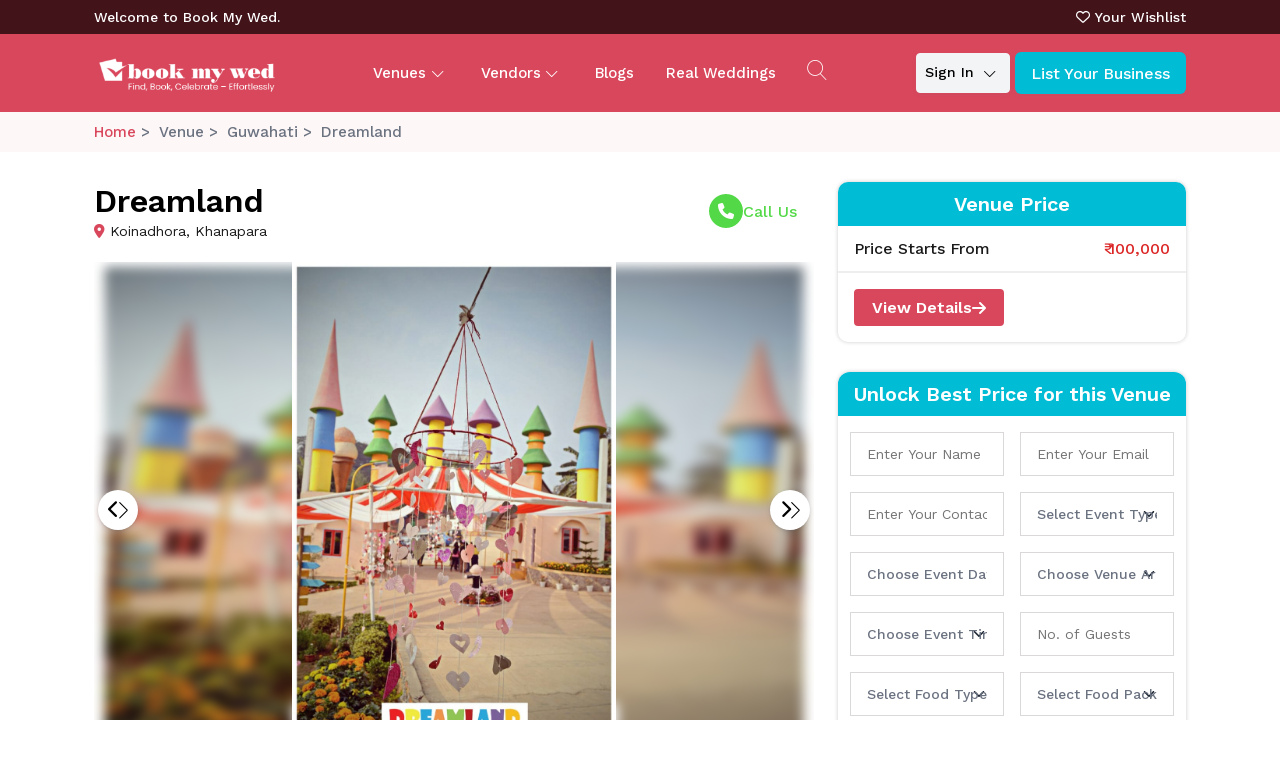

--- FILE ---
content_type: text/html; charset=utf-8
request_url: https://www.bookmywed.in/venue/guwahati/dreamland-372
body_size: 27039
content:


<!DOCTYPE html>

<html lang="en">
<head><meta charset="UTF-8" /><meta name="viewport" content="width=device-width, initial-scale=1.0" /><meta content="BookMyWed" name="author" />
    <!-- Libs -->
    
    <link hreflang="en" rel="stylesheet" href="/assets/libs/bootstrap-icons/font/bootstrap-icons.min.css" /><link hreflang="en" rel="stylesheet" href="/assets/fonts/wedding-icon-font/flaticon.min.css" /><link hreflang="en" rel="stylesheet" href="/assets/fonts/fontello/css/fontello.min.css" /><link hreflang="en" rel="shortcut icon" href="/assets/images/logo.png" />

    <!-- Theme CSS -->
    <link hreflang="en" rel="stylesheet" href="/assets/css/theme.min.css" /><link hreflang="en" rel="stylesheet" href="/assets/css/custom1.css" /><link hreflang="en" rel="stylesheet" href="/assets/css/helper.min.css" /><link hreflang="en" href="/assets/libs/flatpickr/flatpickr.min.css" rel="stylesheet" /><title>
	Dreamland - Open Lawn in Koinadhora, Guwahati | Check Price, Photo and Availability.
</title><link rel="preconnect" hreflang="en" href="https://fonts.googleapis.com" /><link rel="preconnect" hreflang="en" href="https://fonts.gstatic.com" crossorigin="" /><link hreflang="en" href="https://fonts.googleapis.com/css2?family=Playfair+Display:ital,wght@0,400..900;1,400..900&amp;display=swap" rel="stylesheet" /><link rel="preconnect" hreflang="en" href="https://fonts.googleapis.com" /><link rel="preconnect" hreflang="en" href="https://fonts.gstatic.com" crossorigin="" /><link href="https://fonts.googleapis.com/css2?family=Work+Sans:ital,wght@0,100..900;1,100..900&amp;display=swap" rel="stylesheet" /><link rel="stylesheet" hreflang="en" href="https://cdnjs.cloudflare.com/ajax/libs/font-awesome/6.6.0/css/all.min.css" integrity="sha512-Kc323vGBEqzTmouAECnVceyQqyqdsSiqLQISBL29aUW4U/M7pSPA/gEUZQqv1cwx4OnYxTxve5UMg5GT6L4JJg==" crossorigin="anonymous" referrerpolicy="no-referrer" /><link rel="stylesheet" hreflang="en" href="https://unpkg.com/swiper/swiper-bundle.min.css" /><link rel="stylesheet" hreflang="en" href="https://cdnjs.cloudflare.com/ajax/libs/magnific-popup.js/1.1.0/magnific-popup.min.css" /><link href="/assets/internal/libs/snackbar/snackbar.min.css" rel="stylesheet" />
    <script src="/assets/internal/libs/snackbar/snackbar.min.js"></script>
    <link href="/assets/libs/jquery-ui/jquery-ui.min.css" hreflang="en" rel="stylesheet" />
    <link rel="canonical" href="https://www.bookmywed.in/venue/guwahati/dreamland-372" />
    <style>
        .available-areas-facilities {
            padding-bottom: 50px;
            padding-top: 30px;
        }

        .portfolio {
            height: 280px;
            overflow: hidden;
            position: relative;
            cursor: pointer;
            border-radius: 3px;
            margin-bottom: 30px;
        }

            .portfolio img {
                object-fit: contain;
                width: 100%;
                transition: 0.4s;
            }

            .portfolio:hover img {
                transform: scale(1.15);
            }

        .ellipsis {
            overflow: hidden;
            text-overflow: ellipsis;
            white-space: nowrap;
        }

        .main-content {
            display: -webkit-box;
            display: -webkit-flex;
            display: -ms-flexbox;
            display: flex;
            justify-content: start;
            align-items: flex-end;
            position: absolute;
            bottom: 0;
            left: 0;
            z-index: 10;
            width: 100%;
            height: 50%;
            padding: 12px;
            box-sizing: border-box;
            color: #fff;
            background: linear-gradient(to bottom, transparent 30%, rgba(0, 0, 0, .5) 75%);
        }

        .mb0 {
            margin-bottom: 0;
        }

        .realname {
            font-size: 18px;
            line-height: 26px;
            font-weight: 600;
            color: #fff;
        }

            .realname:hover {
                color: #f1f1f1;
            }

        .sub-city {
            font-weight: 400;
        }

        .search-listing-section .list-topbar-wrapper .venue-search-option > div {
            width: 331px;
        }

        .vanue-top-details .contact-icon {
            margin-top: 12px;
            width: 15%;
            margin-left: 20px;
        }

        .wrap {
            width: 85%;
        }

        .gallary-section {
            background: #fff;
            padding: 0px !important;
            margin-top: 30px;
        }

        .new-mb {
            border-bottom: 1px solid #ddd;
            border-top: 1px solid #ddd;
        }

        .book-now h3 {
            font-weight: 700;
        }

        .new-mb p {
            margin-bottom: 0px;
            font-size: 14px;
        }

        #total_amount {
            font-size: 28px;
            font-weight: 600;
        }

            #total_amount span {
                font-size: 22px;
                color: #000;
            }

        .connect-stripe .shortlist a:hover {
            background: unset !important;
        }

        #total_amount {
            font-size: 22px;
            color: #000;
        }

        .new-price-card p {
            text-align: center;
            margin-bottom: 0px;
        }

            .new-price-card p span {
                color: #d9475c;
            }

        .new-price-card {
            width: 75%;
            align-items: center;
            margin: auto;
        }

        #text {
            display: none;
        }

        #toggle {
            margin-top: 20px;
            color: #d9475c;
            background: transparent;
            font-weight: 600;
            text-decoration: underline;
            transition: 0.5s all ease;
        }

        .readMore {
            overflow: hidden;
            height: 140px;
            position: relative;
        }

        .days div.today {
            background: #00bcd5;
            color: white;
        }

        .error {
            color: red;
        }

        .ptb-50 {
            padding-top: 50px;
            padding-bottom: 0px;
        }

        .description.text-start h3 {
            word-break: break-word;
        }

        .prevdate, .nextdate {
            opacity: 0;
        }

        .box {
            max-width: 500px;
        }

        .amenities-section {
            padding: 20px 0 !important;
            background: #fbfbfb;
        }

        .summary-section {
            padding: 0px !important;
        }
    </style>
    
    <style>
        .inactive::before {
            content: 'X';
            position: absolute;
            font-size: 16px;
            font-weight: 700;
            background: #eb2441 !important;
            border: 1px solid #eb2441;
            border-radius: 25px;
            width: 25px;
            height: 25px;
            color: #fff !important;
            z-index:;
            text-align: center;
        }

        .active.inactive::before,
        .inactive.today::before {
            content: unset;
            position: unset;
            font-size: unset;
            font-weight: unset;
            background: unset;
            border: unset;
            border-radius: unset;
            width: unset;
            height: unset;
            color: unset;
            z-index: unset;
        }

        .inactive {
            color: #fff !important;
        }

            .active.inactive,
            .inactive.today {
                color: #000 !important;
            }

        @media (min-width: 320px) and (max-width: 767px) {
            .gallery_imgs {
                height: 100px !important;
                object-fit: cover;
                object-position: center;
                width: 100%;
                border-radius: 2px;
                filter: brightness(0.8);
            }
        }

        .trending-ribbon-text {
            font-family: inherit;
        }

        .ribbon-box {
            z-index: 20;
            position: unset !important;
        }
    </style>
    <style>
        .related .icon-lift {
            background: unset !important;
            box-shadow: rgba(99, 99, 99, 0.2) 0px 2px 8px 0px;
            border: unset !important;
        }

        .related .breadcrumb-list {
            margin: 0px 0px 0px 0px !important;
        }

        .related .icon-lift {
            margin-top: 20px;
        }

            .related .icon-lift img {
                border-radius: 50%;
            }

        .related .list-view-wrapper .venue-list-card .venue-list-card-content .venue-name {
            width: 100% !important;
        }

        .related .venue-list-card .venue-list-card-content .location i {
            position: relative;
            top: 1px;
            margin-right: 10px;
            margin-bottom: 5px;
        }

        .related .venue-list-card .venue-list-card-content .location {
            color: #000;
            display: flex;
            gap: 6px;
            font-weight: 400;
            overflow: hidden;
            text-overflow: ellipsis;
            display: -webkit-box;
            -webkit-line-clamp: 1;
            -webkit-box-orient: vertical;
            line-height: normal;
            font-size: 12px;
            opacity: 0.7;
            margin-top: 5px;
        }

        .related .venue-list-card .venue-list-card-content h3 {
            overflow: hidden;
            text-overflow: ellipsis;
            margin-bottom: 5px;
            display: -webkit-box;
            -webkit-line-clamp: 1;
            -webkit-box-orient: vertical;
        }

        .related .venue-list-card .ratings-wrap {
            display: none;
        }

        /* .venue-list-card .venue-list-card-content .meta-list li:not(:last-child) span {
        display: none;
    }*/

        .related .new-price-font {
            font-size: 14px;
        }

        .related .venue-list-card-image {
            position: relative;
        }

            .related .venue-list-card-image i {
            }

        .related .new-font1 {
            font-size: 14px !important;
            font-weight: 500 !important;
        }

        .related .venue-list-card {
            position: relative;
        }

            .related .venue-list-card .new-short {
                position: absolute;
                top: 20px;
                right: 20px;
                line-height: 1px;
                height: 30px;
                font-size: 16px;
                background: #fff;
                padding: 7px;
                border-radius: 50%;
                width: 30px;
            }

        .related .filterbtn {
            width: 150px;
        }

        .related .right-side-options {
            display: flex;
            gap: 20px;
        }

        .related .list-view-wrapper .amenitiesgrid {
            display: none;
        }

        .related .venue-list-card .venue-list-card-content .meta-list {
            height: 50px;
        }

        @media (min-width: 320px) and (max-width: 767px) {
            .related .venue-list-card .venue-list-card-content .meta-list li:not(:last-child) {
                width: 50%;
            }
        }

        .related .trending-ribbon-text {
            font-family: inherit;
        }

        .venue-list-card .ribbon-box img {
            height: 200px;
            width: 100%;
            object-fit: cover;
            object-position: top;
        }

        .venue-list-card .venue-list-card-content .meta-list {
            height: 50px;
        }

        .wrap {
            gap: 15px !important;
        }

        .facility-card .meta-details .wrap .person:before {
            right: -6px !important;
        }
    </style>
    <style>
        .contact-venue-form .col-lg-6 {
            padding-right: 0.5rem;
            padding-left: 0.5rem;
        }

        .divreview {
            max-height: 350px;
            overflow: auto;
        }

        .swiper-slide {
            position: relative;
        }

        .profile-image {
            position: absolute;
            bottom: 10px;
            right: 10px;
            width: auto;
            height: 50px;
            overflow: hidden;
            border: 2px solid #fff;
            box-shadow: 0 2px 6px rgba(0,0,0,0.3);
            background-color: #fff;
        }

            .profile-image img {
                width: 100%;
                height: 100%;
                object-fit: contain;
            }
    </style>
    <link href="/assets/css/ribbon.min.css" rel="stylesheet" />
    <meta property="og:title" content="Dreamland - Open Lawn in Koinadhora, Guwahati | Check Price, Photo and Availability." />
    <meta property="og:description" content="Welcome to Dreamland in Guwahati, the perfect venue for your celebrations! Whether it’s a wedding or a special event, we offer a beautiful space and great service to make your day unforgettable. Let’s make your dream event a reality." />
    <meta property="og:image" content="https://imgcdn.bookmywed.in/venuegallery/2211c85e-b5c1-43b1-a079-5f397086d7d5WhatsApp Image 2022-06-09 at 9.44.29 AM.jpeg" />

    <style>
        .new-ul {
            display: flex;
            flex-wrap: wrap;
            list-style-type: none;
            padding: 0;
            margin: 0;
        }

            .new-ul li a:hover {
                color: #d9475c;
                background-color: #fce9ec;
            }

            .new-ul li {
                width: 25%; /* 100% / 4 columns = 25% */
                box-sizing: border-box;
            }

        .navmenuimg {
            max-width: 40px;
            height: 40px;
            border-radius: 50%;
        }
    </style>
    <style>
        .new-login .nav-tabs {
            width: 100%;
            margin-bottom: 10px;
        }

            .new-login .nav-tabs .nav-link {
                border: none;
                width: 100%;
                color: #000;
            }

                .new-login .nav-tabs .nav-link.active {
                    border-bottom: 2px solid #D9475C;
                    color: #d9475c;
                    font-weight: 700;
                }

            .new-login .nav-tabs .nav-item {
                width: 50%;
            }

        .Opacity-50 {
            opacity: 50%;
        }

        .new-city-ul {
            display: flex;
            flex-wrap: wrap;
            list-style-type: none;
            padding: 0;
            padding-left: 5px;
            margin: 5px;
        }

            .new-city-ul li {
                width: 25%;
                padding: 5px;
                font-size: 16px;
                margin-bottom: 10px;
                box-sizing: border-box;
            }

            .new-city-ul .city-style a:hover {
                color: #D9475C;
                font-weight: 600;
            }

        .new-border {
            border: 1px solid #fff;
        }

        .city-style a {
            color: #000;
        }

        h4.new-color1 {
            color: #D9475C;
        }

        .new-city-ul .city-style.active a {
            color: #D9475C !important;
            font-weight: 600 !important;
        }
    </style>
    <style>
        .ui-menu .ui-menu-item {
            border-bottom: 1px solid #426cb4;
        }

        li.ui-menu-item:hover {
            background: #426cb4;
            color: #fff !important;
        }

        .ui-state-active, .ui-widget-content .ui-state-active, .ui-widget-header .ui-state-active, a.ui-button:active, .ui-button:active, .ui-button.ui-state-active:hover {
            background: #426cb4;
            color: #000 !important;
            border: 1px solid #426cb4 !important;
        }

        .ui-menu .ui-menu-item-wrapper {
            line-height: 30px;
            height: 35px;
        }

        .ui-state-active {
            background: unset !important;
            color: #000 !important;
            border: unset !important
        }

        .ui-widget.ui-widget-content {
            z-index: 999999 !important;
        }

        .ui-menu .ui-menu-item:hover {
            background: #ffe0ec !important;
            color: #000 !important;
            border: unset !important
        }

        .ui-autocomplete li .right-text:hover {
            color: #000 !important;
        }

        .ui-menu .ui-menu-item-wrapper {
            border: unset !important
        }

        .ui-menu-item {
            padding: 10px 0px;
            border-bottom: 1px solid #000;
        }

        .ui-menu .ui-menu-item-wrapper:hover {
            border: unset !important;
            color: #000 !important;
        }


        .ui-autocomplete {
            list-style: none;
            margin: 0;
            padding: 12px;
            border-radius: 8px;
            box-shadow: 0 0 4px rgba(0,0,0,0.2);
        }

        .new-flex-top {
            gap: 1rem;
        }

        .ui-autocomplete li {
            display: flex;
            margin-bottom: 10px !important;
            border-bottom: none !important;
        }

        .dropdown.new-sign {
            display: inline-block;
        }

            .dropdown.new-sign .dropdown-toggle:after {
                border-top: transparent;
                color: #000 !important;
            }

        .ui-autocomplete li img {
            max-width: 100%;
            width: 35px;
            height: 35px;
            object-fit: cover;
            margin-right: 10px;
        }

        .ui-autocomplete li .right-text {
            font-size: 14px;
        }

        .li-style {
            display: flex;
        }

        .ui-menu .ui-menu-item .li-style {
            align-items: center;
        }
    </style>
    <style>
        .mfp-arrow-left:before {
            display: none;
        }

        body {
            -webkit-user-select: none; /* Safari */
            -ms-user-select: none; /* IE 10 and IE 11 */
            user-select: none;
        }

        .py-8 {
            padding-bottom: 2.5rem !important;
            padding-top: 2.5rem !important;
        }
    </style>
    <script src="https://code.jquery.com/jquery-3.6.3.min.js"></script>

    <!-- Google tag (gtag.js) -->
    

    <!-- Google tag (gtag.js) -->
    <script async src="https://www.googletagmanager.com/gtag/js?id=G-EXSL0CNVYZ"></script>
    <script>
        window.dataLayer = window.dataLayer || [];
        function gtag() { dataLayer.push(arguments); }
        gtag('js', new Date());
        gtag('config', 'G-EXSL0CNVYZ');
    </script>



    <!-- Meta Pixel Code -->
    <script>
        !function (f, b, e, v, n, t, s) {
            if (f.fbq) return; n = f.fbq = function () {
                n.callMethod ?
                    n.callMethod.apply(n, arguments) : n.queue.push(arguments)
            };
            if (!f._fbq) f._fbq = n; n.push = n; n.loaded = !0; n.version = '2.0';
            n.queue = []; t = b.createElement(e); t.async = !0;
            t.src = v; s = b.getElementsByTagName(e)[0];
            s.parentNode.insertBefore(t, s)
        }(window, document, 'script',
            'https://connect.facebook.net/en_US/fbevents.js');
        fbq('init', '1924724998342187');
        fbq('track', 'PageView');
    </script>

    <script type="application/ld+json">
        {
          "@context": "https://schema.org",
          "@type": "Organization",
          "name": "Book My Wed",
          "url": "https://www.bookmywed.in/",
          "logo": "https://www.bookmywed.in/path-to-your-logo.png",
          "sameAs": [
            "https://www.facebook.com/bookmywed.in/",
            "https://www.instagram.com/bookmywed.in/",
            "https://www.youtube.com/@bookmywed"
          ],
          "contactPoint": [
            {
              "@type": "ContactPoint",
              "telephone": "+91-8638195739",
              "contactType": "sales",
              "areaServed": "IN",
              "availableLanguage": "English"
            },
            {
              "@type": "ContactPoint",
              "telephone": "+91-6003258775",
              "contactType": "support",
              "areaServed": "IN",
              "availableLanguage": "English"
            }
          ],
          "address": {
            "@type": "PostalAddress",
            "streetAddress": "4th Floor, 32/1, Mpark, NCPR Industrial Layout, Doddanekundi Industrial Area 2, Seetharampalya, Mahadevapura",
            "addressLocality": "Bengaluru",
            "addressRegion": "Karnataka",
            "postalCode": "560048",
            "addressCountry": "IN"
          },
          "description": "Book My Wed is India’s premiere wedding planning platform. Find & book wedding venues, vendors, decor, photography, caterers, and more under one roof.",
          "foundingDate": "2021",
          "email": "enquiry@bookmywed.in"
        }
    </script>
    <script type="application/ld+json">
{
  "@context": "https://schema.org",
  "@type": "LocalBusiness",
  "name": "Book My Wed",
  "url": "https://www.bookmywed.in/",
  "logo": "https://www.bookmywed.in/assets/images/logo-wedding.png",
  "image": "https://www.bookmywed.in/assets/images/bmw_og.png",
  "description": "Book My Wed is India’s digital wedding planning platform. Find and book verified venues, vendors, décor, catering and more for your wedding under one roof.",
  "telephone": "+91-8638195739",
  "email": "enquiry@bookmywed.in",
  "address": {
    "@type": "PostalAddress",
    "streetAddress": "4th Floor, 32/1, Mpark, NCPR Industrial Layout, Doddanekundi Industrial Area 2, Seetharampalya, Mahadevapura",
    "addressLocality": "Bengaluru",
    "addressRegion": "Karnataka",
    "postalCode": "560048",
    "addressCountry": "IN"
  },
  "contactPoint": {
    "@type": "ContactPoint",
    "telephone": "+91-6003258775",
    "contactType": "customer service",
    "areaServed": "IN",
    "availableLanguage": "English"
  },
  "geo": {
    "@type": "GeoCoordinates",
    "latitude": 12.9716,
    "longitude": 77.5946
  },
  "openingHours": "Mo-Su 09:00-19:00",
  "sameAs": [
    "https://www.facebook.com/bookmywed.in/",
    "https://www.instagram.com/bookmywed.in/",
    "https://www.youtube.com/@bookmywed"
  ]
}
    </script>

    <noscript>
        <img height="1" width="1" style="display: none"
            src="https://www.facebook.com/tr?id=1924724998342187&ev=PageView&noscript=1" />
    </noscript>
    <!-- End Meta Pixel Code -->
    <meta name="p:domain_verify" content="09f694b206590668b51df8576df20579" /><meta name="description" content="Welcome to Dreamland in Guwahati, the perfect venue for your celebrations! Whether it’s a wedding or a special event, we offer a beautiful space and great service to make your day unforgettable. Let’s make your dream event a reality." /><meta name="keywords" content="Dreamland, Wedding Venues in Guwahati, Wedding Lawns in Guwahati, Open Lawn near me in Guwahati, Open space venue near me in Guwahati, Elegant Wedding Venue near me in Guwahati, Lawn For Wedding near me in Guwahati, Luxury Wedding Venue in Guwahati." /></head>
<body oncontextmenu=" return false">
    <div>
        <div class="bg-white top-bar py-1">
            <div class="container">
                <div class="row">
                    <div class="col-md-12">
                        <div class="d-flex new-flex-top  justify-content-between fs-5 align-items-center">
                            <div class="">
                                <div class="d-flex  align-items-center">
                                    <p class="mb-0 d-none d-md-block" style="text-wrap-mode: nowrap;">Welcome to Book My Wed.</p>
                                    <a href="javscript:void(0);" class=" ms-2 new-border form-select form-select-sm cityMODAL d-none" data-bs-toggle="modal" data-bs-target="#city1">All Cities
                                    </a>
                                </div>
                            </div>
                            <div class="rightbar">
                                <p class="mb-0">
                                    <a href="https://www.bookmywed.in/download-app" target="_blank" class="d-inline d-lg-none"><i class="fa fa-mobile-alt"></i>Download Vendor App </a>
                                    <span class="d-inline d-lg-none">|</span>
                                    <a href="/wishlist.aspx" class=""><i class="fa-regular fa-heart"></i>Your Wishlist</a>

                                </p>
                            </div>
                        </div>
                    </div>
                </div>
            </div>
        </div>

        <div class="navbar-transparent bg-back border-white border-opacity-25"
            style="background: hsl(351.37deg 65.77% 56.47%)">
            <div class="container">
                <nav class="navbar navbar-expand-lg position-relative">
                    <a class="navbar-brand" href="/">
                        <img src="/assets/images/logo-wedding.png" alt="logo" class="img-fluid" />
                    </a>
                    <div class="new-search  d-lg-none d-block  ">
                        <a data-bs-toggle="modal" href="#searchModalToggle" role="button">
                            <i class="icon icon-search icon-menu-search" style="font-size: 25px; color: #fff; padding-top: 20px"></i>

                        </a>
                    </div>
                    <div class="ms-lg-4 mt-2 mt-lg-0 d-lg-none d-block  new-cta ">
                        
                        <div class="dropdown new-sign">
                            <button type="button" class="btn btn-light btn-sm shadow-sm   dropdown-toggle" data-bs-toggle="dropdown" aria-expanded="false">
                                Sign In
                            </button>
                            <ul class="dropdown-menu new-hei">
                                <li><a class="dropdown-item" href="javascript:void(0);" data-bs-toggle="modal" data-bs-target="#userloginModal">User</a></li>

                                <li>
                                    <a class="dropdown-item" href="javascript:void(0);" data-bs-toggle="modal" data-bs-target="#loginModal" onclick="activateTab('home')">Venue</a>
                                </li>
                                <li>
                                    <a class="dropdown-item" href="javascript:void(0);" data-bs-toggle="modal" data-bs-target="#loginModal" onclick="activateTab('profile')">Vendor</a>
                                </li>
                            </ul>
                        </div>
                        <a href="/login.aspx" class="btn btn_primary shadow-sm">List Your Business</a>
                    </div>
                    <button class="navbar-toggler collapsed" type="button" data-bs-toggle="collapse"
                        data-bs-target="#navbarSupportedContent" aria-controls="navbarSupportedContent"
                        aria-expanded="false" aria-label="Toggle navigation">
                        <span class="icon-bar"></span>
                        <span class="icon-bar"></span>
                        <span class="icon-bar"></span>
                    </button>
                    <div class="collapse navbar-collapse" id="navbarSupportedContent">
                        <ul class="navbar-nav mx-auto">
                            <li class="nav-item dropdown position-static d-lg-block d-none">
                                <a class="nav-link mx-3 dropdown-toggle" href="#" id="navbarHome" role="button"
                                    data-bs-toggle="dropdown" aria-expanded="false">Venues
                                </a>

                                <div class="row d-flex px-0 py-0 dropdown-menu" aria-labelledby="navbarHome">
                                    <ul class="col-md-12 bg_lightishpink list-unstyled p-3 new-ul">
                                        <li>
                                            <a class='dropdown-item fs-14 text_black venuemenu' href='/venue/all+lawns-open-spaces'  data-url=lawns-open-spaces><img src='https://imgcdn.bookmywed.in/UploadImages/2ae2adc6-095c-4deb-b722-34f0a5a3a685_location.jpg'  alt=Lawns / Open Spaces class='img-fluid me-2  navmenuimg'/>Lawns / Open Spaces</a>
                                        </li><li>
                                            <a class='dropdown-item fs-14 text_black venuemenu' href='/venue/all+4-starplus-wedding-hotels'  data-url=4-starplus-wedding-hotels><img src='https://imgcdn.bookmywed.in/UploadImages/95a5c1e5-0dc8-4056-9578-687f1218c505_location.jpg'  alt=4 Star+ Wedding Hotels class='img-fluid me-2  navmenuimg'/>4 Star+ Wedding Hotels</a>
                                        </li><li>
                                            <a class='dropdown-item fs-14 text_black venuemenu' href='/venue/all+wedding-resorts'  data-url=wedding-resorts><img src='https://imgcdn.bookmywed.in/UploadImages/00761619-4ff7-4c39-9035-8e704b894bfd_location.jpg'  alt=Wedding Resorts class='img-fluid me-2  navmenuimg'/>Wedding Resorts</a>
                                        </li><li>
                                            <a class='dropdown-item fs-14 text_black venuemenu' href='/venue/all+hotel-banquets'  data-url=hotel-banquets><img src='https://imgcdn.bookmywed.in/UploadImages/f2c9d2e5-2da7-4fd4-870d-d7f636f33947_location.jpeg'  alt=Hotel Banquets class='img-fluid me-2  navmenuimg'/>Hotel Banquets</a>
                                        </li><li>
                                            <a class='dropdown-item fs-14 text_black venuemenu' href='/venue/all+small-party-halls'  data-url=small-party-halls><img src='https://imgcdn.bookmywed.in/UploadImages/da7bba3f-3c97-415c-a9f7-fbe38797c79f_location.jpeg'  alt=Small Party Halls class='img-fluid me-2  navmenuimg'/>Small Party Halls</a>
                                        </li><li>
                                            <a class='dropdown-item fs-14 text_black venuemenu' href='/venue/all+destination-wedding'  data-url=destination-wedding><img src='https://imgcdn.bookmywed.in/UploadImages/venueType/d4756f60-b25c-4e68-9e41-c11959c6ccaa_location.jpg'  alt=Destination Wedding class='img-fluid me-2  navmenuimg'/>Destination Wedding</a>
                                        </li><li>
                                            <a class='dropdown-item fs-14 text_black venuemenu' href='/venue/all+bibah-bhawan-marriage-halls'  data-url=bibah-bhawan-marriage-halls><img src='https://imgcdn.bookmywed.in/UploadImages/aecccb74-30f8-4500-8afc-e9f150ec3fd2_location.jpg'  alt=Bibah Bhawan / Marriage Halls class='img-fluid me-2  navmenuimg'/>Bibah Bhawan / Marriage Halls</a>
                                        </li>
                                    </ul>

                                </div>

                            </li>
                            <li class="nav-item dropdown d-lg-none d-block">
                                <a class="nav-link dropdown-toggle" href="#" id="navbarListing1" role="button" data-bs-toggle="dropdown"
                                    aria-expanded="false">Venues
                                </a>
                                <ul class="dropdown-menu " aria-labelledby="navbarListing">
                                    <li>
                                            <a class='dropdown-item fs-14 text_black venuemenu' href='/venue/all+lawns-open-spaces'  data-url=lawns-open-spaces><img src='https://imgcdn.bookmywed.in/UploadImages/2ae2adc6-095c-4deb-b722-34f0a5a3a685_location.jpg'  alt=Lawns / Open Spaces class='img-fluid me-2  navmenuimg'/>Lawns / Open Spaces</a>
                                        </li><li>
                                            <a class='dropdown-item fs-14 text_black venuemenu' href='/venue/all+4-starplus-wedding-hotels'  data-url=4-starplus-wedding-hotels><img src='https://imgcdn.bookmywed.in/UploadImages/95a5c1e5-0dc8-4056-9578-687f1218c505_location.jpg'  alt=4 Star+ Wedding Hotels class='img-fluid me-2  navmenuimg'/>4 Star+ Wedding Hotels</a>
                                        </li><li>
                                            <a class='dropdown-item fs-14 text_black venuemenu' href='/venue/all+wedding-resorts'  data-url=wedding-resorts><img src='https://imgcdn.bookmywed.in/UploadImages/00761619-4ff7-4c39-9035-8e704b894bfd_location.jpg'  alt=Wedding Resorts class='img-fluid me-2  navmenuimg'/>Wedding Resorts</a>
                                        </li><li>
                                            <a class='dropdown-item fs-14 text_black venuemenu' href='/venue/all+hotel-banquets'  data-url=hotel-banquets><img src='https://imgcdn.bookmywed.in/UploadImages/f2c9d2e5-2da7-4fd4-870d-d7f636f33947_location.jpeg'  alt=Hotel Banquets class='img-fluid me-2  navmenuimg'/>Hotel Banquets</a>
                                        </li><li>
                                            <a class='dropdown-item fs-14 text_black venuemenu' href='/venue/all+small-party-halls'  data-url=small-party-halls><img src='https://imgcdn.bookmywed.in/UploadImages/da7bba3f-3c97-415c-a9f7-fbe38797c79f_location.jpeg'  alt=Small Party Halls class='img-fluid me-2  navmenuimg'/>Small Party Halls</a>
                                        </li><li>
                                            <a class='dropdown-item fs-14 text_black venuemenu' href='/venue/all+destination-wedding'  data-url=destination-wedding><img src='https://imgcdn.bookmywed.in/UploadImages/venueType/d4756f60-b25c-4e68-9e41-c11959c6ccaa_location.jpg'  alt=Destination Wedding class='img-fluid me-2  navmenuimg'/>Destination Wedding</a>
                                        </li><li>
                                            <a class='dropdown-item fs-14 text_black venuemenu' href='/venue/all+bibah-bhawan-marriage-halls'  data-url=bibah-bhawan-marriage-halls><img src='https://imgcdn.bookmywed.in/UploadImages/aecccb74-30f8-4500-8afc-e9f150ec3fd2_location.jpg'  alt=Bibah Bhawan / Marriage Halls class='img-fluid me-2  navmenuimg'/>Bibah Bhawan / Marriage Halls</a>
                                        </li>
                                </ul>
                            </li>
                            <li class="nav-item dropdown d-lg-none d-block">
                                <a class="nav-link dropdown-toggle" href="#" id="navbarListing2" role="button" data-bs-toggle="dropdown"
                                    aria-expanded="false">Vendors
                                </a>
                                <ul class="dropdown-menu " aria-labelledby="navbarListing">
                                    <li>
                                            <a class='dropdown-item fs-14 text_black vendormenu mb-2' href='/vendor/all/photographer' data-url='photographer'><img src='https://imgcdn.bookmywed.in/UploadImages/9c204864-c587-4dd2-a3c8-e7a23374f7b4_location.jpg'  alt=Photographer class='img-fluid me-2  navmenuimg'/>Photographer</a>
                                        </li><li>
                                            <a class='dropdown-item fs-14 text_black vendormenu mb-2' href='/vendor/all/makeup-artist' data-url='makeup-artist'><img src='https://imgcdn.bookmywed.in/UploadImages/ed3640e6-03be-495c-9808-a5fdd70a467e_location.jpg'  alt=Makeup Artist class='img-fluid me-2  navmenuimg'/>Makeup Artist</a>
                                        </li><li>
                                            <a class='dropdown-item fs-14 text_black vendormenu mb-2' href='/vendor/all/caterers' data-url='caterers'><img src='https://imgcdn.bookmywed.in/UploadImages/f39fbc9e-e37c-47d7-a062-f003dd4c736d_location.jpg'  alt=Caterers class='img-fluid me-2  navmenuimg'/>Caterers</a>
                                        </li><li>
                                            <a class='dropdown-item fs-14 text_black vendormenu mb-2' href='/vendor/all/decorators' data-url='decorators'><img src='https://imgcdn.bookmywed.in/UploadImages/3d00e8d5-7213-447a-8dd2-089ca772b15b_location.jpg'  alt=Decorators class='img-fluid me-2  navmenuimg'/>Decorators</a>
                                        </li><li>
                                            <a class='dropdown-item fs-14 text_black vendormenu mb-2' href='/vendor/all/event-planners' data-url='event-planners'><img src='https://imgcdn.bookmywed.in/UploadImages/8a1384a0-62c6-4931-9ac7-2748bf8e5641_location.png'  alt=Event Planners class='img-fluid me-2  navmenuimg'/>Event Planners</a>
                                        </li><li>
                                            <a class='dropdown-item fs-14 text_black vendormenu mb-2' href='/vendor/all/mehndi-artist' data-url='mehndi-artist'><img src='https://imgcdn.bookmywed.in/UploadImages/a70607a2-4fab-454e-bd73-37c6504d5340_location.jpg'  alt=Mehndi Artist class='img-fluid me-2  navmenuimg'/>Mehndi Artist</a>
                                        </li><li>
                                            <a class='dropdown-item fs-14 text_black vendormenu mb-2' href='/vendor/all/designer' data-url='designer'><img src='https://imgcdn.bookmywed.in/UploadImages/e5f4df2a-87c8-4fe7-b4fb-3eb4533daa97_location.png'  alt=Designer class='img-fluid me-2  navmenuimg'/>Designer</a>
                                        </li><li>
                                            <a class='dropdown-item fs-14 text_black vendormenu mb-2' href='/vendor/all/choreographers' data-url='choreographers'><img src='https://imgcdn.bookmywed.in/UploadImages/2489e8a5-b2f1-43a7-b759-e5f9e1ccf6be_location.jpg'  alt=Choreographers class='img-fluid me-2  navmenuimg'/>Choreographers</a>
                                        </li><li>
                                            <a class='dropdown-item fs-14 text_black vendormenu mb-2' href='/vendor/all/anchor' data-url='anchor'><img src='https://imgcdn.bookmywed.in/UploadImages/af5a04a8-7849-4b20-9ea8-d5b666d2899f_location.png'  alt=Anchor class='img-fluid me-2  navmenuimg'/>Anchor</a>
                                        </li><li>
                                            <a class='dropdown-item fs-14 text_black vendormenu mb-2' href='/vendor/all/art-studio' data-url='art-studio'><img src='https://imgcdn.bookmywed.in/UploadImages/0927f34d-8fd4-43a7-a7bb-17902f57a648_location.png'  alt=Art Studio class='img-fluid me-2  navmenuimg'/>Art Studio</a>
                                        </li><li>
                                            <a class='dropdown-item fs-14 text_black vendormenu mb-2' href='/vendor/all/cake' data-url='cake'><img src='https://imgcdn.bookmywed.in/UploadImages/11eea62a-3f38-4d07-99a9-ab597391f01d_location.png'  alt=Cake class='img-fluid me-2  navmenuimg'/>Cake</a>
                                        </li><li>
                                            <a class='dropdown-item fs-14 text_black vendormenu mb-2' href='/vendor/all/dj' data-url='dj'><img src='https://imgcdn.bookmywed.in/UploadImages/57d41b09-5925-42ea-89a6-b9dd72cf52ea_location.png'  alt=DJ class='img-fluid me-2  navmenuimg'/>DJ</a>
                                        </li><li>
                                            <a class='dropdown-item fs-14 text_black vendormenu mb-2' href='/vendor/all/invitation-cards' data-url='invitation-cards'><img src='https://imgcdn.bookmywed.in/UploadImages/31d65def-0776-4df6-ba94-e78b445c4f1f_location.png'  alt=Invitation Cards class='img-fluid me-2  navmenuimg'/>Invitation Cards</a>
                                        </li><li>
                                            <a class='dropdown-item fs-14 text_black vendormenu mb-2' href='/vendor/all/jewellery' data-url='jewellery'><img src='https://imgcdn.bookmywed.in/UploadImages/c09606fb-4e3e-4b09-8b0f-9d5c0159cbd4_location.png'  alt=Jewellery class='img-fluid me-2  navmenuimg'/>Jewellery</a>
                                        </li><li>
                                            <a class='dropdown-item fs-14 text_black vendormenu mb-2' href='/vendor/all/band-baja-ghodiwala' data-url='band-baja-ghodiwala'><img src='https://imgcdn.bookmywed.in/UploadImages/b9625b7f-cabe-4887-985a-0c334e81b49f_location.png'  alt=Band / Baja / Ghodiwala class='img-fluid me-2  navmenuimg'/>Band / Baja / Ghodiwala</a>
                                        </li><li>
                                            <a class='dropdown-item fs-14 text_black vendormenu mb-2' href='/vendor/all/dance-group' data-url='dance-group'><img src='https://imgcdn.bookmywed.in/UploadImages/e6318ec9-c635-472a-ad5e-bee69081e31c_location.png'  alt=Dance Group class='img-fluid me-2  navmenuimg'/>Dance Group</a>
                                        </li>
                                </ul>
                            </li>

                            <li class="nav-item dropdown vendors_dropdown position-static d-lg-block d-none">
                                <a class="nav-link dropdown-toggle mx-3" href="#" id="navbarListing" role="button"
                                    data-bs-toggle="dropdown" aria-expanded="false">Vendors
                                </a>
                                <div class="row d-flex   px-0 py-0 dropdown-menu" aria-labelledby="navbarListing">
                                    <ul class="col-md-12 bg_lightishpink list-unstyled p-3 new-ul">
                                        <li>
                                            <a class='dropdown-item fs-14 text_black vendormenu mb-2' href='/vendor/all/photographer' data-url='photographer'><img src='https://imgcdn.bookmywed.in/UploadImages/9c204864-c587-4dd2-a3c8-e7a23374f7b4_location.jpg'  alt=Photographer class='img-fluid me-2  navmenuimg'/>Photographer</a>
                                        </li><li>
                                            <a class='dropdown-item fs-14 text_black vendormenu mb-2' href='/vendor/all/makeup-artist' data-url='makeup-artist'><img src='https://imgcdn.bookmywed.in/UploadImages/ed3640e6-03be-495c-9808-a5fdd70a467e_location.jpg'  alt=Makeup Artist class='img-fluid me-2  navmenuimg'/>Makeup Artist</a>
                                        </li><li>
                                            <a class='dropdown-item fs-14 text_black vendormenu mb-2' href='/vendor/all/caterers' data-url='caterers'><img src='https://imgcdn.bookmywed.in/UploadImages/f39fbc9e-e37c-47d7-a062-f003dd4c736d_location.jpg'  alt=Caterers class='img-fluid me-2  navmenuimg'/>Caterers</a>
                                        </li><li>
                                            <a class='dropdown-item fs-14 text_black vendormenu mb-2' href='/vendor/all/decorators' data-url='decorators'><img src='https://imgcdn.bookmywed.in/UploadImages/3d00e8d5-7213-447a-8dd2-089ca772b15b_location.jpg'  alt=Decorators class='img-fluid me-2  navmenuimg'/>Decorators</a>
                                        </li><li>
                                            <a class='dropdown-item fs-14 text_black vendormenu mb-2' href='/vendor/all/event-planners' data-url='event-planners'><img src='https://imgcdn.bookmywed.in/UploadImages/8a1384a0-62c6-4931-9ac7-2748bf8e5641_location.png'  alt=Event Planners class='img-fluid me-2  navmenuimg'/>Event Planners</a>
                                        </li><li>
                                            <a class='dropdown-item fs-14 text_black vendormenu mb-2' href='/vendor/all/mehndi-artist' data-url='mehndi-artist'><img src='https://imgcdn.bookmywed.in/UploadImages/a70607a2-4fab-454e-bd73-37c6504d5340_location.jpg'  alt=Mehndi Artist class='img-fluid me-2  navmenuimg'/>Mehndi Artist</a>
                                        </li><li>
                                            <a class='dropdown-item fs-14 text_black vendormenu mb-2' href='/vendor/all/designer' data-url='designer'><img src='https://imgcdn.bookmywed.in/UploadImages/e5f4df2a-87c8-4fe7-b4fb-3eb4533daa97_location.png'  alt=Designer class='img-fluid me-2  navmenuimg'/>Designer</a>
                                        </li><li>
                                            <a class='dropdown-item fs-14 text_black vendormenu mb-2' href='/vendor/all/choreographers' data-url='choreographers'><img src='https://imgcdn.bookmywed.in/UploadImages/2489e8a5-b2f1-43a7-b759-e5f9e1ccf6be_location.jpg'  alt=Choreographers class='img-fluid me-2  navmenuimg'/>Choreographers</a>
                                        </li><li>
                                            <a class='dropdown-item fs-14 text_black vendormenu mb-2' href='/vendor/all/anchor' data-url='anchor'><img src='https://imgcdn.bookmywed.in/UploadImages/af5a04a8-7849-4b20-9ea8-d5b666d2899f_location.png'  alt=Anchor class='img-fluid me-2  navmenuimg'/>Anchor</a>
                                        </li><li>
                                            <a class='dropdown-item fs-14 text_black vendormenu mb-2' href='/vendor/all/art-studio' data-url='art-studio'><img src='https://imgcdn.bookmywed.in/UploadImages/0927f34d-8fd4-43a7-a7bb-17902f57a648_location.png'  alt=Art Studio class='img-fluid me-2  navmenuimg'/>Art Studio</a>
                                        </li><li>
                                            <a class='dropdown-item fs-14 text_black vendormenu mb-2' href='/vendor/all/cake' data-url='cake'><img src='https://imgcdn.bookmywed.in/UploadImages/11eea62a-3f38-4d07-99a9-ab597391f01d_location.png'  alt=Cake class='img-fluid me-2  navmenuimg'/>Cake</a>
                                        </li><li>
                                            <a class='dropdown-item fs-14 text_black vendormenu mb-2' href='/vendor/all/dj' data-url='dj'><img src='https://imgcdn.bookmywed.in/UploadImages/57d41b09-5925-42ea-89a6-b9dd72cf52ea_location.png'  alt=DJ class='img-fluid me-2  navmenuimg'/>DJ</a>
                                        </li><li>
                                            <a class='dropdown-item fs-14 text_black vendormenu mb-2' href='/vendor/all/invitation-cards' data-url='invitation-cards'><img src='https://imgcdn.bookmywed.in/UploadImages/31d65def-0776-4df6-ba94-e78b445c4f1f_location.png'  alt=Invitation Cards class='img-fluid me-2  navmenuimg'/>Invitation Cards</a>
                                        </li><li>
                                            <a class='dropdown-item fs-14 text_black vendormenu mb-2' href='/vendor/all/jewellery' data-url='jewellery'><img src='https://imgcdn.bookmywed.in/UploadImages/c09606fb-4e3e-4b09-8b0f-9d5c0159cbd4_location.png'  alt=Jewellery class='img-fluid me-2  navmenuimg'/>Jewellery</a>
                                        </li><li>
                                            <a class='dropdown-item fs-14 text_black vendormenu mb-2' href='/vendor/all/band-baja-ghodiwala' data-url='band-baja-ghodiwala'><img src='https://imgcdn.bookmywed.in/UploadImages/b9625b7f-cabe-4887-985a-0c334e81b49f_location.png'  alt=Band / Baja / Ghodiwala class='img-fluid me-2  navmenuimg'/>Band / Baja / Ghodiwala</a>
                                        </li><li>
                                            <a class='dropdown-item fs-14 text_black vendormenu mb-2' href='/vendor/all/dance-group' data-url='dance-group'><img src='https://imgcdn.bookmywed.in/UploadImages/e6318ec9-c635-472a-ad5e-bee69081e31c_location.png'  alt=Dance Group class='img-fluid me-2  navmenuimg'/>Dance Group</a>
                                        </li>
                                    </ul>
                                </div>
                            </li>
                            
                            <li class="nav-item align-self-center position-static d-none">
                                <a href="/gallery" class="nav-link mx-3">Gallery
                                </a>

                            </li>
                            
                            <li class="nav-item align-self-center position-static">
                                <a href="/blogs.aspx" class="nav-link mx-3">Blogs
                                </a>

                            </li>
                            <li class="nav-item align-self-center position-static">
                                <a href="/real-wedding.aspx" class="nav-link mx-3">Real Weddings
                                </a>
                            </li>

                            <li class="d-lg-block  d-none">
                                <a data-bs-toggle="modal" href="#searchModalToggle" role="button">
                                    <i class="icon icon-search icon-menu-search"
                                        style="font-size: 25px; color: #fff; padding-top: 20px"></i>
                                </a>
                            </li>
                        </ul>

                        

                        

                        

                        <div id="divSign" class="ms-lg-4 mt-2 mt-lg-0  d-lg-block  d-none">
                            
                            <div class="dropdown new-sign">
                                <button type="button" class="btn btn-light btn-sm shadow-sm   dropdown-toggle" data-bs-toggle="dropdown" aria-expanded="false">
                                    Sign In
                                </button>
                                <ul class="dropdown-menu">
                                    <li><a class="dropdown-item" href="javascript:void(0);" data-bs-toggle="modal" data-bs-target="#userloginModal">User</a></li>
                                    <li>
                                        <a class="dropdown-item" href="javascript:void(0);" data-bs-toggle="modal" data-bs-target="#loginModal" onclick="activateTab('venue')">Venue</a>
                                    </li>
                                    <li>
                                        <a class="dropdown-item" href="javascript:void(0);" data-bs-toggle="modal" data-bs-target="#loginModal" onclick="activateTab('vendor')">Vendor</a>
                                    </li>
                                </ul>
                            </div>
                            <a href="/login.aspx" class="btn btn_primary shadow-sm">List Your Business</a>
                        </div>
                    </div>
                </nav>
            </div>
        </div>

        <form method="post" action="./dreamland-372" id="form1">
<div class="aspNetHidden">
<input type="hidden" name="__VIEWSTATE" id="__VIEWSTATE" value="/[base64]" />
</div>

<div class="aspNetHidden">

	<input type="hidden" name="__VIEWSTATEGENERATOR" id="__VIEWSTATEGENERATOR" value="3A48E19A" />
</div>
            

    <div class="breadcrumbs-wrapper py-2 bg_lightishpink">
        <div class="container">
            <div class="breadcrumbs fs-15">
                <a href="#" title="Back to the home page">Home</a>
                <span aria-hidden="true">></span>
                <span class="ps-1">Venue </span>
                <span aria-hidden="true">></span>
                <span class="ps-1">Guwahati</span>
                <span aria-hidden="true">></span>
                <span class="ps-1 strtitle">Dreamland </span>


            </div>
        </div>
    </div>
    <section class="venue-listing-wrpper">
        <div class="container">
            <div class="row">
                <div class=" col-lg-8 col-12 col-md-12">
                    <div class="vanue-banner">
                        <div class="vanue-top-details">
                            <div class="wrap">
                                <h2>Dreamland</h2>
                                <div class="vanue-location">
                                    <a href="javascript:void(0);"><i class="fa-solid fa-location-dot"></i></a>
                                    <span>Koinadhora, Khanapara</span>
                                    
                                </div>
                            </div>
                            <div class="contact-icon">
                                <a href="tel:+918638195739">
                                    <span class="play-icon">
                                        <i class="fa-solid fa-phone"></i>
                                        <span class="playvideo_animation"></span>
                                        <span class="playvideo_animation" style="animation-delay: 0.4s"></span>
                                        <span class="playvideo_animation" style="animation-delay: 0.6s"></span>
                                    </span>
                                    Call Us
                                </a>
                            </div>
                        </div>
                        <div class="banner">
                            <div class="product_slider main-swiper swiper">
                                <div class="swiper-wrapper">
                                    <div class="ribbon-box">

                                        
                                    </div>
                                    <div class='swiper-slide'>
                                        <img class='real-image' src='https://imgcdn.bookmywed.in/venuegallery/2211c85e-b5c1-43b1-a079-5f397086d7d5WhatsApp Image 2022-06-09 at 9.44.29 AM.jpeg' alt='gallery1396' />
                                        <div class='blur-image'>
                                            <img src='https://imgcdn.bookmywed.in/venuegallery/2211c85e-b5c1-43b1-a079-5f397086d7d5WhatsApp Image 2022-06-09 at 9.44.29 AM.jpeg' alt='gallery1396' />
                                        </div>
                                        
                                    </div><div class='swiper-slide'>
                                        <img class='real-image' src='https://imgcdn.bookmywed.in/venuegallery/aca2b0b8-3bd8-459e-af74-89b5f7f78ce3WhatsApp Image 2022-06-09 at 9.56.56 AM.jpeg' alt='gallery1397' />
                                        <div class='blur-image'>
                                            <img src='https://imgcdn.bookmywed.in/venuegallery/aca2b0b8-3bd8-459e-af74-89b5f7f78ce3WhatsApp Image 2022-06-09 at 9.56.56 AM.jpeg' alt='gallery1397' />
                                        </div>
                                        
                                    </div><div class='swiper-slide'>
                                        <img class='real-image' src='https://imgcdn.bookmywed.in/venuegallery/fba39686-9a14-4974-806b-e851c43e2626WhatsApp Image 2022-06-09 at 9.57.06 AM (1).jpeg' alt='gallery1398' />
                                        <div class='blur-image'>
                                            <img src='https://imgcdn.bookmywed.in/venuegallery/fba39686-9a14-4974-806b-e851c43e2626WhatsApp Image 2022-06-09 at 9.57.06 AM (1).jpeg' alt='gallery1398' />
                                        </div>
                                        
                                    </div><div class='swiper-slide'>
                                        <img class='real-image' src='https://imgcdn.bookmywed.in/venuegallery/20c8505c-bd33-45bb-b546-060b53db5f01WhatsApp Image 2022-06-09 at 9.57.07 AM.jpeg' alt='gallery1399' />
                                        <div class='blur-image'>
                                            <img src='https://imgcdn.bookmywed.in/venuegallery/20c8505c-bd33-45bb-b546-060b53db5f01WhatsApp Image 2022-06-09 at 9.57.07 AM.jpeg' alt='gallery1399' />
                                        </div>
                                        
                                    </div><div class='swiper-slide'>
                                        <img class='real-image' src='https://imgcdn.bookmywed.in/venuegallery/67b8b7b7-f089-4c9e-8fad-f62cf70d9690WhatsApp Image 2022-06-09 at 10.00.07 AM.jpeg' alt='gallery1400' />
                                        <div class='blur-image'>
                                            <img src='https://imgcdn.bookmywed.in/venuegallery/67b8b7b7-f089-4c9e-8fad-f62cf70d9690WhatsApp Image 2022-06-09 at 10.00.07 AM.jpeg' alt='gallery1400' />
                                        </div>
                                        
                                    </div><div class='swiper-slide'>
                                        <img class='real-image' src='https://imgcdn.bookmywed.in/venuegallery/5b896836-bbc3-4702-ae5a-457e7a1ef831WhatsApp Image 2022-06-09 at 10.00.50 AM.jpeg' alt='gallery1401' />
                                        <div class='blur-image'>
                                            <img src='https://imgcdn.bookmywed.in/venuegallery/5b896836-bbc3-4702-ae5a-457e7a1ef831WhatsApp Image 2022-06-09 at 10.00.50 AM.jpeg' alt='gallery1401' />
                                        </div>
                                        
                                    </div><div class='swiper-slide'>
                                        <img class='real-image' src='https://imgcdn.bookmywed.in/venuegallery/df13fa40-6205-4dfc-869e-3713c7608799WhatsApp Image 2022-06-09 at 10.02.05 AM.jpeg' alt='gallery1402' />
                                        <div class='blur-image'>
                                            <img src='https://imgcdn.bookmywed.in/venuegallery/df13fa40-6205-4dfc-869e-3713c7608799WhatsApp Image 2022-06-09 at 10.02.05 AM.jpeg' alt='gallery1402' />
                                        </div>
                                        
                                    </div><div class='swiper-slide'>
                                        <img class='real-image' src='https://imgcdn.bookmywed.in/venuegallery/6a492c80-8c16-4738-a13b-a1fc25291228WhatsApp Image 2022-06-09 at 10.17.30 AM.jpeg' alt='gallery1403' />
                                        <div class='blur-image'>
                                            <img src='https://imgcdn.bookmywed.in/venuegallery/6a492c80-8c16-4738-a13b-a1fc25291228WhatsApp Image 2022-06-09 at 10.17.30 AM.jpeg' alt='gallery1403' />
                                        </div>
                                        
                                    </div><div class='swiper-slide'>
                                        <img class='real-image' src='https://imgcdn.bookmywed.in/venuegallery/a48e3a5c-5954-4e6d-8f79-2d32e229a8bcWhatsApp Image 2022-06-09 at 10.17.36 AM.jpeg' alt='gallery1404' />
                                        <div class='blur-image'>
                                            <img src='https://imgcdn.bookmywed.in/venuegallery/a48e3a5c-5954-4e6d-8f79-2d32e229a8bcWhatsApp Image 2022-06-09 at 10.17.36 AM.jpeg' alt='gallery1404' />
                                        </div>
                                        
                                    </div><div class='swiper-slide'>
                                        <img class='real-image' src='https://imgcdn.bookmywed.in/venuegallery/448596ea-7a18-4e26-9d56-9a2ffa3d3392WhatsApp Image 2022-06-09 at 10.17.37 AM.jpeg' alt='gallery1405' />
                                        <div class='blur-image'>
                                            <img src='https://imgcdn.bookmywed.in/venuegallery/448596ea-7a18-4e26-9d56-9a2ffa3d3392WhatsApp Image 2022-06-09 at 10.17.37 AM.jpeg' alt='gallery1405' />
                                        </div>
                                        
                                    </div><div class='swiper-slide'>
                                        <img class='real-image' src='https://imgcdn.bookmywed.in/venuegallery/e39bd2cc-80e6-473b-8899-53ed1bd9947bWhatsApp Image 2022-06-09 at 10.17.40 AM.jpeg' alt='gallery1409' />
                                        <div class='blur-image'>
                                            <img src='https://imgcdn.bookmywed.in/venuegallery/e39bd2cc-80e6-473b-8899-53ed1bd9947bWhatsApp Image 2022-06-09 at 10.17.40 AM.jpeg' alt='gallery1409' />
                                        </div>
                                        
                                    </div>
                                </div>
                                <div class="swiper-button-next"><i class="fa-solid fa-chevron-right"></i></div>
                                <div class="swiper-button-prev"><i class="fa-solid fa-chevron-left"></i></div>
                            </div>
                        </div>


                        <div class="connect-stripe">
                            <div class="left-content">
                                <div class="shortlist">

                                    <a href="javascript:void(0);" class="text-danger  btnwishlist" data-vid="1fc88e06-bba1-4f9b-acac-c0b02d485e7d" data-type="venue"><i class="fa-regular fa-heart wishicon"></i><span>Shortlist</span></a>
                                    <div class="submit-vanue-details d-none">
                                        <a class="submit-btn text-light" href="#venu-form" type="button">Submit</a>
                                    </div>
                                </div>
                            </div>
                            <div class="right-content">
                                <div class="social-wrap">
                                    <h4>Social</h4>
                                    <div class="social-share">
                                        <a href="https://www.facebook.com/sharer.php?u=https://www.bookmywed.in/venue/guwahati/dreamland-372"><i class="fa-brands fa-square-facebook"></i></a>
                                        <a href="https://twitter.com/intent/tweet?url=https://www.bookmywed.in/venue/guwahati/dreamland-372&text=Venue-Detail."><i class="fa-brands fa-x-twitter"></i></a>
                                        <a href="https://www.linkedin.com/shareArticle?url=https://www.bookmywed.in/venue/guwahati/dreamland-372"><i class="fa-brands fa-linkedin"></i></a>
                                        <a href="https://wa.me/?text=https%3a%2f%2fwww.bookmywed.in%2fvenue%2fguwahati%2fdreamland-372" target="_blank"><i class="fa-brands fa-whatsapp"></i></a>
                                    </div>
                                </div>
                                  <a class='ratings-wrap' href='#review'>

                                    <div class='ratings'><i class='fa-solid fa-star'></i>0</div>
                                    <div class='nos-review'>0 Reviews</div>
                                </a>
                            </div>
                        </div>
                    </div>
                </div>
                <div class="col-12 col-lg-4 col-md-12">
                    
                    <div id="ContentPlaceHolder1_divstartPrice" class="food-pacakge-card">
                        <div class="inner">
                            <h2>Venue Price</h2>
                            <div class="food-packages">
                                <div class="item">
                                    <div class="price-wrap">
                                        <span class="text-primary hallstartprice">₹ 100,000</span>
                                        Price Starts From 
                                    </div>
                                </div>
                            </div>
                            <div id="ContentPlaceHolder1_divviewdetails" class="choose-menu">

                                <a href="javascirpt:void(0);" style="width: fit-content;" class="choose-menu-btn btnfocus2">View Details <i class="fa-solid fa-arrow-right"></i>
                                </a>
                            </div>
                        </div>
                    </div>
                    <!-- Right Side Form Starts Here -->
                    <div class="contact-venue-form ">
                        <div class="title">
                            <h2>Unlock Best Price for this Venue</h2>
                        </div>
                        <div class="form-wrap">
                            <div class="row">
                                <label id="moenquiryresponse" class=""></label>
                                <div class="col-lg-6">
                                    <div class="form-group">
                                        <input type="text" id="txtEnquiryName" name="name" placeholder="Enter Your Name" />
                                        <span class="error"></span>
                                    </div>
                                </div>
                                <div class="col-lg-6">
                                    <div class="form-group">
                                        <input type="Email" id="txtEnquiryEmail" name="contact" placeholder="Enter Your Email" />
                                        <span class="error"></span>
                                    </div>
                                </div>
                                <div class="col-lg-6">
                                    <div class="form-group">
                                        <input type="text" id="txtEnquiryContact" maxlength="15" class="onlyNum" name="contact" placeholder="Enter Your Contact" />
                                        <span class="error"></span>
                                    </div>
                                </div>
                                <div class="col-lg-6">
                                    <div class="form-group">
                                        <select name="venue-type" class="form-select" id="ddlEnquiryType">
                                            <option value="">Select Event Type</option>
                                            <option>Wedding</option>
                                            <option>Reception</option>
                                            <option>Engagement</option>
                                            <option>Birthday</option>
                                            <option>Anniversary</option>
                                            <option>Corporate Event</option>
                                            <option>Others</option>
                                        </select>
                                        <span class="error"></span>
                                    </div>
                                </div>

                                <div class="col-lg-6">
                                    <div class="form-group">
                                        <input placeholder="Choose Event Date" id="txtEnquiryDate" class="form-control test_drive-field datepickermin" type="text" name="drive_date" />
                                        <span class="error"></span>
                                    </div>
                                </div>
                                <div class="col-lg-6">
                                    <div class="form-group">
                                        <select name="venue-area" id="ddlEnquiryArea" class="ddlEnquiryArea form-select">
                                            <option value="0">Choose Venue Area</option>
                                        </select>
                                        <span class="error"></span>
                                    </div>
                                </div>
                                <div class="col-lg-6">
                                    <div class="form-group">
                                        <select name="venue-type" id="ddlEnquiryTime" class="ddlEnquiryTime form-select">
                                            <option value="0">Choose Event Time</option>
                                            <option value="Lunch">Lunch</option>
                                            <option value="Dinner">Dinner</option>
                                        </select>
                                        <span class="spnEnquiryTime text-danger"></span>
                                    </div>
                                </div>
                                <div class="col-lg-6">
                                    <div class="form-group">
                                        <input type="text" name="name" class="onlyNum" placeholder="No. of Guests" id="txtEnquiryNoGuest" />
                                        <span class="error"></span>
                                    </div>
                                </div>
                                <div class="col-lg-6">
                                    <div class="form-group">
                                        <select name="venue-type" id="ddlEnquiryFoodType" class="ddlEnquiryFoodType form-select">
                                            <option value="0">Select Food Type</option>
                                            <option value="Veg">Veg</option>
                                            <option value="Non Veg">Non Veg</option>

                                        </select>
                                        <span class="spnEnquiryFoodType text-danger"></span>
                                    </div>
                                </div>
                                <div class="col-lg-6">
                                    <div class="form-group">
                                        <select name="venue-type" id="ddlEnquiryFoodPackage" class="ddlEnquiryFoodPackage form-select">
                                            <option value="0">Select Food Package</option>
                                            <option value="Silver">Silver</option>
                                            <option value="Gold">Gold</option>
                                            <option value="Platinum">Platinum</option>
                                        </select>
                                        <span class="spnEnquiryFoodPackage text-danger"></span>
                                    </div>
                                </div>
                                <div class="col-lg-12">
                                    <div class="form-group">
                                        <textarea placeholder="Message" maxlength="250" id="txtEnquiryMsg" class="form-control txtnamefocus"></textarea>
                                    </div>
                                </div>
                                <div class="col-lg-12">
                                    <div class="form-group">
                                        <div class="mb-3 mt-2">
                                            <p class="fs-5 lh-2 d-flex sm-flex-new-form align-items-center">
                                                <input name="chkwhatsappform" type="checkbox" id="chkwhatsappform" checked class="me-2">
                                                <label class="fs-4" for="chkwhatsappform">
                                                    <i class="fa-brands fa-whatsapp fs-4 what-color me-2"></i>Notify me on WhatsApp
                                                </label>
                                            </p>
                                        </div>
                                    </div>
                                </div>
                            </div>

                            <div class="submit-vanue-details d-flex align-items-center gap-9">
                                <button class="submit-btn btnEnquirySubmit" type="button">Submit</button>
                                <a href="javascript:void(0);" data-bs-toggle="modal" data-bs-target="#userloginModal" class="d-flex align-items-center text-decoration-none">
                                    <i class="fa fa-flag text-danger me-2"></i>
                                    <span class="text-danger h6 mb-0" style="font-size: 16px;">Report Inaccurate Info</span>
                                </a>
                            </div>
                        </div>

                    </div>

                </div>
                <div id="ContentPlaceHolder1_divVenue" class="col-12 col-lg-4 col-md-12">
                </div>
            </div>
        </div>
    </section>

    <section class="about-venue d-none" id="divareaSection">
        <div class="container">
            <div class="row">
                <div class="col-12">
                    <div class="inner-section-title">
                        <h2>Available Areas</h2>
                    </div>
                </div>
                <div class="col-12">
                    <div class="row facility-wrap  divareas">
                    </div>
                </div>
            </div>
        </div>
    </section>

    <section id="ContentPlaceHolder1_divgallery" class="gallary-section">
        <div class="container">
            <div class="row">
                <div class="col-12">
                    <div class="inner-section-title">
                        <h2>Gallery</h2>
                    </div>
                </div>
                <div class="col-12">
                    <ul class="nav nav-tabs" id="myTab" role="tablist">
                        <li id="ContentPlaceHolder1_imageTab" class="nav-item" role="presentation">
                            <button class="nav-link active" id="home-tab" data-bs-toggle="tab" data-bs-target="#home-tab-pane" type="button" role="tab" aria-controls="home-tab-pane" aria-selected="true">Photos</button>
                        </li>
                        
                        
                    </ul>
                    <div class="tab-content" id="myTabContent">
                        <div class="tab-pane fade show active" id="home-tab-pane" role="tabpanel" aria-labelledby="home-tab" tabindex="0">
                            <div class="row gallery">
                                <div class='col-md-4 col-6'>
                                    <div class=''>
                                        <a href='https://imgcdn.bookmywed.in/venuegallery/2211c85e-b5c1-43b1-a079-5f397086d7d5WhatsApp Image 2022-06-09 at 9.44.29 AM.jpeg' class='gallery-item'>
                                            <img src='https://imgcdn.bookmywed.in/venuegallery/2211c85e-b5c1-43b1-a079-5f397086d7d5WhatsApp Image 2022-06-09 at 9.44.29 AM.jpeg' alt='gallery-1396' class='img-fluid gallery_imgs '>
                                        </a>
                                    </div>
                                </div> <div class='col-md-4 col-6'>
                                    <div class=''>
                                        <a href='https://imgcdn.bookmywed.in/venuegallery/aca2b0b8-3bd8-459e-af74-89b5f7f78ce3WhatsApp Image 2022-06-09 at 9.56.56 AM.jpeg' class='gallery-item'>
                                            <img src='https://imgcdn.bookmywed.in/venuegallery/aca2b0b8-3bd8-459e-af74-89b5f7f78ce3WhatsApp Image 2022-06-09 at 9.56.56 AM.jpeg' alt='gallery-1397' class='img-fluid gallery_imgs '>
                                        </a>
                                    </div>
                                </div> <div class='col-md-4 col-6'>
                                    <div class=''>
                                        <a href='https://imgcdn.bookmywed.in/venuegallery/fba39686-9a14-4974-806b-e851c43e2626WhatsApp Image 2022-06-09 at 9.57.06 AM (1).jpeg' class='gallery-item'>
                                            <img src='https://imgcdn.bookmywed.in/venuegallery/fba39686-9a14-4974-806b-e851c43e2626WhatsApp Image 2022-06-09 at 9.57.06 AM (1).jpeg' alt='gallery-1398' class='img-fluid gallery_imgs '>
                                        </a>
                                    </div>
                                </div> <div class='col-md-4 col-6'>
                                    <div class=''>
                                        <a href='https://imgcdn.bookmywed.in/venuegallery/20c8505c-bd33-45bb-b546-060b53db5f01WhatsApp Image 2022-06-09 at 9.57.07 AM.jpeg' class='gallery-item'>
                                            <img src='https://imgcdn.bookmywed.in/venuegallery/20c8505c-bd33-45bb-b546-060b53db5f01WhatsApp Image 2022-06-09 at 9.57.07 AM.jpeg' alt='gallery-1399' class='img-fluid gallery_imgs '>
                                        </a>
                                    </div>
                                </div> <div class='col-md-4 col-6'>
                                    <div class=''>
                                        <a href='https://imgcdn.bookmywed.in/venuegallery/67b8b7b7-f089-4c9e-8fad-f62cf70d9690WhatsApp Image 2022-06-09 at 10.00.07 AM.jpeg' class='gallery-item'>
                                            <img src='https://imgcdn.bookmywed.in/venuegallery/67b8b7b7-f089-4c9e-8fad-f62cf70d9690WhatsApp Image 2022-06-09 at 10.00.07 AM.jpeg' alt='gallery-1400' class='img-fluid gallery_imgs '>
                                        </a>
                                    </div>
                                </div> <div class='col-md-4 col-6'>
                                    <div class=''>
                                        <a href='https://imgcdn.bookmywed.in/venuegallery/5b896836-bbc3-4702-ae5a-457e7a1ef831WhatsApp Image 2022-06-09 at 10.00.50 AM.jpeg' class='gallery-item'>
                                            <img src='https://imgcdn.bookmywed.in/venuegallery/5b896836-bbc3-4702-ae5a-457e7a1ef831WhatsApp Image 2022-06-09 at 10.00.50 AM.jpeg' alt='gallery-1401' class='img-fluid gallery_imgs '>
                                        </a>
                                    </div>
                                </div> <div class='col-md-4 col-6'>
                                    <div class=''>
                                        <a href='https://imgcdn.bookmywed.in/venuegallery/df13fa40-6205-4dfc-869e-3713c7608799WhatsApp Image 2022-06-09 at 10.02.05 AM.jpeg' class='gallery-item'>
                                            <img src='https://imgcdn.bookmywed.in/venuegallery/df13fa40-6205-4dfc-869e-3713c7608799WhatsApp Image 2022-06-09 at 10.02.05 AM.jpeg' alt='gallery-1402' class='img-fluid gallery_imgs '>
                                        </a>
                                    </div>
                                </div> <div class='col-md-4 col-6'>
                                    <div class=''>
                                        <a href='https://imgcdn.bookmywed.in/venuegallery/6a492c80-8c16-4738-a13b-a1fc25291228WhatsApp Image 2022-06-09 at 10.17.30 AM.jpeg' class='gallery-item'>
                                            <img src='https://imgcdn.bookmywed.in/venuegallery/6a492c80-8c16-4738-a13b-a1fc25291228WhatsApp Image 2022-06-09 at 10.17.30 AM.jpeg' alt='gallery-1403' class='img-fluid gallery_imgs '>
                                        </a>
                                    </div>
                                </div> <div class='col-md-4 col-6'>
                                    <div class=''>
                                        <a href='https://imgcdn.bookmywed.in/venuegallery/a48e3a5c-5954-4e6d-8f79-2d32e229a8bcWhatsApp Image 2022-06-09 at 10.17.36 AM.jpeg' class='gallery-item'>
                                            <img src='https://imgcdn.bookmywed.in/venuegallery/a48e3a5c-5954-4e6d-8f79-2d32e229a8bcWhatsApp Image 2022-06-09 at 10.17.36 AM.jpeg' alt='gallery-1404' class='img-fluid gallery_imgs '>
                                        </a>
                                    </div>
                                </div> <div class='col-md-4 col-6'>
                                    <div class=''>
                                        <a href='https://imgcdn.bookmywed.in/venuegallery/448596ea-7a18-4e26-9d56-9a2ffa3d3392WhatsApp Image 2022-06-09 at 10.17.37 AM.jpeg' class='gallery-item'>
                                            <img src='https://imgcdn.bookmywed.in/venuegallery/448596ea-7a18-4e26-9d56-9a2ffa3d3392WhatsApp Image 2022-06-09 at 10.17.37 AM.jpeg' alt='gallery-1405' class='img-fluid gallery_imgs '>
                                        </a>
                                    </div>
                                </div> <div class='col-md-4 col-6'>
                                    <div class=''>
                                        <a href='https://imgcdn.bookmywed.in/venuegallery/e39bd2cc-80e6-473b-8899-53ed1bd9947bWhatsApp Image 2022-06-09 at 10.17.40 AM.jpeg' class='gallery-item'>
                                            <img src='https://imgcdn.bookmywed.in/venuegallery/e39bd2cc-80e6-473b-8899-53ed1bd9947bWhatsApp Image 2022-06-09 at 10.17.40 AM.jpeg' alt='gallery-1409' class='img-fluid gallery_imgs '>
                                        </a>
                                    </div>
                                </div> 
                            </div>
                        </div>
                        <div class="tab-pane fade" id="profile-tab-pane" role="tabpanel" aria-labelledby="profile-tab" tabindex="0">
                            <div class="row gallery video-gallery" id="video-gallery">
                                <div class='text-center'>No Data To Show.</div>
                            </div>
                        </div>
                        <div class="tab-pane fade" id="realwed-tab-pane" role="tabpanel" aria-labelledby="realwed-tab" tabindex="0">
                            <div class="row gallery video-gallery" id="realwed-gallery">
                                
                            </div>
                        </div>
                    </div>
                </div>
            </div>
        </div>
    </section>
    <section id="ContentPlaceHolder1_Section1" class="gallary-section">
        <div class="container">
            
        </div>
    </section>


    
    <section class="about-venue">
        <div class="container">
            <div class="row">
                <div class="col-12 col-md-12 overview-content-wrapper">
                    <div class="inner-section-title">
                        <h2>Overview</h2>
                    </div>
                    <div class="row overview-content">
                        
                        
                        <div class='col-12 col-md-4'>
                                    <div class='content-list-card'>
                                        <div class='list-title'>
                                            Changing Rooms
                                        </div>
                                        <div class='content-list-wrap'>
                                            <ul class='content-list'>
                                                <li>
                                                    <i class='fa-solid fa-check'></i>
                                                    <div class='wrap'>Changing Rooms Available</div>
                                                </li>
                                                <li>
                                                    <i class='fa-solid fa-check'></i>
                                                    <div class='wrap'>AC Rooms are Available</div>
                                                </li>
                                                <li>
                                                    <i class='fa-solid fa-check'></i>
                                                    <div class='wrap'>No.of rooms: <span></span></div>
                                                </li>
                                            </ul>
                                        </div>
                                    </div>
                                </div>
                        
                    </div>
                </div>
            </div>
        </div>
    </section>
    <section id="ContentPlaceHolder1_divAmenity" class="amenities-section">
        <div class="container">
            <div class="row">
                <div class="col-12">
                    <div class="inner-section-title">
                        <h2>Amenties</h2>
                    </div>
                    <div class="amenities-list">
                        <ul><li><i class='fa-solid fa-check'></i>
                                                    <div class='wrap'>Music allowed late</div>
                                                </li><li><i class='fa-solid fa-check'></i>
                                                    <div class='wrap'>Parking</div>
                                                </li><li><i class='fa-solid fa-check'></i>
                                                    <div class='wrap'>Overnight wedding allowed</div>
                                                </li></ul>
                    </div>
                </div>
                <div id="ContentPlaceHolder1_divdeco" class="col-12 mt-4">
                    <div class="inner-section-title">
                        <h3 class="text-dark">Decoration</h3>
                    </div>
                    <div class="amenities-list">
                        <ul><li><i class='fa-solid fa-check'></i>
                                                    <div class='wrap'>Decor provided by the venue</div>
                                                </li></ul>
                    </div>
                </div>
                <div id="ContentPlaceHolder1_divparking" class="col-12 mt-4">
                    <div class="inner-section-title">
                        <h3 class="text-dark">Parking</h3>
                    </div>
                    <div class="amenities-list">
                        <ul><li><i class='fa-solid fa-check'></i><div class='wrap'>No of Parking Available : 100</div></li></ul>
                    </div>
                </div>
                <div id="ContentPlaceHolder1_divFood" class="col-12 mt-4">
                    <div class="inner-section-title">
                        <h3>Food Policies</h3>
                    </div>
                    <div class="amenities-list">
                        <ul><li><i class='fa-solid fa-check'></i>
                                                    <div class='wrap'>Food provided by the venue</div>
                                                </li></ul>
                    </div>
                </div>
                
                
            </div>
        </div>
    </section>

    <section class="available-areas-facilities">
        <div class="container">
            <div class="row">
                <div class="col-12 col-lg-12 col-md-12">
                    <div class="">
                        <div class="inner-section-title">
                            <h2>About Venue</h2>
                        </div>
                        <div class="about-venue-content">
                            <p>Your favourite Dreamland amusement park is now open for all wedding and social events. Situated on Khanapara, Guwahati, Dreamland is one of the best multi-theme parks in Guwahati. The park offers you a blast of fun for the day mixed with sports and several recreational games with a twist. They are open to all kinds of ceremonial events be it birthdays, anniversaries, engagements, weddings, etc. Providing wide range services at affordable costs, they have a team of professionals that are committed to providing superior services to their customers to make your special event even more special. Banquet Options: &bull; Banquet Hall 1: It is an indoor banquet hall with a capacity of 250 seating and 500 on floating is a perfect banquet hall for all the ceremonies. &bull; Lawn: It is an outdoor function hall just made for your large scale functions like engagement to reception to the wedding with a capacity of 500-1000 people.</p>
                        </div>
                        <div id="divreadmore" class="btn-container">
                            <a id="toggle" class="d-none">Read More</a>
                        </div>
                    </div>
                </div>
            </div>
        </div>
    </section>
    <section class="summary-section">
        <div class="container">
            <div class="row">
                <div class="col-12 col-md-12">
                    <div class="venue-location-card">
                        <div class="inner-section-title">
                            <h2>Location - Map</h2>
                        </div>
                        <div class="map-card">
                            <iframe id="mapframe" src="https://www.google.com/maps/embed?pb=!1m14!1m8!1m3!1d14330.023585870376!2d91.8200025!3d26.1150432!3m2!1i1024!2i768!4f13.1!3m3!1m2!1s0x0%3A0xaece8eecd28bd7ee!2sDreamland%20Amusement%20Park!5e0!3m2!1sen!2sin!4v1654786768646!5m2!1sen!2sin" width="600" height="450" " allowfullscreen=""></iframe>
                        </div>
                    </div>
                </div>
                <div class="col-12">
                    <div class="inner-section-title">
                        <h2>Summary</h2>
                    </div>
                    <div class="summary-text">
                        
                    </div>
                </div>
                

            </div>
        </div>
    </section>
    <section class="section-padding">
        <div class="container">
            <div class="row mb-3">
                <div class="col-lg-6">
                    <div class="inner-section-title">
                        <h2>Write Your Review</h2>
                    </div>
                    <div class="contact-venue-form " style="box-shadow: none" id="review">
                        <div class="row">
                            <div class="col-lg-12">
                                <label id="spnresponse" class=""></label>
                                <div class="d-md-flex align-items-center mb-3">
                                    <div class="mb-3 mb-md-0 d-flex align-items-center ">
                                        <span class="align-middle ms-1">Your Review :</span>
                                        <div class="rate">
                                            <input type="radio" class="starre star1" id="star1" name="rate" value="1">
                                            <label for="star1" title="text" class="st1 starlbl" style="color: rgb(255, 195, 0);">1 star</label>
                                            <input type="radio" class="starre star2" id="star2" name="rate" value="2">
                                            <label for="star2" title="text" class="st2  starlbl" style="color: rgb(255, 195, 0);">2 stars</label>
                                            <input type="radio" class="starre star3" id="star3" name="rate" value="3">
                                            <label for="star3" title="text" class="st3 starlbl" style="color: rgb(255, 195, 0);">3 stars</label>
                                            <input type="radio" class="starre star4" id="star4" name="rate" value="4">
                                            <label for="star4" title="text" class="st4 starlbl" style="color: rgb(255, 195, 0);">4 stars</label>
                                            <input type="radio" class="starre star5" id="star5" name="rate" value="5">
                                            <label for="star5" title="text" class="st5 starlbl " style="color: rgb(255, 195, 0);">5 stars</label>
                                        </div>
                                    </div>
                                </div>
                                <div class="row">
                                    <div class="col-lg-4">
                                        <div class="form-group">
                                            <input type="text" id="txtVReviewName" name="email" maxlength="30" class="onlyAlpha alphaonly" placeholder="Enter Your Name" required="">
                                            <span class="error"></span>
                                        </div>
                                    </div>
                                    <div class="col-lg-4">
                                        <div class="form-group">
                                            <input type="text" id="txtVReviewEmail" name="name" maxlength="100" placeholder="Enter Your Email" required="" />
                                            <span class="error"></span>
                                        </div>
                                    </div>
                                    <div class="col-lg-4">
                                        <div class="form-group">
                                            <input type="text" id="txtVReviewPhoneno" name="name" maxlength="10" placeholder="Enter Your Phone No" required="" />
                                            <span class="error"></span>
                                        </div>
                                    </div>
                                    <div class="col-lg-12">
                                        <div class="form-group mb-3">
                                            <textarea placeholder="Comments" id="txtVReviewContent" rows="6" class="form-control" required=""></textarea>
                                            <span class="error"></span>
                                        </div>
                                    </div>

                                    <div class="col-lg-4">
                                        <div class="submit-vanue-details">
                                            <input class="d-none" type="hidden" id="txtStrt" value="5" />
                                            <button class="submit-btn btnVnReviewSubmit" type="button">Submit</button>
                                        </div>
                                    </div>
                                </div>
                            </div>
                        </div>

                    </div>
                </div>
                


            </div>
        </div>
    </section>

    <div class="related-section related" style="margin-bottom: 20px;">
        <div class="container">
            <div class="row">
                <div class="col-12">
                    <div class="inner-section-title">
                        <h2>Similar Venues</h2>
                    </div>
                </div>
                <div class="col-12">
                    <div class="swiper related_pro main-swiper">
                        <div class="swiper-wrapper">
                            <div class='swiper-slide'>
                                <div class='venue-list-card'>
                                <a href='/venue/guwahati/fortune-convention-center-28'>
                                <div class='venue-list-card-image ribbon-box'>
                                <img src='https://imgcdn.bookmywed.in/venuegallery/245a0b83-3570-4a68-8f00-a3776c02cc459.jpg' alt='gallery0'>
                                </div>
                                </a>
                                <span class='new-short text-danger btnwishlist'  data-vid='0ce1028f-f9be-4b20-bde8-2fb6d3bc5f5d' data-type='venue'><i class='fa-regular fa-heart wishicon'></i></span>
                                <div class='venue-list-card-content'>
                                <div class='title-wrapper'>
                                <a href='/venue/guwahati/fortune-convention-center-28'>
                                <div class='venue-name'>
                                <h3>Fortune Convention Center</h3>
                                <div class='location'><i class='fa-solid fa-location-dot'></i>Sixmile, Vip Road,Near Paramount Square Building, Guwahati, Assam</div>
                                <div class='location new-font1'><i class='fa-solid fa-hotel'></i>Lawns / Open Spaces</div>
                                <div class='location new-font1'><i class='fa-solid fa-user-group'></i>300 - 800 Pax</div>
                                </div>
</a>
                                    </div>
                                    <div class='venue-meta-details'>
                                        <ul class='meta-list'>
                                           Price Starts From <span class='text_primary'>₹ 250,000</span>
                                            
                                            <li class='d-none'>
                                                <div class='venue-list'>
                                                    <div class='capacity'><i class='fa-solid fa-users'></i>300-800</div>
                                                </div>
                                            </li>
                                        </ul>
                                    </div>
                                    <div class='text-center mt-2 amenitiesgrid'>
                                    <a href='/venue/guwahati/fortune-convention-center-28'  class='btn w-100 new-price-font btn-outline btn-outline-primary'>View Details</a>
                                    </div>
                                   <div class='amenities justify-content-end'>
                                        <a  href='/venue/guwahati/fortune-convention-center-28' class='btn btn-primary'>View Details</a>
                                    </div>
                                </div>
                            </div>
</div><div class='swiper-slide'>
                                <div class='venue-list-card'>
                                <a href='/venue/guwahati/blue-paradise-30'>
                                <div class='venue-list-card-image ribbon-box'>
                                <img src='https://imgcdn.bookmywed.in/UploadImages/venue/0ce92b5e-c485-484e-a639-111cd89d6d9f-gallery.jpg' alt='gallery1'>
                                </div>
                                </a>
                                <span class='new-short text-danger btnwishlist'  data-vid='c871f35d-0a3a-4d91-8545-560217958a43' data-type='venue'><i class='fa-regular fa-heart wishicon'></i></span>
                                <div class='venue-list-card-content'>
                                <div class='title-wrapper'>
                                <a href='/venue/guwahati/blue-paradise-30'>
                                <div class='venue-name'>
                                <h3>Blue Paradise</h3>
                                <div class='location'><i class='fa-solid fa-location-dot'></i>Pathak Complex, NH27, near Bimol Auto Agency, Beharbari, Lalmati, Guwahati, Assam </div>
                                <div class='location new-font1'><i class='fa-solid fa-hotel'></i>Lawns / Open Spaces</div>
                                <div class='location new-font1'><i class='fa-solid fa-user-group'></i>500 - 800 Pax</div>
                                </div>
</a>
                                    </div>
                                    <div class='venue-meta-details'>
                                        <ul class='meta-list'>
                                           Price Starts From <span class='text_primary'>₹ 400,000</span>
                                            
                                            <li class='d-none'>
                                                <div class='venue-list'>
                                                    <div class='capacity'><i class='fa-solid fa-users'></i>500-800</div>
                                                </div>
                                            </li>
                                        </ul>
                                    </div>
                                    <div class='text-center mt-2 amenitiesgrid'>
                                    <a href='/venue/guwahati/blue-paradise-30'  class='btn w-100 new-price-font btn-outline btn-outline-primary'>View Details</a>
                                    </div>
                                   <div class='amenities justify-content-end'>
                                        <a  href='/venue/guwahati/blue-paradise-30' class='btn btn-primary'>View Details</a>
                                    </div>
                                </div>
                            </div>
</div><div class='swiper-slide'>
                                <div class='venue-list-card'>
                                <a href='/venue/guwahati/o2-the-open-banquet,-3rd-floor-31'>
                                <div class='venue-list-card-image ribbon-box'>
                                <img src='https://imgcdn.bookmywed.in/venuegallery/0e9c1662-1443-47df-a314-226a3b4e0e441.jpeg' alt='gallery2'>
                                </div>
                                </a>
                                <span class='new-short text-danger btnwishlist'  data-vid='263fd5c0-a147-444d-8c1b-3f9163c5e4d9' data-type='venue'><i class='fa-regular fa-heart wishicon'></i></span>
                                <div class='venue-list-card-content'>
                                <div class='title-wrapper'>
                                <a href='/venue/guwahati/o2-the-open-banquet,-3rd-floor-31'>
                                <div class='venue-name'>
                                <h3>O2 The Open Banquet, 3rd Floor</h3>
                                <div class='location'><i class='fa-solid fa-location-dot'></i>Bipanan Khetra, Panjabari Road, Near Juripara Junction, Panjabari, Guwahati, Assam </div>
                                <div class='location new-font1'><i class='fa-solid fa-hotel'></i>Lawns / Open Spaces</div>
                                <div class='location new-font1'><i class='fa-solid fa-user-group'></i>30 - 150 Pax</div>
                                </div>
</a>
                                    </div>
                                    <div class='venue-meta-details'>
                                        <ul class='meta-list'>
                                            <li>
                                    <div class='menutype'>
                                        <img src='/assets/images/veg.png' alt='All-Veg Catering Setup'>Veg
                                    </div>
                                    <span>
                                        <i class='fa-solid fa-inr'></i>900
                                        <p>Per Plate</p>
                                    </span>
                                </li> <li>
                                        <div class='menutype'>
                                                    <img src='/assets/images/non-veg.png' alt='All-NonVeg Catering Setup'>Non Veg
                                                </div>
                                                <span>
                                                    <i class='fa-solid fa-inr'></i>900
                                        <p>Per Plate</p>
                                                </span>
                                            </li>
                                            
                                            <li class='d-none'>
                                                <div class='venue-list'>
                                                    <div class='capacity'><i class='fa-solid fa-users'></i>30-150</div>
                                                </div>
                                            </li>
                                        </ul>
                                    </div>
                                    <div class='text-center mt-2 amenitiesgrid'>
                                    <a href='/venue/guwahati/o2-the-open-banquet,-3rd-floor-31'  class='btn w-100 new-price-font btn-outline btn-outline-primary'>View Details</a>
                                    </div>
                                   <div class='amenities justify-content-end'>
                                        <a  href='/venue/guwahati/o2-the-open-banquet,-3rd-floor-31' class='btn btn-primary'>View Details</a>
                                    </div>
                                </div>
                            </div>
</div><div class='swiper-slide'>
                                <div class='venue-list-card'>
                                <a href='/venue/guwahati/dichang-resort-38'>
                                <div class='venue-list-card-image ribbon-box'>
                                <img src='https://imgcdn.bookmywed.in/UploadImages/venue/6f674c1d-74c6-420f-a7d0-239864d0fec3-gallery.webp' alt='gallery3'>
                                </div>
                                </a>
                                <span class='new-short text-danger btnwishlist'  data-vid='541232ed-c2e1-4593-9483-18e7196ca443' data-type='venue'><i class='fa-regular fa-heart wishicon'></i></span>
                                <div class='venue-list-card-content'>
                                <div class='title-wrapper'>
                                <a href='/venue/guwahati/dichang-resort-38'>
                                <div class='venue-name'>
                                <h3>Dichang Resort</h3>
                                <div class='location'><i class='fa-solid fa-location-dot'></i>NH37, Pator Kuchi, Sonapur, Assam </div>
                                <div class='location new-font1'><i class='fa-solid fa-hotel'></i>Wedding Resorts,Lawns / Open Spaces,4 Star+ Wedding Hotels,Destination Wedding</div>
                                <div class='location new-font1'><i class='fa-solid fa-user-group'></i>1000 - 1300 Pax</div>
                                </div>
</a>
                                    </div>
                                    <div class='venue-meta-details'>
                                        <ul class='meta-list'>
                                            <li>
                                    <div class='menutype'>
                                        <img src='/assets/images/veg.png' alt='All-Veg Catering Setup'>Veg
                                    </div>
                                    <span>
                                        <i class='fa-solid fa-inr'></i>950
                                        <p>Per Plate</p>
                                    </span>
                                </li> <li>
                                        <div class='menutype'>
                                                    <img src='/assets/images/non-veg.png' alt='All-NonVeg Catering Setup'>Non Veg
                                                </div>
                                                <span>
                                                    <i class='fa-solid fa-inr'></i>1,200
                                        <p>Per Plate</p>
                                                </span>
                                            </li>
                                            
                                            <li class='d-none'>
                                                <div class='venue-list'>
                                                    <div class='capacity'><i class='fa-solid fa-users'></i>1,000-1,300</div>
                                                </div>
                                            </li>
                                        </ul>
                                    </div>
                                    <div class='text-center mt-2 amenitiesgrid'>
                                    <a href='/venue/guwahati/dichang-resort-38'  class='btn w-100 new-price-font btn-outline btn-outline-primary'>View Details</a>
                                    </div>
                                   <div class='amenities justify-content-end'>
                                        <a  href='/venue/guwahati/dichang-resort-38' class='btn btn-primary'>View Details</a>
                                    </div>
                                </div>
                            </div>
</div><div class='swiper-slide'>
                                <div class='venue-list-card'>
                                <a href='/venue/guwahati/jonaki-kareng-77'>
                                <div class='venue-list-card-image ribbon-box'>
                                <img src='https://imgcdn.bookmywed.in/UploadImages/venue/24a9c633-c512-4b1e-b2e6-a5e8e5a26e85-gallery.webp' alt='gallery4'>
                                </div>
                                </a>
                                <span class='new-short text-danger btnwishlist'  data-vid='b944818d-933a-461a-8fd8-de4c394d118a' data-type='venue'><i class='fa-regular fa-heart wishicon'></i></span>
                                <div class='venue-list-card-content'>
                                <div class='title-wrapper'>
                                <a href='/venue/guwahati/jonaki-kareng-77'>
                                <div class='venue-name'>
                                <h3>Jonaki Kareng</h3>
                                <div class='location'><i class='fa-solid fa-location-dot'></i>Zoo-Narengi Rd, Narikalbari, Guwahati, Assam 781024</div>
                                <div class='location new-font1'><i class='fa-solid fa-hotel'></i>Lawns / Open Spaces</div>
                                <div class='location new-font1'><i class='fa-solid fa-user-group'></i>300 - 1000 Pax</div>
                                </div>
</a>
                                    </div>
                                    <div class='venue-meta-details'>
                                        <ul class='meta-list'>
                                           Price Starts From <span class='text_primary'>₹ 320,000</span>
                                            
                                            <li class='d-none'>
                                                <div class='venue-list'>
                                                    <div class='capacity'><i class='fa-solid fa-users'></i>300-1,000</div>
                                                </div>
                                            </li>
                                        </ul>
                                    </div>
                                    <div class='text-center mt-2 amenitiesgrid'>
                                    <a href='/venue/guwahati/jonaki-kareng-77'  class='btn w-100 new-price-font btn-outline btn-outline-primary'>View Details</a>
                                    </div>
                                   <div class='amenities justify-content-end'>
                                        <a  href='/venue/guwahati/jonaki-kareng-77' class='btn btn-primary'>View Details</a>
                                    </div>
                                </div>
                            </div>
</div><div class='swiper-slide'>
                                <div class='venue-list-card'>
                                <a href='/venue/guwahati/aarian-woods-resorts-112'>
                                <div class='venue-list-card-image ribbon-box'>
                                <img src='https://imgcdn.bookmywed.in/venuegallery/a2e6c2e4-b9b9-4ecf-aef0-57f338186432160832699.jpg' alt='gallery5'>
                                </div>
                                </a>
                                <span class='new-short text-danger btnwishlist'  data-vid='99320945-487b-46f5-ac35-899cd5ca0317' data-type='venue'><i class='fa-regular fa-heart wishicon'></i></span>
                                <div class='venue-list-card-content'>
                                <div class='title-wrapper'>
                                <a href='/venue/guwahati/aarian-woods-resorts-112'>
                                <div class='venue-name'>
                                <h3>Aarian Woods Resorts</h3>
                                <div class='location'><i class='fa-solid fa-location-dot'></i>Tepesia Sonapur, Guwahati, Assam 782402</div>
                                <div class='location new-font1'><i class='fa-solid fa-hotel'></i>Wedding Resorts,Lawns / Open Spaces,4 Star+ Wedding Hotels,Destination Wedding</div>
                                <div class='location new-font1'><i class='fa-solid fa-user-group'></i>100 - 150 Pax</div>
                                </div>
</a>
                                    </div>
                                    <div class='venue-meta-details'>
                                        <ul class='meta-list'>
                                            <li>
                                    <div class='menutype'>
                                        <img src='/assets/images/veg.png' alt='All-Veg Catering Setup'>Veg
                                    </div>
                                    <span>
                                        <i class='fa-solid fa-inr'></i>1,000
                                        <p>Per Plate</p>
                                    </span>
                                </li> <li>
                                        <div class='menutype'>
                                                    <img src='/assets/images/non-veg.png' alt='All-NonVeg Catering Setup'>Non Veg
                                                </div>
                                                <span>
                                                    <i class='fa-solid fa-inr'></i>1,200
                                        <p>Per Plate</p>
                                                </span>
                                            </li>
                                            
                                            <li class='d-none'>
                                                <div class='venue-list'>
                                                    <div class='capacity'><i class='fa-solid fa-users'></i>100-150</div>
                                                </div>
                                            </li>
                                        </ul>
                                    </div>
                                    <div class='text-center mt-2 amenitiesgrid'>
                                    <a href='/venue/guwahati/aarian-woods-resorts-112'  class='btn w-100 new-price-font btn-outline btn-outline-primary'>View Details</a>
                                    </div>
                                   <div class='amenities justify-content-end'>
                                        <a  href='/venue/guwahati/aarian-woods-resorts-112' class='btn btn-primary'>View Details</a>
                                    </div>
                                </div>
                            </div>
</div><div class='swiper-slide'>
                                <div class='venue-list-card'>
                                <a href='/venue/guwahati/mayfair-spring-valley-resort-117'>
                                <div class='venue-list-card-image ribbon-box'>
                                <img src='https://imgcdn.bookmywed.in/UploadImages/venue/e45b942e-d183-4ecc-bcf6-8ed78697cf9a-gallery.jpeg' alt='gallery6'>
                                </div>
                                </a>
                                <span class='new-short text-danger btnwishlist'  data-vid='dbf0c1be-0dff-4ccb-bd32-10f82d13c6dc' data-type='venue'><i class='fa-regular fa-heart wishicon'></i></span>
                                <div class='venue-list-card-content'>
                                <div class='title-wrapper'>
                                <a href='/venue/guwahati/mayfair-spring-valley-resort-117'>
                                <div class='venue-name'>
                                <h3>Mayfair Spring Valley Resort</h3>
                                <div class='location'><i class='fa-solid fa-location-dot'></i>kamarkuchi, Sonapur, Guwahati, Assam 782402</div>
                                <div class='location new-font1'><i class='fa-solid fa-hotel'></i>Wedding Resorts,Lawns / Open Spaces,4 Star+ Wedding Hotels,Destination Wedding</div>
                                <div class='location new-font1'><i class='fa-solid fa-user-group'></i>1000 - 1500 Pax</div>
                                </div>
</a>
                                    </div>
                                    <div class='venue-meta-details'>
                                        <ul class='meta-list'>
                                            <li>
                                    <div class='menutype'>
                                        <img src='/assets/images/veg.png' alt='All-Veg Catering Setup'>Veg
                                    </div>
                                    <span>
                                        <i class='fa-solid fa-inr'></i>4,000
                                        <p>Per Plate</p>
                                    </span>
                                </li> <li>
                                        <div class='menutype'>
                                                    <img src='/assets/images/non-veg.png' alt='All-NonVeg Catering Setup'>Non Veg
                                                </div>
                                                <span>
                                                    <i class='fa-solid fa-inr'></i>4,500
                                        <p>Per Plate</p>
                                                </span>
                                            </li>
                                            
                                            <li class='d-none'>
                                                <div class='venue-list'>
                                                    <div class='capacity'><i class='fa-solid fa-users'></i>1,000-1,500</div>
                                                </div>
                                            </li>
                                        </ul>
                                    </div>
                                    <div class='text-center mt-2 amenitiesgrid'>
                                    <a href='/venue/guwahati/mayfair-spring-valley-resort-117'  class='btn w-100 new-price-font btn-outline btn-outline-primary'>View Details</a>
                                    </div>
                                   <div class='amenities justify-content-end'>
                                        <a  href='/venue/guwahati/mayfair-spring-valley-resort-117' class='btn btn-primary'>View Details</a>
                                    </div>
                                </div>
                            </div>
</div><div class='swiper-slide'>
                                <div class='venue-list-card'>
                                <a href='/venue/guwahati/panacea-the-village-120'>
                                <div class='venue-list-card-image ribbon-box'>
                                <img src='https://imgcdn.bookmywed.in/UploadImages/venue/b1a1e771-6de4-4c01-8824-58b5c1efe031-gallery.jpg' alt='gallery7'>
                                </div>
                                </a>
                                <span class='new-short text-danger btnwishlist'  data-vid='b7ac0ec3-0f5b-4a72-a433-17d0aedee28c' data-type='venue'><i class='fa-regular fa-heart wishicon'></i></span>
                                <div class='venue-list-card-content'>
                                <div class='title-wrapper'>
                                <a href='/venue/guwahati/panacea-the-village-120'>
                                <div class='venue-name'>
                                <h3>Panacea - The Village</h3>
                                <div class='location'><i class='fa-solid fa-location-dot'></i>Erabari, Borkhat, Sonapur, Sonapur, Assam 782402</div>
                                <div class='location new-font1'><i class='fa-solid fa-hotel'></i>Wedding Resorts,Lawns / Open Spaces,4 Star+ Wedding Hotels</div>
                                <div class='location new-font1'><i class='fa-solid fa-user-group'></i>400 - 700 Pax</div>
                                </div>
</a>
                                    </div>
                                    <div class='venue-meta-details'>
                                        <ul class='meta-list'>
                                            <li>
                                    <div class='menutype'>
                                        <img src='/assets/images/veg.png' alt='All-Veg Catering Setup'>Veg
                                    </div>
                                    <span>
                                        <i class='fa-solid fa-inr'></i>1,000
                                        <p>Per Plate</p>
                                    </span>
                                </li> <li>
                                        <div class='menutype'>
                                                    <img src='/assets/images/non-veg.png' alt='All-NonVeg Catering Setup'>Non Veg
                                                </div>
                                                <span>
                                                    <i class='fa-solid fa-inr'></i>1,200
                                        <p>Per Plate</p>
                                                </span>
                                            </li>
                                            
                                            <li class='d-none'>
                                                <div class='venue-list'>
                                                    <div class='capacity'><i class='fa-solid fa-users'></i>400-700</div>
                                                </div>
                                            </li>
                                        </ul>
                                    </div>
                                    <div class='text-center mt-2 amenitiesgrid'>
                                    <a href='/venue/guwahati/panacea-the-village-120'  class='btn w-100 new-price-font btn-outline btn-outline-primary'>View Details</a>
                                    </div>
                                   <div class='amenities justify-content-end'>
                                        <a  href='/venue/guwahati/panacea-the-village-120' class='btn btn-primary'>View Details</a>
                                    </div>
                                </div>
                            </div>
</div><div class='swiper-slide'>
                                <div class='venue-list-card'>
                                <a href='/venue/guwahati/the-residency-tourist-resort-129'>
                                <div class='venue-list-card-image ribbon-box'>
                                <img src='https://imgcdn.bookmywed.in/venuegallery/e68832ce-be20-4f84-9e19-b977424403e41551328560_23032462_438353173233374_6088006117968814260_n.jpg' alt='gallery8'>
                                </div>
                                </a>
                                <span class='new-short text-danger btnwishlist'  data-vid='16d764e1-5cce-427d-a5b6-420bc502568f' data-type='venue'><i class='fa-regular fa-heart wishicon'></i></span>
                                <div class='venue-list-card-content'>
                                <div class='title-wrapper'>
                                <a href='/venue/guwahati/the-residency-tourist-resort-129'>
                                <div class='venue-name'>
                                <h3>THE RESIDENCY TOURIST  RESORT</h3>
                                <div class='location'><i class='fa-solid fa-location-dot'></i>GS Rd, behind SBI, Dispur, Sarumotoria, Guwahati, Assam 781006</div>
                                <div class='location new-font1'><i class='fa-solid fa-hotel'></i>Wedding Resorts,Hotel Banquets,Lawns / Open Spaces,4 Star+ Wedding Hotels,Destination Wedding</div>
                                <div class='location new-font1'><i class='fa-solid fa-user-group'></i>40 - 50 Pax</div>
                                </div>
</a>
                                    </div>
                                    <div class='venue-meta-details'>
                                        <ul class='meta-list'>
                                            <li>
                                    <div class='menutype'>
                                        <img src='/assets/images/veg.png' alt='All-Veg Catering Setup'>Veg
                                    </div>
                                    <span>
                                        <i class='fa-solid fa-inr'></i>800
                                        <p>Per Plate</p>
                                    </span>
                                </li> <li>
                                        <div class='menutype'>
                                                    <img src='/assets/images/non-veg.png' alt='All-NonVeg Catering Setup'>Non Veg
                                                </div>
                                                <span>
                                                    <i class='fa-solid fa-inr'></i>900
                                        <p>Per Plate</p>
                                                </span>
                                            </li>
                                            
                                            <li class='d-none'>
                                                <div class='venue-list'>
                                                    <div class='capacity'><i class='fa-solid fa-users'></i>40-50</div>
                                                </div>
                                            </li>
                                        </ul>
                                    </div>
                                    <div class='text-center mt-2 amenitiesgrid'>
                                    <a href='/venue/guwahati/the-residency-tourist-resort-129'  class='btn w-100 new-price-font btn-outline btn-outline-primary'>View Details</a>
                                    </div>
                                   <div class='amenities justify-content-end'>
                                        <a  href='/venue/guwahati/the-residency-tourist-resort-129' class='btn btn-primary'>View Details</a>
                                    </div>
                                </div>
                            </div>
</div><div class='swiper-slide'>
                                <div class='venue-list-card'>
                                <a href='/venue/guwahati/mohioparna-154'>
                                <div class='venue-list-card-image ribbon-box'>
                                <img src='https://imgcdn.bookmywed.in/venuegallery/1ff2093e-7664-4e9b-bc05-900b46264ab71.jpg' alt='gallery9'>
                                </div>
                                </a>
                                <span class='new-short text-danger btnwishlist'  data-vid='91b3400a-1217-4fd7-8701-0095a19c5c92' data-type='venue'><i class='fa-regular fa-heart wishicon'></i></span>
                                <div class='venue-list-card-content'>
                                <div class='title-wrapper'>
                                <a href='/venue/guwahati/mohioparna-154'>
                                <div class='venue-name'>
                                <h3>Mohioparna</h3>
                                <div class='location'><i class='fa-solid fa-location-dot'></i>20, Jharna Path, Sankar Nagar, Ghoramara, Kerakuchi, Guwahati, Assam 781028</div>
                                <div class='location new-font1'><i class='fa-solid fa-hotel'></i>Lawns / Open Spaces</div>
                                <div class='location new-font1'><i class='fa-solid fa-user-group'></i>400 - 800 Pax</div>
                                </div>
</a>
                                    </div>
                                    <div class='venue-meta-details'>
                                        <ul class='meta-list'>
                                            <li>
                                    <div class='menutype'>
                                        <img src='/assets/images/veg.png' alt='All-Veg Catering Setup'>Veg
                                    </div>
                                    <span>
                                        <i class='fa-solid fa-inr'></i>600
                                        <p>Per Plate</p>
                                    </span>
                                </li> <li>
                                        <div class='menutype'>
                                                    <img src='/assets/images/non-veg.png' alt='All-NonVeg Catering Setup'>Non Veg
                                                </div>
                                                <span>
                                                    <i class='fa-solid fa-inr'></i>650
                                        <p>Per Plate</p>
                                                </span>
                                            </li>
                                            
                                            <li class='d-none'>
                                                <div class='venue-list'>
                                                    <div class='capacity'><i class='fa-solid fa-users'></i>400-800</div>
                                                </div>
                                            </li>
                                        </ul>
                                    </div>
                                    <div class='text-center mt-2 amenitiesgrid'>
                                    <a href='/venue/guwahati/mohioparna-154'  class='btn w-100 new-price-font btn-outline btn-outline-primary'>View Details</a>
                                    </div>
                                   <div class='amenities justify-content-end'>
                                        <a  href='/venue/guwahati/mohioparna-154' class='btn btn-primary'>View Details</a>
                                    </div>
                                </div>
                            </div>
</div>
                        </div>
                        <div class="swiper-button-next"><i class="fa-solid fa-chevron-right"></i></div>
                        <div class="swiper-button-prev"><i class="fa-solid fa-chevron-left"></i></div>
                    </div>
                </div>
            </div>
        </div>
    </div>

    <!--Venue Enquiries for mobile starts here-->
    
    <!--Venue Enquiries for mobile ends here-->

    <!--Venue Booking Form Starts Here-->
    <div class="modal fade inquiry-form" id="BookNowModal" tabindex="-1" aria-labelledby="BookNowModalLabel" aria-hidden="true">
        <div class="modal-dialog modal-dialog-centered">
            <div class="modal-content">
                <div class="modal-header">
                    <h1 class="modal-title" id="BookNowModalLabel">Book Now - <span class="selected-hall-type spnarea">AC Hall</span></h1>
                    <button type="button" class="btn-close" data-bs-dismiss="modal" aria-label="Close"></button>
                </div>
                <div class="modal-body contact-venue-form">
                    <div class="form-wrap book-now">
                        <div class="row">
                            <div class="col-lg-6">
                                <div class="form-group">
                                    <input type="text" name="name" class="txtName" placeholder="Enter Your Name" />
                                    <span class="spnName text-danger"></span>
                                </div>
                            </div>
                            <div class="col-lg-6">
                                <div class="form-group">
                                    <input type="text" name="email" class="txtEmail" placeholder="Enter Your Email" />
                                    <span class="spnEmail text-danger"></span>
                                </div>
                            </div>


                        </div>

                        <div class="row">
                            <div class="col-lg-6">
                                <div class="form-group">
                                    <input type="text" name="contact" class="onlyNum txtContact" maxlength="10" placeholder="Enter Your Contact" />
                                    <span class="spnContact text-danger"></span>

                                </div>
                            </div>
                            <div class="col-lg-6">
                                <div class="form-group">
                                    <select name="venue-type" class="ddlEType form-select">
                                        <option value="0">Select Event Type</option>
                                        <option value="Wedding">Wedding</option>
                                        <option value="Reception">Reception</option>
                                        <option value="Engagement">Engagement</option>
                                        <option value="Birthday">Birthday</option>
                                        <option value="Anniversary">Anniversary</option>
                                        <option value="Corporate Event">Corporate Event</option>
                                        <option value="Others">Others</option>
                                    </select>
                                    <span class="spnEType text-danger"></span>
                                </div>
                            </div>
                        </div>
                        <div class="row">
                            <div class="col-lg-6">
                                <div class="form-group">
                                    <input placeholder="Choose Event Date" class="custdatepicker txtEdate" />
                                    <span class="spnEdate text-danger"></span>
                                </div>
                            </div>
                            <div class="col-lg-6">
                                <div class="form-group">
                                    <select name="venue-type" class="ddlETime form-select">
                                        <option value="0">Choose Event Time</option>
                                        <option value="Lunch">Lunch</option>
                                        <option value="Dinner">Dinner</option>
                                    </select>
                                    <span class="spnETime text-danger"></span>
                                </div>
                            </div>
                        </div>
                        <div class="row">
                            <div class="col-lg-6">
                                <div class="form-group">
                                    <input type="text" name="name" class="onlyNum txtNoOfGuest" placeholder="No. of Guests" />
                                    <span class="spnNoOfGuest text-danger"></span>
                                </div>
                            </div>
                            <div class="col-lg-6">
                                <div class="form-group">
                                    <select name="venue-type" class="ddlFtype form-select">
                                        <option value="0">Select Food Type</option>
                                        <option value="Veg">Veg</option>
                                        <option value="Non Veg">Non Veg</option>

                                    </select>
                                    <span class="spnFtype text-danger"></span>
                                </div>
                            </div>
                        </div>
                        <div class="row">
                            <div class="col-lg-6">
                                <div class="form-group">
                                    <select name="venue-type" class="ddlFPackage  form-select">
                                        <option value="0">Select Food Package</option>
                                        <option value="Silver">Silver</option>
                                        <option value="Gold">Gold</option>
                                        <option value="Platinum">Platinum</option>
                                    </select>
                                    <span class="spnFPackage text-danger"></span>
                                </div>
                            </div>
                            <div class="col-lg-6">
                                <div class="form-group">
                                    <div class="mb-3 mt-2">
                                        <p class="fs-5 lh-2 d-flex sm-flex-new-form align-items-center">
                                            <input name="chkwts" type="checkbox" id="chkwts" class="me-2" checked>
                                            <label class="fs-4" for="chkwts">
                                                <i class="fa-brands fa-whatsapp fs-4 what-color me-2"></i>Notify me on WhatsApp
                                            </label>
                                        </p>

                                    </div>
                                </div>
                            </div>

                        </div>
                        <div class="row new-mb align-items-center mt-3">
                            <div class="col-lg-6 col-8 px-4 py-2">
                                <h3>Total</h3>
                                <p>( Excluding of all tax ) </p>
                            </div>
                            <div class="col-lg-6 col-4 text-end px-4 py-2">
                                <span id="total_amount"><span class="totalprice">N/A</span></span>
                            </div>
                        </div>
                        <div class="submit-vanue-details mt-4">
                            <a href="javascript:void(0);" class="submit-btn btnsubmit text-center justify-content-center">Submit</a>
                        </div>
                    </div>
                </div>
            </div>
        </div>
    </div>
    <!--Venue Booking Form Ends Here-->

    <!--Food Menu Form Starts Here -->
    <div class="modal fade food-form" id="exampleModal1" tabindex="-1" aria-labelledby="exampleModalLabel2" aria-hidden="true">
        <div class="modal-dialog  modal-dialog-centered  modal-xl">
            <div class="modal-content new-bg-menu">
                <div class="modal-header    food-menu">
                    <ul class="nav nav-tabs" id="myTab1" role="tablist">
                        <li class="nav-item" role="presentation">
                            <button class="nav-link active" id="veg-tab" data-bs-toggle="tab" data-bs-target="#home" type="button" role="tab" aria-controls="home" aria-selected="true">
                                <img src="/assets/images/veg.png">Veg</button>
                        </li>
                        <li class="nav-item" role="presentation">
                            <button class="nav-link" id="nonveg-tab" data-bs-toggle="tab" data-bs-target="#profile" type="button" role="tab" aria-controls="profile" aria-selected="false">
                                <img src="/assets/images/non-veg.png">Non Veg</button>
                        </li>

                    </ul>
                    <button type="button" class="btn-close" data-bs-dismiss="modal" aria-label="Close"></button>
                </div>
                <div class="modal-body food-menu">

                    <div class="tab-content" id="myTabContent1">
                        <div class="tab-pane fade show active" id="home" role="tabpanel" aria-labelledby="veg-tab">
                            <div class="row justify-content-center new-flex1">
                                <div class="swiper-container price-card pt-4">
                                    <div class="swiper-wrapper">
                                        
                                    </div>
                                    <div class="swiper-button-next"><i class="fa-solid fa-chevron-right"></i></div>
                                    <div class="swiper-button-prev"><i class="fa-solid fa-chevron-left"></i></div>
                                </div>
                            </div>
                        </div>
                        <div class="tab-pane fade" id="profile" role="tabpanel" aria-labelledby="nonveg-tab">

                            <div class="row justify-content-center new-flex1">
                                <div class="swiper-container price-card pt-4">
                                    <div class="swiper-wrapper ">
                                        
                                    </div>
                                    <div class="swiper-button-next"><i class="fa-solid fa-chevron-right"></i></div>
                                    <div class="swiper-button-prev"><i class="fa-solid fa-chevron-left"></i></div>
                                </div>
                            </div>

                        </div>
                    </div>
                </div>
                <div class="modal-footer justify-content-center">
                    
                    <a class="btn btn-danger rounded-pill" id="BtnMenuDownload2" href="/print-menu.aspx?Vid=1fc88e06-bba1-4f9b-acac-c0b02d485e7d" target="_blank"><i class="fa-solid fa-arrow-down me-2"></i>Download Menu</a>

                </div>
            </div>
        </div>
    </div>
    <!--Food Menu Form Ends Here -->

    
    <div class="modal fade" id="reportModal" tabindex="-1" aria-labelledby="reportModalLabel" aria-hidden="true">
        <div class="modal-dialog  modal-dialog-centered modal-lg">
            <div class="modal-content">
                <div class="modal-header">
                    <h3 class="modal-title" id="reportModalLabel">Report Inaccurate info</h3>
                    <button type="button" class="btn-close" data-bs-dismiss="modal" aria-label="Close"></button>
                </div>
                <div class="modal-body pt-0 new-login">
                    <div class="logib-card">
                        <div class="contact-venue-form">
                            <div class="row  gy-2">
                                <div class="col-lg-6 col-6 mb-2">
                                    <div class="check-radio" for="chkPricing">
                                        <input type="checkbox" id="chkPricing" name="radio-user-group" class="rbtUser">
                                        <label for="chkPricing">The venue's pricing is incorrect.</label>
                                    </div>
                                </div>
                                <div class="col-lg-6 col-6 mb-2">
                                    <div class="check-radio" for="chkPhoneNo">
                                        <input type="checkbox" id="chkPhoneNo" name="radio-user-group" class="rbtUser">
                                        <label for="chkPhoneNo">The venue's phone number is incorrect.</label>
                                    </div>
                                </div>
                                <div class="col-lg-6 col-6 mb-2">
                                    <div class="check-radio" for="chkAddress">
                                        <input type="checkbox" id="chkAddress" name="radio-user-group" class="rbtUser">
                                        <label for="chkAddress">The venue's address or city is incorrect.</label>
                                    </div>
                                </div>
                                <div class="col-lg-6 col-6 mb-2">
                                    <div class="check-radio" for="chkPlagiarized">
                                        <input type="checkbox" id="chkPlagiarized" name="radio-user-group" class="rbtUser">
                                        <label for="chkPlagiarized">The venue has used a plagiarized image.</label>
                                    </div>
                                </div>
                                <div class="col-lg-12 col-12 mt-2">
                                    <textarea id="txtmsg" rows="4" class="form-control" placeholder="If there is any additional feedback regarding incorrect or missing information, or images that need to be added or removed from this profile, please mention it here."></textarea>
                                </div>
                                <div class="text-center">
                                    <div class="mb-5 mt-4 submit-vanue-details">
                                        <button href="javascript:void(0);" class="submit-btn" id="btnReportIssues" type="button">Submit</button>
                                    </div>
                                </div>
                            </div>
                        </div>
                    </div>
                </div>

            </div>
        </div>
    </div>


    <label class="d-none lblguid">1fc88e06-bba1-4f9b-acac-c0b02d485e7d</label>

    <label class="d-none lblUserguid"></label>
    <label class="d-none lblUserName"></label>
    <label class="d-none lblUserPhoneNo"></label>

    <label class="d-none lbltypetitle"></label>
    <input type="hidden" id="lblVcontact" class="lblVcontact" value="9864028890" />
    <input type="hidden" id="Title" value="Dreamland" />
    <input type="hidden" id="City" value="Guwahati" />
    <input type="hidden" id="venueMob" value="9864028890" />
    <input type="hidden" id="HallName" value="" />
    <script src="/assets/libs/jquery/dist/jquery.min.js"></script>

    <script src="/assets/js/Pages/venue-details1.js"></script>

    <script src="/assets/js/Pages/wishlist.js"></script>
    <script>
        $(document).ready(function () {
            $('.btnfocus1').click(function () {
                $('.txtnamefocus').focus();
            });
            $('.btnfocus2').click(function () {
                $('.btnbook').focus();
            });
            $(document.body).on("change", ".ddlFtype", function () {
                if ($(this).val() == "Veg") {
                    var options = "";
                    if (options == "") {
                        options = "<option value='0' data-price='0'>No Food Package</option>";
                    }
                    $(".ddlFPackage").html(options);
                }
                else if ($(this).val() == "Non Veg") {
                    var options = "";
                    if (options == "") {
                        options = "<option value='0' data-price='0'>No Food Package</option>";
                    }
                    $(".ddlFPackage").html(options);
                } else {
                    var options = "<option value='0' data-price='0'>Select Food Package</option>";
                    $(".ddlFPackage").html(options);
                }
                CalculateTotal();
            });
            $(document.body).on("change", ".ddlEnquiryFoodType", function () {
                if ($(this).val() == "Veg") {
                    var options = "";
                    if (options == "") {
                        options = "<option value='0' data-price='0'>No Food Package</option>";
                    }
                    $(".ddlEnquiryFoodPackage").html(options);
                }
                else if ($(this).val() == "Non Veg") {
                    var options = "";
                    if (options == "") {
                        options = "<option value='0' data-price='0'>No Food Package</option>";
                    }
                    $(".ddlEnquiryFoodPackage").html(options);
                } else {
                    var options = "<option value='0' data-price='0'>Select Food Package</option>";
                    $(".ddlEnquiryFoodPackage").html(options);
                }
            });
        });
    </script>

        </form>
        <section class="py-8 bg-light">
            <div class="container">
                <div class="row gy-4 d-flex align-items-center">
                    <div class="col-md-12 col-lg-6">
                        <div class=" mb-4 mb-md-0">
                            <h2 class=" fs-1 mb-2">Subscribe to our blog
                            </h2>
                            <div class="row g-2 ">
                                <!-- col -->

                                <!-- col -->
                                <div class="col-sm">
                                    <div class="form-floating">
                                        <input type="text" id="txtsubEmail" class="form-control" placeholder="Email" aria-label="Email">
                                        <label for="floatingSelectGrid">Enter your email</label>
                                    </div>
                                    <span class="text-danger spnSubEmail"></span>
                                </div>
                                <!-- col -->
                                <div class="col-sm-2">
                                    <div class="d-grid ">
                                        <a href="javascript:void(0);" class="btn btn-primary py-3 btnsubscribe">Subscribe</a>
                                    </div>
                                </div>
                            </div>
                        </div>
                    </div>
                    <div class="col-md-12 col-lg-4 offset-lg-2">
                        <h3 class="  mb-2">How would you like to connect with us ? </h3>
                        <ul class="list-inline new-social mb-0">
                            <li class="list-inline-item">
                                <a href="https://www.facebook.com/bookmywed.in/" target="_blank" class="text-body text-hover-primary">
                                    <i class="fa-brands fa-facebook"></i>
                                </a>
                            </li>
                            <li class="list-inline-item">
                                <a href="https://www.instagram.com/bookmywed.in/" target="_blank" class="text-body text-hover-primary">
                                    <i class="fa-brands fa-instagram"></i>
                                </a>
                            </li>
                            
                            <li class="list-inline-item">
                                <a href="https://www.youtube.com/@bookmywed" target="_blank" class="text-body text-hover-primary">
                                    <i class="fa-brands fa-youtube"></i>
                                </a>
                            </li>
                        </ul>
                    </div>
                </div>
            </div>
        </section>
        <footer class="pt-12 pb-0 footer_bgcolor">
            <div class="container">
                <div class="row">
                    <!-- col -->
                    <div class="col-lg-5 col-md-12 col-12">
                        <!-- para -->
                        <div class="mb-4 mb-lg-0">
                            <a href="/">
                                <img src="/assets/images/foot.png" alt="footImg" height="55" />
                                <br />
                            </a>
                            <p class="mb-0 mt-3 pe-lg-8">
                                Book My Wed is your digital wedding concierge — a thoughtfully curated Indian wedding planning platform designed to take the stress out of organizing your big day. Whether you're searching for the perfect venue, a skilled photographer, or a dream team of decorators, makeup artists, caterers, and entertainers — we bring it all together under one roof...<a class="new-color" href="/about.aspx">Read More</a>
                            </p>
                        </div>
                    </div>
                    <div class="col-lg-2 col-md-3 col-6">
                        <!-- list -->
                        <div class="mb-4 mb-lg-0">
                            <h3 class="mb-3">Company</h3>
                            <ul class="list-unstyled">
                                <li>
                                    <a href="/about.aspx" class="text-body text-hover-primary">About us</a>
                                </li>
                                <li>
                                    <a href="/login.aspx" class="text-body text-hover-primary">Vendor Registration</a>
                                </li>
                                <li>
                                    <a href="/real-wedding.aspx" class="text-body text-hover-primary">Real Weddings</a>
                                </li>
                                <li>
                                    <a href="/venue/all+destination-wedding" class="text-body text-hover-primary">Destinaion Weddings</a>
                                </li>
                            </ul>
                        </div>
                    </div>
                    <div class="col-lg-2 col-md-3 col-6">
                        <!-- list -->
                        <div class="mb-4 mb-lg-0">
                            <h3 class="mb-3">Other Links</h3>
                            <ul class="list-unstyled">
                                <li>
                                    <a href="/terms-and-conditions.aspx" class="text-body text-hover-primary">Terms & Conditions</a>
                                </li>
                                <li>
                                    <a href="/privacy-policy.aspx" class="text-body text-hover-primary">Privacy Policy</a>
                                </li>
                                
                                <li>
                                    <a href="/faq.aspx" class="text-body text-hover-primary">Faq's</a>
                                </li>
                                <li>
                                    <a href="/blogs.aspx" class="text-body text-hover-primary">Blog's</a>
                                </li>
                            </ul>
                        </div>
                    </div>
                    <div class="col-lg-3 col-md-6 col-12">
                        <!-- contact -->
                        <div class="mb-4 mb-lg-0">
                            <h3 class="mb-3">Contact us</h3>
                            <p>
                                Address: 4th Floor, 32/1, 
                                Mpark, NCPR Industrial Layout,
                                Doddanekundi Industrial Area 2,
                                Seetharampalya, Mahadevapura,
                                Bengaluru, Karnataka 560048.
                            </p>
                            <p class="mb-1">
                                Email:<a href="mailto:enquiry@bookmywed.in" class="ms-1">enquiry@bookmywed.in</a>
                            </p>
                            <p class="mb-1">
                                Phone:<span class="text-dark fw-semi-bold ms-2"><a href="tel:+91-8638195739">+91-8638195739</a></span>
                            </p>
                            <p>
                                Phone:<span class="text-dark fw-semi-bold ms-2"><a href="tel:+916003258775">+91-6003258775</a></span>
                            </p>


                        </div>
                    </div>
                    <div class="col-lg-6 col-md-6 col-12">
                        <section class="appsLinks">
                            <div class="linkingFooter__title">Download the BookMyWed app</div>
                            <div class="appsLinks__description ">
                                <img src="/assets/internal/images/logo.png" srcset="/assets/internal/images/logo.png" class="appsLinks__imago" alt="App icon" width="48" height="48" loading="lazy">
                                Wedding planning made easy with the BookMyWed app.       
                            </div>
                            <div class="row mt-2">
                                <ul class="appsLinks__list">
                                    <li class="app-store-badge-ios" style="list-style-type: none;">
                                        <a rel="nofollow noopener noreferrer" target="_blank" href="https://apps.apple.com/in/app/bookmywed/id6747253277" title="App Store">
                                            <img src="/assets/images/appstore.jpg" srcset="/assets/images/appstore.jpg" alt="App Store" width="140" height="42" loading="lazy">
                                        </a>

                                    </li>
                                    <li class="app-store-badge-android" style="list-style-type: none;">
                                        <a rel="nofollow noopener noreferrer" target="_blank" href="https://play.google.com/store/apps/details?id=com.nextwebi.bookmywed" title="Google Play">
                                            <img src="/assets/images/googleplay.png" srcset="/assets/images/googleplay.png" alt="Google Play" width="140" height="42" loading="lazy">
                                        </a>
                                    </li>
                                </ul>
                            </div>

                        </section>
                    </div>
                </div>
                <!-- tiny footer -->
                <div class="row mt-8 border-top sub-footer pt-4 align-items-center">
                    <div class="col-md-10 col-12">
                        <div class="d-flex fs-5">
                            <div>
                                &copy;
                            <span id="copyright">2020 -
                                <script>
                                    document
                                        .getElementById("copyright")
                                        .appendChild(
                                            document.createTextNode(new Date().getFullYear())
                                        );
                                </script>
                            </span>
                                Book My Wed | Designed By <a href="https://www.nextwebi.com/" target="_blank" style="color: #6b7280">Nextwebi</a>
                            </div>
                            <div class="ms-3">
                                <!-- list -->

                            </div>
                        </div>
                    </div>
                    <div class="col-md-2 col-12">
                        <div class="text-md-end lh-1">
                            <ul class="list-inline d-none">
                                <li class="list-inline-item"><a href="#">Sitemap</a></li>
                            </ul>
                        </div>
                    </div>
                </div>
            </div>
        </footer>
        
        <div class="modal fade search-modal" id="searchModalToggle" tabindex="-1" aria-labelledby="searchModalToggleLabel"
            aria-hidden="true">
            <div class="modal-dialog modal-lg">
                <div class="modal-content bg-transparent border-0">
                    <div class="modal-header border-0 pb-2">
                        <h5 class="modal-title" id="searchModalToggleLabel"></h5>
                        <button type="button" class="btn-close shadow-none" data-bs-dismiss="modal" aria-label="Close">
                            <i
                                class="fa-solid fa-xmark"></i>
                        </button>
                    </div>
                    <div class="modal-body pt-0">
                        <div class="popup-search-field search_area">
                            <input id="searchTxt" type="text" class="form-control shadow-none border-0" placeholder="Search...">
                            <label><i class="fa-solid fa-magnifying-glass"></i></label>
                            <button class="btn btn_danger  br_5" type="submit">Search</button>
                        </div>
                    </div>

                </div>
            </div>
        </div>

        
        <div class="modal fade" id="userloginModal" tabindex="-1" aria-labelledby="userloginModalLabel" aria-hidden="true">
            <div class="modal-dialog  modal-dialog-centered">
                <div class="modal-content">
                    <div class="modal-header">
                        <h3 class="modal-title" id="userloginModalLabel">User Login</h3>
                        <button type="button" class="btn-close" data-bs-dismiss="modal" aria-label="Close"></button>
                    </div>
                    <div class="modal-body pt-0 new-login">
                        <div class="logib-card">
                            <div class="contact-venue-form">
                                <span>Are you a venue owner or vendor ? <a href="javascript:void(0);" class="text-danger btnlogin d-none" data-bs-dismiss="modal">Login Here</a></span>
                                <label class="alert alert-danger w-100 lblUsts d-none">User Id doest not exist</label>
                                <div class="head-login mb-3 mt-3">
                                    <h4>Login With</h4>
                                </div>
                                <div class="row  gy-2">
                                    <div class="col-lg-4 col-6">
                                        <div class="check-radio" for="chkUOtp">
                                            <input type="radio" id="chkUOtp" name="radio-user-group" checked class="rbtUser">
                                            <label for="chkUOtp">Mobile</label>
                                        </div>
                                    </div>
                                    <div class="col-lg-4 col-6">
                                        <div class="check-radio " for="chkUWhatsapp">
                                            <input type="radio" id="chkUWhatsapp" name="radio-user-group" class="rbtUser">
                                            <label for="chkUWhatsapp">Whatsapp</label>
                                        </div>
                                    </div>
                                    <div class="col-lg-4 col-6">
                                        <div class="check-radio " for="chkUPassword">
                                            <input type="radio" id="chkUPassword" name="radio-user-group" class="rbtUser">
                                            <label for="chkUPassword">Password</label>
                                        </div>
                                    </div>
                                    <div class="col-lg-12">
                                        <div class="mt-4" id="divUPhone">
                                            <label>Phone No <sup class="text-danger">*</sup></label>
                                            <input type="text" class="form-control txtUPhone" placeholder="Enter Your Phone No" />
                                            <span class="text-danger spnUphone"></span>

                                        </div>
                                        <div class="mt-4  d-none" id="divUEmail">
                                            <label>Email Id Or Phone<sup class="text-danger">*</sup></label>
                                            <input type="text" class="form-control txtUEmailId" placeholder="Enter Your Email Id / Phone No." />
                                            <span class="text-danger spnUemail"></span>
                                        </div>
                                        <div class="mt-4  d-none" id="divUPass">
                                            <label>Password <sup class="text-danger">*</sup></label>
                                            <input type="password" class="form-control txtUPassword" placeholder="Enter Your Password" />
                                            <span class="text-danger spnUpwd"></span>

                                        </div>
                                        <div class="submit-vanue-details text-center mt-4">
                                            <a href="javascript:void(0);" class="submit-btn w-100 d-block btnUOtp">Send OTP</a>
                                        </div>
                                    </div>
                                    <div class="text-center">
                                        <div class="mb-5 mt-4">
                                            <p>Don't have an account? <a href="/user-login.aspx">Sign up</a></p>
                                        </div>
                                    </div>
                                </div>
                            </div>
                        </div>
                    </div>
                </div>
            </div>
        </div>
        
        <div class="modal fade" id="loginModal" tabindex="-1" aria-labelledby="loginModalLabel" aria-hidden="true">
            <div class="modal-dialog  modal-dialog-centered">
                <div class="modal-content">
                    <div class="modal-header">
                        <h3 class="modal-title " id="loginModalLabel">Login</h3>
                        <button type="button" class="btn-close" data-bs-dismiss="modal" aria-label="Close"></button>
                    </div>
                    <div class="modal-body pt-0 new-login">
                        <ul class="nav nav-tabs" id="myTab" role="tablist">
                            <li class="nav-item" role="presentation">
                                <button class="nav-link active" id="venue-tab" data-bs-toggle="tab" data-bs-target="#venue" type="button" role="tab" aria-controls="venue" aria-selected="true">Venue</button>
                            </li>
                            <li class="nav-item" role="presentation">
                                <button class="nav-link" id="vendor-tab" data-bs-toggle="tab" data-bs-target="#vendor" type="button" role="tab" aria-controls="vendor" aria-selected="false">Vendor</button>
                            </li>
                        </ul>
                        <div class="tab-content " id="myTabContent">
                            <div class="tab-pane  show active" id="venue" role="tabpanel" aria-labelledby="venue-tab">
                                <div class="logib-card">
                                    <div class="contact-venue-form">
                                        <label class="alert alert-danger w-100 lblsts d-none">User Id doest not exist</label>
                                        <div class="head-login mb-3">
                                            <h4>Login With</h4>
                                        </div>
                                        <div class="row  gy-2">
                                            <div class="col-lg-4 col-6">
                                                <div class="check-radio" for="chkVOtp">
                                                    <input type="radio" id="chkVOtp" name="radio-group" checked class="rbtVenue">
                                                    <label for="chkVOtp">Mobile</label>
                                                </div>
                                            </div>
                                            <div class="col-lg-4 col-6">
                                                <div class="check-radio " for="chkVWhatsapp">
                                                    <input type="radio" id="chkVWhatsapp" name="radio-group" class="rbtVenue">
                                                    <label for="chkVWhatsapp">Whatsapp</label>
                                                </div>
                                            </div>
                                            <div class="col-lg-4 col-6">
                                                <div class="check-radio " for="chkVPassword">
                                                    <input type="radio" id="chkVPassword" name="radio-group" class="rbtVenue">
                                                    <label for="chkVPassword">Password</label>
                                                </div>
                                            </div>
                                            <div class="col-lg-12">
                                                <div class="mt-4" id="divVPhone">
                                                    <label>Phone No <sup class="text-danger">*</sup></label>
                                                    <input type="text" class="form-control txtVPhone" placeholder="Enter Your Phone No" />
                                                    <span class="text-danger spnphone"></span>

                                                </div>
                                                <div class="mt-4  d-none" id="divVEmail">
                                                    <label>Email Id Or Phone<sup class="text-danger">*</sup></label>
                                                    <input type="text" class="form-control txtVEmailId" placeholder="Enter Your Email Id / Phone No." />
                                                    <span class="text-danger spnemail"></span>

                                                </div>
                                                <div class="mt-4  d-none" id="divVPass">
                                                    <label>Password <sup class="text-danger">*</sup></label>
                                                    <input type="password" class="form-control txtVPassword" placeholder="Enter Your Password" />
                                                    <span class="text-danger spnpwd"></span>

                                                </div>
                                                <div class="submit-vanue-details text-center mt-4">
                                                    <a href="javascript:void(0);" class="submit-btn w-100 d-block btnVOtp">Send OTP</a>
                                                </div>
                                            </div>
                                            <div class="text-center">
                                                <div class="mb-5 mt-4">
                                                    <p>Don't have an account? <a href="/login.aspx">Sign up</a></p>
                                                </div>
                                            </div>
                                        </div>
                                    </div>
                                </div>
                            </div>
                            <div class="tab-pane " id="vendor" role="tabpanel" aria-labelledby="vendor-tab">
                                <div class="logib-card">
                                    <div class="contact-venue-form">
                                        <label class="alert alert-danger w-100 lblVsts d-none"></label>

                                        <div class="head-login mb-3">
                                            <h4>Login With</h4>
                                        </div>
                                        <div class="row  gy-2">
                                            <div class="col-lg-4 col-6">
                                                <div class="check-radio" for="chkVendorOtp">
                                                    <input type="radio" id="chkVendorOtp" name="radio-groupV" checked class="rbtVendor">
                                                    <label for="chkVendorOtp">Mobile</label>
                                                </div>

                                            </div>
                                            <div class="col-lg-4 col-6">
                                                <div class="check-radio " for="chkVendorWhatsapp">
                                                    <input type="radio" id="chkVendorWhatsapp" name="radio-groupV" class="rbtVendor">
                                                    <label for="chkVendorWhatsapp">Whatsapp</label>
                                                </div>
                                            </div>
                                            <div class="col-lg-4 col-6">
                                                <div class="check-radio " for="chkVendorPassword">
                                                    <input type="radio" id="chkVendorPassword" name="radio-groupV" class="rbtVendor">
                                                    <label for="chkVendorPassword">Password</label>
                                                </div>
                                            </div>
                                            <div class="col-lg-12">
                                                <div class="mt-4" id="divVendorPhone">
                                                    <label>Phone No <sup class="text-danger">*</sup></label>
                                                    <input type="text" class="form-control txtVendorPhone" placeholder="Enter Your Phone No" />

                                                    <span class="text-danger spnVphone"></span>
                                                </div>
                                                <div class="mt-4 d-none" id="divVendorEmail">
                                                    <label>Email Id Or Phone No. <sup class="text-danger">*</sup></label>
                                                    <input type="text" class="form-control txtVendorEmailId" placeholder="Enter Your Email Id / Phone No." />

                                                    <span class="text-danger spnVemail"></span>
                                                </div>
                                                <div class="mt-4  d-none" id="divVendorPass">
                                                    <label>Password <sup class="text-danger">*</sup></label>
                                                    <input type="password" class="form-control txtVendorPassword" autocomplete="new-password" placeholder="Enter Your Password" />

                                                    <span class="text-danger spnVpwd"></span>
                                                </div>
                                                <div class="submit-vanue-details text-center mt-4">
                                                    <a href="javascript:void(0);" class="submit-btn w-100 d-block btnVendorOtp">Send OTP</a>
                                                </div>
                                            </div>
                                            <div class="text-center">
                                                <div class="mb-5 mt-4">
                                                    <p>Don't have an account? <a href="/login.aspx">Sign up</a></p>
                                                </div>
                                            </div>
                                        </div>
                                    </div>
                                </div>
                            </div>
                        </div>
                    </div>
                </div>
            </div>
        </div>
        
        <div class="modal fade" id="OTPModal" tabindex="-1" aria-labelledby="OTPModalLabel" aria-hidden="true">
            <div class="modal-dialog modal-dialog-centered">
                <div class="modal-content">
                    <button type="button" class="btn-close new-close" data-bs-dismiss="modal" aria-label="Close"></button>
                    <div class="modal-body">
                        <div class="fxt-form">
                            <h2 class="fxt-otp-title">Two-Step Verification</h2>
                            <span class="lblotpsts alert alert-danger d-none"></span>
                            <a href="#" class="fxt-otp-logo">
                                <img src="/assets/images/otp.png" height="64" width="64" alt="Otp Logo"></a>
                            <p>We’ve sent a verification code to<span class="spnmob">+2*******337</span></p>
                            <label class="fxt-otp-label">Enter OTP Code Here</label>
                            <div class="fxt-transformY-50 fxt-transition-delay-1">
                                <div class="fxt-form-row">
                                    <input type="text" class="fxt-form-col otp-input form-control onlyNum" maxlength="1" required="required">
                                    <input type="text" class="fxt-form-col otp-input form-control onlyNum" maxlength="1" required="required">
                                    <input type="text" class="fxt-form-col otp-input form-control onlyNum" maxlength="1" required="required">
                                    <input type="text" class="fxt-form-col otp-input form-control onlyNum" maxlength="1" required="required">
                                    <input type="text" class="fxt-form-col otp-input form-control onlyNum" maxlength="1" required="required">
                                    <input type="text" class="fxt-form-col otp-input form-control onlyNum" maxlength="1" required="required">
                                </div>
                            </div>
                            <div class="submit-vanue-details mt-4">
                                <a class="submit-btn w-100 d-block btnotpconfirm">Verify</a>
                                <a href="javascript:void(0);" class="text-primary fw-bold d-flex text-end  justify-content-end btnresend">Resend OTP >></a>
                            </div>
                        </div>
                    </div>
                </div>
            </div>
        </div>
        <div class="modal fade citymodal" id="city1" tabindex="-1" aria-labelledby="exampleModalLabel" aria-hidden="true">
            <div class="modal-dialog modal-dialog-centered modal-lg">
                <div class="modal-content">
                    <div class="modal-header">
                        <h2 class="modal-title new-color1 fs-5" id="exampleModalLabel">Select Your City</h2>
                        <button type="button" class="btn-close" data-bs-dismiss="modal" aria-label="Close"></button>
                    </div>
                    <div class="modal-body">
                        <div class="row  ">
                            <ul class="new-city-ul">
                                <li class='city-style city-items active'><a href='/all' data-url='all'>All Cities</a></li><li class='city-style city-items'><a href='/ahmedabad'  data-url='ahmedabad'>Ahmedabad</a></li><li class='city-style city-items'><a href='/bengaluru'  data-url='bengaluru'>Bengaluru</a></li><li class='city-style city-items'><a href='/chennai'  data-url='chennai'>Chennai</a></li><li class='city-style city-items'><a href='/delhi'  data-url='delhi'>Delhi</a></li><li class='city-style city-items'><a href='/dibrugarh'  data-url='dibrugarh'>Dibrugarh</a></li><li class='city-style city-items'><a href='/goa'  data-url='goa'>Goa</a></li><li class='city-style city-items'><a href='/guwahati'  data-url='guwahati'>Guwahati</a></li><li class='city-style city-items'><a href='/hyderabad'  data-url='hyderabad'>Hyderabad</a></li><li class='city-style city-items'><a href='/jaipur'  data-url='jaipur'>Jaipur</a></li><li class='city-style city-items'><a href='/jim-corbett'  data-url='jim-corbett'>Jim Corbett</a></li><li class='city-style city-items'><a href='/jorhat'  data-url='jorhat'>Jorhat</a></li><li class='city-style city-items'><a href='/kaziranga'  data-url='kaziranga'>Kaziranga</a></li><li class='city-style city-items'><a href='/kolkata'  data-url='kolkata'>Kolkata</a></li><li class='city-style city-items'><a href='/lucknow'  data-url='lucknow'>Lucknow</a></li><li class='city-style city-items'><a href='/majuli'  data-url='majuli'>Majuli</a></li><li class='city-style city-items'><a href='/nagaon'  data-url='nagaon'>Nagaon</a></li><li class='city-style city-items'><a href='/pune'  data-url='pune'>Pune</a></li><li class='city-style city-items'><a href='/siliguri'  data-url='siliguri'>Siliguri</a></li><li class='city-style city-items'><a href='/sivasagar'  data-url='sivasagar'>Sivasagar</a></li><li class='city-style city-items'><a href='/surat'  data-url='surat'>Surat</a></li><li class='city-style city-items'><a href='/tezpur'  data-url='tezpur'>Tezpur</a></li><li class='city-style city-items'><a href='/tinsukia'  data-url='tinsukia'>Tinsukia</a></li><li class='city-style city-items'><a href='/udaipur'  data-url='udaipur'>Udaipur</a></li>
                            </ul>
                        </div>
                    </div>
                </div>
            </div>
        </div>
        <!-- Libs JS -->

        <script src="/assets/libs/jquery/dist/jquery.min.js"></script>
        <script src="/assets/libs/jquery-ui/jquery-ui.min.js"></script>
        <script src="/assets/libs/flatpickr/flatpickr.min.js"></script>
        <script src="/assets/libs/bootstrap/dist/js/bootstrap.bundle.min.js"></script>
        <script src="/assets/libs/flatpickr/dist/flatpickr.min.js"></script>
        <script src="/assets/js/common_app.min.js"></script>
        <script src="https://cdnjs.cloudflare.com/ajax/libs/magnific-popup.js/1.1.0/jquery.magnific-popup.min.js"></script>
        <!-- Theme JS -->
        <script src="/assets/js/theme.min.js"></script>

        <script src="/assets/js/pages/common.js"></script>

        <!-- Swiper JS -->
        <script src="https://unpkg.com/swiper/swiper-bundle.min.js"></script>

        <script>
            var swiper = new Swiper('.countriesSwiper', {
                // Optional parameters
                slidesPerView: 1,
                spaceBetween: 30,
                loop: false,
                autoplay: {
                    delay: 3000, // milliseconds
                    disableOnInteraction: false,
                },
                pagination: {
                    el: '.swiper-pagination',
                    clickable: true,
                },
                navigation: {
                    nextEl: '.swiper-button-next',
                    prevEl: '.swiper-button-prev',
                },
                breakpoints: {
                    575: {
                        slidesPerView: 2,
                    },
                    768: {
                        slidesPerView: 3,
                        spaceBetween: 20,

                    },
                    992: {
                        slidesPerView: 4,
                        spaceBetween: 20,

                    },

                    1200: {
                        slidesPerView: 6,
                        spaceBetween: 20,

                    },
                },
            });
        </script>
        <script>
            var swiper = new Swiper('.destination', {
                // Optional parameters
                slidesPerView: 1,
                loop: false,
                autoplay: {
                    delay: 3000, // milliseconds
                    disableOnInteraction: false,
                },
                pagination: {
                    el: '.swiper-pagination',
                    clickable: true,
                },
                navigation: {
                    nextEl: '.swiper-button-next',
                    prevEl: '.swiper-button-prev',
                },
                breakpoints: {
                    1600: {
                        slidesPerView: 1,
                    },
                    1200: {
                        slidesPerView: 1,

                    },
                    767: {
                        slidesPerView: 1,
                    }
                }
            });
        </script>
        <script>
            var swiper = new Swiper('.price-card', {
                // Optional parameters
                slidesPerView: 1,
                loop: false,


                navigation: {
                    nextEl: '.swiper-button-next',
                    prevEl: '.swiper-button-prev',
                },
                breakpoints: {
                    1600: {
                        slidesPerView: 2,
                    },
                    1200: {
                        slidesPerView: 2,

                    },
                    991: {
                        slidesPerView: 2,

                    },
                    767: {
                        slidesPerView: 1.2,

                    },
                    380: {
                        slidesPerView: 1.1,
                    }
                }
            });
            var swiper = new Swiper('.price-card1', {
                // Optional parameters
                slidesPerView: 1,
                loop: false,


                navigation: {
                    nextEl: '.swiper-button-next',
                    prevEl: '.swiper-button-prev',
                },
                breakpoints: {
                    1600: {
                        slidesPerView: 3,
                    },
                    1200: {
                        slidesPerView: 3,

                    },
                    991: {
                        slidesPerView: 2,

                    },
                    767: {
                        slidesPerView: 1.2,

                    },
                    380: {
                        slidesPerView: 1.1,
                    }
                }
            });
        </script>
        <script>
            var swiper = new Swiper('.area-card', {
                // Optional parameters
                slidesPerView: 1,
                spaceBetween: 30,
                loop: false,

                navigation: {
                    nextEl: '.swiper-button-next',
                    prevEl: '.swiper-button-prev',
                },
                breakpoints: {
                    1600: {
                        slidesPerView: 4,
                        spaceBetween: 30,
                    },
                    1200: {
                        slidesPerView: 4,
                        spaceBetween: 30,

                    },
                    767: {
                        slidesPerView: 1,
                    }
                }
            });
            var swiper = new Swiper('.vender-slide', {
                // Optional parameters
                slidesPerView: 2,
                spaceBetween: 30,
                loop: true,
                autoplay: {
                    delay: 2000, // milliseconds
                    disableOnInteraction: false,
                },

                navigation: {
                    nextEl: '.swiper-button-next',
                    prevEl: '.swiper-button-prev',
                },
                breakpoints: {
                    1600: {
                        slidesPerView: 6,
                        spaceBetween: 30,
                    },
                    1200: {
                        slidesPerView: 6,
                        spaceBetween: 30,

                    },
                    767: {
                        slidesPerView: 2,
                    },
                    568: {
                        slidesPerView: 2,
                    }
                }
            });
            var swiper = new Swiper('.swiper-new', {
                // Optional parameters
                slidesPerView: 1,
                spaceBetween: 30,
                loop: false,

                navigation: {
                    nextEl: '.swiper-button-next',
                    prevEl: '.swiper-button-prev',
                },
                breakpoints: {
                    1600: {
                        slidesPerView: 4,
                        spaceBetween: 10,
                    },
                    1200: {
                        slidesPerView: 4,
                        spaceBetween: 10,

                    },
                    767: {
                        slidesPerView: 2,
                    },
                    568: {
                        slidesPerView: 2,
                    }
                }
            });
            var swiper = new Swiper('.swiper-new1', {
                // Optional parameters
                slidesPerView: 1,
                spaceBetween: 30,
                loop: false,

                navigation: {
                    nextEl: '.swiper-button-next',
                    prevEl: '.swiper-button-prev',
                },
                breakpoints: {
                    1600: {
                        slidesPerView: 3,
                        spaceBetween: 10,
                    },
                    1200: {
                        slidesPerView: 3,
                        spaceBetween: 10,

                    },
                    767: {
                        slidesPerView: 2,
                    },
                    568: {
                        slidesPerView: 2,
                    }
                }
            });
        </script>
        <script>
            var swiperThumbs = new Swiper(".swiper-container-thumbs", {
                spaceBetween: 10,
                slidesPerView: "auto",
                freeMode: true,
                watchSlidesVisibility: true,
                watchSlidesProgress: true,
                navigation: {
                    nextEl: '.swiper-button-next',
                    prevEl: '.swiper-button-prev',
                },
                breakpoints: {
                    640: {
                        slidesPerView: 4,
                        spaceBetween: 10,
                    },
                    768: {
                        slidesPerView: 5,
                        spaceBetween: 10,
                    },
                    1024: {
                        slidesPerView: 6,
                        spaceBetween: 10,
                    },
                },
            });
            var swiperMain = new Swiper(".product_slider", {
                spaceBetween: 10,
                navigation: {
                    nextEl: ".swiper-button-next",
                    prevEl: ".swiper-button-prev",
                }
            });
        </script>
        <script>
            var relatedpro = new Swiper(".related_pro", {
                slidesPerView: 1,
                spaceBetween: 30,
                loop: true,

                navigation: {
                    nextEl: '.swiper-button-next',
                    prevEl: '.swiper-button-prev',
                },
                breakpoints: {
                    1600: {
                        slidesPerView: 5,
                    },
                    1200: {
                        slidesPerView: 4,

                    },
                    767: {
                        slidesPerView: 2,
                    },
                    568: {
                        slidesPerView: 1,
                    }
                }
            });
        </script>
        <script>
            $(document).ready(function () {
                // Image Gallery Popup
                $('.gallery').magnificPopup({
                    delegate: 'a',
                    type: 'image',
                    gallery: {
                        enabled: true
                    }
                });
                // YouTube & Shorts Video Popup
                $('.popup-youtube').magnificPopup({
                    type: 'iframe',
                    iframe: {
                        patterns: {
                            youtube: {
                                index: 'youtube.com/',
                                // Handles both regular and Shorts URLs
                                id: function (url) {
                                    var regExp = /(?:v=|\/shorts\/)([^?&\/]+)/;
                                    var match = url.match(regExp);
                                    return match && match[1] ? match[1] : null;
                                },
                                // Embed URL with autoplay
                                src: 'https://www.youtube.com/embed/%id%?autoplay=1&rel=0'
                            }
                        }
                    }
                });
                // List View Button
                $('#listViewbtn').click(function () {
                    $('#wrapper').removeClass('grid-view-wrapper');
                    $('#wrapper').addClass('list-view-wrapper');
                });
                // Grid View Button
                $('#gridViewbtn').click(function () {
                    $('#wrapper').removeClass('list-view-wrapper');
                    $('#wrapper').addClass('grid-view-wrapper');
                });
            });
        </script>
        <script>
            if (document.querySelector('a[href="#search"]')) {
                document
                    .querySelector('a[href="#search"]')
                    .addEventListener("click", function (event) {
                        event.preventDefault();
                        document.getElementById("search-box").classList.add("-open");
                        setTimeout(function () {
                            document.querySelector("input[type='search']").focus();
                        }, 800);
                    });

            }
            if (document.querySelector('a[href="#close"]')) {
                document
                    .querySelector('a[href="#close"]')
                    .addEventListener("click", function (event) {
                        event.preventDefault();
                        document.getElementById("search-box").classList.remove("-open");
                    });
            }

            document.addEventListener("keyup", function (e) {
                if (e.keyCode === 27) {
                    // escape key maps to keycode `27`
                    document.getElementById("search-box").classList.remove("-open");
                }
            });

        </script>
        <script>
            $(document).ready(function () {
                function AddReadMore() {
                    //This limit you can set after how much characters you want to show Read More.
                    var carLmt = 300;
                    // Text to show when text is collapsed
                    var readMoreTxt = " ...read more";
                    // Text to show when text is expanded
                    var readLessTxt = " read less";


                    //Traverse all selectors with this class and manupulate HTML part to show Read More
                    $(".add-read-more").each(function () {
                        if ($(this).find(".first-section").length)
                            return;

                        var allstr = $(this).text();
                        if (allstr.length > carLmt) {
                            var firstSet = allstr.substring(0, carLmt);
                            var secdHalf = allstr.substring(carLmt, allstr.length);
                            var strtoadd = firstSet + "<span class='second-section'>" + secdHalf + "</span><span class='read-more'  title='Click to Show More'>" + readMoreTxt + "</span><span class='read-less' title='Click to Show Less'>" + readLessTxt + "</span>";
                            $(this).html(strtoadd);
                        }
                    });

                    //Read More and Read Less Click Event binding
                    $(document).on("click", ".read-more,.read-less", function () {
                        $(this).closest(".add-read-more").toggleClass("show-less-content show-more-content");
                    });
                }

                AddReadMore();
            });
            $(document.body).on("click", '.starre', function () {
                var val = $(this).val();

                $(".starlbl").css("color", "black");
                $(".rating-star .fa-star").css("color", "black");
                for (var i = 0; i < parseInt(val); i++) {
                    $(".st" + (i + 1)).css("color", "#ffc300");
                }
                $("#txtStrt").val(val);
            });

        </script>
        <script>
            $(".show-more").click(function (event) {
                $this = $(this);
                var txt = $this.parent().find(".hide-part").is(':visible') ? 'Show more' : 'Less';

                $(".hide-part").removeClass("show-part");
                $this.parent().find(".hide-part").addClass("show-part");

                $this.html(txt);
                event.preventDefault();
            });
            $(document).ready(function () {
                $(".share").click(function () {
                    $(".social").css("opacity", "1");
                    $(".social").slideToggle("slow");
                })
            })
            function activateTab(tabName) {
                const tabs = document.querySelectorAll('#myTab button[data-bs-toggle="tab"]');
                tabs.forEach(tab => {
                    if (tab.getAttribute('data-bs-target') === `#${tabName}`) {
                        // Activate the target tab
                        const bootstrapTab = new bootstrap.Tab(tab);
                        bootstrapTab.show();
                    }
                });
            }
        </script>
        <script>
            $(".cityMODAL").html($(".city-items.active a").html());
        </script>
        <script>
            document.onkeydown = (e) => {
                if (e.key == 123) {
                    e.preventDefault();
                }
                if (e.ctrlKey && e.shiftKey && e.key == 'I') {
                    e.preventDefault();
                }
                if (e.ctrlKey && e.shiftKey && e.key == 'C') {
                    e.preventDefault();
                }
                if (e.ctrlKey && e.shiftKey && e.key == 'J') {
                    e.preventDefault();
                }
                if (e.ctrlKey && e.key == 'U') {
                    e.preventDefault();
                } if (e.ctrlKey && e.key == 'u') {
                    e.preventDefault();
                }
                if (e.ctrlKey && e.key == 'C') {
                    e.preventDefault();
                }
                if (e.ctrlKey && e.key == 'c') {
                    e.preventDefault();
                }
            };
        </script>
    </div>
</body>
</html>


--- FILE ---
content_type: text/css
request_url: https://www.bookmywed.in/assets/fonts/wedding-icon-font/flaticon.min.css
body_size: 433
content:
@font-face{font-family:"Flaticon";src:url("Flaticon.eot?");src:url("Flaticond41d.eot?#iefix") format("embedded-opentype"),url("Flaticon.woff") format("woff"),url("Flaticon.ttf") format("truetype"),url("Flaticon.svg#Flaticon") format("svg");font-weight:normal;font-style:normal}@media screen and (-webkit-min-device-pixel-ratio:0){@font-face{font-family:"Flaticon";src:url("Flaticon.svg#Flaticon") format("svg")}}[class^="flaticon-"]:before,[class*=" flaticon-"]:before,[class^="flaticon-"]:after,[class*=" flaticon-"]:after{font-family:Flaticon;font-style:normal}.flaticon-001-gift-1:before{content:""}.flaticon-002-dove:before{content:""}.flaticon-003-cupcake:before{content:""}.flaticon-004-love-1:before{content:""}.flaticon-005-gramophone:before{content:""}.flaticon-006-video-camera:before{content:""}.flaticon-007-ring:before{content:""}.flaticon-008-wedding-dress:before{content:""}.flaticon-009-calendar-1:before{content:""}.flaticon-010-gender-symbol:before{content:""}.flaticon-011-wedding-car:before{content:""}.flaticon-012-bell:before{content:""}.flaticon-013-money:before{content:""}.flaticon-014-lock:before{content:""}.flaticon-015-love-key:before{content:""}.flaticon-016-gift:before{content:""}.flaticon-017-wedding-ring:before{content:""}.flaticon-018-wedding-1:before{content:""}.flaticon-019-wedding-location:before{content:""}.flaticon-020-home:before{content:""}.flaticon-021-wedding-invitation-2:before{content:""}.flaticon-022-church:before{content:""}.flaticon-023-wedding-invitation-1:before{content:""}.flaticon-024-wine-1:before{content:""}.flaticon-025-wedding-cake:before{content:""}.flaticon-026-wine:before{content:""}.flaticon-027-calendar:before{content:""}.flaticon-028-candle:before{content:""}.flaticon-029-bible:before{content:""}.flaticon-030-dish:before{content:""}.flaticon-031-speech-bubble:before{content:""}.flaticon-032-shopping-bag:before{content:""}.flaticon-033-bouquet:before{content:""}.flaticon-034-rings:before{content:""}.flaticon-035-balloons:before{content:""}.flaticon-036-flower:before{content:""}.flaticon-037-lips:before{content:""}.flaticon-038-camera:before{content:""}.flaticon-039-double-bed:before{content:""}.flaticon-040-necklace:before{content:""}.flaticon-041-ticket:before{content:""}.flaticon-042-wedding-suit:before{content:""}.flaticon-043-pastor:before{content:""}.flaticon-044-groom:before{content:""}.flaticon-045-bride:before{content:""}.flaticon-046-wedding:before{content:""}.flaticon-047-wedding-invitation:before{content:""}.flaticon-048-just-married:before{content:""}.flaticon-049-love:before{content:""}.flaticon-050-wedding-couple:before{content:""}

--- FILE ---
content_type: text/css
request_url: https://www.bookmywed.in/assets/fonts/fontello/css/fontello.min.css
body_size: 3008
content:
@font-face{font-family:'fontello';src:url('../font/fontello0b02.eot?47738572');src:url('../font/fontello0b02.eot?47738572#iefix') format('embedded-opentype'),url('../font/fontello0b02.woff2?47738572') format('woff2'),url('../font/fontello0b02.woff?47738572') format('woff'),url('../font/fontello0b02.ttf?47738572') format('truetype'),url('../font/fontello0b02.svg?47738572#fontello') format('svg');font-weight:normal;font-style:normal}[class^="icon-"]:before,[class*=" icon-"]:before{font-family:"fontello";font-style:normal;font-weight:normal;speak:none;display:inline-block;text-decoration:inherit;width:1em;text-align:center;font-variant:normal;text-transform:none;line-height:1em;-webkit-font-smoothing:antialiased;-moz-osx-font-smoothing:grayscale}.icon-051-love-birds:before{content:''}.icon-051-love-letter:before{content:''}.icon-051-microphone:before{content:''}.icon-051-necklace:before{content:''}.icon-051-padlock:before{content:''}.icon-051-photo-camera:before{content:''}.icon-051-rainbow:before{content:''}.icon-051-restaurant:before{content:''}.icon-051-romantic-music:before{content:''}.icon-051-rose:before{content:''}.icon-051-shoe:before{content:''}.icon-051-suit:before{content:''}.icon-051-video-camera:before{content:''}.icon-051-wedding-arch:before{content:''}.icon-051-wedding-cake:before{content:''}.icon-051-wedding-cake-1:before{content:''}.icon-051-wedding-day:before{content:''}.icon-051-wedding-dress:before{content:''}.icon-051-wedding-invitation:before{content:''}.icon-051-wedding-rings:before{content:''}.icon-051-balloons:before{content:''}.icon-051-bed:before{content:''}.icon-051-bell:before{content:''}.icon-051-bible:before{content:''}.icon-051-bouquet:before{content:''}.icon-051-bow-tie:before{content:''}.icon-051-bride:before{content:''}.icon-051-candelabra:before{content:''}.icon-051-car:before{content:''}.icon-051-champagne:before{content:''}.icon-051-cheers:before{content:''}.icon-051-church:before{content:''}.icon-051-cocktail:before{content:''}.icon-051-cupcake:before{content:''}.icon-051-cupid:before{content:''}.icon-051-cupid-1:before{content:''}.icon-051-diamond:before{content:''}.icon-051-dinner:before{content:''}.icon-051-engagement-ring:before{content:''}.icon-051-engagement-ring-1:before{content:''}.icon-051-fireworks:before{content:''}.icon-051-garlands:before{content:''}.icon-051-genders:before{content:''}.icon-051-gift:before{content:''}.icon-051-groom:before{content:''}.icon-051-hearts:before{content:''}.icon-051-high-heels:before{content:''}.icon-051-key:before{content:''}.icon-051-kiss:before{content:''}.icon-051-lipstick:before{content:''}.icon-034-balloons:before{content:''}.icon-035-rose:before{content:''}.icon-036-cupcake:before{content:''}.icon-037-microphone:before{content:''}.icon-038-bouquet:before{content:''}.icon-039-diamond:before{content:''}.icon-040-bride:before{content:''}.icon-041-gift:before{content:''}.icon-042-rings:before{content:''}.icon-043-toast:before{content:''}.icon-044-birds:before{content:''}.icon-045-ring:before{content:''}.icon-046-crown:before{content:''}.icon-047-camera:before{content:''}.icon-048-love:before{content:''}.icon-049-music:before{content:''}.icon-050-high-heels:before{content:''}.icon-001-plate:before{content:''}.icon-002-genders:before{content:''}.icon-003-waiter:before{content:''}.icon-004-chat:before{content:''}.icon-005-smartphone:before{content:''}.icon-006-video-camera-1:before{content:''}.icon-007-video-camera:before{content:''}.icon-008-suitcase:before{content:''}.icon-009-candle:before{content:''}.icon-010-potion:before{content:''}.icon-011-wine-1:before{content:''}.icon-012-bow-1:before{content:''}.icon-013-calendar:before{content:''}.icon-014-padlock:before{content:''}.icon-015-bible:before{content:''}.icon-016-bow:before{content:''}.icon-017-location:before{content:''}.icon-018-invitation-1:before{content:''}.icon-019-bell:before{content:''}.icon-020-toast-1:before{content:''}.icon-021-love-1:before{content:''}.icon-022-hand-bag:before{content:''}.icon-023-dress:before{content:''}.icon-024-invitation:before{content:''}.icon-025-groom:before{content:''}.icon-026-letter:before{content:''}.icon-027-shopping-bag:before{content:''}.icon-028-cake:before{content:''}.icon-029-wine:before{content:''}.icon-030-church:before{content:''}.icon-031-key:before{content:''}.icon-032-cupid:before{content:''}.icon-033-suit:before{content:''}.icon-calendar:before{content:''}.icon-calendar-1:before{content:''}.icon-calendar-2:before{content:''}.icon-calendar-3:before{content:''}.icon-calendar-4:before{content:''}.icon-calendar-5:before{content:''}.icon-calendar-6:before{content:''}.icon-calendar-7:before{content:''}.icon-checked:before{content:''}.icon-checked-1:before{content:''}.icon-clock:before{content:''}.icon-clock-1:before{content:''}.icon-close:before{content:''}.icon-cloud:before{content:''}.icon-cloud-computing:before{content:''}.icon-cloud-computing-1:before{content:''}.icon-cloud-computing-2:before{content:''}.icon-cloud-computing-3:before{content:''}.icon-cloud-computing-4:before{content:''}.icon-cloud-computing-5:before{content:''}.icon-command:before{content:''}.icon-compact-disc:before{content:''}.icon-compact-disc-1:before{content:''}.icon-compact-disc-2:before{content:''}.icon-compass:before{content:''}.icon-compose:before{content:''}.icon-controls:before{content:''}.icon-controls-1:before{content:''}.icon-controls-2:before{content:''}.icon-controls-3:before{content:''}.icon-controls-4:before{content:''}.icon-controls-5:before{content:''}.icon-controls-6:before{content:''}.icon-controls-7:before{content:''}.icon-controls-8:before{content:''}.icon-controls-9:before{content:''}.icon-database:before{content:''}.icon-database-1:before{content:''}.icon-database-2:before{content:''}.icon-database-3:before{content:''}.icon-diamond:before{content:''}.icon-diploma:before{content:''}.icon-dislike:before{content:''}.icon-dislike-1:before{content:''}.icon-divide:before{content:''}.icon-divide-1:before{content:''}.icon-division:before{content:''}.icon-document:before{content:''}.icon-download:before{content:''}.icon-edit:before{content:''}.icon-edit-1:before{content:''}.icon-eject:before{content:''}.icon-eject-1:before{content:''}.icon-equal:before{content:''}.icon-equal-1:before{content:''}.icon-equal-2:before{content:''}.icon-error:before{content:''}.icon-exit:before{content:''}.icon-exit-1:before{content:''}.icon-exit-2:before{content:''}.icon-eyeglasses:before{content:''}.icon-fast-forward:before{content:''}.icon-fast-forward-1:before{content:''}.icon-fax:before{content:''}.icon-file:before{content:''}.icon-file-1:before{content:''}.icon-file-2:before{content:''}.icon-film:before{content:''}.icon-fingerprint:before{content:''}.icon-flag:before{content:''}.icon-flag-1:before{content:''}.icon-flag-2:before{content:''}.icon-flag-3:before{content:''}.icon-flag-4:before{content:''}.icon-focus:before{content:''}.icon-folder:before{content:''}.icon-folder-1:before{content:''}.icon-folder-2:before{content:''}.icon-folder-3:before{content:''}.icon-folder-4:before{content:''}.icon-folder-5:before{content:''}.icon-folder-6:before{content:''}.icon-folder-7:before{content:''}.icon-folder-8:before{content:''}.icon-folder-9:before{content:''}.icon-folder-10:before{content:''}.icon-folder-11:before{content:''}.icon-folder-12:before{content:''}.icon-folder-13:before{content:''}.icon-folder-14:before{content:''}.icon-folder-15:before{content:''}.icon-folder-16:before{content:''}.icon-folder-17:before{content:''}.icon-folder-18:before{content:''}.icon-folder-19:before{content:''}.icon-forbidden:before{content:''}.icon-funnel:before{content:''}.icon-garbage:before{content:''}.icon-garbage-1:before{content:''}.icon-garbage-2:before{content:''}.icon-gift:before{content:''}.icon-help:before{content:''}.icon-hide:before{content:''}.icon-hold:before{content:''}.icon-home:before{content:''}.icon-home-1:before{content:''}.icon-home-2:before{content:''}.icon-hourglass:before{content:''}.icon-hourglass-1:before{content:''}.icon-hourglass-2:before{content:''}.icon-hourglass-3:before{content:''}.icon-house:before{content:''}.icon-id-card:before{content:''}.icon-id-card-1:before{content:''}.icon-id-card-2:before{content:''}.icon-id-card-3:before{content:''}.icon-id-card-4:before{content:''}.icon-id-card-5:before{content:''}.icon-idea:before{content:''}.icon-incoming:before{content:''}.icon-infinity:before{content:''}.icon-info:before{content:''}.icon-internet:before{content:''}.icon-key:before{content:''}.icon-lamp:before{content:''}.icon-layers:before{content:''}.icon-layers-1:before{content:''}.icon-like:before{content:''}.icon-like-1:before{content:''}.icon-like-2:before{content:''}.icon-link:before{content:''}.icon-list:before{content:''}.icon-list-1:before{content:''}.icon-lock:before{content:''}.icon-lock-1:before{content:''}.icon-locked:before{content:''}.icon-locked-1:before{content:''}.icon-locked-2:before{content:''}.icon-locked-3:before{content:''}.icon-locked-4:before{content:''}.icon-locked-5:before{content:''}.icon-locked-6:before{content:''}.icon-login:before{content:''}.icon-magic-wand:before{content:''}.icon-magnet:before{content:''}.icon-magnet-1:before{content:''}.icon-magnet-2:before{content:''}.icon-map:before{content:''}.icon-map-1:before{content:''}.icon-map-2:before{content:''}.icon-map-location:before{content:''}.icon-megaphone:before{content:''}.icon-megaphone-1:before{content:''}.icon-menu:before{content:''}.icon-menu-1:before{content:''}.icon-menu-2:before{content:''}.icon-menu-3:before{content:''}.icon-menu-4:before{content:''}.icon-microphone:before{content:''}.icon-microphone-1:before{content:''}.icon-minus:before{content:''}.icon-minus-1:before{content:''}.icon-more:before{content:''}.icon-more-1:before{content:''}.icon-more-2:before{content:''}.icon-multiply:before{content:''}.icon-multiply-1:before{content:''}.icon-music-player:before{content:''}.icon-music-player-1:before{content:''}.icon-music-player-2:before{content:''}.icon-music-player-3:before{content:''}.icon-mute:before{content:''}.icon-muted:before{content:''}.icon-navigation:before{content:''}.icon-navigation-1:before{content:''}.icon-network:before{content:''}.icon-newspaper:before{content:''}.icon-next:before{content:''}.icon-note:before{content:''}.icon-notebook:before{content:''}.icon-notebook-1:before{content:''}.icon-notebook-2:before{content:''}.icon-notebook-3:before{content:''}.icon-notebook-4:before{content:''}.icon-notebook-5:before{content:''}.icon-notepad:before{content:''}.icon-notepad-1:before{content:''}.icon-notepad-2:before{content:''}.icon-notification:before{content:''}.icon-paper-plane:before{content:''}.icon-paper-plane-1:before{content:''}.icon-pause:before{content:''}.icon-pause-1:before{content:''}.icon-percent:before{content:''}.icon-percent-1:before{content:''}.icon-perspective:before{content:''}.icon-photo-camera:before{content:''}.icon-photo-camera-1:before{content:''}.icon-photos:before{content:''}.icon-picture:before{content:''}.icon-picture-1:before{content:''}.icon-picture-2:before{content:''}.icon-pin:before{content:''}.icon-placeholder:before{content:''}.icon-placeholder-1:before{content:''}.icon-placeholder-2:before{content:''}.icon-placeholder-3:before{content:''}.icon-placeholders:before{content:''}.icon-play-button:before{content:''}.icon-play-button-1:before{content:''}.icon-plus:before{content:''}.icon-power:before{content:''}.icon-previous:before{content:''}.icon-price-tag:before{content:''}.icon-print:before{content:''}.icon-push-pin:before{content:''}.icon-radar:before{content:''}.icon-reading:before{content:''}.icon-record:before{content:''}.icon-repeat:before{content:''}.icon-repeat-1:before{content:''}.icon-restart:before{content:''}.icon-resume:before{content:''}.icon-rewind:before{content:''}.icon-rewind-1:before{content:''}.icon-route:before{content:''}.icon-save:before{content:''}.icon-search:before{content:''}.icon-search-1:before{content:''}.icon-send:before{content:''}.icon-server:before{content:''}.icon-server-1:before{content:''}.icon-server-2:before{content:''}.icon-server-3:before{content:''}.icon-settings:before{content:''}.icon-settings-1:before{content:''}.icon-settings-2:before{content:''}.icon-settings-3:before{content:''}.icon-settings-4:before{content:''}.icon-settings-5:before{content:''}.icon-settings-6:before{content:''}.icon-settings-7:before{content:''}.icon-settings-8:before{content:''}.icon-settings-9:before{content:''}.icon-share:before{content:''}.icon-share-1:before{content:''}.icon-share-2:before{content:''}.icon-shuffle:before{content:''}.icon-shuffle-1:before{content:''}.icon-shutdown:before{content:''}.icon-sign:before{content:''}.icon-sign-1:before{content:''}.icon-skip:before{content:''}.icon-smartphone:before{content:''}.icon-smartphone-1:before{content:''}.icon-smartphone-2:before{content:''}.icon-smartphone-3:before{content:''}.icon-smartphone-4:before{content:''}.icon-smartphone-5:before{content:''}.icon-smartphone-6:before{content:''}.icon-smartphone-7:before{content:''}.icon-smartphone-8:before{content:''}.icon-smartphone-9:before{content:''}.icon-smartphone-10:before{content:''}.icon-smartphone-11:before{content:''}.icon-speaker:before{content:''}.icon-speaker-1:before{content:''}.icon-speaker-2:before{content:''}.icon-speaker-3:before{content:''}.icon-speaker-4:before{content:''}.icon-speaker-5:before{content:''}.icon-speaker-6:before{content:''}.icon-speaker-7:before{content:''}.icon-speaker-8:before{content:''}.icon-spotlight:before{content:''}.icon-star:before{content:''}.icon-star-1:before{content:''}.icon-stop:before{content:''}.icon-stop-1:before{content:''}.icon-stopwatch:before{content:''}.icon-stopwatch-1:before{content:''}.icon-stopwatch-2:before{content:''}.icon-stopwatch-3:before{content:''}.icon-stopwatch-4:before{content:''}.icon-street:before{content:''}.icon-street-1:before{content:''}.icon-substract:before{content:''}.icon-substract-1:before{content:''}.icon-success:before{content:''}.icon-switch:before{content:''}.icon-switch-1:before{content:''}.icon-switch-2:before{content:''}.icon-switch-3:before{content:''}.icon-switch-4:before{content:''}.icon-switch-5:before{content:''}.icon-switch-6:before{content:''}.icon-switch-7:before{content:''}.icon-tabs:before{content:''}.icon-tabs-1:before{content:''}.icon-target:before{content:''}.icon-television:before{content:''}.icon-television-1:before{content:''}.icon-time:before{content:''}.icon-trash:before{content:''}.icon-umbrella:before{content:''}.icon-unlink:before{content:''}.icon-unlocked:before{content:''}.icon-unlocked-1:before{content:''}.icon-unlocked-2:before{content:''}.icon-upload:before{content:''}.icon-user:before{content:''}.icon-user-1:before{content:''}.icon-user-2:before{content:''}.icon-user-3:before{content:''}.icon-user-4:before{content:''}.icon-user-5:before{content:''}.icon-user-6:before{content:''}.icon-user-7:before{content:''}.icon-users:before{content:''}.icon-users-1:before{content:''}.icon-video-camera:before{content:''}.icon-video-camera-1:before{content:''}.icon-video-player:before{content:''}.icon-video-player-1:before{content:''}.icon-video-player-2:before{content:''}.icon-view:before{content:''}.icon-view-1:before{content:''}.icon-view-2:before{content:''}.icon-volume-control:before{content:''}.icon-volume-control-1:before{content:''}.icon-warning:before{content:''}.icon-wifi:before{content:''}.icon-wifi-1:before{content:''}.icon-windows:before{content:''}.icon-windows-1:before{content:''}.icon-windows-2:before{content:''}.icon-windows-3:before{content:''}.icon-windows-4:before{content:''}.icon-wireless-internet:before{content:''}.icon-worldwide:before{content:''}.icon-worldwide-1:before{content:''}.icon-zoom-in:before{content:''}.icon-zoom-out:before{content:''}.icon-add:before{content:''}.icon-add-1:before{content:''}.icon-add-2:before{content:''}.icon-add-3:before{content:''}.icon-agenda:before{content:''}.icon-alarm:before{content:''}.icon-alarm-1:before{content:''}.icon-alarm-clock:before{content:''}.icon-alarm-clock-1:before{content:''}.icon-albums:before{content:''}.icon-app:before{content:''}.icon-archive:before{content:''}.icon-archive-1:before{content:''}.icon-archive-2:before{content:''}.icon-archive-3:before{content:''}.icon-attachment:before{content:''}.icon-back:before{content:''}.icon-battery:before{content:''}.icon-battery-1:before{content:''}.icon-battery-2:before{content:''}.icon-battery-3:before{content:''}.icon-battery-4:before{content:''}.icon-battery-5:before{content:''}.icon-battery-6:before{content:''}.icon-battery-7:before{content:''}.icon-battery-8:before{content:''}.icon-battery-9:before{content:''}.icon-binoculars:before{content:''}.icon-blueprint:before{content:''}.icon-bluetooth:before{content:''}.icon-bluetooth-1:before{content:''}.icon-bookmark:before{content:''}.icon-bookmark-1:before{content:''}.icon-briefcase:before{content:''}.icon-broken-link:before{content:''}.icon-calculator:before{content:''}.icon-calculator-1:before{content:''}

--- FILE ---
content_type: text/css
request_url: https://www.bookmywed.in/assets/css/theme.min.css
body_size: 64449
content:
@charset "UTF-8";
@import url("https://fonts.googleapis.com/css2?family=Livvic:ital,wght@0,100;0,200;0,300;0,400;0,500;0,600;0,700;0,900;1,100;1,200;1,300;1,400;1,500;1,600;1,700;1,900&amp;display=swap");

.bg-primary {
    --rw-bg-opacity: 1;
    background-color: rgba(var(--rw-primary-rgb), var(--rw-bg-opacity)) !important
}

.bg-secondary {
    --rw-bg-opacity: 1;
    background-color: rgba(var(--rw-secondary-rgb), var(--rw-bg-opacity)) !important
}

.bg-success {
    --rw-bg-opacity: 1;
    background-color: rgba(var(--rw-success-rgb), var(--rw-bg-opacity)) !important
}

.bg-info {
    --rw-bg-opacity: 1;
    background-color: rgba(var(--rw-info-rgb), var(--rw-bg-opacity)) !important
}

.bg-warning {
    --rw-bg-opacity: 1;
    background-color: rgba(var(--rw-warning-rgb), var(--rw-bg-opacity)) !important
}

.bg-danger {
    --rw-bg-opacity: 1;
    background-color: rgba(var(--rw-danger-rgb), var(--rw-bg-opacity)) !important
}

.bg-light {
    --rw-bg-opacity: 1;
    background-color: rgba(var(--rw-light-rgb), var(--rw-bg-opacity)) !important
}

.bg-dark {
    --rw-bg-opacity: 1;
    background-color: rgba(var(--rw-dark-rgb), var(--rw-bg-opacity)) !important
}

.bg-white {
    --rw-bg-opacity: 1;
    background-color: rgba(var(--rw-white-rgb), var(--rw-bg-opacity)) !important
}

.bg-black {
    --rw-bg-opacity: 1;
    background-color: rgba(var(--rw-black-rgb), var(--rw-bg-opacity)) !important
}

.bg-body {
    --rw-bg-opacity: 1;
    background-color: rgba(var(--rw-body-bg-rgb), var(--rw-bg-opacity)) !important
}

.visible {
    visibility: visible !important
}

.invisible {
    visibility: hidden !important
}

.z-n1 {
    z-index: -1 !important
}

@media (min-width:576px) {
    .float-sm-start {
        float: left !important
    }

    .float-sm-end {
        float: right !important
    }

    .float-sm-none {
        float: none !important
    }

    .object-fit-sm-contain {
        -o-object-fit: contain !important;
        object-fit: contain !important
    }

    .object-fit-sm-cover {
        -o-object-fit: cover !important;
        object-fit: cover !important
    }

    .object-fit-sm-fill {
        -o-object-fit: fill !important;
        object-fit: fill !important
    }

    .object-fit-sm-scale {
        -o-object-fit: scale-down !important;
        object-fit: scale-down !important
    }

    .object-fit-sm-none {
        -o-object-fit: none !important;
        object-fit: none !important
    }

    .d-sm-inline {
        display: inline !important
    }

    .d-sm-inline-block {
        display: inline-block !important
    }

    .d-sm-block {
        display: block !important
    }

    .d-sm-grid {
        display: grid !important
    }

    .d-sm-table {
        display: table !important
    }

    .d-sm-table-row {
        display: table-row !important
    }

    .d-sm-table-cell {
        display: table-cell !important
    }

    .d-sm-flex {
        display: flex !important
    }

    .d-sm-inline-flex {
        display: inline-flex !important
    }

    .d-sm-none {
        display: none !important
    }

    .flex-sm-fill {
        flex: 1 1 auto !important
    }

    .flex-sm-row {
        flex-direction: row !important
    }

    .flex-sm-column {
        flex-direction: column !important
    }

    .flex-sm-row-reverse {
        flex-direction: row-reverse !important
    }

    .flex-sm-column-reverse {
        flex-direction: column-reverse !important
    }

    .flex-sm-grow-0 {
        flex-grow: 0 !important
    }

    .flex-sm-grow-1 {
        flex-grow: 1 !important
    }

    .flex-sm-shrink-0 {
        flex-shrink: 0 !important
    }

    .flex-sm-shrink-1 {
        flex-shrink: 1 !important
    }

    .flex-sm-wrap {
        flex-wrap: wrap !important
    }

    .flex-sm-nowrap {
        flex-wrap: nowrap !important
    }

    .flex-sm-wrap-reverse {
        flex-wrap: wrap-reverse !important
    }

    .justify-content-sm-start {
        justify-content: flex-start !important
    }

    .justify-content-sm-end {
        justify-content: flex-end !important
    }

    .justify-content-sm-center {
        justify-content: center !important
    }

    .justify-content-sm-between {
        justify-content: space-between !important
    }

    .justify-content-sm-around {
        justify-content: space-around !important
    }

    .justify-content-sm-evenly {
        justify-content: space-evenly !important
    }

    .align-items-sm-start {
        align-items: flex-start !important
    }

    .align-items-sm-end {
        align-items: flex-end !important
    }

    .align-items-sm-center {
        align-items: center !important
    }

    .align-items-sm-baseline {
        align-items: baseline !important
    }

    .align-items-sm-stretch {
        align-items: stretch !important
    }

    .align-content-sm-start {
        align-content: flex-start !important
    }

    .align-content-sm-end {
        align-content: flex-end !important
    }

    .align-content-sm-center {
        align-content: center !important
    }

    .align-content-sm-between {
        align-content: space-between !important
    }

    .align-content-sm-around {
        align-content: space-around !important
    }

    .align-content-sm-stretch {
        align-content: stretch !important
    }

    .align-self-sm-auto {
        align-self: auto !important
    }

    .align-self-sm-start {
        align-self: flex-start !important
    }

    .align-self-sm-end {
        align-self: flex-end !important
    }

    .align-self-sm-center {
        align-self: center !important
    }

    .align-self-sm-baseline {
        align-self: baseline !important
    }

    .align-self-sm-stretch {
        align-self: stretch !important
    }

    .order-sm-first {
        order: -1 !important
    }

    .order-sm-0 {
        order: 0 !important
    }

    .order-sm-1 {
        order: 1 !important
    }

    .order-sm-2 {
        order: 2 !important
    }

    .order-sm-3 {
        order: 3 !important
    }

    .order-sm-4 {
        order: 4 !important
    }

    .order-sm-5 {
        order: 5 !important
    }

    .order-sm-last {
        order: 6 !important
    }

    .m-sm-0 {
        margin: 0 !important
    }

    .m-sm-1 {
        margin: .25rem !important
    }

    .m-sm-2 {
        margin: .5rem !important
    }

    .m-sm-3 {
        margin: 1rem !important
    }

    .m-sm-4 {
        margin: 1.5rem !important
    }

    .m-sm-5 {
        margin: 2rem !important
    }

    .m-sm-6 {
        margin: 2.5rem !important
    }

    .m-sm-7 {
        margin: 3rem !important
    }

    .m-sm-8 {
        margin: 3.5rem !important
    }

    .m-sm-9 {
        margin: 4rem !important
    }

    .m-sm-10 {
        margin: 4.5rem !important
    }

    .m-sm-11 {
        margin: 5rem !important
    }

    .m-sm-12 {
        margin: 5.5rem !important
    }

    .m-sm-13 {
        margin: 6rem !important
    }

    .m-sm-14 {
        margin: 6.5rem !important
    }

    .m-sm-15 {
        margin: 7rem !important
    }

    .m-sm-16 {
        margin: 7.5rem !important
    }

    .m-sm-17 {
        margin: 8rem !important
    }

    .m-sm-18 {
        margin: 8.5rem !important
    }

    .m-sm-19 {
        margin: 9rem !important
    }

    .m-sm-20 {
        margin: 9.5rem !important
    }

    .m-sm-21 {
        margin: 14rem !important
    }

    .m-sm-22 {
        margin: 18rem !important
    }

    .m-sm-auto {
        margin: auto !important
    }

    .mx-sm-0 {
        margin-left: 0 !important;
        margin-right: 0 !important
    }

    .mx-sm-1 {
        margin-left: .25rem !important;
        margin-right: .25rem !important
    }

    .mx-sm-2 {
        margin-left: .5rem !important;
        margin-right: .5rem !important
    }

    .mx-sm-3 {
        margin-left: 1rem !important;
        margin-right: 1rem !important
    }

    .mx-sm-4 {
        margin-left: 1.5rem !important;
        margin-right: 1.5rem !important
    }

    .mx-sm-5 {
        margin-left: 2rem !important;
        margin-right: 2rem !important
    }

    .mx-sm-6 {
        margin-left: 2.5rem !important;
        margin-right: 2.5rem !important
    }

    .mx-sm-7 {
        margin-left: 3rem !important;
        margin-right: 3rem !important
    }

    .mx-sm-8 {
        margin-left: 3.5rem !important;
        margin-right: 3.5rem !important
    }

    .mx-sm-9 {
        margin-left: 4rem !important;
        margin-right: 4rem !important
    }

    .mx-sm-10 {
        margin-left: 4.5rem !important;
        margin-right: 4.5rem !important
    }

    .mx-sm-11 {
        margin-left: 5rem !important;
        margin-right: 5rem !important
    }

    .mx-sm-12 {
        margin-left: 5.5rem !important;
        margin-right: 5.5rem !important
    }

    .mx-sm-13 {
        margin-left: 6rem !important;
        margin-right: 6rem !important
    }

    .mx-sm-14 {
        margin-left: 6.5rem !important;
        margin-right: 6.5rem !important
    }

    .mx-sm-15 {
        margin-left: 7rem !important;
        margin-right: 7rem !important
    }

    .mx-sm-16 {
        margin-left: 7.5rem !important;
        margin-right: 7.5rem !important
    }

    .mx-sm-17 {
        margin-left: 8rem !important;
        margin-right: 8rem !important
    }

    .mx-sm-18 {
        margin-left: 8.5rem !important;
        margin-right: 8.5rem !important
    }

    .mx-sm-19 {
        margin-left: 9rem !important;
        margin-right: 9rem !important
    }

    .mx-sm-20 {
        margin-left: 9.5rem !important;
        margin-right: 9.5rem !important
    }

    .mx-sm-21 {
        margin-left: 14rem !important;
        margin-right: 14rem !important
    }

    .mx-sm-22 {
        margin-left: 18rem !important;
        margin-right: 18rem !important
    }

    .mx-sm-auto {
        margin-left: auto !important;
        margin-right: auto !important
    }

    .my-sm-0 {
        margin-bottom: 0 !important;
        margin-top: 0 !important
    }

    .my-sm-1 {
        margin-bottom: .25rem !important;
        margin-top: .25rem !important
    }

    .my-sm-2 {
        margin-bottom: .5rem !important;
        margin-top: .5rem !important
    }

    .my-sm-3 {
        margin-bottom: 1rem !important;
        margin-top: 1rem !important
    }

    .my-sm-4 {
        margin-bottom: 1.5rem !important;
        margin-top: 1.5rem !important
    }

    .my-sm-5 {
        margin-bottom: 2rem !important;
        margin-top: 2rem !important
    }

    .my-sm-6 {
        margin-bottom: 2.5rem !important;
        margin-top: 2.5rem !important
    }

    .my-sm-7 {
        margin-bottom: 3rem !important;
        margin-top: 3rem !important
    }

    .my-sm-8 {
        margin-bottom: 3.5rem !important;
        margin-top: 3.5rem !important
    }

    .my-sm-9 {
        margin-bottom: 4rem !important;
        margin-top: 4rem !important
    }

    .my-sm-10 {
        margin-bottom: 4.5rem !important;
        margin-top: 4.5rem !important
    }

    .my-sm-11 {
        margin-bottom: 5rem !important;
        margin-top: 5rem !important
    }

    .my-sm-12 {
        margin-bottom: 5.5rem !important;
        margin-top: 5.5rem !important
    }

    .my-sm-13 {
        margin-bottom: 6rem !important;
        margin-top: 6rem !important
    }

    .my-sm-14 {
        margin-bottom: 6.5rem !important;
        margin-top: 6.5rem !important
    }

    .my-sm-15 {
        margin-bottom: 7rem !important;
        margin-top: 7rem !important
    }

    .my-sm-16 {
        margin-bottom: 7.5rem !important;
        margin-top: 7.5rem !important
    }

    .my-sm-17 {
        margin-bottom: 8rem !important;
        margin-top: 8rem !important
    }

    .my-sm-18 {
        margin-bottom: 8.5rem !important;
        margin-top: 8.5rem !important
    }

    .my-sm-19 {
        margin-bottom: 9rem !important;
        margin-top: 9rem !important
    }

    .my-sm-20 {
        margin-bottom: 9.5rem !important;
        margin-top: 9.5rem !important
    }

    .my-sm-21 {
        margin-bottom: 14rem !important;
        margin-top: 14rem !important
    }

    .my-sm-22 {
        margin-bottom: 18rem !important;
        margin-top: 18rem !important
    }

    .my-sm-auto {
        margin-bottom: auto !important;
        margin-top: auto !important
    }

    .mt-sm-0 {
        margin-top: 0 !important
    }

    .mt-sm-1 {
        margin-top: .25rem !important
    }

    .mt-sm-2 {
        margin-top: .5rem !important
    }

    .mt-sm-3 {
        margin-top: 1rem !important
    }

    .mt-sm-4 {
        margin-top: 1.5rem !important
    }

    .mt-sm-5 {
        margin-top: 2rem !important
    }

    .mt-sm-6 {
        margin-top: 2.5rem !important
    }

    .mt-sm-7 {
        margin-top: 3rem !important
    }

    .mt-sm-8 {
        margin-top: 3.5rem !important
    }

    .mt-sm-9 {
        margin-top: 4rem !important
    }

    .mt-sm-10 {
        margin-top: 4.5rem !important
    }

    .mt-sm-11 {
        margin-top: 5rem !important
    }

    .mt-sm-12 {
        margin-top: 5.5rem !important
    }

    .mt-sm-13 {
        margin-top: 6rem !important
    }

    .mt-sm-14 {
        margin-top: 6.5rem !important
    }

    .mt-sm-15 {
        margin-top: 7rem !important
    }

    .mt-sm-16 {
        margin-top: 7.5rem !important
    }

    .mt-sm-17 {
        margin-top: 8rem !important
    }

    .mt-sm-18 {
        margin-top: 8.5rem !important
    }

    .mt-sm-19 {
        margin-top: 9rem !important
    }

    .mt-sm-20 {
        margin-top: 9.5rem !important
    }

    .mt-sm-21 {
        margin-top: 14rem !important
    }

    .mt-sm-22 {
        margin-top: 18rem !important
    }

    .mt-sm-auto {
        margin-top: auto !important
    }

    .me-sm-0 {
        margin-right: 0 !important
    }

    .me-sm-1 {
        margin-right: .25rem !important
    }

    .me-sm-2 {
        margin-right: .5rem !important
    }

    .me-sm-3 {
        margin-right: 1rem !important
    }

    .me-sm-4 {
        margin-right: 1.5rem !important
    }

    .me-sm-5 {
        margin-right: 2rem !important
    }

    .me-sm-6 {
        margin-right: 2.5rem !important
    }

    .me-sm-7 {
        margin-right: 3rem !important
    }

    .me-sm-8 {
        margin-right: 3.5rem !important
    }

    .me-sm-9 {
        margin-right: 4rem !important
    }

    .me-sm-10 {
        margin-right: 4.5rem !important
    }

    .me-sm-11 {
        margin-right: 5rem !important
    }

    .me-sm-12 {
        margin-right: 5.5rem !important
    }

    .me-sm-13 {
        margin-right: 6rem !important
    }

    .me-sm-14 {
        margin-right: 6.5rem !important
    }

    .me-sm-15 {
        margin-right: 7rem !important
    }

    .me-sm-16 {
        margin-right: 7.5rem !important
    }

    .me-sm-17 {
        margin-right: 8rem !important
    }

    .me-sm-18 {
        margin-right: 8.5rem !important
    }

    .me-sm-19 {
        margin-right: 9rem !important
    }

    .me-sm-20 {
        margin-right: 9.5rem !important
    }

    .me-sm-21 {
        margin-right: 14rem !important
    }

    .me-sm-22 {
        margin-right: 18rem !important
    }

    .me-sm-auto {
        margin-right: auto !important
    }

    .mb-sm-0 {
        margin-bottom: 0 !important
    }

    .mb-sm-1 {
        margin-bottom: .25rem !important
    }

    .mb-sm-2 {
        margin-bottom: .5rem !important
    }

    .mb-sm-3 {
        margin-bottom: 1rem !important
    }

    .mb-sm-4 {
        margin-bottom: 1.5rem !important
    }

    .mb-sm-5 {
        margin-bottom: 2rem !important
    }

    .mb-sm-6 {
        margin-bottom: 2.5rem !important
    }

    .mb-sm-7 {
        margin-bottom: 3rem !important
    }

    .mb-sm-8 {
        margin-bottom: 3.5rem !important
    }

    .mb-sm-9 {
        margin-bottom: 4rem !important
    }

    .mb-sm-10 {
        margin-bottom: 4.5rem !important
    }

    .mb-sm-11 {
        margin-bottom: 5rem !important
    }

    .mb-sm-12 {
        margin-bottom: 5.5rem !important
    }

    .mb-sm-13 {
        margin-bottom: 6rem !important
    }

    .mb-sm-14 {
        margin-bottom: 6.5rem !important
    }

    .mb-sm-15 {
        margin-bottom: 7rem !important
    }

    .mb-sm-16 {
        margin-bottom: 7.5rem !important
    }

    .mb-sm-17 {
        margin-bottom: 8rem !important
    }

    .mb-sm-18 {
        margin-bottom: 8.5rem !important
    }

    .mb-sm-19 {
        margin-bottom: 9rem !important
    }

    .mb-sm-20 {
        margin-bottom: 9.5rem !important
    }

    .mb-sm-21 {
        margin-bottom: 14rem !important
    }

    .mb-sm-22 {
        margin-bottom: 18rem !important
    }

    .mb-sm-auto {
        margin-bottom: auto !important
    }

    .ms-sm-0 {
        margin-left: 0 !important
    }

    .ms-sm-1 {
        margin-left: .25rem !important
    }

    .ms-sm-2 {
        margin-left: .5rem !important
    }

    .ms-sm-3 {
        margin-left: 1rem !important
    }

    .ms-sm-4 {
        margin-left: 1.5rem !important
    }

    .ms-sm-5 {
        margin-left: 2rem !important
    }

    .ms-sm-6 {
        margin-left: 2.5rem !important
    }

    .ms-sm-7 {
        margin-left: 3rem !important
    }

    .ms-sm-8 {
        margin-left: 3.5rem !important
    }

    .ms-sm-9 {
        margin-left: 4rem !important
    }

    .ms-sm-10 {
        margin-left: 4.5rem !important
    }

    .ms-sm-11 {
        margin-left: 5rem !important
    }

    .ms-sm-12 {
        margin-left: 5.5rem !important
    }

    .ms-sm-13 {
        margin-left: 6rem !important
    }

    .ms-sm-14 {
        margin-left: 6.5rem !important
    }

    .ms-sm-15 {
        margin-left: 7rem !important
    }

    .ms-sm-16 {
        margin-left: 7.5rem !important
    }

    .ms-sm-17 {
        margin-left: 8rem !important
    }

    .ms-sm-18 {
        margin-left: 8.5rem !important
    }

    .ms-sm-19 {
        margin-left: 9rem !important
    }

    .ms-sm-20 {
        margin-left: 9.5rem !important
    }

    .ms-sm-21 {
        margin-left: 14rem !important
    }

    .ms-sm-22 {
        margin-left: 18rem !important
    }

    .ms-sm-auto {
        margin-left: auto !important
    }

    .m-sm-n1 {
        margin: -.25rem !important
    }

    .m-sm-n2 {
        margin: -.5rem !important
    }

    .m-sm-n3 {
        margin: -1rem !important
    }

    .m-sm-n4 {
        margin: -1.5rem !important
    }

    .m-sm-n5 {
        margin: -2rem !important
    }

    .m-sm-n6 {
        margin: -2.5rem !important
    }

    .m-sm-n7 {
        margin: -3rem !important
    }

    .m-sm-n8 {
        margin: -3.5rem !important
    }

    .m-sm-n9 {
        margin: -4rem !important
    }

    .m-sm-n10 {
        margin: -4.5rem !important
    }

    .m-sm-n11 {
        margin: -5rem !important
    }

    .m-sm-n12 {
        margin: -5.5rem !important
    }

    .m-sm-n13 {
        margin: -6rem !important
    }

    .m-sm-n14 {
        margin: -6.5rem !important
    }

    .m-sm-n15 {
        margin: -7rem !important
    }

    .m-sm-n16 {
        margin: -7.5rem !important
    }

    .m-sm-n17 {
        margin: -8rem !important
    }

    .m-sm-n18 {
        margin: -8.5rem !important
    }

    .m-sm-n19 {
        margin: -9rem !important
    }

    .m-sm-n20 {
        margin: -9.5rem !important
    }

    .m-sm-n21 {
        margin: -14rem !important
    }

    .m-sm-n22 {
        margin: -18rem !important
    }

    .mx-sm-n1 {
        margin-left: -.25rem !important;
        margin-right: -.25rem !important
    }

    .mx-sm-n2 {
        margin-left: -.5rem !important;
        margin-right: -.5rem !important
    }

    .mx-sm-n3 {
        margin-left: -1rem !important;
        margin-right: -1rem !important
    }

    .mx-sm-n4 {
        margin-left: -1.5rem !important;
        margin-right: -1.5rem !important
    }

    .mx-sm-n5 {
        margin-left: -2rem !important;
        margin-right: -2rem !important
    }

    .mx-sm-n6 {
        margin-left: -2.5rem !important;
        margin-right: -2.5rem !important
    }

    .mx-sm-n7 {
        margin-left: -3rem !important;
        margin-right: -3rem !important
    }

    .mx-sm-n8 {
        margin-left: -3.5rem !important;
        margin-right: -3.5rem !important
    }

    .mx-sm-n9 {
        margin-left: -4rem !important;
        margin-right: -4rem !important
    }

    .mx-sm-n10 {
        margin-left: -4.5rem !important;
        margin-right: -4.5rem !important
    }

    .mx-sm-n11 {
        margin-left: -5rem !important;
        margin-right: -5rem !important
    }

    .mx-sm-n12 {
        margin-left: -5.5rem !important;
        margin-right: -5.5rem !important
    }

    .mx-sm-n13 {
        margin-left: -6rem !important;
        margin-right: -6rem !important
    }

    .mx-sm-n14 {
        margin-left: -6.5rem !important;
        margin-right: -6.5rem !important
    }

    .mx-sm-n15 {
        margin-left: -7rem !important;
        margin-right: -7rem !important
    }

    .mx-sm-n16 {
        margin-left: -7.5rem !important;
        margin-right: -7.5rem !important
    }

    .mx-sm-n17 {
        margin-left: -8rem !important;
        margin-right: -8rem !important
    }

    .mx-sm-n18 {
        margin-left: -8.5rem !important;
        margin-right: -8.5rem !important
    }

    .mx-sm-n19 {
        margin-left: -9rem !important;
        margin-right: -9rem !important
    }

    .mx-sm-n20 {
        margin-left: -9.5rem !important;
        margin-right: -9.5rem !important
    }

    .mx-sm-n21 {
        margin-left: -14rem !important;
        margin-right: -14rem !important
    }

    .mx-sm-n22 {
        margin-left: -18rem !important;
        margin-right: -18rem !important
    }

    .my-sm-n1 {
        margin-bottom: -.25rem !important;
        margin-top: -.25rem !important
    }

    .my-sm-n2 {
        margin-bottom: -.5rem !important;
        margin-top: -.5rem !important
    }

    .my-sm-n3 {
        margin-bottom: -1rem !important;
        margin-top: -1rem !important
    }

    .my-sm-n4 {
        margin-bottom: -1.5rem !important;
        margin-top: -1.5rem !important
    }

    .my-sm-n5 {
        margin-bottom: -2rem !important;
        margin-top: -2rem !important
    }

    .my-sm-n6 {
        margin-bottom: -2.5rem !important;
        margin-top: -2.5rem !important
    }

    .my-sm-n7 {
        margin-bottom: -3rem !important;
        margin-top: -3rem !important
    }

    .my-sm-n8 {
        margin-bottom: -3.5rem !important;
        margin-top: -3.5rem !important
    }

    .my-sm-n9 {
        margin-bottom: -4rem !important;
        margin-top: -4rem !important
    }

    .my-sm-n10 {
        margin-bottom: -4.5rem !important;
        margin-top: -4.5rem !important
    }

    .my-sm-n11 {
        margin-bottom: -5rem !important;
        margin-top: -5rem !important
    }

    .my-sm-n12 {
        margin-bottom: -5.5rem !important;
        margin-top: -5.5rem !important
    }

    .my-sm-n13 {
        margin-bottom: -6rem !important;
        margin-top: -6rem !important
    }

    .my-sm-n14 {
        margin-bottom: -6.5rem !important;
        margin-top: -6.5rem !important
    }

    .my-sm-n15 {
        margin-bottom: -7rem !important;
        margin-top: -7rem !important
    }

    .my-sm-n16 {
        margin-bottom: -7.5rem !important;
        margin-top: -7.5rem !important
    }

    .my-sm-n17 {
        margin-bottom: -8rem !important;
        margin-top: -8rem !important
    }

    .my-sm-n18 {
        margin-bottom: -8.5rem !important;
        margin-top: -8.5rem !important
    }

    .my-sm-n19 {
        margin-bottom: -9rem !important;
        margin-top: -9rem !important
    }

    .my-sm-n20 {
        margin-bottom: -9.5rem !important;
        margin-top: -9.5rem !important
    }

    .my-sm-n21 {
        margin-bottom: -14rem !important;
        margin-top: -14rem !important
    }

    .my-sm-n22 {
        margin-bottom: -18rem !important;
        margin-top: -18rem !important
    }

    .mt-sm-n1 {
        margin-top: -.25rem !important
    }

    .mt-sm-n2 {
        margin-top: -.5rem !important
    }

    .mt-sm-n3 {
        margin-top: -1rem !important
    }

    .mt-sm-n4 {
        margin-top: -1.5rem !important
    }

    .mt-sm-n5 {
        margin-top: -2rem !important
    }

    .mt-sm-n6 {
        margin-top: -2.5rem !important
    }

    .mt-sm-n7 {
        margin-top: -3rem !important
    }

    .mt-sm-n8 {
        margin-top: -3.5rem !important
    }

    .mt-sm-n9 {
        margin-top: -4rem !important
    }

    .mt-sm-n10 {
        margin-top: -4.5rem !important
    }

    .mt-sm-n11 {
        margin-top: -5rem !important
    }

    .mt-sm-n12 {
        margin-top: -5.5rem !important
    }

    .mt-sm-n13 {
        margin-top: -6rem !important
    }

    .mt-sm-n14 {
        margin-top: -6.5rem !important
    }

    .mt-sm-n15 {
        margin-top: -7rem !important
    }

    .mt-sm-n16 {
        margin-top: -7.5rem !important
    }

    .mt-sm-n17 {
        margin-top: -8rem !important
    }

    .mt-sm-n18 {
        margin-top: -8.5rem !important
    }

    .mt-sm-n19 {
        margin-top: -9rem !important
    }

    .mt-sm-n20 {
        margin-top: -9.5rem !important
    }

    .mt-sm-n21 {
        margin-top: -14rem !important
    }

    .mt-sm-n22 {
        margin-top: -18rem !important
    }

    .me-sm-n1 {
        margin-right: -.25rem !important
    }

    .me-sm-n2 {
        margin-right: -.5rem !important
    }

    .me-sm-n3 {
        margin-right: -1rem !important
    }

    .me-sm-n4 {
        margin-right: -1.5rem !important
    }

    .me-sm-n5 {
        margin-right: -2rem !important
    }

    .me-sm-n6 {
        margin-right: -2.5rem !important
    }

    .me-sm-n7 {
        margin-right: -3rem !important
    }

    .me-sm-n8 {
        margin-right: -3.5rem !important
    }

    .me-sm-n9 {
        margin-right: -4rem !important
    }

    .me-sm-n10 {
        margin-right: -4.5rem !important
    }

    .me-sm-n11 {
        margin-right: -5rem !important
    }

    .me-sm-n12 {
        margin-right: -5.5rem !important
    }

    .me-sm-n13 {
        margin-right: -6rem !important
    }

    .me-sm-n14 {
        margin-right: -6.5rem !important
    }

    .me-sm-n15 {
        margin-right: -7rem !important
    }

    .me-sm-n16 {
        margin-right: -7.5rem !important
    }

    .me-sm-n17 {
        margin-right: -8rem !important
    }

    .me-sm-n18 {
        margin-right: -8.5rem !important
    }

    .me-sm-n19 {
        margin-right: -9rem !important
    }

    .me-sm-n20 {
        margin-right: -9.5rem !important
    }

    .me-sm-n21 {
        margin-right: -14rem !important
    }

    .me-sm-n22 {
        margin-right: -18rem !important
    }

    .mb-sm-n1 {
        margin-bottom: -.25rem !important
    }

    .mb-sm-n2 {
        margin-bottom: -.5rem !important
    }

    .mb-sm-n3 {
        margin-bottom: -1rem !important
    }

    .mb-sm-n4 {
        margin-bottom: -1.5rem !important
    }

    .mb-sm-n5 {
        margin-bottom: -2rem !important
    }

    .mb-sm-n6 {
        margin-bottom: -2.5rem !important
    }

    .mb-sm-n7 {
        margin-bottom: -3rem !important
    }

    .mb-sm-n8 {
        margin-bottom: -3.5rem !important
    }

    .mb-sm-n9 {
        margin-bottom: -4rem !important
    }

    .mb-sm-n10 {
        margin-bottom: -4.5rem !important
    }

    .mb-sm-n11 {
        margin-bottom: -5rem !important
    }

    .mb-sm-n12 {
        margin-bottom: -5.5rem !important
    }

    .mb-sm-n13 {
        margin-bottom: -6rem !important
    }

    .mb-sm-n14 {
        margin-bottom: -6.5rem !important
    }

    .mb-sm-n15 {
        margin-bottom: -7rem !important
    }

    .mb-sm-n16 {
        margin-bottom: -7.5rem !important
    }

    .mb-sm-n17 {
        margin-bottom: -8rem !important
    }

    .mb-sm-n18 {
        margin-bottom: -8.5rem !important
    }

    .mb-sm-n19 {
        margin-bottom: -9rem !important
    }

    .mb-sm-n20 {
        margin-bottom: -9.5rem !important
    }

    .mb-sm-n21 {
        margin-bottom: -14rem !important
    }

    .mb-sm-n22 {
        margin-bottom: -18rem !important
    }

    .ms-sm-n1 {
        margin-left: -.25rem !important
    }

    .ms-sm-n2 {
        margin-left: -.5rem !important
    }

    .ms-sm-n3 {
        margin-left: -1rem !important
    }

    .ms-sm-n4 {
        margin-left: -1.5rem !important
    }

    .ms-sm-n5 {
        margin-left: -2rem !important
    }

    .ms-sm-n6 {
        margin-left: -2.5rem !important
    }

    .ms-sm-n7 {
        margin-left: -3rem !important
    }

    .ms-sm-n8 {
        margin-left: -3.5rem !important
    }

    .ms-sm-n9 {
        margin-left: -4rem !important
    }

    .ms-sm-n10 {
        margin-left: -4.5rem !important
    }

    .ms-sm-n11 {
        margin-left: -5rem !important
    }

    .ms-sm-n12 {
        margin-left: -5.5rem !important
    }

    .ms-sm-n13 {
        margin-left: -6rem !important
    }

    .ms-sm-n14 {
        margin-left: -6.5rem !important
    }

    .ms-sm-n15 {
        margin-left: -7rem !important
    }

    .ms-sm-n16 {
        margin-left: -7.5rem !important
    }

    .ms-sm-n17 {
        margin-left: -8rem !important
    }

    .ms-sm-n18 {
        margin-left: -8.5rem !important
    }

    .ms-sm-n19 {
        margin-left: -9rem !important
    }

    .ms-sm-n20 {
        margin-left: -9.5rem !important
    }

    .ms-sm-n21 {
        margin-left: -14rem !important
    }

    .ms-sm-n22 {
        margin-left: -18rem !important
    }

    .p-sm-0 {
        padding: 0 !important
    }

    .p-sm-1 {
        padding: .25rem !important
    }

    .p-sm-2 {
        padding: .5rem !important
    }

    .p-sm-3 {
        padding: 1rem !important
    }

    .p-sm-4 {
        padding: 1.5rem !important
    }

    .p-sm-5 {
        padding: 2rem !important
    }

    .p-sm-6 {
        padding: 2.5rem !important
    }

    .p-sm-7 {
        padding: 3rem !important
    }

    .p-sm-8 {
        padding: 3.5rem !important
    }

    .p-sm-9 {
        padding: 4rem !important
    }

    .p-sm-10 {
        padding: 4.5rem !important
    }

    .p-sm-11 {
        padding: 5rem !important
    }

    .p-sm-12 {
        padding: 5.5rem !important
    }

    .p-sm-13 {
        padding: 6rem !important
    }

    .p-sm-14 {
        padding: 6.5rem !important
    }

    .p-sm-15 {
        padding: 7rem !important
    }

    .p-sm-16 {
        padding: 7.5rem !important
    }

    .p-sm-17 {
        padding: 8rem !important
    }

    .p-sm-18 {
        padding: 8.5rem !important
    }

    .p-sm-19 {
        padding: 9rem !important
    }

    .p-sm-20 {
        padding: 9.5rem !important
    }

    .p-sm-21 {
        padding: 14rem !important
    }

    .p-sm-22 {
        padding: 18rem !important
    }

    .px-sm-0 {
        padding-left: 0 !important;
        padding-right: 0 !important
    }

    .px-sm-1 {
        padding-left: .25rem !important;
        padding-right: .25rem !important
    }

    .px-sm-2 {
        padding-left: .5rem !important;
        padding-right: .5rem !important
    }

    .px-sm-3 {
        padding-left: 1rem !important;
        padding-right: 1rem !important
    }

    .px-sm-4 {
        padding-left: 1.5rem !important;
        padding-right: 1.5rem !important
    }

    .px-sm-5 {
        padding-left: 2rem !important;
        padding-right: 2rem !important
    }

    .px-sm-6 {
        padding-left: 2.5rem !important;
        padding-right: 2.5rem !important
    }

    .px-sm-7 {
        padding-left: 3rem !important;
        padding-right: 3rem !important
    }

    .px-sm-8 {
        padding-left: 3.5rem !important;
        padding-right: 3.5rem !important
    }

    .px-sm-9 {
        padding-left: 4rem !important;
        padding-right: 4rem !important
    }

    .px-sm-10 {
        padding-left: 4.5rem !important;
        padding-right: 4.5rem !important
    }

    .px-sm-11 {
        padding-left: 5rem !important;
        padding-right: 5rem !important
    }

    .px-sm-12 {
        padding-left: 5.5rem !important;
        padding-right: 5.5rem !important
    }

    .px-sm-13 {
        padding-left: 6rem !important;
        padding-right: 6rem !important
    }

    .px-sm-14 {
        padding-left: 6.5rem !important;
        padding-right: 6.5rem !important
    }

    .px-sm-15 {
        padding-left: 7rem !important;
        padding-right: 7rem !important
    }

    .px-sm-16 {
        padding-left: 7.5rem !important;
        padding-right: 7.5rem !important
    }

    .px-sm-17 {
        padding-left: 8rem !important;
        padding-right: 8rem !important
    }

    .px-sm-18 {
        padding-left: 8.5rem !important;
        padding-right: 8.5rem !important
    }

    .px-sm-19 {
        padding-left: 9rem !important;
        padding-right: 9rem !important
    }

    .px-sm-20 {
        padding-left: 9.5rem !important;
        padding-right: 9.5rem !important
    }

    .px-sm-21 {
        padding-left: 14rem !important;
        padding-right: 14rem !important
    }

    .px-sm-22 {
        padding-left: 18rem !important;
        padding-right: 18rem !important
    }

    .py-sm-0 {
        padding-bottom: 0 !important;
        padding-top: 0 !important
    }

    .py-sm-1 {
        padding-bottom: .25rem !important;
        padding-top: .25rem !important
    }

    .py-sm-2 {
        padding-bottom: .5rem !important;
        padding-top: .5rem !important
    }

    .py-sm-3 {
        padding-bottom: 1rem !important;
        padding-top: 1rem !important
    }

    .py-sm-4 {
        padding-bottom: 1.5rem !important;
        padding-top: 1.5rem !important
    }

    .py-sm-5 {
        padding-bottom: 2rem !important;
        padding-top: 2rem !important
    }

    .py-sm-6 {
        padding-bottom: 2.5rem !important;
        padding-top: 2.5rem !important
    }

    .py-sm-7 {
        padding-bottom: 3rem !important;
        padding-top: 3rem !important
    }

    .py-sm-8 {
        padding-bottom: 3.5rem !important;
        padding-top: 3.5rem !important
    }

    .py-sm-9 {
        padding-bottom: 4rem !important;
        padding-top: 4rem !important
    }

    .py-sm-10 {
        padding-bottom: 4.5rem !important;
        padding-top: 4.5rem !important
    }

    .py-sm-11 {
        padding-bottom: 5rem !important;
        padding-top: 5rem !important
    }

    .py-sm-12 {
        padding-bottom: 5.5rem !important;
        padding-top: 5.5rem !important
    }

    .py-sm-13 {
        padding-bottom: 6rem !important;
        padding-top: 6rem !important
    }

    .py-sm-14 {
        padding-bottom: 6.5rem !important;
        padding-top: 6.5rem !important
    }

    .py-sm-15 {
        padding-bottom: 7rem !important;
        padding-top: 7rem !important
    }

    .py-sm-16 {
        padding-bottom: 7.5rem !important;
        padding-top: 7.5rem !important
    }

    .py-sm-17 {
        padding-bottom: 8rem !important;
        padding-top: 8rem !important
    }

    .py-sm-18 {
        padding-bottom: 8.5rem !important;
        padding-top: 8.5rem !important
    }

    .py-sm-19 {
        padding-bottom: 9rem !important;
        padding-top: 9rem !important
    }

    .py-sm-20 {
        padding-bottom: 9.5rem !important;
        padding-top: 9.5rem !important
    }

    .py-sm-21 {
        padding-bottom: 14rem !important;
        padding-top: 14rem !important
    }

    .py-sm-22 {
        padding-bottom: 18rem !important;
        padding-top: 18rem !important
    }

    .pt-sm-0 {
        padding-top: 0 !important
    }

    .pt-sm-1 {
        padding-top: .25rem !important
    }

    .pt-sm-2 {
        padding-top: .5rem !important
    }

    .pt-sm-3 {
        padding-top: 1rem !important
    }

    .pt-sm-4 {
        padding-top: 1.5rem !important
    }

    .pt-sm-5 {
        padding-top: 2rem !important
    }

    .pt-sm-6 {
        padding-top: 2.5rem !important
    }

    .pt-sm-7 {
        padding-top: 3rem !important
    }

    .pt-sm-8 {
        padding-top: 3.5rem !important
    }

    .pt-sm-9 {
        padding-top: 4rem !important
    }

    .pt-sm-10 {
        padding-top: 4.5rem !important
    }

    .pt-sm-11 {
        padding-top: 5rem !important
    }

    .pt-sm-12 {
        padding-top: 5.5rem !important
    }

    .pt-sm-13 {
        padding-top: 6rem !important
    }

    .pt-sm-14 {
        padding-top: 6.5rem !important
    }

    .pt-sm-15 {
        padding-top: 7rem !important
    }

    .pt-sm-16 {
        padding-top: 7.5rem !important
    }

    .pt-sm-17 {
        padding-top: 8rem !important
    }

    .pt-sm-18 {
        padding-top: 8.5rem !important
    }

    .pt-sm-19 {
        padding-top: 9rem !important
    }

    .pt-sm-20 {
        padding-top: 9.5rem !important
    }

    .pt-sm-21 {
        padding-top: 14rem !important
    }

    .pt-sm-22 {
        padding-top: 18rem !important
    }

    .pe-sm-0 {
        padding-right: 0 !important
    }

    .pe-sm-1 {
        padding-right: .25rem !important
    }

    .pe-sm-2 {
        padding-right: .5rem !important
    }

    .pe-sm-3 {
        padding-right: 1rem !important
    }

    .pe-sm-4 {
        padding-right: 1.5rem !important
    }

    .pe-sm-5 {
        padding-right: 2rem !important
    }

    .pe-sm-6 {
        padding-right: 2.5rem !important
    }

    .pe-sm-7 {
        padding-right: 3rem !important
    }

    .pe-sm-8 {
        padding-right: 3.5rem !important
    }

    .pe-sm-9 {
        padding-right: 4rem !important
    }

    .pe-sm-10 {
        padding-right: 4.5rem !important
    }

    .pe-sm-11 {
        padding-right: 5rem !important
    }

    .pe-sm-12 {
        padding-right: 5.5rem !important
    }

    .pe-sm-13 {
        padding-right: 6rem !important
    }

    .pe-sm-14 {
        padding-right: 6.5rem !important
    }

    .pe-sm-15 {
        padding-right: 7rem !important
    }

    .pe-sm-16 {
        padding-right: 7.5rem !important
    }

    .pe-sm-17 {
        padding-right: 8rem !important
    }

    .pe-sm-18 {
        padding-right: 8.5rem !important
    }

    .pe-sm-19 {
        padding-right: 9rem !important
    }

    .pe-sm-20 {
        padding-right: 9.5rem !important
    }

    .pe-sm-21 {
        padding-right: 14rem !important
    }

    .pe-sm-22 {
        padding-right: 18rem !important
    }

    .pb-sm-0 {
        padding-bottom: 0 !important
    }

    .pb-sm-1 {
        padding-bottom: .25rem !important
    }

    .pb-sm-2 {
        padding-bottom: .5rem !important
    }

    .pb-sm-3 {
        padding-bottom: 1rem !important
    }

    .pb-sm-4 {
        padding-bottom: 1.5rem !important
    }

    .pb-sm-5 {
        padding-bottom: 2rem !important
    }

    .pb-sm-6 {
        padding-bottom: 2.5rem !important
    }

    .pb-sm-7 {
        padding-bottom: 3rem !important
    }

    .pb-sm-8 {
        padding-bottom: 3.5rem !important
    }

    .pb-sm-9 {
        padding-bottom: 4rem !important
    }

    .pb-sm-10 {
        padding-bottom: 4.5rem !important
    }

    .pb-sm-11 {
        padding-bottom: 5rem !important
    }

    .pb-sm-12 {
        padding-bottom: 5.5rem !important
    }

    .pb-sm-13 {
        padding-bottom: 6rem !important
    }

    .pb-sm-14 {
        padding-bottom: 6.5rem !important
    }

    .pb-sm-15 {
        padding-bottom: 7rem !important
    }

    .pb-sm-16 {
        padding-bottom: 7.5rem !important
    }

    .pb-sm-17 {
        padding-bottom: 8rem !important
    }

    .pb-sm-18 {
        padding-bottom: 8.5rem !important
    }

    .pb-sm-19 {
        padding-bottom: 9rem !important
    }

    .pb-sm-20 {
        padding-bottom: 9.5rem !important
    }

    .pb-sm-21 {
        padding-bottom: 14rem !important
    }

    .pb-sm-22 {
        padding-bottom: 18rem !important
    }

    .ps-sm-0 {
        padding-left: 0 !important
    }

    .ps-sm-1 {
        padding-left: .25rem !important
    }

    .ps-sm-2 {
        padding-left: .5rem !important
    }

    .ps-sm-3 {
        padding-left: 1rem !important
    }

    .ps-sm-4 {
        padding-left: 1.5rem !important
    }

    .ps-sm-5 {
        padding-left: 2rem !important
    }

    .ps-sm-6 {
        padding-left: 2.5rem !important
    }

    .ps-sm-7 {
        padding-left: 3rem !important
    }

    .ps-sm-8 {
        padding-left: 3.5rem !important
    }

    .ps-sm-9 {
        padding-left: 4rem !important
    }

    .ps-sm-10 {
        padding-left: 4.5rem !important
    }

    .ps-sm-11 {
        padding-left: 5rem !important
    }

    .ps-sm-12 {
        padding-left: 5.5rem !important
    }

    .ps-sm-13 {
        padding-left: 6rem !important
    }

    .ps-sm-14 {
        padding-left: 6.5rem !important
    }

    .ps-sm-15 {
        padding-left: 7rem !important
    }

    .ps-sm-16 {
        padding-left: 7.5rem !important
    }

    .ps-sm-17 {
        padding-left: 8rem !important
    }

    .ps-sm-18 {
        padding-left: 8.5rem !important
    }

    .ps-sm-19 {
        padding-left: 9rem !important
    }

    .ps-sm-20 {
        padding-left: 9.5rem !important
    }

    .ps-sm-21 {
        padding-left: 14rem !important
    }

    .ps-sm-22 {
        padding-left: 18rem !important
    }

    .gap-sm-0 {
        gap: 0 !important
    }

    .gap-sm-1 {
        gap: .25rem !important
    }

    .gap-sm-2 {
        gap: .5rem !important
    }

    .gap-sm-3 {
        gap: 1rem !important
    }

    .gap-sm-4 {
        gap: 1.5rem !important
    }

    .gap-sm-5 {
        gap: 2rem !important
    }

    .gap-sm-6 {
        gap: 2.5rem !important
    }

    .gap-sm-7 {
        gap: 3rem !important
    }

    .gap-sm-8 {
        gap: 3.5rem !important
    }

    .gap-sm-9 {
        gap: 4rem !important
    }

    .gap-sm-10 {
        gap: 4.5rem !important
    }

    .gap-sm-11 {
        gap: 5rem !important
    }

    .gap-sm-12 {
        gap: 5.5rem !important
    }

    .gap-sm-13 {
        gap: 6rem !important
    }

    .gap-sm-14 {
        gap: 6.5rem !important
    }

    .gap-sm-15 {
        gap: 7rem !important
    }

    .gap-sm-16 {
        gap: 7.5rem !important
    }

    .gap-sm-17 {
        gap: 8rem !important
    }

    .gap-sm-18 {
        gap: 8.5rem !important
    }

    .gap-sm-19 {
        gap: 9rem !important
    }

    .gap-sm-20 {
        gap: 9.5rem !important
    }

    .gap-sm-21 {
        gap: 14rem !important
    }

    .gap-sm-22 {
        gap: 18rem !important
    }

    .row-gap-sm-0 {
        row-gap: 0 !important
    }

    .row-gap-sm-1 {
        row-gap: .25rem !important
    }

    .row-gap-sm-2 {
        row-gap: .5rem !important
    }

    .row-gap-sm-3 {
        row-gap: 1rem !important
    }

    .row-gap-sm-4 {
        row-gap: 1.5rem !important
    }

    .row-gap-sm-5 {
        row-gap: 2rem !important
    }

    .row-gap-sm-6 {
        row-gap: 2.5rem !important
    }

    .row-gap-sm-7 {
        row-gap: 3rem !important
    }

    .row-gap-sm-8 {
        row-gap: 3.5rem !important
    }

    .row-gap-sm-9 {
        row-gap: 4rem !important
    }

    .row-gap-sm-10 {
        row-gap: 4.5rem !important
    }

    .row-gap-sm-11 {
        row-gap: 5rem !important
    }

    .row-gap-sm-12 {
        row-gap: 5.5rem !important
    }

    .row-gap-sm-13 {
        row-gap: 6rem !important
    }

    .row-gap-sm-14 {
        row-gap: 6.5rem !important
    }

    .row-gap-sm-15 {
        row-gap: 7rem !important
    }

    .row-gap-sm-16 {
        row-gap: 7.5rem !important
    }

    .row-gap-sm-17 {
        row-gap: 8rem !important
    }

    .row-gap-sm-18 {
        row-gap: 8.5rem !important
    }

    .row-gap-sm-19 {
        row-gap: 9rem !important
    }

    .row-gap-sm-20 {
        row-gap: 9.5rem !important
    }

    .row-gap-sm-21 {
        row-gap: 14rem !important
    }

    .row-gap-sm-22 {
        row-gap: 18rem !important
    }

    .column-gap-sm-0 {
        -moz-column-gap: 0 !important;
        column-gap: 0 !important
    }

    .column-gap-sm-1 {
        -moz-column-gap: .25rem !important;
        column-gap: .25rem !important
    }

    .column-gap-sm-2 {
        -moz-column-gap: .5rem !important;
        column-gap: .5rem !important
    }

    .column-gap-sm-3 {
        -moz-column-gap: 1rem !important;
        column-gap: 1rem !important
    }

    .column-gap-sm-4 {
        -moz-column-gap: 1.5rem !important;
        column-gap: 1.5rem !important
    }

    .column-gap-sm-5 {
        -moz-column-gap: 2rem !important;
        column-gap: 2rem !important
    }

    .column-gap-sm-6 {
        -moz-column-gap: 2.5rem !important;
        column-gap: 2.5rem !important
    }

    .column-gap-sm-7 {
        -moz-column-gap: 3rem !important;
        column-gap: 3rem !important
    }

    .column-gap-sm-8 {
        -moz-column-gap: 3.5rem !important;
        column-gap: 3.5rem !important
    }

    .column-gap-sm-9 {
        -moz-column-gap: 4rem !important;
        column-gap: 4rem !important
    }

    .column-gap-sm-10 {
        -moz-column-gap: 4.5rem !important;
        column-gap: 4.5rem !important
    }

    .column-gap-sm-11 {
        -moz-column-gap: 5rem !important;
        column-gap: 5rem !important
    }

    .column-gap-sm-12 {
        -moz-column-gap: 5.5rem !important;
        column-gap: 5.5rem !important
    }

    .column-gap-sm-13 {
        -moz-column-gap: 6rem !important;
        column-gap: 6rem !important
    }

    .column-gap-sm-14 {
        -moz-column-gap: 6.5rem !important;
        column-gap: 6.5rem !important
    }

    .column-gap-sm-15 {
        -moz-column-gap: 7rem !important;
        column-gap: 7rem !important
    }

    .column-gap-sm-16 {
        -moz-column-gap: 7.5rem !important;
        column-gap: 7.5rem !important
    }

    .column-gap-sm-17 {
        -moz-column-gap: 8rem !important;
        column-gap: 8rem !important
    }

    .column-gap-sm-18 {
        -moz-column-gap: 8.5rem !important;
        column-gap: 8.5rem !important
    }

    .column-gap-sm-19 {
        -moz-column-gap: 9rem !important;
        column-gap: 9rem !important
    }

    .column-gap-sm-20 {
        -moz-column-gap: 9.5rem !important;
        column-gap: 9.5rem !important
    }

    .column-gap-sm-21 {
        -moz-column-gap: 14rem !important;
        column-gap: 14rem !important
    }

    .column-gap-sm-22 {
        -moz-column-gap: 18rem !important;
        column-gap: 18rem !important
    }

    .text-sm-start {
        text-align: left !important
    }

    .text-sm-end {
        text-align: right !important
    }

    .text-sm-center {
        text-align: center !important
    }
}

@media (min-width:768px) {
    .float-md-start {
        float: left !important
    }

    .float-md-end {
        float: right !important
    }

    .float-md-none {
        float: none !important
    }

    .object-fit-md-contain {
        -o-object-fit: contain !important;
        object-fit: contain !important
    }

    .object-fit-md-cover {
        -o-object-fit: cover !important;
        object-fit: cover !important
    }

    .object-fit-md-fill {
        -o-object-fit: fill !important;
        object-fit: fill !important
    }

    .object-fit-md-scale {
        -o-object-fit: scale-down !important;
        object-fit: scale-down !important
    }

    .object-fit-md-none {
        -o-object-fit: none !important;
        object-fit: none !important
    }

    .d-md-inline {
        display: inline !important
    }

    .d-md-inline-block {
        display: inline-block !important
    }

    .d-md-block {
        display: block !important
    }

    .d-md-grid {
        display: grid !important
    }

    .d-md-table {
        display: table !important
    }

    .d-md-table-row {
        display: table-row !important
    }

    .d-md-table-cell {
        display: table-cell !important
    }

    .d-md-flex {
        display: flex !important
    }

    .d-md-inline-flex {
        display: inline-flex !important
    }

    .d-md-none {
        display: none !important
    }

    .flex-md-fill {
        flex: 1 1 auto !important
    }

    .flex-md-row {
        flex-direction: row !important
    }

    .flex-md-column {
        flex-direction: column !important
    }

    .flex-md-row-reverse {
        flex-direction: row-reverse !important
    }

    .flex-md-column-reverse {
        flex-direction: column-reverse !important
    }

    .flex-md-grow-0 {
        flex-grow: 0 !important
    }

    .flex-md-grow-1 {
        flex-grow: 1 !important
    }

    .flex-md-shrink-0 {
        flex-shrink: 0 !important
    }

    .flex-md-shrink-1 {
        flex-shrink: 1 !important
    }

    .flex-md-wrap {
        flex-wrap: wrap !important
    }

    .flex-md-nowrap {
        flex-wrap: nowrap !important
    }

    .flex-md-wrap-reverse {
        flex-wrap: wrap-reverse !important
    }

    .justify-content-md-start {
        justify-content: flex-start !important
    }

    .justify-content-md-end {
        justify-content: flex-end !important
    }

    .justify-content-md-center {
        justify-content: center !important
    }

    .justify-content-md-between {
        justify-content: space-between !important
    }

    .justify-content-md-around {
        justify-content: space-around !important
    }

    .justify-content-md-evenly {
        justify-content: space-evenly !important
    }

    .align-items-md-start {
        align-items: flex-start !important
    }

    .align-items-md-end {
        align-items: flex-end !important
    }

    .align-items-md-center {
        align-items: center !important
    }

    .align-items-md-baseline {
        align-items: baseline !important
    }

    .align-items-md-stretch {
        align-items: stretch !important
    }

    .align-content-md-start {
        align-content: flex-start !important
    }

    .align-content-md-end {
        align-content: flex-end !important
    }

    .align-content-md-center {
        align-content: center !important
    }

    .align-content-md-between {
        align-content: space-between !important
    }

    .align-content-md-around {
        align-content: space-around !important
    }

    .align-content-md-stretch {
        align-content: stretch !important
    }

    .align-self-md-auto {
        align-self: auto !important
    }

    .align-self-md-start {
        align-self: flex-start !important
    }

    .align-self-md-end {
        align-self: flex-end !important
    }

    .align-self-md-center {
        align-self: center !important
    }

    .align-self-md-baseline {
        align-self: baseline !important
    }

    .align-self-md-stretch {
        align-self: stretch !important
    }

    .order-md-first {
        order: -1 !important
    }

    .order-md-0 {
        order: 0 !important
    }

    .order-md-1 {
        order: 1 !important
    }

    .order-md-2 {
        order: 2 !important
    }

    .order-md-3 {
        order: 3 !important
    }

    .order-md-4 {
        order: 4 !important
    }

    .order-md-5 {
        order: 5 !important
    }

    .order-md-last {
        order: 6 !important
    }

    .m-md-0 {
        margin: 0 !important
    }

    .m-md-1 {
        margin: .25rem !important
    }

    .m-md-2 {
        margin: .5rem !important
    }

    .m-md-3 {
        margin: 1rem !important
    }

    .m-md-4 {
        margin: 1.5rem !important
    }

    .m-md-5 {
        margin: 2rem !important
    }

    .m-md-6 {
        margin: 2.5rem !important
    }

    .m-md-7 {
        margin: 3rem !important
    }

    .m-md-8 {
        margin: 3.5rem !important
    }

    .m-md-9 {
        margin: 4rem !important
    }

    .m-md-10 {
        margin: 4.5rem !important
    }

    .m-md-11 {
        margin: 5rem !important
    }

    .m-md-12 {
        margin: 5.5rem !important
    }

    .m-md-13 {
        margin: 6rem !important
    }

    .m-md-14 {
        margin: 6.5rem !important
    }

    .m-md-15 {
        margin: 7rem !important
    }

    .m-md-16 {
        margin: 7.5rem !important
    }

    .m-md-17 {
        margin: 8rem !important
    }

    .m-md-18 {
        margin: 8.5rem !important
    }

    .m-md-19 {
        margin: 9rem !important
    }

    .m-md-20 {
        margin: 9.5rem !important
    }

    .m-md-21 {
        margin: 14rem !important
    }

    .m-md-22 {
        margin: 18rem !important
    }

    .m-md-auto {
        margin: auto !important
    }

    .mx-md-0 {
        margin-left: 0 !important;
        margin-right: 0 !important
    }

    .mx-md-1 {
        margin-left: .25rem !important;
        margin-right: .25rem !important
    }

    .mx-md-2 {
        margin-left: .5rem !important;
        margin-right: .5rem !important
    }

    .mx-md-3 {
        margin-left: 1rem !important;
        margin-right: 1rem !important
    }

    .mx-md-4 {
        margin-left: 1.5rem !important;
        margin-right: 1.5rem !important
    }

    .mx-md-5 {
        margin-left: 2rem !important;
        margin-right: 2rem !important
    }

    .mx-md-6 {
        margin-left: 2.5rem !important;
        margin-right: 2.5rem !important
    }

    .mx-md-7 {
        margin-left: 3rem !important;
        margin-right: 3rem !important
    }

    .mx-md-8 {
        margin-left: 3.5rem !important;
        margin-right: 3.5rem !important
    }

    .mx-md-9 {
        margin-left: 4rem !important;
        margin-right: 4rem !important
    }

    .mx-md-10 {
        margin-left: 4.5rem !important;
        margin-right: 4.5rem !important
    }

    .mx-md-11 {
        margin-left: 5rem !important;
        margin-right: 5rem !important
    }

    .mx-md-12 {
        margin-left: 5.5rem !important;
        margin-right: 5.5rem !important
    }

    .mx-md-13 {
        margin-left: 6rem !important;
        margin-right: 6rem !important
    }

    .mx-md-14 {
        margin-left: 6.5rem !important;
        margin-right: 6.5rem !important
    }

    .mx-md-15 {
        margin-left: 7rem !important;
        margin-right: 7rem !important
    }

    .mx-md-16 {
        margin-left: 7.5rem !important;
        margin-right: 7.5rem !important
    }

    .mx-md-17 {
        margin-left: 8rem !important;
        margin-right: 8rem !important
    }

    .mx-md-18 {
        margin-left: 8.5rem !important;
        margin-right: 8.5rem !important
    }

    .mx-md-19 {
        margin-left: 9rem !important;
        margin-right: 9rem !important
    }

    .mx-md-20 {
        margin-left: 9.5rem !important;
        margin-right: 9.5rem !important
    }

    .mx-md-21 {
        margin-left: 14rem !important;
        margin-right: 14rem !important
    }

    .mx-md-22 {
        margin-left: 18rem !important;
        margin-right: 18rem !important
    }

    .mx-md-auto {
        margin-left: auto !important;
        margin-right: auto !important
    }

    .my-md-0 {
        margin-bottom: 0 !important;
        margin-top: 0 !important
    }

    .my-md-1 {
        margin-bottom: .25rem !important;
        margin-top: .25rem !important
    }

    .my-md-2 {
        margin-bottom: .5rem !important;
        margin-top: .5rem !important
    }

    .my-md-3 {
        margin-bottom: 1rem !important;
        margin-top: 1rem !important
    }

    .my-md-4 {
        margin-bottom: 1.5rem !important;
        margin-top: 1.5rem !important
    }

    .my-md-5 {
        margin-bottom: 2rem !important;
        margin-top: 2rem !important
    }

    .my-md-6 {
        margin-bottom: 2.5rem !important;
        margin-top: 2.5rem !important
    }

    .my-md-7 {
        margin-bottom: 3rem !important;
        margin-top: 3rem !important
    }

    .my-md-8 {
        margin-bottom: 3.5rem !important;
        margin-top: 3.5rem !important
    }

    .my-md-9 {
        margin-bottom: 4rem !important;
        margin-top: 4rem !important
    }

    .my-md-10 {
        margin-bottom: 4.5rem !important;
        margin-top: 4.5rem !important
    }

    .my-md-11 {
        margin-bottom: 5rem !important;
        margin-top: 5rem !important
    }

    .my-md-12 {
        margin-bottom: 5.5rem !important;
        margin-top: 5.5rem !important
    }

    .my-md-13 {
        margin-bottom: 6rem !important;
        margin-top: 6rem !important
    }

    .my-md-14 {
        margin-bottom: 6.5rem !important;
        margin-top: 6.5rem !important
    }

    .my-md-15 {
        margin-bottom: 7rem !important;
        margin-top: 7rem !important
    }

    .my-md-16 {
        margin-bottom: 7.5rem !important;
        margin-top: 7.5rem !important
    }

    .my-md-17 {
        margin-bottom: 8rem !important;
        margin-top: 8rem !important
    }

    .my-md-18 {
        margin-bottom: 8.5rem !important;
        margin-top: 8.5rem !important
    }

    .my-md-19 {
        margin-bottom: 9rem !important;
        margin-top: 9rem !important
    }

    .my-md-20 {
        margin-bottom: 9.5rem !important;
        margin-top: 9.5rem !important
    }

    .my-md-21 {
        margin-bottom: 14rem !important;
        margin-top: 14rem !important
    }

    .my-md-22 {
        margin-bottom: 18rem !important;
        margin-top: 18rem !important
    }

    .my-md-auto {
        margin-bottom: auto !important;
        margin-top: auto !important
    }

    .mt-md-0 {
        margin-top: 0 !important
    }

    .mt-md-1 {
        margin-top: .25rem !important
    }

    .mt-md-2 {
        margin-top: .5rem !important
    }

    .mt-md-3 {
        margin-top: 1rem !important
    }

    .mt-md-4 {
        margin-top: 1.5rem !important
    }

    .mt-md-5 {
        margin-top: 2rem !important
    }

    .mt-md-6 {
        margin-top: 2.5rem !important
    }

    .mt-md-7 {
        margin-top: 3rem !important
    }

    .mt-md-8 {
        margin-top: 3.5rem !important
    }

    .mt-md-9 {
        margin-top: 4rem !important
    }

    .mt-md-10 {
        margin-top: 4.5rem !important
    }

    .mt-md-11 {
        margin-top: 5rem !important
    }

    .mt-md-12 {
        margin-top: 5.5rem !important
    }

    .mt-md-13 {
        margin-top: 6rem !important
    }

    .mt-md-14 {
        margin-top: 6.5rem !important
    }

    .mt-md-15 {
        margin-top: 7rem !important
    }

    .mt-md-16 {
        margin-top: 7.5rem !important
    }

    .mt-md-17 {
        margin-top: 8rem !important
    }

    .mt-md-18 {
        margin-top: 8.5rem !important
    }

    .mt-md-19 {
        margin-top: 9rem !important
    }

    .mt-md-20 {
        margin-top: 9.5rem !important
    }

    .mt-md-21 {
        margin-top: 14rem !important
    }

    .mt-md-22 {
        margin-top: 18rem !important
    }

    .mt-md-auto {
        margin-top: auto !important
    }

    .me-md-0 {
        margin-right: 0 !important
    }

    .me-md-1 {
        margin-right: .25rem !important
    }

    .me-md-2 {
        margin-right: .5rem !important
    }

    .me-md-3 {
        margin-right: 1rem !important
    }

    .me-md-4 {
        margin-right: 1.5rem !important
    }

    .me-md-5 {
        margin-right: 2rem !important
    }

    .me-md-6 {
        margin-right: 2.5rem !important
    }

    .me-md-7 {
        margin-right: 3rem !important
    }

    .me-md-8 {
        margin-right: 3.5rem !important
    }

    .me-md-9 {
        margin-right: 4rem !important
    }

    .me-md-10 {
        margin-right: 4.5rem !important
    }

    .me-md-11 {
        margin-right: 5rem !important
    }

    .me-md-12 {
        margin-right: 5.5rem !important
    }

    .me-md-13 {
        margin-right: 6rem !important
    }

    .me-md-14 {
        margin-right: 6.5rem !important
    }

    .me-md-15 {
        margin-right: 7rem !important
    }

    .me-md-16 {
        margin-right: 7.5rem !important
    }

    .me-md-17 {
        margin-right: 8rem !important
    }

    .me-md-18 {
        margin-right: 8.5rem !important
    }

    .me-md-19 {
        margin-right: 9rem !important
    }

    .me-md-20 {
        margin-right: 9.5rem !important
    }

    .me-md-21 {
        margin-right: 14rem !important
    }

    .me-md-22 {
        margin-right: 18rem !important
    }

    .me-md-auto {
        margin-right: auto !important
    }

    .mb-md-0 {
        margin-bottom: 0 !important
    }

    .mb-md-1 {
        margin-bottom: .25rem !important
    }

    .mb-md-2 {
        margin-bottom: .5rem !important
    }

    .mb-md-3 {
        margin-bottom: 1rem !important
    }

    .mb-md-4 {
        margin-bottom: 1.5rem !important
    }

    .mb-md-5 {
        margin-bottom: 2rem !important
    }

    .mb-md-6 {
        margin-bottom: 2.5rem !important
    }

    .mb-md-7 {
        margin-bottom: 3rem !important
    }

    .mb-md-8 {
        margin-bottom: 3.5rem !important
    }

    .mb-md-9 {
        margin-bottom: 4rem !important
    }

    .mb-md-10 {
        margin-bottom: 4.5rem !important
    }

    .mb-md-11 {
        margin-bottom: 5rem !important
    }

    .mb-md-12 {
        margin-bottom: 5.5rem !important
    }

    .mb-md-13 {
        margin-bottom: 6rem !important
    }

    .mb-md-14 {
        margin-bottom: 6.5rem !important
    }

    .mb-md-15 {
        margin-bottom: 7rem !important
    }

    .mb-md-16 {
        margin-bottom: 7.5rem !important
    }

    .mb-md-17 {
        margin-bottom: 8rem !important
    }

    .mb-md-18 {
        margin-bottom: 8.5rem !important
    }

    .mb-md-19 {
        margin-bottom: 9rem !important
    }

    .mb-md-20 {
        margin-bottom: 9.5rem !important
    }

    .mb-md-21 {
        margin-bottom: 14rem !important
    }

    .mb-md-22 {
        margin-bottom: 18rem !important
    }

    .mb-md-auto {
        margin-bottom: auto !important
    }

    .ms-md-0 {
        margin-left: 0 !important
    }

    .ms-md-1 {
        margin-left: .25rem !important
    }

    .ms-md-2 {
        margin-left: .5rem !important
    }

    .ms-md-3 {
        margin-left: 1rem !important
    }

    .ms-md-4 {
        margin-left: 1.5rem !important
    }

    .ms-md-5 {
        margin-left: 2rem !important
    }

    .ms-md-6 {
        margin-left: 2.5rem !important
    }

    .ms-md-7 {
        margin-left: 3rem !important
    }

    .ms-md-8 {
        margin-left: 3.5rem !important
    }

    .ms-md-9 {
        margin-left: 4rem !important
    }

    .ms-md-10 {
        margin-left: 4.5rem !important
    }

    .ms-md-11 {
        margin-left: 5rem !important
    }

    .ms-md-12 {
        margin-left: 5.5rem !important
    }

    .ms-md-13 {
        margin-left: 6rem !important
    }

    .ms-md-14 {
        margin-left: 6.5rem !important
    }

    .ms-md-15 {
        margin-left: 7rem !important
    }

    .ms-md-16 {
        margin-left: 7.5rem !important
    }

    .ms-md-17 {
        margin-left: 8rem !important
    }

    .ms-md-18 {
        margin-left: 8.5rem !important
    }

    .ms-md-19 {
        margin-left: 9rem !important
    }

    .ms-md-20 {
        margin-left: 9.5rem !important
    }

    .ms-md-21 {
        margin-left: 14rem !important
    }

    .ms-md-22 {
        margin-left: 18rem !important
    }

    .ms-md-auto {
        margin-left: auto !important
    }

    .m-md-n1 {
        margin: -.25rem !important
    }

    .m-md-n2 {
        margin: -.5rem !important
    }

    .m-md-n3 {
        margin: -1rem !important
    }

    .m-md-n4 {
        margin: -1.5rem !important
    }

    .m-md-n5 {
        margin: -2rem !important
    }

    .m-md-n6 {
        margin: -2.5rem !important
    }

    .m-md-n7 {
        margin: -3rem !important
    }

    .m-md-n8 {
        margin: -3.5rem !important
    }

    .m-md-n9 {
        margin: -4rem !important
    }

    .m-md-n10 {
        margin: -4.5rem !important
    }

    .m-md-n11 {
        margin: -5rem !important
    }

    .m-md-n12 {
        margin: -5.5rem !important
    }

    .m-md-n13 {
        margin: -6rem !important
    }

    .m-md-n14 {
        margin: -6.5rem !important
    }

    .m-md-n15 {
        margin: -7rem !important
    }

    .m-md-n16 {
        margin: -7.5rem !important
    }

    .m-md-n17 {
        margin: -8rem !important
    }

    .m-md-n18 {
        margin: -8.5rem !important
    }

    .m-md-n19 {
        margin: -9rem !important
    }

    .m-md-n20 {
        margin: -9.5rem !important
    }

    .m-md-n21 {
        margin: -14rem !important
    }

    .m-md-n22 {
        margin: -18rem !important
    }

    .mx-md-n1 {
        margin-left: -.25rem !important;
        margin-right: -.25rem !important
    }

    .mx-md-n2 {
        margin-left: -.5rem !important;
        margin-right: -.5rem !important
    }

    .mx-md-n3 {
        margin-left: -1rem !important;
        margin-right: -1rem !important
    }

    .mx-md-n4 {
        margin-left: -1.5rem !important;
        margin-right: -1.5rem !important
    }

    .mx-md-n5 {
        margin-left: -2rem !important;
        margin-right: -2rem !important
    }

    .mx-md-n6 {
        margin-left: -2.5rem !important;
        margin-right: -2.5rem !important
    }

    .mx-md-n7 {
        margin-left: -3rem !important;
        margin-right: -3rem !important
    }

    .mx-md-n8 {
        margin-left: -3.5rem !important;
        margin-right: -3.5rem !important
    }

    .mx-md-n9 {
        margin-left: -4rem !important;
        margin-right: -4rem !important
    }

    .mx-md-n10 {
        margin-left: -4.5rem !important;
        margin-right: -4.5rem !important
    }

    .mx-md-n11 {
        margin-left: -5rem !important;
        margin-right: -5rem !important
    }

    .mx-md-n12 {
        margin-left: -5.5rem !important;
        margin-right: -5.5rem !important
    }

    .mx-md-n13 {
        margin-left: -6rem !important;
        margin-right: -6rem !important
    }

    .mx-md-n14 {
        margin-left: -6.5rem !important;
        margin-right: -6.5rem !important
    }

    .mx-md-n15 {
        margin-left: -7rem !important;
        margin-right: -7rem !important
    }

    .mx-md-n16 {
        margin-left: -7.5rem !important;
        margin-right: -7.5rem !important
    }

    .mx-md-n17 {
        margin-left: -8rem !important;
        margin-right: -8rem !important
    }

    .mx-md-n18 {
        margin-left: -8.5rem !important;
        margin-right: -8.5rem !important
    }

    .mx-md-n19 {
        margin-left: -9rem !important;
        margin-right: -9rem !important
    }

    .mx-md-n20 {
        margin-left: -9.5rem !important;
        margin-right: -9.5rem !important
    }

    .mx-md-n21 {
        margin-left: -14rem !important;
        margin-right: -14rem !important
    }

    .mx-md-n22 {
        margin-left: -18rem !important;
        margin-right: -18rem !important
    }

    .my-md-n1 {
        margin-bottom: -.25rem !important;
        margin-top: -.25rem !important
    }

    .my-md-n2 {
        margin-bottom: -.5rem !important;
        margin-top: -.5rem !important
    }

    .my-md-n3 {
        margin-bottom: -1rem !important;
        margin-top: -1rem !important
    }

    .my-md-n4 {
        margin-bottom: -1.5rem !important;
        margin-top: -1.5rem !important
    }

    .my-md-n5 {
        margin-bottom: -2rem !important;
        margin-top: -2rem !important
    }

    .my-md-n6 {
        margin-bottom: -2.5rem !important;
        margin-top: -2.5rem !important
    }

    .my-md-n7 {
        margin-bottom: -3rem !important;
        margin-top: -3rem !important
    }

    .my-md-n8 {
        margin-bottom: -3.5rem !important;
        margin-top: -3.5rem !important
    }

    .my-md-n9 {
        margin-bottom: -4rem !important;
        margin-top: -4rem !important
    }

    .my-md-n10 {
        margin-bottom: -4.5rem !important;
        margin-top: -4.5rem !important
    }

    .my-md-n11 {
        margin-bottom: -5rem !important;
        margin-top: -5rem !important
    }

    .my-md-n12 {
        margin-bottom: -5.5rem !important;
        margin-top: -5.5rem !important
    }

    .my-md-n13 {
        margin-bottom: -6rem !important;
        margin-top: -6rem !important
    }

    .my-md-n14 {
        margin-bottom: -6.5rem !important;
        margin-top: -6.5rem !important
    }

    .my-md-n15 {
        margin-bottom: -7rem !important;
        margin-top: -7rem !important
    }

    .my-md-n16 {
        margin-bottom: -7.5rem !important;
        margin-top: -7.5rem !important
    }

    .my-md-n17 {
        margin-bottom: -8rem !important;
        margin-top: -8rem !important
    }

    .my-md-n18 {
        margin-bottom: -8.5rem !important;
        margin-top: -8.5rem !important
    }

    .my-md-n19 {
        margin-bottom: -9rem !important;
        margin-top: -9rem !important
    }

    .my-md-n20 {
        margin-bottom: -9.5rem !important;
        margin-top: -9.5rem !important
    }

    .my-md-n21 {
        margin-bottom: -14rem !important;
        margin-top: -14rem !important
    }

    .my-md-n22 {
        margin-bottom: -18rem !important;
        margin-top: -18rem !important
    }

    .mt-md-n1 {
        margin-top: -.25rem !important
    }

    .mt-md-n2 {
        margin-top: -.5rem !important
    }

    .mt-md-n3 {
        margin-top: -1rem !important
    }

    .mt-md-n4 {
        margin-top: -1.5rem !important
    }

    .mt-md-n5 {
        margin-top: -2rem !important
    }

    .mt-md-n6 {
        margin-top: -2.5rem !important
    }

    .mt-md-n7 {
        margin-top: -3rem !important
    }

    .mt-md-n8 {
        margin-top: -3.5rem !important
    }

    .mt-md-n9 {
        margin-top: -4rem !important
    }

    .mt-md-n10 {
        margin-top: -4.5rem !important
    }

    .mt-md-n11 {
        margin-top: -5rem !important
    }

    .mt-md-n12 {
        margin-top: -5.5rem !important
    }

    .mt-md-n13 {
        margin-top: -6rem !important
    }

    .mt-md-n14 {
        margin-top: -6.5rem !important
    }

    .mt-md-n15 {
        margin-top: -7rem !important
    }

    .mt-md-n16 {
        margin-top: -7.5rem !important
    }

    .mt-md-n17 {
        margin-top: -8rem !important
    }

    .mt-md-n18 {
        margin-top: -8.5rem !important
    }

    .mt-md-n19 {
        margin-top: -9rem !important
    }

    .mt-md-n20 {
        margin-top: -9.5rem !important
    }

    .mt-md-n21 {
        margin-top: -14rem !important
    }

    .mt-md-n22 {
        margin-top: -18rem !important
    }

    .me-md-n1 {
        margin-right: -.25rem !important
    }

    .me-md-n2 {
        margin-right: -.5rem !important
    }

    .me-md-n3 {
        margin-right: -1rem !important
    }

    .me-md-n4 {
        margin-right: -1.5rem !important
    }

    .me-md-n5 {
        margin-right: -2rem !important
    }

    .me-md-n6 {
        margin-right: -2.5rem !important
    }

    .me-md-n7 {
        margin-right: -3rem !important
    }

    .me-md-n8 {
        margin-right: -3.5rem !important
    }

    .me-md-n9 {
        margin-right: -4rem !important
    }

    .me-md-n10 {
        margin-right: -4.5rem !important
    }

    .me-md-n11 {
        margin-right: -5rem !important
    }

    .me-md-n12 {
        margin-right: -5.5rem !important
    }

    .me-md-n13 {
        margin-right: -6rem !important
    }

    .me-md-n14 {
        margin-right: -6.5rem !important
    }

    .me-md-n15 {
        margin-right: -7rem !important
    }

    .me-md-n16 {
        margin-right: -7.5rem !important
    }

    .me-md-n17 {
        margin-right: -8rem !important
    }

    .me-md-n18 {
        margin-right: -8.5rem !important
    }

    .me-md-n19 {
        margin-right: -9rem !important
    }

    .me-md-n20 {
        margin-right: -9.5rem !important
    }

    .me-md-n21 {
        margin-right: -14rem !important
    }

    .me-md-n22 {
        margin-right: -18rem !important
    }

    .mb-md-n1 {
        margin-bottom: -.25rem !important
    }

    .mb-md-n2 {
        margin-bottom: -.5rem !important
    }

    .mb-md-n3 {
        margin-bottom: -1rem !important
    }

    .mb-md-n4 {
        margin-bottom: -1.5rem !important
    }

    .mb-md-n5 {
        margin-bottom: -2rem !important
    }

    .mb-md-n6 {
        margin-bottom: -2.5rem !important
    }

    .mb-md-n7 {
        margin-bottom: -3rem !important
    }

    .mb-md-n8 {
        margin-bottom: -3.5rem !important
    }

    .mb-md-n9 {
        margin-bottom: -4rem !important
    }

    .mb-md-n10 {
        margin-bottom: -4.5rem !important
    }

    .mb-md-n11 {
        margin-bottom: -5rem !important
    }

    .mb-md-n12 {
        margin-bottom: -5.5rem !important
    }

    .mb-md-n13 {
        margin-bottom: -6rem !important
    }

    .mb-md-n14 {
        margin-bottom: -6.5rem !important
    }

    .mb-md-n15 {
        margin-bottom: -7rem !important
    }

    .mb-md-n16 {
        margin-bottom: -7.5rem !important
    }

    .mb-md-n17 {
        margin-bottom: -8rem !important
    }

    .mb-md-n18 {
        margin-bottom: -8.5rem !important
    }

    .mb-md-n19 {
        margin-bottom: -9rem !important
    }

    .mb-md-n20 {
        margin-bottom: -9.5rem !important
    }

    .mb-md-n21 {
        margin-bottom: -14rem !important
    }

    .mb-md-n22 {
        margin-bottom: -18rem !important
    }

    .ms-md-n1 {
        margin-left: -.25rem !important
    }

    .ms-md-n2 {
        margin-left: -.5rem !important
    }

    .ms-md-n3 {
        margin-left: -1rem !important
    }

    .ms-md-n4 {
        margin-left: -1.5rem !important
    }

    .ms-md-n5 {
        margin-left: -2rem !important
    }

    .ms-md-n6 {
        margin-left: -2.5rem !important
    }

    .ms-md-n7 {
        margin-left: -3rem !important
    }

    .ms-md-n8 {
        margin-left: -3.5rem !important
    }

    .ms-md-n9 {
        margin-left: -4rem !important
    }

    .ms-md-n10 {
        margin-left: -4.5rem !important
    }

    .ms-md-n11 {
        margin-left: -5rem !important
    }

    .ms-md-n12 {
        margin-left: -5.5rem !important
    }

    .ms-md-n13 {
        margin-left: -6rem !important
    }

    .ms-md-n14 {
        margin-left: -6.5rem !important
    }

    .ms-md-n15 {
        margin-left: -7rem !important
    }

    .ms-md-n16 {
        margin-left: -7.5rem !important
    }

    .ms-md-n17 {
        margin-left: -8rem !important
    }

    .ms-md-n18 {
        margin-left: -8.5rem !important
    }

    .ms-md-n19 {
        margin-left: -9rem !important
    }

    .ms-md-n20 {
        margin-left: -9.5rem !important
    }

    .ms-md-n21 {
        margin-left: -14rem !important
    }

    .ms-md-n22 {
        margin-left: -18rem !important
    }

    .p-md-0 {
        padding: 0 !important
    }

    .p-md-1 {
        padding: .25rem !important
    }

    .p-md-2 {
        padding: .5rem !important
    }

    .p-md-3 {
        padding: 1rem !important
    }

    .p-md-4 {
        padding: 1.5rem !important
    }

    .p-md-5 {
        padding: 2rem !important
    }

    .p-md-6 {
        padding: 2.5rem !important
    }

    .p-md-7 {
        padding: 3rem !important
    }

    .p-md-8 {
        padding: 3.5rem !important
    }

    .p-md-9 {
        padding: 4rem !important
    }

    .p-md-10 {
        padding: 4.5rem !important
    }

    .p-md-11 {
        padding: 5rem !important
    }

    .p-md-12 {
        padding: 5.5rem !important
    }

    .p-md-13 {
        padding: 6rem !important
    }

    .p-md-14 {
        padding: 6.5rem !important
    }

    .p-md-15 {
        padding: 7rem !important
    }

    .p-md-16 {
        padding: 7.5rem !important
    }

    .p-md-17 {
        padding: 8rem !important
    }

    .p-md-18 {
        padding: 8.5rem !important
    }

    .p-md-19 {
        padding: 9rem !important
    }

    .p-md-20 {
        padding: 9.5rem !important
    }

    .p-md-21 {
        padding: 14rem !important
    }

    .p-md-22 {
        padding: 18rem !important
    }

    .px-md-0 {
        padding-left: 0 !important;
        padding-right: 0 !important
    }

    .px-md-1 {
        padding-left: .25rem !important;
        padding-right: .25rem !important
    }

    .px-md-2 {
        padding-left: .5rem !important;
        padding-right: .5rem !important
    }

    .px-md-3 {
        padding-left: 1rem !important;
        padding-right: 1rem !important
    }

    .px-md-4 {
        padding-left: 1.5rem !important;
        padding-right: 1.5rem !important
    }

    .px-md-5 {
        padding-left: 2rem !important;
        padding-right: 2rem !important
    }

    .px-md-6 {
        padding-left: 2.5rem !important;
        padding-right: 2.5rem !important
    }

    .px-md-7 {
        padding-left: 3rem !important;
        padding-right: 3rem !important
    }

    .px-md-8 {
        padding-left: 3.5rem !important;
        padding-right: 3.5rem !important
    }

    .px-md-9 {
        padding-left: 4rem !important;
        padding-right: 4rem !important
    }

    .px-md-10 {
        padding-left: 4.5rem !important;
        padding-right: 4.5rem !important
    }

    .px-md-11 {
        padding-left: 5rem !important;
        padding-right: 5rem !important
    }

    .px-md-12 {
        padding-left: 5.5rem !important;
        padding-right: 5.5rem !important
    }

    .px-md-13 {
        padding-left: 6rem !important;
        padding-right: 6rem !important
    }

    .px-md-14 {
        padding-left: 6.5rem !important;
        padding-right: 6.5rem !important
    }

    .px-md-15 {
        padding-left: 7rem !important;
        padding-right: 7rem !important
    }

    .px-md-16 {
        padding-left: 7.5rem !important;
        padding-right: 7.5rem !important
    }

    .px-md-17 {
        padding-left: 8rem !important;
        padding-right: 8rem !important
    }

    .px-md-18 {
        padding-left: 8.5rem !important;
        padding-right: 8.5rem !important
    }

    .px-md-19 {
        padding-left: 9rem !important;
        padding-right: 9rem !important
    }

    .px-md-20 {
        padding-left: 9.5rem !important;
        padding-right: 9.5rem !important
    }

    .px-md-21 {
        padding-left: 14rem !important;
        padding-right: 14rem !important
    }

    .px-md-22 {
        padding-left: 18rem !important;
        padding-right: 18rem !important
    }

    .py-md-0 {
        padding-bottom: 0 !important;
        padding-top: 0 !important
    }

    .py-md-1 {
        padding-bottom: .25rem !important;
        padding-top: .25rem !important
    }

    .py-md-2 {
        padding-bottom: .5rem !important;
        padding-top: .5rem !important
    }

    .py-md-3 {
        padding-bottom: 1rem !important;
        padding-top: 1rem !important
    }

    .py-md-4 {
        padding-bottom: 1.5rem !important;
        padding-top: 1.5rem !important
    }

    .py-md-5 {
        padding-bottom: 2rem !important;
        padding-top: 2rem !important
    }

    .py-md-6 {
        padding-bottom: 2.5rem !important;
        padding-top: 2.5rem !important
    }

    .py-md-7 {
        padding-bottom: 3rem !important;
        padding-top: 3rem !important
    }

    .py-md-8 {
        padding-bottom: 3.5rem !important;
        padding-top: 3.5rem !important
    }

    .py-md-9 {
        padding-bottom: 4rem !important;
        padding-top: 4rem !important
    }

    .py-md-10 {
        padding-bottom: 4.5rem !important;
        padding-top: 4.5rem !important
    }

    .py-md-11 {
        padding-bottom: 5rem !important;
        padding-top: 5rem !important
    }

    .py-md-12 {
        padding-bottom: 5.5rem !important;
        padding-top: 5.5rem !important
    }

    .py-md-13 {
        padding-bottom: 6rem !important;
        padding-top: 6rem !important
    }

    .py-md-14 {
        padding-bottom: 6.5rem !important;
        padding-top: 6.5rem !important
    }

    .py-md-15 {
        padding-bottom: 7rem !important;
        padding-top: 7rem !important
    }

    .py-md-16 {
        padding-bottom: 7.5rem !important;
        padding-top: 7.5rem !important
    }

    .py-md-17 {
        padding-bottom: 8rem !important;
        padding-top: 8rem !important
    }

    .py-md-18 {
        padding-bottom: 8.5rem !important;
        padding-top: 8.5rem !important
    }

    .py-md-19 {
        padding-bottom: 9rem !important;
        padding-top: 9rem !important
    }

    .py-md-20 {
        padding-bottom: 9.5rem !important;
        padding-top: 9.5rem !important
    }

    .py-md-21 {
        padding-bottom: 14rem !important;
        padding-top: 14rem !important
    }

    .py-md-22 {
        padding-bottom: 18rem !important;
        padding-top: 18rem !important
    }

    .pt-md-0 {
        padding-top: 0 !important
    }

    .pt-md-1 {
        padding-top: .25rem !important
    }

    .pt-md-2 {
        padding-top: .5rem !important
    }

    .pt-md-3 {
        padding-top: 1rem !important
    }

    .pt-md-4 {
        padding-top: 1.5rem !important
    }

    .pt-md-5 {
        padding-top: 2rem !important
    }

    .pt-md-6 {
        padding-top: 2.5rem !important
    }

    .pt-md-7 {
        padding-top: 3rem !important
    }

    .pt-md-8 {
        padding-top: 3.5rem !important
    }

    .pt-md-9 {
        padding-top: 4rem !important
    }

    .pt-md-10 {
        padding-top: 4.5rem !important
    }

    .pt-md-11 {
        padding-top: 5rem !important
    }

    .pt-md-12 {
        padding-top: 5.5rem !important
    }

    .pt-md-13 {
        padding-top: 6rem !important
    }

    .pt-md-14 {
        padding-top: 6.5rem !important
    }

    .pt-md-15 {
        padding-top: 7rem !important
    }

    .pt-md-16 {
        padding-top: 7.5rem !important
    }

    .pt-md-17 {
        padding-top: 8rem !important
    }

    .pt-md-18 {
        padding-top: 8.5rem !important
    }

    .pt-md-19 {
        padding-top: 9rem !important
    }

    .pt-md-20 {
        padding-top: 9.5rem !important
    }

    .pt-md-21 {
        padding-top: 14rem !important
    }

    .pt-md-22 {
        padding-top: 18rem !important
    }

    .pe-md-0 {
        padding-right: 0 !important
    }

    .pe-md-1 {
        padding-right: .25rem !important
    }

    .pe-md-2 {
        padding-right: .5rem !important
    }

    .pe-md-3 {
        padding-right: 1rem !important
    }

    .pe-md-4 {
        padding-right: 1.5rem !important
    }

    .pe-md-5 {
        padding-right: 2rem !important
    }

    .pe-md-6 {
        padding-right: 2.5rem !important
    }

    .pe-md-7 {
        padding-right: 3rem !important
    }

    .pe-md-8 {
        padding-right: 3.5rem !important
    }

    .pe-md-9 {
        padding-right: 4rem !important
    }

    .pe-md-10 {
        padding-right: 4.5rem !important
    }

    .pe-md-11 {
        padding-right: 5rem !important
    }

    .pe-md-12 {
        padding-right: 5.5rem !important
    }

    .pe-md-13 {
        padding-right: 6rem !important
    }

    .pe-md-14 {
        padding-right: 6.5rem !important
    }

    .pe-md-15 {
        padding-right: 7rem !important
    }

    .pe-md-16 {
        padding-right: 7.5rem !important
    }

    .pe-md-17 {
        padding-right: 8rem !important
    }

    .pe-md-18 {
        padding-right: 8.5rem !important
    }

    .pe-md-19 {
        padding-right: 9rem !important
    }

    .pe-md-20 {
        padding-right: 9.5rem !important
    }

    .pe-md-21 {
        padding-right: 14rem !important
    }

    .pe-md-22 {
        padding-right: 18rem !important
    }

    .pb-md-0 {
        padding-bottom: 0 !important
    }

    .pb-md-1 {
        padding-bottom: .25rem !important
    }

    .pb-md-2 {
        padding-bottom: .5rem !important
    }

    .pb-md-3 {
        padding-bottom: 1rem !important
    }

    .pb-md-4 {
        padding-bottom: 1.5rem !important
    }

    .pb-md-5 {
        padding-bottom: 2rem !important
    }

    .pb-md-6 {
        padding-bottom: 2.5rem !important
    }

    .pb-md-7 {
        padding-bottom: 3rem !important
    }

    .pb-md-8 {
        padding-bottom: 3.5rem !important
    }

    .pb-md-9 {
        padding-bottom: 4rem !important
    }

    .pb-md-10 {
        padding-bottom: 4.5rem !important
    }

    .pb-md-11 {
        padding-bottom: 5rem !important
    }

    .pb-md-12 {
        padding-bottom: 5.5rem !important
    }

    .pb-md-13 {
        padding-bottom: 6rem !important
    }

    .pb-md-14 {
        padding-bottom: 6.5rem !important
    }

    .pb-md-15 {
        padding-bottom: 7rem !important
    }

    .pb-md-16 {
        padding-bottom: 7.5rem !important
    }

    .pb-md-17 {
        padding-bottom: 8rem !important
    }

    .pb-md-18 {
        padding-bottom: 8.5rem !important
    }

    .pb-md-19 {
        padding-bottom: 9rem !important
    }

    .pb-md-20 {
        padding-bottom: 9.5rem !important
    }

    .pb-md-21 {
        padding-bottom: 14rem !important
    }

    .pb-md-22 {
        padding-bottom: 18rem !important
    }

    .ps-md-0 {
        padding-left: 0 !important
    }

    .ps-md-1 {
        padding-left: .25rem !important
    }

    .ps-md-2 {
        padding-left: .5rem !important
    }

    .ps-md-3 {
        padding-left: 1rem !important
    }

    .ps-md-4 {
        padding-left: 1.5rem !important
    }

    .ps-md-5 {
        padding-left: 2rem !important
    }

    .ps-md-6 {
        padding-left: 2.5rem !important
    }

    .ps-md-7 {
        padding-left: 3rem !important
    }

    .ps-md-8 {
        padding-left: 3.5rem !important
    }

    .ps-md-9 {
        padding-left: 4rem !important
    }

    .ps-md-10 {
        padding-left: 4.5rem !important
    }

    .ps-md-11 {
        padding-left: 5rem !important
    }

    .ps-md-12 {
        padding-left: 5.5rem !important
    }

    .ps-md-13 {
        padding-left: 6rem !important
    }

    .ps-md-14 {
        padding-left: 6.5rem !important
    }

    .ps-md-15 {
        padding-left: 7rem !important
    }

    .ps-md-16 {
        padding-left: 7.5rem !important
    }

    .ps-md-17 {
        padding-left: 8rem !important
    }

    .ps-md-18 {
        padding-left: 8.5rem !important
    }

    .ps-md-19 {
        padding-left: 9rem !important
    }

    .ps-md-20 {
        padding-left: 9.5rem !important
    }

    .ps-md-21 {
        padding-left: 14rem !important
    }

    .ps-md-22 {
        padding-left: 18rem !important
    }

    .gap-md-0 {
        gap: 0 !important
    }

    .gap-md-1 {
        gap: .25rem !important
    }

    .gap-md-2 {
        gap: .5rem !important
    }

    .gap-md-3 {
        gap: 1rem !important
    }

    .gap-md-4 {
        gap: 1.5rem !important
    }

    .gap-md-5 {
        gap: 2rem !important
    }

    .gap-md-6 {
        gap: 2.5rem !important
    }

    .gap-md-7 {
        gap: 3rem !important
    }

    .gap-md-8 {
        gap: 3.5rem !important
    }

    .gap-md-9 {
        gap: 4rem !important
    }

    .gap-md-10 {
        gap: 4.5rem !important
    }

    .gap-md-11 {
        gap: 5rem !important
    }

    .gap-md-12 {
        gap: 5.5rem !important
    }

    .gap-md-13 {
        gap: 6rem !important
    }

    .gap-md-14 {
        gap: 6.5rem !important
    }

    .gap-md-15 {
        gap: 7rem !important
    }

    .gap-md-16 {
        gap: 7.5rem !important
    }

    .gap-md-17 {
        gap: 8rem !important
    }

    .gap-md-18 {
        gap: 8.5rem !important
    }

    .gap-md-19 {
        gap: 9rem !important
    }

    .gap-md-20 {
        gap: 9.5rem !important
    }

    .gap-md-21 {
        gap: 14rem !important
    }

    .gap-md-22 {
        gap: 18rem !important
    }

    .row-gap-md-0 {
        row-gap: 0 !important
    }

    .row-gap-md-1 {
        row-gap: .25rem !important
    }

    .row-gap-md-2 {
        row-gap: .5rem !important
    }

    .row-gap-md-3 {
        row-gap: 1rem !important
    }

    .row-gap-md-4 {
        row-gap: 1.5rem !important
    }

    .row-gap-md-5 {
        row-gap: 2rem !important
    }

    .row-gap-md-6 {
        row-gap: 2.5rem !important
    }

    .row-gap-md-7 {
        row-gap: 3rem !important
    }

    .row-gap-md-8 {
        row-gap: 3.5rem !important
    }

    .row-gap-md-9 {
        row-gap: 4rem !important
    }

    .row-gap-md-10 {
        row-gap: 4.5rem !important
    }

    .row-gap-md-11 {
        row-gap: 5rem !important
    }

    .row-gap-md-12 {
        row-gap: 5.5rem !important
    }

    .row-gap-md-13 {
        row-gap: 6rem !important
    }

    .row-gap-md-14 {
        row-gap: 6.5rem !important
    }

    .row-gap-md-15 {
        row-gap: 7rem !important
    }

    .row-gap-md-16 {
        row-gap: 7.5rem !important
    }

    .row-gap-md-17 {
        row-gap: 8rem !important
    }

    .row-gap-md-18 {
        row-gap: 8.5rem !important
    }

    .row-gap-md-19 {
        row-gap: 9rem !important
    }

    .row-gap-md-20 {
        row-gap: 9.5rem !important
    }

    .row-gap-md-21 {
        row-gap: 14rem !important
    }

    .row-gap-md-22 {
        row-gap: 18rem !important
    }

    .column-gap-md-0 {
        -moz-column-gap: 0 !important;
        column-gap: 0 !important
    }

    .column-gap-md-1 {
        -moz-column-gap: .25rem !important;
        column-gap: .25rem !important
    }

    .column-gap-md-2 {
        -moz-column-gap: .5rem !important;
        column-gap: .5rem !important
    }

    .column-gap-md-3 {
        -moz-column-gap: 1rem !important;
        column-gap: 1rem !important
    }

    .column-gap-md-4 {
        -moz-column-gap: 1.5rem !important;
        column-gap: 1.5rem !important
    }

    .column-gap-md-5 {
        -moz-column-gap: 2rem !important;
        column-gap: 2rem !important
    }

    .column-gap-md-6 {
        -moz-column-gap: 2.5rem !important;
        column-gap: 2.5rem !important
    }

    .column-gap-md-7 {
        -moz-column-gap: 3rem !important;
        column-gap: 3rem !important
    }

    .column-gap-md-8 {
        -moz-column-gap: 3.5rem !important;
        column-gap: 3.5rem !important
    }

    .column-gap-md-9 {
        -moz-column-gap: 4rem !important;
        column-gap: 4rem !important
    }

    .column-gap-md-10 {
        -moz-column-gap: 4.5rem !important;
        column-gap: 4.5rem !important
    }

    .column-gap-md-11 {
        -moz-column-gap: 5rem !important;
        column-gap: 5rem !important
    }

    .column-gap-md-12 {
        -moz-column-gap: 5.5rem !important;
        column-gap: 5.5rem !important
    }

    .column-gap-md-13 {
        -moz-column-gap: 6rem !important;
        column-gap: 6rem !important
    }

    .column-gap-md-14 {
        -moz-column-gap: 6.5rem !important;
        column-gap: 6.5rem !important
    }

    .column-gap-md-15 {
        -moz-column-gap: 7rem !important;
        column-gap: 7rem !important
    }

    .column-gap-md-16 {
        -moz-column-gap: 7.5rem !important;
        column-gap: 7.5rem !important
    }

    .column-gap-md-17 {
        -moz-column-gap: 8rem !important;
        column-gap: 8rem !important
    }

    .column-gap-md-18 {
        -moz-column-gap: 8.5rem !important;
        column-gap: 8.5rem !important
    }

    .column-gap-md-19 {
        -moz-column-gap: 9rem !important;
        column-gap: 9rem !important
    }

    .column-gap-md-20 {
        -moz-column-gap: 9.5rem !important;
        column-gap: 9.5rem !important
    }

    .column-gap-md-21 {
        -moz-column-gap: 14rem !important;
        column-gap: 14rem !important
    }

    .column-gap-md-22 {
        -moz-column-gap: 18rem !important;
        column-gap: 18rem !important
    }

    .text-md-start {
        text-align: left !important
    }

    .text-md-end {
        text-align: right !important
    }

    .text-md-center {
        text-align: center !important
    }
}

@media (min-width:992px) {
    .float-lg-start {
        float: left !important
    }

    .float-lg-end {
        float: right !important
    }

    .float-lg-none {
        float: none !important
    }

    .object-fit-lg-contain {
        -o-object-fit: contain !important;
        object-fit: contain !important
    }

    .object-fit-lg-cover {
        -o-object-fit: cover !important;
        object-fit: cover !important
    }

    .object-fit-lg-fill {
        -o-object-fit: fill !important;
        object-fit: fill !important
    }

    .object-fit-lg-scale {
        -o-object-fit: scale-down !important;
        object-fit: scale-down !important
    }

    .object-fit-lg-none {
        -o-object-fit: none !important;
        object-fit: none !important
    }

    .d-lg-inline {
        display: inline !important
    }

    .d-lg-inline-block {
        display: inline-block !important
    }

    .d-lg-block {
        display: block !important
    }

    .d-lg-grid {
        display: grid !important
    }

    .d-lg-table {
        display: table !important
    }

    .d-lg-table-row {
        display: table-row !important
    }

    .d-lg-table-cell {
        display: table-cell !important
    }

    .d-lg-flex {
        display: flex !important
    }

    .d-lg-inline-flex {
        display: inline-flex !important
    }

    .d-lg-none {
        display: none !important
    }

    .flex-lg-fill {
        flex: 1 1 auto !important
    }

    .flex-lg-row {
        flex-direction: row !important
    }

    .flex-lg-column {
        flex-direction: column !important
    }

    .flex-lg-row-reverse {
        flex-direction: row-reverse !important
    }

    .flex-lg-column-reverse {
        flex-direction: column-reverse !important
    }

    .flex-lg-grow-0 {
        flex-grow: 0 !important
    }

    .flex-lg-grow-1 {
        flex-grow: 1 !important
    }

    .flex-lg-shrink-0 {
        flex-shrink: 0 !important
    }

    .flex-lg-shrink-1 {
        flex-shrink: 1 !important
    }

    .flex-lg-wrap {
        flex-wrap: wrap !important
    }

    .flex-lg-nowrap {
        flex-wrap: nowrap !important
    }

    .flex-lg-wrap-reverse {
        flex-wrap: wrap-reverse !important
    }

    .justify-content-lg-start {
        justify-content: flex-start !important
    }

    .justify-content-lg-end {
        justify-content: flex-end !important
    }

    .justify-content-lg-center {
        justify-content: center !important
    }

    .justify-content-lg-between {
        justify-content: space-between !important
    }

    .justify-content-lg-around {
        justify-content: space-around !important
    }

    .justify-content-lg-evenly {
        justify-content: space-evenly !important
    }

    .align-items-lg-start {
        align-items: flex-start !important
    }

    .align-items-lg-end {
        align-items: flex-end !important
    }

    .align-items-lg-center {
        align-items: center !important
    }

    .align-items-lg-baseline {
        align-items: baseline !important
    }

    .align-items-lg-stretch {
        align-items: stretch !important
    }

    .align-content-lg-start {
        align-content: flex-start !important
    }

    .align-content-lg-end {
        align-content: flex-end !important
    }

    .align-content-lg-center {
        align-content: center !important
    }

    .align-content-lg-between {
        align-content: space-between !important
    }

    .align-content-lg-around {
        align-content: space-around !important
    }

    .align-content-lg-stretch {
        align-content: stretch !important
    }

    .align-self-lg-auto {
        align-self: auto !important
    }

    .align-self-lg-start {
        align-self: flex-start !important
    }

    .align-self-lg-end {
        align-self: flex-end !important
    }

    .align-self-lg-center {
        align-self: center !important
    }

    .align-self-lg-baseline {
        align-self: baseline !important
    }

    .align-self-lg-stretch {
        align-self: stretch !important
    }

    .order-lg-first {
        order: -1 !important
    }

    .order-lg-0 {
        order: 0 !important
    }

    .order-lg-1 {
        order: 1 !important
    }

    .order-lg-2 {
        order: 2 !important
    }

    .order-lg-3 {
        order: 3 !important
    }

    .order-lg-4 {
        order: 4 !important
    }

    .order-lg-5 {
        order: 5 !important
    }

    .order-lg-last {
        order: 6 !important
    }

    .m-lg-0 {
        margin: 0 !important
    }

    .m-lg-1 {
        margin: .25rem !important
    }

    .m-lg-2 {
        margin: .5rem !important
    }

    .m-lg-3 {
        margin: 1rem !important
    }

    .m-lg-4 {
        margin: 1.5rem !important
    }

    .m-lg-5 {
        margin: 2rem !important
    }

    .m-lg-6 {
        margin: 2.5rem !important
    }

    .m-lg-7 {
        margin: 3rem !important
    }

    .m-lg-8 {
        margin: 3.5rem !important
    }

    .m-lg-9 {
        margin: 4rem !important
    }

    .m-lg-10 {
        margin: 4.5rem !important
    }

    .m-lg-11 {
        margin: 5rem !important
    }

    .m-lg-12 {
        margin: 5.5rem !important
    }

    .m-lg-13 {
        margin: 6rem !important
    }

    .m-lg-14 {
        margin: 6.5rem !important
    }

    .m-lg-15 {
        margin: 7rem !important
    }

    .m-lg-16 {
        margin: 7.5rem !important
    }

    .m-lg-17 {
        margin: 8rem !important
    }

    .m-lg-18 {
        margin: 8.5rem !important
    }

    .m-lg-19 {
        margin: 9rem !important
    }

    .m-lg-20 {
        margin: 9.5rem !important
    }

    .m-lg-21 {
        margin: 14rem !important
    }

    .m-lg-22 {
        margin: 18rem !important
    }

    .m-lg-auto {
        margin: auto !important
    }

    .mx-lg-0 {
        margin-left: 0 !important;
        margin-right: 0 !important
    }

    .mx-lg-1 {
        margin-left: .25rem !important;
        margin-right: .25rem !important
    }

    .mx-lg-2 {
        margin-left: .5rem !important;
        margin-right: .5rem !important
    }

    .mx-lg-3 {
        margin-left: 1rem !important;
        margin-right: 1rem !important
    }

    .mx-lg-4 {
        margin-left: 1.5rem !important;
        margin-right: 1.5rem !important
    }

    .mx-lg-5 {
        margin-left: 2rem !important;
        margin-right: 2rem !important
    }

    .mx-lg-6 {
        margin-left: 2.5rem !important;
        margin-right: 2.5rem !important
    }

    .mx-lg-7 {
        margin-left: 3rem !important;
        margin-right: 3rem !important
    }

    .mx-lg-8 {
        margin-left: 3.5rem !important;
        margin-right: 3.5rem !important
    }

    .mx-lg-9 {
        margin-left: 4rem !important;
        margin-right: 4rem !important
    }

    .mx-lg-10 {
        margin-left: 4.5rem !important;
        margin-right: 4.5rem !important
    }

    .mx-lg-11 {
        margin-left: 5rem !important;
        margin-right: 5rem !important
    }

    .mx-lg-12 {
        margin-left: 5.5rem !important;
        margin-right: 5.5rem !important
    }

    .mx-lg-13 {
        margin-left: 6rem !important;
        margin-right: 6rem !important
    }

    .mx-lg-14 {
        margin-left: 6.5rem !important;
        margin-right: 6.5rem !important
    }

    .mx-lg-15 {
        margin-left: 7rem !important;
        margin-right: 7rem !important
    }

    .mx-lg-16 {
        margin-left: 7.5rem !important;
        margin-right: 7.5rem !important
    }

    .mx-lg-17 {
        margin-left: 8rem !important;
        margin-right: 8rem !important
    }

    .mx-lg-18 {
        margin-left: 8.5rem !important;
        margin-right: 8.5rem !important
    }

    .mx-lg-19 {
        margin-left: 9rem !important;
        margin-right: 9rem !important
    }

    .mx-lg-20 {
        margin-left: 9.5rem !important;
        margin-right: 9.5rem !important
    }

    .mx-lg-21 {
        margin-left: 14rem !important;
        margin-right: 14rem !important
    }

    .mx-lg-22 {
        margin-left: 18rem !important;
        margin-right: 18rem !important
    }

    .mx-lg-auto {
        margin-left: auto !important;
        margin-right: auto !important
    }

    .my-lg-0 {
        margin-bottom: 0 !important;
        margin-top: 0 !important
    }

    .my-lg-1 {
        margin-bottom: .25rem !important;
        margin-top: .25rem !important
    }

    .my-lg-2 {
        margin-bottom: .5rem !important;
        margin-top: .5rem !important
    }

    .my-lg-3 {
        margin-bottom: 1rem !important;
        margin-top: 1rem !important
    }

    .my-lg-4 {
        margin-bottom: 1.5rem !important;
        margin-top: 1.5rem !important
    }

    .my-lg-5 {
        margin-bottom: 2rem !important;
        margin-top: 2rem !important
    }

    .my-lg-6 {
        margin-bottom: 2.5rem !important;
        margin-top: 2.5rem !important
    }

    .my-lg-7 {
        margin-bottom: 3rem !important;
        margin-top: 3rem !important
    }

    .my-lg-8 {
        margin-bottom: 3.5rem !important;
        margin-top: 3.5rem !important
    }

    .my-lg-9 {
        margin-bottom: 4rem !important;
        margin-top: 4rem !important
    }

    .my-lg-10 {
        margin-bottom: 4.5rem !important;
        margin-top: 4.5rem !important
    }

    .my-lg-11 {
        margin-bottom: 5rem !important;
        margin-top: 5rem !important
    }

    .my-lg-12 {
        margin-bottom: 5.5rem !important;
        margin-top: 5.5rem !important
    }

    .my-lg-13 {
        margin-bottom: 6rem !important;
        margin-top: 6rem !important
    }

    .my-lg-14 {
        margin-bottom: 6.5rem !important;
        margin-top: 6.5rem !important
    }

    .my-lg-15 {
        margin-bottom: 7rem !important;
        margin-top: 7rem !important
    }

    .my-lg-16 {
        margin-bottom: 7.5rem !important;
        margin-top: 7.5rem !important
    }

    .my-lg-17 {
        margin-bottom: 8rem !important;
        margin-top: 8rem !important
    }

    .my-lg-18 {
        margin-bottom: 8.5rem !important;
        margin-top: 8.5rem !important
    }

    .my-lg-19 {
        margin-bottom: 9rem !important;
        margin-top: 9rem !important
    }

    .my-lg-20 {
        margin-bottom: 9.5rem !important;
        margin-top: 9.5rem !important
    }

    .my-lg-21 {
        margin-bottom: 14rem !important;
        margin-top: 14rem !important
    }

    .my-lg-22 {
        margin-bottom: 18rem !important;
        margin-top: 18rem !important
    }

    .my-lg-auto {
        margin-bottom: auto !important;
        margin-top: auto !important
    }

    .mt-lg-0 {
        margin-top: 0 !important
    }

    .mt-lg-1 {
        margin-top: .25rem !important
    }

    .mt-lg-2 {
        margin-top: .5rem !important
    }

    .mt-lg-3 {
        margin-top: 1rem !important
    }

    .mt-lg-4 {
        margin-top: 1.5rem !important
    }

    .mt-lg-5 {
        margin-top: 2rem !important
    }

    .mt-lg-6 {
        margin-top: 2.5rem !important
    }

    .mt-lg-7 {
        margin-top: 3rem !important
    }

    .mt-lg-8 {
        margin-top: 3.5rem !important
    }

    .mt-lg-9 {
        margin-top: 4rem !important
    }

    .mt-lg-10 {
        margin-top: 4.5rem !important
    }

    .mt-lg-11 {
        margin-top: 5rem !important
    }

    .mt-lg-12 {
        margin-top: 5.5rem !important
    }

    .mt-lg-13 {
        margin-top: 6rem !important
    }

    .mt-lg-14 {
        margin-top: 6.5rem !important
    }

    .mt-lg-15 {
        margin-top: 7rem !important
    }

    .mt-lg-16 {
        margin-top: 7.5rem !important
    }

    .mt-lg-17 {
        margin-top: 8rem !important
    }

    .mt-lg-18 {
        margin-top: 8.5rem !important
    }

    .mt-lg-19 {
        margin-top: 9rem !important
    }

    .mt-lg-20 {
        margin-top: 9.5rem !important
    }

    .mt-lg-21 {
        margin-top: 14rem !important
    }

    .mt-lg-22 {
        margin-top: 18rem !important
    }

    .mt-lg-auto {
        margin-top: auto !important
    }

    .me-lg-0 {
        margin-right: 0 !important
    }

    .me-lg-1 {
        margin-right: .25rem !important
    }

    .me-lg-2 {
        margin-right: .5rem !important
    }

    .me-lg-3 {
        margin-right: 1rem !important
    }

    .me-lg-4 {
        margin-right: 1.5rem !important
    }

    .me-lg-5 {
        margin-right: 2rem !important
    }

    .me-lg-6 {
        margin-right: 2.5rem !important
    }

    .me-lg-7 {
        margin-right: 3rem !important
    }

    .me-lg-8 {
        margin-right: 3.5rem !important
    }

    .me-lg-9 {
        margin-right: 4rem !important
    }

    .me-lg-10 {
        margin-right: 4.5rem !important
    }

    .me-lg-11 {
        margin-right: 5rem !important
    }

    .me-lg-12 {
        margin-right: 5.5rem !important
    }

    .me-lg-13 {
        margin-right: 6rem !important
    }

    .me-lg-14 {
        margin-right: 6.5rem !important
    }

    .me-lg-15 {
        margin-right: 7rem !important
    }

    .me-lg-16 {
        margin-right: 7.5rem !important
    }

    .me-lg-17 {
        margin-right: 8rem !important
    }

    .me-lg-18 {
        margin-right: 8.5rem !important
    }

    .me-lg-19 {
        margin-right: 9rem !important
    }

    .me-lg-20 {
        margin-right: 9.5rem !important
    }

    .me-lg-21 {
        margin-right: 14rem !important
    }

    .me-lg-22 {
        margin-right: 18rem !important
    }

    .me-lg-auto {
        margin-right: auto !important
    }

    .mb-lg-0 {
        margin-bottom: 0 !important
    }

    .mb-lg-1 {
        margin-bottom: .25rem !important
    }

    .mb-lg-2 {
        margin-bottom: .5rem !important
    }

    .mb-lg-3 {
        margin-bottom: 1rem !important
    }

    .mb-lg-4 {
        margin-bottom: 1.5rem !important
    }

    .mb-lg-5 {
        margin-bottom: 2rem !important
    }

    .mb-lg-6 {
        margin-bottom: 2.5rem !important
    }

    .mb-lg-7 {
        margin-bottom: 3rem !important
    }

    .mb-lg-8 {
        margin-bottom: 3.5rem !important
    }

    .mb-lg-9 {
        margin-bottom: 4rem !important
    }

    .mb-lg-10 {
        margin-bottom: 4.5rem !important
    }

    .mb-lg-11 {
        margin-bottom: 5rem !important
    }

    .mb-lg-12 {
        margin-bottom: 5.5rem !important
    }

    .mb-lg-13 {
        margin-bottom: 6rem !important
    }

    .mb-lg-14 {
        margin-bottom: 6.5rem !important
    }

    .mb-lg-15 {
        margin-bottom: 7rem !important
    }

    .mb-lg-16 {
        margin-bottom: 7.5rem !important
    }

    .mb-lg-17 {
        margin-bottom: 8rem !important
    }

    .mb-lg-18 {
        margin-bottom: 8.5rem !important
    }

    .mb-lg-19 {
        margin-bottom: 9rem !important
    }

    .mb-lg-20 {
        margin-bottom: 9.5rem !important
    }

    .mb-lg-21 {
        margin-bottom: 14rem !important
    }

    .mb-lg-22 {
        margin-bottom: 18rem !important
    }

    .mb-lg-auto {
        margin-bottom: auto !important
    }

    .ms-lg-0 {
        margin-left: 0 !important
    }

    .ms-lg-1 {
        margin-left: .25rem !important
    }

    .ms-lg-2 {
        margin-left: .5rem !important
    }

    .ms-lg-3 {
        margin-left: 1rem !important
    }

    .ms-lg-4 {
        margin-left: 1.5rem !important
    }

    .ms-lg-5 {
        margin-left: 2rem !important
    }

    .ms-lg-6 {
        margin-left: 2.5rem !important
    }

    .ms-lg-7 {
        margin-left: 3rem !important
    }

    .ms-lg-8 {
        margin-left: 3.5rem !important
    }

    .ms-lg-9 {
        margin-left: 4rem !important
    }

    .ms-lg-10 {
        margin-left: 4.5rem !important
    }

    .ms-lg-11 {
        margin-left: 5rem !important
    }

    .ms-lg-12 {
        margin-left: 5.5rem !important
    }

    .ms-lg-13 {
        margin-left: 6rem !important
    }

    .ms-lg-14 {
        margin-left: 6.5rem !important
    }

    .ms-lg-15 {
        margin-left: 7rem !important
    }

    .ms-lg-16 {
        margin-left: 7.5rem !important
    }

    .ms-lg-17 {
        margin-left: 8rem !important
    }

    .ms-lg-18 {
        margin-left: 8.5rem !important
    }

    .ms-lg-19 {
        margin-left: 9rem !important
    }

    .ms-lg-20 {
        margin-left: 9.5rem !important
    }

    .ms-lg-21 {
        margin-left: 14rem !important
    }

    .ms-lg-22 {
        margin-left: 18rem !important
    }

    .ms-lg-auto {
        margin-left: auto !important
    }

    .m-lg-n1 {
        margin: -.25rem !important
    }

    .m-lg-n2 {
        margin: -.5rem !important
    }

    .m-lg-n3 {
        margin: -1rem !important
    }

    .m-lg-n4 {
        margin: -1.5rem !important
    }

    .m-lg-n5 {
        margin: -2rem !important
    }

    .m-lg-n6 {
        margin: -2.5rem !important
    }

    .m-lg-n7 {
        margin: -3rem !important
    }

    .m-lg-n8 {
        margin: -3.5rem !important
    }

    .m-lg-n9 {
        margin: -4rem !important
    }

    .m-lg-n10 {
        margin: -4.5rem !important
    }

    .m-lg-n11 {
        margin: -5rem !important
    }

    .m-lg-n12 {
        margin: -5.5rem !important
    }

    .m-lg-n13 {
        margin: -6rem !important
    }

    .m-lg-n14 {
        margin: -6.5rem !important
    }

    .m-lg-n15 {
        margin: -7rem !important
    }

    .m-lg-n16 {
        margin: -7.5rem !important
    }

    .m-lg-n17 {
        margin: -8rem !important
    }

    .m-lg-n18 {
        margin: -8.5rem !important
    }

    .m-lg-n19 {
        margin: -9rem !important
    }

    .m-lg-n20 {
        margin: -9.5rem !important
    }

    .m-lg-n21 {
        margin: -14rem !important
    }

    .m-lg-n22 {
        margin: -18rem !important
    }

    .mx-lg-n1 {
        margin-left: -.25rem !important;
        margin-right: -.25rem !important
    }

    .mx-lg-n2 {
        margin-left: -.5rem !important;
        margin-right: -.5rem !important
    }

    .mx-lg-n3 {
        margin-left: -1rem !important;
        margin-right: -1rem !important
    }

    .mx-lg-n4 {
        margin-left: -1.5rem !important;
        margin-right: -1.5rem !important
    }

    .mx-lg-n5 {
        margin-left: -2rem !important;
        margin-right: -2rem !important
    }

    .mx-lg-n6 {
        margin-left: -2.5rem !important;
        margin-right: -2.5rem !important
    }

    .mx-lg-n7 {
        margin-left: -3rem !important;
        margin-right: -3rem !important
    }

    .mx-lg-n8 {
        margin-left: -3.5rem !important;
        margin-right: -3.5rem !important
    }

    .mx-lg-n9 {
        margin-left: -4rem !important;
        margin-right: -4rem !important
    }

    .mx-lg-n10 {
        margin-left: -4.5rem !important;
        margin-right: -4.5rem !important
    }

    .mx-lg-n11 {
        margin-left: -5rem !important;
        margin-right: -5rem !important
    }

    .mx-lg-n12 {
        margin-left: -5.5rem !important;
        margin-right: -5.5rem !important
    }

    .mx-lg-n13 {
        margin-left: -6rem !important;
        margin-right: -6rem !important
    }

    .mx-lg-n14 {
        margin-left: -6.5rem !important;
        margin-right: -6.5rem !important
    }

    .mx-lg-n15 {
        margin-left: -7rem !important;
        margin-right: -7rem !important
    }

    .mx-lg-n16 {
        margin-left: -7.5rem !important;
        margin-right: -7.5rem !important
    }

    .mx-lg-n17 {
        margin-left: -8rem !important;
        margin-right: -8rem !important
    }

    .mx-lg-n18 {
        margin-left: -8.5rem !important;
        margin-right: -8.5rem !important
    }

    .mx-lg-n19 {
        margin-left: -9rem !important;
        margin-right: -9rem !important
    }

    .mx-lg-n20 {
        margin-left: -9.5rem !important;
        margin-right: -9.5rem !important
    }

    .mx-lg-n21 {
        margin-left: -14rem !important;
        margin-right: -14rem !important
    }

    .mx-lg-n22 {
        margin-left: -18rem !important;
        margin-right: -18rem !important
    }

    .my-lg-n1 {
        margin-bottom: -.25rem !important;
        margin-top: -.25rem !important
    }

    .my-lg-n2 {
        margin-bottom: -.5rem !important;
        margin-top: -.5rem !important
    }

    .my-lg-n3 {
        margin-bottom: -1rem !important;
        margin-top: -1rem !important
    }

    .my-lg-n4 {
        margin-bottom: -1.5rem !important;
        margin-top: -1.5rem !important
    }

    .my-lg-n5 {
        margin-bottom: -2rem !important;
        margin-top: -2rem !important
    }

    .my-lg-n6 {
        margin-bottom: -2.5rem !important;
        margin-top: -2.5rem !important
    }

    .my-lg-n7 {
        margin-bottom: -3rem !important;
        margin-top: -3rem !important
    }

    .my-lg-n8 {
        margin-bottom: -3.5rem !important;
        margin-top: -3.5rem !important
    }

    .my-lg-n9 {
        margin-bottom: -4rem !important;
        margin-top: -4rem !important
    }

    .my-lg-n10 {
        margin-bottom: -4.5rem !important;
        margin-top: -4.5rem !important
    }

    .my-lg-n11 {
        margin-bottom: -5rem !important;
        margin-top: -5rem !important
    }

    .my-lg-n12 {
        margin-bottom: -5.5rem !important;
        margin-top: -5.5rem !important
    }

    .my-lg-n13 {
        margin-bottom: -6rem !important;
        margin-top: -6rem !important
    }

    .my-lg-n14 {
        margin-bottom: -6.5rem !important;
        margin-top: -6.5rem !important
    }

    .my-lg-n15 {
        margin-bottom: -7rem !important;
        margin-top: -7rem !important
    }

    .my-lg-n16 {
        margin-bottom: -7.5rem !important;
        margin-top: -7.5rem !important
    }

    .my-lg-n17 {
        margin-bottom: -8rem !important;
        margin-top: -8rem !important
    }

    .my-lg-n18 {
        margin-bottom: -8.5rem !important;
        margin-top: -8.5rem !important
    }

    .my-lg-n19 {
        margin-bottom: -9rem !important;
        margin-top: -9rem !important
    }

    .my-lg-n20 {
        margin-bottom: -9.5rem !important;
        margin-top: -9.5rem !important
    }

    .my-lg-n21 {
        margin-bottom: -14rem !important;
        margin-top: -14rem !important
    }

    .my-lg-n22 {
        margin-bottom: -18rem !important;
        margin-top: -18rem !important
    }

    .mt-lg-n1 {
        margin-top: -.25rem !important
    }

    .mt-lg-n2 {
        margin-top: -.5rem !important
    }

    .mt-lg-n3 {
        margin-top: -1rem !important
    }

    .mt-lg-n4 {
        margin-top: -1.5rem !important
    }

    .mt-lg-n5 {
        margin-top: -2rem !important
    }

    .mt-lg-n6 {
        margin-top: -2.5rem !important
    }

    .mt-lg-n7 {
        margin-top: -3rem !important
    }

    .mt-lg-n8 {
        margin-top: -3.5rem !important
    }

    .mt-lg-n9 {
        margin-top: -4rem !important
    }

    .mt-lg-n10 {
        margin-top: -4.5rem !important
    }

    .mt-lg-n11 {
        margin-top: -5rem !important
    }

    .mt-lg-n12 {
        margin-top: -5.5rem !important
    }

    .mt-lg-n13 {
        margin-top: -6rem !important
    }

    .mt-lg-n14 {
        margin-top: -6.5rem !important
    }

    .mt-lg-n15 {
        margin-top: -7rem !important
    }

    .mt-lg-n16 {
        margin-top: -7.5rem !important
    }

    .mt-lg-n17 {
        margin-top: -8rem !important
    }

    .mt-lg-n18 {
        margin-top: -8.5rem !important
    }

    .mt-lg-n19 {
        margin-top: -9rem !important
    }

    .mt-lg-n20 {
        margin-top: -9.5rem !important
    }

    .mt-lg-n21 {
        margin-top: -14rem !important
    }

    .mt-lg-n22 {
        margin-top: -18rem !important
    }

    .me-lg-n1 {
        margin-right: -.25rem !important
    }

    .me-lg-n2 {
        margin-right: -.5rem !important
    }

    .me-lg-n3 {
        margin-right: -1rem !important
    }

    .me-lg-n4 {
        margin-right: -1.5rem !important
    }

    .me-lg-n5 {
        margin-right: -2rem !important
    }

    .me-lg-n6 {
        margin-right: -2.5rem !important
    }

    .me-lg-n7 {
        margin-right: -3rem !important
    }

    .me-lg-n8 {
        margin-right: -3.5rem !important
    }

    .me-lg-n9 {
        margin-right: -4rem !important
    }

    .me-lg-n10 {
        margin-right: -4.5rem !important
    }

    .me-lg-n11 {
        margin-right: -5rem !important
    }

    .me-lg-n12 {
        margin-right: -5.5rem !important
    }

    .me-lg-n13 {
        margin-right: -6rem !important
    }

    .me-lg-n14 {
        margin-right: -6.5rem !important
    }

    .me-lg-n15 {
        margin-right: -7rem !important
    }

    .me-lg-n16 {
        margin-right: -7.5rem !important
    }

    .me-lg-n17 {
        margin-right: -8rem !important
    }

    .me-lg-n18 {
        margin-right: -8.5rem !important
    }

    .me-lg-n19 {
        margin-right: -9rem !important
    }

    .me-lg-n20 {
        margin-right: -9.5rem !important
    }

    .me-lg-n21 {
        margin-right: -14rem !important
    }

    .me-lg-n22 {
        margin-right: -18rem !important
    }

    .mb-lg-n1 {
        margin-bottom: -.25rem !important
    }

    .mb-lg-n2 {
        margin-bottom: -.5rem !important
    }

    .mb-lg-n3 {
        margin-bottom: -1rem !important
    }

    .mb-lg-n4 {
        margin-bottom: -1.5rem !important
    }

    .mb-lg-n5 {
        margin-bottom: -2rem !important
    }

    .mb-lg-n6 {
        margin-bottom: -2.5rem !important
    }

    .mb-lg-n7 {
        margin-bottom: -3rem !important
    }

    .mb-lg-n8 {
        margin-bottom: -3.5rem !important
    }

    .mb-lg-n9 {
        margin-bottom: -4rem !important
    }

    .mb-lg-n10 {
        margin-bottom: -4.5rem !important
    }

    .mb-lg-n11 {
        margin-bottom: -5rem !important
    }

    .mb-lg-n12 {
        margin-bottom: -5.5rem !important
    }

    .mb-lg-n13 {
        margin-bottom: -6rem !important
    }

    .mb-lg-n14 {
        margin-bottom: -6.5rem !important
    }

    .mb-lg-n15 {
        margin-bottom: -7rem !important
    }

    .mb-lg-n16 {
        margin-bottom: -7.5rem !important
    }

    .mb-lg-n17 {
        margin-bottom: -8rem !important
    }

    .mb-lg-n18 {
        margin-bottom: -8.5rem !important
    }

    .mb-lg-n19 {
        margin-bottom: -9rem !important
    }

    .mb-lg-n20 {
        margin-bottom: -9.5rem !important
    }

    .mb-lg-n21 {
        margin-bottom: -14rem !important
    }

    .mb-lg-n22 {
        margin-bottom: -18rem !important
    }

    .ms-lg-n1 {
        margin-left: -.25rem !important
    }

    .ms-lg-n2 {
        margin-left: -.5rem !important
    }

    .ms-lg-n3 {
        margin-left: -1rem !important
    }

    .ms-lg-n4 {
        margin-left: -1.5rem !important
    }

    .ms-lg-n5 {
        margin-left: -2rem !important
    }

    .ms-lg-n6 {
        margin-left: -2.5rem !important
    }

    .ms-lg-n7 {
        margin-left: -3rem !important
    }

    .ms-lg-n8 {
        margin-left: -3.5rem !important
    }

    .ms-lg-n9 {
        margin-left: -4rem !important
    }

    .ms-lg-n10 {
        margin-left: -4.5rem !important
    }

    .ms-lg-n11 {
        margin-left: -5rem !important
    }

    .ms-lg-n12 {
        margin-left: -5.5rem !important
    }

    .ms-lg-n13 {
        margin-left: -6rem !important
    }

    .ms-lg-n14 {
        margin-left: -6.5rem !important
    }

    .ms-lg-n15 {
        margin-left: -7rem !important
    }

    .ms-lg-n16 {
        margin-left: -7.5rem !important
    }

    .ms-lg-n17 {
        margin-left: -8rem !important
    }

    .ms-lg-n18 {
        margin-left: -8.5rem !important
    }

    .ms-lg-n19 {
        margin-left: -9rem !important
    }

    .ms-lg-n20 {
        margin-left: -9.5rem !important
    }

    .ms-lg-n21 {
        margin-left: -14rem !important
    }

    .ms-lg-n22 {
        margin-left: -18rem !important
    }

    .p-lg-0 {
        padding: 0 !important
    }

    .p-lg-1 {
        padding: .25rem !important
    }

    .p-lg-2 {
        padding: .5rem !important
    }

    .p-lg-3 {
        padding: 1rem !important
    }

    .p-lg-4 {
        padding: 1.5rem !important
    }

    .p-lg-5 {
        padding: 2rem !important
    }

    .p-lg-6 {
        padding: 2.5rem !important
    }

    .p-lg-7 {
        padding: 3rem !important
    }

    .p-lg-8 {
        padding: 3.5rem !important
    }

    .p-lg-9 {
        padding: 4rem !important
    }

    .p-lg-10 {
        padding: 4.5rem !important
    }

    .p-lg-11 {
        padding: 5rem !important
    }

    .p-lg-12 {
        padding: 5.5rem !important
    }

    .p-lg-13 {
        padding: 6rem !important
    }

    .p-lg-14 {
        padding: 6.5rem !important
    }

    .p-lg-15 {
        padding: 7rem !important
    }

    .p-lg-16 {
        padding: 7.5rem !important
    }

    .p-lg-17 {
        padding: 8rem !important
    }

    .p-lg-18 {
        padding: 8.5rem !important
    }

    .p-lg-19 {
        padding: 9rem !important
    }

    .p-lg-20 {
        padding: 9.5rem !important
    }

    .p-lg-21 {
        padding: 14rem !important
    }

    .p-lg-22 {
        padding: 18rem !important
    }

    .px-lg-0 {
        padding-left: 0 !important;
        padding-right: 0 !important
    }

    .px-lg-1 {
        padding-left: .25rem !important;
        padding-right: .25rem !important
    }

    .px-lg-2 {
        padding-left: .5rem !important;
        padding-right: .5rem !important
    }

    .px-lg-3 {
        padding-left: 1rem !important;
        padding-right: 1rem !important
    }

    .px-lg-4 {
        padding-left: 1.5rem !important;
        padding-right: 1.5rem !important
    }

    .px-lg-5 {
        padding-left: 2rem !important;
        padding-right: 2rem !important
    }

    .px-lg-6 {
        padding-left: 2.5rem !important;
        padding-right: 2.5rem !important
    }

    .px-lg-7 {
        padding-left: 3rem !important;
        padding-right: 3rem !important
    }

    .px-lg-8 {
        padding-left: 3.5rem !important;
        padding-right: 3.5rem !important
    }

    .px-lg-9 {
        padding-left: 4rem !important;
        padding-right: 4rem !important
    }

    .px-lg-10 {
        padding-left: 4.5rem !important;
        padding-right: 4.5rem !important
    }

    .px-lg-11 {
        padding-left: 5rem !important;
        padding-right: 5rem !important
    }

    .px-lg-12 {
        padding-left: 5.5rem !important;
        padding-right: 5.5rem !important
    }

    .px-lg-13 {
        padding-left: 6rem !important;
        padding-right: 6rem !important
    }

    .px-lg-14 {
        padding-left: 6.5rem !important;
        padding-right: 6.5rem !important
    }

    .px-lg-15 {
        padding-left: 7rem !important;
        padding-right: 7rem !important
    }

    .px-lg-16 {
        padding-left: 7.5rem !important;
        padding-right: 7.5rem !important
    }

    .px-lg-17 {
        padding-left: 8rem !important;
        padding-right: 8rem !important
    }

    .px-lg-18 {
        padding-left: 8.5rem !important;
        padding-right: 8.5rem !important
    }

    .px-lg-19 {
        padding-left: 9rem !important;
        padding-right: 9rem !important
    }

    .px-lg-20 {
        padding-left: 9.5rem !important;
        padding-right: 9.5rem !important
    }

    .px-lg-21 {
        padding-left: 14rem !important;
        padding-right: 14rem !important
    }

    .px-lg-22 {
        padding-left: 18rem !important;
        padding-right: 18rem !important
    }

    .py-lg-0 {
        padding-bottom: 0 !important;
        padding-top: 0 !important
    }

    .py-lg-1 {
        padding-bottom: .25rem !important;
        padding-top: .25rem !important
    }

    .py-lg-2 {
        padding-bottom: .5rem !important;
        padding-top: .5rem !important
    }

    .py-lg-3 {
        padding-bottom: 1rem !important;
        padding-top: 1rem !important
    }

    .py-lg-4 {
        padding-bottom: 1.5rem !important;
        padding-top: 1.5rem !important
    }

    .py-lg-5 {
        padding-bottom: 2rem !important;
        padding-top: 2rem !important
    }

    .py-lg-6 {
        padding-bottom: 2.5rem !important;
        padding-top: 2.5rem !important
    }

    .py-lg-7 {
        padding-bottom: 3rem !important;
        padding-top: 3rem !important
    }

    .py-lg-8 {
        padding-bottom: 3.5rem !important;
        padding-top: 3.5rem !important
    }

    .py-lg-9 {
        padding-bottom: 4rem !important;
        padding-top: 4rem !important
    }

    .py-lg-10 {
        padding-bottom: 4.5rem !important;
        padding-top: 4.5rem !important
    }

    .py-lg-11 {
        padding-bottom: 5rem !important;
        padding-top: 5rem !important
    }

    .py-lg-12 {
        padding-bottom: 5.5rem !important;
        padding-top: 5.5rem !important
    }

    .py-lg-13 {
        padding-bottom: 6rem !important;
        padding-top: 6rem !important
    }

    .py-lg-14 {
        padding-bottom: 6.5rem !important;
        padding-top: 6.5rem !important
    }

    .py-lg-15 {
        padding-bottom: 7rem !important;
        padding-top: 7rem !important
    }

    .py-lg-16 {
        padding-bottom: 7.5rem !important;
        padding-top: 7.5rem !important
    }

    .py-lg-17 {
        padding-bottom: 8rem !important;
        padding-top: 8rem !important
    }

    .py-lg-18 {
        padding-bottom: 8.5rem !important;
        padding-top: 8.5rem !important
    }

    .py-lg-19 {
        padding-bottom: 9rem !important;
        padding-top: 9rem !important
    }

    .py-lg-20 {
        padding-bottom: 9.5rem !important;
        padding-top: 9.5rem !important
    }

    .py-lg-21 {
        padding-bottom: 14rem !important;
        padding-top: 14rem !important
    }

    .py-lg-22 {
        padding-bottom: 18rem !important;
        padding-top: 18rem !important
    }

    .pt-lg-0 {
        padding-top: 0 !important
    }

    .pt-lg-1 {
        padding-top: .25rem !important
    }

    .pt-lg-2 {
        padding-top: .5rem !important
    }

    .pt-lg-3 {
        padding-top: 1rem !important
    }

    .pt-lg-4 {
        padding-top: 1.5rem !important
    }

    .pt-lg-5 {
        padding-top: 2rem !important
    }

    .pt-lg-6 {
        padding-top: 2.5rem !important
    }

    .pt-lg-7 {
        padding-top: 3rem !important
    }

    .pt-lg-8 {
        padding-top: 3.5rem !important
    }

    .pt-lg-9 {
        padding-top: 4rem !important
    }

    .pt-lg-10 {
        padding-top: 4.5rem !important
    }

    .pt-lg-11 {
        padding-top: 5rem !important
    }

    .pt-lg-12 {
        padding-top: 5.5rem !important
    }

    .pt-lg-13 {
        padding-top: 6rem !important
    }

    .pt-lg-14 {
        padding-top: 6.5rem !important
    }

    .pt-lg-15 {
        padding-top: 7rem !important
    }

    .pt-lg-16 {
        padding-top: 7.5rem !important
    }

    .pt-lg-17 {
        padding-top: 8rem !important
    }

    .pt-lg-18 {
        padding-top: 8.5rem !important
    }

    .pt-lg-19 {
        padding-top: 9rem !important
    }

    .pt-lg-20 {
        padding-top: 9.5rem !important
    }

    .pt-lg-21 {
        padding-top: 14rem !important
    }

    .pt-lg-22 {
        padding-top: 18rem !important
    }

    .pe-lg-0 {
        padding-right: 0 !important
    }

    .pe-lg-1 {
        padding-right: .25rem !important
    }

    .pe-lg-2 {
        padding-right: .5rem !important
    }

    .pe-lg-3 {
        padding-right: 1rem !important
    }

    .pe-lg-4 {
        padding-right: 1.5rem !important
    }

    .pe-lg-5 {
        padding-right: 2rem !important
    }

    .pe-lg-6 {
        padding-right: 2.5rem !important
    }

    .pe-lg-7 {
        padding-right: 3rem !important
    }

    .pe-lg-8 {
        padding-right: 3.5rem !important
    }

    .pe-lg-9 {
        padding-right: 4rem !important
    }

    .pe-lg-10 {
        padding-right: 4.5rem !important
    }

    .pe-lg-11 {
        padding-right: 5rem !important
    }

    .pe-lg-12 {
        padding-right: 5.5rem !important
    }

    .pe-lg-13 {
        padding-right: 6rem !important
    }

    .pe-lg-14 {
        padding-right: 6.5rem !important
    }

    .pe-lg-15 {
        padding-right: 7rem !important
    }

    .pe-lg-16 {
        padding-right: 7.5rem !important
    }

    .pe-lg-17 {
        padding-right: 8rem !important
    }

    .pe-lg-18 {
        padding-right: 8.5rem !important
    }

    .pe-lg-19 {
        padding-right: 9rem !important
    }

    .pe-lg-20 {
        padding-right: 9.5rem !important
    }

    .pe-lg-21 {
        padding-right: 14rem !important
    }

    .pe-lg-22 {
        padding-right: 18rem !important
    }

    .pb-lg-0 {
        padding-bottom: 0 !important
    }

    .pb-lg-1 {
        padding-bottom: .25rem !important
    }

    .pb-lg-2 {
        padding-bottom: .5rem !important
    }

    .pb-lg-3 {
        padding-bottom: 1rem !important
    }

    .pb-lg-4 {
        padding-bottom: 1.5rem !important
    }

    .pb-lg-5 {
        padding-bottom: 2rem !important
    }

    .pb-lg-6 {
        padding-bottom: 2.5rem !important
    }

    .pb-lg-7 {
        padding-bottom: 3rem !important
    }

    .pb-lg-8 {
        padding-bottom: 3.5rem !important
    }

    .pb-lg-9 {
        padding-bottom: 4rem !important
    }

    .pb-lg-10 {
        padding-bottom: 4.5rem !important
    }

    .pb-lg-11 {
        padding-bottom: 5rem !important
    }

    .pb-lg-12 {
        padding-bottom: 5.5rem !important
    }

    .pb-lg-13 {
        padding-bottom: 6rem !important
    }

    .pb-lg-14 {
        padding-bottom: 6.5rem !important
    }

    .pb-lg-15 {
        padding-bottom: 7rem !important
    }

    .pb-lg-16 {
        padding-bottom: 7.5rem !important
    }

    .pb-lg-17 {
        padding-bottom: 8rem !important
    }

    .pb-lg-18 {
        padding-bottom: 8.5rem !important
    }

    .pb-lg-19 {
        padding-bottom: 9rem !important
    }

    .pb-lg-20 {
        padding-bottom: 9.5rem !important
    }

    .pb-lg-21 {
        padding-bottom: 14rem !important
    }

    .pb-lg-22 {
        padding-bottom: 18rem !important
    }

    .ps-lg-0 {
        padding-left: 0 !important
    }

    .ps-lg-1 {
        padding-left: .25rem !important
    }

    .ps-lg-2 {
        padding-left: .5rem !important
    }

    .ps-lg-3 {
        padding-left: 1rem !important
    }

    .ps-lg-4 {
        padding-left: 1.5rem !important
    }

    .ps-lg-5 {
        padding-left: 2rem !important
    }

    .ps-lg-6 {
        padding-left: 2.5rem !important
    }

    .ps-lg-7 {
        padding-left: 3rem !important
    }

    .ps-lg-8 {
        padding-left: 3.5rem !important
    }

    .ps-lg-9 {
        padding-left: 4rem !important
    }

    .ps-lg-10 {
        padding-left: 4.5rem !important
    }

    .ps-lg-11 {
        padding-left: 5rem !important
    }

    .ps-lg-12 {
        padding-left: 5.5rem !important
    }

    .ps-lg-13 {
        padding-left: 6rem !important
    }

    .ps-lg-14 {
        padding-left: 6.5rem !important
    }

    .ps-lg-15 {
        padding-left: 7rem !important
    }

    .ps-lg-16 {
        padding-left: 7.5rem !important
    }

    .ps-lg-17 {
        padding-left: 8rem !important
    }

    .ps-lg-18 {
        padding-left: 8.5rem !important
    }

    .ps-lg-19 {
        padding-left: 9rem !important
    }

    .ps-lg-20 {
        padding-left: 9.5rem !important
    }

    .ps-lg-21 {
        padding-left: 14rem !important
    }

    .ps-lg-22 {
        padding-left: 18rem !important
    }

    .gap-lg-0 {
        gap: 0 !important
    }

    .gap-lg-1 {
        gap: .25rem !important
    }

    .gap-lg-2 {
        gap: .5rem !important
    }

    .gap-lg-3 {
        gap: 1rem !important
    }

    .gap-lg-4 {
        gap: 1.5rem !important
    }

    .gap-lg-5 {
        gap: 2rem !important
    }

    .gap-lg-6 {
        gap: 2.5rem !important
    }

    .gap-lg-7 {
        gap: 3rem !important
    }

    .gap-lg-8 {
        gap: 3.5rem !important
    }

    .gap-lg-9 {
        gap: 4rem !important
    }

    .gap-lg-10 {
        gap: 4.5rem !important
    }

    .gap-lg-11 {
        gap: 5rem !important
    }

    .gap-lg-12 {
        gap: 5.5rem !important
    }

    .gap-lg-13 {
        gap: 6rem !important
    }

    .gap-lg-14 {
        gap: 6.5rem !important
    }

    .gap-lg-15 {
        gap: 7rem !important
    }

    .gap-lg-16 {
        gap: 7.5rem !important
    }

    .gap-lg-17 {
        gap: 8rem !important
    }

    .gap-lg-18 {
        gap: 8.5rem !important
    }

    .gap-lg-19 {
        gap: 9rem !important
    }

    .gap-lg-20 {
        gap: 9.5rem !important
    }

    .gap-lg-21 {
        gap: 14rem !important
    }

    .gap-lg-22 {
        gap: 18rem !important
    }

    .row-gap-lg-0 {
        row-gap: 0 !important
    }

    .row-gap-lg-1 {
        row-gap: .25rem !important
    }

    .row-gap-lg-2 {
        row-gap: .5rem !important
    }

    .row-gap-lg-3 {
        row-gap: 1rem !important
    }

    .row-gap-lg-4 {
        row-gap: 1.5rem !important
    }

    .row-gap-lg-5 {
        row-gap: 2rem !important
    }

    .row-gap-lg-6 {
        row-gap: 2.5rem !important
    }

    .row-gap-lg-7 {
        row-gap: 3rem !important
    }

    .row-gap-lg-8 {
        row-gap: 3.5rem !important
    }

    .row-gap-lg-9 {
        row-gap: 4rem !important
    }

    .row-gap-lg-10 {
        row-gap: 4.5rem !important
    }

    .row-gap-lg-11 {
        row-gap: 5rem !important
    }

    .row-gap-lg-12 {
        row-gap: 5.5rem !important
    }

    .row-gap-lg-13 {
        row-gap: 6rem !important
    }

    .row-gap-lg-14 {
        row-gap: 6.5rem !important
    }

    .row-gap-lg-15 {
        row-gap: 7rem !important
    }

    .row-gap-lg-16 {
        row-gap: 7.5rem !important
    }

    .row-gap-lg-17 {
        row-gap: 8rem !important
    }

    .row-gap-lg-18 {
        row-gap: 8.5rem !important
    }

    .row-gap-lg-19 {
        row-gap: 9rem !important
    }

    .row-gap-lg-20 {
        row-gap: 9.5rem !important
    }

    .row-gap-lg-21 {
        row-gap: 14rem !important
    }

    .row-gap-lg-22 {
        row-gap: 18rem !important
    }

    .column-gap-lg-0 {
        -moz-column-gap: 0 !important;
        column-gap: 0 !important
    }

    .column-gap-lg-1 {
        -moz-column-gap: .25rem !important;
        column-gap: .25rem !important
    }

    .column-gap-lg-2 {
        -moz-column-gap: .5rem !important;
        column-gap: .5rem !important
    }

    .column-gap-lg-3 {
        -moz-column-gap: 1rem !important;
        column-gap: 1rem !important
    }

    .column-gap-lg-4 {
        -moz-column-gap: 1.5rem !important;
        column-gap: 1.5rem !important
    }

    .column-gap-lg-5 {
        -moz-column-gap: 2rem !important;
        column-gap: 2rem !important
    }

    .column-gap-lg-6 {
        -moz-column-gap: 2.5rem !important;
        column-gap: 2.5rem !important
    }

    .column-gap-lg-7 {
        -moz-column-gap: 3rem !important;
        column-gap: 3rem !important
    }

    .column-gap-lg-8 {
        -moz-column-gap: 3.5rem !important;
        column-gap: 3.5rem !important
    }

    .column-gap-lg-9 {
        -moz-column-gap: 4rem !important;
        column-gap: 4rem !important
    }

    .column-gap-lg-10 {
        -moz-column-gap: 4.5rem !important;
        column-gap: 4.5rem !important
    }

    .column-gap-lg-11 {
        -moz-column-gap: 5rem !important;
        column-gap: 5rem !important
    }

    .column-gap-lg-12 {
        -moz-column-gap: 5.5rem !important;
        column-gap: 5.5rem !important
    }

    .column-gap-lg-13 {
        -moz-column-gap: 6rem !important;
        column-gap: 6rem !important
    }

    .column-gap-lg-14 {
        -moz-column-gap: 6.5rem !important;
        column-gap: 6.5rem !important
    }

    .column-gap-lg-15 {
        -moz-column-gap: 7rem !important;
        column-gap: 7rem !important
    }

    .column-gap-lg-16 {
        -moz-column-gap: 7.5rem !important;
        column-gap: 7.5rem !important
    }

    .column-gap-lg-17 {
        -moz-column-gap: 8rem !important;
        column-gap: 8rem !important
    }

    .column-gap-lg-18 {
        -moz-column-gap: 8.5rem !important;
        column-gap: 8.5rem !important
    }

    .column-gap-lg-19 {
        -moz-column-gap: 9rem !important;
        column-gap: 9rem !important
    }

    .column-gap-lg-20 {
        -moz-column-gap: 9.5rem !important;
        column-gap: 9.5rem !important
    }

    .column-gap-lg-21 {
        -moz-column-gap: 14rem !important;
        column-gap: 14rem !important
    }

    .column-gap-lg-22 {
        -moz-column-gap: 18rem !important;
        column-gap: 18rem !important
    }

    .text-lg-start {
        text-align: left !important
    }

    .text-lg-end {
        text-align: right !important
    }

    .text-lg-center {
        text-align: center !important
    }
}

@media (min-width:1200px) {
    .float-xl-start {
        float: left !important
    }

    .float-xl-end {
        float: right !important
    }

    .float-xl-none {
        float: none !important
    }

    .object-fit-xl-contain {
        -o-object-fit: contain !important;
        object-fit: contain !important
    }

    .object-fit-xl-cover {
        -o-object-fit: cover !important;
        object-fit: cover !important
    }

    .object-fit-xl-fill {
        -o-object-fit: fill !important;
        object-fit: fill !important
    }

    .object-fit-xl-scale {
        -o-object-fit: scale-down !important;
        object-fit: scale-down !important
    }

    .object-fit-xl-none {
        -o-object-fit: none !important;
        object-fit: none !important
    }

    .d-xl-inline {
        display: inline !important
    }

    .d-xl-inline-block {
        display: inline-block !important
    }

    .d-xl-block {
        display: block !important
    }

    .d-xl-grid {
        display: grid !important
    }

    .d-xl-table {
        display: table !important
    }

    .d-xl-table-row {
        display: table-row !important
    }

    .d-xl-table-cell {
        display: table-cell !important
    }

    .d-xl-flex {
        display: flex !important
    }

    .d-xl-inline-flex {
        display: inline-flex !important
    }

    .d-xl-none {
        display: none !important
    }

    .flex-xl-fill {
        flex: 1 1 auto !important
    }

    .flex-xl-row {
        flex-direction: row !important
    }

    .flex-xl-column {
        flex-direction: column !important
    }

    .flex-xl-row-reverse {
        flex-direction: row-reverse !important
    }

    .flex-xl-column-reverse {
        flex-direction: column-reverse !important
    }

    .flex-xl-grow-0 {
        flex-grow: 0 !important
    }

    .flex-xl-grow-1 {
        flex-grow: 1 !important
    }

    .flex-xl-shrink-0 {
        flex-shrink: 0 !important
    }

    .flex-xl-shrink-1 {
        flex-shrink: 1 !important
    }

    .flex-xl-wrap {
        flex-wrap: wrap !important
    }

    .flex-xl-nowrap {
        flex-wrap: nowrap !important
    }

    .flex-xl-wrap-reverse {
        flex-wrap: wrap-reverse !important
    }

    .justify-content-xl-start {
        justify-content: flex-start !important
    }

    .justify-content-xl-end {
        justify-content: flex-end !important
    }

    .justify-content-xl-center {
        justify-content: center !important
    }

    .justify-content-xl-between {
        justify-content: space-between !important
    }

    .justify-content-xl-around {
        justify-content: space-around !important
    }

    .justify-content-xl-evenly {
        justify-content: space-evenly !important
    }

    .align-items-xl-start {
        align-items: flex-start !important
    }

    .align-items-xl-end {
        align-items: flex-end !important
    }

    .align-items-xl-center {
        align-items: center !important
    }

    .align-items-xl-baseline {
        align-items: baseline !important
    }

    .align-items-xl-stretch {
        align-items: stretch !important
    }

    .align-content-xl-start {
        align-content: flex-start !important
    }

    .align-content-xl-end {
        align-content: flex-end !important
    }

    .align-content-xl-center {
        align-content: center !important
    }

    .align-content-xl-between {
        align-content: space-between !important
    }

    .align-content-xl-around {
        align-content: space-around !important
    }

    .align-content-xl-stretch {
        align-content: stretch !important
    }

    .align-self-xl-auto {
        align-self: auto !important
    }

    .align-self-xl-start {
        align-self: flex-start !important
    }

    .align-self-xl-end {
        align-self: flex-end !important
    }

    .align-self-xl-center {
        align-self: center !important
    }

    .align-self-xl-baseline {
        align-self: baseline !important
    }

    .align-self-xl-stretch {
        align-self: stretch !important
    }

    .order-xl-first {
        order: -1 !important
    }

    .order-xl-0 {
        order: 0 !important
    }

    .order-xl-1 {
        order: 1 !important
    }

    .order-xl-2 {
        order: 2 !important
    }

    .order-xl-3 {
        order: 3 !important
    }

    .order-xl-4 {
        order: 4 !important
    }

    .order-xl-5 {
        order: 5 !important
    }

    .order-xl-last {
        order: 6 !important
    }

    .m-xl-0 {
        margin: 0 !important
    }

    .m-xl-1 {
        margin: .25rem !important
    }

    .m-xl-2 {
        margin: .5rem !important
    }

    .m-xl-3 {
        margin: 1rem !important
    }

    .m-xl-4 {
        margin: 1.5rem !important
    }

    .m-xl-5 {
        margin: 2rem !important
    }

    .m-xl-6 {
        margin: 2.5rem !important
    }

    .m-xl-7 {
        margin: 3rem !important
    }

    .m-xl-8 {
        margin: 3.5rem !important
    }

    .m-xl-9 {
        margin: 4rem !important
    }

    .m-xl-10 {
        margin: 4.5rem !important
    }

    .m-xl-11 {
        margin: 5rem !important
    }

    .m-xl-12 {
        margin: 5.5rem !important
    }

    .m-xl-13 {
        margin: 6rem !important
    }

    .m-xl-14 {
        margin: 6.5rem !important
    }

    .m-xl-15 {
        margin: 7rem !important
    }

    .m-xl-16 {
        margin: 7.5rem !important
    }

    .m-xl-17 {
        margin: 8rem !important
    }

    .m-xl-18 {
        margin: 8.5rem !important
    }

    .m-xl-19 {
        margin: 9rem !important
    }

    .m-xl-20 {
        margin: 9.5rem !important
    }

    .m-xl-21 {
        margin: 14rem !important
    }

    .m-xl-22 {
        margin: 18rem !important
    }

    .m-xl-auto {
        margin: auto !important
    }

    .mx-xl-0 {
        margin-left: 0 !important;
        margin-right: 0 !important
    }

    .mx-xl-1 {
        margin-left: .25rem !important;
        margin-right: .25rem !important
    }

    .mx-xl-2 {
        margin-left: .5rem !important;
        margin-right: .5rem !important
    }

    .mx-xl-3 {
        margin-left: 1rem !important;
        margin-right: 1rem !important
    }

    .mx-xl-4 {
        margin-left: 1.5rem !important;
        margin-right: 1.5rem !important
    }

    .mx-xl-5 {
        margin-left: 2rem !important;
        margin-right: 2rem !important
    }

    .mx-xl-6 {
        margin-left: 2.5rem !important;
        margin-right: 2.5rem !important
    }

    .mx-xl-7 {
        margin-left: 3rem !important;
        margin-right: 3rem !important
    }

    .mx-xl-8 {
        margin-left: 3.5rem !important;
        margin-right: 3.5rem !important
    }

    .mx-xl-9 {
        margin-left: 4rem !important;
        margin-right: 4rem !important
    }

    .mx-xl-10 {
        margin-left: 4.5rem !important;
        margin-right: 4.5rem !important
    }

    .mx-xl-11 {
        margin-left: 5rem !important;
        margin-right: 5rem !important
    }

    .mx-xl-12 {
        margin-left: 5.5rem !important;
        margin-right: 5.5rem !important
    }

    .mx-xl-13 {
        margin-left: 6rem !important;
        margin-right: 6rem !important
    }

    .mx-xl-14 {
        margin-left: 6.5rem !important;
        margin-right: 6.5rem !important
    }

    .mx-xl-15 {
        margin-left: 7rem !important;
        margin-right: 7rem !important
    }

    .mx-xl-16 {
        margin-left: 7.5rem !important;
        margin-right: 7.5rem !important
    }

    .mx-xl-17 {
        margin-left: 8rem !important;
        margin-right: 8rem !important
    }

    .mx-xl-18 {
        margin-left: 8.5rem !important;
        margin-right: 8.5rem !important
    }

    .mx-xl-19 {
        margin-left: 9rem !important;
        margin-right: 9rem !important
    }

    .mx-xl-20 {
        margin-left: 9.5rem !important;
        margin-right: 9.5rem !important
    }

    .mx-xl-21 {
        margin-left: 14rem !important;
        margin-right: 14rem !important
    }

    .mx-xl-22 {
        margin-left: 18rem !important;
        margin-right: 18rem !important
    }

    .mx-xl-auto {
        margin-left: auto !important;
        margin-right: auto !important
    }

    .my-xl-0 {
        margin-bottom: 0 !important;
        margin-top: 0 !important
    }

    .my-xl-1 {
        margin-bottom: .25rem !important;
        margin-top: .25rem !important
    }

    .my-xl-2 {
        margin-bottom: .5rem !important;
        margin-top: .5rem !important
    }

    .my-xl-3 {
        margin-bottom: 1rem !important;
        margin-top: 1rem !important
    }

    .my-xl-4 {
        margin-bottom: 1.5rem !important;
        margin-top: 1.5rem !important
    }

    .my-xl-5 {
        margin-bottom: 2rem !important;
        margin-top: 2rem !important
    }

    .my-xl-6 {
        margin-bottom: 2.5rem !important;
        margin-top: 2.5rem !important
    }

    .my-xl-7 {
        margin-bottom: 3rem !important;
        margin-top: 3rem !important
    }

    .my-xl-8 {
        margin-bottom: 3.5rem !important;
        margin-top: 3.5rem !important
    }

    .my-xl-9 {
        margin-bottom: 4rem !important;
        margin-top: 4rem !important
    }

    .my-xl-10 {
        margin-bottom: 4.5rem !important;
        margin-top: 4.5rem !important
    }

    .my-xl-11 {
        margin-bottom: 5rem !important;
        margin-top: 5rem !important
    }

    .my-xl-12 {
        margin-bottom: 5.5rem !important;
        margin-top: 5.5rem !important
    }

    .my-xl-13 {
        margin-bottom: 6rem !important;
        margin-top: 6rem !important
    }

    .my-xl-14 {
        margin-bottom: 6.5rem !important;
        margin-top: 6.5rem !important
    }

    .my-xl-15 {
        margin-bottom: 7rem !important;
        margin-top: 7rem !important
    }

    .my-xl-16 {
        margin-bottom: 7.5rem !important;
        margin-top: 7.5rem !important
    }

    .my-xl-17 {
        margin-bottom: 8rem !important;
        margin-top: 8rem !important
    }

    .my-xl-18 {
        margin-bottom: 8.5rem !important;
        margin-top: 8.5rem !important
    }

    .my-xl-19 {
        margin-bottom: 9rem !important;
        margin-top: 9rem !important
    }

    .my-xl-20 {
        margin-bottom: 9.5rem !important;
        margin-top: 9.5rem !important
    }

    .my-xl-21 {
        margin-bottom: 14rem !important;
        margin-top: 14rem !important
    }

    .my-xl-22 {
        margin-bottom: 18rem !important;
        margin-top: 18rem !important
    }

    .my-xl-auto {
        margin-bottom: auto !important;
        margin-top: auto !important
    }

    .mt-xl-0 {
        margin-top: 0 !important
    }

    .mt-xl-1 {
        margin-top: .25rem !important
    }

    .mt-xl-2 {
        margin-top: .5rem !important
    }

    .mt-xl-3 {
        margin-top: 1rem !important
    }

    .mt-xl-4 {
        margin-top: 1.5rem !important
    }

    .mt-xl-5 {
        margin-top: 2rem !important
    }

    .mt-xl-6 {
        margin-top: 2.5rem !important
    }

    .mt-xl-7 {
        margin-top: 3rem !important
    }

    .mt-xl-8 {
        margin-top: 3.5rem !important
    }

    .mt-xl-9 {
        margin-top: 4rem !important
    }

    .mt-xl-10 {
        margin-top: 4.5rem !important
    }

    .mt-xl-11 {
        margin-top: 5rem !important
    }

    .mt-xl-12 {
        margin-top: 5.5rem !important
    }

    .mt-xl-13 {
        margin-top: 6rem !important
    }

    .mt-xl-14 {
        margin-top: 6.5rem !important
    }

    .mt-xl-15 {
        margin-top: 7rem !important
    }

    .mt-xl-16 {
        margin-top: 7.5rem !important
    }

    .mt-xl-17 {
        margin-top: 8rem !important
    }

    .mt-xl-18 {
        margin-top: 8.5rem !important
    }

    .mt-xl-19 {
        margin-top: 9rem !important
    }

    .mt-xl-20 {
        margin-top: 9.5rem !important
    }

    .mt-xl-21 {
        margin-top: 14rem !important
    }

    .mt-xl-22 {
        margin-top: 18rem !important
    }

    .mt-xl-auto {
        margin-top: auto !important
    }

    .me-xl-0 {
        margin-right: 0 !important
    }

    .me-xl-1 {
        margin-right: .25rem !important
    }

    .me-xl-2 {
        margin-right: .5rem !important
    }

    .me-xl-3 {
        margin-right: 1rem !important
    }

    .me-xl-4 {
        margin-right: 1.5rem !important
    }

    .me-xl-5 {
        margin-right: 2rem !important
    }

    .me-xl-6 {
        margin-right: 2.5rem !important
    }

    .me-xl-7 {
        margin-right: 3rem !important
    }

    .me-xl-8 {
        margin-right: 3.5rem !important
    }

    .me-xl-9 {
        margin-right: 4rem !important
    }

    .me-xl-10 {
        margin-right: 4.5rem !important
    }

    .me-xl-11 {
        margin-right: 5rem !important
    }

    .me-xl-12 {
        margin-right: 5.5rem !important
    }

    .me-xl-13 {
        margin-right: 6rem !important
    }

    .me-xl-14 {
        margin-right: 6.5rem !important
    }

    .me-xl-15 {
        margin-right: 7rem !important
    }

    .me-xl-16 {
        margin-right: 7.5rem !important
    }

    .me-xl-17 {
        margin-right: 8rem !important
    }

    .me-xl-18 {
        margin-right: 8.5rem !important
    }

    .me-xl-19 {
        margin-right: 9rem !important
    }

    .me-xl-20 {
        margin-right: 9.5rem !important
    }

    .me-xl-21 {
        margin-right: 14rem !important
    }

    .me-xl-22 {
        margin-right: 18rem !important
    }

    .me-xl-auto {
        margin-right: auto !important
    }

    .mb-xl-0 {
        margin-bottom: 0 !important
    }

    .mb-xl-1 {
        margin-bottom: .25rem !important
    }

    .mb-xl-2 {
        margin-bottom: .5rem !important
    }

    .mb-xl-3 {
        margin-bottom: 1rem !important
    }

    .mb-xl-4 {
        margin-bottom: 1.5rem !important
    }

    .mb-xl-5 {
        margin-bottom: 2rem !important
    }

    .mb-xl-6 {
        margin-bottom: 2.5rem !important
    }

    .mb-xl-7 {
        margin-bottom: 3rem !important
    }

    .mb-xl-8 {
        margin-bottom: 3.5rem !important
    }

    .mb-xl-9 {
        margin-bottom: 4rem !important
    }

    .mb-xl-10 {
        margin-bottom: 4.5rem !important
    }

    .mb-xl-11 {
        margin-bottom: 5rem !important
    }

    .mb-xl-12 {
        margin-bottom: 5.5rem !important
    }

    .mb-xl-13 {
        margin-bottom: 6rem !important
    }

    .mb-xl-14 {
        margin-bottom: 6.5rem !important
    }

    .mb-xl-15 {
        margin-bottom: 7rem !important
    }

    .mb-xl-16 {
        margin-bottom: 7.5rem !important
    }

    .mb-xl-17 {
        margin-bottom: 8rem !important
    }

    .mb-xl-18 {
        margin-bottom: 8.5rem !important
    }

    .mb-xl-19 {
        margin-bottom: 9rem !important
    }

    .mb-xl-20 {
        margin-bottom: 9.5rem !important
    }

    .mb-xl-21 {
        margin-bottom: 14rem !important
    }

    .mb-xl-22 {
        margin-bottom: 18rem !important
    }

    .mb-xl-auto {
        margin-bottom: auto !important
    }

    .ms-xl-0 {
        margin-left: 0 !important
    }

    .ms-xl-1 {
        margin-left: .25rem !important
    }

    .ms-xl-2 {
        margin-left: .5rem !important
    }

    .ms-xl-3 {
        margin-left: 1rem !important
    }

    .ms-xl-4 {
        margin-left: 1.5rem !important
    }

    .ms-xl-5 {
        margin-left: 2rem !important
    }

    .ms-xl-6 {
        margin-left: 2.5rem !important
    }

    .ms-xl-7 {
        margin-left: 3rem !important
    }

    .ms-xl-8 {
        margin-left: 3.5rem !important
    }

    .ms-xl-9 {
        margin-left: 4rem !important
    }

    .ms-xl-10 {
        margin-left: 4.5rem !important
    }

    .ms-xl-11 {
        margin-left: 5rem !important
    }

    .ms-xl-12 {
        margin-left: 5.5rem !important
    }

    .ms-xl-13 {
        margin-left: 6rem !important
    }

    .ms-xl-14 {
        margin-left: 6.5rem !important
    }

    .ms-xl-15 {
        margin-left: 7rem !important
    }

    .ms-xl-16 {
        margin-left: 7.5rem !important
    }

    .ms-xl-17 {
        margin-left: 8rem !important
    }

    .ms-xl-18 {
        margin-left: 8.5rem !important
    }

    .ms-xl-19 {
        margin-left: 9rem !important
    }

    .ms-xl-20 {
        margin-left: 9.5rem !important
    }

    .ms-xl-21 {
        margin-left: 14rem !important
    }

    .ms-xl-22 {
        margin-left: 18rem !important
    }

    .ms-xl-auto {
        margin-left: auto !important
    }

    .m-xl-n1 {
        margin: -.25rem !important
    }

    .m-xl-n2 {
        margin: -.5rem !important
    }

    .m-xl-n3 {
        margin: -1rem !important
    }

    .m-xl-n4 {
        margin: -1.5rem !important
    }

    .m-xl-n5 {
        margin: -2rem !important
    }

    .m-xl-n6 {
        margin: -2.5rem !important
    }

    .m-xl-n7 {
        margin: -3rem !important
    }

    .m-xl-n8 {
        margin: -3.5rem !important
    }

    .m-xl-n9 {
        margin: -4rem !important
    }

    .m-xl-n10 {
        margin: -4.5rem !important
    }

    .m-xl-n11 {
        margin: -5rem !important
    }

    .m-xl-n12 {
        margin: -5.5rem !important
    }

    .m-xl-n13 {
        margin: -6rem !important
    }

    .m-xl-n14 {
        margin: -6.5rem !important
    }

    .m-xl-n15 {
        margin: -7rem !important
    }

    .m-xl-n16 {
        margin: -7.5rem !important
    }

    .m-xl-n17 {
        margin: -8rem !important
    }

    .m-xl-n18 {
        margin: -8.5rem !important
    }

    .m-xl-n19 {
        margin: -9rem !important
    }

    .m-xl-n20 {
        margin: -9.5rem !important
    }

    .m-xl-n21 {
        margin: -14rem !important
    }

    .m-xl-n22 {
        margin: -18rem !important
    }

    .mx-xl-n1 {
        margin-left: -.25rem !important;
        margin-right: -.25rem !important
    }

    .mx-xl-n2 {
        margin-left: -.5rem !important;
        margin-right: -.5rem !important
    }

    .mx-xl-n3 {
        margin-left: -1rem !important;
        margin-right: -1rem !important
    }

    .mx-xl-n4 {
        margin-left: -1.5rem !important;
        margin-right: -1.5rem !important
    }

    .mx-xl-n5 {
        margin-left: -2rem !important;
        margin-right: -2rem !important
    }

    .mx-xl-n6 {
        margin-left: -2.5rem !important;
        margin-right: -2.5rem !important
    }

    .mx-xl-n7 {
        margin-left: -3rem !important;
        margin-right: -3rem !important
    }

    .mx-xl-n8 {
        margin-left: -3.5rem !important;
        margin-right: -3.5rem !important
    }

    .mx-xl-n9 {
        margin-left: -4rem !important;
        margin-right: -4rem !important
    }

    .mx-xl-n10 {
        margin-left: -4.5rem !important;
        margin-right: -4.5rem !important
    }

    .mx-xl-n11 {
        margin-left: -5rem !important;
        margin-right: -5rem !important
    }

    .mx-xl-n12 {
        margin-left: -5.5rem !important;
        margin-right: -5.5rem !important
    }

    .mx-xl-n13 {
        margin-left: -6rem !important;
        margin-right: -6rem !important
    }

    .mx-xl-n14 {
        margin-left: -6.5rem !important;
        margin-right: -6.5rem !important
    }

    .mx-xl-n15 {
        margin-left: -7rem !important;
        margin-right: -7rem !important
    }

    .mx-xl-n16 {
        margin-left: -7.5rem !important;
        margin-right: -7.5rem !important
    }

    .mx-xl-n17 {
        margin-left: -8rem !important;
        margin-right: -8rem !important
    }

    .mx-xl-n18 {
        margin-left: -8.5rem !important;
        margin-right: -8.5rem !important
    }

    .mx-xl-n19 {
        margin-left: -9rem !important;
        margin-right: -9rem !important
    }

    .mx-xl-n20 {
        margin-left: -9.5rem !important;
        margin-right: -9.5rem !important
    }

    .mx-xl-n21 {
        margin-left: -14rem !important;
        margin-right: -14rem !important
    }

    .mx-xl-n22 {
        margin-left: -18rem !important;
        margin-right: -18rem !important
    }

    .my-xl-n1 {
        margin-bottom: -.25rem !important;
        margin-top: -.25rem !important
    }

    .my-xl-n2 {
        margin-bottom: -.5rem !important;
        margin-top: -.5rem !important
    }

    .my-xl-n3 {
        margin-bottom: -1rem !important;
        margin-top: -1rem !important
    }

    .my-xl-n4 {
        margin-bottom: -1.5rem !important;
        margin-top: -1.5rem !important
    }

    .my-xl-n5 {
        margin-bottom: -2rem !important;
        margin-top: -2rem !important
    }

    .my-xl-n6 {
        margin-bottom: -2.5rem !important;
        margin-top: -2.5rem !important
    }

    .my-xl-n7 {
        margin-bottom: -3rem !important;
        margin-top: -3rem !important
    }

    .my-xl-n8 {
        margin-bottom: -3.5rem !important;
        margin-top: -3.5rem !important
    }

    .my-xl-n9 {
        margin-bottom: -4rem !important;
        margin-top: -4rem !important
    }

    .my-xl-n10 {
        margin-bottom: -4.5rem !important;
        margin-top: -4.5rem !important
    }

    .my-xl-n11 {
        margin-bottom: -5rem !important;
        margin-top: -5rem !important
    }

    .my-xl-n12 {
        margin-bottom: -5.5rem !important;
        margin-top: -5.5rem !important
    }

    .my-xl-n13 {
        margin-bottom: -6rem !important;
        margin-top: -6rem !important
    }

    .my-xl-n14 {
        margin-bottom: -6.5rem !important;
        margin-top: -6.5rem !important
    }

    .my-xl-n15 {
        margin-bottom: -7rem !important;
        margin-top: -7rem !important
    }

    .my-xl-n16 {
        margin-bottom: -7.5rem !important;
        margin-top: -7.5rem !important
    }

    .my-xl-n17 {
        margin-bottom: -8rem !important;
        margin-top: -8rem !important
    }

    .my-xl-n18 {
        margin-bottom: -8.5rem !important;
        margin-top: -8.5rem !important
    }

    .my-xl-n19 {
        margin-bottom: -9rem !important;
        margin-top: -9rem !important
    }

    .my-xl-n20 {
        margin-bottom: -9.5rem !important;
        margin-top: -9.5rem !important
    }

    .my-xl-n21 {
        margin-bottom: -14rem !important;
        margin-top: -14rem !important
    }

    .my-xl-n22 {
        margin-bottom: -18rem !important;
        margin-top: -18rem !important
    }

    .mt-xl-n1 {
        margin-top: -.25rem !important
    }

    .mt-xl-n2 {
        margin-top: -.5rem !important
    }

    .mt-xl-n3 {
        margin-top: -1rem !important
    }

    .mt-xl-n4 {
        margin-top: -1.5rem !important
    }

    .mt-xl-n5 {
        margin-top: -2rem !important
    }

    .mt-xl-n6 {
        margin-top: -2.5rem !important
    }

    .mt-xl-n7 {
        margin-top: -3rem !important
    }

    .mt-xl-n8 {
        margin-top: -3.5rem !important
    }

    .mt-xl-n9 {
        margin-top: -4rem !important
    }

    .mt-xl-n10 {
        margin-top: -4.5rem !important
    }

    .mt-xl-n11 {
        margin-top: -5rem !important
    }

    .mt-xl-n12 {
        margin-top: -5.5rem !important
    }

    .mt-xl-n13 {
        margin-top: -6rem !important
    }

    .mt-xl-n14 {
        margin-top: -6.5rem !important
    }

    .mt-xl-n15 {
        margin-top: -7rem !important
    }

    .mt-xl-n16 {
        margin-top: -7.5rem !important
    }

    .mt-xl-n17 {
        margin-top: -8rem !important
    }

    .mt-xl-n18 {
        margin-top: -8.5rem !important
    }

    .mt-xl-n19 {
        margin-top: -9rem !important
    }

    .mt-xl-n20 {
        margin-top: -9.5rem !important
    }

    .mt-xl-n21 {
        margin-top: -14rem !important
    }

    .mt-xl-n22 {
        margin-top: -18rem !important
    }

    .me-xl-n1 {
        margin-right: -.25rem !important
    }

    .me-xl-n2 {
        margin-right: -.5rem !important
    }

    .me-xl-n3 {
        margin-right: -1rem !important
    }

    .me-xl-n4 {
        margin-right: -1.5rem !important
    }

    .me-xl-n5 {
        margin-right: -2rem !important
    }

    .me-xl-n6 {
        margin-right: -2.5rem !important
    }

    .me-xl-n7 {
        margin-right: -3rem !important
    }

    .me-xl-n8 {
        margin-right: -3.5rem !important
    }

    .me-xl-n9 {
        margin-right: -4rem !important
    }

    .me-xl-n10 {
        margin-right: -4.5rem !important
    }

    .me-xl-n11 {
        margin-right: -5rem !important
    }

    .me-xl-n12 {
        margin-right: -5.5rem !important
    }

    .me-xl-n13 {
        margin-right: -6rem !important
    }

    .me-xl-n14 {
        margin-right: -6.5rem !important
    }

    .me-xl-n15 {
        margin-right: -7rem !important
    }

    .me-xl-n16 {
        margin-right: -7.5rem !important
    }

    .me-xl-n17 {
        margin-right: -8rem !important
    }

    .me-xl-n18 {
        margin-right: -8.5rem !important
    }

    .me-xl-n19 {
        margin-right: -9rem !important
    }

    .me-xl-n20 {
        margin-right: -9.5rem !important
    }

    .me-xl-n21 {
        margin-right: -14rem !important
    }

    .me-xl-n22 {
        margin-right: -18rem !important
    }

    .mb-xl-n1 {
        margin-bottom: -.25rem !important
    }

    .mb-xl-n2 {
        margin-bottom: -.5rem !important
    }

    .mb-xl-n3 {
        margin-bottom: -1rem !important
    }

    .mb-xl-n4 {
        margin-bottom: -1.5rem !important
    }

    .mb-xl-n5 {
        margin-bottom: -2rem !important
    }

    .mb-xl-n6 {
        margin-bottom: -2.5rem !important
    }

    .mb-xl-n7 {
        margin-bottom: -3rem !important
    }

    .mb-xl-n8 {
        margin-bottom: -3.5rem !important
    }

    .mb-xl-n9 {
        margin-bottom: -4rem !important
    }

    .mb-xl-n10 {
        margin-bottom: -4.5rem !important
    }

    .mb-xl-n11 {
        margin-bottom: -5rem !important
    }

    .mb-xl-n12 {
        margin-bottom: -5.5rem !important
    }

    .mb-xl-n13 {
        margin-bottom: -6rem !important
    }

    .mb-xl-n14 {
        margin-bottom: -6.5rem !important
    }

    .mb-xl-n15 {
        margin-bottom: -7rem !important
    }

    .mb-xl-n16 {
        margin-bottom: -7.5rem !important
    }

    .mb-xl-n17 {
        margin-bottom: -8rem !important
    }

    .mb-xl-n18 {
        margin-bottom: -8.5rem !important
    }

    .mb-xl-n19 {
        margin-bottom: -9rem !important
    }

    .mb-xl-n20 {
        margin-bottom: -9.5rem !important
    }

    .mb-xl-n21 {
        margin-bottom: -14rem !important
    }

    .mb-xl-n22 {
        margin-bottom: -18rem !important
    }

    .ms-xl-n1 {
        margin-left: -.25rem !important
    }

    .ms-xl-n2 {
        margin-left: -.5rem !important
    }

    .ms-xl-n3 {
        margin-left: -1rem !important
    }

    .ms-xl-n4 {
        margin-left: -1.5rem !important
    }

    .ms-xl-n5 {
        margin-left: -2rem !important
    }

    .ms-xl-n6 {
        margin-left: -2.5rem !important
    }

    .ms-xl-n7 {
        margin-left: -3rem !important
    }

    .ms-xl-n8 {
        margin-left: -3.5rem !important
    }

    .ms-xl-n9 {
        margin-left: -4rem !important
    }

    .ms-xl-n10 {
        margin-left: -4.5rem !important
    }

    .ms-xl-n11 {
        margin-left: -5rem !important
    }

    .ms-xl-n12 {
        margin-left: -5.5rem !important
    }

    .ms-xl-n13 {
        margin-left: -6rem !important
    }

    .ms-xl-n14 {
        margin-left: -6.5rem !important
    }

    .ms-xl-n15 {
        margin-left: -7rem !important
    }

    .ms-xl-n16 {
        margin-left: -7.5rem !important
    }

    .ms-xl-n17 {
        margin-left: -8rem !important
    }

    .ms-xl-n18 {
        margin-left: -8.5rem !important
    }

    .ms-xl-n19 {
        margin-left: -9rem !important
    }

    .ms-xl-n20 {
        margin-left: -9.5rem !important
    }

    .ms-xl-n21 {
        margin-left: -14rem !important
    }

    .ms-xl-n22 {
        margin-left: -18rem !important
    }

    .p-xl-0 {
        padding: 0 !important
    }

    .p-xl-1 {
        padding: .25rem !important
    }

    .p-xl-2 {
        padding: .5rem !important
    }

    .p-xl-3 {
        padding: 1rem !important
    }

    .p-xl-4 {
        padding: 1.5rem !important
    }

    .p-xl-5 {
        padding: 2rem !important
    }

    .p-xl-6 {
        padding: 2.5rem !important
    }

    .p-xl-7 {
        padding: 3rem !important
    }

    .p-xl-8 {
        padding: 3.5rem !important
    }

    .p-xl-9 {
        padding: 4rem !important
    }

    .p-xl-10 {
        padding: 4.5rem !important
    }

    .p-xl-11 {
        padding: 5rem !important
    }

    .p-xl-12 {
        padding: 5.5rem !important
    }

    .p-xl-13 {
        padding: 6rem !important
    }

    .p-xl-14 {
        padding: 6.5rem !important
    }

    .p-xl-15 {
        padding: 7rem !important
    }

    .p-xl-16 {
        padding: 7.5rem !important
    }

    .p-xl-17 {
        padding: 8rem !important
    }

    .p-xl-18 {
        padding: 8.5rem !important
    }

    .p-xl-19 {
        padding: 9rem !important
    }

    .p-xl-20 {
        padding: 9.5rem !important
    }

    .p-xl-21 {
        padding: 14rem !important
    }

    .p-xl-22 {
        padding: 18rem !important
    }

    .px-xl-0 {
        padding-left: 0 !important;
        padding-right: 0 !important
    }

    .px-xl-1 {
        padding-left: .25rem !important;
        padding-right: .25rem !important
    }

    .px-xl-2 {
        padding-left: .5rem !important;
        padding-right: .5rem !important
    }

    .px-xl-3 {
        padding-left: 1rem !important;
        padding-right: 1rem !important
    }

    .px-xl-4 {
        padding-left: 1.5rem !important;
        padding-right: 1.5rem !important
    }

    .px-xl-5 {
        padding-left: 2rem !important;
        padding-right: 2rem !important
    }

    .px-xl-6 {
        padding-left: 2.5rem !important;
        padding-right: 2.5rem !important
    }

    .px-xl-7 {
        padding-left: 3rem !important;
        padding-right: 3rem !important
    }

    .px-xl-8 {
        padding-left: 3.5rem !important;
        padding-right: 3.5rem !important
    }

    .px-xl-9 {
        padding-left: 4rem !important;
        padding-right: 4rem !important
    }

    .px-xl-10 {
        padding-left: 4.5rem !important;
        padding-right: 4.5rem !important
    }

    .px-xl-11 {
        padding-left: 5rem !important;
        padding-right: 5rem !important
    }

    .px-xl-12 {
        padding-left: 5.5rem !important;
        padding-right: 5.5rem !important
    }

    .px-xl-13 {
        padding-left: 6rem !important;
        padding-right: 6rem !important
    }

    .px-xl-14 {
        padding-left: 6.5rem !important;
        padding-right: 6.5rem !important
    }

    .px-xl-15 {
        padding-left: 7rem !important;
        padding-right: 7rem !important
    }

    .px-xl-16 {
        padding-left: 7.5rem !important;
        padding-right: 7.5rem !important
    }

    .px-xl-17 {
        padding-left: 8rem !important;
        padding-right: 8rem !important
    }

    .px-xl-18 {
        padding-left: 8.5rem !important;
        padding-right: 8.5rem !important
    }

    .px-xl-19 {
        padding-left: 9rem !important;
        padding-right: 9rem !important
    }

    .px-xl-20 {
        padding-left: 9.5rem !important;
        padding-right: 9.5rem !important
    }

    .px-xl-21 {
        padding-left: 14rem !important;
        padding-right: 14rem !important
    }

    .px-xl-22 {
        padding-left: 18rem !important;
        padding-right: 18rem !important
    }

    .py-xl-0 {
        padding-bottom: 0 !important;
        padding-top: 0 !important
    }

    .py-xl-1 {
        padding-bottom: .25rem !important;
        padding-top: .25rem !important
    }

    .py-xl-2 {
        padding-bottom: .5rem !important;
        padding-top: .5rem !important
    }

    .py-xl-3 {
        padding-bottom: 1rem !important;
        padding-top: 1rem !important
    }

    .py-xl-4 {
        padding-bottom: 1.5rem !important;
        padding-top: 1.5rem !important
    }

    .py-xl-5 {
        padding-bottom: 2rem !important;
        padding-top: 2rem !important
    }

    .py-xl-6 {
        padding-bottom: 2.5rem !important;
        padding-top: 2.5rem !important
    }

    .py-xl-7 {
        padding-bottom: 3rem !important;
        padding-top: 3rem !important
    }

    .py-xl-8 {
        padding-bottom: 3.5rem !important;
        padding-top: 3.5rem !important
    }

    .py-xl-9 {
        padding-bottom: 4rem !important;
        padding-top: 4rem !important
    }

    .py-xl-10 {
        padding-bottom: 4.5rem !important;
        padding-top: 4.5rem !important
    }

    .py-xl-11 {
        padding-bottom: 5rem !important;
        padding-top: 5rem !important
    }

    .py-xl-12 {
        padding-bottom: 5.5rem !important;
        padding-top: 5.5rem !important
    }

    .py-xl-13 {
        padding-bottom: 6rem !important;
        padding-top: 6rem !important
    }

    .py-xl-14 {
        padding-bottom: 6.5rem !important;
        padding-top: 6.5rem !important
    }

    .py-xl-15 {
        padding-bottom: 7rem !important;
        padding-top: 7rem !important
    }

    .py-xl-16 {
        padding-bottom: 7.5rem !important;
        padding-top: 7.5rem !important
    }

    .py-xl-17 {
        padding-bottom: 8rem !important;
        padding-top: 8rem !important
    }

    .py-xl-18 {
        padding-bottom: 8.5rem !important;
        padding-top: 8.5rem !important
    }

    .py-xl-19 {
        padding-bottom: 9rem !important;
        padding-top: 9rem !important
    }

    .py-xl-20 {
        padding-bottom: 9.5rem !important;
        padding-top: 9.5rem !important
    }

    .py-xl-21 {
        padding-bottom: 14rem !important;
        padding-top: 14rem !important
    }

    .py-xl-22 {
        padding-bottom: 18rem !important;
        padding-top: 18rem !important
    }

    .pt-xl-0 {
        padding-top: 0 !important
    }

    .pt-xl-1 {
        padding-top: .25rem !important
    }

    .pt-xl-2 {
        padding-top: .5rem !important
    }

    .pt-xl-3 {
        padding-top: 1rem !important
    }

    .pt-xl-4 {
        padding-top: 1.5rem !important
    }

    .pt-xl-5 {
        padding-top: 2rem !important
    }

    .pt-xl-6 {
        padding-top: 2.5rem !important
    }

    .pt-xl-7 {
        padding-top: 3rem !important
    }

    .pt-xl-8 {
        padding-top: 3.5rem !important
    }

    .pt-xl-9 {
        padding-top: 4rem !important
    }

    .pt-xl-10 {
        padding-top: 4.5rem !important
    }

    .pt-xl-11 {
        padding-top: 5rem !important
    }

    .pt-xl-12 {
        padding-top: 5.5rem !important
    }

    .pt-xl-13 {
        padding-top: 6rem !important
    }

    .pt-xl-14 {
        padding-top: 6.5rem !important
    }

    .pt-xl-15 {
        padding-top: 7rem !important
    }

    .pt-xl-16 {
        padding-top: 7.5rem !important
    }

    .pt-xl-17 {
        padding-top: 8rem !important
    }

    .pt-xl-18 {
        padding-top: 8.5rem !important
    }

    .pt-xl-19 {
        padding-top: 9rem !important
    }

    .pt-xl-20 {
        padding-top: 9.5rem !important
    }

    .pt-xl-21 {
        padding-top: 14rem !important
    }

    .pt-xl-22 {
        padding-top: 18rem !important
    }

    .pe-xl-0 {
        padding-right: 0 !important
    }

    .pe-xl-1 {
        padding-right: .25rem !important
    }

    .pe-xl-2 {
        padding-right: .5rem !important
    }

    .pe-xl-3 {
        padding-right: 1rem !important
    }

    .pe-xl-4 {
        padding-right: 1.5rem !important
    }

    .pe-xl-5 {
        padding-right: 2rem !important
    }

    .pe-xl-6 {
        padding-right: 2.5rem !important
    }

    .pe-xl-7 {
        padding-right: 3rem !important
    }

    .pe-xl-8 {
        padding-right: 3.5rem !important
    }

    .pe-xl-9 {
        padding-right: 4rem !important
    }

    .pe-xl-10 {
        padding-right: 4.5rem !important
    }

    .pe-xl-11 {
        padding-right: 5rem !important
    }

    .pe-xl-12 {
        padding-right: 5.5rem !important
    }

    .pe-xl-13 {
        padding-right: 6rem !important
    }

    .pe-xl-14 {
        padding-right: 6.5rem !important
    }

    .pe-xl-15 {
        padding-right: 7rem !important
    }

    .pe-xl-16 {
        padding-right: 7.5rem !important
    }

    .pe-xl-17 {
        padding-right: 8rem !important
    }

    .pe-xl-18 {
        padding-right: 8.5rem !important
    }

    .pe-xl-19 {
        padding-right: 9rem !important
    }

    .pe-xl-20 {
        padding-right: 9.5rem !important
    }

    .pe-xl-21 {
        padding-right: 14rem !important
    }

    .pe-xl-22 {
        padding-right: 18rem !important
    }

    .pb-xl-0 {
        padding-bottom: 0 !important
    }

    .pb-xl-1 {
        padding-bottom: .25rem !important
    }

    .pb-xl-2 {
        padding-bottom: .5rem !important
    }

    .pb-xl-3 {
        padding-bottom: 1rem !important
    }

    .pb-xl-4 {
        padding-bottom: 1.5rem !important
    }

    .pb-xl-5 {
        padding-bottom: 2rem !important
    }

    .pb-xl-6 {
        padding-bottom: 2.5rem !important
    }

    .pb-xl-7 {
        padding-bottom: 3rem !important
    }

    .pb-xl-8 {
        padding-bottom: 3.5rem !important
    }

    .pb-xl-9 {
        padding-bottom: 4rem !important
    }

    .pb-xl-10 {
        padding-bottom: 4.5rem !important
    }

    .pb-xl-11 {
        padding-bottom: 5rem !important
    }

    .pb-xl-12 {
        padding-bottom: 5.5rem !important
    }

    .pb-xl-13 {
        padding-bottom: 6rem !important
    }

    .pb-xl-14 {
        padding-bottom: 6.5rem !important
    }

    .pb-xl-15 {
        padding-bottom: 7rem !important
    }

    .pb-xl-16 {
        padding-bottom: 7.5rem !important
    }

    .pb-xl-17 {
        padding-bottom: 8rem !important
    }

    .pb-xl-18 {
        padding-bottom: 8.5rem !important
    }

    .pb-xl-19 {
        padding-bottom: 9rem !important
    }

    .pb-xl-20 {
        padding-bottom: 9.5rem !important
    }

    .pb-xl-21 {
        padding-bottom: 14rem !important
    }

    .pb-xl-22 {
        padding-bottom: 18rem !important
    }

    .ps-xl-0 {
        padding-left: 0 !important
    }

    .ps-xl-1 {
        padding-left: .25rem !important
    }

    .ps-xl-2 {
        padding-left: .5rem !important
    }

    .ps-xl-3 {
        padding-left: 1rem !important
    }

    .ps-xl-4 {
        padding-left: 1.5rem !important
    }

    .ps-xl-5 {
        padding-left: 2rem !important
    }

    .ps-xl-6 {
        padding-left: 2.5rem !important
    }

    .ps-xl-7 {
        padding-left: 3rem !important
    }

    .ps-xl-8 {
        padding-left: 3.5rem !important
    }

    .ps-xl-9 {
        padding-left: 4rem !important
    }

    .ps-xl-10 {
        padding-left: 4.5rem !important
    }

    .ps-xl-11 {
        padding-left: 5rem !important
    }

    .ps-xl-12 {
        padding-left: 5.5rem !important
    }

    .ps-xl-13 {
        padding-left: 6rem !important
    }

    .ps-xl-14 {
        padding-left: 6.5rem !important
    }

    .ps-xl-15 {
        padding-left: 7rem !important
    }

    .ps-xl-16 {
        padding-left: 7.5rem !important
    }

    .ps-xl-17 {
        padding-left: 8rem !important
    }

    .ps-xl-18 {
        padding-left: 8.5rem !important
    }

    .ps-xl-19 {
        padding-left: 9rem !important
    }

    .ps-xl-20 {
        padding-left: 9.5rem !important
    }

    .ps-xl-21 {
        padding-left: 14rem !important
    }

    .ps-xl-22 {
        padding-left: 18rem !important
    }

    .gap-xl-0 {
        gap: 0 !important
    }

    .gap-xl-1 {
        gap: .25rem !important
    }

    .gap-xl-2 {
        gap: .5rem !important
    }

    .gap-xl-3 {
        gap: 1rem !important
    }

    .gap-xl-4 {
        gap: 1.5rem !important
    }

    .gap-xl-5 {
        gap: 2rem !important
    }

    .gap-xl-6 {
        gap: 2.5rem !important
    }

    .gap-xl-7 {
        gap: 3rem !important
    }

    .gap-xl-8 {
        gap: 3.5rem !important
    }

    .gap-xl-9 {
        gap: 4rem !important
    }

    .gap-xl-10 {
        gap: 4.5rem !important
    }

    .gap-xl-11 {
        gap: 5rem !important
    }

    .gap-xl-12 {
        gap: 5.5rem !important
    }

    .gap-xl-13 {
        gap: 6rem !important
    }

    .gap-xl-14 {
        gap: 6.5rem !important
    }

    .gap-xl-15 {
        gap: 7rem !important
    }

    .gap-xl-16 {
        gap: 7.5rem !important
    }

    .gap-xl-17 {
        gap: 8rem !important
    }

    .gap-xl-18 {
        gap: 8.5rem !important
    }

    .gap-xl-19 {
        gap: 9rem !important
    }

    .gap-xl-20 {
        gap: 9.5rem !important
    }

    .gap-xl-21 {
        gap: 14rem !important
    }

    .gap-xl-22 {
        gap: 18rem !important
    }

    .row-gap-xl-0 {
        row-gap: 0 !important
    }

    .row-gap-xl-1 {
        row-gap: .25rem !important
    }

    .row-gap-xl-2 {
        row-gap: .5rem !important
    }

    .row-gap-xl-3 {
        row-gap: 1rem !important
    }

    .row-gap-xl-4 {
        row-gap: 1.5rem !important
    }

    .row-gap-xl-5 {
        row-gap: 2rem !important
    }

    .row-gap-xl-6 {
        row-gap: 2.5rem !important
    }

    .row-gap-xl-7 {
        row-gap: 3rem !important
    }

    .row-gap-xl-8 {
        row-gap: 3.5rem !important
    }

    .row-gap-xl-9 {
        row-gap: 4rem !important
    }

    .row-gap-xl-10 {
        row-gap: 4.5rem !important
    }

    .row-gap-xl-11 {
        row-gap: 5rem !important
    }

    .row-gap-xl-12 {
        row-gap: 5.5rem !important
    }

    .row-gap-xl-13 {
        row-gap: 6rem !important
    }

    .row-gap-xl-14 {
        row-gap: 6.5rem !important
    }

    .row-gap-xl-15 {
        row-gap: 7rem !important
    }

    .row-gap-xl-16 {
        row-gap: 7.5rem !important
    }

    .row-gap-xl-17 {
        row-gap: 8rem !important
    }

    .row-gap-xl-18 {
        row-gap: 8.5rem !important
    }

    .row-gap-xl-19 {
        row-gap: 9rem !important
    }

    .row-gap-xl-20 {
        row-gap: 9.5rem !important
    }

    .row-gap-xl-21 {
        row-gap: 14rem !important
    }

    .row-gap-xl-22 {
        row-gap: 18rem !important
    }

    .column-gap-xl-0 {
        -moz-column-gap: 0 !important;
        column-gap: 0 !important
    }

    .column-gap-xl-1 {
        -moz-column-gap: .25rem !important;
        column-gap: .25rem !important
    }

    .column-gap-xl-2 {
        -moz-column-gap: .5rem !important;
        column-gap: .5rem !important
    }

    .column-gap-xl-3 {
        -moz-column-gap: 1rem !important;
        column-gap: 1rem !important
    }

    .column-gap-xl-4 {
        -moz-column-gap: 1.5rem !important;
        column-gap: 1.5rem !important
    }

    .column-gap-xl-5 {
        -moz-column-gap: 2rem !important;
        column-gap: 2rem !important
    }

    .column-gap-xl-6 {
        -moz-column-gap: 2.5rem !important;
        column-gap: 2.5rem !important
    }

    .column-gap-xl-7 {
        -moz-column-gap: 3rem !important;
        column-gap: 3rem !important
    }

    .column-gap-xl-8 {
        -moz-column-gap: 3.5rem !important;
        column-gap: 3.5rem !important
    }

    .column-gap-xl-9 {
        -moz-column-gap: 4rem !important;
        column-gap: 4rem !important
    }

    .column-gap-xl-10 {
        -moz-column-gap: 4.5rem !important;
        column-gap: 4.5rem !important
    }

    .column-gap-xl-11 {
        -moz-column-gap: 5rem !important;
        column-gap: 5rem !important
    }

    .column-gap-xl-12 {
        -moz-column-gap: 5.5rem !important;
        column-gap: 5.5rem !important
    }

    .column-gap-xl-13 {
        -moz-column-gap: 6rem !important;
        column-gap: 6rem !important
    }

    .column-gap-xl-14 {
        -moz-column-gap: 6.5rem !important;
        column-gap: 6.5rem !important
    }

    .column-gap-xl-15 {
        -moz-column-gap: 7rem !important;
        column-gap: 7rem !important
    }

    .column-gap-xl-16 {
        -moz-column-gap: 7.5rem !important;
        column-gap: 7.5rem !important
    }

    .column-gap-xl-17 {
        -moz-column-gap: 8rem !important;
        column-gap: 8rem !important
    }

    .column-gap-xl-18 {
        -moz-column-gap: 8.5rem !important;
        column-gap: 8.5rem !important
    }

    .column-gap-xl-19 {
        -moz-column-gap: 9rem !important;
        column-gap: 9rem !important
    }

    .column-gap-xl-20 {
        -moz-column-gap: 9.5rem !important;
        column-gap: 9.5rem !important
    }

    .column-gap-xl-21 {
        -moz-column-gap: 14rem !important;
        column-gap: 14rem !important
    }

    .column-gap-xl-22 {
        -moz-column-gap: 18rem !important;
        column-gap: 18rem !important
    }

    .text-xl-start {
        text-align: left !important
    }

    .text-xl-end {
        text-align: right !important
    }

    .text-xl-center {
        text-align: center !important
    }
}

@media (min-width:1400px) {
    .float-xxl-start {
        float: left !important
    }

    .float-xxl-end {
        float: right !important
    }

    .float-xxl-none {
        float: none !important
    }

    .object-fit-xxl-contain {
        -o-object-fit: contain !important;
        object-fit: contain !important
    }

    .object-fit-xxl-cover {
        -o-object-fit: cover !important;
        object-fit: cover !important
    }

    .object-fit-xxl-fill {
        -o-object-fit: fill !important;
        object-fit: fill !important
    }

    .object-fit-xxl-scale {
        -o-object-fit: scale-down !important;
        object-fit: scale-down !important
    }

    .object-fit-xxl-none {
        -o-object-fit: none !important;
        object-fit: none !important
    }

    .d-xxl-inline {
        display: inline !important
    }

    .d-xxl-inline-block {
        display: inline-block !important
    }

    .d-xxl-block {
        display: block !important
    }

    .d-xxl-grid {
        display: grid !important
    }

    .d-xxl-table {
        display: table !important
    }

    .d-xxl-table-row {
        display: table-row !important
    }

    .d-xxl-table-cell {
        display: table-cell !important
    }

    .d-xxl-flex {
        display: flex !important
    }

    .d-xxl-inline-flex {
        display: inline-flex !important
    }

    .d-xxl-none {
        display: none !important
    }

    .flex-xxl-fill {
        flex: 1 1 auto !important
    }

    .flex-xxl-row {
        flex-direction: row !important
    }

    .flex-xxl-column {
        flex-direction: column !important
    }

    .flex-xxl-row-reverse {
        flex-direction: row-reverse !important
    }

    .flex-xxl-column-reverse {
        flex-direction: column-reverse !important
    }

    .flex-xxl-grow-0 {
        flex-grow: 0 !important
    }

    .flex-xxl-grow-1 {
        flex-grow: 1 !important
    }

    .flex-xxl-shrink-0 {
        flex-shrink: 0 !important
    }

    .flex-xxl-shrink-1 {
        flex-shrink: 1 !important
    }

    .flex-xxl-wrap {
        flex-wrap: wrap !important
    }

    .flex-xxl-nowrap {
        flex-wrap: nowrap !important
    }

    .flex-xxl-wrap-reverse {
        flex-wrap: wrap-reverse !important
    }

    .justify-content-xxl-start {
        justify-content: flex-start !important
    }

    .justify-content-xxl-end {
        justify-content: flex-end !important
    }

    .justify-content-xxl-center {
        justify-content: center !important
    }

    .justify-content-xxl-between {
        justify-content: space-between !important
    }

    .justify-content-xxl-around {
        justify-content: space-around !important
    }

    .justify-content-xxl-evenly {
        justify-content: space-evenly !important
    }

    .align-items-xxl-start {
        align-items: flex-start !important
    }

    .align-items-xxl-end {
        align-items: flex-end !important
    }

    .align-items-xxl-center {
        align-items: center !important
    }

    .align-items-xxl-baseline {
        align-items: baseline !important
    }

    .align-items-xxl-stretch {
        align-items: stretch !important
    }

    .align-content-xxl-start {
        align-content: flex-start !important
    }

    .align-content-xxl-end {
        align-content: flex-end !important
    }

    .align-content-xxl-center {
        align-content: center !important
    }

    .align-content-xxl-between {
        align-content: space-between !important
    }

    .align-content-xxl-around {
        align-content: space-around !important
    }

    .align-content-xxl-stretch {
        align-content: stretch !important
    }

    .align-self-xxl-auto {
        align-self: auto !important
    }

    .align-self-xxl-start {
        align-self: flex-start !important
    }

    .align-self-xxl-end {
        align-self: flex-end !important
    }

    .align-self-xxl-center {
        align-self: center !important
    }

    .align-self-xxl-baseline {
        align-self: baseline !important
    }

    .align-self-xxl-stretch {
        align-self: stretch !important
    }

    .order-xxl-first {
        order: -1 !important
    }

    .order-xxl-0 {
        order: 0 !important
    }

    .order-xxl-1 {
        order: 1 !important
    }

    .order-xxl-2 {
        order: 2 !important
    }

    .order-xxl-3 {
        order: 3 !important
    }

    .order-xxl-4 {
        order: 4 !important
    }

    .order-xxl-5 {
        order: 5 !important
    }

    .order-xxl-last {
        order: 6 !important
    }

    .m-xxl-0 {
        margin: 0 !important
    }

    .m-xxl-1 {
        margin: .25rem !important
    }

    .m-xxl-2 {
        margin: .5rem !important
    }

    .m-xxl-3 {
        margin: 1rem !important
    }

    .m-xxl-4 {
        margin: 1.5rem !important
    }

    .m-xxl-5 {
        margin: 2rem !important
    }

    .m-xxl-6 {
        margin: 2.5rem !important
    }

    .m-xxl-7 {
        margin: 3rem !important
    }

    .m-xxl-8 {
        margin: 3.5rem !important
    }

    .m-xxl-9 {
        margin: 4rem !important
    }

    .m-xxl-10 {
        margin: 4.5rem !important
    }

    .m-xxl-11 {
        margin: 5rem !important
    }

    .m-xxl-12 {
        margin: 5.5rem !important
    }

    .m-xxl-13 {
        margin: 6rem !important
    }

    .m-xxl-14 {
        margin: 6.5rem !important
    }

    .m-xxl-15 {
        margin: 7rem !important
    }

    .m-xxl-16 {
        margin: 7.5rem !important
    }

    .m-xxl-17 {
        margin: 8rem !important
    }

    .m-xxl-18 {
        margin: 8.5rem !important
    }

    .m-xxl-19 {
        margin: 9rem !important
    }

    .m-xxl-20 {
        margin: 9.5rem !important
    }

    .m-xxl-21 {
        margin: 14rem !important
    }

    .m-xxl-22 {
        margin: 18rem !important
    }

    .m-xxl-auto {
        margin: auto !important
    }

    .mx-xxl-0 {
        margin-left: 0 !important;
        margin-right: 0 !important
    }

    .mx-xxl-1 {
        margin-left: .25rem !important;
        margin-right: .25rem !important
    }

    .mx-xxl-2 {
        margin-left: .5rem !important;
        margin-right: .5rem !important
    }

    .mx-xxl-3 {
        margin-left: 1rem !important;
        margin-right: 1rem !important
    }

    .mx-xxl-4 {
        margin-left: 1.5rem !important;
        margin-right: 1.5rem !important
    }

    .mx-xxl-5 {
        margin-left: 2rem !important;
        margin-right: 2rem !important
    }

    .mx-xxl-6 {
        margin-left: 2.5rem !important;
        margin-right: 2.5rem !important
    }

    .mx-xxl-7 {
        margin-left: 3rem !important;
        margin-right: 3rem !important
    }

    .mx-xxl-8 {
        margin-left: 3.5rem !important;
        margin-right: 3.5rem !important
    }

    .mx-xxl-9 {
        margin-left: 4rem !important;
        margin-right: 4rem !important
    }

    .mx-xxl-10 {
        margin-left: 4.5rem !important;
        margin-right: 4.5rem !important
    }

    .mx-xxl-11 {
        margin-left: 5rem !important;
        margin-right: 5rem !important
    }

    .mx-xxl-12 {
        margin-left: 5.5rem !important;
        margin-right: 5.5rem !important
    }

    .mx-xxl-13 {
        margin-left: 6rem !important;
        margin-right: 6rem !important
    }

    .mx-xxl-14 {
        margin-left: 6.5rem !important;
        margin-right: 6.5rem !important
    }

    .mx-xxl-15 {
        margin-left: 7rem !important;
        margin-right: 7rem !important
    }

    .mx-xxl-16 {
        margin-left: 7.5rem !important;
        margin-right: 7.5rem !important
    }

    .mx-xxl-17 {
        margin-left: 8rem !important;
        margin-right: 8rem !important
    }

    .mx-xxl-18 {
        margin-left: 8.5rem !important;
        margin-right: 8.5rem !important
    }

    .mx-xxl-19 {
        margin-left: 9rem !important;
        margin-right: 9rem !important
    }

    .mx-xxl-20 {
        margin-left: 9.5rem !important;
        margin-right: 9.5rem !important
    }

    .mx-xxl-21 {
        margin-left: 14rem !important;
        margin-right: 14rem !important
    }

    .mx-xxl-22 {
        margin-left: 18rem !important;
        margin-right: 18rem !important
    }

    .mx-xxl-auto {
        margin-left: auto !important;
        margin-right: auto !important
    }

    .my-xxl-0 {
        margin-bottom: 0 !important;
        margin-top: 0 !important
    }

    .my-xxl-1 {
        margin-bottom: .25rem !important;
        margin-top: .25rem !important
    }

    .my-xxl-2 {
        margin-bottom: .5rem !important;
        margin-top: .5rem !important
    }

    .my-xxl-3 {
        margin-bottom: 1rem !important;
        margin-top: 1rem !important
    }

    .my-xxl-4 {
        margin-bottom: 1.5rem !important;
        margin-top: 1.5rem !important
    }

    .my-xxl-5 {
        margin-bottom: 2rem !important;
        margin-top: 2rem !important
    }

    .my-xxl-6 {
        margin-bottom: 2.5rem !important;
        margin-top: 2.5rem !important
    }

    .my-xxl-7 {
        margin-bottom: 3rem !important;
        margin-top: 3rem !important
    }

    .my-xxl-8 {
        margin-bottom: 3.5rem !important;
        margin-top: 3.5rem !important
    }

    .my-xxl-9 {
        margin-bottom: 4rem !important;
        margin-top: 4rem !important
    }

    .my-xxl-10 {
        margin-bottom: 4.5rem !important;
        margin-top: 4.5rem !important
    }

    .my-xxl-11 {
        margin-bottom: 5rem !important;
        margin-top: 5rem !important
    }

    .my-xxl-12 {
        margin-bottom: 5.5rem !important;
        margin-top: 5.5rem !important
    }

    .my-xxl-13 {
        margin-bottom: 6rem !important;
        margin-top: 6rem !important
    }

    .my-xxl-14 {
        margin-bottom: 6.5rem !important;
        margin-top: 6.5rem !important
    }

    .my-xxl-15 {
        margin-bottom: 7rem !important;
        margin-top: 7rem !important
    }

    .my-xxl-16 {
        margin-bottom: 7.5rem !important;
        margin-top: 7.5rem !important
    }

    .my-xxl-17 {
        margin-bottom: 8rem !important;
        margin-top: 8rem !important
    }

    .my-xxl-18 {
        margin-bottom: 8.5rem !important;
        margin-top: 8.5rem !important
    }

    .my-xxl-19 {
        margin-bottom: 9rem !important;
        margin-top: 9rem !important
    }

    .my-xxl-20 {
        margin-bottom: 9.5rem !important;
        margin-top: 9.5rem !important
    }

    .my-xxl-21 {
        margin-bottom: 14rem !important;
        margin-top: 14rem !important
    }

    .my-xxl-22 {
        margin-bottom: 18rem !important;
        margin-top: 18rem !important
    }

    .my-xxl-auto {
        margin-bottom: auto !important;
        margin-top: auto !important
    }

    .mt-xxl-0 {
        margin-top: 0 !important
    }

    .mt-xxl-1 {
        margin-top: .25rem !important
    }

    .mt-xxl-2 {
        margin-top: .5rem !important
    }

    .mt-xxl-3 {
        margin-top: 1rem !important
    }

    .mt-xxl-4 {
        margin-top: 1.5rem !important
    }

    .mt-xxl-5 {
        margin-top: 2rem !important
    }

    .mt-xxl-6 {
        margin-top: 2.5rem !important
    }

    .mt-xxl-7 {
        margin-top: 3rem !important
    }

    .mt-xxl-8 {
        margin-top: 3.5rem !important
    }

    .mt-xxl-9 {
        margin-top: 4rem !important
    }

    .mt-xxl-10 {
        margin-top: 4.5rem !important
    }

    .mt-xxl-11 {
        margin-top: 5rem !important
    }

    .mt-xxl-12 {
        margin-top: 5.5rem !important
    }

    .mt-xxl-13 {
        margin-top: 6rem !important
    }

    .mt-xxl-14 {
        margin-top: 6.5rem !important
    }

    .mt-xxl-15 {
        margin-top: 7rem !important
    }

    .mt-xxl-16 {
        margin-top: 7.5rem !important
    }

    .mt-xxl-17 {
        margin-top: 8rem !important
    }

    .mt-xxl-18 {
        margin-top: 8.5rem !important
    }

    .mt-xxl-19 {
        margin-top: 9rem !important
    }

    .mt-xxl-20 {
        margin-top: 9.5rem !important
    }

    .mt-xxl-21 {
        margin-top: 14rem !important
    }

    .mt-xxl-22 {
        margin-top: 18rem !important
    }

    .mt-xxl-auto {
        margin-top: auto !important
    }

    .me-xxl-0 {
        margin-right: 0 !important
    }

    .me-xxl-1 {
        margin-right: .25rem !important
    }

    .me-xxl-2 {
        margin-right: .5rem !important
    }

    .me-xxl-3 {
        margin-right: 1rem !important
    }

    .me-xxl-4 {
        margin-right: 1.5rem !important
    }

    .me-xxl-5 {
        margin-right: 2rem !important
    }

    .me-xxl-6 {
        margin-right: 2.5rem !important
    }

    .me-xxl-7 {
        margin-right: 3rem !important
    }

    .me-xxl-8 {
        margin-right: 3.5rem !important
    }

    .me-xxl-9 {
        margin-right: 4rem !important
    }

    .me-xxl-10 {
        margin-right: 4.5rem !important
    }

    .me-xxl-11 {
        margin-right: 5rem !important
    }

    .me-xxl-12 {
        margin-right: 5.5rem !important
    }

    .me-xxl-13 {
        margin-right: 6rem !important
    }

    .me-xxl-14 {
        margin-right: 6.5rem !important
    }

    .me-xxl-15 {
        margin-right: 7rem !important
    }

    .me-xxl-16 {
        margin-right: 7.5rem !important
    }

    .me-xxl-17 {
        margin-right: 8rem !important
    }

    .me-xxl-18 {
        margin-right: 8.5rem !important
    }

    .me-xxl-19 {
        margin-right: 9rem !important
    }

    .me-xxl-20 {
        margin-right: 9.5rem !important
    }

    .me-xxl-21 {
        margin-right: 14rem !important
    }

    .me-xxl-22 {
        margin-right: 18rem !important
    }

    .me-xxl-auto {
        margin-right: auto !important
    }

    .mb-xxl-0 {
        margin-bottom: 0 !important
    }

    .mb-xxl-1 {
        margin-bottom: .25rem !important
    }

    .mb-xxl-2 {
        margin-bottom: .5rem !important
    }

    .mb-xxl-3 {
        margin-bottom: 1rem !important
    }

    .mb-xxl-4 {
        margin-bottom: 1.5rem !important
    }

    .mb-xxl-5 {
        margin-bottom: 2rem !important
    }

    .mb-xxl-6 {
        margin-bottom: 2.5rem !important
    }

    .mb-xxl-7 {
        margin-bottom: 3rem !important
    }

    .mb-xxl-8 {
        margin-bottom: 3.5rem !important
    }

    .mb-xxl-9 {
        margin-bottom: 4rem !important
    }

    .mb-xxl-10 {
        margin-bottom: 4.5rem !important
    }

    .mb-xxl-11 {
        margin-bottom: 5rem !important
    }

    .mb-xxl-12 {
        margin-bottom: 5.5rem !important
    }

    .mb-xxl-13 {
        margin-bottom: 6rem !important
    }

    .mb-xxl-14 {
        margin-bottom: 6.5rem !important
    }

    .mb-xxl-15 {
        margin-bottom: 7rem !important
    }

    .mb-xxl-16 {
        margin-bottom: 7.5rem !important
    }

    .mb-xxl-17 {
        margin-bottom: 8rem !important
    }

    .mb-xxl-18 {
        margin-bottom: 8.5rem !important
    }

    .mb-xxl-19 {
        margin-bottom: 9rem !important
    }

    .mb-xxl-20 {
        margin-bottom: 9.5rem !important
    }

    .mb-xxl-21 {
        margin-bottom: 14rem !important
    }

    .mb-xxl-22 {
        margin-bottom: 18rem !important
    }

    .mb-xxl-auto {
        margin-bottom: auto !important
    }

    .ms-xxl-0 {
        margin-left: 0 !important
    }

    .ms-xxl-1 {
        margin-left: .25rem !important
    }

    .ms-xxl-2 {
        margin-left: .5rem !important
    }

    .ms-xxl-3 {
        margin-left: 1rem !important
    }

    .ms-xxl-4 {
        margin-left: 1.5rem !important
    }

    .ms-xxl-5 {
        margin-left: 2rem !important
    }

    .ms-xxl-6 {
        margin-left: 2.5rem !important
    }

    .ms-xxl-7 {
        margin-left: 3rem !important
    }

    .ms-xxl-8 {
        margin-left: 3.5rem !important
    }

    .ms-xxl-9 {
        margin-left: 4rem !important
    }

    .ms-xxl-10 {
        margin-left: 4.5rem !important
    }

    .ms-xxl-11 {
        margin-left: 5rem !important
    }

    .ms-xxl-12 {
        margin-left: 5.5rem !important
    }

    .ms-xxl-13 {
        margin-left: 6rem !important
    }

    .ms-xxl-14 {
        margin-left: 6.5rem !important
    }

    .ms-xxl-15 {
        margin-left: 7rem !important
    }

    .ms-xxl-16 {
        margin-left: 7.5rem !important
    }

    .ms-xxl-17 {
        margin-left: 8rem !important
    }

    .ms-xxl-18 {
        margin-left: 8.5rem !important
    }

    .ms-xxl-19 {
        margin-left: 9rem !important
    }

    .ms-xxl-20 {
        margin-left: 9.5rem !important
    }

    .ms-xxl-21 {
        margin-left: 14rem !important
    }

    .ms-xxl-22 {
        margin-left: 18rem !important
    }

    .ms-xxl-auto {
        margin-left: auto !important
    }

    .m-xxl-n1 {
        margin: -.25rem !important
    }

    .m-xxl-n2 {
        margin: -.5rem !important
    }

    .m-xxl-n3 {
        margin: -1rem !important
    }

    .m-xxl-n4 {
        margin: -1.5rem !important
    }

    .m-xxl-n5 {
        margin: -2rem !important
    }

    .m-xxl-n6 {
        margin: -2.5rem !important
    }

    .m-xxl-n7 {
        margin: -3rem !important
    }

    .m-xxl-n8 {
        margin: -3.5rem !important
    }

    .m-xxl-n9 {
        margin: -4rem !important
    }

    .m-xxl-n10 {
        margin: -4.5rem !important
    }

    .m-xxl-n11 {
        margin: -5rem !important
    }

    .m-xxl-n12 {
        margin: -5.5rem !important
    }

    .m-xxl-n13 {
        margin: -6rem !important
    }

    .m-xxl-n14 {
        margin: -6.5rem !important
    }

    .m-xxl-n15 {
        margin: -7rem !important
    }

    .m-xxl-n16 {
        margin: -7.5rem !important
    }

    .m-xxl-n17 {
        margin: -8rem !important
    }

    .m-xxl-n18 {
        margin: -8.5rem !important
    }

    .m-xxl-n19 {
        margin: -9rem !important
    }

    .m-xxl-n20 {
        margin: -9.5rem !important
    }

    .m-xxl-n21 {
        margin: -14rem !important
    }

    .m-xxl-n22 {
        margin: -18rem !important
    }

    .mx-xxl-n1 {
        margin-left: -.25rem !important;
        margin-right: -.25rem !important
    }

    .mx-xxl-n2 {
        margin-left: -.5rem !important;
        margin-right: -.5rem !important
    }

    .mx-xxl-n3 {
        margin-left: -1rem !important;
        margin-right: -1rem !important
    }

    .mx-xxl-n4 {
        margin-left: -1.5rem !important;
        margin-right: -1.5rem !important
    }

    .mx-xxl-n5 {
        margin-left: -2rem !important;
        margin-right: -2rem !important
    }

    .mx-xxl-n6 {
        margin-left: -2.5rem !important;
        margin-right: -2.5rem !important
    }

    .mx-xxl-n7 {
        margin-left: -3rem !important;
        margin-right: -3rem !important
    }

    .mx-xxl-n8 {
        margin-left: -3.5rem !important;
        margin-right: -3.5rem !important
    }

    .mx-xxl-n9 {
        margin-left: -4rem !important;
        margin-right: -4rem !important
    }

    .mx-xxl-n10 {
        margin-left: -4.5rem !important;
        margin-right: -4.5rem !important
    }

    .mx-xxl-n11 {
        margin-left: -5rem !important;
        margin-right: -5rem !important
    }

    .mx-xxl-n12 {
        margin-left: -5.5rem !important;
        margin-right: -5.5rem !important
    }

    .mx-xxl-n13 {
        margin-left: -6rem !important;
        margin-right: -6rem !important
    }

    .mx-xxl-n14 {
        margin-left: -6.5rem !important;
        margin-right: -6.5rem !important
    }

    .mx-xxl-n15 {
        margin-left: -7rem !important;
        margin-right: -7rem !important
    }

    .mx-xxl-n16 {
        margin-left: -7.5rem !important;
        margin-right: -7.5rem !important
    }

    .mx-xxl-n17 {
        margin-left: -8rem !important;
        margin-right: -8rem !important
    }

    .mx-xxl-n18 {
        margin-left: -8.5rem !important;
        margin-right: -8.5rem !important
    }

    .mx-xxl-n19 {
        margin-left: -9rem !important;
        margin-right: -9rem !important
    }

    .mx-xxl-n20 {
        margin-left: -9.5rem !important;
        margin-right: -9.5rem !important
    }

    .mx-xxl-n21 {
        margin-left: -14rem !important;
        margin-right: -14rem !important
    }

    .mx-xxl-n22 {
        margin-left: -18rem !important;
        margin-right: -18rem !important
    }

    .my-xxl-n1 {
        margin-bottom: -.25rem !important;
        margin-top: -.25rem !important
    }

    .my-xxl-n2 {
        margin-bottom: -.5rem !important;
        margin-top: -.5rem !important
    }

    .my-xxl-n3 {
        margin-bottom: -1rem !important;
        margin-top: -1rem !important
    }

    .my-xxl-n4 {
        margin-bottom: -1.5rem !important;
        margin-top: -1.5rem !important
    }

    .my-xxl-n5 {
        margin-bottom: -2rem !important;
        margin-top: -2rem !important
    }

    .my-xxl-n6 {
        margin-bottom: -2.5rem !important;
        margin-top: -2.5rem !important
    }

    .my-xxl-n7 {
        margin-bottom: -3rem !important;
        margin-top: -3rem !important
    }

    .my-xxl-n8 {
        margin-bottom: -3.5rem !important;
        margin-top: -3.5rem !important
    }

    .my-xxl-n9 {
        margin-bottom: -4rem !important;
        margin-top: -4rem !important
    }

    .my-xxl-n10 {
        margin-bottom: -4.5rem !important;
        margin-top: -4.5rem !important
    }

    .my-xxl-n11 {
        margin-bottom: -5rem !important;
        margin-top: -5rem !important
    }

    .my-xxl-n12 {
        margin-bottom: -5.5rem !important;
        margin-top: -5.5rem !important
    }

    .my-xxl-n13 {
        margin-bottom: -6rem !important;
        margin-top: -6rem !important
    }

    .my-xxl-n14 {
        margin-bottom: -6.5rem !important;
        margin-top: -6.5rem !important
    }

    .my-xxl-n15 {
        margin-bottom: -7rem !important;
        margin-top: -7rem !important
    }

    .my-xxl-n16 {
        margin-bottom: -7.5rem !important;
        margin-top: -7.5rem !important
    }

    .my-xxl-n17 {
        margin-bottom: -8rem !important;
        margin-top: -8rem !important
    }

    .my-xxl-n18 {
        margin-bottom: -8.5rem !important;
        margin-top: -8.5rem !important
    }

    .my-xxl-n19 {
        margin-bottom: -9rem !important;
        margin-top: -9rem !important
    }

    .my-xxl-n20 {
        margin-bottom: -9.5rem !important;
        margin-top: -9.5rem !important
    }

    .my-xxl-n21 {
        margin-bottom: -14rem !important;
        margin-top: -14rem !important
    }

    .my-xxl-n22 {
        margin-bottom: -18rem !important;
        margin-top: -18rem !important
    }

    .mt-xxl-n1 {
        margin-top: -.25rem !important
    }

    .mt-xxl-n2 {
        margin-top: -.5rem !important
    }

    .mt-xxl-n3 {
        margin-top: -1rem !important
    }

    .mt-xxl-n4 {
        margin-top: -1.5rem !important
    }

    .mt-xxl-n5 {
        margin-top: -2rem !important
    }

    .mt-xxl-n6 {
        margin-top: -2.5rem !important
    }

    .mt-xxl-n7 {
        margin-top: -3rem !important
    }

    .mt-xxl-n8 {
        margin-top: -3.5rem !important
    }

    .mt-xxl-n9 {
        margin-top: -4rem !important
    }

    .mt-xxl-n10 {
        margin-top: -4.5rem !important
    }

    .mt-xxl-n11 {
        margin-top: -5rem !important
    }

    .mt-xxl-n12 {
        margin-top: -5.5rem !important
    }

    .mt-xxl-n13 {
        margin-top: -6rem !important
    }

    .mt-xxl-n14 {
        margin-top: -6.5rem !important
    }

    .mt-xxl-n15 {
        margin-top: -7rem !important
    }

    .mt-xxl-n16 {
        margin-top: -7.5rem !important
    }

    .mt-xxl-n17 {
        margin-top: -8rem !important
    }

    .mt-xxl-n18 {
        margin-top: -8.5rem !important
    }

    .mt-xxl-n19 {
        margin-top: -9rem !important
    }

    .mt-xxl-n20 {
        margin-top: -9.5rem !important
    }

    .mt-xxl-n21 {
        margin-top: -14rem !important
    }

    .mt-xxl-n22 {
        margin-top: -18rem !important
    }

    .me-xxl-n1 {
        margin-right: -.25rem !important
    }

    .me-xxl-n2 {
        margin-right: -.5rem !important
    }

    .me-xxl-n3 {
        margin-right: -1rem !important
    }

    .me-xxl-n4 {
        margin-right: -1.5rem !important
    }

    .me-xxl-n5 {
        margin-right: -2rem !important
    }

    .me-xxl-n6 {
        margin-right: -2.5rem !important
    }

    .me-xxl-n7 {
        margin-right: -3rem !important
    }

    .me-xxl-n8 {
        margin-right: -3.5rem !important
    }

    .me-xxl-n9 {
        margin-right: -4rem !important
    }

    .me-xxl-n10 {
        margin-right: -4.5rem !important
    }

    .me-xxl-n11 {
        margin-right: -5rem !important
    }

    .me-xxl-n12 {
        margin-right: -5.5rem !important
    }

    .me-xxl-n13 {
        margin-right: -6rem !important
    }

    .me-xxl-n14 {
        margin-right: -6.5rem !important
    }

    .me-xxl-n15 {
        margin-right: -7rem !important
    }

    .me-xxl-n16 {
        margin-right: -7.5rem !important
    }

    .me-xxl-n17 {
        margin-right: -8rem !important
    }

    .me-xxl-n18 {
        margin-right: -8.5rem !important
    }

    .me-xxl-n19 {
        margin-right: -9rem !important
    }

    .me-xxl-n20 {
        margin-right: -9.5rem !important
    }

    .me-xxl-n21 {
        margin-right: -14rem !important
    }

    .me-xxl-n22 {
        margin-right: -18rem !important
    }

    .mb-xxl-n1 {
        margin-bottom: -.25rem !important
    }

    .mb-xxl-n2 {
        margin-bottom: -.5rem !important
    }

    .mb-xxl-n3 {
        margin-bottom: -1rem !important
    }

    .mb-xxl-n4 {
        margin-bottom: -1.5rem !important
    }

    .mb-xxl-n5 {
        margin-bottom: -2rem !important
    }

    .mb-xxl-n6 {
        margin-bottom: -2.5rem !important
    }

    .mb-xxl-n7 {
        margin-bottom: -3rem !important
    }

    .mb-xxl-n8 {
        margin-bottom: -3.5rem !important
    }

    .mb-xxl-n9 {
        margin-bottom: -4rem !important
    }

    .mb-xxl-n10 {
        margin-bottom: -4.5rem !important
    }

    .mb-xxl-n11 {
        margin-bottom: -5rem !important
    }

    .mb-xxl-n12 {
        margin-bottom: -5.5rem !important
    }

    .mb-xxl-n13 {
        margin-bottom: -6rem !important
    }

    .mb-xxl-n14 {
        margin-bottom: -6.5rem !important
    }

    .mb-xxl-n15 {
        margin-bottom: -7rem !important
    }

    .mb-xxl-n16 {
        margin-bottom: -7.5rem !important
    }

    .mb-xxl-n17 {
        margin-bottom: -8rem !important
    }

    .mb-xxl-n18 {
        margin-bottom: -8.5rem !important
    }

    .mb-xxl-n19 {
        margin-bottom: -9rem !important
    }

    .mb-xxl-n20 {
        margin-bottom: -9.5rem !important
    }

    .mb-xxl-n21 {
        margin-bottom: -14rem !important
    }

    .mb-xxl-n22 {
        margin-bottom: -18rem !important
    }

    .ms-xxl-n1 {
        margin-left: -.25rem !important
    }

    .ms-xxl-n2 {
        margin-left: -.5rem !important
    }

    .ms-xxl-n3 {
        margin-left: -1rem !important
    }

    .ms-xxl-n4 {
        margin-left: -1.5rem !important
    }

    .ms-xxl-n5 {
        margin-left: -2rem !important
    }

    .ms-xxl-n6 {
        margin-left: -2.5rem !important
    }

    .ms-xxl-n7 {
        margin-left: -3rem !important
    }

    .ms-xxl-n8 {
        margin-left: -3.5rem !important
    }

    .ms-xxl-n9 {
        margin-left: -4rem !important
    }

    .ms-xxl-n10 {
        margin-left: -4.5rem !important
    }

    .ms-xxl-n11 {
        margin-left: -5rem !important
    }

    .ms-xxl-n12 {
        margin-left: -5.5rem !important
    }

    .ms-xxl-n13 {
        margin-left: -6rem !important
    }

    .ms-xxl-n14 {
        margin-left: -6.5rem !important
    }

    .ms-xxl-n15 {
        margin-left: -7rem !important
    }

    .ms-xxl-n16 {
        margin-left: -7.5rem !important
    }

    .ms-xxl-n17 {
        margin-left: -8rem !important
    }

    .ms-xxl-n18 {
        margin-left: -8.5rem !important
    }

    .ms-xxl-n19 {
        margin-left: -9rem !important
    }

    .ms-xxl-n20 {
        margin-left: -9.5rem !important
    }

    .ms-xxl-n21 {
        margin-left: -14rem !important
    }

    .ms-xxl-n22 {
        margin-left: -18rem !important
    }

    .p-xxl-0 {
        padding: 0 !important
    }

    .p-xxl-1 {
        padding: .25rem !important
    }

    .p-xxl-2 {
        padding: .5rem !important
    }

    .p-xxl-3 {
        padding: 1rem !important
    }

    .p-xxl-4 {
        padding: 1.5rem !important
    }

    .p-xxl-5 {
        padding: 2rem !important
    }

    .p-xxl-6 {
        padding: 2.5rem !important
    }

    .p-xxl-7 {
        padding: 3rem !important
    }

    .p-xxl-8 {
        padding: 3.5rem !important
    }

    .p-xxl-9 {
        padding: 4rem !important
    }

    .p-xxl-10 {
        padding: 4.5rem !important
    }

    .p-xxl-11 {
        padding: 5rem !important
    }

    .p-xxl-12 {
        padding: 5.5rem !important
    }

    .p-xxl-13 {
        padding: 6rem !important
    }

    .p-xxl-14 {
        padding: 6.5rem !important
    }

    .p-xxl-15 {
        padding: 7rem !important
    }

    .p-xxl-16 {
        padding: 7.5rem !important
    }

    .p-xxl-17 {
        padding: 8rem !important
    }

    .p-xxl-18 {
        padding: 8.5rem !important
    }

    .p-xxl-19 {
        padding: 9rem !important
    }

    .p-xxl-20 {
        padding: 9.5rem !important
    }

    .p-xxl-21 {
        padding: 14rem !important
    }

    .p-xxl-22 {
        padding: 18rem !important
    }

    .px-xxl-0 {
        padding-left: 0 !important;
        padding-right: 0 !important
    }

    .px-xxl-1 {
        padding-left: .25rem !important;
        padding-right: .25rem !important
    }

    .px-xxl-2 {
        padding-left: .5rem !important;
        padding-right: .5rem !important
    }

    .px-xxl-3 {
        padding-left: 1rem !important;
        padding-right: 1rem !important
    }

    .px-xxl-4 {
        padding-left: 1.5rem !important;
        padding-right: 1.5rem !important
    }

    .px-xxl-5 {
        padding-left: 2rem !important;
        padding-right: 2rem !important
    }

    .px-xxl-6 {
        padding-left: 2.5rem !important;
        padding-right: 2.5rem !important
    }

    .px-xxl-7 {
        padding-left: 3rem !important;
        padding-right: 3rem !important
    }

    .px-xxl-8 {
        padding-left: 3.5rem !important;
        padding-right: 3.5rem !important
    }

    .px-xxl-9 {
        padding-left: 4rem !important;
        padding-right: 4rem !important
    }

    .px-xxl-10 {
        padding-left: 4.5rem !important;
        padding-right: 4.5rem !important
    }

    .px-xxl-11 {
        padding-left: 5rem !important;
        padding-right: 5rem !important
    }

    .px-xxl-12 {
        padding-left: 5.5rem !important;
        padding-right: 5.5rem !important
    }

    .px-xxl-13 {
        padding-left: 6rem !important;
        padding-right: 6rem !important
    }

    .px-xxl-14 {
        padding-left: 6.5rem !important;
        padding-right: 6.5rem !important
    }

    .px-xxl-15 {
        padding-left: 7rem !important;
        padding-right: 7rem !important
    }

    .px-xxl-16 {
        padding-left: 7.5rem !important;
        padding-right: 7.5rem !important
    }

    .px-xxl-17 {
        padding-left: 8rem !important;
        padding-right: 8rem !important
    }

    .px-xxl-18 {
        padding-left: 8.5rem !important;
        padding-right: 8.5rem !important
    }

    .px-xxl-19 {
        padding-left: 9rem !important;
        padding-right: 9rem !important
    }

    .px-xxl-20 {
        padding-left: 9.5rem !important;
        padding-right: 9.5rem !important
    }

    .px-xxl-21 {
        padding-left: 14rem !important;
        padding-right: 14rem !important
    }

    .px-xxl-22 {
        padding-left: 18rem !important;
        padding-right: 18rem !important
    }

    .py-xxl-0 {
        padding-bottom: 0 !important;
        padding-top: 0 !important
    }

    .py-xxl-1 {
        padding-bottom: .25rem !important;
        padding-top: .25rem !important
    }

    .py-xxl-2 {
        padding-bottom: .5rem !important;
        padding-top: .5rem !important
    }

    .py-xxl-3 {
        padding-bottom: 1rem !important;
        padding-top: 1rem !important
    }

    .py-xxl-4 {
        padding-bottom: 1.5rem !important;
        padding-top: 1.5rem !important
    }

    .py-xxl-5 {
        padding-bottom: 2rem !important;
        padding-top: 2rem !important
    }

    .py-xxl-6 {
        padding-bottom: 2.5rem !important;
        padding-top: 2.5rem !important
    }

    .py-xxl-7 {
        padding-bottom: 3rem !important;
        padding-top: 3rem !important
    }

    .py-xxl-8 {
        padding-bottom: 3.5rem !important;
        padding-top: 3.5rem !important
    }

    .py-xxl-9 {
        padding-bottom: 4rem !important;
        padding-top: 4rem !important
    }

    .py-xxl-10 {
        padding-bottom: 4.5rem !important;
        padding-top: 4.5rem !important
    }

    .py-xxl-11 {
        padding-bottom: 5rem !important;
        padding-top: 5rem !important
    }

    .py-xxl-12 {
        padding-bottom: 5.5rem !important;
        padding-top: 5.5rem !important
    }

    .py-xxl-13 {
        padding-bottom: 6rem !important;
        padding-top: 6rem !important
    }

    .py-xxl-14 {
        padding-bottom: 6.5rem !important;
        padding-top: 6.5rem !important
    }

    .py-xxl-15 {
        padding-bottom: 7rem !important;
        padding-top: 7rem !important
    }

    .py-xxl-16 {
        padding-bottom: 7.5rem !important;
        padding-top: 7.5rem !important
    }

    .py-xxl-17 {
        padding-bottom: 8rem !important;
        padding-top: 8rem !important
    }

    .py-xxl-18 {
        padding-bottom: 8.5rem !important;
        padding-top: 8.5rem !important
    }

    .py-xxl-19 {
        padding-bottom: 9rem !important;
        padding-top: 9rem !important
    }

    .py-xxl-20 {
        padding-bottom: 9.5rem !important;
        padding-top: 9.5rem !important
    }

    .py-xxl-21 {
        padding-bottom: 14rem !important;
        padding-top: 14rem !important
    }

    .py-xxl-22 {
        padding-bottom: 18rem !important;
        padding-top: 18rem !important
    }

    .pt-xxl-0 {
        padding-top: 0 !important
    }

    .pt-xxl-1 {
        padding-top: .25rem !important
    }

    .pt-xxl-2 {
        padding-top: .5rem !important
    }

    .pt-xxl-3 {
        padding-top: 1rem !important
    }

    .pt-xxl-4 {
        padding-top: 1.5rem !important
    }

    .pt-xxl-5 {
        padding-top: 2rem !important
    }

    .pt-xxl-6 {
        padding-top: 2.5rem !important
    }

    .pt-xxl-7 {
        padding-top: 3rem !important
    }

    .pt-xxl-8 {
        padding-top: 3.5rem !important
    }

    .pt-xxl-9 {
        padding-top: 4rem !important
    }

    .pt-xxl-10 {
        padding-top: 4.5rem !important
    }

    .pt-xxl-11 {
        padding-top: 5rem !important
    }

    .pt-xxl-12 {
        padding-top: 5.5rem !important
    }

    .pt-xxl-13 {
        padding-top: 6rem !important
    }

    .pt-xxl-14 {
        padding-top: 6.5rem !important
    }

    .pt-xxl-15 {
        padding-top: 7rem !important
    }

    .pt-xxl-16 {
        padding-top: 7.5rem !important
    }

    .pt-xxl-17 {
        padding-top: 8rem !important
    }

    .pt-xxl-18 {
        padding-top: 8.5rem !important
    }

    .pt-xxl-19 {
        padding-top: 9rem !important
    }

    .pt-xxl-20 {
        padding-top: 9.5rem !important
    }

    .pt-xxl-21 {
        padding-top: 14rem !important
    }

    .pt-xxl-22 {
        padding-top: 18rem !important
    }

    .pe-xxl-0 {
        padding-right: 0 !important
    }

    .pe-xxl-1 {
        padding-right: .25rem !important
    }

    .pe-xxl-2 {
        padding-right: .5rem !important
    }

    .pe-xxl-3 {
        padding-right: 1rem !important
    }

    .pe-xxl-4 {
        padding-right: 1.5rem !important
    }

    .pe-xxl-5 {
        padding-right: 2rem !important
    }

    .pe-xxl-6 {
        padding-right: 2.5rem !important
    }

    .pe-xxl-7 {
        padding-right: 3rem !important
    }

    .pe-xxl-8 {
        padding-right: 3.5rem !important
    }

    .pe-xxl-9 {
        padding-right: 4rem !important
    }

    .pe-xxl-10 {
        padding-right: 4.5rem !important
    }

    .pe-xxl-11 {
        padding-right: 5rem !important
    }

    .pe-xxl-12 {
        padding-right: 5.5rem !important
    }

    .pe-xxl-13 {
        padding-right: 6rem !important
    }

    .pe-xxl-14 {
        padding-right: 6.5rem !important
    }

    .pe-xxl-15 {
        padding-right: 7rem !important
    }

    .pe-xxl-16 {
        padding-right: 7.5rem !important
    }

    .pe-xxl-17 {
        padding-right: 8rem !important
    }

    .pe-xxl-18 {
        padding-right: 8.5rem !important
    }

    .pe-xxl-19 {
        padding-right: 9rem !important
    }

    .pe-xxl-20 {
        padding-right: 9.5rem !important
    }

    .pe-xxl-21 {
        padding-right: 14rem !important
    }

    .pe-xxl-22 {
        padding-right: 18rem !important
    }

    .pb-xxl-0 {
        padding-bottom: 0 !important
    }

    .pb-xxl-1 {
        padding-bottom: .25rem !important
    }

    .pb-xxl-2 {
        padding-bottom: .5rem !important
    }

    .pb-xxl-3 {
        padding-bottom: 1rem !important
    }

    .pb-xxl-4 {
        padding-bottom: 1.5rem !important
    }

    .pb-xxl-5 {
        padding-bottom: 2rem !important
    }

    .pb-xxl-6 {
        padding-bottom: 2.5rem !important
    }

    .pb-xxl-7 {
        padding-bottom: 3rem !important
    }

    .pb-xxl-8 {
        padding-bottom: 3.5rem !important
    }

    .pb-xxl-9 {
        padding-bottom: 4rem !important
    }

    .pb-xxl-10 {
        padding-bottom: 4.5rem !important
    }

    .pb-xxl-11 {
        padding-bottom: 5rem !important
    }

    .pb-xxl-12 {
        padding-bottom: 5.5rem !important
    }

    .pb-xxl-13 {
        padding-bottom: 6rem !important
    }

    .pb-xxl-14 {
        padding-bottom: 6.5rem !important
    }

    .pb-xxl-15 {
        padding-bottom: 7rem !important
    }

    .pb-xxl-16 {
        padding-bottom: 7.5rem !important
    }

    .pb-xxl-17 {
        padding-bottom: 8rem !important
    }

    .pb-xxl-18 {
        padding-bottom: 8.5rem !important
    }

    .pb-xxl-19 {
        padding-bottom: 9rem !important
    }

    .pb-xxl-20 {
        padding-bottom: 9.5rem !important
    }

    .pb-xxl-21 {
        padding-bottom: 14rem !important
    }

    .pb-xxl-22 {
        padding-bottom: 18rem !important
    }

    .ps-xxl-0 {
        padding-left: 0 !important
    }

    .ps-xxl-1 {
        padding-left: .25rem !important
    }

    .ps-xxl-2 {
        padding-left: .5rem !important
    }

    .ps-xxl-3 {
        padding-left: 1rem !important
    }

    .ps-xxl-4 {
        padding-left: 1.5rem !important
    }

    .ps-xxl-5 {
        padding-left: 2rem !important
    }

    .ps-xxl-6 {
        padding-left: 2.5rem !important
    }

    .ps-xxl-7 {
        padding-left: 3rem !important
    }

    .ps-xxl-8 {
        padding-left: 3.5rem !important
    }

    .ps-xxl-9 {
        padding-left: 4rem !important
    }

    .ps-xxl-10 {
        padding-left: 4.5rem !important
    }

    .ps-xxl-11 {
        padding-left: 5rem !important
    }

    .ps-xxl-12 {
        padding-left: 5.5rem !important
    }

    .ps-xxl-13 {
        padding-left: 6rem !important
    }

    .ps-xxl-14 {
        padding-left: 6.5rem !important
    }

    .ps-xxl-15 {
        padding-left: 7rem !important
    }

    .ps-xxl-16 {
        padding-left: 7.5rem !important
    }

    .ps-xxl-17 {
        padding-left: 8rem !important
    }

    .ps-xxl-18 {
        padding-left: 8.5rem !important
    }

    .ps-xxl-19 {
        padding-left: 9rem !important
    }

    .ps-xxl-20 {
        padding-left: 9.5rem !important
    }

    .ps-xxl-21 {
        padding-left: 14rem !important
    }

    .ps-xxl-22 {
        padding-left: 18rem !important
    }

    .gap-xxl-0 {
        gap: 0 !important
    }

    .gap-xxl-1 {
        gap: .25rem !important
    }

    .gap-xxl-2 {
        gap: .5rem !important
    }

    .gap-xxl-3 {
        gap: 1rem !important
    }

    .gap-xxl-4 {
        gap: 1.5rem !important
    }

    .gap-xxl-5 {
        gap: 2rem !important
    }

    .gap-xxl-6 {
        gap: 2.5rem !important
    }

    .gap-xxl-7 {
        gap: 3rem !important
    }

    .gap-xxl-8 {
        gap: 3.5rem !important
    }

    .gap-xxl-9 {
        gap: 4rem !important
    }

    .gap-xxl-10 {
        gap: 4.5rem !important
    }

    .gap-xxl-11 {
        gap: 5rem !important
    }

    .gap-xxl-12 {
        gap: 5.5rem !important
    }

    .gap-xxl-13 {
        gap: 6rem !important
    }

    .gap-xxl-14 {
        gap: 6.5rem !important
    }

    .gap-xxl-15 {
        gap: 7rem !important
    }

    .gap-xxl-16 {
        gap: 7.5rem !important
    }

    .gap-xxl-17 {
        gap: 8rem !important
    }

    .gap-xxl-18 {
        gap: 8.5rem !important
    }

    .gap-xxl-19 {
        gap: 9rem !important
    }

    .gap-xxl-20 {
        gap: 9.5rem !important
    }

    .gap-xxl-21 {
        gap: 14rem !important
    }

    .gap-xxl-22 {
        gap: 18rem !important
    }

    .row-gap-xxl-0 {
        row-gap: 0 !important
    }

    .row-gap-xxl-1 {
        row-gap: .25rem !important
    }

    .row-gap-xxl-2 {
        row-gap: .5rem !important
    }

    .row-gap-xxl-3 {
        row-gap: 1rem !important
    }

    .row-gap-xxl-4 {
        row-gap: 1.5rem !important
    }

    .row-gap-xxl-5 {
        row-gap: 2rem !important
    }

    .row-gap-xxl-6 {
        row-gap: 2.5rem !important
    }

    .row-gap-xxl-7 {
        row-gap: 3rem !important
    }

    .row-gap-xxl-8 {
        row-gap: 3.5rem !important
    }

    .row-gap-xxl-9 {
        row-gap: 4rem !important
    }

    .row-gap-xxl-10 {
        row-gap: 4.5rem !important
    }

    .row-gap-xxl-11 {
        row-gap: 5rem !important
    }

    .row-gap-xxl-12 {
        row-gap: 5.5rem !important
    }

    .row-gap-xxl-13 {
        row-gap: 6rem !important
    }

    .row-gap-xxl-14 {
        row-gap: 6.5rem !important
    }

    .row-gap-xxl-15 {
        row-gap: 7rem !important
    }

    .row-gap-xxl-16 {
        row-gap: 7.5rem !important
    }

    .row-gap-xxl-17 {
        row-gap: 8rem !important
    }

    .row-gap-xxl-18 {
        row-gap: 8.5rem !important
    }

    .row-gap-xxl-19 {
        row-gap: 9rem !important
    }

    .row-gap-xxl-20 {
        row-gap: 9.5rem !important
    }

    .row-gap-xxl-21 {
        row-gap: 14rem !important
    }

    .row-gap-xxl-22 {
        row-gap: 18rem !important
    }

    .column-gap-xxl-0 {
        -moz-column-gap: 0 !important;
        column-gap: 0 !important
    }

    .column-gap-xxl-1 {
        -moz-column-gap: .25rem !important;
        column-gap: .25rem !important
    }

    .column-gap-xxl-2 {
        -moz-column-gap: .5rem !important;
        column-gap: .5rem !important
    }

    .column-gap-xxl-3 {
        -moz-column-gap: 1rem !important;
        column-gap: 1rem !important
    }

    .column-gap-xxl-4 {
        -moz-column-gap: 1.5rem !important;
        column-gap: 1.5rem !important
    }

    .column-gap-xxl-5 {
        -moz-column-gap: 2rem !important;
        column-gap: 2rem !important
    }

    .column-gap-xxl-6 {
        -moz-column-gap: 2.5rem !important;
        column-gap: 2.5rem !important
    }

    .column-gap-xxl-7 {
        -moz-column-gap: 3rem !important;
        column-gap: 3rem !important
    }

    .column-gap-xxl-8 {
        -moz-column-gap: 3.5rem !important;
        column-gap: 3.5rem !important
    }

    .column-gap-xxl-9 {
        -moz-column-gap: 4rem !important;
        column-gap: 4rem !important
    }

    .column-gap-xxl-10 {
        -moz-column-gap: 4.5rem !important;
        column-gap: 4.5rem !important
    }

    .column-gap-xxl-11 {
        -moz-column-gap: 5rem !important;
        column-gap: 5rem !important
    }

    .column-gap-xxl-12 {
        -moz-column-gap: 5.5rem !important;
        column-gap: 5.5rem !important
    }

    .column-gap-xxl-13 {
        -moz-column-gap: 6rem !important;
        column-gap: 6rem !important
    }

    .column-gap-xxl-14 {
        -moz-column-gap: 6.5rem !important;
        column-gap: 6.5rem !important
    }

    .column-gap-xxl-15 {
        -moz-column-gap: 7rem !important;
        column-gap: 7rem !important
    }

    .column-gap-xxl-16 {
        -moz-column-gap: 7.5rem !important;
        column-gap: 7.5rem !important
    }

    .column-gap-xxl-17 {
        -moz-column-gap: 8rem !important;
        column-gap: 8rem !important
    }

    .column-gap-xxl-18 {
        -moz-column-gap: 8.5rem !important;
        column-gap: 8.5rem !important
    }

    .column-gap-xxl-19 {
        -moz-column-gap: 9rem !important;
        column-gap: 9rem !important
    }

    .column-gap-xxl-20 {
        -moz-column-gap: 9.5rem !important;
        column-gap: 9.5rem !important
    }

    .column-gap-xxl-21 {
        -moz-column-gap: 14rem !important;
        column-gap: 14rem !important
    }

    .column-gap-xxl-22 {
        -moz-column-gap: 18rem !important;
        column-gap: 18rem !important
    }

    .text-xxl-start {
        text-align: left !important
    }

    .text-xxl-end {
        text-align: right !important
    }

    .text-xxl-center {
        text-align: center !important
    }
}

.img-overlay {
    position: relative;
    transition: .2s ease
}

    .img-overlay:before {
        background: linear-gradient(0deg, rgba(0, 0, 0, .612), transparent);
        border-radius: .75rem;
        bottom: 0;
        content: "";
        left: 0;
        position: absolute;
        right: 0;
        top: 0;
        transition: .2s ease;
        width: 100%
    }

.icon-xs {
    height: 1.5rem;
    line-height: 1.5rem;
    width: 1.5rem
}

.icon-sm {
    height: 2rem;
    line-height: 2rem;
    width: 2rem
}

.icon-md {
    height: 2.5rem;
    line-height: 2.5rem;
    width: 2.5rem
}

.icon-lg {
    height: 3rem;
    line-height: 3rem;
    width: 3rem
}

.icon-xl {
    height: 3.5rem;
    line-height: 3.5rem;
    width: 3.5rem
}

.icon-xxl {
    height: 5rem;
    line-height: 5rem;
    width: 5rem
}

.icon-shape {
    align-items: center;
    display: inline-flex;
    justify-content: center;
    text-align: center;
    vertical-align: middle
}

.img-hover {
    border-radius: .375rem;
    overflow: hidden;
    position: relative
}

    .img-hover img {
        transition: all .5s
    }

        .img-hover img:hover {
            transform: scale(1.1)
        }

.pull-up {
    box-shadow: -10px 10px 25px 0 rgba(0, 0, 0, .15)
}

    .pull-up:hover {
        box-shadow: -10px 10px 25px 0 rgba(0, 0, 0, .3);
        transform: translateY(-6px)
    }

.icon-lift {
    transition: all .3s
}

    .icon-lift:hover {
        box-shadow: 0 1rem 3rem rgba(var(--rw-body-color-rgb), .175)
    }

.icon-hover {
    webkit-transform: translate3d(0, 100%, 0);
    color: #fff;
    transform: translate3d(0, 55%, 0);
    transition: .8s ease
}

    .icon-hover:hover {
        background-color: #fff !important;
        color: #d9475c !important;
        transform: translate3d(0, 30%, 0);
        transition: .8s ease
    }

/*!
 * Bootstrap  v5.3.0-alpha1 (https://getbootstrap.com/)
 * Copyright 2011-2022 The Bootstrap Authors
 * Licensed under MIT (https://github.com/twbs/bootstrap/blob/main/LICENSE)
 */
:root,
[data-bs-theme=light] {
    --rw-blue: #d9475c;
    --rw-indigo: #6610f2;
    --rw-purple: #6f42c1;
    --rw-pink: #d63384;
    --rw-red: #dc3545;
    --rw-orange: #fd7e14;
    --rw-yellow: #ffc107;
    --rw-green: #198754;
    --rw-teal: #20c997;
    --rw-cyan: #0dcaf0;
    --rw-black: #000;
    --rw-gray: #4b5563;
    --rw-gray-dark: #1f2937;
    --rw-gray-100: #f3f4f6;
    --rw-gray-200: #e5e7eb;
    --rw-gray-300: #d1d5db;
    --rw-gray-400: #9ca3af;
    --rw-gray-500: #6b7280;
    --rw-gray-600: #4b5563;
    --rw-gray-700: #374151;
    --rw-gray-800: #1f2937;
    --rw-gray-900: #111827;
    --rw-primary: #d9475c;
    --rw-secondary: #d1d5db;
    --rw-success: #198754;
    --rw-info: #0dcaf0;
    --rw-warning: #ffc107;
    --rw-danger: #dc3545;
    --rw-light: #f3f4f6;
    --rw-dark: #111827;
    --rw-white: #fff;
    --rw-primary-rgb: 220, 38, 38;
    --rw-secondary-rgb: 209, 213, 219;
    --rw-success-rgb: 25, 135, 84;
    --rw-info-rgb: 13, 202, 240;
    --rw-warning-rgb: 255, 193, 7;
    --rw-danger-rgb: 220, 53, 69;
    --rw-light-rgb: 243, 244, 246;
    --rw-dark-rgb: 17, 24, 39;
    --rw-primary-text: #b01e1e;
    --rw-secondary-text: #4b5563;
    --rw-success-text: #146c43;
    --rw-info-text: #087990;
    --rw-warning-text: #997404;
    --rw-danger-text: #b02a37;
    --rw-light-text: #4b5563;
    --rw-dark-text: #374151;
    --rw-primary-bg-subtle: #f8d4d4;
    --rw-secondary-bg-subtle: #f3f4f6;
    --rw-success-bg-subtle: #d1e7dd;
    --rw-info-bg-subtle: #cff4fc;
    --rw-warning-bg-subtle: #fff3cd;
    --rw-danger-bg-subtle: #f8d7da;
    --rw-light-bg-subtle: #f9fafb;
    --rw-dark-bg-subtle: #9ca3af;
    --rw-primary-border-subtle: #f1a8a8;
    --rw-secondary-border-subtle: #e5e7eb;
    --rw-success-border-subtle: #a3cfbb;
    --rw-info-border-subtle: #9eeaf9;
    --rw-warning-border-subtle: #ffe69c;
    --rw-danger-border-subtle: #f1aeb5;
    --rw-light-border-subtle: #e5e7eb;
    --rw-dark-border-subtle: #6b7280;
    --rw-white-rgb: 255, 255, 255;
    --rw-black-rgb: 0, 0, 0;
    --rw-body-color-rgb: 107, 114, 128;
    --rw-font-sans-serif: "Livvic", "sans-serif;";
    --rw-font-monospace: SFMono-Regular, Menlo, Monaco, Consolas, "Liberation Mono", "Courier New", monospace;
    --rw-gradient: linear-gradient(180deg, hsla(0, 0%, 100%, .15), hsla(0, 0%, 100%, 0));
    --rw-body-font-family: var(--rw-font-sans-serif);
    --rw-body-font-size: 1rem;
    --rw-body-font-weight: 500;
    --rw-body-line-height: 1.6;
    --rw-body-color: #6b7280;
    --rw-emphasis-color-rgb: 0, 0, 0;
    --rw-secondary-color: hsla(220, 9%, 46%, .75);
    --rw-secondary-color-rgb: 107, 114, 128;
    --rw-secondary-bg: #e5e7eb;
    --rw-secondary-bg-rgb: 229, 231, 235;
    --rw-tertiary-color: hsla(220, 9%, 46%, .5);
    --rw-tertiary-color-rgb: 107, 114, 128;
    --rw-tertiary-bg: #f3f4f6;
    --rw-tertiary-bg-rgb: 243, 244, 246;
    --rw-body-bg: #fff;
    --rw-body-bg-rgb: 255, 255, 255;
    --rw-heading-color: #1f2937;
    --rw-link-color: #d9475c;
    --rw-link-color-rgb: 220, 38, 38;
    --rw-link-decoration: none;
    --rw-link-hover-color: #b01e1e;
    --rw-link-hover-color-rgb: 176, 30, 30;
    --rw-code-color: #d63384;
    --rw-border-width: 1px;
    --rw-border-style: solid;
    --rw-border-color: #e5e7eb;
    --rw-border-color-translucent: rgba(0, 0, 0, .175);
    --rw-border-radius: 0.375rem;
    --rw-border-radius-sm: 0.25rem;
    --rw-border-radius-lg: 0.5rem;
    --rw-border-radius-xl: 1rem;
    --rw-border-radius-2xl: 2rem;
    --rw-border-radius-pill: 50rem;
    --rw-box-shadow: 0 0.5rem 1rem rgba(var(--rw-body-color-rgb), 0.15);
    --rw-box-shadow-sm: 0 0.125rem 0.25rem rgba(var(--rw-body-color-rgb), 0.075);
    --rw-box-shadow-lg: 0 1rem 3rem rgba(var(--rw-body-color-rgb), 0.175);
    --rw-box-shadow-inset: inset 0 1px 2px rgba(var(--rw-body-color-rgb), 0.075);
    --rw-emphasis-color: #000;
    --rw-form-control-bg: var(--rw-body-bg);
    --rw-form-control-disabled-bg: var(--rw-secondary-bg);
    --rw-highlight-bg: #fff3cd;
    --rw-breakpoint-xs: 0;
    --rw-breakpoint-sm: 576px;
    --rw-breakpoint-md: 768px;
    --rw-breakpoint-lg: 992px;
    --rw-breakpoint-xl: 1200px;
    --rw-breakpoint-xxl: 1400px
}

[data-bs-theme=dark] {
    --rw-body-color: #6b7280;
    --rw-body-color-rgb: 107, 114, 128;
    --rw-body-bg: #111827;
    --rw-body-bg-rgb: 17, 24, 39;
    --rw-emphasis-color: #f3f4f6;
    --rw-emphasis-color-rgb: 243, 244, 246;
    --rw-secondary-color: hsla(220, 9%, 46%, .75);
    --rw-secondary-color-rgb: 107, 114, 128;
    --rw-secondary-bg: #1f2937;
    --rw-secondary-bg-rgb: 31, 41, 55;
    --rw-tertiary-color: hsla(220, 9%, 46%, .5);
    --rw-tertiary-color-rgb: 107, 114, 128;
    --rw-tertiary-bg: #18212f;
    --rw-tertiary-bg-rgb: 24, 33, 47;
    --rw-emphasis-color: #fff;
    --rw-primary-text: #ea7d7d;
    --rw-secondary-text: #d1d5db;
    --rw-success-text: #75b798;
    --rw-info-text: #6edff6;
    --rw-warning-text: #ffda6a;
    --rw-danger-text: #ea868f;
    --rw-light-text: #f3f4f6;
    --rw-dark-text: #d1d5db;
    --rw-primary-bg-subtle: #2c0808;
    --rw-secondary-bg-subtle: #111827;
    --rw-success-bg-subtle: #051b11;
    --rw-info-bg-subtle: #032830;
    --rw-warning-bg-subtle: #332701;
    --rw-danger-bg-subtle: #2c0b0e;
    --rw-light-bg-subtle: #1f2937;
    --rw-dark-bg-subtle: #10151c;
    --rw-primary-border-subtle: #841717;
    --rw-secondary-border-subtle: #374151;
    --rw-success-border-subtle: #0f5132;
    --rw-info-border-subtle: #055160;
    --rw-warning-border-subtle: #664d03;
    --rw-danger-border-subtle: #842029;
    --rw-light-border-subtle: #374151;
    --rw-dark-border-subtle: #1f2937;
    --rw-heading-color: #fff;
    --rw-link-color: #ea7d7d;
    --rw-link-hover-color: #f1a8a8;
    --rw-link-color-rgb: 234, 125, 125;
    --rw-link-hover-color-rgb: 241, 168, 168;
    --rw-code-color: #e685b5;
    --rw-border-color: #374151;
    --rw-border-color-translucent: hsla(0, 0%, 100%, .15)
}

*,
:after,
:before {
    box-sizing: border-box
}

@media (prefers-reduced-motion:no-preference) {
    :root {
        scroll-behavior: smooth
    }
}

body {
    -webkit-text-size-adjust: 100%;
    -webkit-tap-highlight-color: rgba(0, 0, 0, 0);
    background-color: var(--rw-body-bg);
    color: var(--rw-body-color);
    font-family: var(--rw-body-font-family);
    font-size: var(--rw-body-font-size);
    font-weight: var(--rw-body-font-weight);
    line-height: var(--rw-body-line-height);
    margin: 0;
    text-align: var(--rw-body-text-align)
}

hr {
    border: 0;
    border-top: var(--rw-border-width) solid;
    color: inherit;
    margin: 1rem 0;
    opacity: .25
}

.h1,
.h2,
.h3,
.h4,
.h5,
.h6,
h1,
h2,
h3,
h4,
h5,
h6 {
    color: var(--rw-heading-color, inherit);
    font-weight: 600;
    line-height: 1.2;
    margin-bottom: .5rem;
    margin-top: 0
}

.h1,
h1 {
    font-size: calc(1.325rem + .9vw)
}

@media (min-width:1200px) {

    .h1,
    h1 {
        font-size: 2rem
    }
}

.h2,
h2 {
    font-size: calc(1.2875rem + .45vw)
}

@media (min-width:1200px) {

    .h2,
    h2 {
        font-size: 1.625rem
    }
}

.h3,
h3 {
    font-size: 1.25rem
}

.h4,
h4 {
    font-size: 1rem
}

.h5,
h5 {
    font-size: .875rem
}

.h6,
h6 {
    font-size: .75rem
}

p {
    margin-bottom: 1rem;
    margin-top: 0
}

abbr[title] {
    cursor: help;
    -webkit-text-decoration: underline dotted;
    text-decoration: underline dotted;
    -webkit-text-decoration-skip-ink: none;
    text-decoration-skip-ink: none
}

address {
    font-style: normal;
    line-height: inherit;
    margin-bottom: 1rem
}

ol,
ul {
    padding-left: 2rem
}

dl,
ol,
ul {
    margin-bottom: 1rem;
    margin-top: 0
}

    ol ol,
    ol ul,
    ul ol,
    ul ul {
        margin-bottom: 0
    }

dt {
    font-weight: 700
}

dd {
    margin-bottom: .5rem;
    margin-left: 0
}

blockquote {
    margin: 0 0 1rem
}

b,
strong {
    font-weight: bolder
}

.small,
small {
    font-size: .875em
}

.mark,
mark {
    background-color: var(--rw-highlight-bg);
    padding: .1875em
}

sub,
sup {
    font-size: .75em;
    line-height: 0;
    position: relative;
    vertical-align: baseline
}

sub {
    bottom: -.25em
}

sup {
    top: -.5em
}

a {
    color: rgba(var(--rw-link-color-rgb), var(--rw-link-opacity, 1))
}

    a:hover {
        --rw-link-color-rgb: var(--rw-link-hover-color-rgb)
    }

    a:not([href]):not([class]),
    a:not([href]):not([class]):hover {
        color: inherit;
        text-decoration: none
    }

code,
kbd,
pre,
samp {
    font-family: var(--rw-font-monospace);
    font-size: 1em
}

pre {
    display: block;
    font-size: .875em;
    margin-bottom: 1rem;
    margin-top: 0;
    overflow: auto
}

    pre code {
        color: inherit;
        font-size: inherit;
        word-break: normal
    }

code {
    word-wrap: break-word;
    color: var(--rw-code-color);
    font-size: .875em
}

a > code {
    color: inherit
}

kbd {
    background-color: var(--rw-body-color);
    border-radius: .25rem;
    color: var(--rw-body-bg);
    font-size: .875em;
    padding: .1875rem .375rem
}

    kbd kbd {
        font-size: 1em;
        padding: 0
    }

figure {
    margin: 0 0 1rem
}

img,
svg {
    vertical-align: middle
}

table {
    border-collapse: collapse;
    caption-side: bottom
}

caption {
    color: var(--rw-secondary-color);
    padding-bottom: .5rem;
    padding-top: .5rem;
    text-align: left
}

th {
    text-align: inherit;
    text-align: -webkit-match-parent
}

tbody,
td,
tfoot,
th,
thead,
tr {
    border: 0 solid;
    border-color: inherit
}

label {
    display: inline-block
}

button {
    border-radius: 0
}

    button:focus:not(:focus-visible) {
        outline: 0
    }

button,
input,
optgroup,
select,
textarea {
    font-family: inherit;
    font-size: inherit;
    line-height: inherit;
    margin: 0
}

button,
select {
    text-transform: none
}

[role=button] {
    cursor: pointer
}

select {
    word-wrap: normal
}

    select:disabled {
        opacity: 1
    }

[list]:not([type=date]):not([type=datetime-local]):not([type=month]):not([type=week]):not([type=time])::-webkit-calendar-picker-indicator {
    display: none !important
}

[type=button],
[type=reset],
[type=submit],
button {
    -webkit-appearance: button
}

    [type=button]:not(:disabled),
    [type=reset]:not(:disabled),
    [type=submit]:not(:disabled),
    button:not(:disabled) {
        cursor: pointer
    }

::-moz-focus-inner {
    border-style: none;
    padding: 0
}

textarea {
    resize: vertical
}

fieldset {
    border: 0;
    margin: 0;
    min-width: 0;
    padding: 0
}

legend {
    float: left;
    font-size: calc(1.275rem + .3vw);
    line-height: inherit;
    margin-bottom: .5rem;
    padding: 0;
    width: 100%
}

@media (min-width:1200px) {
    legend {
        font-size: 1.5rem
    }
}

legend + * {
    clear: left
}

::-webkit-datetime-edit-day-field,
::-webkit-datetime-edit-fields-wrapper,
::-webkit-datetime-edit-hour-field,
::-webkit-datetime-edit-minute,
::-webkit-datetime-edit-month-field,
::-webkit-datetime-edit-text,
::-webkit-datetime-edit-year-field {
    padding: 0
}

::-webkit-inner-spin-button {
    height: auto
}

[type=search] {
    -webkit-appearance: textfield;
    outline-offset: -2px
}

::-webkit-search-decoration {
    -webkit-appearance: none
}

::-webkit-color-swatch-wrapper {
    padding: 0
}

::file-selector-button {
    -webkit-appearance: button;
    font: inherit
}

output {
    display: inline-block
}

iframe {
    border: 0
}

summary {
    cursor: pointer;
    display: list-item
}

progress {
    vertical-align: baseline
}

[hidden] {
    display: none !important
}

.lead {
    font-size: 1.25rem;
    font-weight: 400
}

.display-1 {
    font-size: calc(1.625rem + 4.5vw);
    font-weight: 600;
    line-height: 1.2
}

@media (min-width:1200px) {
    .display-1 {
        font-size: 5rem
    }
}

.display-2 {
    font-size: calc(1.575rem + 3.9vw);
    font-weight: 600;
    line-height: 1.2
}

@media (min-width:1200px) {
    .display-2 {
        font-size: 4.5rem
    }
}

.display-3 {
    font-size: calc(1.525rem + 3.3vw);
    font-weight: 600;
    line-height: 1.2
}

@media (min-width:1200px) {
    .display-3 {
        font-size: 4rem
    }
}

.display-4 {
    font-size: calc(1.475rem + 2.7vw);
    font-weight: 600;
    line-height: 1.2
}

@media (min-width:1200px) {
    .display-4 {
        font-size: 3.5rem
    }
}

.display-5 {
    font-size: calc(1.425rem + 2.1vw);
    font-weight: 600;
    line-height: 1.2
}

@media (min-width:1200px) {
    .display-5 {
        font-size: 3rem
    }
}

.display-6 {
    font-size: calc(1.375rem + 1.5vw);
    font-weight: 600;
    line-height: 1.2
}

@media (min-width:1200px) {
    .display-6 {
        font-size: 2.5rem
    }
}

.list-inline,
.list-unstyled {
    list-style: none;
    padding-left: 0
}

.list-inline-item {
    display: inline-block
}

    .list-inline-item:not(:last-child) {
        margin-right: .5rem
    }

.initialism {
    font-size: .875em;
    text-transform: uppercase
}

.blockquote {
    font-size: 1.25rem;
    margin-bottom: 1rem
}

    .blockquote > :last-child {
        margin-bottom: 0
    }

.blockquote-footer {
    color: #4b5563;
    font-size: .875em;
    margin-bottom: 1rem;
    margin-top: -1rem
}

    .blockquote-footer:before {
        content: "— "
    }

.img-fluid,
.img-thumbnail {
    height: auto;
    max-width: 100%
}

.img-thumbnail {
    background-color: var(--rw-body-bg);
    border: var(--rw-border-width) solid var(--rw-border-color);
    border-radius: var(--rw-border-radius);
    padding: .25rem
}

.figure {
    display: inline-block
}

.figure-img {
    line-height: 1;
    margin-bottom: .5rem
}

.figure-caption {
    color: var(--rw-secondary-color);
    font-size: .875em
}

.container,
.container-fluid,
.container-lg,
.container-md,
.container-sm,
.container-xl,
.container-xxl {
    --rw-gutter-x: 3rem;
    --rw-gutter-y: 0;
    margin-left: auto;
    margin-right: auto;
    padding-left: calc(var(--rw-gutter-x)*.5);
    padding-right: calc(var(--rw-gutter-x)*.5);
    width: 100%
}

@media (min-width:576px) {

    .container,
    .container-sm {
        max-width: 540px
    }
}

@media (min-width:768px) {

    .container,
    .container-md,
    .container-sm {
        max-width: 720px
    }
}

@media (min-width:992px) {

    .container,
    .container-lg,
    .container-md,
    .container-sm {
        max-width: 960px
    }
}

@media (min-width:1200px) {

    .container,
    .container-lg,
    .container-md,
    .container-sm,
    .container-xl {
        max-width: 1140px
    }
}

@media (min-width:1400px) {

    .container,
    .container-lg,
    .container-md,
    .container-sm,
    .container-xl,
    .container-xxl {
        max-width: 1320px
    }
}

.row {
    --rw-gutter-x: 1.5rem;
    --rw-gutter-y: 0;
    display: flex;
    flex-wrap: wrap;
    margin-left: calc(var(--rw-gutter-x)*-.5);
    margin-right: calc(var(--rw-gutter-x)*-.5);
    margin-top: calc(var(--rw-gutter-y)*-1)
}

    .row > * {
        flex-shrink: 0;
        margin-top: var(--rw-gutter-y);
        max-width: 100%;
        padding-left: calc(var(--rw-gutter-x)*.5);
        padding-right: calc(var(--rw-gutter-x)*.5);
        width: 100%
    }

.col {
    flex: 1 0 0%
}

.row-cols-auto > * {
    flex: 0 0 auto;
    width: auto
}

.row-cols-1 > * {
    flex: 0 0 auto;
    width: 100%
}

.row-cols-2 > * {
    flex: 0 0 auto;
    width: 50%
}

.row-cols-3 > * {
    flex: 0 0 auto;
    width: 33.3333333333%
}

.row-cols-4 > * {
    flex: 0 0 auto;
    width: 25%
}

.row-cols-5 > * {
    flex: 0 0 auto;
    width: 20%
}

.row-cols-6 > * {
    flex: 0 0 auto;
    width: 16.6666666667%
}

.col-auto {
    flex: 0 0 auto;
    width: auto
}

.col-1 {
    flex: 0 0 auto;
    width: 8.33333333%
}

.col-2 {
    flex: 0 0 auto;
    width: 16.66666667%
}

.col-3 {
    flex: 0 0 auto;
    width: 25%
}

.col-4 {
    flex: 0 0 auto;
    width: 33.33333333%
}

.col-5 {
    flex: 0 0 auto;
    width: 41.66666667%
}

.col-6 {
    flex: 0 0 auto;
    width: 50%
}

.col-7 {
    flex: 0 0 auto;
    width: 58.33333333%
}

.col-8 {
    flex: 0 0 auto;
    width: 66.66666667%
}

.col-9 {
    flex: 0 0 auto;
    width: 75%
}

.col-10 {
    flex: 0 0 auto;
    width: 83.33333333%
}

.col-11 {
    flex: 0 0 auto;
    width: 91.66666667%
}

.col-12 {
    flex: 0 0 auto;
    width: 100%
}

.offset-1 {
    margin-left: 8.33333333%
}

.offset-2 {
    margin-left: 16.66666667%
}

.offset-3 {
    margin-left: 25%
}

.offset-4 {
    margin-left: 33.33333333%
}

.offset-5 {
    margin-left: 41.66666667%
}

.offset-6 {
    margin-left: 50%
}

.offset-7 {
    margin-left: 58.33333333%
}

.offset-8 {
    margin-left: 66.66666667%
}

.offset-9 {
    margin-left: 75%
}

.offset-10 {
    margin-left: 83.33333333%
}

.offset-11 {
    margin-left: 91.66666667%
}

.g-0,
.gx-0 {
    --rw-gutter-x: 0
}

.g-0,
.gy-0 {
    --rw-gutter-y: 0
}

.g-1,
.gx-1 {
    --rw-gutter-x: 0.25rem
}

.g-1,
.gy-1 {
    --rw-gutter-y: 0.25rem
}

.g-2,
.gx-2 {
    --rw-gutter-x: 0.5rem
}

.g-2,
.gy-2 {
    --rw-gutter-y: 0.5rem
}

.g-3,
.gx-3 {
    --rw-gutter-x: 1rem
}

.g-3,
.gy-3 {
    --rw-gutter-y: 1rem
}

.g-4,
.gx-4 {
    --rw-gutter-x: 1.5rem
}

.g-4,
.gy-4 {
    --rw-gutter-y: 1.5rem
}

.g-5,
.gx-5 {
    --rw-gutter-x: 2rem
}

.g-5,
.gy-5 {
    --rw-gutter-y: 2rem
}

.g-6,
.gx-6 {
    --rw-gutter-x: 2.5rem
}

.g-6,
.gy-6 {
    --rw-gutter-y: 2.5rem
}

.g-7,
.gx-7 {
    --rw-gutter-x: 3rem
}

.g-7,
.gy-7 {
    --rw-gutter-y: 3rem
}

.g-8,
.gx-8 {
    --rw-gutter-x: 3.5rem
}

.g-8,
.gy-8 {
    --rw-gutter-y: 3.5rem
}

.g-9,
.gx-9 {
    --rw-gutter-x: 4rem
}

.g-9,
.gy-9 {
    --rw-gutter-y: 4rem
}

.g-10,
.gx-10 {
    --rw-gutter-x: 4.5rem
}

.g-10,
.gy-10 {
    --rw-gutter-y: 4.5rem
}

.g-11,
.gx-11 {
    --rw-gutter-x: 5rem
}

.g-11,
.gy-11 {
    --rw-gutter-y: 5rem
}

.g-12,
.gx-12 {
    --rw-gutter-x: 5.5rem
}

.g-12,
.gy-12 {
    --rw-gutter-y: 5.5rem
}

.g-13,
.gx-13 {
    --rw-gutter-x: 6rem
}

.g-13,
.gy-13 {
    --rw-gutter-y: 6rem
}

.g-14,
.gx-14 {
    --rw-gutter-x: 6.5rem
}

.g-14,
.gy-14 {
    --rw-gutter-y: 6.5rem
}

.g-15,
.gx-15 {
    --rw-gutter-x: 7rem
}

.g-15,
.gy-15 {
    --rw-gutter-y: 7rem
}

.g-16,
.gx-16 {
    --rw-gutter-x: 7.5rem
}

.g-16,
.gy-16 {
    --rw-gutter-y: 7.5rem
}

.g-17,
.gx-17 {
    --rw-gutter-x: 8rem
}

.g-17,
.gy-17 {
    --rw-gutter-y: 8rem
}

.g-18,
.gx-18 {
    --rw-gutter-x: 8.5rem
}

.g-18,
.gy-18 {
    --rw-gutter-y: 8.5rem
}

.g-19,
.gx-19 {
    --rw-gutter-x: 9rem
}

.g-19,
.gy-19 {
    --rw-gutter-y: 9rem
}

.g-20,
.gx-20 {
    --rw-gutter-x: 9.5rem
}

.g-20,
.gy-20 {
    --rw-gutter-y: 9.5rem
}

.g-21,
.gx-21 {
    --rw-gutter-x: 14rem
}

.g-21,
.gy-21 {
    --rw-gutter-y: 14rem
}

.g-22,
.gx-22 {
    --rw-gutter-x: 18rem
}

.g-22,
.gy-22 {
    --rw-gutter-y: 18rem
}

@media (min-width:576px) {
    .col-sm {
        flex: 1 0 0%
    }

    .row-cols-sm-auto > * {
        flex: 0 0 auto;
        width: auto
    }

    .row-cols-sm-1 > * {
        flex: 0 0 auto;
        width: 100%
    }

    .row-cols-sm-2 > * {
        flex: 0 0 auto;
        width: 50%
    }

    .row-cols-sm-3 > * {
        flex: 0 0 auto;
        width: 33.3333333333%
    }

    .row-cols-sm-4 > * {
        flex: 0 0 auto;
        width: 25%
    }

    .row-cols-sm-5 > * {
        flex: 0 0 auto;
        width: 20%
    }

    .row-cols-sm-6 > * {
        flex: 0 0 auto;
        width: 16.6666666667%
    }

    .col-sm-auto {
        flex: 0 0 auto;
        width: auto
    }

    .col-sm-1 {
        flex: 0 0 auto;
        width: 8.33333333%
    }

    .col-sm-2 {
        flex: 0 0 auto;
        width: 16.66666667%
    }

    .col-sm-3 {
        flex: 0 0 auto;
        width: 25%
    }

    .col-sm-4 {
        flex: 0 0 auto;
        width: 33.33333333%
    }

    .col-sm-5 {
        flex: 0 0 auto;
        width: 41.66666667%
    }

    .col-sm-6 {
        flex: 0 0 auto;
        width: 50%
    }

    .col-sm-7 {
        flex: 0 0 auto;
        width: 58.33333333%
    }

    .col-sm-8 {
        flex: 0 0 auto;
        width: 66.66666667%
    }

    .col-sm-9 {
        flex: 0 0 auto;
        width: 75%
    }

    .col-sm-10 {
        flex: 0 0 auto;
        width: 83.33333333%
    }

    .col-sm-11 {
        flex: 0 0 auto;
        width: 91.66666667%
    }

    .col-sm-12 {
        flex: 0 0 auto;
        width: 100%
    }

    .offset-sm-0 {
        margin-left: 0
    }

    .offset-sm-1 {
        margin-left: 8.33333333%
    }

    .offset-sm-2 {
        margin-left: 16.66666667%
    }

    .offset-sm-3 {
        margin-left: 25%
    }

    .offset-sm-4 {
        margin-left: 33.33333333%
    }

    .offset-sm-5 {
        margin-left: 41.66666667%
    }

    .offset-sm-6 {
        margin-left: 50%
    }

    .offset-sm-7 {
        margin-left: 58.33333333%
    }

    .offset-sm-8 {
        margin-left: 66.66666667%
    }

    .offset-sm-9 {
        margin-left: 75%
    }

    .offset-sm-10 {
        margin-left: 83.33333333%
    }

    .offset-sm-11 {
        margin-left: 91.66666667%
    }

    .g-sm-0,
    .gx-sm-0 {
        --rw-gutter-x: 0
    }

    .g-sm-0,
    .gy-sm-0 {
        --rw-gutter-y: 0
    }

    .g-sm-1,
    .gx-sm-1 {
        --rw-gutter-x: 0.25rem
    }

    .g-sm-1,
    .gy-sm-1 {
        --rw-gutter-y: 0.25rem
    }

    .g-sm-2,
    .gx-sm-2 {
        --rw-gutter-x: 0.5rem
    }

    .g-sm-2,
    .gy-sm-2 {
        --rw-gutter-y: 0.5rem
    }

    .g-sm-3,
    .gx-sm-3 {
        --rw-gutter-x: 1rem
    }

    .g-sm-3,
    .gy-sm-3 {
        --rw-gutter-y: 1rem
    }

    .g-sm-4,
    .gx-sm-4 {
        --rw-gutter-x: 1.5rem
    }

    .g-sm-4,
    .gy-sm-4 {
        --rw-gutter-y: 1.5rem
    }

    .g-sm-5,
    .gx-sm-5 {
        --rw-gutter-x: 2rem
    }

    .g-sm-5,
    .gy-sm-5 {
        --rw-gutter-y: 2rem
    }

    .g-sm-6,
    .gx-sm-6 {
        --rw-gutter-x: 2.5rem
    }

    .g-sm-6,
    .gy-sm-6 {
        --rw-gutter-y: 2.5rem
    }

    .g-sm-7,
    .gx-sm-7 {
        --rw-gutter-x: 3rem
    }

    .g-sm-7,
    .gy-sm-7 {
        --rw-gutter-y: 3rem
    }

    .g-sm-8,
    .gx-sm-8 {
        --rw-gutter-x: 3.5rem
    }

    .g-sm-8,
    .gy-sm-8 {
        --rw-gutter-y: 3.5rem
    }

    .g-sm-9,
    .gx-sm-9 {
        --rw-gutter-x: 4rem
    }

    .g-sm-9,
    .gy-sm-9 {
        --rw-gutter-y: 4rem
    }

    .g-sm-10,
    .gx-sm-10 {
        --rw-gutter-x: 4.5rem
    }

    .g-sm-10,
    .gy-sm-10 {
        --rw-gutter-y: 4.5rem
    }

    .g-sm-11,
    .gx-sm-11 {
        --rw-gutter-x: 5rem
    }

    .g-sm-11,
    .gy-sm-11 {
        --rw-gutter-y: 5rem
    }

    .g-sm-12,
    .gx-sm-12 {
        --rw-gutter-x: 5.5rem
    }

    .g-sm-12,
    .gy-sm-12 {
        --rw-gutter-y: 5.5rem
    }

    .g-sm-13,
    .gx-sm-13 {
        --rw-gutter-x: 6rem
    }

    .g-sm-13,
    .gy-sm-13 {
        --rw-gutter-y: 6rem
    }

    .g-sm-14,
    .gx-sm-14 {
        --rw-gutter-x: 6.5rem
    }

    .g-sm-14,
    .gy-sm-14 {
        --rw-gutter-y: 6.5rem
    }

    .g-sm-15,
    .gx-sm-15 {
        --rw-gutter-x: 7rem
    }

    .g-sm-15,
    .gy-sm-15 {
        --rw-gutter-y: 7rem
    }

    .g-sm-16,
    .gx-sm-16 {
        --rw-gutter-x: 7.5rem
    }

    .g-sm-16,
    .gy-sm-16 {
        --rw-gutter-y: 7.5rem
    }

    .g-sm-17,
    .gx-sm-17 {
        --rw-gutter-x: 8rem
    }

    .g-sm-17,
    .gy-sm-17 {
        --rw-gutter-y: 8rem
    }

    .g-sm-18,
    .gx-sm-18 {
        --rw-gutter-x: 8.5rem
    }

    .g-sm-18,
    .gy-sm-18 {
        --rw-gutter-y: 8.5rem
    }

    .g-sm-19,
    .gx-sm-19 {
        --rw-gutter-x: 9rem
    }

    .g-sm-19,
    .gy-sm-19 {
        --rw-gutter-y: 9rem
    }

    .g-sm-20,
    .gx-sm-20 {
        --rw-gutter-x: 9.5rem
    }

    .g-sm-20,
    .gy-sm-20 {
        --rw-gutter-y: 9.5rem
    }

    .g-sm-21,
    .gx-sm-21 {
        --rw-gutter-x: 14rem
    }

    .g-sm-21,
    .gy-sm-21 {
        --rw-gutter-y: 14rem
    }

    .g-sm-22,
    .gx-sm-22 {
        --rw-gutter-x: 18rem
    }

    .g-sm-22,
    .gy-sm-22 {
        --rw-gutter-y: 18rem
    }
}

@media (min-width:768px) {
    .col-md {
        flex: 1 0 0%
    }

    .row-cols-md-auto > * {
        flex: 0 0 auto;
        width: auto
    }

    .row-cols-md-1 > * {
        flex: 0 0 auto;
        width: 100%
    }

    .row-cols-md-2 > * {
        flex: 0 0 auto;
        width: 50%
    }

    .row-cols-md-3 > * {
        flex: 0 0 auto;
        width: 33.3333333333%
    }

    .row-cols-md-4 > * {
        flex: 0 0 auto;
        width: 25%
    }

    .row-cols-md-5 > * {
        flex: 0 0 auto;
        width: 20%
    }

    .row-cols-md-6 > * {
        flex: 0 0 auto;
        width: 16.6666666667%
    }

    .col-md-auto {
        flex: 0 0 auto;
        width: auto
    }

    .col-md-1 {
        flex: 0 0 auto;
        width: 8.33333333%
    }

    .col-md-2 {
        flex: 0 0 auto;
        width: 16.66666667%
    }

    .col-md-3 {
        flex: 0 0 auto;
        width: 25%
    }

    .col-md-4 {
        flex: 0 0 auto;
        width: 33.33333333%
    }

    .col-md-5 {
        flex: 0 0 auto;
        width: 41.66666667%
    }

    .col-md-6 {
        flex: 0 0 auto;
        width: 50%
    }

    .col-md-7 {
        flex: 0 0 auto;
        width: 58.33333333%
    }

    .col-md-8 {
        flex: 0 0 auto;
        width: 66.66666667%
    }

    .col-md-9 {
        flex: 0 0 auto;
        width: 75%
    }

    .col-md-10 {
        flex: 0 0 auto;
        width: 83.33333333%
    }

    .col-md-11 {
        flex: 0 0 auto;
        width: 91.66666667%
    }

    .col-md-12 {
        flex: 0 0 auto;
        width: 100%
    }

    .offset-md-0 {
        margin-left: 0
    }

    .offset-md-1 {
        margin-left: 8.33333333%
    }

    .offset-md-2 {
        margin-left: 16.66666667%
    }

    .offset-md-3 {
        margin-left: 25%
    }

    .offset-md-4 {
        margin-left: 33.33333333%
    }

    .offset-md-5 {
        margin-left: 41.66666667%
    }

    .offset-md-6 {
        margin-left: 50%
    }

    .offset-md-7 {
        margin-left: 58.33333333%
    }

    .offset-md-8 {
        margin-left: 66.66666667%
    }

    .offset-md-9 {
        margin-left: 75%
    }

    .offset-md-10 {
        margin-left: 83.33333333%
    }

    .offset-md-11 {
        margin-left: 91.66666667%
    }

    .g-md-0,
    .gx-md-0 {
        --rw-gutter-x: 0
    }

    .g-md-0,
    .gy-md-0 {
        --rw-gutter-y: 0
    }

    .g-md-1,
    .gx-md-1 {
        --rw-gutter-x: 0.25rem
    }

    .g-md-1,
    .gy-md-1 {
        --rw-gutter-y: 0.25rem
    }

    .g-md-2,
    .gx-md-2 {
        --rw-gutter-x: 0.5rem
    }

    .g-md-2,
    .gy-md-2 {
        --rw-gutter-y: 0.5rem
    }

    .g-md-3,
    .gx-md-3 {
        --rw-gutter-x: 1rem
    }

    .g-md-3,
    .gy-md-3 {
        --rw-gutter-y: 1rem
    }

    .g-md-4,
    .gx-md-4 {
        --rw-gutter-x: 1.5rem
    }

    .g-md-4,
    .gy-md-4 {
        --rw-gutter-y: 1.5rem
    }

    .g-md-5,
    .gx-md-5 {
        --rw-gutter-x: 2rem
    }

    .g-md-5,
    .gy-md-5 {
        --rw-gutter-y: 2rem
    }

    .g-md-6,
    .gx-md-6 {
        --rw-gutter-x: 2.5rem
    }

    .g-md-6,
    .gy-md-6 {
        --rw-gutter-y: 2.5rem
    }

    .g-md-7,
    .gx-md-7 {
        --rw-gutter-x: 3rem
    }

    .g-md-7,
    .gy-md-7 {
        --rw-gutter-y: 3rem
    }

    .g-md-8,
    .gx-md-8 {
        --rw-gutter-x: 3.5rem
    }

    .g-md-8,
    .gy-md-8 {
        --rw-gutter-y: 3.5rem
    }

    .g-md-9,
    .gx-md-9 {
        --rw-gutter-x: 4rem
    }

    .g-md-9,
    .gy-md-9 {
        --rw-gutter-y: 4rem
    }

    .g-md-10,
    .gx-md-10 {
        --rw-gutter-x: 4.5rem
    }

    .g-md-10,
    .gy-md-10 {
        --rw-gutter-y: 4.5rem
    }

    .g-md-11,
    .gx-md-11 {
        --rw-gutter-x: 5rem
    }

    .g-md-11,
    .gy-md-11 {
        --rw-gutter-y: 5rem
    }

    .g-md-12,
    .gx-md-12 {
        --rw-gutter-x: 5.5rem
    }

    .g-md-12,
    .gy-md-12 {
        --rw-gutter-y: 5.5rem
    }

    .g-md-13,
    .gx-md-13 {
        --rw-gutter-x: 6rem
    }

    .g-md-13,
    .gy-md-13 {
        --rw-gutter-y: 6rem
    }

    .g-md-14,
    .gx-md-14 {
        --rw-gutter-x: 6.5rem
    }

    .g-md-14,
    .gy-md-14 {
        --rw-gutter-y: 6.5rem
    }

    .g-md-15,
    .gx-md-15 {
        --rw-gutter-x: 7rem
    }

    .g-md-15,
    .gy-md-15 {
        --rw-gutter-y: 7rem
    }

    .g-md-16,
    .gx-md-16 {
        --rw-gutter-x: 7.5rem
    }

    .g-md-16,
    .gy-md-16 {
        --rw-gutter-y: 7.5rem
    }

    .g-md-17,
    .gx-md-17 {
        --rw-gutter-x: 8rem
    }

    .g-md-17,
    .gy-md-17 {
        --rw-gutter-y: 8rem
    }

    .g-md-18,
    .gx-md-18 {
        --rw-gutter-x: 8.5rem
    }

    .g-md-18,
    .gy-md-18 {
        --rw-gutter-y: 8.5rem
    }

    .g-md-19,
    .gx-md-19 {
        --rw-gutter-x: 9rem
    }

    .g-md-19,
    .gy-md-19 {
        --rw-gutter-y: 9rem
    }

    .g-md-20,
    .gx-md-20 {
        --rw-gutter-x: 9.5rem
    }

    .g-md-20,
    .gy-md-20 {
        --rw-gutter-y: 9.5rem
    }

    .g-md-21,
    .gx-md-21 {
        --rw-gutter-x: 14rem
    }

    .g-md-21,
    .gy-md-21 {
        --rw-gutter-y: 14rem
    }

    .g-md-22,
    .gx-md-22 {
        --rw-gutter-x: 18rem
    }

    .g-md-22,
    .gy-md-22 {
        --rw-gutter-y: 18rem
    }
}

@media (min-width:992px) {
    .col-lg {
        flex: 1 0 0%
    }

    .row-cols-lg-auto > * {
        flex: 0 0 auto;
        width: auto
    }

    .row-cols-lg-1 > * {
        flex: 0 0 auto;
        width: 100%
    }

    .row-cols-lg-2 > * {
        flex: 0 0 auto;
        width: 50%
    }

    .row-cols-lg-3 > * {
        flex: 0 0 auto;
        width: 33.3333333333%
    }

    .row-cols-lg-4 > * {
        flex: 0 0 auto;
        width: 25%
    }

    .row-cols-lg-5 > * {
        flex: 0 0 auto;
        width: 20%
    }

    .row-cols-lg-6 > * {
        flex: 0 0 auto;
        width: 16.6666666667%
    }

    .col-lg-auto {
        flex: 0 0 auto;
        width: auto
    }

    .col-lg-1 {
        flex: 0 0 auto;
        width: 8.33333333%
    }

    .col-lg-2 {
        flex: 0 0 auto;
        width: 16.66666667%
    }

    .col-lg-3 {
        flex: 0 0 auto;
        width: 25%
    }

    .col-lg-4 {
        flex: 0 0 auto;
        width: 33.33333333%
    }

    .col-lg-5 {
        flex: 0 0 auto;
        width: 41.66666667%
    }

    .col-lg-6 {
        flex: 0 0 auto;
        width: 50%
    }

    .col-lg-7 {
        flex: 0 0 auto;
        width: 58.33333333%
    }

    .col-lg-8 {
        flex: 0 0 auto;
        width: 66.66666667%
    }

    .col-lg-9 {
        flex: 0 0 auto;
        width: 75%
    }

    .col-lg-10 {
        flex: 0 0 auto;
        width: 83.33333333%
    }

    .col-lg-11 {
        flex: 0 0 auto;
        width: 91.66666667%
    }

    .col-lg-12 {
        flex: 0 0 auto;
        width: 100%
    }

    .offset-lg-0 {
        margin-left: 0
    }

    .offset-lg-1 {
        margin-left: 8.33333333%
    }

    .offset-lg-2 {
        margin-left: 16.66666667%
    }

    .offset-lg-3 {
        margin-left: 25%
    }

    .offset-lg-4 {
        margin-left: 33.33333333%
    }

    .offset-lg-5 {
        margin-left: 41.66666667%
    }

    .offset-lg-6 {
        margin-left: 50%
    }

    .offset-lg-7 {
        margin-left: 58.33333333%
    }

    .offset-lg-8 {
        margin-left: 66.66666667%
    }

    .offset-lg-9 {
        margin-left: 75%
    }

    .offset-lg-10 {
        margin-left: 83.33333333%
    }

    .offset-lg-11 {
        margin-left: 91.66666667%
    }

    .g-lg-0,
    .gx-lg-0 {
        --rw-gutter-x: 0
    }

    .g-lg-0,
    .gy-lg-0 {
        --rw-gutter-y: 0
    }

    .g-lg-1,
    .gx-lg-1 {
        --rw-gutter-x: 0.25rem
    }

    .g-lg-1,
    .gy-lg-1 {
        --rw-gutter-y: 0.25rem
    }

    .g-lg-2,
    .gx-lg-2 {
        --rw-gutter-x: 0.5rem
    }

    .g-lg-2,
    .gy-lg-2 {
        --rw-gutter-y: 0.5rem
    }

    .g-lg-3,
    .gx-lg-3 {
        --rw-gutter-x: 1rem
    }

    .g-lg-3,
    .gy-lg-3 {
        --rw-gutter-y: 1rem
    }

    .g-lg-4,
    .gx-lg-4 {
        --rw-gutter-x: 1.5rem
    }

    .g-lg-4,
    .gy-lg-4 {
        --rw-gutter-y: 1.5rem
    }

    .g-lg-5,
    .gx-lg-5 {
        --rw-gutter-x: 2rem
    }

    .g-lg-5,
    .gy-lg-5 {
        --rw-gutter-y: 2rem
    }

    .g-lg-6,
    .gx-lg-6 {
        --rw-gutter-x: 2.5rem
    }

    .g-lg-6,
    .gy-lg-6 {
        --rw-gutter-y: 2.5rem
    }

    .g-lg-7,
    .gx-lg-7 {
        --rw-gutter-x: 3rem
    }

    .g-lg-7,
    .gy-lg-7 {
        --rw-gutter-y: 3rem
    }

    .g-lg-8,
    .gx-lg-8 {
        --rw-gutter-x: 3.5rem
    }

    .g-lg-8,
    .gy-lg-8 {
        --rw-gutter-y: 3.5rem
    }

    .g-lg-9,
    .gx-lg-9 {
        --rw-gutter-x: 4rem
    }

    .g-lg-9,
    .gy-lg-9 {
        --rw-gutter-y: 4rem
    }

    .g-lg-10,
    .gx-lg-10 {
        --rw-gutter-x: 4.5rem
    }

    .g-lg-10,
    .gy-lg-10 {
        --rw-gutter-y: 4.5rem
    }

    .g-lg-11,
    .gx-lg-11 {
        --rw-gutter-x: 5rem
    }

    .g-lg-11,
    .gy-lg-11 {
        --rw-gutter-y: 5rem
    }

    .g-lg-12,
    .gx-lg-12 {
        --rw-gutter-x: 5.5rem
    }

    .g-lg-12,
    .gy-lg-12 {
        --rw-gutter-y: 5.5rem
    }

    .g-lg-13,
    .gx-lg-13 {
        --rw-gutter-x: 6rem
    }

    .g-lg-13,
    .gy-lg-13 {
        --rw-gutter-y: 6rem
    }

    .g-lg-14,
    .gx-lg-14 {
        --rw-gutter-x: 6.5rem
    }

    .g-lg-14,
    .gy-lg-14 {
        --rw-gutter-y: 6.5rem
    }

    .g-lg-15,
    .gx-lg-15 {
        --rw-gutter-x: 7rem
    }

    .g-lg-15,
    .gy-lg-15 {
        --rw-gutter-y: 7rem
    }

    .g-lg-16,
    .gx-lg-16 {
        --rw-gutter-x: 7.5rem
    }

    .g-lg-16,
    .gy-lg-16 {
        --rw-gutter-y: 7.5rem
    }

    .g-lg-17,
    .gx-lg-17 {
        --rw-gutter-x: 8rem
    }

    .g-lg-17,
    .gy-lg-17 {
        --rw-gutter-y: 8rem
    }

    .g-lg-18,
    .gx-lg-18 {
        --rw-gutter-x: 8.5rem
    }

    .g-lg-18,
    .gy-lg-18 {
        --rw-gutter-y: 8.5rem
    }

    .g-lg-19,
    .gx-lg-19 {
        --rw-gutter-x: 9rem
    }

    .g-lg-19,
    .gy-lg-19 {
        --rw-gutter-y: 9rem
    }

    .g-lg-20,
    .gx-lg-20 {
        --rw-gutter-x: 9.5rem
    }

    .g-lg-20,
    .gy-lg-20 {
        --rw-gutter-y: 9.5rem
    }

    .g-lg-21,
    .gx-lg-21 {
        --rw-gutter-x: 14rem
    }

    .g-lg-21,
    .gy-lg-21 {
        --rw-gutter-y: 14rem
    }

    .g-lg-22,
    .gx-lg-22 {
        --rw-gutter-x: 18rem
    }

    .g-lg-22,
    .gy-lg-22 {
        --rw-gutter-y: 18rem
    }
}

@media (min-width:1200px) {
    .col-xl {
        flex: 1 0 0%
    }

    .row-cols-xl-auto > * {
        flex: 0 0 auto;
        width: auto
    }

    .row-cols-xl-1 > * {
        flex: 0 0 auto;
        width: 100%
    }

    .row-cols-xl-2 > * {
        flex: 0 0 auto;
        width: 50%
    }

    .row-cols-xl-3 > * {
        flex: 0 0 auto;
        width: 33.3333333333%
    }

    .row-cols-xl-4 > * {
        flex: 0 0 auto;
        width: 25%
    }

    .row-cols-xl-5 > * {
        flex: 0 0 auto;
        width: 20%
    }

    .row-cols-xl-6 > * {
        flex: 0 0 auto;
        width: 16.6666666667%
    }

    .col-xl-auto {
        flex: 0 0 auto;
        width: auto
    }

    .col-xl-1 {
        flex: 0 0 auto;
        width: 8.33333333%
    }

    .col-xl-2 {
        flex: 0 0 auto;
        width: 16.66666667%
    }

    .col-xl-3 {
        flex: 0 0 auto;
        width: 25%
    }

    .col-xl-4 {
        flex: 0 0 auto;
        width: 33.33333333%
    }

    .col-xl-5 {
        flex: 0 0 auto;
        width: 41.66666667%
    }

    .col-xl-6 {
        flex: 0 0 auto;
        width: 50%
    }

    .col-xl-7 {
        flex: 0 0 auto;
        width: 58.33333333%
    }

    .col-xl-8 {
        flex: 0 0 auto;
        width: 66.66666667%
    }

    .col-xl-9 {
        flex: 0 0 auto;
        width: 75%
    }

    .col-xl-10 {
        flex: 0 0 auto;
        width: 83.33333333%
    }

    .col-xl-11 {
        flex: 0 0 auto;
        width: 91.66666667%
    }

    .col-xl-12 {
        flex: 0 0 auto;
        width: 100%
    }

    .offset-xl-0 {
        margin-left: 0
    }

    .offset-xl-1 {
        margin-left: 8.33333333%
    }

    .offset-xl-2 {
        margin-left: 16.66666667%
    }

    .offset-xl-3 {
        margin-left: 25%
    }

    .offset-xl-4 {
        margin-left: 33.33333333%
    }

    .offset-xl-5 {
        margin-left: 41.66666667%
    }

    .offset-xl-6 {
        margin-left: 50%
    }

    .offset-xl-7 {
        margin-left: 58.33333333%
    }

    .offset-xl-8 {
        margin-left: 66.66666667%
    }

    .offset-xl-9 {
        margin-left: 75%
    }

    .offset-xl-10 {
        margin-left: 83.33333333%
    }

    .offset-xl-11 {
        margin-left: 91.66666667%
    }

    .g-xl-0,
    .gx-xl-0 {
        --rw-gutter-x: 0
    }

    .g-xl-0,
    .gy-xl-0 {
        --rw-gutter-y: 0
    }

    .g-xl-1,
    .gx-xl-1 {
        --rw-gutter-x: 0.25rem
    }

    .g-xl-1,
    .gy-xl-1 {
        --rw-gutter-y: 0.25rem
    }

    .g-xl-2,
    .gx-xl-2 {
        --rw-gutter-x: 0.5rem
    }

    .g-xl-2,
    .gy-xl-2 {
        --rw-gutter-y: 0.5rem
    }

    .g-xl-3,
    .gx-xl-3 {
        --rw-gutter-x: 1rem
    }

    .g-xl-3,
    .gy-xl-3 {
        --rw-gutter-y: 1rem
    }

    .g-xl-4,
    .gx-xl-4 {
        --rw-gutter-x: 1.5rem
    }

    .g-xl-4,
    .gy-xl-4 {
        --rw-gutter-y: 1.5rem
    }

    .g-xl-5,
    .gx-xl-5 {
        --rw-gutter-x: 2rem
    }

    .g-xl-5,
    .gy-xl-5 {
        --rw-gutter-y: 2rem
    }

    .g-xl-6,
    .gx-xl-6 {
        --rw-gutter-x: 2.5rem
    }

    .g-xl-6,
    .gy-xl-6 {
        --rw-gutter-y: 2.5rem
    }

    .g-xl-7,
    .gx-xl-7 {
        --rw-gutter-x: 3rem
    }

    .g-xl-7,
    .gy-xl-7 {
        --rw-gutter-y: 3rem
    }

    .g-xl-8,
    .gx-xl-8 {
        --rw-gutter-x: 3.5rem
    }

    .g-xl-8,
    .gy-xl-8 {
        --rw-gutter-y: 3.5rem
    }

    .g-xl-9,
    .gx-xl-9 {
        --rw-gutter-x: 4rem
    }

    .g-xl-9,
    .gy-xl-9 {
        --rw-gutter-y: 4rem
    }

    .g-xl-10,
    .gx-xl-10 {
        --rw-gutter-x: 4.5rem
    }

    .g-xl-10,
    .gy-xl-10 {
        --rw-gutter-y: 4.5rem
    }

    .g-xl-11,
    .gx-xl-11 {
        --rw-gutter-x: 5rem
    }

    .g-xl-11,
    .gy-xl-11 {
        --rw-gutter-y: 5rem
    }

    .g-xl-12,
    .gx-xl-12 {
        --rw-gutter-x: 5.5rem
    }

    .g-xl-12,
    .gy-xl-12 {
        --rw-gutter-y: 5.5rem
    }

    .g-xl-13,
    .gx-xl-13 {
        --rw-gutter-x: 6rem
    }

    .g-xl-13,
    .gy-xl-13 {
        --rw-gutter-y: 6rem
    }

    .g-xl-14,
    .gx-xl-14 {
        --rw-gutter-x: 6.5rem
    }

    .g-xl-14,
    .gy-xl-14 {
        --rw-gutter-y: 6.5rem
    }

    .g-xl-15,
    .gx-xl-15 {
        --rw-gutter-x: 7rem
    }

    .g-xl-15,
    .gy-xl-15 {
        --rw-gutter-y: 7rem
    }

    .g-xl-16,
    .gx-xl-16 {
        --rw-gutter-x: 7.5rem
    }

    .g-xl-16,
    .gy-xl-16 {
        --rw-gutter-y: 7.5rem
    }

    .g-xl-17,
    .gx-xl-17 {
        --rw-gutter-x: 8rem
    }

    .g-xl-17,
    .gy-xl-17 {
        --rw-gutter-y: 8rem
    }

    .g-xl-18,
    .gx-xl-18 {
        --rw-gutter-x: 8.5rem
    }

    .g-xl-18,
    .gy-xl-18 {
        --rw-gutter-y: 8.5rem
    }

    .g-xl-19,
    .gx-xl-19 {
        --rw-gutter-x: 9rem
    }

    .g-xl-19,
    .gy-xl-19 {
        --rw-gutter-y: 9rem
    }

    .g-xl-20,
    .gx-xl-20 {
        --rw-gutter-x: 9.5rem
    }

    .g-xl-20,
    .gy-xl-20 {
        --rw-gutter-y: 9.5rem
    }

    .g-xl-21,
    .gx-xl-21 {
        --rw-gutter-x: 14rem
    }

    .g-xl-21,
    .gy-xl-21 {
        --rw-gutter-y: 14rem
    }

    .g-xl-22,
    .gx-xl-22 {
        --rw-gutter-x: 18rem
    }

    .g-xl-22,
    .gy-xl-22 {
        --rw-gutter-y: 18rem
    }
}

@media (min-width:1400px) {
    .col-xxl {
        flex: 1 0 0%
    }

    .row-cols-xxl-auto > * {
        flex: 0 0 auto;
        width: auto
    }

    .row-cols-xxl-1 > * {
        flex: 0 0 auto;
        width: 100%
    }

    .row-cols-xxl-2 > * {
        flex: 0 0 auto;
        width: 50%
    }

    .row-cols-xxl-3 > * {
        flex: 0 0 auto;
        width: 33.3333333333%
    }

    .row-cols-xxl-4 > * {
        flex: 0 0 auto;
        width: 25%
    }

    .row-cols-xxl-5 > * {
        flex: 0 0 auto;
        width: 20%
    }

    .row-cols-xxl-6 > * {
        flex: 0 0 auto;
        width: 16.6666666667%
    }

    .col-xxl-auto {
        flex: 0 0 auto;
        width: auto
    }

    .col-xxl-1 {
        flex: 0 0 auto;
        width: 8.33333333%
    }

    .col-xxl-2 {
        flex: 0 0 auto;
        width: 16.66666667%
    }

    .col-xxl-3 {
        flex: 0 0 auto;
        width: 25%
    }

    .col-xxl-4 {
        flex: 0 0 auto;
        width: 33.33333333%
    }

    .col-xxl-5 {
        flex: 0 0 auto;
        width: 41.66666667%
    }

    .col-xxl-6 {
        flex: 0 0 auto;
        width: 50%
    }

    .col-xxl-7 {
        flex: 0 0 auto;
        width: 58.33333333%
    }

    .col-xxl-8 {
        flex: 0 0 auto;
        width: 66.66666667%
    }

    .col-xxl-9 {
        flex: 0 0 auto;
        width: 75%
    }

    .col-xxl-10 {
        flex: 0 0 auto;
        width: 83.33333333%
    }

    .col-xxl-11 {
        flex: 0 0 auto;
        width: 91.66666667%
    }

    .col-xxl-12 {
        flex: 0 0 auto;
        width: 100%
    }

    .offset-xxl-0 {
        margin-left: 0
    }

    .offset-xxl-1 {
        margin-left: 8.33333333%
    }

    .offset-xxl-2 {
        margin-left: 16.66666667%
    }

    .offset-xxl-3 {
        margin-left: 25%
    }

    .offset-xxl-4 {
        margin-left: 33.33333333%
    }

    .offset-xxl-5 {
        margin-left: 41.66666667%
    }

    .offset-xxl-6 {
        margin-left: 50%
    }

    .offset-xxl-7 {
        margin-left: 58.33333333%
    }

    .offset-xxl-8 {
        margin-left: 66.66666667%
    }

    .offset-xxl-9 {
        margin-left: 75%
    }

    .offset-xxl-10 {
        margin-left: 83.33333333%
    }

    .offset-xxl-11 {
        margin-left: 91.66666667%
    }

    .g-xxl-0,
    .gx-xxl-0 {
        --rw-gutter-x: 0
    }

    .g-xxl-0,
    .gy-xxl-0 {
        --rw-gutter-y: 0
    }

    .g-xxl-1,
    .gx-xxl-1 {
        --rw-gutter-x: 0.25rem
    }

    .g-xxl-1,
    .gy-xxl-1 {
        --rw-gutter-y: 0.25rem
    }

    .g-xxl-2,
    .gx-xxl-2 {
        --rw-gutter-x: 0.5rem
    }

    .g-xxl-2,
    .gy-xxl-2 {
        --rw-gutter-y: 0.5rem
    }

    .g-xxl-3,
    .gx-xxl-3 {
        --rw-gutter-x: 1rem
    }

    .g-xxl-3,
    .gy-xxl-3 {
        --rw-gutter-y: 1rem
    }

    .g-xxl-4,
    .gx-xxl-4 {
        --rw-gutter-x: 1.5rem
    }

    .g-xxl-4,
    .gy-xxl-4 {
        --rw-gutter-y: 1.5rem
    }

    .g-xxl-5,
    .gx-xxl-5 {
        --rw-gutter-x: 2rem
    }

    .g-xxl-5,
    .gy-xxl-5 {
        --rw-gutter-y: 2rem
    }

    .g-xxl-6,
    .gx-xxl-6 {
        --rw-gutter-x: 2.5rem
    }

    .g-xxl-6,
    .gy-xxl-6 {
        --rw-gutter-y: 2.5rem
    }

    .g-xxl-7,
    .gx-xxl-7 {
        --rw-gutter-x: 3rem
    }

    .g-xxl-7,
    .gy-xxl-7 {
        --rw-gutter-y: 3rem
    }

    .g-xxl-8,
    .gx-xxl-8 {
        --rw-gutter-x: 3.5rem
    }

    .g-xxl-8,
    .gy-xxl-8 {
        --rw-gutter-y: 3.5rem
    }

    .g-xxl-9,
    .gx-xxl-9 {
        --rw-gutter-x: 4rem
    }

    .g-xxl-9,
    .gy-xxl-9 {
        --rw-gutter-y: 4rem
    }

    .g-xxl-10,
    .gx-xxl-10 {
        --rw-gutter-x: 4.5rem
    }

    .g-xxl-10,
    .gy-xxl-10 {
        --rw-gutter-y: 4.5rem
    }

    .g-xxl-11,
    .gx-xxl-11 {
        --rw-gutter-x: 5rem
    }

    .g-xxl-11,
    .gy-xxl-11 {
        --rw-gutter-y: 5rem
    }

    .g-xxl-12,
    .gx-xxl-12 {
        --rw-gutter-x: 5.5rem
    }

    .g-xxl-12,
    .gy-xxl-12 {
        --rw-gutter-y: 5.5rem
    }

    .g-xxl-13,
    .gx-xxl-13 {
        --rw-gutter-x: 6rem
    }

    .g-xxl-13,
    .gy-xxl-13 {
        --rw-gutter-y: 6rem
    }

    .g-xxl-14,
    .gx-xxl-14 {
        --rw-gutter-x: 6.5rem
    }

    .g-xxl-14,
    .gy-xxl-14 {
        --rw-gutter-y: 6.5rem
    }

    .g-xxl-15,
    .gx-xxl-15 {
        --rw-gutter-x: 7rem
    }

    .g-xxl-15,
    .gy-xxl-15 {
        --rw-gutter-y: 7rem
    }

    .g-xxl-16,
    .gx-xxl-16 {
        --rw-gutter-x: 7.5rem
    }

    .g-xxl-16,
    .gy-xxl-16 {
        --rw-gutter-y: 7.5rem
    }

    .g-xxl-17,
    .gx-xxl-17 {
        --rw-gutter-x: 8rem
    }

    .g-xxl-17,
    .gy-xxl-17 {
        --rw-gutter-y: 8rem
    }

    .g-xxl-18,
    .gx-xxl-18 {
        --rw-gutter-x: 8.5rem
    }

    .g-xxl-18,
    .gy-xxl-18 {
        --rw-gutter-y: 8.5rem
    }

    .g-xxl-19,
    .gx-xxl-19 {
        --rw-gutter-x: 9rem
    }

    .g-xxl-19,
    .gy-xxl-19 {
        --rw-gutter-y: 9rem
    }

    .g-xxl-20,
    .gx-xxl-20 {
        --rw-gutter-x: 9.5rem
    }

    .g-xxl-20,
    .gy-xxl-20 {
        --rw-gutter-y: 9.5rem
    }

    .g-xxl-21,
    .gx-xxl-21 {
        --rw-gutter-x: 14rem
    }

    .g-xxl-21,
    .gy-xxl-21 {
        --rw-gutter-y: 14rem
    }

    .g-xxl-22,
    .gx-xxl-22 {
        --rw-gutter-x: 18rem
    }

    .g-xxl-22,
    .gy-xxl-22 {
        --rw-gutter-y: 18rem
    }
}

.table {
    --rw-table-color: var(--rw-body-color);
    --rw-table-bg: transparent;
    --rw-table-border-color: var(--rw-border-color);
    --rw-table-accent-bg: transparent;
    --rw-table-striped-color: var(--rw-body-color);
    --rw-table-striped-bg: rgba(0, 0, 0, .05);
    --rw-table-active-color: var(--rw-body-color);
    --rw-table-active-bg: rgba(0, 0, 0, .1);
    --rw-table-hover-color: var(--rw-body-color);
    --rw-table-hover-bg: rgba(0, 0, 0, .075);
    border-color: var(--rw-table-border-color);
    color: var(--rw-table-color);
    margin-bottom: 1rem;
    vertical-align: top;
    width: 100%
}

    .table > :not(caption) > * > * {
        background-color: var(--rw-table-bg);
        border-bottom-width: var(--rw-border-width);
        box-shadow: inset 0 0 0 9999px var(--rw-table-accent-bg);
        padding: .5rem
    }

    .table > tbody {
        vertical-align: inherit
    }

    .table > thead {
        vertical-align: bottom
    }

.table-group-divider {
    border-top: calc(var(--rw-border-width)*2) solid
}

.caption-top {
    caption-side: top
}

.table-sm > :not(caption) > * > * {
    padding: .25rem
}

.table-bordered > :not(caption) > * {
    border-width: var(--rw-border-width) 0
}

    .table-bordered > :not(caption) > * > * {
        border-width: 0 var(--rw-border-width)
    }

.table-borderless > :not(caption) > * > * {
    border-bottom-width: 0
}

.table-borderless > :not(:first-child) {
    border-top-width: 0
}

.table-striped-columns > :not(caption) > tr > :nth-child(2n),
.table-striped > tbody > tr:nth-of-type(odd) > * {
    --rw-table-accent-bg: var(--rw-table-striped-bg);
    color: var(--rw-table-striped-color)
}

.table-active {
    --rw-table-accent-bg: var(--rw-table-active-bg);
    color: var(--rw-table-active-color)
}

.table-hover > tbody > tr:hover > * {
    --rw-table-accent-bg: var(--rw-table-hover-bg);
    color: var(--rw-table-hover-color)
}

.table-primary {
    --rw-table-color: #000;
    --rw-table-bg: #f8d4d4;
    --rw-table-border-color: #dfbfbf;
    --rw-table-striped-bg: #ecc9c9;
    --rw-table-striped-color: #000;
    --rw-table-active-bg: #dfbfbf;
    --rw-table-active-color: #000;
    --rw-table-hover-bg: #e5c4c4;
    --rw-table-hover-color: #000
}

.table-primary,
.table-secondary {
    border-color: var(--rw-table-border-color);
    color: var(--rw-table-color)
}

.table-secondary {
    --rw-table-color: #000;
    --rw-table-bg: #f6f7f8;
    --rw-table-border-color: #dddedf;
    --rw-table-striped-bg: #eaebec;
    --rw-table-striped-color: #000;
    --rw-table-active-bg: #dddedf;
    --rw-table-active-color: #000;
    --rw-table-hover-bg: #e4e4e5;
    --rw-table-hover-color: #000
}

.table-success {
    --rw-table-color: #000;
    --rw-table-bg: #d1e7dd;
    --rw-table-border-color: #bcd0c7;
    --rw-table-striped-bg: #c7dbd2;
    --rw-table-striped-color: #000;
    --rw-table-active-bg: #bcd0c7;
    --rw-table-active-color: #000;
    --rw-table-hover-bg: #c1d6cc;
    --rw-table-hover-color: #000
}

.table-info,
.table-success {
    border-color: var(--rw-table-border-color);
    color: var(--rw-table-color)
}

.table-info {
    --rw-table-color: #000;
    --rw-table-bg: #cff4fc;
    --rw-table-border-color: #badce3;
    --rw-table-striped-bg: #c5e8ef;
    --rw-table-striped-color: #000;
    --rw-table-active-bg: #badce3;
    --rw-table-active-color: #000;
    --rw-table-hover-bg: #bfe2e9;
    --rw-table-hover-color: #000
}

.table-warning {
    --rw-table-color: #000;
    --rw-table-bg: #fff3cd;
    --rw-table-border-color: #e6dbb9;
    --rw-table-striped-bg: #f2e7c3;
    --rw-table-striped-color: #000;
    --rw-table-active-bg: #e6dbb9;
    --rw-table-active-color: #000;
    --rw-table-hover-bg: #ece1be;
    --rw-table-hover-color: #000
}

.table-danger,
.table-warning {
    border-color: var(--rw-table-border-color);
    color: var(--rw-table-color)
}

.table-danger {
    --rw-table-color: #000;
    --rw-table-bg: #f8d7da;
    --rw-table-border-color: #dfc2c4;
    --rw-table-striped-bg: #eccccf;
    --rw-table-striped-color: #000;
    --rw-table-active-bg: #dfc2c4;
    --rw-table-active-color: #000;
    --rw-table-hover-bg: #e5c7ca;
    --rw-table-hover-color: #000
}

.table-light {
    --rw-table-color: #000;
    --rw-table-bg: #f3f4f6;
    --rw-table-border-color: #dbdcdd;
    --rw-table-striped-bg: #e7e8ea;
    --rw-table-striped-color: #000;
    --rw-table-active-bg: #dbdcdd;
    --rw-table-active-color: #000;
    --rw-table-hover-bg: #e1e2e4;
    --rw-table-hover-color: #000
}

.table-dark,
.table-light {
    border-color: var(--rw-table-border-color);
    color: var(--rw-table-color)
}

.table-dark {
    --rw-table-color: #fff;
    --rw-table-bg: #111827;
    --rw-table-border-color: #292f3d;
    --rw-table-striped-bg: #1d2432;
    --rw-table-striped-color: #fff;
    --rw-table-active-bg: #292f3d;
    --rw-table-active-color: #fff;
    --rw-table-hover-bg: #232937;
    --rw-table-hover-color: #fff
}

.table-responsive {
    -webkit-overflow-scrolling: touch;
    overflow-x: auto
}

@media (max-width:575.98px) {
    .table-responsive-sm {
        -webkit-overflow-scrolling: touch;
        overflow-x: auto
    }
}

@media (max-width:767.98px) {
    .table-responsive-md {
        -webkit-overflow-scrolling: touch;
        overflow-x: auto
    }
}

@media (max-width:991.98px) {
    .table-responsive-lg {
        -webkit-overflow-scrolling: touch;
        overflow-x: auto
    }
}

@media (max-width:1199.98px) {
    .table-responsive-xl {
        -webkit-overflow-scrolling: touch;
        overflow-x: auto
    }
}

@media (max-width:1399.98px) {
    .table-responsive-xxl {
        -webkit-overflow-scrolling: touch;
        overflow-x: auto
    }
}

.form-label {
    color: var(--rw-gray-700);
    margin-bottom: .5rem
}

.col-form-label {
    color: var(--rw-gray-700);
    font-size: inherit;
    line-height: 1.6;
    margin-bottom: 0;
    padding-bottom: calc(.55rem + 1px);
    padding-top: calc(.55rem + 1px)
}

.col-form-label-lg {
    font-size: 1.25rem;
    padding-bottom: calc(.5rem + 1px);
    padding-top: calc(.5rem + 1px)
}

.col-form-label-sm {
    font-size: .875rem;
    padding-bottom: calc(.25rem + 1px);
    padding-top: calc(.25rem + 1px)
}

.form-text {
    color: var(--rw-secondary-color);
    font-size: .875em;
    margin-top: .25rem
}

.form-control {
    -webkit-appearance: none;
    -moz-appearance: none;
    appearance: none;
    background-clip: padding-box;
    background-color: #fff;
    border: 1px solid var(--rw-border-color);
    border-radius: .375rem;
    color: var(--rw-body-color);
    display: block;
    font-size: 1rem;
    font-weight: 500;
    line-height: 1.6;
    padding: .55rem 1rem;
    transition: border-color .15s ease-in-out, box-shadow .15s ease-in-out;
    width: 100%
}

@media (prefers-reduced-motion:reduce) {
    .form-control {
        transition: none
    }
}

.form-control[type=file] {
    overflow: hidden
}

    .form-control[type=file]:not(:disabled):not([readonly]) {
        cursor: pointer
    }

.form-control:focus {
    background-color: #fff;
    border-color: #ee9393;
    box-shadow: 0 0 0 .25rem rgba(220, 38, 38, .25);
    color: var(--rw-body-color);
    outline: 0
}

.form-control::-webkit-date-and-time-value {
    height: 1.6em
}

.form-control::-webkit-datetime-edit {
    display: block;
    padding: 0
}

.form-control::-moz-placeholder {
    color: var(--rw-gray-500);
    opacity: 1
}

.form-control::placeholder {
    color: var(--rw-gray-500);
    opacity: 1
}

.form-control:disabled {
    background-color: var(--rw-gray-200);
    opacity: 1
}

.form-control::file-selector-button {
    -webkit-margin-end: 1rem;
    background-color: #e5e7eb;
    border: 0 solid;
    border-color: inherit;
    border-inline-end-width: 1px;
    border-radius: 0;
    color: var(--rw-body-color);
    margin: -.55rem -1rem;
    margin-inline-end: 1rem;
    padding: .55rem 1rem;
    pointer-events: none;
    transition: color .15s ease-in-out, background-color .15s ease-in-out, border-color .15s ease-in-out, box-shadow .15s ease-in-out
}

@media (prefers-reduced-motion:reduce) {
    .form-control::file-selector-button {
        transition: none
    }
}

.form-control:hover:not(:disabled):not([readonly])::file-selector-button {
    background-color: #dadbdf
}

.form-control-plaintext {
    background-color: transparent;
    border: solid transparent;
    border-width: 1px 0;
    color: #6b7280;
    display: block;
    line-height: 1.6;
    margin-bottom: 0;
    padding: .55rem 0;
    width: 100%
}

    .form-control-plaintext:focus {
        outline: 0
    }

    .form-control-plaintext.form-control-lg,
    .form-control-plaintext.form-control-sm {
        padding-left: 0;
        padding-right: 0
    }

.form-control-sm {
    border-radius: .25rem;
    font-size: .875rem;
    min-height: calc(1.6em + .5rem + 2px);
    padding: .25rem .5rem
}

    .form-control-sm::file-selector-button {
        -webkit-margin-end: .5rem;
        margin: -.25rem -.5rem;
        margin-inline-end: .5rem;
        padding: .25rem .5rem
    }

.form-control-lg {
    border-radius: .5rem;
    font-size: 1.25rem;
    min-height: calc(1.6em + 1rem + 2px);
    padding: .5rem 1rem
}

    .form-control-lg::file-selector-button {
        -webkit-margin-end: 1rem;
        margin: -.5rem -1rem;
        margin-inline-end: 1rem;
        padding: .5rem 1rem
    }

textarea.form-control {
    min-height: calc(1.6em + 1.1rem + 2px)
}

textarea.form-control-sm {
    min-height: calc(1.6em + .5rem + 2px)
}

textarea.form-control-lg {
    min-height: calc(1.6em + 1rem + 2px)
}

.form-control-color {
    height: calc(1.6em + 1.1rem + 2px);
    padding: .55rem;
    width: 3rem
}

    .form-control-color:not(:disabled):not([readonly]) {
        cursor: pointer
    }

    .form-control-color::-moz-color-swatch {
        border: 0 !important;
        border-radius: .375rem
    }

    .form-control-color::-webkit-color-swatch {
        border-radius: .375rem
    }

    .form-control-color.form-control-sm {
        height: calc(1.6em + .5rem + 2px)
    }

    .form-control-color.form-control-lg {
        height: calc(1.6em + 1rem + 2px)
    }

.form-select {
    --rw-form-select-bg-img: url("data:image/svg+xml;charset=utf-8,%3Csvg xmlns='http://www.w3.org/2000/svg' viewBox='0 0 16 16'%3E%3Cpath fill='none' stroke='%231f2937' stroke-linecap='round' stroke-linejoin='round' stroke-width='2' d='m2 5 6 6 6-6'/%3E%3C/svg%3E");
    -moz-padding-start: calc(1rem - 3px);
    -webkit-appearance: none;
    -moz-appearance: none;
    appearance: none;
    background-color: #fff;
    background-image: var(--rw-form-select-bg-img), var(--rw-form-select-bg-icon, none);
    background-position: right 1rem center;
    background-repeat: no-repeat;
    background-size: 16px 12px;
    border: 1px solid var(--rw-border-color);
    border-radius: .375rem;
    color: var(--rw-gray-500);
    display: block;
    font-size: 1rem;
    font-weight: 500;
    line-height: 1.6;
    padding: .55rem 3rem .55rem 1rem;
    transition: border-color .15s ease-in-out, box-shadow .15s ease-in-out;
    width: 100%
}

@media (prefers-reduced-motion:reduce) {
    .form-select {
        transition: none
    }
}

.form-select:focus {
    border-color: #ee9393;
    box-shadow: 0 0 0 .25rem rgba(220, 38, 38, .25);
    outline: 0
}

.form-select[multiple],
.form-select[size]:not([size="1"]) {
    background-image: none;
    padding-right: 1rem
}

.form-select:disabled {
    background-color: var(--rw-gray-200)
}

.form-select:-moz-focusring {
    color: transparent;
    text-shadow: 0 0 0 var(--rw-gray-500)
}

.form-select-sm {
    border-radius: .25rem;
    font-size: .875rem;
    padding-bottom: .25rem;
    padding-left: .5rem;
    padding-top: .25rem
}

.form-select-lg {
    border-radius: .5rem;
    font-size: 1.25rem;
    padding-bottom: .5rem;
    padding-left: 1rem;
    padding-top: .5rem
}

[data-bs-theme=dark] .form-select {
    --rw-form-select-bg-img: url("data:image/svg+xml;charset=utf-8,%3Csvg xmlns='http://www.w3.org/2000/svg' viewBox='0 0 16 16'%3E%3Cpath fill='none' stroke='%236b7280' stroke-linecap='round' stroke-linejoin='round' stroke-width='2' d='m2 5 6 6 6-6'/%3E%3C/svg%3E")
}

.form-check {
    display: block;
    margin-bottom: .125rem;
    min-height: 1.6rem;
    padding-left: 1.5em
}

    .form-check .form-check-input {
        float: left;
        margin-left: -1.5em
    }

.form-check-reverse {
    padding-left: 0;
    padding-right: 1.5em;
    text-align: right
}

    .form-check-reverse .form-check-input {
        float: right;
        margin-left: 0;
        margin-right: -1.5em
    }

.form-check-input {
    --rw-form-check-bg: #fff;
    -webkit-appearance: none;
    -moz-appearance: none;
    appearance: none;
    background-color: var(--rw-form-check-bg);
    background-image: var(--rw-form-check-bg-image);
    background-position: 50%;
    background-repeat: no-repeat;
    background-size: contain;
    border: 1px solid rgba(0, 0, 0, .25);
    height: 1em;
    margin-top: .3em;
    -webkit-print-color-adjust: exact;
    print-color-adjust: exact;
    vertical-align: top;
    width: 1em
}

    .form-check-input[type=checkbox] {
        border-radius: .25em
    }

    .form-check-input[type=radio] {
        border-radius: 50%
    }

    .form-check-input:active {
        filter: brightness(90%)
    }

    .form-check-input:focus {
        border-color: #ee9393;
        box-shadow: 0 0 0 .25rem rgba(220, 38, 38, .25);
        outline: 0
    }

    .form-check-input:checked {
        background-color: #d9475c;
        border-color: #d9475c
    }

        .form-check-input:checked[type=checkbox] {
            --rw-form-check-bg-image: url("data:image/svg+xml;charset=utf-8,%3Csvg xmlns='http://www.w3.org/2000/svg' viewBox='0 0 20 20'%3E%3Cpath fill='none' stroke='%23fff' stroke-linecap='round' stroke-linejoin='round' stroke-width='3' d='m6 10 3 3 6-6'/%3E%3C/svg%3E")
        }

        .form-check-input:checked[type=radio] {
            --rw-form-check-bg-image: url("data:image/svg+xml;charset=utf-8,%3Csvg xmlns='http://www.w3.org/2000/svg' viewBox='-4 -4 8 8'%3E%3Ccircle r='2' fill='%23fff'/%3E%3C/svg%3E")
        }

    .form-check-input[type=checkbox]:indeterminate {
        --rw-form-check-bg-image: url("data:image/svg+xml;charset=utf-8,%3Csvg xmlns='http://www.w3.org/2000/svg' viewBox='0 0 20 20'%3E%3Cpath fill='none' stroke='%23fff' stroke-linecap='round' stroke-linejoin='round' stroke-width='3' d='M6 10h8'/%3E%3C/svg%3E");
        background-color: #d9475c;
        border-color: #d9475c
    }

    .form-check-input:disabled {
        filter: none;
        opacity: .5;
        pointer-events: none
    }

        .form-check-input:disabled ~ .form-check-label,
        .form-check-input[disabled] ~ .form-check-label {
            cursor: default;
            opacity: .5
        }

.form-switch {
    padding-left: 2.5em
}

    .form-switch .form-check-input {
        --rw-form-switch-bg: url("data:image/svg+xml;charset=utf-8,%3Csvg xmlns='http://www.w3.org/2000/svg' viewBox='-4 -4 8 8'%3E%3Ccircle r='3' fill='rgba(31, 41, 55, 0.25)'/%3E%3C/svg%3E");
        background-image: var(--rw-form-switch-bg);
        background-position: 0;
        border-radius: 2em;
        margin-left: -2.5em;
        transition: background-position .15s ease-in-out;
        width: 2em
    }

@media (prefers-reduced-motion:reduce) {
    .form-switch .form-check-input {
        transition: none
    }
}

.form-switch .form-check-input:focus {
    --rw-form-switch-bg: url("data:image/svg+xml;charset=utf-8,%3Csvg xmlns='http://www.w3.org/2000/svg' viewBox='-4 -4 8 8'%3E%3Ccircle r='3' fill='%23ee9393'/%3E%3C/svg%3E")
}

.form-switch .form-check-input:checked {
    --rw-form-switch-bg: url("data:image/svg+xml;charset=utf-8,%3Csvg xmlns='http://www.w3.org/2000/svg' viewBox='-4 -4 8 8'%3E%3Ccircle r='3' fill='%23fff'/%3E%3C/svg%3E");
    background-position: 100%
}

.form-switch.form-check-reverse {
    padding-left: 0;
    padding-right: 2.5em
}

    .form-switch.form-check-reverse .form-check-input {
        margin-left: 0;
        margin-right: -2.5em
    }

.form-check-inline {
    display: inline-block;
    margin-right: 1rem
}

.btn-check {
    clip: rect(0, 0, 0, 0);
    pointer-events: none;
    position: absolute
}

    .btn-check:disabled + .btn,
    .btn-check[disabled] + .btn {
        filter: none;
        opacity: .65;
        pointer-events: none
    }

[data-bs-theme=dark] .form-switch .form-check-input:not(:checked):not(:focus) {
    --rw-form-switch-bg: url("data:image/svg+xml;charset=utf-8,%3Csvg xmlns='http://www.w3.org/2000/svg' viewBox='-4 -4 8 8'%3E%3Ccircle r='3' fill='rgba(255, 255, 255, 0.25)'/%3E%3C/svg%3E")
}

.form-range {
    -webkit-appearance: none;
    -moz-appearance: none;
    appearance: none;
    background-color: transparent;
    height: 1.5rem;
    padding: 0;
    width: 100%
}

    .form-range:focus {
        outline: 0
    }

        .form-range:focus::-webkit-slider-thumb {
            box-shadow: 0 0 0 1px #fff, 0 0 0 .25rem rgba(220, 38, 38, .25)
        }

        .form-range:focus::-moz-range-thumb {
            box-shadow: 0 0 0 1px #fff, 0 0 0 .25rem rgba(220, 38, 38, .25)
        }

    .form-range::-moz-focus-outer {
        border: 0
    }

    .form-range::-webkit-slider-thumb {
        -webkit-appearance: none;
        appearance: none;
        background-color: #d9475c;
        border: 0;
        border-radius: 1rem;
        height: 1rem;
        margin-top: -.25rem;
        -webkit-transition: background-color .15s ease-in-out, border-color .15s ease-in-out, box-shadow .15s ease-in-out;
        transition: background-color .15s ease-in-out, border-color .15s ease-in-out, box-shadow .15s ease-in-out;
        width: 1rem
    }

@media (prefers-reduced-motion:reduce) {
    .form-range::-webkit-slider-thumb {
        -webkit-transition: none;
        transition: none
    }
}

.form-range::-webkit-slider-thumb:active {
    background-color: #f5bebe
}

.form-range::-webkit-slider-runnable-track {
    background-color: var(--rw-gray-200);
    border-color: transparent;
    border-radius: 1rem;
    color: transparent;
    cursor: pointer;
    height: .5rem;
    width: 100%
}

.form-range::-moz-range-thumb {
    -moz-appearance: none;
    appearance: none;
    background-color: #d9475c;
    border: 0;
    border-radius: 1rem;
    height: 1rem;
    -moz-transition: background-color .15s ease-in-out, border-color .15s ease-in-out, box-shadow .15s ease-in-out;
    transition: background-color .15s ease-in-out, border-color .15s ease-in-out, box-shadow .15s ease-in-out;
    width: 1rem
}

@media (prefers-reduced-motion:reduce) {
    .form-range::-moz-range-thumb {
        -moz-transition: none;
        transition: none
    }
}

.form-range::-moz-range-thumb:active {
    background-color: #f5bebe
}

.form-range::-moz-range-track {
    background-color: var(--rw-gray-200);
    border-color: transparent;
    border-radius: 1rem;
    color: transparent;
    cursor: pointer;
    height: .5rem;
    width: 100%
}

.form-range:disabled {
    pointer-events: none
}

    .form-range:disabled::-webkit-slider-thumb {
        background-color: var(--rw-gray-500)
    }

    .form-range:disabled::-moz-range-thumb {
        background-color: var(--rw-gray-500)
    }

.form-floating {
    position: relative
}

    .form-floating:before:not(.form-control:disabled) {
        background-color: #fff;
        border-radius: .375rem;
        content: "";
        height: 1.875em;
        left: 1px;
        position: absolute;
        top: 1px;
        width: calc(100% - 1.2em - .825rem)
    }

    .form-floating > .form-control,
    .form-floating > .form-control-plaintext,
    .form-floating > .form-select {
        height: calc(3.5rem + 2px);
        line-height: 1.25
    }

    .form-floating > label {
        border: 1px solid transparent;
        height: 100%;
        left: 0;
        overflow: hidden;
        padding: 1rem;
        pointer-events: none;
        position: absolute;
        text-align: start;
        text-overflow: ellipsis;
        top: 0;
        transform-origin: 0 0;
        transition: opacity .1s ease-in-out, transform .1s ease-in-out;
        white-space: nowrap;
        width: 100%
    }

@media (prefers-reduced-motion:reduce) {
    .form-floating > label {
        transition: none
    }
}

.form-floating > .form-control,
.form-floating > .form-control-plaintext {
    padding: 1rem
}

    .form-floating > .form-control-plaintext::-moz-placeholder,
    .form-floating > .form-control::-moz-placeholder {
        color: transparent
    }

    .form-floating > .form-control-plaintext::placeholder,
    .form-floating > .form-control::placeholder {
        color: transparent
    }

    .form-floating > .form-control-plaintext:not(:-moz-placeholder-shown),
    .form-floating > .form-control:not(:-moz-placeholder-shown) {
        padding-bottom: .5rem;
        padding-top: 1.625rem
    }

    .form-floating > .form-control-plaintext:focus,
    .form-floating > .form-control-plaintext:not(:placeholder-shown),
    .form-floating > .form-control:focus,
    .form-floating > .form-control:not(:placeholder-shown) {
        padding-bottom: .5rem;
        padding-top: 1.625rem
    }

    .form-floating > .form-control-plaintext:-webkit-autofill,
    .form-floating > .form-control:-webkit-autofill {
        padding-bottom: .5rem;
        padding-top: 1.625rem
    }

.form-floating > .form-select {
    padding-bottom: .5rem;
    padding-top: 1.625rem
}

.form-floating > .form-control:not(:-moz-placeholder-shown) ~ label {
    opacity: .65;
    transform: scale(.85) translateY(-.5rem) translateX(.15rem)
}

.form-floating > .form-control-plaintext ~ label,
.form-floating > .form-control:focus ~ label,
.form-floating > .form-control:not(:placeholder-shown) ~ label,
.form-floating > .form-select ~ label {
    opacity: .65;
    transform: scale(.85) translateY(-.5rem) translateX(.15rem)
}

.form-floating > .form-control:-webkit-autofill ~ label {
    opacity: .65;
    transform: scale(.85) translateY(-.5rem) translateX(.15rem)
}

.form-floating > .form-control-plaintext ~ label {
    border-width: 1px 0
}

.form-floating > .form-control:disabled ~ label {
    color: #4b5563
}

.input-group {
    align-items: stretch;
    display: flex;
    flex-wrap: wrap;
    position: relative;
    width: 100%
}

    .input-group > .form-control,
    .input-group > .form-floating,
    .input-group > .form-select {
        flex: 1 1 auto;
        min-width: 0;
        position: relative;
        width: 1%
    }

        .input-group > .form-control:focus,
        .input-group > .form-floating:focus-within,
        .input-group > .form-select:focus {
            z-index: 5
        }

    .input-group .btn {
        position: relative;
        z-index: 2
    }

        .input-group .btn:focus {
            z-index: 5
        }

.input-group-text {
    align-items: center;
    background-color: #e5e7eb;
    border: 1px solid var(--rw-border-color);
    border-radius: .375rem;
    color: var(--rw-body-color);
    display: flex;
    font-size: 1rem;
    font-weight: 500;
    line-height: 1.6;
    padding: .55rem 1rem;
    text-align: center;
    white-space: nowrap
}

.input-group-lg > .btn,
.input-group-lg > .form-control,
.input-group-lg > .form-select,
.input-group-lg > .input-group-text {
    border-radius: .5rem;
    font-size: 1.25rem;
    padding: .5rem 1rem
}

.input-group-sm > .btn,
.input-group-sm > .form-control,
.input-group-sm > .form-select,
.input-group-sm > .input-group-text {
    border-radius: .25rem;
    font-size: .875rem;
    padding: .25rem .5rem
}

.input-group-lg > .form-select,
.input-group-sm > .form-select {
    padding-right: 4rem
}

.input-group.has-validation > .dropdown-toggle:nth-last-child(n+4),
.input-group.has-validation > .form-floating:nth-last-child(n+3) > .form-control,
.input-group.has-validation > .form-floating:nth-last-child(n+3) > .form-select,
.input-group.has-validation > :nth-last-child(n+3):not(.dropdown-toggle):not(.dropdown-menu):not(.form-floating),
.input-group:not(.has-validation) > .dropdown-toggle:nth-last-child(n+3),
.input-group:not(.has-validation) > .form-floating:not(:last-child) > .form-control,
.input-group:not(.has-validation) > .form-floating:not(:last-child) > .form-select,
.input-group:not(.has-validation) > :not(:last-child):not(.dropdown-toggle):not(.dropdown-menu):not(.form-floating) {
    border-bottom-right-radius: 0;
    border-top-right-radius: 0
}

.input-group > :not(:first-child):not(.dropdown-menu):not(.valid-tooltip):not(.valid-feedback):not(.invalid-tooltip):not(.invalid-feedback) {
    border-bottom-left-radius: 0;
    border-top-left-radius: 0;
    margin-left: -1px
}

.input-group > .form-floating:not(:first-child) > .form-control,
.input-group > .form-floating:not(:first-child) > .form-select {
    border-bottom-left-radius: 0;
    border-top-left-radius: 0
}

.valid-feedback {
    color: var(--rw-success-text);
    display: none;
    font-size: .875em;
    margin-top: .25rem;
    width: 100%
}

.valid-tooltip {
    background-color: var(--rw-success);
    border-radius: var(--rw-border-radius);
    color: #fff;
    display: none;
    font-size: .875rem;
    margin-top: .1rem;
    max-width: 100%;
    padding: .25rem .5rem;
    position: absolute;
    top: 100%;
    z-index: 5
}

.is-valid ~ .valid-feedback,
.is-valid ~ .valid-tooltip,
.was-validated :valid ~ .valid-feedback,
.was-validated :valid ~ .valid-tooltip {
    display: block
}

.form-control.is-valid,
.was-validated .form-control:valid {
    background-image: url("data:image/svg+xml;charset=utf-8,%3Csvg xmlns='http://www.w3.org/2000/svg' viewBox='0 0 8 8'%3E%3Cpath fill='%23198754' d='M2.3 6.73.6 4.53c-.4-1.04.46-1.4 1.1-.8l1.1 1.4 3.4-3.8c.6-.63 1.6-.27 1.2.7l-4 4.6c-.43.5-.8.4-1.1.1z'/%3E%3C/svg%3E");
    background-position: right calc(.4em + .275rem) center;
    background-repeat: no-repeat;
    background-size: calc(.8em + .55rem) calc(.8em + .55rem);
    border-color: var(--rw-success);
    padding-right: calc(1.6em + 1.1rem)
}

    .form-control.is-valid:focus,
    .was-validated .form-control:valid:focus {
        border-color: var(--rw-success);
        box-shadow: 0 0 0 .25rem rgba(var(--rw-success-rgb), .25)
    }

.was-validated textarea.form-control:valid,
textarea.form-control.is-valid {
    background-position: top calc(.4em + .275rem) right calc(.4em + .275rem);
    padding-right: calc(1.6em + 1.1rem)
}

.form-select.is-valid,
.was-validated .form-select:valid {
    border-color: var(--rw-success)
}

    .form-select.is-valid:not([multiple]):not([size]),
    .form-select.is-valid:not([multiple])[size="1"],
    .was-validated .form-select:valid:not([multiple]):not([size]),
    .was-validated .form-select:valid:not([multiple])[size="1"] {
        --rw-form-select-bg-icon: url("data:image/svg+xml;charset=utf-8,%3Csvg xmlns='http://www.w3.org/2000/svg' viewBox='0 0 8 8'%3E%3Cpath fill='%23198754' d='M2.3 6.73.6 4.53c-.4-1.04.46-1.4 1.1-.8l1.1 1.4 3.4-3.8c.6-.63 1.6-.27 1.2.7l-4 4.6c-.43.5-.8.4-1.1.1z'/%3E%3C/svg%3E");
        background-position: right 1rem center, center right 3rem;
        background-size: 16px 12px, calc(.8em + .55rem) calc(.8em + .55rem);
        padding-right: 5.5rem
    }

    .form-select.is-valid:focus,
    .was-validated .form-select:valid:focus {
        border-color: var(--rw-success);
        box-shadow: 0 0 0 .25rem rgba(var(--rw-success-rgb), .25)
    }

.form-control-color.is-valid,
.was-validated .form-control-color:valid {
    width: calc(4.1rem + 1.6em)
}

.form-check-input.is-valid,
.was-validated .form-check-input:valid {
    border-color: var(--rw-success)
}

    .form-check-input.is-valid:checked,
    .was-validated .form-check-input:valid:checked {
        background-color: var(--rw-success-text)
    }

    .form-check-input.is-valid:focus,
    .was-validated .form-check-input:valid:focus {
        box-shadow: 0 0 0 .25rem rgba(var(--rw-success-rgb), .25)
    }

    .form-check-input.is-valid ~ .form-check-label,
    .was-validated .form-check-input:valid ~ .form-check-label {
        color: var(--rw-success-text)
    }

.form-check-inline .form-check-input ~ .valid-feedback {
    margin-left: .5em
}

.input-group > .form-control:not(:focus).is-valid,
.input-group > .form-floating:not(:focus-within).is-valid,
.input-group > .form-select:not(:focus).is-valid,
.was-validated .input-group > .form-control:not(:focus):valid,
.was-validated .input-group > .form-floating:not(:focus-within):valid,
.was-validated .input-group > .form-select:not(:focus):valid {
    z-index: 3
}

.invalid-feedback {
    color: var(--rw-danger-text);
    display: none;
    font-size: .875em;
    margin-top: .25rem;
    width: 100%
}

.invalid-tooltip {
    background-color: var(--rw-danger);
    border-radius: var(--rw-border-radius);
    color: #fff;
    display: none;
    font-size: .875rem;
    margin-top: .1rem;
    max-width: 100%;
    padding: .25rem .5rem;
    position: absolute;
    top: 100%;
    z-index: 5
}

.is-invalid ~ .invalid-feedback,
.is-invalid ~ .invalid-tooltip,
.was-validated :invalid ~ .invalid-feedback,
.was-validated :invalid ~ .invalid-tooltip {
    display: block
}

.form-control.is-invalid,
.was-validated .form-control:invalid {
    background-image: url("data:image/svg+xml;charset=utf-8,%3Csvg xmlns='http://www.w3.org/2000/svg' width='12' height='12' fill='none' stroke='%23dc3545'%3E%3Ccircle cx='6' cy='6' r='4.5'/%3E%3Cpath stroke-linejoin='round' d='M5.8 3.6h.4L6 6.5z'/%3E%3Ccircle cx='6' cy='8.2' r='.6' fill='%23dc3545' stroke='none'/%3E%3C/svg%3E");
    background-position: right calc(.4em + .275rem) center;
    background-repeat: no-repeat;
    background-size: calc(.8em + .55rem) calc(.8em + .55rem);
    border-color: var(--rw-danger);
    padding-right: calc(1.6em + 1.1rem)
}

    .form-control.is-invalid:focus,
    .was-validated .form-control:invalid:focus {
        border-color: var(--rw-danger);
        box-shadow: 0 0 0 .25rem rgba(var(--rw-danger-rgb), .25)
    }

.was-validated textarea.form-control:invalid,
textarea.form-control.is-invalid {
    background-position: top calc(.4em + .275rem) right calc(.4em + .275rem);
    padding-right: calc(1.6em + 1.1rem)
}

.form-select.is-invalid,
.was-validated .form-select:invalid {
    border-color: var(--rw-danger)
}

    .form-select.is-invalid:not([multiple]):not([size]),
    .form-select.is-invalid:not([multiple])[size="1"],
    .was-validated .form-select:invalid:not([multiple]):not([size]),
    .was-validated .form-select:invalid:not([multiple])[size="1"] {
        --rw-form-select-bg-icon: url("data:image/svg+xml;charset=utf-8,%3Csvg xmlns='http://www.w3.org/2000/svg' width='12' height='12' fill='none' stroke='%23dc3545'%3E%3Ccircle cx='6' cy='6' r='4.5'/%3E%3Cpath stroke-linejoin='round' d='M5.8 3.6h.4L6 6.5z'/%3E%3Ccircle cx='6' cy='8.2' r='.6' fill='%23dc3545' stroke='none'/%3E%3C/svg%3E");
        background-position: right 1rem center, center right 3rem;
        background-size: 16px 12px, calc(.8em + .55rem) calc(.8em + .55rem);
        padding-right: 5.5rem
    }

    .form-select.is-invalid:focus,
    .was-validated .form-select:invalid:focus {
        border-color: var(--rw-danger);
        box-shadow: 0 0 0 .25rem rgba(var(--rw-danger-rgb), .25)
    }

.form-control-color.is-invalid,
.was-validated .form-control-color:invalid {
    width: calc(4.1rem + 1.6em)
}

.form-check-input.is-invalid,
.was-validated .form-check-input:invalid {
    border-color: var(--rw-danger)
}

    .form-check-input.is-invalid:checked,
    .was-validated .form-check-input:invalid:checked {
        background-color: var(--rw-danger-text)
    }

    .form-check-input.is-invalid:focus,
    .was-validated .form-check-input:invalid:focus {
        box-shadow: 0 0 0 .25rem rgba(var(--rw-danger-rgb), .25)
    }

    .form-check-input.is-invalid ~ .form-check-label,
    .was-validated .form-check-input:invalid ~ .form-check-label {
        color: var(--rw-danger-text)
    }

.form-check-inline .form-check-input ~ .invalid-feedback {
    margin-left: .5em
}

.input-group > .form-control:not(:focus).is-invalid,
.input-group > .form-floating:not(:focus-within).is-invalid,
.input-group > .form-select:not(:focus).is-invalid,
.was-validated .input-group > .form-control:not(:focus):invalid,
.was-validated .input-group > .form-floating:not(:focus-within):invalid,
.was-validated .input-group > .form-select:not(:focus):invalid {
    z-index: 4
}

.btn {
    --rw-btn-padding-x: 1rem;
    --rw-btn-padding-y: 0.55rem;
    --rw-btn-font-family:;
    --rw-btn-font-size: 1rem;
    --rw-btn-font-weight: 500;
    --rw-btn-line-height: 1.6;
    --rw-btn-color: #6b7280;
    --rw-btn-bg: transparent;
    --rw-btn-border-width: 1px;
    --rw-btn-border-color: transparent;
    --rw-btn-border-radius: 0.375rem;
    --rw-btn-hover-border-color: transparent;
    --rw-btn-box-shadow: inset 0 1px 0 hsla(0, 0%, 100%, .15), 0 1px 1px rgba(0, 0, 0, .075);
    --rw-btn-disabled-opacity: 0.65;
    --rw-btn-focus-box-shadow: 0 0 0 0.25rem rgba(var(--rw-btn-focus-shadow-rgb), .5);
    background-color: var(--rw-btn-bg);
    border: var(--rw-btn-border-width) solid var(--rw-btn-border-color);
    border-radius: var(--rw-btn-border-radius);
    color: var(--rw-btn-color);
    cursor: pointer;
    display: inline-block;
    font-family: var(--rw-btn-font-family);
    font-size: var(--rw-btn-font-size);
    font-weight: var(--rw-btn-font-weight);
    line-height: var(--rw-btn-line-height);
    padding: var(--rw-btn-padding-y) var(--rw-btn-padding-x);
    text-align: center;
    transition: color .15s ease-in-out, background-color .15s ease-in-out, border-color .15s ease-in-out, box-shadow .15s ease-in-out;
    -webkit-user-select: none;
    -moz-user-select: none;
    user-select: none;
    vertical-align: middle
}

@media (prefers-reduced-motion:reduce) {
    .btn {
        transition: none
    }
}

.btn:hover {
    background-color: var(--rw-btn-hover-bg);
    border-color: var(--rw-btn-hover-border-color);
    color: var(--rw-btn-hover-color)
}

.btn-check + .btn:hover {
    background-color: var(--rw-btn-bg);
    border-color: var(--rw-btn-border-color);
    color: var(--rw-btn-color)
}

.btn:focus-visible {
    background-color: var(--rw-btn-hover-bg);
    border-color: var(--rw-btn-hover-border-color);
    box-shadow: var(--rw-btn-focus-box-shadow);
    color: var(--rw-btn-hover-color);
    outline: 0
}

.btn-check:focus-visible + .btn {
    border-color: var(--rw-btn-hover-border-color);
    box-shadow: var(--rw-btn-focus-box-shadow);
    outline: 0
}

.btn-check:checked + .btn,
.btn.active,
.btn.show,
.btn:first-child:active,
:not(.btn-check) + .btn:active {
    background-color: var(--rw-btn-active-bg);
    border-color: var(--rw-btn-active-border-color);
    color: var(--rw-btn-active-color)
}

    .btn-check:checked + .btn:focus-visible,
    .btn.active:focus-visible,
    .btn.show:focus-visible,
    .btn:first-child:active:focus-visible,
    :not(.btn-check) + .btn:active:focus-visible {
        box-shadow: var(--rw-btn-focus-box-shadow)
    }

.btn.disabled,
.btn:disabled,
fieldset:disabled .btn {
    background-color: var(--rw-btn-disabled-bg);
    border-color: var(--rw-btn-disabled-border-color);
    color: var(--rw-btn-disabled-color);
    opacity: var(--rw-btn-disabled-opacity);
    pointer-events: none
}

.btn-primary {
    --rw-btn-color: #fff;
    --rw-btn-bg: #d9475c;
    --rw-btn-border-color: #d9475c;
    --rw-btn-hover-color: #fff;
    --rw-btn-hover-bg: #bb2020;
    --rw-btn-hover-border-color: #b01e1e;
    --rw-btn-focus-shadow-rgb: 225, 71, 71;
    --rw-btn-active-color: #fff;
    --rw-btn-active-bg: #b01e1e;
    --rw-btn-active-border-color: #a51d1d;
    --rw-btn-active-shadow: inset 0 3px 5px rgba(0, 0, 0, .125);
    --rw-btn-disabled-color: #fff;
    --rw-btn-disabled-bg: #d9475c;
    --rw-btn-disabled-border-color: #d9475c
}

.btn-secondary {
    --rw-btn-color: #000;
    --rw-btn-bg: #d1d5db;
    --rw-btn-border-color: #d1d5db;
    --rw-btn-hover-color: #000;
    --rw-btn-hover-bg: #d8dbe0;
    --rw-btn-hover-border-color: #d6d9df;
    --rw-btn-focus-shadow-rgb: 178, 181, 186;
    --rw-btn-active-color: #000;
    --rw-btn-active-bg: #dadde2;
    --rw-btn-active-border-color: #d6d9df;
    --rw-btn-active-shadow: inset 0 3px 5px rgba(0, 0, 0, .125);
    --rw-btn-disabled-color: #000;
    --rw-btn-disabled-bg: #d1d5db;
    --rw-btn-disabled-border-color: #d1d5db
}

.btn-success {
    --rw-btn-color: #fff;
    --rw-btn-bg: #198754;
    --rw-btn-border-color: #198754;
    --rw-btn-hover-color: #fff;
    --rw-btn-hover-bg: #157347;
    --rw-btn-hover-border-color: #146c43;
    --rw-btn-focus-shadow-rgb: 60, 153, 110;
    --rw-btn-active-color: #fff;
    --rw-btn-active-bg: #146c43;
    --rw-btn-active-border-color: #13653f;
    --rw-btn-active-shadow: inset 0 3px 5px rgba(0, 0, 0, .125);
    --rw-btn-disabled-color: #fff;
    --rw-btn-disabled-bg: #198754;
    --rw-btn-disabled-border-color: #198754
}

.btn-info {
    --rw-btn-color: #000;
    --rw-btn-bg: #0dcaf0;
    --rw-btn-border-color: #0dcaf0;
    --rw-btn-hover-color: #000;
    --rw-btn-hover-bg: #31d2f2;
    --rw-btn-hover-border-color: #25cff2;
    --rw-btn-focus-shadow-rgb: 11, 172, 204;
    --rw-btn-active-color: #000;
    --rw-btn-active-bg: #3dd5f3;
    --rw-btn-active-border-color: #25cff2;
    --rw-btn-active-shadow: inset 0 3px 5px rgba(0, 0, 0, .125);
    --rw-btn-disabled-color: #000;
    --rw-btn-disabled-bg: #0dcaf0;
    --rw-btn-disabled-border-color: #0dcaf0
}

.btn-warning {
    --rw-btn-color: #000;
    --rw-btn-bg: #ffc107;
    --rw-btn-border-color: #ffc107;
    --rw-btn-hover-color: #000;
    --rw-btn-hover-bg: #ffca2c;
    --rw-btn-hover-border-color: #ffc720;
    --rw-btn-focus-shadow-rgb: 217, 164, 6;
    --rw-btn-active-color: #000;
    --rw-btn-active-bg: #ffcd39;
    --rw-btn-active-border-color: #ffc720;
    --rw-btn-active-shadow: inset 0 3px 5px rgba(0, 0, 0, .125);
    --rw-btn-disabled-color: #000;
    --rw-btn-disabled-bg: #ffc107;
    --rw-btn-disabled-border-color: #ffc107
}

.btn-danger {
    --rw-btn-color: #fff;
    --rw-btn-bg: #dc3545;
    --rw-btn-border-color: #dc3545;
    --rw-btn-hover-color: #fff;
    --rw-btn-hover-bg: #bb2d3b;
    --rw-btn-hover-border-color: #b02a37;
    --rw-btn-focus-shadow-rgb: 225, 83, 97;
    --rw-btn-active-color: #fff;
    --rw-btn-active-bg: #b02a37;
    --rw-btn-active-border-color: #a52834;
    --rw-btn-active-shadow: inset 0 3px 5px rgba(0, 0, 0, .125);
    --rw-btn-disabled-color: #fff;
    --rw-btn-disabled-bg: #dc3545;
    --rw-btn-disabled-border-color: #dc3545
}

.btn-light {
    --rw-btn-color: #000;
    --rw-btn-bg: #f3f4f6;
    --rw-btn-border-color: #f3f4f6;
    --rw-btn-hover-color: #000;
    --rw-btn-hover-bg: #cfcfd1;
    --rw-btn-hover-border-color: #c2c3c5;
    --rw-btn-focus-shadow-rgb: 207, 207, 209;
    --rw-btn-active-color: #000;
    --rw-btn-active-bg: #c2c3c5;
    --rw-btn-active-border-color: #b6b7b9;
    --rw-btn-active-shadow: inset 0 3px 5px rgba(0, 0, 0, .125);
    --rw-btn-disabled-color: #000;
    --rw-btn-disabled-bg: #f3f4f6;
    --rw-btn-disabled-border-color: #f3f4f6
}

.btn-dark {
    --rw-btn-color: #fff;
    --rw-btn-bg: #111827;
    --rw-btn-border-color: #111827;
    --rw-btn-hover-color: #fff;
    --rw-btn-hover-bg: #353b47;
    --rw-btn-hover-border-color: #292f3d;
    --rw-btn-focus-shadow-rgb: 53, 59, 71;
    --rw-btn-active-color: #fff;
    --rw-btn-active-bg: #414652;
    --rw-btn-active-border-color: #292f3d;
    --rw-btn-active-shadow: inset 0 3px 5px rgba(0, 0, 0, .125);
    --rw-btn-disabled-color: #fff;
    --rw-btn-disabled-bg: #111827;
    --rw-btn-disabled-border-color: #111827
}

.btn-white {
    --rw-btn-color: #000;
    --rw-btn-bg: #fff;
    --rw-btn-border-color: #fff;
    --rw-btn-hover-color: #000;
    --rw-btn-hover-bg: #fff;
    --rw-btn-hover-border-color: #fff;
    --rw-btn-focus-shadow-rgb: 217, 217, 217;
    --rw-btn-active-color: #000;
    --rw-btn-active-bg: #fff;
    --rw-btn-active-border-color: #fff;
    --rw-btn-active-shadow: inset 0 3px 5px rgba(0, 0, 0, .125);
    --rw-btn-disabled-color: #000;
    --rw-btn-disabled-bg: #fff;
    --rw-btn-disabled-border-color: #fff
}

.btn-outline-primary {
    --rw-btn-color: #d9475c;
    --rw-btn-border-color: #d9475c;
    --rw-btn-hover-color: #fff;
    --rw-btn-hover-bg: #d9475c;
    --rw-btn-hover-border-color: #d9475c;
    --rw-btn-focus-shadow-rgb: 220, 38, 38;
    --rw-btn-active-color: #fff;
    --rw-btn-active-bg: #d9475c;
    --rw-btn-active-border-color: #d9475c;
    --rw-btn-active-shadow: inset 0 3px 5px rgba(0, 0, 0, .125);
    --rw-btn-disabled-color: #d9475c;
    --rw-btn-disabled-bg: transparent;
    --rw-btn-disabled-border-color: #d9475c;
    --rw-gradient: none
}

.btn-outline-secondary {
    --rw-btn-color: #d1d5db;
    --rw-btn-border-color: #d1d5db;
    --rw-btn-hover-color: #000;
    --rw-btn-hover-bg: #d1d5db;
    --rw-btn-hover-border-color: #d1d5db;
    --rw-btn-focus-shadow-rgb: 209, 213, 219;
    --rw-btn-active-color: #000;
    --rw-btn-active-bg: #d1d5db;
    --rw-btn-active-border-color: #d1d5db;
    --rw-btn-active-shadow: inset 0 3px 5px rgba(0, 0, 0, .125);
    --rw-btn-disabled-color: #d1d5db;
    --rw-btn-disabled-bg: transparent;
    --rw-btn-disabled-border-color: #d1d5db;
    --rw-gradient: none
}

.btn-outline-success {
    --rw-btn-color: #198754;
    --rw-btn-border-color: #198754;
    --rw-btn-hover-color: #fff;
    --rw-btn-hover-bg: #198754;
    --rw-btn-hover-border-color: #198754;
    --rw-btn-focus-shadow-rgb: 25, 135, 84;
    --rw-btn-active-color: #fff;
    --rw-btn-active-bg: #198754;
    --rw-btn-active-border-color: #198754;
    --rw-btn-active-shadow: inset 0 3px 5px rgba(0, 0, 0, .125);
    --rw-btn-disabled-color: #198754;
    --rw-btn-disabled-bg: transparent;
    --rw-btn-disabled-border-color: #198754;
    --rw-gradient: none
}

.btn-outline-info {
    --rw-btn-color: #0dcaf0;
    --rw-btn-border-color: #0dcaf0;
    --rw-btn-hover-color: #000;
    --rw-btn-hover-bg: #0dcaf0;
    --rw-btn-hover-border-color: #0dcaf0;
    --rw-btn-focus-shadow-rgb: 13, 202, 240;
    --rw-btn-active-color: #000;
    --rw-btn-active-bg: #0dcaf0;
    --rw-btn-active-border-color: #0dcaf0;
    --rw-btn-active-shadow: inset 0 3px 5px rgba(0, 0, 0, .125);
    --rw-btn-disabled-color: #0dcaf0;
    --rw-btn-disabled-bg: transparent;
    --rw-btn-disabled-border-color: #0dcaf0;
    --rw-gradient: none
}

.btn-outline-warning {
    --rw-btn-color: #ffc107;
    --rw-btn-border-color: #ffc107;
    --rw-btn-hover-color: #000;
    --rw-btn-hover-bg: #ffc107;
    --rw-btn-hover-border-color: #ffc107;
    --rw-btn-focus-shadow-rgb: 255, 193, 7;
    --rw-btn-active-color: #000;
    --rw-btn-active-bg: #ffc107;
    --rw-btn-active-border-color: #ffc107;
    --rw-btn-active-shadow: inset 0 3px 5px rgba(0, 0, 0, .125);
    --rw-btn-disabled-color: #ffc107;
    --rw-btn-disabled-bg: transparent;
    --rw-btn-disabled-border-color: #ffc107;
    --rw-gradient: none
}

.btn-outline-danger {
    --rw-btn-color: #dc3545;
    --rw-btn-border-color: #dc3545;
    --rw-btn-hover-color: #fff;
    --rw-btn-hover-bg: #dc3545;
    --rw-btn-hover-border-color: #dc3545;
    --rw-btn-focus-shadow-rgb: 220, 53, 69;
    --rw-btn-active-color: #fff;
    --rw-btn-active-bg: #dc3545;
    --rw-btn-active-border-color: #dc3545;
    --rw-btn-active-shadow: inset 0 3px 5px rgba(0, 0, 0, .125);
    --rw-btn-disabled-color: #dc3545;
    --rw-btn-disabled-bg: transparent;
    --rw-btn-disabled-border-color: #dc3545;
    --rw-gradient: none
}

.btn-outline-light {
    --rw-btn-color: #f3f4f6;
    --rw-btn-border-color: #f3f4f6;
    --rw-btn-hover-color: #000;
    --rw-btn-hover-bg: #f3f4f6;
    --rw-btn-hover-border-color: #f3f4f6;
    --rw-btn-focus-shadow-rgb: 243, 244, 246;
    --rw-btn-active-color: #000;
    --rw-btn-active-bg: #f3f4f6;
    --rw-btn-active-border-color: #f3f4f6;
    --rw-btn-active-shadow: inset 0 3px 5px rgba(0, 0, 0, .125);
    --rw-btn-disabled-color: #f3f4f6;
    --rw-btn-disabled-bg: transparent;
    --rw-btn-disabled-border-color: #f3f4f6;
    --rw-gradient: none
}

.btn-outline-dark {
    --rw-btn-color: #111827;
    --rw-btn-border-color: #111827;
    --rw-btn-hover-color: #fff;
    --rw-btn-hover-bg: #111827;
    --rw-btn-hover-border-color: #111827;
    --rw-btn-focus-shadow-rgb: 17, 24, 39;
    --rw-btn-active-color: #fff;
    --rw-btn-active-bg: #111827;
    --rw-btn-active-border-color: #111827;
    --rw-btn-active-shadow: inset 0 3px 5px rgba(0, 0, 0, .125);
    --rw-btn-disabled-color: #111827;
    --rw-btn-disabled-bg: transparent;
    --rw-btn-disabled-border-color: #111827;
    --rw-gradient: none
}

.btn-outline-white {
    --rw-btn-color: #fff;
    --rw-btn-border-color: #fff;
    --rw-btn-hover-color: #000;
    --rw-btn-hover-bg: #fff;
    --rw-btn-hover-border-color: #fff;
    --rw-btn-focus-shadow-rgb: 255, 255, 255;
    --rw-btn-active-color: #000;
    --rw-btn-active-bg: #fff;
    --rw-btn-active-border-color: #fff;
    --rw-btn-active-shadow: inset 0 3px 5px rgba(0, 0, 0, .125);
    --rw-btn-disabled-color: #fff;
    --rw-btn-disabled-bg: transparent;
    --rw-btn-disabled-border-color: #fff;
    --rw-gradient: none
}

.btn-link {
    --rw-btn-font-weight: 400;
    --rw-btn-color: var(--rw-link-color);
    --rw-btn-bg: transparent;
    --rw-btn-border-color: transparent;
    --rw-btn-hover-color: var(--rw-link-hover-color);
    --rw-btn-hover-border-color: transparent;
    --rw-btn-active-color: var(--rw-link-hover-color);
    --rw-btn-active-border-color: transparent;
    --rw-btn-disabled-color: var(--rw-gray-600);
    --rw-btn-disabled-border-color: transparent;
    --rw-btn-box-shadow: none;
    --rw-btn-focus-shadow-rgb: 225, 71, 71;
    text-decoration: none
}

    .btn-link:focus-visible {
        color: var(--rw-btn-color)
    }

    .btn-link:hover {
        color: var(--rw-btn-hover-color)
    }

.btn-group-lg > .btn,
.btn-lg {
    --rw-btn-padding-y: 0.5rem;
    --rw-btn-padding-x: 1rem;
    --rw-btn-font-size: 1.25rem;
    --rw-btn-border-radius: 0.5rem
}

.btn-group-sm > .btn,
.btn-sm {
    --rw-btn-padding-y: 0.25rem;
    --rw-btn-padding-x: 0.5rem;
    --rw-btn-font-size: 0.875rem;
    --rw-btn-border-radius: 0.25rem
}

.fade {
    transition: opacity .15s linear
}

@media (prefers-reduced-motion:reduce) {
    .fade {
        transition: none
    }
}

.fade:not(.show) {
    opacity: 0
}

.collapse:not(.show) {
    display: none
}

.collapsing {
    height: 0;
    overflow: hidden;
    transition: height .35s ease
}

@media (prefers-reduced-motion:reduce) {
    .collapsing {
        transition: none
    }
}

.collapsing.collapse-horizontal {
    height: auto;
    transition: width .35s ease;
    width: 0
}

@media (prefers-reduced-motion:reduce) {
    .collapsing.collapse-horizontal {
        transition: none
    }
}

.dropdown,
.dropdown-center,
.dropend,
.dropstart,
.dropup,
.dropup-center {
    position: relative
}

.dropdown-toggle {
    white-space: nowrap
}

    .dropdown-toggle:after {
        border-bottom: 0;
        border-left: .3em solid transparent;
        border-right: .3em solid transparent;
        border-top: .3em solid;
        content: "";
        display: inline-block;
        margin-left: .255em;
        vertical-align: .255em
    }

    .dropdown-toggle:empty:after {
        margin-left: 0
    }

.dropdown-menu {
    --rw-dropdown-zindex: 1000;
    --rw-dropdown-min-width: 10rem;
    --rw-dropdown-padding-x: 0.5rem;
    --rw-dropdown-padding-y: 0.5rem;
    --rw-dropdown-spacer: 0.125rem;
    --rw-dropdown-font-size: 1rem;
    --rw-dropdown-color: var(--rw-gray-700);
    --rw-dropdown-bg: #fff;
    --rw-dropdown-border-color: transparent;
    --rw-dropdown-border-radius: 0.375rem;
    --rw-dropdown-border-width: 1px;
    --rw-dropdown-inner-border-radius: calc(0.375rem - 1px);
    --rw-dropdown-divider-bg: var(--rw-gray-200);
    --rw-dropdown-divider-margin-y: 0.5rem;
    --rw-dropdown-box-shadow: 0 1rem 3rem rgba(var(--rw-body-color-rgb), 0.175);
    --rw-dropdown-link-color: var(--rw-gray-600);
    --rw-dropdown-link-hover-color: #d9475c;
    --rw-dropdown-link-hover-bg: #f8d4d4;
    --rw-dropdown-link-active-color: #fff;
    --rw-dropdown-link-active-bg: #d9475c;
    --rw-dropdown-link-disabled-color: var(--rw-gray-500);
    --rw-dropdown-item-padding-x: 0.75rem;
    --rw-dropdown-item-padding-y: 0.25rem;
    --rw-dropdown-header-color: var(--rw-gray-400);
    --rw-dropdown-header-padding-x: 0.75rem;
    --rw-dropdown-header-padding-y: 0.5rem;
    background-clip: padding-box;
    background-color: var(--rw-dropdown-bg);
    border: var(--rw-dropdown-border-width) solid var(--rw-dropdown-border-color);
    border-radius: var(--rw-dropdown-border-radius);
    color: var(--rw-dropdown-color);
    display: none;
    font-size: var(--rw-dropdown-font-size);
    list-style: none;
    min-width: var(--rw-dropdown-min-width);
    padding: var(--rw-dropdown-padding-y) var(--rw-dropdown-padding-x);
    position: absolute;
    text-align: left;
    z-index: var(--rw-dropdown-zindex)
}

    .dropdown-menu[data-bs-popper] {
        left: 0;
        margin-top: var(--rw-dropdown-spacer);
        top: 100%
    }

.dropdown-menu-start {
    --bs-position: start
}

    .dropdown-menu-start[data-bs-popper] {
        left: 0;
        right: auto
    }

.dropdown-menu-end {
    --bs-position: end
}

    .dropdown-menu-end[data-bs-popper] {
        left: auto;
        right: 0
    }

@media (min-width:576px) {
    .dropdown-menu-sm-start {
        --bs-position: start
    }

        .dropdown-menu-sm-start[data-bs-popper] {
            left: 0;
            right: auto
        }

    .dropdown-menu-sm-end {
        --bs-position: end
    }

        .dropdown-menu-sm-end[data-bs-popper] {
            left: auto;
            right: 0
        }
}

@media (min-width:768px) {
    .dropdown-menu-md-start {
        --bs-position: start
    }

        .dropdown-menu-md-start[data-bs-popper] {
            left: 0;
            right: auto
        }

    .dropdown-menu-md-end {
        --bs-position: end
    }

        .dropdown-menu-md-end[data-bs-popper] {
            left: auto;
            right: 0
        }
}

@media (min-width:992px) {
    .dropdown-menu-lg-start {
        --bs-position: start
    }

        .dropdown-menu-lg-start[data-bs-popper] {
            left: 0;
            right: auto
        }

    .dropdown-menu-lg-end {
        --bs-position: end
    }

        .dropdown-menu-lg-end[data-bs-popper] {
            left: auto;
            right: 0
        }
}

@media (min-width:1200px) {
    .dropdown-menu-xl-start {
        --bs-position: start
    }

        .dropdown-menu-xl-start[data-bs-popper] {
            left: 0;
            right: auto
        }

    .dropdown-menu-xl-end {
        --bs-position: end
    }

        .dropdown-menu-xl-end[data-bs-popper] {
            left: auto;
            right: 0
        }
}

@media (min-width:1400px) {
    .dropdown-menu-xxl-start {
        --bs-position: start
    }

        .dropdown-menu-xxl-start[data-bs-popper] {
            left: 0;
            right: auto
        }

    .dropdown-menu-xxl-end {
        --bs-position: end
    }

        .dropdown-menu-xxl-end[data-bs-popper] {
            left: auto;
            right: 0
        }
}

.dropup .dropdown-menu[data-bs-popper] {
    bottom: 100%;
    margin-bottom: var(--rw-dropdown-spacer);
    margin-top: 0;
    top: auto
}

.dropup .dropdown-toggle:after {
    border-bottom: .3em solid;
    border-left: .3em solid transparent;
    border-right: .3em solid transparent;
    border-top: 0;
    content: "";
    display: inline-block;
    margin-left: .255em;
    vertical-align: .255em
}

.dropup .dropdown-toggle:empty:after {
    margin-left: 0
}

.dropend .dropdown-menu[data-bs-popper] {
    left: 100%;
    margin-left: var(--rw-dropdown-spacer);
    margin-top: 0;
    right: auto;
    top: 0
}

.dropend .dropdown-toggle:after {
    border-bottom: .3em solid transparent;
    border-left: .3em solid;
    border-right: 0;
    border-top: .3em solid transparent;
    content: "";
    display: inline-block;
    margin-left: .255em;
    vertical-align: .255em
}

.dropend .dropdown-toggle:empty:after {
    margin-left: 0
}

.dropend .dropdown-toggle:after {
    vertical-align: 0
}

.dropstart .dropdown-menu[data-bs-popper] {
    left: auto;
    margin-right: var(--rw-dropdown-spacer);
    margin-top: 0;
    right: 100%;
    top: 0
}

.dropstart .dropdown-toggle:after {
    content: "";
    display: inline-block;
    display: none;
    margin-left: .255em;
    vertical-align: .255em
}

.dropstart .dropdown-toggle:before {
    border-bottom: .3em solid transparent;
    border-right: .3em solid;
    border-top: .3em solid transparent;
    content: "";
    display: inline-block;
    margin-right: .255em;
    vertical-align: .255em
}

.dropstart .dropdown-toggle:empty:after {
    margin-left: 0
}

.dropstart .dropdown-toggle:before {
    vertical-align: 0
}

.dropdown-divider {
    border-top: 1px solid var(--rw-dropdown-divider-bg);
    height: 0;
    margin: var(--rw-dropdown-divider-margin-y) 0;
    opacity: 1;
    overflow: hidden
}

.dropdown-item {
    background-color: transparent;
    border: 0;
    border-radius: var(--rw-dropdown-item-border-radius, 0);
    clear: both;
    color: var(--rw-dropdown-link-color);
    display: block;
    font-weight: 400;
    padding: var(--rw-dropdown-item-padding-y) var(--rw-dropdown-item-padding-x);
    text-align: inherit;
    white-space: nowrap;
    width: 100%
}

    .dropdown-item:focus,
    .dropdown-item:hover {
        background-color: var(--rw-dropdown-link-hover-bg);
        color: var(--rw-dropdown-link-hover-color)
    }

    .dropdown-item.active,
    .dropdown-item:active {
        background-color: var(--rw-dropdown-link-active-bg);
        color: var(--rw-dropdown-link-active-color);
        text-decoration: none
    }

    .dropdown-item.disabled,
    .dropdown-item:disabled {
        background-color: transparent;
        color: var(--rw-dropdown-link-disabled-color);
        pointer-events: none
    }

.dropdown-menu.show {
    display: block
}

.dropdown-header {
    color: var(--rw-dropdown-header-color);
    display: block;
    font-size: .875rem;
    margin-bottom: 0;
    padding: var(--rw-dropdown-header-padding-y) var(--rw-dropdown-header-padding-x);
    white-space: nowrap
}

.dropdown-item-text {
    color: var(--rw-dropdown-link-color);
    display: block;
    padding: var(--rw-dropdown-item-padding-y) var(--rw-dropdown-item-padding-x)
}

.dropdown-menu-dark {
    --rw-dropdown-color: #d1d5db;
    --rw-dropdown-bg: #1f2937;
    --rw-dropdown-border-color: transparent;
    --rw-dropdown-box-shadow:;
    --rw-dropdown-link-color: #d1d5db;
    --rw-dropdown-link-hover-color: #fff;
    --rw-dropdown-divider-bg: var(--rw-gray-200);
    --rw-dropdown-link-hover-bg: hsla(0, 0%, 100%, .15);
    --rw-dropdown-link-active-color: #fff;
    --rw-dropdown-link-active-bg: #d9475c;
    --rw-dropdown-link-disabled-color: #6b7280;
    --rw-dropdown-header-color: #6b7280
}

.btn-group,
.btn-group-vertical {
    display: inline-flex;
    position: relative;
    vertical-align: middle
}

    .btn-group-vertical > .btn,
    .btn-group > .btn {
        flex: 1 1 auto;
        position: relative
    }

        .btn-group-vertical > .btn-check:checked + .btn,
        .btn-group-vertical > .btn-check:focus + .btn,
        .btn-group-vertical > .btn.active,
        .btn-group-vertical > .btn:active,
        .btn-group-vertical > .btn:focus,
        .btn-group-vertical > .btn:hover,
        .btn-group > .btn-check:checked + .btn,
        .btn-group > .btn-check:focus + .btn,
        .btn-group > .btn.active,
        .btn-group > .btn:active,
        .btn-group > .btn:focus,
        .btn-group > .btn:hover {
            z-index: 1
        }

.btn-toolbar {
    display: flex;
    flex-wrap: wrap;
    justify-content: flex-start
}

    .btn-toolbar .input-group {
        width: auto
    }

.btn-group {
    border-radius: .375rem
}

    .btn-group > .btn-group:not(:first-child),
    .btn-group > :not(.btn-check:first-child) + .btn {
        margin-left: -1px
    }

    .btn-group > .btn-group:not(:last-child) > .btn,
    .btn-group > .btn.dropdown-toggle-split:first-child,
    .btn-group > .btn:not(:last-child):not(.dropdown-toggle) {
        border-bottom-right-radius: 0;
        border-top-right-radius: 0
    }

    .btn-group > .btn-group:not(:first-child) > .btn,
    .btn-group > .btn:nth-child(n+3),
    .btn-group > :not(.btn-check) + .btn {
        border-bottom-left-radius: 0;
        border-top-left-radius: 0
    }

.dropdown-toggle-split {
    padding-left: .75rem;
    padding-right: .75rem
}

    .dropdown-toggle-split:after,
    .dropend .dropdown-toggle-split:after,
    .dropup .dropdown-toggle-split:after {
        margin-left: 0
    }

.dropstart .dropdown-toggle-split:before {
    margin-right: 0
}

.btn-group-sm > .btn + .dropdown-toggle-split,
.btn-sm + .dropdown-toggle-split {
    padding-left: .375rem;
    padding-right: .375rem
}

.btn-group-lg > .btn + .dropdown-toggle-split,
.btn-lg + .dropdown-toggle-split {
    padding-left: .75rem;
    padding-right: .75rem
}

.btn-group-vertical {
    align-items: flex-start;
    flex-direction: column;
    justify-content: center
}

    .btn-group-vertical > .btn,
    .btn-group-vertical > .btn-group {
        width: 100%
    }

        .btn-group-vertical > .btn-group:not(:first-child),
        .btn-group-vertical > .btn:not(:first-child) {
            margin-top: -1px
        }

        .btn-group-vertical > .btn-group:not(:last-child) > .btn,
        .btn-group-vertical > .btn:not(:last-child):not(.dropdown-toggle) {
            border-bottom-left-radius: 0;
            border-bottom-right-radius: 0
        }

        .btn-group-vertical > .btn-group:not(:first-child) > .btn,
        .btn-group-vertical > .btn ~ .btn {
            border-top-left-radius: 0;
            border-top-right-radius: 0
        }

.nav {
    --rw-nav-link-padding-x: 1rem;
    --rw-nav-link-padding-y: 0.5rem;
    --rw-nav-link-font-weight:;
    --rw-nav-link-color: var(--rw-link-color);
    --rw-nav-link-hover-color: var(--rw-link-hover-color);
    --rw-nav-link-disabled-color: var(--rw-secondary-color);
    display: flex;
    flex-wrap: wrap;
    list-style: none;
    margin-bottom: 0;
    padding-left: 0
}

.nav-link {
    color: var(--rw-nav-link-color);
    display: block;
    font-size: var(--rw-nav-link-font-size);
    font-weight: var(--rw-nav-link-font-weight);
    padding: var(--rw-nav-link-padding-y) var(--rw-nav-link-padding-x);
    transition: color .15s ease-in-out, background-color .15s ease-in-out, border-color .15s ease-in-out
}

@media (prefers-reduced-motion:reduce) {
    .nav-link {
        transition: none
    }
}

.nav-link:focus,
.nav-link:hover {
    color: var(--rw-nav-link-hover-color)
}

.nav-link.disabled {
    color: var(--rw-nav-link-disabled-color);
    cursor: default;
    pointer-events: none
}

.nav-tabs {
    --rw-nav-tabs-border-width: var(--rw-border-width);
    --rw-nav-tabs-border-color: var(--rw-border-color);
    --rw-nav-tabs-border-radius: var(--rw-border-radius);
    --rw-nav-tabs-link-hover-border-color: var(--rw-secondary-bg) var(--rw-secondary-bg) var(--rw-border-color);
    --rw-nav-tabs-link-active-color: var(--rw-emphasis-color);
    --rw-nav-tabs-link-active-bg: var(--rw-body-bg);
    --rw-nav-tabs-link-active-border-color: var(--rw-border-color) var(--rw-border-color) var(--rw-body-bg);
    border-bottom: var(--rw-nav-tabs-border-width) solid var(--rw-nav-tabs-border-color)
}

    .nav-tabs .nav-link {
        background: none;
        border: var(--rw-nav-tabs-border-width) solid transparent;
        border-top-left-radius: var(--rw-nav-tabs-border-radius);
        border-top-right-radius: var(--rw-nav-tabs-border-radius);
        margin-bottom: calc(var(--rw-nav-tabs-border-width)*-1)
    }

        .nav-tabs .nav-link:focus,
        .nav-tabs .nav-link:hover {
            border-color: var(--rw-nav-tabs-link-hover-border-color);
            isolation: isolate
        }

        .nav-tabs .nav-link.disabled,
        .nav-tabs .nav-link:disabled {
            background-color: transparent;
            border-color: transparent;
            color: var(--rw-nav-link-disabled-color)
        }

        .nav-tabs .nav-item.show .nav-link,
        .nav-tabs .nav-link.active {
            background-color: var(--rw-nav-tabs-link-active-bg);
            border-color: var(--rw-nav-tabs-link-active-border-color);
            color: var(--rw-nav-tabs-link-active-color)
        }

    .nav-tabs .dropdown-menu {
        border-top-left-radius: 0;
        border-top-right-radius: 0;
        margin-top: calc(var(--rw-nav-tabs-border-width)*-1)
    }

.nav-pills {
    --rw-nav-pills-border-radius: 0.375rem;
    --rw-nav-pills-link-active-color: #fff;
    --rw-nav-pills-link-active-bg: #d9475c
}

    .nav-pills .nav-link {
        background: none;
        border: 0;
        border-radius: var(--rw-nav-pills-border-radius)
    }

        .nav-pills .nav-link:disabled {
            background-color: transparent;
            border-color: transparent;
            color: var(--rw-nav-link-disabled-color)
        }

        .nav-pills .nav-link.active,
        .nav-pills .show > .nav-link {
            background-color: var(--rw-nav-pills-link-active-bg);
            color: var(--rw-nav-pills-link-active-color)
        }

.nav-fill .nav-item,
.nav-fill > .nav-link {
    flex: 1 1 auto;
    text-align: center
}

.nav-justified .nav-item,
.nav-justified > .nav-link {
    flex-basis: 0;
    flex-grow: 1;
    text-align: center
}

    .nav-fill .nav-item .nav-link,
    .nav-justified .nav-item .nav-link {
        width: 100%
    }

.tab-content > .tab-pane {
    display: none
}

.tab-content > .active {
    display: block
}

.navbar {
    --rw-navbar-padding-x: 0;
    --rw-navbar-padding-y: 0.5rem;
    --rw-navbar-color: rgba(var(--rw-emphasis-color-rgb), 0.65);
    --rw-navbar-hover-color: rgba(var(--rw-emphasis-color-rgb), 0.8);
    --rw-navbar-disabled-color: rgba(var(--rw-emphasis-color-rgb), 0.3);
    --rw-navbar-active-color: rgba(var(--rw-emphasis-color-rgb), 1);
    --rw-navbar-brand-padding-y: 0.3rem;
    --rw-navbar-brand-margin-end: 1rem;
    --rw-navbar-brand-font-size: 1.25rem;
    --rw-navbar-brand-color: rgba(var(--rw-emphasis-color-rgb), 1);
    --rw-navbar-brand-hover-color: rgba(var(--rw-emphasis-color-rgb), 1);
    --rw-navbar-nav-link-padding-x: 0.5rem;
    --rw-navbar-toggler-padding-y: 0.25rem;
    --rw-navbar-toggler-padding-x: 0.75rem;
    --rw-navbar-toggler-font-size: 1.25rem;
    --rw-navbar-toggler-icon-bg: url("data:image/svg+xml;charset=utf-8,%3Csvg xmlns='http://www.w3.org/2000/svg' viewBox='0 0 30 30'%3E%3Cpath stroke='rgba(107, 114, 128, 0.75)' stroke-linecap='round' stroke-miterlimit='10' stroke-width='2' d='M4 7h22M4 15h22M4 23h22'/%3E%3C/svg%3E");
    --rw-navbar-toggler-border-color: rgba(var(--rw-emphasis-color-rgb), 0.15);
    --rw-navbar-toggler-border-radius: 0.375rem;
    --rw-navbar-toggler-focus-width: 0.25rem;
    --rw-navbar-toggler-transition: box-shadow 0.15s ease-in-out;
    align-items: center;
    display: flex;
    flex-wrap: wrap;
    justify-content: space-between;
    padding: var(--rw-navbar-padding-y) var(--rw-navbar-padding-x);
    position: relative
}

    .navbar > .container,
    .navbar > .container-fluid,
    .navbar > .container-lg,
    .navbar > .container-md,
    .navbar > .container-sm,
    .navbar > .container-xl,
    .navbar > .container-xxl {
        align-items: center;
        display: flex;
        flex-wrap: inherit;
        justify-content: space-between
    }

.navbar-brand {
    color: var(--rw-navbar-brand-color);
    font-size: var(--rw-navbar-brand-font-size);
    margin-right: var(--rw-navbar-brand-margin-end);
    padding-bottom: var(--rw-navbar-brand-padding-y);
    padding-top: var(--rw-navbar-brand-padding-y);
    white-space: nowrap
}

    .navbar-brand:focus,
    .navbar-brand:hover {
        color: var(--rw-navbar-brand-hover-color)
    }

.navbar-nav {
    --rw-nav-link-padding-x: 0;
    --rw-nav-link-padding-y: 0.5rem;
    --rw-nav-link-font-weight:;
    --rw-nav-link-color: var(--rw-navbar-color);
    --rw-nav-link-hover-color: var(--rw-navbar-hover-color);
    --rw-nav-link-disabled-color: var(--rw-navbar-disabled-color);
    display: flex;
    flex-direction: column;
    list-style: none;
    margin-bottom: 0;
    padding-left: 0
}

    .navbar-nav .nav-link.active,
    .navbar-nav .show > .nav-link {
        color: var(--rw-navbar-active-color)
    }

    .navbar-nav .dropdown-menu {
        position: static
    }

.navbar-text {
    color: var(--rw-navbar-color);
    padding-bottom: .5rem;
    padding-top: .5rem
}

    .navbar-text a,
    .navbar-text a:focus,
    .navbar-text a:hover {
        color: var(--rw-navbar-active-color)
    }

.navbar-collapse {
    align-items: center;
    flex-basis: 100%;
    flex-grow: 1
}

.navbar-toggler {
    background-color: transparent;
    border: var(--rw-border-width) solid var(--rw-navbar-toggler-border-color);
    border-radius: var(--rw-navbar-toggler-border-radius);
    color: var(--rw-navbar-color);
    font-size: var(--rw-navbar-toggler-font-size);
    line-height: 1;
    padding: var(--rw-navbar-toggler-padding-y) var(--rw-navbar-toggler-padding-x);
    transition: var(--rw-navbar-toggler-transition)
}

@media (prefers-reduced-motion:reduce) {
    .navbar-toggler {
        transition: none
    }
}

.navbar-toggler:hover {
    text-decoration: none
}

.navbar-toggler:focus {
    box-shadow: 0 0 0 var(--rw-navbar-toggler-focus-width);
    outline: 0;
    text-decoration: none
}

.navbar-toggler-icon {
    background-image: var(--rw-navbar-toggler-icon-bg);
    background-position: 50%;
    background-repeat: no-repeat;
    background-size: 100%;
    display: inline-block;
    height: 1.5em;
    vertical-align: middle;
    width: 1.5em
}

.navbar-nav-scroll {
    max-height: var(--rw-scroll-height, 75vh);
    overflow-y: auto
}

@media (min-width:576px) {
    .navbar-expand-sm {
        flex-wrap: nowrap;
        justify-content: flex-start
    }

        .navbar-expand-sm .navbar-nav {
            flex-direction: row
        }

            .navbar-expand-sm .navbar-nav .dropdown-menu {
                position: absolute
            }

            .navbar-expand-sm .navbar-nav .nav-link {
                padding-left: var(--rw-navbar-nav-link-padding-x);
                padding-right: var(--rw-navbar-nav-link-padding-x)
            }

        .navbar-expand-sm .navbar-nav-scroll {
            overflow: visible
        }

        .navbar-expand-sm .navbar-collapse {
            display: flex !important;
            flex-basis: auto
        }

        .navbar-expand-sm .navbar-toggler {
            display: none
        }

        .navbar-expand-sm .offcanvas {
            background-color: transparent !important;
            border: 0 !important;
            flex-grow: 1;
            height: auto !important;
            position: static;
            transform: none !important;
            transition: none;
            visibility: visible !important;
            width: auto !important;
            z-index: auto
        }

            .navbar-expand-sm .offcanvas .offcanvas-header {
                display: none
            }

            .navbar-expand-sm .offcanvas .offcanvas-body {
                display: flex;
                flex-grow: 0;
                overflow-y: visible;
                padding: 0
            }
}

@media (min-width:768px) {
    .navbar-expand-md {
        flex-wrap: nowrap;
        justify-content: flex-start
    }

        .navbar-expand-md .navbar-nav {
            flex-direction: row
        }

            .navbar-expand-md .navbar-nav .dropdown-menu {
                position: absolute
            }

            .navbar-expand-md .navbar-nav .nav-link {
                padding-left: var(--rw-navbar-nav-link-padding-x);
                padding-right: var(--rw-navbar-nav-link-padding-x)
            }

        .navbar-expand-md .navbar-nav-scroll {
            overflow: visible
        }

        .navbar-expand-md .navbar-collapse {
            display: flex !important;
            flex-basis: auto
        }

        .navbar-expand-md .navbar-toggler {
            display: none
        }

        .navbar-expand-md .offcanvas {
            background-color: transparent !important;
            border: 0 !important;
            flex-grow: 1;
            height: auto !important;
            position: static;
            transform: none !important;
            transition: none;
            visibility: visible !important;
            width: auto !important;
            z-index: auto
        }

            .navbar-expand-md .offcanvas .offcanvas-header {
                display: none
            }

            .navbar-expand-md .offcanvas .offcanvas-body {
                display: flex;
                flex-grow: 0;
                overflow-y: visible;
                padding: 0
            }
}

@media (min-width:992px) {
    .navbar-expand-lg {
        flex-wrap: nowrap;
        justify-content: flex-start
    }

        .navbar-expand-lg .navbar-nav {
            flex-direction: row
        }

            .navbar-expand-lg .navbar-nav .dropdown-menu {
                position: absolute
            }

            .navbar-expand-lg .navbar-nav .nav-link {
                padding-left: var(--rw-navbar-nav-link-padding-x);
                padding-right: var(--rw-navbar-nav-link-padding-x)
            }

        .navbar-expand-lg .navbar-nav-scroll {
            overflow: visible
        }

        .navbar-expand-lg .navbar-collapse {
            display: flex !important;
            flex-basis: auto
        }

        .navbar-expand-lg .navbar-toggler {
            display: none
        }

        .navbar-expand-lg .offcanvas {
            background-color: transparent !important;
            border: 0 !important;
            flex-grow: 1;
            height: auto !important;
            position: static;
            transform: none !important;
            transition: none;
            visibility: visible !important;
            width: auto !important;
            z-index: auto
        }

            .navbar-expand-lg .offcanvas .offcanvas-header {
                display: none
            }

            .navbar-expand-lg .offcanvas .offcanvas-body {
                display: flex;
                flex-grow: 0;
                overflow-y: visible;
                padding: 0
            }
}

@media (min-width:1200px) {
    .navbar-expand-xl {
        flex-wrap: nowrap;
        justify-content: flex-start
    }

        .navbar-expand-xl .navbar-nav {
            flex-direction: row
        }

            .navbar-expand-xl .navbar-nav .dropdown-menu {
                position: absolute
            }

            .navbar-expand-xl .navbar-nav .nav-link {
                padding-left: var(--rw-navbar-nav-link-padding-x);
                padding-right: var(--rw-navbar-nav-link-padding-x)
            }

        .navbar-expand-xl .navbar-nav-scroll {
            overflow: visible
        }

        .navbar-expand-xl .navbar-collapse {
            display: flex !important;
            flex-basis: auto
        }

        .navbar-expand-xl .navbar-toggler {
            display: none
        }

        .navbar-expand-xl .offcanvas {
            background-color: transparent !important;
            border: 0 !important;
            flex-grow: 1;
            height: auto !important;
            position: static;
            transform: none !important;
            transition: none;
            visibility: visible !important;
            width: auto !important;
            z-index: auto
        }

            .navbar-expand-xl .offcanvas .offcanvas-header {
                display: none
            }

            .navbar-expand-xl .offcanvas .offcanvas-body {
                display: flex;
                flex-grow: 0;
                overflow-y: visible;
                padding: 0
            }
}

@media (min-width:1400px) {
    .navbar-expand-xxl {
        flex-wrap: nowrap;
        justify-content: flex-start
    }

        .navbar-expand-xxl .navbar-nav {
            flex-direction: row
        }

            .navbar-expand-xxl .navbar-nav .dropdown-menu {
                position: absolute
            }

            .navbar-expand-xxl .navbar-nav .nav-link {
                padding-left: var(--rw-navbar-nav-link-padding-x);
                padding-right: var(--rw-navbar-nav-link-padding-x)
            }

        .navbar-expand-xxl .navbar-nav-scroll {
            overflow: visible
        }

        .navbar-expand-xxl .navbar-collapse {
            display: flex !important;
            flex-basis: auto
        }

        .navbar-expand-xxl .navbar-toggler {
            display: none
        }

        .navbar-expand-xxl .offcanvas {
            background-color: transparent !important;
            border: 0 !important;
            flex-grow: 1;
            height: auto !important;
            position: static;
            transform: none !important;
            transition: none;
            visibility: visible !important;
            width: auto !important;
            z-index: auto
        }

            .navbar-expand-xxl .offcanvas .offcanvas-header {
                display: none
            }

            .navbar-expand-xxl .offcanvas .offcanvas-body {
                display: flex;
                flex-grow: 0;
                overflow-y: visible;
                padding: 0
            }
}

.navbar-expand {
    flex-wrap: nowrap;
    justify-content: flex-start
}

    .navbar-expand .navbar-nav {
        flex-direction: row
    }

        .navbar-expand .navbar-nav .dropdown-menu {
            position: absolute
        }

        .navbar-expand .navbar-nav .nav-link {
            padding-left: var(--rw-navbar-nav-link-padding-x);
            padding-right: var(--rw-navbar-nav-link-padding-x)
        }

    .navbar-expand .navbar-nav-scroll {
        overflow: visible
    }

    .navbar-expand .navbar-collapse {
        display: flex !important;
        flex-basis: auto
    }

    .navbar-expand .navbar-toggler {
        display: none
    }

    .navbar-expand .offcanvas {
        background-color: transparent !important;
        border: 0 !important;
        flex-grow: 1;
        height: auto !important;
        position: static;
        transform: none !important;
        transition: none;
        visibility: visible !important;
        width: auto !important;
        z-index: auto
    }

        .navbar-expand .offcanvas .offcanvas-header {
            display: none
        }

        .navbar-expand .offcanvas .offcanvas-body {
            display: flex;
            flex-grow: 0;
            overflow-y: visible;
            padding: 0
        }

.navbar-dark {
    --rw-navbar-color: hsla(0, 0%, 100%, .55);
    --rw-navbar-hover-color: hsla(0, 0%, 100%, .75);
    --rw-navbar-disabled-color: hsla(0, 0%, 100%, .25);
    --rw-navbar-active-color: #fff;
    --rw-navbar-brand-color: #fff;
    --rw-navbar-brand-hover-color: #fff;
    --rw-navbar-toggler-border-color: hsla(0, 0%, 100%, .1)
}

.navbar-dark,
[data-bs-theme=dark] .navbar {
    --rw-navbar-toggler-icon-bg: url("data:image/svg+xml;charset=utf-8,%3Csvg xmlns='http://www.w3.org/2000/svg' viewBox='0 0 30 30'%3E%3Cpath stroke='rgba(255, 255, 255, 0.55)' stroke-linecap='round' stroke-miterlimit='10' stroke-width='2' d='M4 7h22M4 15h22M4 23h22'/%3E%3C/svg%3E")
}

.card {
    --rw-card-spacer-y: 1.5rem;
    --rw-card-spacer-x: 1.5rem;
    --rw-card-title-spacer-y: 0.5rem;
    --rw-card-title-color: #1f2937;
    --rw-card-subtitle-color:;
    --rw-card-border-width: var(--rw-border-width);
    --rw-card-border-color: var(--rw-border-color);
    --rw-card-border-radius: var(--rw-border-radius);
    --rw-card-box-shadow:;
    --rw-card-inner-border-radius: calc(var(--rw-border-radius) - var(--rw-border-width));
    --rw-card-cap-padding-y: 0.75rem;
    --rw-card-cap-padding-x: 1.5rem;
    --rw-card-cap-bg: var(--rw-card-bg);
    --rw-card-cap-color:;
    --rw-card-height:;
    --rw-card-color:;
    --rw-card-bg: #fff;
    --rw-card-img-overlay-padding: 1rem;
    --rw-card-group-margin: 0.75rem;
    word-wrap: break-word;
    background-clip: border-box;
    background-color: var(--rw-card-bg);
    border: var(--rw-card-border-width) solid var(--rw-card-border-color);
    border-radius: var(--rw-card-border-radius);
    display: flex;
    flex-direction: column;
    height: var(--rw-card-height);
    min-width: 0;
    position: relative
}

    .card > hr {
        margin-left: 0;
        margin-right: 0
    }

    .card > .list-group {
        border-bottom: inherit;
        border-top: inherit
    }

        .card > .list-group:first-child {
            border-top-left-radius: var(--rw-card-inner-border-radius);
            border-top-right-radius: var(--rw-card-inner-border-radius);
            border-top-width: 0
        }

        .card > .list-group:last-child {
            border-bottom-left-radius: var(--rw-card-inner-border-radius);
            border-bottom-right-radius: var(--rw-card-inner-border-radius);
            border-bottom-width: 0
        }

        .card > .card-header + .list-group,
        .card > .list-group + .card-footer {
            border-top: 0
        }

.card-body {
    color: var(--rw-card-color);
    flex: 1 1 auto;
    padding: var(--rw-card-spacer-y) var(--rw-card-spacer-x)
}

.card-title {
    color: var(--rw-card-title-color);
    margin-bottom: var(--rw-card-title-spacer-y)
}

.card-subtitle {
    color: var(--rw-card-subtitle-color);
    margin-top: calc(var(--rw-card-title-spacer-y)*-.5)
}

.card-subtitle,
.card-text:last-child {
    margin-bottom: 0
}

.card-link + .card-link {
    margin-left: var(--rw-card-spacer-x)
}

.card-header {
    background-color: var(--rw-card-cap-bg);
    border-bottom: var(--rw-card-border-width) solid var(--rw-card-border-color);
    color: var(--rw-card-cap-color);
    margin-bottom: 0;
    padding: var(--rw-card-cap-padding-y) var(--rw-card-cap-padding-x)
}

    .card-header:first-child {
        border-radius: var(--rw-card-inner-border-radius) var(--rw-card-inner-border-radius) 0 0
    }

.card-footer {
    background-color: var(--rw-card-cap-bg);
    border-top: var(--rw-card-border-width) solid var(--rw-card-border-color);
    color: var(--rw-card-cap-color);
    padding: var(--rw-card-cap-padding-y) var(--rw-card-cap-padding-x)
}

    .card-footer:last-child {
        border-radius: 0 0 var(--rw-card-inner-border-radius) var(--rw-card-inner-border-radius)
    }

.card-header-tabs {
    border-bottom: 0;
    margin-bottom: calc(var(--rw-card-cap-padding-y)*-1);
    margin-left: calc(var(--rw-card-cap-padding-x)*-.5);
    margin-right: calc(var(--rw-card-cap-padding-x)*-.5)
}

    .card-header-tabs .nav-link.active {
        background-color: var(--rw-card-bg);
        border-bottom-color: var(--rw-card-bg)
    }

.card-header-pills {
    margin-left: calc(var(--rw-card-cap-padding-x)*-.5);
    margin-right: calc(var(--rw-card-cap-padding-x)*-.5)
}

.card-img-overlay {
    border-radius: var(--rw-card-inner-border-radius);
    bottom: 0;
    left: 0;
    padding: var(--rw-card-img-overlay-padding);
    position: absolute;
    right: 0;
    top: 0
}

.card-img,
.card-img-bottom,
.card-img-top {
    width: 100%
}

.card-img,
.card-img-top {
    border-top-left-radius: var(--rw-card-inner-border-radius);
    border-top-right-radius: var(--rw-card-inner-border-radius)
}

.card-img,
.card-img-bottom {
    border-bottom-left-radius: var(--rw-card-inner-border-radius);
    border-bottom-right-radius: var(--rw-card-inner-border-radius)
}

.card-group > .card {
    margin-bottom: var(--rw-card-group-margin)
}

@media (min-width:576px) {
    .card-group {
        display: flex;
        flex-flow: row wrap
    }

        .card-group > .card {
            flex: 1 0 0%;
            margin-bottom: 0
        }

            .card-group > .card + .card {
                border-left: 0;
                margin-left: 0
            }

            .card-group > .card:not(:last-child) {
                border-bottom-right-radius: 0;
                border-top-right-radius: 0
            }

                .card-group > .card:not(:last-child) .card-header,
                .card-group > .card:not(:last-child) .card-img-top {
                    border-top-right-radius: 0
                }

                .card-group > .card:not(:last-child) .card-footer,
                .card-group > .card:not(:last-child) .card-img-bottom {
                    border-bottom-right-radius: 0
                }

            .card-group > .card:not(:first-child) {
                border-bottom-left-radius: 0;
                border-top-left-radius: 0
            }

                .card-group > .card:not(:first-child) .card-header,
                .card-group > .card:not(:first-child) .card-img-top {
                    border-top-left-radius: 0
                }

                .card-group > .card:not(:first-child) .card-footer,
                .card-group > .card:not(:first-child) .card-img-bottom {
                    border-bottom-left-radius: 0
                }
}

.accordion {
    --rw-accordion-color: var(--rw-body-color);
    --rw-accordion-bg: var(--rw-body-bg);
    --rw-accordion-transition: color 0.15s ease-in-out, background-color 0.15s ease-in-out, border-color 0.15s ease-in-out, box-shadow 0.15s ease-in-out, border-radius 0.15s ease;
    --rw-accordion-border-color: var(--rw-border-color);
    --rw-accordion-border-width: var(--rw-border-width);
    --rw-accordion-border-radius: var(--rw-border-radius);
    --rw-accordion-inner-border-radius: calc(var(--rw-border-radius) - var(--rw-border-width));
    --rw-accordion-btn-padding-x: 1.25rem;
    --rw-accordion-btn-padding-y: 1rem;
    --rw-accordion-btn-color: var(--rw-body-color);
    --rw-accordion-btn-bg: var(--rw-accordion-bg);
    --rw-accordion-btn-icon: url("data:image/svg+xml;charset=utf-8,%3Csvg xmlns='http://www.w3.org/2000/svg' viewBox='0 0 16 16' fill='%236b7280'%3E%3Cpath fill-rule='evenodd' d='M1.646 4.646a.5.5 0 0 1 .708 0L8 10.293l5.646-5.647a.5.5 0 0 1 .708.708l-6 6a.5.5 0 0 1-.708 0l-6-6a.5.5 0 0 1 0-.708z'/%3E%3C/svg%3E");
    --rw-accordion-btn-icon-width: 1.25rem;
    --rw-accordion-btn-icon-transform: rotate(-180deg);
    --rw-accordion-btn-icon-transition: transform 0.2s ease-in-out;
    --rw-accordion-btn-active-icon: url("data:image/svg+xml;charset=utf-8,%3Csvg xmlns='http://www.w3.org/2000/svg' viewBox='0 0 16 16' fill='%23b01e1e'%3E%3Cpath fill-rule='evenodd' d='M1.646 4.646a.5.5 0 0 1 .708 0L8 10.293l5.646-5.647a.5.5 0 0 1 .708.708l-6 6a.5.5 0 0 1-.708 0l-6-6a.5.5 0 0 1 0-.708z'/%3E%3C/svg%3E");
    --rw-accordion-btn-focus-border-color: #ee9393;
    --rw-accordion-btn-focus-box-shadow: 0 0 0 0.25rem rgba(220, 38, 38, .25);
    --rw-accordion-body-padding-x: 1.25rem;
    --rw-accordion-body-padding-y: 1rem;
    --rw-accordion-active-color: var(--rw-primary-text);
    --rw-accordion-active-bg: var(--rw-primary-bg-subtle)
}

.accordion-button {
    align-items: center;
    background-color: var(--rw-accordion-btn-bg);
    border: 0;
    border-radius: 0;
    color: var(--rw-accordion-btn-color);
    display: flex;
    font-size: 1rem;
    overflow-anchor: none;
    padding: var(--rw-accordion-btn-padding-y) var(--rw-accordion-btn-padding-x);
    position: relative;
    text-align: left;
    transition: var(--rw-accordion-transition);
    width: 100%
}

@media (prefers-reduced-motion:reduce) {
    .accordion-button {
        transition: none
    }
}

.accordion-button:not(.collapsed) {
    background-color: var(--rw-accordion-active-bg);
    box-shadow: inset 0 calc(var(--rw-accordion-border-width)*-1) 0 var(--rw-accordion-border-color);
    color: var(--rw-accordion-active-color)
}

    .accordion-button:not(.collapsed):after {
        background-image: var(--rw-accordion-btn-active-icon);
        transform: var(--rw-accordion-btn-icon-transform)
    }

.accordion-button:after {
    background-image: var(--rw-accordion-btn-icon);
    background-repeat: no-repeat;
    background-size: var(--rw-accordion-btn-icon-width);
    content: "";
    flex-shrink: 0;
    height: var(--rw-accordion-btn-icon-width);
    margin-left: auto;
    transition: var(--rw-accordion-btn-icon-transition);
    width: var(--rw-accordion-btn-icon-width)
}

@media (prefers-reduced-motion:reduce) {
    .accordion-button:after {
        transition: none
    }
}

.accordion-button:hover {
    z-index: 2
}

.accordion-button:focus {
    border-color: var(--rw-accordion-btn-focus-border-color);
    box-shadow: var(--rw-accordion-btn-focus-box-shadow);
    outline: 0;
    z-index: 3
}

.accordion-header {
    margin-bottom: 0
}

.accordion-item {
    background-color: var(--rw-accordion-bg);
    border: var(--rw-accordion-border-width) solid var(--rw-accordion-border-color);
    color: var(--rw-accordion-color)
}

    .accordion-item:first-of-type {
        border-top-left-radius: var(--rw-accordion-border-radius);
        border-top-right-radius: var(--rw-accordion-border-radius)
    }

        .accordion-item:first-of-type .accordion-button {
            border-top-left-radius: var(--rw-accordion-inner-border-radius);
            border-top-right-radius: var(--rw-accordion-inner-border-radius)
        }

    .accordion-item:not(:first-of-type) {
        border-top: 0
    }

    .accordion-item:last-of-type {
        border-bottom-left-radius: var(--rw-accordion-border-radius);
        border-bottom-right-radius: var(--rw-accordion-border-radius)
    }

        .accordion-item:last-of-type .accordion-button.collapsed {
            border-bottom-left-radius: var(--rw-accordion-inner-border-radius);
            border-bottom-right-radius: var(--rw-accordion-inner-border-radius)
        }

        .accordion-item:last-of-type .accordion-collapse {
            border-bottom-left-radius: var(--rw-accordion-border-radius);
            border-bottom-right-radius: var(--rw-accordion-border-radius)
        }

.accordion-body {
    padding: var(--rw-accordion-body-padding-y) var(--rw-accordion-body-padding-x)
}

.accordion-flush .accordion-item {
    border-left: 0;
    border-radius: 0;
    border-right: 0
}

    .accordion-flush .accordion-item:first-child {
        border-top: 0
    }

    .accordion-flush .accordion-item:last-child {
        border-bottom: 0
    }

    .accordion-flush .accordion-item .accordion-button,
    .accordion-flush .accordion-item .accordion-button.collapsed {
        border-radius: 0
    }

[data-bs-theme=dark] .accordion-button:after {
    --rw-accordion-btn-icon: url("data:image/svg+xml;charset=utf-8,%3Csvg xmlns='http://www.w3.org/2000/svg' viewBox='0 0 16 16' fill='%23ea7d7d'%3E%3Cpath fill-rule='evenodd' d='M1.646 4.646a.5.5 0 0 1 .708 0L8 10.293l5.646-5.647a.5.5 0 0 1 .708.708l-6 6a.5.5 0 0 1-.708 0l-6-6a.5.5 0 0 1 0-.708z'/%3E%3C/svg%3E");
    --rw-accordion-btn-active-icon: url("data:image/svg+xml;charset=utf-8,%3Csvg xmlns='http://www.w3.org/2000/svg' viewBox='0 0 16 16' fill='%23ea7d7d'%3E%3Cpath fill-rule='evenodd' d='M1.646 4.646a.5.5 0 0 1 .708 0L8 10.293l5.646-5.647a.5.5 0 0 1 .708.708l-6 6a.5.5 0 0 1-.708 0l-6-6a.5.5 0 0 1 0-.708z'/%3E%3C/svg%3E")
}

.breadcrumb {
    --rw-breadcrumb-padding-x: 0;
    --rw-breadcrumb-padding-y: 0;
    --rw-breadcrumb-margin-bottom: 1rem;
    --rw-breadcrumb-bg:;
    --rw-breadcrumb-border-radius:;
    --rw-breadcrumb-divider-color: var(--rw-secondary-color);
    --rw-breadcrumb-item-padding-x: 0.5rem;
    --rw-breadcrumb-item-active-color: var(--rw-secondary-color);
    background-color: var(--rw-breadcrumb-bg);
    border-radius: var(--rw-breadcrumb-border-radius);
    display: flex;
    flex-wrap: wrap;
    font-size: var(--rw-breadcrumb-font-size);
    list-style: none;
    margin-bottom: var(--rw-breadcrumb-margin-bottom);
    padding: var(--rw-breadcrumb-padding-y) var(--rw-breadcrumb-padding-x)
}

.breadcrumb-item + .breadcrumb-item {
    padding-left: var(--rw-breadcrumb-item-padding-x)
}

    .breadcrumb-item + .breadcrumb-item:before {
        color: var(--rw-breadcrumb-divider-color);
        padding-right: var(--rw-breadcrumb-item-padding-x)
    }

.breadcrumb-item.active {
    color: var(--rw-breadcrumb-item-active-color)
}

.pagination {
    --rw-pagination-padding-x: 0.75rem;
    --rw-pagination-padding-y: 0.375rem;
    --rw-pagination-font-size: 1rem;
    --rw-pagination-color: var(--rw-link-color);
    --rw-pagination-bg: var(--rw-body-bg);
    --rw-pagination-border-width: var(--rw-border-width);
    --rw-pagination-border-color: var(--rw-border-color);
    --rw-pagination-border-radius: var(--rw-border-radius);
    --rw-pagination-hover-color: var(--rw-link-hover-color);
    --rw-pagination-hover-bg: var(--rw-tertiary-bg);
    --rw-pagination-hover-border-color: var(--rw-border-color);
    --rw-pagination-focus-color: var(--rw-link-hover-color);
    --rw-pagination-focus-bg: var(--rw-secondary-bg);
    --rw-pagination-focus-box-shadow: 0 0 0 0.25rem rgba(220, 38, 38, .25);
    --rw-pagination-active-color: #fff;
    --rw-pagination-active-bg: #d9475c;
    --rw-pagination-active-border-color: #d9475c;
    --rw-pagination-disabled-color: var(--rw-secondary-color);
    --rw-pagination-disabled-bg: var(--rw-secondary-bg);
    --rw-pagination-disabled-border-color: var(--rw-border-color)
}

.page-link {
    background-color: var(--rw-pagination-bg);
    border: var(--rw-pagination-border-width) solid var(--rw-pagination-border-color);
    color: var(--rw-pagination-color);
    display: block;
    font-size: var(--rw-pagination-font-size);
    padding: var(--rw-pagination-padding-y) var(--rw-pagination-padding-x);
    position: relative;
    transition: color .15s ease-in-out, background-color .15s ease-in-out, border-color .15s ease-in-out, box-shadow .15s ease-in-out
}

@media (prefers-reduced-motion:reduce) {
    .page-link {
        transition: none
    }
}

.page-link:hover {
    background-color: var(--rw-pagination-hover-bg);
    border-color: var(--rw-pagination-hover-border-color);
    color: var(--rw-pagination-hover-color);
    z-index: 2
}

.page-link:focus {
    background-color: var(--rw-pagination-focus-bg);
    box-shadow: var(--rw-pagination-focus-box-shadow);
    color: var(--rw-pagination-focus-color);
    outline: 0;
    z-index: 3
}

.active > .page-link,
.page-link.active {
    background-color: var(--rw-pagination-active-bg);
    border-color: var(--rw-pagination-active-border-color);
    color: var(--rw-pagination-active-color);
    z-index: 3
}

.disabled > .page-link,
.page-link.disabled {
    background-color: var(--rw-pagination-disabled-bg);
    border-color: var(--rw-pagination-disabled-border-color);
    color: var(--rw-pagination-disabled-color);
    pointer-events: none
}

.page-item:not(:first-child) .page-link {
    margin-left: calc(var(--rw-border-width)*-1)
}

.page-item:first-child .page-link {
    border-bottom-left-radius: var(--rw-pagination-border-radius);
    border-top-left-radius: var(--rw-pagination-border-radius)
}

.page-item:last-child .page-link {
    border-bottom-right-radius: var(--rw-pagination-border-radius);
    border-top-right-radius: var(--rw-pagination-border-radius)
}

.pagination-lg {
    --rw-pagination-padding-x: 1.5rem;
    --rw-pagination-padding-y: 0.75rem;
    --rw-pagination-font-size: 1.25rem;
    --rw-pagination-border-radius: 0.5rem
}

.pagination-sm {
    --rw-pagination-padding-x: 0.5rem;
    --rw-pagination-padding-y: 0.25rem;
    --rw-pagination-font-size: 0.875rem;
    --rw-pagination-border-radius: 0.25rem
}

.badge {
    --rw-badge-padding-x: 0.55em;
    --rw-badge-padding-y: 0.25em;
    --rw-badge-font-size: 0.75em;
    --rw-badge-font-weight: 600;
    --rw-badge-color: #fff;
    --rw-badge-border-radius: 0.375rem;
    border-radius: var(--rw-badge-border-radius);
    color: var(--rw-badge-color);
    display: inline-block;
    font-size: var(--rw-badge-font-size);
    font-weight: var(--rw-badge-font-weight);
    line-height: 1;
    padding: var(--rw-badge-padding-y) var(--rw-badge-padding-x);
    text-align: center;
    vertical-align: baseline;
    white-space: nowrap
}

    .badge:empty {
        display: none
    }

.btn .badge {
    position: relative;
    top: -1px
}

.alert {
    --rw-alert-bg: transparent;
    --rw-alert-padding-x: 1rem;
    --rw-alert-padding-y: 1rem;
    --rw-alert-margin-bottom: 1rem;
    --rw-alert-color: inherit;
    --rw-alert-border-color: transparent;
    --rw-alert-border: var(--rw-border-width) solid var(--rw-alert-border-color);
    --rw-alert-border-radius: 0.375rem;
    --rw-alert-link-color: inherit;
    background-color: var(--rw-alert-bg);
    border: var(--rw-alert-border);
    border-radius: var(--rw-alert-border-radius);
    color: var(--rw-alert-color);
    margin-bottom: var(--rw-alert-margin-bottom);
    padding: var(--rw-alert-padding-y) var(--rw-alert-padding-x);
    position: relative
}

.alert-heading {
    color: inherit
}

.alert-link {
    color: var(--rw-alert-link-color);
    font-weight: 700
}

.alert-dismissible {
    padding-right: 3rem
}

    .alert-dismissible .btn-close {
        padding: 1.25rem 1rem;
        position: absolute;
        right: 0;
        top: 0;
        z-index: 2
    }

.alert-primary {
    --rw-alert-color: var(--rw-primary-text);
    --rw-alert-bg: var(--rw-primary-bg-subtle);
    --rw-alert-border-color: var(--rw-primary-border-subtle);
    --rw-alert-link-color: var(--rw-primary-text)
}

.alert-secondary {
    --rw-alert-color: var(--rw-secondary-text);
    --rw-alert-bg: var(--rw-secondary-bg-subtle);
    --rw-alert-border-color: var(--rw-secondary-border-subtle);
    --rw-alert-link-color: var(--rw-secondary-text)
}

.alert-success {
    --rw-alert-color: var(--rw-success-text);
    --rw-alert-bg: var(--rw-success-bg-subtle);
    --rw-alert-border-color: var(--rw-success-border-subtle);
    --rw-alert-link-color: var(--rw-success-text)
}

.alert-info {
    --rw-alert-color: var(--rw-info-text);
    --rw-alert-bg: var(--rw-info-bg-subtle);
    --rw-alert-border-color: var(--rw-info-border-subtle);
    --rw-alert-link-color: var(--rw-info-text)
}

.alert-warning {
    --rw-alert-color: var(--rw-warning-text);
    --rw-alert-bg: var(--rw-warning-bg-subtle);
    --rw-alert-border-color: var(--rw-warning-border-subtle);
    --rw-alert-link-color: var(--rw-warning-text)
}

.alert-danger {
    --rw-alert-color: var(--rw-danger-text);
    --rw-alert-bg: var(--rw-danger-bg-subtle);
    --rw-alert-border-color: var(--rw-danger-border-subtle);
    --rw-alert-link-color: var(--rw-danger-text)
}

.alert-light {
    --rw-alert-color: var(--rw-light-text);
    --rw-alert-bg: var(--rw-light-bg-subtle);
    --rw-alert-border-color: var(--rw-light-border-subtle);
    --rw-alert-link-color: var(--rw-light-text)
}

.alert-dark {
    --rw-alert-color: var(--rw-dark-text);
    --rw-alert-bg: var(--rw-dark-bg-subtle);
    --rw-alert-border-color: var(--rw-dark-border-subtle);
    --rw-alert-link-color: var(--rw-dark-text)
}

.alert-white {
    --rw-alert-color: var(--rw-white-text);
    --rw-alert-bg: var(--rw-white-bg-subtle);
    --rw-alert-border-color: var(--rw-white-border-subtle);
    --rw-alert-link-color: var(--rw-white-text)
}

@keyframes progress-bar-stripes {
    0% {
        background-position-x: 1rem
    }
}

.progress,
.progress-stacked {
    --rw-progress-height: 1rem;
    --rw-progress-font-size: 0.75rem;
    --rw-progress-bg: var(--rw-secondary-bg);
    --rw-progress-border-radius: var(--rw-border-radius);
    --rw-progress-box-shadow: var(--rw-box-shadow-inset);
    --rw-progress-bar-color: #fff;
    --rw-progress-bar-bg: #d9475c;
    --rw-progress-bar-transition: width 0.6s ease;
    background-color: var(--rw-progress-bg);
    border-radius: var(--rw-progress-border-radius);
    display: flex;
    font-size: var(--rw-progress-font-size);
    height: var(--rw-progress-height);
    overflow: hidden
}

.progress-bar {
    background-color: var(--rw-progress-bar-bg);
    color: var(--rw-progress-bar-color);
    display: flex;
    flex-direction: column;
    justify-content: center;
    overflow: hidden;
    text-align: center;
    transition: var(--rw-progress-bar-transition);
    white-space: nowrap
}

@media (prefers-reduced-motion:reduce) {
    .progress-bar {
        transition: none
    }
}

.progress-bar-striped {
    background-image: linear-gradient(45deg, hsla(0, 0%, 100%, .15) 25%, transparent 0, transparent 50%, hsla(0, 0%, 100%, .15) 0, hsla(0, 0%, 100%, .15) 75%, transparent 0, transparent);
    background-size: var(--rw-progress-height) var(--rw-progress-height)
}

.progress-stacked > .progress {
    overflow: visible
}

    .progress-stacked > .progress > .progress-bar {
        width: 100%
    }

.progress-bar-animated {
    animation: progress-bar-stripes 1s linear infinite
}

@media (prefers-reduced-motion:reduce) {
    .progress-bar-animated {
        animation: none
    }
}

.list-group {
    --rw-list-group-color: var(--rw-body-color);
    --rw-list-group-bg: var(--rw-body-bg);
    --rw-list-group-border-color: var(--rw-border-color);
    --rw-list-group-border-width: var(--rw-border-width);
    --rw-list-group-border-radius: var(--rw-border-radius);
    --rw-list-group-item-padding-x: 1rem;
    --rw-list-group-item-padding-y: 0.5rem;
    --rw-list-group-action-color: var(--rw-secondary-color);
    --rw-list-group-action-hover-color: var(--rw-emphasis-color);
    --rw-list-group-action-hover-bg: var(--rw-tertiary-bg);
    --rw-list-group-action-active-color: var(--rw-body-color);
    --rw-list-group-action-active-bg: var(--rw-secondary-bg);
    --rw-list-group-disabled-color: var(--rw-secondary-color);
    --rw-list-group-disabled-bg: var(--rw-body-bg);
    --rw-list-group-active-color: #fff;
    --rw-list-group-active-bg: #d9475c;
    --rw-list-group-active-border-color: #d9475c;
    border-radius: var(--rw-list-group-border-radius);
    display: flex;
    flex-direction: column;
    margin-bottom: 0;
    padding-left: 0
}

.list-group-numbered {
    counter-reset: section;
    list-style-type: none
}

    .list-group-numbered > .list-group-item:before {
        content: counters(section, ".") ". ";
        counter-increment: section
    }

.list-group-item-action {
    color: var(--rw-list-group-action-color);
    text-align: inherit;
    width: 100%
}

    .list-group-item-action:focus,
    .list-group-item-action:hover {
        background-color: var(--rw-list-group-action-hover-bg);
        color: var(--rw-list-group-action-hover-color);
        text-decoration: none;
        z-index: 1
    }

    .list-group-item-action:active {
        background-color: var(--rw-list-group-action-active-bg);
        color: var(--rw-list-group-action-active-color)
    }

.list-group-item {
    background-color: var(--rw-list-group-bg);
    border: var(--rw-list-group-border-width) solid var(--rw-list-group-border-color);
    color: var(--rw-list-group-color);
    display: block;
    padding: var(--rw-list-group-item-padding-y) var(--rw-list-group-item-padding-x);
    position: relative
}

    .list-group-item:first-child {
        border-top-left-radius: inherit;
        border-top-right-radius: inherit
    }

    .list-group-item:last-child {
        border-bottom-left-radius: inherit;
        border-bottom-right-radius: inherit
    }

    .list-group-item.disabled,
    .list-group-item:disabled {
        background-color: var(--rw-list-group-disabled-bg);
        color: var(--rw-list-group-disabled-color);
        pointer-events: none
    }

    .list-group-item.active {
        background-color: var(--rw-list-group-active-bg);
        border-color: var(--rw-list-group-active-border-color);
        color: var(--rw-list-group-active-color);
        z-index: 2
    }

    .list-group-item + .list-group-item {
        border-top-width: 0
    }

        .list-group-item + .list-group-item.active {
            border-top-width: var(--rw-list-group-border-width);
            margin-top: calc(var(--rw-list-group-border-width)*-1)
        }

.list-group-horizontal {
    flex-direction: row
}

    .list-group-horizontal > .list-group-item:first-child:not(:last-child) {
        border-bottom-left-radius: var(--rw-list-group-border-radius);
        border-top-right-radius: 0
    }

    .list-group-horizontal > .list-group-item:last-child:not(:first-child) {
        border-bottom-left-radius: 0;
        border-top-right-radius: var(--rw-list-group-border-radius)
    }

    .list-group-horizontal > .list-group-item.active {
        margin-top: 0
    }

    .list-group-horizontal > .list-group-item + .list-group-item {
        border-left-width: 0;
        border-top-width: var(--rw-list-group-border-width)
    }

        .list-group-horizontal > .list-group-item + .list-group-item.active {
            border-left-width: var(--rw-list-group-border-width);
            margin-left: calc(var(--rw-list-group-border-width)*-1)
        }

@media (min-width:576px) {
    .list-group-horizontal-sm {
        flex-direction: row
    }

        .list-group-horizontal-sm > .list-group-item:first-child:not(:last-child) {
            border-bottom-left-radius: var(--rw-list-group-border-radius);
            border-top-right-radius: 0
        }

        .list-group-horizontal-sm > .list-group-item:last-child:not(:first-child) {
            border-bottom-left-radius: 0;
            border-top-right-radius: var(--rw-list-group-border-radius)
        }

        .list-group-horizontal-sm > .list-group-item.active {
            margin-top: 0
        }

        .list-group-horizontal-sm > .list-group-item + .list-group-item {
            border-left-width: 0;
            border-top-width: var(--rw-list-group-border-width)
        }

            .list-group-horizontal-sm > .list-group-item + .list-group-item.active {
                border-left-width: var(--rw-list-group-border-width);
                margin-left: calc(var(--rw-list-group-border-width)*-1)
            }
}

@media (min-width:768px) {
    .list-group-horizontal-md {
        flex-direction: row
    }

        .list-group-horizontal-md > .list-group-item:first-child:not(:last-child) {
            border-bottom-left-radius: var(--rw-list-group-border-radius);
            border-top-right-radius: 0
        }

        .list-group-horizontal-md > .list-group-item:last-child:not(:first-child) {
            border-bottom-left-radius: 0;
            border-top-right-radius: var(--rw-list-group-border-radius)
        }

        .list-group-horizontal-md > .list-group-item.active {
            margin-top: 0
        }

        .list-group-horizontal-md > .list-group-item + .list-group-item {
            border-left-width: 0;
            border-top-width: var(--rw-list-group-border-width)
        }

            .list-group-horizontal-md > .list-group-item + .list-group-item.active {
                border-left-width: var(--rw-list-group-border-width);
                margin-left: calc(var(--rw-list-group-border-width)*-1)
            }
}

@media (min-width:992px) {
    .list-group-horizontal-lg {
        flex-direction: row
    }

        .list-group-horizontal-lg > .list-group-item:first-child:not(:last-child) {
            border-bottom-left-radius: var(--rw-list-group-border-radius);
            border-top-right-radius: 0
        }

        .list-group-horizontal-lg > .list-group-item:last-child:not(:first-child) {
            border-bottom-left-radius: 0;
            border-top-right-radius: var(--rw-list-group-border-radius)
        }

        .list-group-horizontal-lg > .list-group-item.active {
            margin-top: 0
        }

        .list-group-horizontal-lg > .list-group-item + .list-group-item {
            border-left-width: 0;
            border-top-width: var(--rw-list-group-border-width)
        }

            .list-group-horizontal-lg > .list-group-item + .list-group-item.active {
                border-left-width: var(--rw-list-group-border-width);
                margin-left: calc(var(--rw-list-group-border-width)*-1)
            }
}

@media (min-width:1200px) {
    .list-group-horizontal-xl {
        flex-direction: row
    }

        .list-group-horizontal-xl > .list-group-item:first-child:not(:last-child) {
            border-bottom-left-radius: var(--rw-list-group-border-radius);
            border-top-right-radius: 0
        }

        .list-group-horizontal-xl > .list-group-item:last-child:not(:first-child) {
            border-bottom-left-radius: 0;
            border-top-right-radius: var(--rw-list-group-border-radius)
        }

        .list-group-horizontal-xl > .list-group-item.active {
            margin-top: 0
        }

        .list-group-horizontal-xl > .list-group-item + .list-group-item {
            border-left-width: 0;
            border-top-width: var(--rw-list-group-border-width)
        }

            .list-group-horizontal-xl > .list-group-item + .list-group-item.active {
                border-left-width: var(--rw-list-group-border-width);
                margin-left: calc(var(--rw-list-group-border-width)*-1)
            }
}

@media (min-width:1400px) {
    .list-group-horizontal-xxl {
        flex-direction: row
    }

        .list-group-horizontal-xxl > .list-group-item:first-child:not(:last-child) {
            border-bottom-left-radius: var(--rw-list-group-border-radius);
            border-top-right-radius: 0
        }

        .list-group-horizontal-xxl > .list-group-item:last-child:not(:first-child) {
            border-bottom-left-radius: 0;
            border-top-right-radius: var(--rw-list-group-border-radius)
        }

        .list-group-horizontal-xxl > .list-group-item.active {
            margin-top: 0
        }

        .list-group-horizontal-xxl > .list-group-item + .list-group-item {
            border-left-width: 0;
            border-top-width: var(--rw-list-group-border-width)
        }

            .list-group-horizontal-xxl > .list-group-item + .list-group-item.active {
                border-left-width: var(--rw-list-group-border-width);
                margin-left: calc(var(--rw-list-group-border-width)*-1)
            }
}

.list-group-flush {
    border-radius: 0
}

    .list-group-flush > .list-group-item {
        border-width: 0 0 var(--rw-list-group-border-width)
    }

        .list-group-flush > .list-group-item:last-child {
            border-bottom-width: 0
        }

.list-group-item-primary {
    --rw-list-group-color: var(--rw-primary-text);
    --rw-list-group-bg: var(--rw-primary-bg-subtle);
    --rw-list-group-border-color: var(--rw-primary-border-subtle)
}

    .list-group-item-primary.list-group-item-action:focus,
    .list-group-item-primary.list-group-item-action:hover {
        --rw-list-group-action-hover-color: var(--rw-emphasis-color);
        --rw-list-group-action-hover-bg: var(--rw-primary-border-subtle)
    }

    .list-group-item-primary.list-group-item-action:active {
        --rw-list-group-active-color: var(--rw-emphasis-color);
        --rw-list-group-active-bg: var(--rw-primary-text);
        --rw-list-group-active-border-color: var(--rw-primary-text)
    }

.list-group-item-secondary {
    --rw-list-group-color: var(--rw-secondary-text);
    --rw-list-group-bg: var(--rw-secondary-bg-subtle);
    --rw-list-group-border-color: var(--rw-secondary-border-subtle)
}

    .list-group-item-secondary.list-group-item-action:focus,
    .list-group-item-secondary.list-group-item-action:hover {
        --rw-list-group-action-hover-color: var(--rw-emphasis-color);
        --rw-list-group-action-hover-bg: var(--rw-secondary-border-subtle)
    }

    .list-group-item-secondary.list-group-item-action:active {
        --rw-list-group-active-color: var(--rw-emphasis-color);
        --rw-list-group-active-bg: var(--rw-secondary-text);
        --rw-list-group-active-border-color: var(--rw-secondary-text)
    }

.list-group-item-success {
    --rw-list-group-color: var(--rw-success-text);
    --rw-list-group-bg: var(--rw-success-bg-subtle);
    --rw-list-group-border-color: var(--rw-success-border-subtle)
}

    .list-group-item-success.list-group-item-action:focus,
    .list-group-item-success.list-group-item-action:hover {
        --rw-list-group-action-hover-color: var(--rw-emphasis-color);
        --rw-list-group-action-hover-bg: var(--rw-success-border-subtle)
    }

    .list-group-item-success.list-group-item-action:active {
        --rw-list-group-active-color: var(--rw-emphasis-color);
        --rw-list-group-active-bg: var(--rw-success-text);
        --rw-list-group-active-border-color: var(--rw-success-text)
    }

.list-group-item-info {
    --rw-list-group-color: var(--rw-info-text);
    --rw-list-group-bg: var(--rw-info-bg-subtle);
    --rw-list-group-border-color: var(--rw-info-border-subtle)
}

    .list-group-item-info.list-group-item-action:focus,
    .list-group-item-info.list-group-item-action:hover {
        --rw-list-group-action-hover-color: var(--rw-emphasis-color);
        --rw-list-group-action-hover-bg: var(--rw-info-border-subtle)
    }

    .list-group-item-info.list-group-item-action:active {
        --rw-list-group-active-color: var(--rw-emphasis-color);
        --rw-list-group-active-bg: var(--rw-info-text);
        --rw-list-group-active-border-color: var(--rw-info-text)
    }

.list-group-item-warning {
    --rw-list-group-color: var(--rw-warning-text);
    --rw-list-group-bg: var(--rw-warning-bg-subtle);
    --rw-list-group-border-color: var(--rw-warning-border-subtle)
}

    .list-group-item-warning.list-group-item-action:focus,
    .list-group-item-warning.list-group-item-action:hover {
        --rw-list-group-action-hover-color: var(--rw-emphasis-color);
        --rw-list-group-action-hover-bg: var(--rw-warning-border-subtle)
    }

    .list-group-item-warning.list-group-item-action:active {
        --rw-list-group-active-color: var(--rw-emphasis-color);
        --rw-list-group-active-bg: var(--rw-warning-text);
        --rw-list-group-active-border-color: var(--rw-warning-text)
    }

.list-group-item-danger {
    --rw-list-group-color: var(--rw-danger-text);
    --rw-list-group-bg: var(--rw-danger-bg-subtle);
    --rw-list-group-border-color: var(--rw-danger-border-subtle)
}

    .list-group-item-danger.list-group-item-action:focus,
    .list-group-item-danger.list-group-item-action:hover {
        --rw-list-group-action-hover-color: var(--rw-emphasis-color);
        --rw-list-group-action-hover-bg: var(--rw-danger-border-subtle)
    }

    .list-group-item-danger.list-group-item-action:active {
        --rw-list-group-active-color: var(--rw-emphasis-color);
        --rw-list-group-active-bg: var(--rw-danger-text);
        --rw-list-group-active-border-color: var(--rw-danger-text)
    }

.list-group-item-light {
    --rw-list-group-color: var(--rw-light-text);
    --rw-list-group-bg: var(--rw-light-bg-subtle);
    --rw-list-group-border-color: var(--rw-light-border-subtle)
}

    .list-group-item-light.list-group-item-action:focus,
    .list-group-item-light.list-group-item-action:hover {
        --rw-list-group-action-hover-color: var(--rw-emphasis-color);
        --rw-list-group-action-hover-bg: var(--rw-light-border-subtle)
    }

    .list-group-item-light.list-group-item-action:active {
        --rw-list-group-active-color: var(--rw-emphasis-color);
        --rw-list-group-active-bg: var(--rw-light-text);
        --rw-list-group-active-border-color: var(--rw-light-text)
    }

.list-group-item-dark {
    --rw-list-group-color: var(--rw-dark-text);
    --rw-list-group-bg: var(--rw-dark-bg-subtle);
    --rw-list-group-border-color: var(--rw-dark-border-subtle)
}

    .list-group-item-dark.list-group-item-action:focus,
    .list-group-item-dark.list-group-item-action:hover {
        --rw-list-group-action-hover-color: var(--rw-emphasis-color);
        --rw-list-group-action-hover-bg: var(--rw-dark-border-subtle)
    }

    .list-group-item-dark.list-group-item-action:active {
        --rw-list-group-active-color: var(--rw-emphasis-color);
        --rw-list-group-active-bg: var(--rw-dark-text);
        --rw-list-group-active-border-color: var(--rw-dark-text)
    }

.list-group-item-white {
    --rw-list-group-color: var(--rw-white-text);
    --rw-list-group-bg: var(--rw-white-bg-subtle);
    --rw-list-group-border-color: var(--rw-white-border-subtle)
}

    .list-group-item-white.list-group-item-action:focus,
    .list-group-item-white.list-group-item-action:hover {
        --rw-list-group-action-hover-color: var(--rw-emphasis-color);
        --rw-list-group-action-hover-bg: var(--rw-white-border-subtle)
    }

    .list-group-item-white.list-group-item-action:active {
        --rw-list-group-active-color: var(--rw-emphasis-color);
        --rw-list-group-active-bg: var(--rw-white-text);
        --rw-list-group-active-border-color: var(--rw-white-text)
    }

.btn-close {
    --rw-btn-close-color: #000;
    --rw-btn-close-bg: url("data:image/svg+xml;charset=utf-8,%3Csvg xmlns='http://www.w3.org/2000/svg' viewBox='0 0 16 16'%3E%3Cpath d='M.293.293a1 1 0 0 1 1.414 0L8 6.586 14.293.293a1 1 0 1 1 1.414 1.414L9.414 8l6.293 6.293a1 1 0 0 1-1.414 1.414L8 9.414l-6.293 6.293a1 1 0 0 1-1.414-1.414L6.586 8 .293 1.707a1 1 0 0 1 0-1.414z'/%3E%3C/svg%3E");
    --rw-btn-close-opacity: 0.5;
    --rw-btn-close-hover-opacity: 0.75;
    --rw-btn-close-focus-shadow: 0 0 0 0.25rem rgba(220, 38, 38, .25);
    --rw-btn-close-focus-opacity: 1;
    --rw-btn-close-disabled-opacity: 0.25;
    --rw-btn-close-white-filter: invert(1) grayscale(100%) brightness(200%);
    background: transparent var(--rw-btn-close-bg) center/1em auto no-repeat;
    border: 0;
    border-radius: .375rem;
    box-sizing: content-box;
    height: 1em;
    opacity: var(--rw-btn-close-opacity);
    padding: .25em;
    width: 1em
}

    .btn-close,
    .btn-close:hover {
        color: var(--rw-btn-close-color)
    }

        .btn-close:hover {
            opacity: var(--rw-btn-close-hover-opacity);
            text-decoration: none
        }

        .btn-close:focus {
            box-shadow: var(--rw-btn-close-focus-shadow);
            opacity: var(--rw-btn-close-focus-opacity);
            outline: 0
        }

        .btn-close.disabled,
        .btn-close:disabled {
            opacity: var(--rw-btn-close-disabled-opacity);
            pointer-events: none;
            -webkit-user-select: none;
            -moz-user-select: none;
            user-select: none
        }

.btn-close-white,
[data-bs-theme=dark] .btn-close {
    filter: var(--rw-btn-close-white-filter)
}

.toast {
    --rw-toast-zindex: 1090;
    --rw-toast-padding-x: 0.75rem;
    --rw-toast-padding-y: 0.5rem;
    --rw-toast-spacing: 3rem;
    --rw-toast-max-width: 350px;
    --rw-toast-font-size: 0.875rem;
    --rw-toast-color:;
    --rw-toast-bg: rgba(var(--rw-body-bg-rgb), 0.85);
    --rw-toast-border-width: var(--rw-border-width);
    --rw-toast-border-color: var(--rw-border-color-translucent);
    --rw-toast-border-radius: var(--rw-border-radius);
    --rw-toast-box-shadow: var(--rw-box-shadow);
    --rw-toast-header-color: var(--rw-secondary-color);
    --rw-toast-header-bg: rgba(var(--rw-body-bg-rgb), 0.85);
    --rw-toast-header-border-color: var(--rw-border-color-translucent);
    background-clip: padding-box;
    background-color: var(--rw-toast-bg);
    border: var(--rw-toast-border-width) solid var(--rw-toast-border-color);
    border-radius: var(--rw-toast-border-radius);
    box-shadow: var(--rw-toast-box-shadow);
    color: var(--rw-toast-color);
    font-size: var(--rw-toast-font-size);
    max-width: 100%;
    pointer-events: auto;
    width: var(--rw-toast-max-width)
}

    .toast.showing {
        opacity: 0
    }

    .toast:not(.show) {
        display: none
    }

.toast-container {
    --rw-toast-zindex: 1090;
    max-width: 100%;
    pointer-events: none;
    position: absolute;
    width: -moz-max-content;
    width: max-content;
    z-index: var(--rw-toast-zindex)
}

    .toast-container > :not(:last-child) {
        margin-bottom: var(--rw-toast-spacing)
    }

.toast-header {
    align-items: center;
    background-clip: padding-box;
    background-color: var(--rw-toast-header-bg);
    border-bottom: var(--rw-toast-border-width) solid var(--rw-toast-header-border-color);
    border-top-left-radius: calc(var(--rw-toast-border-radius) - var(--rw-toast-border-width));
    border-top-right-radius: calc(var(--rw-toast-border-radius) - var(--rw-toast-border-width));
    color: var(--rw-toast-header-color);
    display: flex;
    padding: var(--rw-toast-padding-y) var(--rw-toast-padding-x)
}

    .toast-header .btn-close {
        margin-left: var(--rw-toast-padding-x);
        margin-right: calc(var(--rw-toast-padding-x)*-.5)
    }

.toast-body {
    word-wrap: break-word;
    padding: var(--rw-toast-padding-x)
}

.modal {
    --rw-modal-zindex: 1055;
    --rw-modal-width: 500px;
    --rw-modal-padding: 1rem;
    --rw-modal-margin: 0.5rem;
    --rw-modal-color:;
    --rw-modal-bg: var(--rw-body-bg);
    --rw-modal-border-color: var(--rw-border-color-translucent);
    --rw-modal-border-width: var(--rw-border-width);
    --rw-modal-border-radius: var(--rw-border-radius-lg);
    --rw-modal-box-shadow: 0 0.125rem 0.25rem rgba(var(--rw-body-color-rgb), 0.075);
    --rw-modal-inner-border-radius: calc(var(--rw-border-radius-lg) - var(--rw-border-width));
    --rw-modal-header-padding-x: 1rem;
    --rw-modal-header-padding-y: 1rem;
    --rw-modal-header-padding: 1rem 1rem;
    --rw-modal-header-border-color: var(--rw-border-color);
    --rw-modal-header-border-width: var(--rw-border-width);
    --rw-modal-title-line-height: 1.6;
    --rw-modal-footer-gap: 0.5rem;
    --rw-modal-footer-bg:;
    --rw-modal-footer-border-color: var(--rw-border-color);
    --rw-modal-footer-border-width: var(--rw-border-width);
    display: none;
    height: 100%;
    left: 0;
    outline: 0;
    overflow-x: hidden;
    overflow-y: auto;
    position: fixed;
    top: 0;
    width: 100%;
    z-index: var(--rw-modal-zindex)
}

.modal-dialog {
    margin: var(--rw-modal-margin);
    pointer-events: none;
    position: relative;
    width: auto
}

.modal.fade .modal-dialog {
    transform: translateY(-50px);
    transition: transform .3s ease-out
}

@media (prefers-reduced-motion:reduce) {
    .modal.fade .modal-dialog {
        transition: none
    }
}

.modal.show .modal-dialog {
    transform: none
}

.modal.modal-static .modal-dialog {
    transform: scale(1.02)
}

.modal-dialog-scrollable {
    height: calc(100% - var(--rw-modal-margin)*2)
}

    .modal-dialog-scrollable .modal-content {
        max-height: 100%;
        overflow: hidden
    }

    .modal-dialog-scrollable .modal-body {
        overflow-y: auto
    }

.modal-dialog-centered {
    align-items: center;
    display: flex;
    min-height: calc(100% - var(--rw-modal-margin)*2)
}

.modal-content {
    background-clip: padding-box;
    background-color: var(--rw-modal-bg);
    border: var(--rw-modal-border-width) solid var(--rw-modal-border-color);
    border-radius: var(--rw-modal-border-radius);
    color: var(--rw-modal-color);
    display: flex;
    flex-direction: column;
    outline: 0;
    pointer-events: auto;
    position: relative;
    width: 100%
}

.modal-backdrop {
    --rw-backdrop-zindex: 1050;
    --rw-backdrop-bg: #000;
    --rw-backdrop-opacity: 0.5;
    background-color: var(--rw-backdrop-bg);
    height: 100vh;
    left: 0;
    position: fixed;
    top: 0;
    width: 100vw;
    z-index: var(--rw-backdrop-zindex)
}

    .modal-backdrop.fade {
        opacity: 0
    }

    .modal-backdrop.show {
        opacity: var(--rw-backdrop-opacity)
    }

.modal-header {
    align-items: center;
    border-bottom: var(--rw-modal-header-border-width) solid var(--rw-modal-header-border-color);
    border-top-left-radius: var(--rw-modal-inner-border-radius);
    border-top-right-radius: var(--rw-modal-inner-border-radius);
    display: flex;
    flex-shrink: 0;
    justify-content: space-between;
    padding: var(--rw-modal-header-padding)
}

    .modal-header .btn-close {
        margin: calc(var(--rw-modal-header-padding-y)*-.5) calc(var(--rw-modal-header-padding-x)*-.5) calc(var(--rw-modal-header-padding-y)*-.5) auto;
        padding: calc(var(--rw-modal-header-padding-y)*.5) calc(var(--rw-modal-header-padding-x)*.5)
    }

.modal-title {
    line-height: var(--rw-modal-title-line-height);
    margin-bottom: 0
}

.modal-body {
    flex: 1 1 auto;
    padding: var(--rw-modal-padding);
    position: relative
}

.modal-footer {
    align-items: center;
    background-color: var(--rw-modal-footer-bg);
    border-bottom-left-radius: var(--rw-modal-inner-border-radius);
    border-bottom-right-radius: var(--rw-modal-inner-border-radius);
    border-top: var(--rw-modal-footer-border-width) solid var(--rw-modal-footer-border-color);
    display: flex;
    flex-shrink: 0;
    flex-wrap: wrap;
    justify-content: flex-end;
    padding: calc(var(--rw-modal-padding) - var(--rw-modal-footer-gap)*.5)
}

    .modal-footer > * {
        margin: calc(var(--rw-modal-footer-gap)*.5)
    }

@media (min-width:576px) {
    .modal {
        --rw-modal-margin: 1.75rem;
        --rw-modal-box-shadow: 0 0.5rem 1rem rgba(var(--rw-body-color-rgb), 0.15)
    }

    .modal-dialog {
        margin-left: auto;
        margin-right: auto;
        max-width: var(--rw-modal-width)
    }

    .modal-sm {
        --rw-modal-width: 300px
    }
}

@media (min-width:992px) {

    .modal-lg,
    .modal-xl {
        --rw-modal-width: 800px
    }
}

@media (min-width:1200px) {
    .modal-xl {
        --rw-modal-width: 1140px
    }
}

.modal-fullscreen {
    height: 100%;
    margin: 0;
    max-width: none;
    width: 100vw
}

    .modal-fullscreen .modal-content {
        border: 0;
        border-radius: 0;
        height: 100%
    }

    .modal-fullscreen .modal-footer,
    .modal-fullscreen .modal-header {
        border-radius: 0
    }

    .modal-fullscreen .modal-body {
        overflow-y: auto
    }

@media (max-width:575.98px) {
    .modal-fullscreen-sm-down {
        height: 100%;
        margin: 0;
        max-width: none;
        width: 100vw
    }

        .modal-fullscreen-sm-down .modal-content {
            border: 0;
            border-radius: 0;
            height: 100%
        }

        .modal-fullscreen-sm-down .modal-footer,
        .modal-fullscreen-sm-down .modal-header {
            border-radius: 0
        }

        .modal-fullscreen-sm-down .modal-body {
            overflow-y: auto
        }
}

@media (max-width:767.98px) {
    .modal-fullscreen-md-down {
        height: 100%;
        margin: 0;
        max-width: none;
        width: 100vw
    }

        .modal-fullscreen-md-down .modal-content {
            border: 0;
            border-radius: 0;
            height: 100%
        }

        .modal-fullscreen-md-down .modal-footer,
        .modal-fullscreen-md-down .modal-header {
            border-radius: 0
        }

        .modal-fullscreen-md-down .modal-body {
            overflow-y: auto
        }
}

@media (max-width:991.98px) {
    .modal-fullscreen-lg-down {
        height: 100%;
        margin: 0;
        max-width: none;
        width: 100vw
    }

        .modal-fullscreen-lg-down .modal-content {
            border: 0;
            border-radius: 0;
            height: 100%
        }

        .modal-fullscreen-lg-down .modal-footer,
        .modal-fullscreen-lg-down .modal-header {
            border-radius: 0
        }

        .modal-fullscreen-lg-down .modal-body {
            overflow-y: auto
        }
}

@media (max-width:1199.98px) {
    .modal-fullscreen-xl-down {
        height: 100%;
        margin: 0;
        max-width: none;
        width: 100vw
    }

        .modal-fullscreen-xl-down .modal-content {
            border: 0;
            border-radius: 0;
            height: 100%
        }

        .modal-fullscreen-xl-down .modal-footer,
        .modal-fullscreen-xl-down .modal-header {
            border-radius: 0
        }

        .modal-fullscreen-xl-down .modal-body {
            overflow-y: auto
        }
}

@media (max-width:1399.98px) {
    .modal-fullscreen-xxl-down {
        height: 100%;
        margin: 0;
        max-width: none;
        width: 100vw
    }

        .modal-fullscreen-xxl-down .modal-content {
            border: 0;
            border-radius: 0;
            height: 100%
        }

        .modal-fullscreen-xxl-down .modal-footer,
        .modal-fullscreen-xxl-down .modal-header {
            border-radius: 0
        }

        .modal-fullscreen-xxl-down .modal-body {
            overflow-y: auto
        }
}

.tooltip {
    --rw-tooltip-zindex: 1080;
    --rw-tooltip-max-width: 200px;
    --rw-tooltip-padding-x: 0.5rem;
    --rw-tooltip-padding-y: 0.25rem;
    --rw-tooltip-margin:;
    --rw-tooltip-font-size: 0.875rem;
    --rw-tooltip-color: var(--rw-body-bg);
    --rw-tooltip-bg: var(--rw-emphasis-color);
    --rw-tooltip-border-radius: var(--rw-border-radius);
    --rw-tooltip-opacity: 0.9;
    --rw-tooltip-arrow-width: 0.8rem;
    --rw-tooltip-arrow-height: 0.4rem;
    word-wrap: break-word;
    display: block;
    font-family: var(--rw-font-sans-serif);
    font-size: var(--rw-tooltip-font-size);
    font-style: normal;
    font-weight: 400;
    letter-spacing: normal;
    line-break: auto;
    line-height: 1.6;
    margin: var(--rw-tooltip-margin);
    opacity: 0;
    padding: var(--rw-tooltip-arrow-height);
    text-align: left;
    text-align: start;
    text-decoration: none;
    text-shadow: none;
    text-transform: none;
    white-space: normal;
    word-break: normal;
    word-spacing: normal;
    z-index: var(--rw-tooltip-zindex)
}

    .tooltip.show {
        opacity: var(--rw-tooltip-opacity)
    }

    .tooltip .tooltip-arrow {
        display: block;
        height: var(--rw-tooltip-arrow-height);
        width: var(--rw-tooltip-arrow-width)
    }

        .tooltip .tooltip-arrow:before {
            border-color: transparent;
            border-style: solid;
            content: "";
            position: absolute
        }

.bs-tooltip-auto[data-popper-placement^=top] .tooltip-arrow,
.bs-tooltip-top .tooltip-arrow {
    bottom: 0
}

    .bs-tooltip-auto[data-popper-placement^=top] .tooltip-arrow:before,
    .bs-tooltip-top .tooltip-arrow:before {
        border-top-color: var(--rw-tooltip-bg);
        border-width: var(--rw-tooltip-arrow-height) calc(var(--rw-tooltip-arrow-width)*.5) 0;
        top: -1px
    }

.bs-tooltip-auto[data-popper-placement^=right] .tooltip-arrow,
.bs-tooltip-end .tooltip-arrow {
    height: var(--rw-tooltip-arrow-width);
    left: 0;
    width: var(--rw-tooltip-arrow-height)
}

    .bs-tooltip-auto[data-popper-placement^=right] .tooltip-arrow:before,
    .bs-tooltip-end .tooltip-arrow:before {
        border-right-color: var(--rw-tooltip-bg);
        border-width: calc(var(--rw-tooltip-arrow-width)*.5) var(--rw-tooltip-arrow-height) calc(var(--rw-tooltip-arrow-width)*.5) 0;
        right: -1px
    }

.bs-tooltip-auto[data-popper-placement^=bottom] .tooltip-arrow,
.bs-tooltip-bottom .tooltip-arrow {
    top: 0
}

    .bs-tooltip-auto[data-popper-placement^=bottom] .tooltip-arrow:before,
    .bs-tooltip-bottom .tooltip-arrow:before {
        border-bottom-color: var(--rw-tooltip-bg);
        border-width: 0 calc(var(--rw-tooltip-arrow-width)*.5) var(--rw-tooltip-arrow-height);
        bottom: -1px
    }

.bs-tooltip-auto[data-popper-placement^=left] .tooltip-arrow,
.bs-tooltip-start .tooltip-arrow {
    height: var(--rw-tooltip-arrow-width);
    right: 0;
    width: var(--rw-tooltip-arrow-height)
}

    .bs-tooltip-auto[data-popper-placement^=left] .tooltip-arrow:before,
    .bs-tooltip-start .tooltip-arrow:before {
        border-left-color: var(--rw-tooltip-bg);
        border-width: calc(var(--rw-tooltip-arrow-width)*.5) 0 calc(var(--rw-tooltip-arrow-width)*.5) var(--rw-tooltip-arrow-height);
        left: -1px
    }

.tooltip-inner {
    background-color: var(--rw-tooltip-bg);
    border-radius: var(--rw-tooltip-border-radius);
    color: var(--rw-tooltip-color);
    max-width: var(--rw-tooltip-max-width);
    padding: var(--rw-tooltip-padding-y) var(--rw-tooltip-padding-x);
    text-align: center
}

.popover {
    --rw-popover-zindex: 1070;
    --rw-popover-max-width: 276px;
    --rw-popover-font-size: 0.875rem;
    --rw-popover-bg: var(--rw-body-bg);
    --rw-popover-border-width: var(--rw-border-width);
    --rw-popover-border-color: var(--rw-border-color-translucent);
    --rw-popover-border-radius: var(--rw-border-radius-lg);
    --rw-popover-inner-border-radius: calc(var(--rw-border-radius-lg) - var(--rw-border-width));
    --rw-popover-box-shadow: 0 0.5rem 1rem rgba(var(--rw-body-color-rgb), 0.15);
    --rw-popover-header-padding-x: 1rem;
    --rw-popover-header-padding-y: 0.5rem;
    --rw-popover-header-font-size: 1rem;
    --rw-popover-header-color: #1f2937;
    --rw-popover-header-bg: var(--rw-secondary-bg);
    --rw-popover-body-padding-x: 1rem;
    --rw-popover-body-padding-y: 1rem;
    --rw-popover-body-color: var(--rw-body-color);
    --rw-popover-arrow-width: 1rem;
    --rw-popover-arrow-height: 0.5rem;
    --rw-popover-arrow-border: var(--rw-popover-border-color);
    word-wrap: break-word;
    background-clip: padding-box;
    background-color: var(--rw-popover-bg);
    border: var(--rw-popover-border-width) solid var(--rw-popover-border-color);
    border-radius: var(--rw-popover-border-radius);
    display: block;
    font-family: var(--rw-font-sans-serif);
    font-size: var(--rw-popover-font-size);
    font-style: normal;
    font-weight: 400;
    letter-spacing: normal;
    line-break: auto;
    line-height: 1.6;
    max-width: var(--rw-popover-max-width);
    text-align: left;
    text-align: start;
    text-decoration: none;
    text-shadow: none;
    text-transform: none;
    white-space: normal;
    word-break: normal;
    word-spacing: normal;
    z-index: var(--rw-popover-zindex)
}

    .popover .popover-arrow {
        display: block;
        height: var(--rw-popover-arrow-height);
        width: var(--rw-popover-arrow-width)
    }

        .popover .popover-arrow:after,
        .popover .popover-arrow:before {
            border: 0 solid transparent;
            content: "";
            display: block;
            position: absolute
        }

.bs-popover-auto[data-popper-placement^=top] > .popover-arrow,
.bs-popover-top > .popover-arrow {
    bottom: calc((var(--rw-popover-arrow-height))*-1 - var(--rw-popover-border-width))
}

    .bs-popover-auto[data-popper-placement^=top] > .popover-arrow:after,
    .bs-popover-auto[data-popper-placement^=top] > .popover-arrow:before,
    .bs-popover-top > .popover-arrow:after,
    .bs-popover-top > .popover-arrow:before {
        border-width: var(--rw-popover-arrow-height) calc(var(--rw-popover-arrow-width)*.5) 0
    }

    .bs-popover-auto[data-popper-placement^=top] > .popover-arrow:before,
    .bs-popover-top > .popover-arrow:before {
        border-top-color: var(--rw-popover-arrow-border);
        bottom: 0
    }

    .bs-popover-auto[data-popper-placement^=top] > .popover-arrow:after,
    .bs-popover-top > .popover-arrow:after {
        border-top-color: var(--rw-popover-bg);
        bottom: var(--rw-popover-border-width)
    }

.bs-popover-auto[data-popper-placement^=right] > .popover-arrow,
.bs-popover-end > .popover-arrow {
    height: var(--rw-popover-arrow-width);
    left: calc((var(--rw-popover-arrow-height))*-1 - var(--rw-popover-border-width));
    width: var(--rw-popover-arrow-height)
}

    .bs-popover-auto[data-popper-placement^=right] > .popover-arrow:after,
    .bs-popover-auto[data-popper-placement^=right] > .popover-arrow:before,
    .bs-popover-end > .popover-arrow:after,
    .bs-popover-end > .popover-arrow:before {
        border-width: calc(var(--rw-popover-arrow-width)*.5) var(--rw-popover-arrow-height) calc(var(--rw-popover-arrow-width)*.5) 0
    }

    .bs-popover-auto[data-popper-placement^=right] > .popover-arrow:before,
    .bs-popover-end > .popover-arrow:before {
        border-right-color: var(--rw-popover-arrow-border);
        left: 0
    }

    .bs-popover-auto[data-popper-placement^=right] > .popover-arrow:after,
    .bs-popover-end > .popover-arrow:after {
        border-right-color: var(--rw-popover-bg);
        left: var(--rw-popover-border-width)
    }

.bs-popover-auto[data-popper-placement^=bottom] > .popover-arrow,
.bs-popover-bottom > .popover-arrow {
    top: calc((var(--rw-popover-arrow-height))*-1 - var(--rw-popover-border-width))
}

    .bs-popover-auto[data-popper-placement^=bottom] > .popover-arrow:after,
    .bs-popover-auto[data-popper-placement^=bottom] > .popover-arrow:before,
    .bs-popover-bottom > .popover-arrow:after,
    .bs-popover-bottom > .popover-arrow:before {
        border-width: 0 calc(var(--rw-popover-arrow-width)*.5) var(--rw-popover-arrow-height)
    }

    .bs-popover-auto[data-popper-placement^=bottom] > .popover-arrow:before,
    .bs-popover-bottom > .popover-arrow:before {
        border-bottom-color: var(--rw-popover-arrow-border);
        top: 0
    }

    .bs-popover-auto[data-popper-placement^=bottom] > .popover-arrow:after,
    .bs-popover-bottom > .popover-arrow:after {
        border-bottom-color: var(--rw-popover-bg);
        top: var(--rw-popover-border-width)
    }

.bs-popover-auto[data-popper-placement^=bottom] .popover-header:before,
.bs-popover-bottom .popover-header:before {
    border-bottom: var(--rw-popover-border-width) solid var(--rw-popover-header-bg);
    content: "";
    display: block;
    left: 50%;
    margin-left: calc(var(--rw-popover-arrow-width)*-.5);
    position: absolute;
    top: 0;
    width: var(--rw-popover-arrow-width)
}

.bs-popover-auto[data-popper-placement^=left] > .popover-arrow,
.bs-popover-start > .popover-arrow {
    height: var(--rw-popover-arrow-width);
    right: calc((var(--rw-popover-arrow-height))*-1 - var(--rw-popover-border-width));
    width: var(--rw-popover-arrow-height)
}

    .bs-popover-auto[data-popper-placement^=left] > .popover-arrow:after,
    .bs-popover-auto[data-popper-placement^=left] > .popover-arrow:before,
    .bs-popover-start > .popover-arrow:after,
    .bs-popover-start > .popover-arrow:before {
        border-width: calc(var(--rw-popover-arrow-width)*.5) 0 calc(var(--rw-popover-arrow-width)*.5) var(--rw-popover-arrow-height)
    }

    .bs-popover-auto[data-popper-placement^=left] > .popover-arrow:before,
    .bs-popover-start > .popover-arrow:before {
        border-left-color: var(--rw-popover-arrow-border);
        right: 0
    }

    .bs-popover-auto[data-popper-placement^=left] > .popover-arrow:after,
    .bs-popover-start > .popover-arrow:after {
        border-left-color: var(--rw-popover-bg);
        right: var(--rw-popover-border-width)
    }

.popover-header {
    background-color: var(--rw-popover-header-bg);
    border-bottom: var(--rw-popover-border-width) solid var(--rw-popover-border-color);
    border-top-left-radius: var(--rw-popover-inner-border-radius);
    border-top-right-radius: var(--rw-popover-inner-border-radius);
    color: var(--rw-popover-header-color);
    font-size: var(--rw-popover-header-font-size);
    margin-bottom: 0;
    padding: var(--rw-popover-header-padding-y) var(--rw-popover-header-padding-x)
}

    .popover-header:empty {
        display: none
    }

.popover-body {
    color: var(--rw-popover-body-color);
    padding: var(--rw-popover-body-padding-y) var(--rw-popover-body-padding-x)
}

.carousel {
    position: relative
}

    .carousel.pointer-event {
        touch-action: pan-y
    }

.carousel-inner {
    overflow: hidden;
    position: relative;
    width: 100%
}

    .carousel-inner:after {
        clear: both;
        content: "";
        display: block
    }

.carousel-item {
    -webkit-backface-visibility: hidden;
    backface-visibility: hidden;
    display: none;
    float: left;
    margin-right: -100%;
    position: relative;
    transition: transform .6s ease-in-out;
    width: 100%
}

@media (prefers-reduced-motion:reduce) {
    .carousel-item {
        transition: none
    }
}

.carousel-item-next,
.carousel-item-prev,
.carousel-item.active {
    display: block
}

    .active.carousel-item-end,
    .carousel-item-next:not(.carousel-item-start) {
        transform: translateX(100%)
    }

    .active.carousel-item-start,
    .carousel-item-prev:not(.carousel-item-end) {
        transform: translateX(-100%)
    }

.carousel-fade .carousel-item {
    opacity: 0;
    transform: none;
    transition-property: opacity
}

    .carousel-fade .carousel-item-next.carousel-item-start,
    .carousel-fade .carousel-item-prev.carousel-item-end,
    .carousel-fade .carousel-item.active {
        opacity: 1;
        z-index: 1
    }

.carousel-fade .active.carousel-item-end,
.carousel-fade .active.carousel-item-start {
    opacity: 0;
    transition: opacity 0s .6s;
    z-index: 0
}

@media (prefers-reduced-motion:reduce) {

    .carousel-fade .active.carousel-item-end,
    .carousel-fade .active.carousel-item-start {
        transition: none
    }
}

.carousel-control-next,
.carousel-control-prev {
    align-items: center;
    background: none;
    border: 0;
    bottom: 0;
    color: #fff;
    display: flex;
    justify-content: center;
    opacity: .5;
    padding: 0;
    position: absolute;
    text-align: center;
    top: 0;
    transition: opacity .15s ease;
    width: 15%;
    z-index: 1
}

@media (prefers-reduced-motion:reduce) {

    .carousel-control-next,
    .carousel-control-prev {
        transition: none
    }
}

.carousel-control-next:focus,
.carousel-control-next:hover,
.carousel-control-prev:focus,
.carousel-control-prev:hover {
    color: #fff;
    opacity: .9;
    outline: 0;
    text-decoration: none
}

.carousel-control-prev {
    left: 0
}

.carousel-control-next {
    right: 0
}

.carousel-control-next-icon,
.carousel-control-prev-icon {
    background-position: 50%;
    background-repeat: no-repeat;
    background-size: 100% 100%;
    display: inline-block;
    height: 2rem;
    width: 2rem
}

.carousel-control-prev-icon {
    background-image: url("data:image/svg+xml;charset=utf-8,%3Csvg xmlns='http://www.w3.org/2000/svg' viewBox='0 0 16 16' fill='%23fff'%3E%3Cpath d='M11.354 1.646a.5.5 0 0 1 0 .708L5.707 8l5.647 5.646a.5.5 0 0 1-.708.708l-6-6a.5.5 0 0 1 0-.708l6-6a.5.5 0 0 1 .708 0z'/%3E%3C/svg%3E")
}

.carousel-control-next-icon {
    background-image: url("data:image/svg+xml;charset=utf-8,%3Csvg xmlns='http://www.w3.org/2000/svg' viewBox='0 0 16 16' fill='%23fff'%3E%3Cpath d='M4.646 1.646a.5.5 0 0 1 .708 0l6 6a.5.5 0 0 1 0 .708l-6 6a.5.5 0 0 1-.708-.708L10.293 8 4.646 2.354a.5.5 0 0 1 0-.708z'/%3E%3C/svg%3E")
}

.carousel-indicators {
    bottom: 0;
    display: flex;
    justify-content: center;
    left: 0;
    list-style: none;
    margin-bottom: 1rem;
    margin-left: 15%;
    margin-right: 15%;
    padding: 0;
    position: absolute;
    right: 0;
    z-index: 2
}

    .carousel-indicators [data-bs-target] {
        background-clip: padding-box;
        background-color: #fff;
        border: 0;
        border-bottom: 10px solid transparent;
        border-top: 10px solid transparent;
        box-sizing: content-box;
        cursor: pointer;
        flex: 0 1 auto;
        height: 3px;
        margin-left: 3px;
        margin-right: 3px;
        opacity: .5;
        padding: 0;
        text-indent: -999px;
        transition: opacity .6s ease;
        width: 30px
    }

@media (prefers-reduced-motion:reduce) {
    .carousel-indicators [data-bs-target] {
        transition: none
    }
}

.carousel-indicators .active {
    opacity: 1
}

.carousel-caption {
    bottom: 1.25rem;
    color: #fff;
    left: 15%;
    padding-bottom: 1.25rem;
    padding-top: 1.25rem;
    position: absolute;
    right: 15%;
    text-align: center
}

.carousel-dark .carousel-control-next-icon,
.carousel-dark .carousel-control-prev-icon {
    filter: invert(1) grayscale(100)
}

.carousel-dark .carousel-indicators [data-bs-target] {
    background-color: #000
}

.carousel-dark .carousel-caption {
    color: #000
}

[data-bs-theme=dark] .carousel .carousel-control-next-icon,
[data-bs-theme=dark] .carousel .carousel-control-prev-icon {
    filter: invert(1) grayscale(100)
}

[data-bs-theme=dark] .carousel .carousel-indicators [data-bs-target] {
    background-color: #000
}

[data-bs-theme=dark] .carousel .carousel-caption {
    color: #000
}

.spinner-border,
.spinner-grow {
    animation: var(--rw-spinner-animation-speed) linear infinite var(--rw-spinner-animation-name);
    border-radius: 50%;
    display: inline-block;
    height: var(--rw-spinner-height);
    vertical-align: var(--rw-spinner-vertical-align);
    width: var(--rw-spinner-width)
}

@keyframes spinner-border {
    to {
        transform: rotate(1turn)
    }
}

.spinner-border {
    --rw-spinner-width: 2rem;
    --rw-spinner-height: 2rem;
    --rw-spinner-vertical-align: -0.125em;
    --rw-spinner-border-width: 0.25em;
    --rw-spinner-animation-speed: 0.75s;
    --rw-spinner-animation-name: spinner-border;
    border-right-color: currentcolor;
    border: var(--rw-spinner-border-width) solid;
    border-right: var(--rw-spinner-border-width) solid transparent
}

.spinner-border-sm {
    --rw-spinner-width: 1rem;
    --rw-spinner-height: 1rem;
    --rw-spinner-border-width: 0.2em
}

@keyframes spinner-grow {
    0% {
        transform: scale(0)
    }

    50% {
        opacity: 1;
        transform: none
    }
}

.spinner-grow {
    --rw-spinner-width: 2rem;
    --rw-spinner-height: 2rem;
    --rw-spinner-vertical-align: -0.125em;
    --rw-spinner-animation-speed: 0.75s;
    --rw-spinner-animation-name: spinner-grow;
    background-color: currentcolor;
    opacity: 0
}

.spinner-grow-sm {
    --rw-spinner-width: 1rem;
    --rw-spinner-height: 1rem
}

@media (prefers-reduced-motion:reduce) {

    .spinner-border,
    .spinner-grow {
        --rw-spinner-animation-speed: 1.5s
    }
}

.offcanvas,
.offcanvas-lg,
.offcanvas-md,
.offcanvas-sm,
.offcanvas-xl,
.offcanvas-xxl {
    --rw-offcanvas-zindex: 1045;
    --rw-offcanvas-width: 400px;
    --rw-offcanvas-height: 30vh;
    --rw-offcanvas-padding-x: 1rem;
    --rw-offcanvas-padding-y: 1rem;
    --rw-offcanvas-color: var(--rw-body-color);
    --rw-offcanvas-bg: var(--rw-body-bg);
    --rw-offcanvas-border-width: var(--rw-border-width);
    --rw-offcanvas-border-color: var(--rw-border-color-translucent);
    --rw-offcanvas-box-shadow: 0 0.125rem 0.25rem rgba(var(--rw-body-color-rgb), 0.075);
    --rw-offcanvas-transition: transform 0.3s ease-in-out;
    --rw-offcanvas-title-line-height: 1.6
}

@media (max-width:575.98px) {
    .offcanvas-sm {
        background-clip: padding-box;
        background-color: var(--rw-offcanvas-bg);
        bottom: 0;
        color: var(--rw-offcanvas-color);
        display: flex;
        flex-direction: column;
        max-width: 100%;
        outline: 0;
        position: fixed;
        transition: var(--rw-offcanvas-transition);
        visibility: hidden;
        z-index: var(--rw-offcanvas-zindex)
    }
}

@media (max-width:575.98px) and (prefers-reduced-motion:reduce) {
    .offcanvas-sm {
        transition: none
    }
}

@media (max-width:575.98px) {
    .offcanvas-sm.offcanvas-start {
        border-right: var(--rw-offcanvas-border-width) solid var(--rw-offcanvas-border-color);
        left: 0;
        top: 0;
        transform: translateX(-100%);
        width: var(--rw-offcanvas-width)
    }

    .offcanvas-sm.offcanvas-end {
        border-left: var(--rw-offcanvas-border-width) solid var(--rw-offcanvas-border-color);
        right: 0;
        top: 0;
        transform: translateX(100%);
        width: var(--rw-offcanvas-width)
    }

    .offcanvas-sm.offcanvas-top {
        border-bottom: var(--rw-offcanvas-border-width) solid var(--rw-offcanvas-border-color);
        top: 0;
        transform: translateY(-100%)
    }

    .offcanvas-sm.offcanvas-bottom,
    .offcanvas-sm.offcanvas-top {
        height: var(--rw-offcanvas-height);
        left: 0;
        max-height: 100%;
        right: 0
    }

    .offcanvas-sm.offcanvas-bottom {
        border-top: var(--rw-offcanvas-border-width) solid var(--rw-offcanvas-border-color);
        transform: translateY(100%)
    }

    .offcanvas-sm.show:not(.hiding),
    .offcanvas-sm.showing {
        transform: none
    }

    .offcanvas-sm.hiding,
    .offcanvas-sm.show,
    .offcanvas-sm.showing {
        visibility: visible
    }
}

@media (min-width:576px) {
    .offcanvas-sm {
        --rw-offcanvas-height: auto;
        --rw-offcanvas-border-width: 0;
        background-color: transparent !important
    }

        .offcanvas-sm .offcanvas-header {
            display: none
        }

        .offcanvas-sm .offcanvas-body {
            background-color: transparent !important;
            display: flex;
            flex-grow: 0;
            overflow-y: visible;
            padding: 0
        }
}

@media (max-width:767.98px) {
    .offcanvas-md {
        background-clip: padding-box;
        background-color: var(--rw-offcanvas-bg);
        bottom: 0;
        color: var(--rw-offcanvas-color);
        display: flex;
        flex-direction: column;
        max-width: 100%;
        outline: 0;
        position: fixed;
        transition: var(--rw-offcanvas-transition);
        visibility: hidden;
        z-index: var(--rw-offcanvas-zindex)
    }
}

@media (max-width:767.98px) and (prefers-reduced-motion:reduce) {
    .offcanvas-md {
        transition: none
    }
}

@media (max-width:767.98px) {
    .offcanvas-md.offcanvas-start {
        border-right: var(--rw-offcanvas-border-width) solid var(--rw-offcanvas-border-color);
        left: 0;
        top: 0;
        transform: translateX(-100%);
        width: var(--rw-offcanvas-width)
    }

    .offcanvas-md.offcanvas-end {
        border-left: var(--rw-offcanvas-border-width) solid var(--rw-offcanvas-border-color);
        right: 0;
        top: 0;
        transform: translateX(100%);
        width: var(--rw-offcanvas-width)
    }

    .offcanvas-md.offcanvas-top {
        border-bottom: var(--rw-offcanvas-border-width) solid var(--rw-offcanvas-border-color);
        top: 0;
        transform: translateY(-100%)
    }

    .offcanvas-md.offcanvas-bottom,
    .offcanvas-md.offcanvas-top {
        height: var(--rw-offcanvas-height);
        left: 0;
        max-height: 100%;
        right: 0
    }

    .offcanvas-md.offcanvas-bottom {
        border-top: var(--rw-offcanvas-border-width) solid var(--rw-offcanvas-border-color);
        transform: translateY(100%)
    }

    .offcanvas-md.show:not(.hiding),
    .offcanvas-md.showing {
        transform: none
    }

    .offcanvas-md.hiding,
    .offcanvas-md.show,
    .offcanvas-md.showing {
        visibility: visible
    }
}

@media (min-width:768px) {
    .offcanvas-md {
        --rw-offcanvas-height: auto;
        --rw-offcanvas-border-width: 0;
        background-color: transparent !important
    }

        .offcanvas-md .offcanvas-header {
            display: none
        }

        .offcanvas-md .offcanvas-body {
            background-color: transparent !important;
            display: flex;
            flex-grow: 0;
            overflow-y: visible;
            padding: 0
        }
}

@media (max-width:991.98px) {
    .offcanvas-lg {
        background-clip: padding-box;
        background-color: var(--rw-offcanvas-bg);
        bottom: 0;
        color: var(--rw-offcanvas-color);
        display: flex;
        flex-direction: column;
        max-width: 100%;
        outline: 0;
        position: fixed;
        transition: var(--rw-offcanvas-transition);
        visibility: hidden;
        z-index: var(--rw-offcanvas-zindex)
    }
}

@media (max-width:991.98px) and (prefers-reduced-motion:reduce) {
    .offcanvas-lg {
        transition: none
    }
}

@media (max-width:991.98px) {
    .offcanvas-lg.offcanvas-start {
        border-right: var(--rw-offcanvas-border-width) solid var(--rw-offcanvas-border-color);
        left: 0;
        top: 0;
        transform: translateX(-100%);
        width: var(--rw-offcanvas-width)
    }

    .offcanvas-lg.offcanvas-end {
        border-left: var(--rw-offcanvas-border-width) solid var(--rw-offcanvas-border-color);
        right: 0;
        top: 0;
        transform: translateX(100%);
        width: var(--rw-offcanvas-width)
    }

    .offcanvas-lg.offcanvas-top {
        border-bottom: var(--rw-offcanvas-border-width) solid var(--rw-offcanvas-border-color);
        top: 0;
        transform: translateY(-100%)
    }

    .offcanvas-lg.offcanvas-bottom,
    .offcanvas-lg.offcanvas-top {
        height: var(--rw-offcanvas-height);
        left: 0;
        max-height: 100%;
        right: 0
    }

    .offcanvas-lg.offcanvas-bottom {
        border-top: var(--rw-offcanvas-border-width) solid var(--rw-offcanvas-border-color);
        transform: translateY(100%)
    }

    .offcanvas-lg.show:not(.hiding),
    .offcanvas-lg.showing {
        transform: none
    }

    .offcanvas-lg.hiding,
    .offcanvas-lg.show,
    .offcanvas-lg.showing {
        visibility: visible
    }
}

@media (min-width:992px) {
    .offcanvas-lg {
        --rw-offcanvas-height: auto;
        --rw-offcanvas-border-width: 0;
        background-color: transparent !important
    }

        .offcanvas-lg .offcanvas-header {
            display: none
        }

        .offcanvas-lg .offcanvas-body {
            background-color: transparent !important;
            display: flex;
            flex-grow: 0;
            overflow-y: visible;
            padding: 0
        }
}

@media (max-width:1199.98px) {
    .offcanvas-xl {
        background-clip: padding-box;
        background-color: var(--rw-offcanvas-bg);
        bottom: 0;
        color: var(--rw-offcanvas-color);
        display: flex;
        flex-direction: column;
        max-width: 100%;
        outline: 0;
        position: fixed;
        transition: var(--rw-offcanvas-transition);
        visibility: hidden;
        z-index: var(--rw-offcanvas-zindex)
    }
}

@media (max-width:1199.98px) and (prefers-reduced-motion:reduce) {
    .offcanvas-xl {
        transition: none
    }
}

@media (max-width:1199.98px) {
    .offcanvas-xl.offcanvas-start {
        border-right: var(--rw-offcanvas-border-width) solid var(--rw-offcanvas-border-color);
        left: 0;
        top: 0;
        transform: translateX(-100%);
        width: var(--rw-offcanvas-width)
    }

    .offcanvas-xl.offcanvas-end {
        border-left: var(--rw-offcanvas-border-width) solid var(--rw-offcanvas-border-color);
        right: 0;
        top: 0;
        transform: translateX(100%);
        width: var(--rw-offcanvas-width)
    }

    .offcanvas-xl.offcanvas-top {
        border-bottom: var(--rw-offcanvas-border-width) solid var(--rw-offcanvas-border-color);
        top: 0;
        transform: translateY(-100%)
    }

    .offcanvas-xl.offcanvas-bottom,
    .offcanvas-xl.offcanvas-top {
        height: var(--rw-offcanvas-height);
        left: 0;
        max-height: 100%;
        right: 0
    }

    .offcanvas-xl.offcanvas-bottom {
        border-top: var(--rw-offcanvas-border-width) solid var(--rw-offcanvas-border-color);
        transform: translateY(100%)
    }

    .offcanvas-xl.show:not(.hiding),
    .offcanvas-xl.showing {
        transform: none
    }

    .offcanvas-xl.hiding,
    .offcanvas-xl.show,
    .offcanvas-xl.showing {
        visibility: visible
    }
}

@media (min-width:1200px) {
    .offcanvas-xl {
        --rw-offcanvas-height: auto;
        --rw-offcanvas-border-width: 0;
        background-color: transparent !important
    }

        .offcanvas-xl .offcanvas-header {
            display: none
        }

        .offcanvas-xl .offcanvas-body {
            background-color: transparent !important;
            display: flex;
            flex-grow: 0;
            overflow-y: visible;
            padding: 0
        }
}

@media (max-width:1399.98px) {
    .offcanvas-xxl {
        background-clip: padding-box;
        background-color: var(--rw-offcanvas-bg);
        bottom: 0;
        color: var(--rw-offcanvas-color);
        display: flex;
        flex-direction: column;
        max-width: 100%;
        outline: 0;
        position: fixed;
        transition: var(--rw-offcanvas-transition);
        visibility: hidden;
        z-index: var(--rw-offcanvas-zindex)
    }
}

@media (max-width:1399.98px) and (prefers-reduced-motion:reduce) {
    .offcanvas-xxl {
        transition: none
    }
}

@media (max-width:1399.98px) {
    .offcanvas-xxl.offcanvas-start {
        border-right: var(--rw-offcanvas-border-width) solid var(--rw-offcanvas-border-color);
        left: 0;
        top: 0;
        transform: translateX(-100%);
        width: var(--rw-offcanvas-width)
    }

    .offcanvas-xxl.offcanvas-end {
        border-left: var(--rw-offcanvas-border-width) solid var(--rw-offcanvas-border-color);
        right: 0;
        top: 0;
        transform: translateX(100%);
        width: var(--rw-offcanvas-width)
    }

    .offcanvas-xxl.offcanvas-top {
        border-bottom: var(--rw-offcanvas-border-width) solid var(--rw-offcanvas-border-color);
        top: 0;
        transform: translateY(-100%)
    }

    .offcanvas-xxl.offcanvas-bottom,
    .offcanvas-xxl.offcanvas-top {
        height: var(--rw-offcanvas-height);
        left: 0;
        max-height: 100%;
        right: 0
    }

    .offcanvas-xxl.offcanvas-bottom {
        border-top: var(--rw-offcanvas-border-width) solid var(--rw-offcanvas-border-color);
        transform: translateY(100%)
    }

    .offcanvas-xxl.show:not(.hiding),
    .offcanvas-xxl.showing {
        transform: none
    }

    .offcanvas-xxl.hiding,
    .offcanvas-xxl.show,
    .offcanvas-xxl.showing {
        visibility: visible
    }
}

@media (min-width:1400px) {
    .offcanvas-xxl {
        --rw-offcanvas-height: auto;
        --rw-offcanvas-border-width: 0;
        background-color: transparent !important
    }

        .offcanvas-xxl .offcanvas-header {
            display: none
        }

        .offcanvas-xxl .offcanvas-body {
            background-color: transparent !important;
            display: flex;
            flex-grow: 0;
            overflow-y: visible;
            padding: 0
        }
}

.offcanvas {
    background-clip: padding-box;
    background-color: var(--rw-offcanvas-bg);
    bottom: 0;
    color: var(--rw-offcanvas-color);
    display: flex;
    flex-direction: column;
    max-width: 100%;
    outline: 0;
    position: fixed;
    transition: var(--rw-offcanvas-transition);
    visibility: hidden;
    z-index: var(--rw-offcanvas-zindex)
}

@media (prefers-reduced-motion:reduce) {
    .offcanvas {
        transition: none
    }
}

.offcanvas.offcanvas-start {
    border-right: var(--rw-offcanvas-border-width) solid var(--rw-offcanvas-border-color);
    left: 0;
    top: 0;
    transform: translateX(-100%);
    width: var(--rw-offcanvas-width)
}

.offcanvas.offcanvas-end {
    border-left: var(--rw-offcanvas-border-width) solid var(--rw-offcanvas-border-color);
    right: 0;
    top: 0;
    transform: translateX(100%);
    width: var(--rw-offcanvas-width)
}

.offcanvas.offcanvas-top {
    border-bottom: var(--rw-offcanvas-border-width) solid var(--rw-offcanvas-border-color);
    top: 0;
    transform: translateY(-100%)
}

.offcanvas.offcanvas-bottom,
.offcanvas.offcanvas-top {
    height: var(--rw-offcanvas-height);
    left: 0;
    max-height: 100%;
    right: 0
}

.offcanvas.offcanvas-bottom {
    border-top: var(--rw-offcanvas-border-width) solid var(--rw-offcanvas-border-color);
    transform: translateY(100%)
}

.offcanvas.show:not(.hiding),
.offcanvas.showing {
    transform: none
}

.offcanvas.hiding,
.offcanvas.show,
.offcanvas.showing {
    visibility: visible
}

.offcanvas-backdrop {
    background-color: #000;
    height: 100vh;
    left: 0;
    position: fixed;
    top: 0;
    width: 100vw;
    z-index: 1040
}

    .offcanvas-backdrop.fade {
        opacity: 0
    }

    .offcanvas-backdrop.show {
        opacity: .5
    }

.offcanvas-header {
    align-items: center;
    display: flex;
    justify-content: space-between;
    padding: var(--rw-offcanvas-padding-y) var(--rw-offcanvas-padding-x)
}

    .offcanvas-header .btn-close {
        margin-bottom: calc(var(--rw-offcanvas-padding-y)*-.5);
        margin-right: calc(var(--rw-offcanvas-padding-x)*-.5);
        margin-top: calc(var(--rw-offcanvas-padding-y)*-.5);
        padding: calc(var(--rw-offcanvas-padding-y)*.5) calc(var(--rw-offcanvas-padding-x)*.5)
    }

.offcanvas-title {
    line-height: var(--rw-offcanvas-title-line-height);
    margin-bottom: 0
}

.offcanvas-body {
    flex-grow: 1;
    overflow-y: auto;
    padding: var(--rw-offcanvas-padding-y) var(--rw-offcanvas-padding-x)
}

.placeholder {
    background-color: currentcolor;
    cursor: wait;
    display: inline-block;
    min-height: 1em;
    opacity: .5;
    vertical-align: middle
}

    .placeholder.btn:before {
        content: "";
        display: inline-block
    }

.placeholder-xs {
    min-height: .6em
}

.placeholder-sm {
    min-height: .8em
}

.placeholder-lg {
    min-height: 1.2em
}

.placeholder-glow .placeholder {
    animation: placeholder-glow 2s ease-in-out infinite
}

@keyframes placeholder-glow {
    50% {
        opacity: .2
    }
}

.placeholder-wave {
    animation: placeholder-wave 2s linear infinite;
    -webkit-mask-image: linear-gradient(130deg, #000 55%, rgba(0, 0, 0, .8) 75%, #000 95%);
    mask-image: linear-gradient(130deg, #000 55%, rgba(0, 0, 0, .8) 75%, #000 95%);
    -webkit-mask-size: 200% 100%;
    mask-size: 200% 100%
}

@keyframes placeholder-wave {
    to {
        -webkit-mask-position: -200% 0;
        mask-position: -200% 0
    }
}

.clearfix:after {
    clear: both;
    content: "";
    display: block
}

.text-bg-primary {
    background-color: RGBA(220, 38, 38, var(--rw-bg-opacity, 1)) !important;
    color: #fff !important
}

.text-bg-secondary {
    background-color: RGBA(209, 213, 219, var(--rw-bg-opacity, 1)) !important;
    color: #000 !important
}

.text-bg-success {
    background-color: RGBA(25, 135, 84, var(--rw-bg-opacity, 1)) !important;
    color: #fff !important
}

.text-bg-info {
    background-color: RGBA(13, 202, 240, var(--rw-bg-opacity, 1)) !important;
    color: #000 !important
}

.text-bg-warning {
    background-color: RGBA(255, 193, 7, var(--rw-bg-opacity, 1)) !important;
    color: #000 !important
}

.text-bg-danger {
    background-color: RGBA(220, 53, 69, var(--rw-bg-opacity, 1)) !important;
    color: #fff !important
}

.text-bg-light {
    background-color: RGBA(243, 244, 246, var(--rw-bg-opacity, 1)) !important;
    color: #000 !important
}

.text-bg-dark {
    background-color: RGBA(17, 24, 39, var(--rw-bg-opacity, 1)) !important;
    color: #fff !important
}

.text-bg-white {
    background-color: RGBA(255, 255, 255, var(--rw-bg-opacity, 1)) !important;
    color: #000 !important
}

.link-primary {
    color: #d9475c !important
}

    .link-primary:focus,
    .link-primary:hover {
        color: #b01e1e !important
    }

.link-secondary {
    color: #d1d5db !important
}

    .link-secondary:focus,
    .link-secondary:hover {
        color: #dadde2 !important
    }

.link-success {
    color: #198754 !important
}

    .link-success:focus,
    .link-success:hover {
        color: #146c43 !important
    }

.link-info {
    color: #0dcaf0 !important
}

    .link-info:focus,
    .link-info:hover {
        color: #3dd5f3 !important
    }

.link-warning {
    color: #ffc107 !important
}

    .link-warning:focus,
    .link-warning:hover {
        color: #ffcd39 !important
    }

.link-danger {
    color: #dc3545 !important
}

    .link-danger:focus,
    .link-danger:hover {
        color: #b02a37 !important
    }

.link-light {
    color: #f3f4f6 !important
}

    .link-light:focus,
    .link-light:hover {
        color: #f5f6f8 !important
    }

.link-dark {
    color: #111827 !important
}

    .link-dark:focus,
    .link-dark:hover {
        color: #0e131f !important
    }

.link-white,
.link-white:focus,
.link-white:hover {
    color: #fff !important
}

.ratio {
    position: relative;
    width: 100%
}

    .ratio:before {
        content: "";
        display: block;
        padding-top: var(--rw-aspect-ratio)
    }

    .ratio > * {
        height: 100%;
        left: 0;
        position: absolute;
        top: 0;
        width: 100%
    }

.ratio-1x1 {
    --rw-aspect-ratio: 100%
}

.ratio-4x3 {
    --rw-aspect-ratio: 75%
}

.ratio-16x9 {
    --rw-aspect-ratio: 56.25%
}

.ratio-21x9 {
    --rw-aspect-ratio: 42.8571428571%
}

.fixed-top {
    top: 0
}

.fixed-bottom,
.fixed-top {
    left: 0;
    position: fixed;
    right: 0;
    z-index: 1030
}

.fixed-bottom {
    bottom: 0
}

.sticky-top {
    top: 0
}

.sticky-bottom,
.sticky-top {
    position: sticky;
    z-index: 1020
}

.sticky-bottom {
    bottom: 0
}

@media (min-width:576px) {
    .sticky-sm-top {
        position: sticky;
        top: 0;
        z-index: 1020
    }

    .sticky-sm-bottom {
        bottom: 0;
        position: sticky;
        z-index: 1020
    }
}

@media (min-width:768px) {
    .sticky-md-top {
        position: sticky;
        top: 0;
        z-index: 1020
    }

    .sticky-md-bottom {
        bottom: 0;
        position: sticky;
        z-index: 1020
    }
}

@media (min-width:992px) {
    .sticky-lg-top {
        position: sticky;
        top: 0;
        z-index: 1020
    }

    .sticky-lg-bottom {
        bottom: 0;
        position: sticky;
        z-index: 1020
    }
}

@media (min-width:1200px) {
    .sticky-xl-top {
        position: sticky;
        top: 0;
        z-index: 1020
    }

    .sticky-xl-bottom {
        bottom: 0;
        position: sticky;
        z-index: 1020
    }
}

@media (min-width:1400px) {
    .sticky-xxl-top {
        position: sticky;
        top: 0;
        z-index: 1020
    }

    .sticky-xxl-bottom {
        bottom: 0;
        position: sticky;
        z-index: 1020
    }
}

.hstack {
    align-items: center;
    flex-direction: row
}

.hstack,
.vstack {
    align-self: stretch;
    display: flex
}

.vstack {
    flex: 1 1 auto;
    flex-direction: column
}

.visually-hidden,
.visually-hidden-focusable:not(:focus):not(:focus-within) {
    clip: rect(0, 0, 0, 0) !important;
    border: 0 !important;
    height: 1px !important;
    margin: -1px !important;
    overflow: hidden !important;
    padding: 0 !important;
    position: absolute !important;
    white-space: nowrap !important;
    width: 1px !important
}

.stretched-link:after {
    bottom: 0;
    content: "";
    left: 0;
    position: absolute;
    right: 0;
    top: 0;
    z-index: 1
}

.text-truncate {
    overflow: hidden;
    text-overflow: ellipsis;
    white-space: nowrap
}

.vr {
    align-self: stretch;
    background-color: currentcolor;
    display: inline-block;
    min-height: 1em;
    opacity: .25;
    width: 1px
}

.align-baseline {
    vertical-align: baseline !important
}

.align-top {
    vertical-align: top !important
}

.align-middle {
    vertical-align: middle !important
}

.align-bottom {
    vertical-align: bottom !important
}

.align-text-bottom {
    vertical-align: text-bottom !important
}

.align-text-top {
    vertical-align: text-top !important
}

.float-start {
    float: left !important
}

.float-end {
    float: right !important
}

.float-none {
    float: none !important
}

.object-fit-contain {
    -o-object-fit: contain !important;
    object-fit: contain !important
}

.object-fit-cover {
    -o-object-fit: cover !important;
    object-fit: cover !important
}

.object-fit-fill {
    -o-object-fit: fill !important;
    object-fit: fill !important
}

.object-fit-scale {
    -o-object-fit: scale-down !important;
    object-fit: scale-down !important
}

.object-fit-none {
    -o-object-fit: none !important;
    object-fit: none !important
}

.opacity-0 {
    opacity: 0 !important
}

.opacity-25 {
    opacity: .25 !important
}

.opacity-50 {
    opacity: .5 !important
}

.opacity-75 {
    opacity: .75 !important
}

.opacity-100 {
    opacity: 1 !important
}

.overflow-auto {
    overflow: auto !important
}

.overflow-hidden {
    overflow: hidden !important
}

.overflow-visible {
    overflow: visible !important
}

.overflow-scroll {
    overflow: scroll !important
}

.overflow-x-auto {
    overflow-x: auto !important
}

.overflow-x-hidden {
    overflow-x: hidden !important
}

.overflow-x-visible {
    overflow-x: visible !important
}

.overflow-x-scroll {
    overflow-x: scroll !important
}

.overflow-y-auto {
    overflow-y: auto !important
}

.overflow-y-hidden {
    overflow-y: hidden !important
}

.overflow-y-visible {
    overflow-y: visible !important
}

.overflow-y-scroll {
    overflow-y: scroll !important
}

.d-inline {
    display: inline !important
}

.d-inline-block {
    display: inline-block !important
}

.d-block {
    display: block !important
}

.d-grid {
    display: grid !important
}

.d-table {
    display: table !important
}

.d-table-row {
    display: table-row !important
}

.d-table-cell {
    display: table-cell !important
}

.d-flex {
    display: flex !important
}

.d-inline-flex {
    display: inline-flex !important
}

.d-none {
    display: none !important
}

.shadow {
    box-shadow: 0 .5rem 1rem rgba(var(--rw-body-color-rgb), .15) !important
}

.shadow-sm {
    box-shadow: 0 .125rem .25rem rgba(var(--rw-body-color-rgb), .075) !important
}

.shadow-lg {
    box-shadow: 0 1rem 3rem rgba(var(--rw-body-color-rgb), .175) !important
}

.shadow-none {
    box-shadow: none !important
}

.position-static {
    position: static !important
}

.position-relative {
    position: relative !important
}

.position-absolute {
    position: absolute !important
}

.position-fixed {
    position: fixed !important
}

.position-sticky {
    position: sticky !important
}

.top-0 {
    top: 0 !important
}

.top-50 {
    top: 50% !important
}

.top-100 {
    top: 100% !important
}

.bottom-0 {
    bottom: 0 !important
}

.bottom-50 {
    bottom: 50% !important
}

.bottom-100 {
    bottom: 100% !important
}

.start-0 {
    left: 0 !important
}

.start-50 {
    left: 50% !important
}

.start-100 {
    left: 100% !important
}

.end-0 {
    right: 0 !important
}

.end-50 {
    right: 50% !important
}

.end-100 {
    right: 100% !important
}

.translate-middle {
    transform: translate(-50%, -50%) !important
}

.translate-middle-x {
    transform: translateX(-50%) !important
}

.translate-middle-y {
    transform: translateY(-50%) !important
}

.border {
    border: var(--rw-border-width) var(--rw-border-style) var(--rw-border-color) !important
}

.border-0 {
    border: 0 !important
}

.border-top {
    border-top: var(--rw-border-width) var(--rw-border-style) var(--rw-border-color) !important
}

.border-top-0 {
    border-top: 0 !important
}

.border-end {
    border-right: var(--rw-border-width) var(--rw-border-style) var(--rw-border-color) !important
}

.border-end-0 {
    border-right: 0 !important
}

.border-bottom {
    border-bottom: var(--rw-border-width) var(--rw-border-style) var(--rw-border-color) !important
}

.border-bottom-0 {
    border-bottom: 0 !important
}

.border-start {
    border-left: var(--rw-border-width) var(--rw-border-style) var(--rw-border-color) !important
}

.border-start-0 {
    border-left: 0 !important
}

.border-primary {
    --rw-border-opacity: 1;
    border-color: rgba(var(--rw-primary-rgb), var(--rw-border-opacity)) !important
}

.border-secondary {
    --rw-border-opacity: 1;
    border-color: rgba(var(--rw-secondary-rgb), var(--rw-border-opacity)) !important
}

.border-success {
    --rw-border-opacity: 1;
    border-color: rgba(var(--rw-success-rgb), var(--rw-border-opacity)) !important
}

.border-info {
    --rw-border-opacity: 1;
    border-color: rgba(var(--rw-info-rgb), var(--rw-border-opacity)) !important
}

.border-warning {
    --rw-border-opacity: 1;
    border-color: rgba(var(--rw-warning-rgb), var(--rw-border-opacity)) !important
}

.border-danger {
    --rw-border-opacity: 1;
    border-color: rgba(var(--rw-danger-rgb), var(--rw-border-opacity)) !important
}

.border-light {
    --rw-border-opacity: 1;
    border-color: rgba(var(--rw-light-rgb), var(--rw-border-opacity)) !important
}

.border-dark {
    --rw-border-opacity: 1;
    border-color: rgba(var(--rw-dark-rgb), var(--rw-border-opacity)) !important
}

.border-white {
    --rw-border-opacity: 1;
    border-color: rgba(var(--rw-white-rgb), var(--rw-border-opacity)) !important
}

.border-primary-subtle {
    border-color: var(--rw-primary-border-subtle) !important
}

.border-secondary-subtle {
    border-color: var(--rw-secondary-border-subtle) !important
}

.border-success-subtle {
    border-color: var(--rw-success-border-subtle) !important
}

.border-info-subtle {
    border-color: var(--rw-info-border-subtle) !important
}

.border-warning-subtle {
    border-color: var(--rw-warning-border-subtle) !important
}

.border-danger-subtle {
    border-color: var(--rw-danger-border-subtle) !important
}

.border-light-subtle {
    border-color: var(--rw-light-border-subtle) !important
}

.border-dark-subtle {
    border-color: var(--rw-dark-border-subtle) !important
}

.border-1 {
    --rw-border-width: 1px
}

.border-2 {
    --rw-border-width: 2px
}

.border-3 {
    --rw-border-width: 3px
}

.border-4 {
    --rw-border-width: 4px
}

.border-5 {
    --rw-border-width: 5px
}

.border-opacity-10 {
    --rw-border-opacity: 0.1
}

.border-opacity-25 {
    --rw-border-opacity: 0.25
}

.border-opacity-50 {
    --rw-border-opacity: 0.5
}

.border-opacity-75 {
    --rw-border-opacity: 0.75
}

.border-opacity-100 {
    --rw-border-opacity: 1
}

.w-0 {
    width: 0 !important
}

.w-5 {
    width: 5% !important
}

.w-10 {
    width: 10% !important
}

.w-15 {
    width: 15% !important
}

.w-20 {
    width: 20% !important
}

.w-25 {
    width: 25% !important
}

.w-30 {
    width: 30% !important
}

.w-40 {
    width: 40% !important
}

.w-45 {
    width: 45% !important
}

.w-50 {
    width: 50% !important
}

.w-65 {
    width: 65% !important
}

.w-75 {
    width: 75% !important
}

.w-100 {
    width: 100% !important
}

.w-auto {
    width: auto !important
}

.mw-100 {
    max-width: 100% !important
}

.vw-100 {
    width: 100vw !important
}

.min-vw-100 {
    min-width: 100vw !important
}

.h-25 {
    height: 25% !important
}

.h-50 {
    height: 50% !important
}

.h-75 {
    height: 75% !important
}

.h-100 {
    height: 100% !important
}

.h-auto {
    height: auto !important
}

.mh-100 {
    max-height: 100% !important
}

.vh-100 {
    height: 100vh !important
}

.min-vh-100 {
    min-height: 100vh !important
}

.flex-fill {
    flex: 1 1 auto !important
}

.flex-row {
    flex-direction: row !important
}

.flex-column {
    flex-direction: column !important
}

.flex-row-reverse {
    flex-direction: row-reverse !important
}

.flex-column-reverse {
    flex-direction: column-reverse !important
}

.flex-grow-0 {
    flex-grow: 0 !important
}

.flex-grow-1 {
    flex-grow: 1 !important
}

.flex-shrink-0 {
    flex-shrink: 0 !important
}

.flex-shrink-1 {
    flex-shrink: 1 !important
}

.flex-wrap {
    flex-wrap: wrap !important
}

.flex-nowrap {
    flex-wrap: nowrap !important
}

.flex-wrap-reverse {
    flex-wrap: wrap-reverse !important
}

.justify-content-start {
    justify-content: flex-start !important
}

.justify-content-end {
    justify-content: flex-end !important
}

.justify-content-center {
    justify-content: center !important
}

.justify-content-between {
    justify-content: space-between !important
}

.justify-content-around {
    justify-content: space-around !important
}

.justify-content-evenly {
    justify-content: space-evenly !important
}

.align-items-start {
    align-items: flex-start !important
}

.align-items-end {
    align-items: flex-end !important
}

.align-items-center {
    align-items: center !important
}

.align-items-baseline {
    align-items: baseline !important
}

.align-items-stretch {
    align-items: stretch !important
}

.align-content-start {
    align-content: flex-start !important
}

.align-content-end {
    align-content: flex-end !important
}

.align-content-center {
    align-content: center !important
}

.align-content-between {
    align-content: space-between !important
}

.align-content-around {
    align-content: space-around !important
}

.align-content-stretch {
    align-content: stretch !important
}

.align-self-auto {
    align-self: auto !important
}

.align-self-start {
    align-self: flex-start !important
}

.align-self-end {
    align-self: flex-end !important
}

.align-self-center {
    align-self: center !important
}

.align-self-baseline {
    align-self: baseline !important
}

.align-self-stretch {
    align-self: stretch !important
}

.order-first {
    order: -1 !important
}

.order-0 {
    order: 0 !important
}

.order-1 {
    order: 1 !important
}

.order-2 {
    order: 2 !important
}

.order-3 {
    order: 3 !important
}

.order-4 {
    order: 4 !important
}

.order-5 {
    order: 5 !important
}

.order-last {
    order: 6 !important
}

.m-0 {
    margin: 0 !important
}

.m-1 {
    margin: .25rem !important
}

.m-2 {
    margin: .5rem !important
}

.m-3 {
    margin: 1rem !important
}

.m-4 {
    margin: 1.5rem !important
}

.m-5 {
    margin: 2rem !important
}

.m-6 {
    margin: 2.5rem !important
}

.m-7 {
    margin: 3rem !important
}

.m-8 {
    margin: 3.5rem !important
}

.m-9 {
    margin: 4rem !important
}

.m-10 {
    margin: 4.5rem !important
}

.m-11 {
    margin: 5rem !important
}

.m-12 {
    margin: 5.5rem !important
}

.m-13 {
    margin: 6rem !important
}

.m-14 {
    margin: 6.5rem !important
}

.m-15 {
    margin: 7rem !important
}

.m-16 {
    margin: 7.5rem !important
}

.m-17 {
    margin: 8rem !important
}

.m-18 {
    margin: 8.5rem !important
}

.m-19 {
    margin: 9rem !important
}

.m-20 {
    margin: 9.5rem !important
}

.m-21 {
    margin: 14rem !important
}

.m-22 {
    margin: 18rem !important
}

.m-auto {
    margin: auto !important
}

.mx-0 {
    margin-left: 0 !important;
    margin-right: 0 !important
}

.mx-1 {
    margin-left: .25rem !important;
    margin-right: .25rem !important
}

.mx-2 {
    margin-left: .5rem !important;
    margin-right: .5rem !important
}

.mx-3 {
    margin-left: 1rem !important;
    margin-right: 1rem !important
}

.mx-4 {
    margin-left: 1.5rem !important;
    margin-right: 1.5rem !important
}

.mx-5 {
    margin-left: 2rem !important;
    margin-right: 2rem !important
}

.mx-6 {
    margin-left: 2.5rem !important;
    margin-right: 2.5rem !important
}

.mx-7 {
    margin-left: 3rem !important;
    margin-right: 3rem !important
}

.mx-8 {
    margin-left: 3.5rem !important;
    margin-right: 3.5rem !important
}

.mx-9 {
    margin-left: 4rem !important;
    margin-right: 4rem !important
}

.mx-10 {
    margin-left: 4.5rem !important;
    margin-right: 4.5rem !important
}

.mx-11 {
    margin-left: 5rem !important;
    margin-right: 5rem !important
}

.mx-12 {
    margin-left: 5.5rem !important;
    margin-right: 5.5rem !important
}

.mx-13 {
    margin-left: 6rem !important;
    margin-right: 6rem !important
}

.mx-14 {
    margin-left: 6.5rem !important;
    margin-right: 6.5rem !important
}

.mx-15 {
    margin-left: 7rem !important;
    margin-right: 7rem !important
}

.mx-16 {
    margin-left: 7.5rem !important;
    margin-right: 7.5rem !important
}

.mx-17 {
    margin-left: 8rem !important;
    margin-right: 8rem !important
}

.mx-18 {
    margin-left: 8.5rem !important;
    margin-right: 8.5rem !important
}

.mx-19 {
    margin-left: 9rem !important;
    margin-right: 9rem !important
}

.mx-20 {
    margin-left: 9.5rem !important;
    margin-right: 9.5rem !important
}

.mx-21 {
    margin-left: 14rem !important;
    margin-right: 14rem !important
}

.mx-22 {
    margin-left: 18rem !important;
    margin-right: 18rem !important
}

.mx-auto {
    margin-left: auto !important;
    margin-right: auto !important
}

.my-0 {
    margin-bottom: 0 !important;
    margin-top: 0 !important
}

.my-1 {
    margin-bottom: .25rem !important;
    margin-top: .25rem !important
}

.my-2 {
    margin-bottom: .5rem !important;
    margin-top: .5rem !important
}

.my-3 {
    margin-bottom: 1rem !important;
    margin-top: 1rem !important
}

.my-4 {
    margin-bottom: 1.5rem !important;
    margin-top: 1.5rem !important
}

.my-5 {
    margin-bottom: 2rem !important;
    margin-top: 2rem !important
}

.my-6 {
    margin-bottom: 2.5rem !important;
    margin-top: 2.5rem !important
}

.my-7 {
    margin-bottom: 3rem !important;
    margin-top: 3rem !important
}

.my-8 {
    margin-bottom: 3.5rem !important;
    margin-top: 3.5rem !important
}

.my-9 {
    margin-bottom: 4rem !important;
    margin-top: 4rem !important
}

.my-10 {
    margin-bottom: 4.5rem !important;
    margin-top: 4.5rem !important
}

.my-11 {
    margin-bottom: 5rem !important;
    margin-top: 5rem !important
}

.my-12 {
    margin-bottom: 5.5rem !important;
    margin-top: 5.5rem !important
}

.my-13 {
    margin-bottom: 6rem !important;
    margin-top: 6rem !important
}

.my-14 {
    margin-bottom: 6.5rem !important;
    margin-top: 6.5rem !important
}

.my-15 {
    margin-bottom: 7rem !important;
    margin-top: 7rem !important
}

.my-16 {
    margin-bottom: 7.5rem !important;
    margin-top: 7.5rem !important
}

.my-17 {
    margin-bottom: 8rem !important;
    margin-top: 8rem !important
}

.my-18 {
    margin-bottom: 8.5rem !important;
    margin-top: 8.5rem !important
}

.my-19 {
    margin-bottom: 9rem !important;
    margin-top: 9rem !important
}

.my-20 {
    margin-bottom: 9.5rem !important;
    margin-top: 9.5rem !important
}

.my-21 {
    margin-bottom: 14rem !important;
    margin-top: 14rem !important
}

.my-22 {
    margin-bottom: 18rem !important;
    margin-top: 18rem !important
}

.my-auto {
    margin-bottom: auto !important;
    margin-top: auto !important
}

.mt-0 {
    margin-top: 0 !important
}

.mt-1 {
    margin-top: .25rem !important
}

.mt-2 {
    margin-top: .5rem !important
}

.mt-3 {
    margin-top: 1rem !important
}

.mt-4 {
    margin-top: 1.5rem !important
}

.mt-5 {
    margin-top: 2rem !important
}

.mt-6 {
    margin-top: 2.5rem !important
}

.mt-7 {
    margin-top: 3rem !important
}

.mt-8 {
    margin-top: 3.5rem !important
}

.mt-9 {
    margin-top: 4rem !important
}

.mt-10 {
    margin-top: 4.5rem !important
}

.mt-11 {
    margin-top: 5rem !important
}

.mt-12 {
    margin-top: 5.5rem !important
}

.mt-13 {
    margin-top: 6rem !important
}

.mt-14 {
    margin-top: 6.5rem !important
}

.mt-15 {
    margin-top: 7rem !important
}

.mt-16 {
    margin-top: 7.5rem !important
}

.mt-17 {
    margin-top: 8rem !important
}

.mt-18 {
    margin-top: 8.5rem !important
}

.mt-19 {
    margin-top: 9rem !important
}

.mt-20 {
    margin-top: 9.5rem !important
}

.mt-21 {
    margin-top: 14rem !important
}

.mt-22 {
    margin-top: 18rem !important
}

.mt-auto {
    margin-top: auto !important
}

.me-0 {
    margin-right: 0 !important
}

.me-1 {
    margin-right: .25rem !important
}

.me-2 {
    margin-right: .5rem !important
}

.me-3 {
    margin-right: 1rem !important
}

.me-4 {
    margin-right: 1.5rem !important
}

.me-5 {
    margin-right: 2rem !important
}

.me-6 {
    margin-right: 2.5rem !important
}

.me-7 {
    margin-right: 3rem !important
}

.me-8 {
    margin-right: 3.5rem !important
}

.me-9 {
    margin-right: 4rem !important
}

.me-10 {
    margin-right: 4.5rem !important
}

.me-11 {
    margin-right: 5rem !important
}

.me-12 {
    margin-right: 5.5rem !important
}

.me-13 {
    margin-right: 6rem !important
}

.me-14 {
    margin-right: 6.5rem !important
}

.me-15 {
    margin-right: 7rem !important
}

.me-16 {
    margin-right: 7.5rem !important
}

.me-17 {
    margin-right: 8rem !important
}

.me-18 {
    margin-right: 8.5rem !important
}

.me-19 {
    margin-right: 9rem !important
}

.me-20 {
    margin-right: 9.5rem !important
}

.me-21 {
    margin-right: 14rem !important
}

.me-22 {
    margin-right: 18rem !important
}

.me-auto {
    margin-right: auto !important
}

.mb-0 {
    margin-bottom: 0 !important
}

.mb-1 {
    margin-bottom: .25rem !important
}

.mb-2 {
    margin-bottom: .5rem !important
}

.mb-3 {
    margin-bottom: 1rem !important
}

.mb-4 {
    margin-bottom: 1.5rem !important
}

.mb-5 {
    margin-bottom: 2rem !important
}

.mb-6 {
    margin-bottom: 2.5rem !important
}

.mb-7 {
    margin-bottom: 3rem !important
}

.mb-8 {
    margin-bottom: 3.5rem !important
}

.mb-9 {
    margin-bottom: 4rem !important
}

.mb-10 {
    margin-bottom: 4.5rem !important
}

.mb-11 {
    margin-bottom: 5rem !important
}

.mb-12 {
    margin-bottom: 5.5rem !important
}

.mb-13 {
    margin-bottom: 6rem !important
}

.mb-14 {
    margin-bottom: 6.5rem !important
}

.mb-15 {
    margin-bottom: 7rem !important
}

.mb-16 {
    margin-bottom: 7.5rem !important
}

.mb-17 {
    margin-bottom: 8rem !important
}

.mb-18 {
    margin-bottom: 8.5rem !important
}

.mb-19 {
    margin-bottom: 9rem !important
}

.mb-20 {
    margin-bottom: 9.5rem !important
}

.mb-21 {
    margin-bottom: 14rem !important
}

.mb-22 {
    margin-bottom: 18rem !important
}

.mb-auto {
    margin-bottom: auto !important
}

.ms-0 {
    margin-left: 0 !important
}

.ms-1 {
    margin-left: .25rem !important
}

.ms-2 {
    margin-left: .5rem !important
}

.ms-3 {
    margin-left: 1rem !important
}

.ms-4 {
    margin-left: 1.5rem !important
}

.ms-5 {
    margin-left: 2rem !important
}

.ms-6 {
    margin-left: 2.5rem !important
}

.ms-7 {
    margin-left: 3rem !important
}

.ms-8 {
    margin-left: 3.5rem !important
}

.ms-9 {
    margin-left: 4rem !important
}

.ms-10 {
    margin-left: 4.5rem !important
}

.ms-11 {
    margin-left: 5rem !important
}

.ms-12 {
    margin-left: 5.5rem !important
}

.ms-13 {
    margin-left: 6rem !important
}

.ms-14 {
    margin-left: 6.5rem !important
}

.ms-15 {
    margin-left: 7rem !important
}

.ms-16 {
    margin-left: 7.5rem !important
}

.ms-17 {
    margin-left: 8rem !important
}

.ms-18 {
    margin-left: 8.5rem !important
}

.ms-19 {
    margin-left: 9rem !important
}

.ms-20 {
    margin-left: 9.5rem !important
}

.ms-21 {
    margin-left: 14rem !important
}

.ms-22 {
    margin-left: 18rem !important
}

.ms-auto {
    margin-left: auto !important
}

.m-n1 {
    margin: -.25rem !important
}

.m-n2 {
    margin: -.5rem !important
}

.m-n3 {
    margin: -1rem !important
}

.m-n4 {
    margin: -1.5rem !important
}

.m-n5 {
    margin: -2rem !important
}

.m-n6 {
    margin: -2.5rem !important
}

.m-n7 {
    margin: -3rem !important
}

.m-n8 {
    margin: -3.5rem !important
}

.m-n9 {
    margin: -4rem !important
}

.m-n10 {
    margin: -4.5rem !important
}

.m-n11 {
    margin: -5rem !important
}

.m-n12 {
    margin: -5.5rem !important
}

.m-n13 {
    margin: -6rem !important
}

.m-n14 {
    margin: -6.5rem !important
}

.m-n15 {
    margin: -7rem !important
}

.m-n16 {
    margin: -7.5rem !important
}

.m-n17 {
    margin: -8rem !important
}

.m-n18 {
    margin: -8.5rem !important
}

.m-n19 {
    margin: -9rem !important
}

.m-n20 {
    margin: -9.5rem !important
}

.m-n21 {
    margin: -14rem !important
}

.m-n22 {
    margin: -18rem !important
}

.mx-n1 {
    margin-left: -.25rem !important;
    margin-right: -.25rem !important
}

.mx-n2 {
    margin-left: -.5rem !important;
    margin-right: -.5rem !important
}

.mx-n3 {
    margin-left: -1rem !important;
    margin-right: -1rem !important
}

.mx-n4 {
    margin-left: -1.5rem !important;
    margin-right: -1.5rem !important
}

.mx-n5 {
    margin-left: -2rem !important;
    margin-right: -2rem !important
}

.mx-n6 {
    margin-left: -2.5rem !important;
    margin-right: -2.5rem !important
}

.mx-n7 {
    margin-left: -3rem !important;
    margin-right: -3rem !important
}

.mx-n8 {
    margin-left: -3.5rem !important;
    margin-right: -3.5rem !important
}

.mx-n9 {
    margin-left: -4rem !important;
    margin-right: -4rem !important
}

.mx-n10 {
    margin-left: -4.5rem !important;
    margin-right: -4.5rem !important
}

.mx-n11 {
    margin-left: -5rem !important;
    margin-right: -5rem !important
}

.mx-n12 {
    margin-left: -5.5rem !important;
    margin-right: -5.5rem !important
}

.mx-n13 {
    margin-left: -6rem !important;
    margin-right: -6rem !important
}

.mx-n14 {
    margin-left: -6.5rem !important;
    margin-right: -6.5rem !important
}

.mx-n15 {
    margin-left: -7rem !important;
    margin-right: -7rem !important
}

.mx-n16 {
    margin-left: -7.5rem !important;
    margin-right: -7.5rem !important
}

.mx-n17 {
    margin-left: -8rem !important;
    margin-right: -8rem !important
}

.mx-n18 {
    margin-left: -8.5rem !important;
    margin-right: -8.5rem !important
}

.mx-n19 {
    margin-left: -9rem !important;
    margin-right: -9rem !important
}

.mx-n20 {
    margin-left: -9.5rem !important;
    margin-right: -9.5rem !important
}

.mx-n21 {
    margin-left: -14rem !important;
    margin-right: -14rem !important
}

.mx-n22 {
    margin-left: -18rem !important;
    margin-right: -18rem !important
}

.my-n1 {
    margin-bottom: -.25rem !important;
    margin-top: -.25rem !important
}

.my-n2 {
    margin-bottom: -.5rem !important;
    margin-top: -.5rem !important
}

.my-n3 {
    margin-bottom: -1rem !important;
    margin-top: -1rem !important
}

.my-n4 {
    margin-bottom: -1.5rem !important;
    margin-top: -1.5rem !important
}

.my-n5 {
    margin-bottom: -2rem !important;
    margin-top: -2rem !important
}

.my-n6 {
    margin-bottom: -2.5rem !important;
    margin-top: -2.5rem !important
}

.my-n7 {
    margin-bottom: -3rem !important;
    margin-top: -3rem !important
}

.my-n8 {
    margin-bottom: -3.5rem !important;
    margin-top: -3.5rem !important
}

.my-n9 {
    margin-bottom: -4rem !important;
    margin-top: -4rem !important
}

.my-n10 {
    margin-bottom: -4.5rem !important;
    margin-top: -4.5rem !important
}

.my-n11 {
    margin-bottom: -5rem !important;
    margin-top: -5rem !important
}

.my-n12 {
    margin-bottom: -5.5rem !important;
    margin-top: -5.5rem !important
}

.my-n13 {
    margin-bottom: -6rem !important;
    margin-top: -6rem !important
}

.my-n14 {
    margin-bottom: -6.5rem !important;
    margin-top: -6.5rem !important
}

.my-n15 {
    margin-bottom: -7rem !important;
    margin-top: -7rem !important
}

.my-n16 {
    margin-bottom: -7.5rem !important;
    margin-top: -7.5rem !important
}

.my-n17 {
    margin-bottom: -8rem !important;
    margin-top: -8rem !important
}

.my-n18 {
    margin-bottom: -8.5rem !important;
    margin-top: -8.5rem !important
}

.my-n19 {
    margin-bottom: -9rem !important;
    margin-top: -9rem !important
}

.my-n20 {
    margin-bottom: -9.5rem !important;
    margin-top: -9.5rem !important
}

.my-n21 {
    margin-bottom: -14rem !important;
    margin-top: -14rem !important
}

.my-n22 {
    margin-bottom: -18rem !important;
    margin-top: -18rem !important
}

.mt-n1 {
    margin-top: -.25rem !important
}

.mt-n2 {
    margin-top: -.5rem !important
}

.mt-n3 {
    margin-top: -1rem !important
}

.mt-n4 {
    margin-top: -1.5rem !important
}

.mt-n5 {
    margin-top: -2rem !important
}

.mt-n6 {
    margin-top: -2.5rem !important
}

.mt-n7 {
    margin-top: -3rem !important
}

.mt-n8 {
    margin-top: -3.5rem !important
}

.mt-n9 {
    margin-top: -4rem !important
}

.mt-n10 {
    margin-top: -4.5rem !important
}

.mt-n11 {
    margin-top: -5rem !important
}

.mt-n12 {
    margin-top: -5.5rem !important
}

.mt-n13 {
    margin-top: -6rem !important
}

.mt-n14 {
    margin-top: -6.5rem !important
}

.mt-n15 {
    margin-top: -7rem !important
}

.mt-n16 {
    margin-top: -7.5rem !important
}

.mt-n17 {
    margin-top: -8rem !important
}

.mt-n18 {
    margin-top: -8.5rem !important
}

.mt-n19 {
    margin-top: -9rem !important
}

.mt-n20 {
    margin-top: -9.5rem !important
}

.mt-n21 {
    margin-top: -14rem !important
}

.mt-n22 {
    margin-top: -18rem !important
}

.me-n1 {
    margin-right: -.25rem !important
}

.me-n2 {
    margin-right: -.5rem !important
}

.me-n3 {
    margin-right: -1rem !important
}

.me-n4 {
    margin-right: -1.5rem !important
}

.me-n5 {
    margin-right: -2rem !important
}

.me-n6 {
    margin-right: -2.5rem !important
}

.me-n7 {
    margin-right: -3rem !important
}

.me-n8 {
    margin-right: -3.5rem !important
}

.me-n9 {
    margin-right: -4rem !important
}

.me-n10 {
    margin-right: -4.5rem !important
}

.me-n11 {
    margin-right: -5rem !important
}

.me-n12 {
    margin-right: -5.5rem !important
}

.me-n13 {
    margin-right: -6rem !important
}

.me-n14 {
    margin-right: -6.5rem !important
}

.me-n15 {
    margin-right: -7rem !important
}

.me-n16 {
    margin-right: -7.5rem !important
}

.me-n17 {
    margin-right: -8rem !important
}

.me-n18 {
    margin-right: -8.5rem !important
}

.me-n19 {
    margin-right: -9rem !important
}

.me-n20 {
    margin-right: -9.5rem !important
}

.me-n21 {
    margin-right: -14rem !important
}

.me-n22 {
    margin-right: -18rem !important
}

.mb-n1 {
    margin-bottom: -.25rem !important
}

.mb-n2 {
    margin-bottom: -.5rem !important
}

.mb-n3 {
    margin-bottom: -1rem !important
}

.mb-n4 {
    margin-bottom: -1.5rem !important
}

.mb-n5 {
    margin-bottom: -2rem !important
}

.mb-n6 {
    margin-bottom: -2.5rem !important
}

.mb-n7 {
    margin-bottom: -3rem !important
}

.mb-n8 {
    margin-bottom: -3.5rem !important
}

.mb-n9 {
    margin-bottom: -4rem !important
}

.mb-n10 {
    margin-bottom: -4.5rem !important
}

.mb-n11 {
    margin-bottom: -5rem !important
}

.mb-n12 {
    margin-bottom: -5.5rem !important
}

.mb-n13 {
    margin-bottom: -6rem !important
}

.mb-n14 {
    margin-bottom: -6.5rem !important
}

.mb-n15 {
    margin-bottom: -7rem !important
}

.mb-n16 {
    margin-bottom: -7.5rem !important
}

.mb-n17 {
    margin-bottom: -8rem !important
}

.mb-n18 {
    margin-bottom: -8.5rem !important
}

.mb-n19 {
    margin-bottom: -9rem !important
}

.mb-n20 {
    margin-bottom: -9.5rem !important
}

.mb-n21 {
    margin-bottom: -14rem !important
}

.mb-n22 {
    margin-bottom: -18rem !important
}

.ms-n1 {
    margin-left: -.25rem !important
}

.ms-n2 {
    margin-left: -.5rem !important
}

.ms-n3 {
    margin-left: -1rem !important
}

.ms-n4 {
    margin-left: -1.5rem !important
}

.ms-n5 {
    margin-left: -2rem !important
}

.ms-n6 {
    margin-left: -2.5rem !important
}

.ms-n7 {
    margin-left: -3rem !important
}

.ms-n8 {
    margin-left: -3.5rem !important
}

.ms-n9 {
    margin-left: -4rem !important
}

.ms-n10 {
    margin-left: -4.5rem !important
}

.ms-n11 {
    margin-left: -5rem !important
}

.ms-n12 {
    margin-left: -5.5rem !important
}

.ms-n13 {
    margin-left: -6rem !important
}

.ms-n14 {
    margin-left: -6.5rem !important
}

.ms-n15 {
    margin-left: -7rem !important
}

.ms-n16 {
    margin-left: -7.5rem !important
}

.ms-n17 {
    margin-left: -8rem !important
}

.ms-n18 {
    margin-left: -8.5rem !important
}

.ms-n19 {
    margin-left: -9rem !important
}

.ms-n20 {
    margin-left: -9.5rem !important
}

.ms-n21 {
    margin-left: -14rem !important
}

.ms-n22 {
    margin-left: -18rem !important
}

.p-0 {
    padding: 0 !important
}

.p-1 {
    padding: .25rem !important
}

.p-2 {
    padding: .5rem !important
}

.p-3 {
    padding: 1rem !important
}

.p-4 {
    padding: 1.5rem !important
}

.p-5 {
    padding: 2rem !important
}

.p-6 {
    padding: 2.5rem !important
}

.p-7 {
    padding: 3rem !important
}

.p-8 {
    padding: 3.5rem !important
}

.p-9 {
    padding: 4rem !important
}

.p-10 {
    padding: 4.5rem !important
}

.p-11 {
    padding: 5rem !important
}

.p-12 {
    padding: 5.5rem !important
}

.p-13 {
    padding: 6rem !important
}

.p-14 {
    padding: 6.5rem !important
}

.p-15 {
    padding: 7rem !important
}

.p-16 {
    padding: 7.5rem !important
}

.p-17 {
    padding: 8rem !important
}

.p-18 {
    padding: 8.5rem !important
}

.p-19 {
    padding: 9rem !important
}

.p-20 {
    padding: 9.5rem !important
}

.p-21 {
    padding: 14rem !important
}

.p-22 {
    padding: 18rem !important
}

.px-0 {
    padding-left: 0 !important;
    padding-right: 0 !important
}

.px-1 {
    padding-left: .25rem !important;
    padding-right: .25rem !important
}

.px-2 {
    padding-left: .5rem !important;
    padding-right: .5rem !important
}

.px-3 {
    padding-left: 1rem !important;
    padding-right: 1rem !important
}

.px-4 {
    padding-left: 1.5rem !important;
    padding-right: 1.5rem !important
}

.px-5 {
    padding-left: 2rem !important;
    padding-right: 2rem !important
}

.px-6 {
    padding-left: 2.5rem !important;
    padding-right: 2.5rem !important
}

.px-7 {
    padding-left: 3rem !important;
    padding-right: 3rem !important
}

.px-8 {
    padding-left: 3.5rem !important;
    padding-right: 3.5rem !important
}

.px-9 {
    padding-left: 4rem !important;
    padding-right: 4rem !important
}

.px-10 {
    padding-left: 4.5rem !important;
    padding-right: 4.5rem !important
}

.px-11 {
    padding-left: 5rem !important;
    padding-right: 5rem !important
}

.px-12 {
    padding-left: 5.5rem !important;
    padding-right: 5.5rem !important
}

.px-13 {
    padding-left: 6rem !important;
    padding-right: 6rem !important
}

.px-14 {
    padding-left: 6.5rem !important;
    padding-right: 6.5rem !important
}

.px-15 {
    padding-left: 7rem !important;
    padding-right: 7rem !important
}

.px-16 {
    padding-left: 7.5rem !important;
    padding-right: 7.5rem !important
}

.px-17 {
    padding-left: 8rem !important;
    padding-right: 8rem !important
}

.px-18 {
    padding-left: 8.5rem !important;
    padding-right: 8.5rem !important
}

.px-19 {
    padding-left: 9rem !important;
    padding-right: 9rem !important
}

.px-20 {
    padding-left: 9.5rem !important;
    padding-right: 9.5rem !important
}

.px-21 {
    padding-left: 14rem !important;
    padding-right: 14rem !important
}

.px-22 {
    padding-left: 18rem !important;
    padding-right: 18rem !important
}

.py-0 {
    padding-bottom: 0 !important;
    padding-top: 0 !important
}

.py-1 {
    padding-bottom: .25rem !important;
    padding-top: .25rem !important
}

.py-2 {
    padding-bottom: .5rem !important;
    padding-top: .5rem !important
}

.py-3 {
    padding-bottom: 1rem !important;
    padding-top: 1rem !important
}

.py-4 {
    padding-bottom: 1.5rem !important;
    padding-top: 1.5rem !important
}

.py-5 {
    padding-bottom: 2rem !important;
    padding-top: 2rem !important
}

.py-6 {
    padding-bottom: 2.5rem !important;
    padding-top: 2.5rem !important
}

.py-7 {
    padding-bottom: 3rem !important;
    padding-top: 3rem !important
}

.py-8 {
    padding-bottom: 3.5rem !important;
    padding-top: 3.5rem !important
}

.py-9 {
    padding-bottom: 4rem !important;
    padding-top: 4rem !important
}

.py-10 {
    padding-bottom: 4.5rem !important;
    padding-top: 4.5rem !important
}

.py-11 {
    padding-bottom: 5rem !important;
    padding-top: 5rem !important
}

.py-12 {
    padding-bottom: 5.5rem !important;
    padding-top: 5.5rem !important
}

.py-13 {
    padding-bottom: 6rem !important;
    padding-top: 6rem !important
}

.py-14 {
    padding-bottom: 6.5rem !important;
    padding-top: 6.5rem !important
}

.py-15 {
    padding-bottom: 7rem !important;
    padding-top: 7rem !important
}

.py-16 {
    padding-bottom: 7.5rem !important;
    padding-top: 7.5rem !important
}

.py-17 {
    padding-bottom: 8rem !important;
    padding-top: 8rem !important
}

.py-18 {
    padding-bottom: 8.5rem !important;
    padding-top: 8.5rem !important
}

.py-19 {
    padding-bottom: 9rem !important;
    padding-top: 9rem !important
}

.py-20 {
    padding-bottom: 9.5rem !important;
    padding-top: 9.5rem !important
}

.py-21 {
    padding-bottom: 14rem !important;
    padding-top: 14rem !important
}

.py-22 {
    padding-bottom: 18rem !important;
    padding-top: 18rem !important
}

.pt-0 {
    padding-top: 0 !important
}

.pt-1 {
    padding-top: .25rem !important
}

.pt-2 {
    padding-top: .5rem !important
}

.pt-3 {
    padding-top: 1rem !important
}

.pt-4 {
    padding-top: 1.5rem !important
}

.pt-5 {
    padding-top: 2rem !important
}

.pt-6 {
    padding-top: 2.5rem !important
}

.pt-7 {
    padding-top: 3rem !important
}

.pt-8 {
    padding-top: 3.5rem !important
}

.pt-9 {
    padding-top: 4rem !important
}

.pt-10 {
    padding-top: 4.5rem !important
}

.pt-11 {
    padding-top: 5rem !important
}

.pt-12 {
    padding-top: 5.5rem !important
}

.pt-13 {
    padding-top: 6rem !important
}

.pt-14 {
    padding-top: 6.5rem !important
}

.pt-15 {
    padding-top: 7rem !important
}

.pt-16 {
    padding-top: 7.5rem !important
}

.pt-17 {
    padding-top: 8rem !important
}

.pt-18 {
    padding-top: 8.5rem !important
}

.pt-19 {
    padding-top: 9rem !important
}

.pt-20 {
    padding-top: 9.5rem !important
}

.pt-21 {
    padding-top: 14rem !important
}

.pt-22 {
    padding-top: 18rem !important
}

.pe-0 {
    padding-right: 0 !important
}

.pe-1 {
    padding-right: .25rem !important
}

.pe-2 {
    padding-right: .5rem !important
}

.pe-3 {
    padding-right: 1rem !important
}

.pe-4 {
    padding-right: 1.5rem !important
}

.pe-5 {
    padding-right: 2rem !important
}

.pe-6 {
    padding-right: 2.5rem !important
}

.pe-7 {
    padding-right: 3rem !important
}

.pe-8 {
    padding-right: 3.5rem !important
}

.pe-9 {
    padding-right: 4rem !important
}

.pe-10 {
    padding-right: 4.5rem !important
}

.pe-11 {
    padding-right: 5rem !important
}

.pe-12 {
    padding-right: 5.5rem !important
}

.pe-13 {
    padding-right: 6rem !important
}

.pe-14 {
    padding-right: 6.5rem !important
}

.pe-15 {
    padding-right: 7rem !important
}

.pe-16 {
    padding-right: 7.5rem !important
}

.pe-17 {
    padding-right: 8rem !important
}

.pe-18 {
    padding-right: 8.5rem !important
}

.pe-19 {
    padding-right: 9rem !important
}

.pe-20 {
    padding-right: 9.5rem !important
}

.pe-21 {
    padding-right: 14rem !important
}

.pe-22 {
    padding-right: 18rem !important
}

.pb-0 {
    padding-bottom: 0 !important
}

.pb-1 {
    padding-bottom: .25rem !important
}

.pb-2 {
    padding-bottom: .5rem !important
}

.pb-3 {
    padding-bottom: 1rem !important
}

.pb-4 {
    padding-bottom: 1.5rem !important
}

.pb-5 {
    padding-bottom: 2rem !important
}

.pb-6 {
    padding-bottom: 2.5rem !important
}

.pb-7 {
    padding-bottom: 3rem !important
}

.pb-8 {
    padding-bottom: 3.5rem !important
}

.pb-9 {
    padding-bottom: 4rem !important
}

.pb-10 {
    padding-bottom: 4.5rem !important
}

.pb-11 {
    padding-bottom: 5rem !important
}

.pb-12 {
    padding-bottom: 5.5rem !important
}

.pb-13 {
    padding-bottom: 6rem !important
}

.pb-14 {
    padding-bottom: 6.5rem !important
}

.pb-15 {
    padding-bottom: 7rem !important
}

.pb-16 {
    padding-bottom: 7.5rem !important
}

.pb-17 {
    padding-bottom: 8rem !important
}

.pb-18 {
    padding-bottom: 8.5rem !important
}

.pb-19 {
    padding-bottom: 9rem !important
}

.pb-20 {
    padding-bottom: 9.5rem !important
}

.pb-21 {
    padding-bottom: 14rem !important
}

.pb-22 {
    padding-bottom: 18rem !important
}

.ps-0 {
    padding-left: 0 !important
}

.ps-1 {
    padding-left: .25rem !important
}

.ps-2 {
    padding-left: .5rem !important
}

.ps-3 {
    padding-left: 1rem !important
}

.ps-4 {
    padding-left: 1.5rem !important
}

.ps-5 {
    padding-left: 2rem !important
}

.ps-6 {
    padding-left: 2.5rem !important
}

.ps-7 {
    padding-left: 3rem !important
}

.ps-8 {
    padding-left: 3.5rem !important
}

.ps-9 {
    padding-left: 4rem !important
}

.ps-10 {
    padding-left: 4.5rem !important
}

.ps-11 {
    padding-left: 5rem !important
}

.ps-12 {
    padding-left: 5.5rem !important
}

.ps-13 {
    padding-left: 6rem !important
}

.ps-14 {
    padding-left: 6.5rem !important
}

.ps-15 {
    padding-left: 7rem !important
}

.ps-16 {
    padding-left: 7.5rem !important
}

.ps-17 {
    padding-left: 8rem !important
}

.ps-18 {
    padding-left: 8.5rem !important
}

.ps-19 {
    padding-left: 9rem !important
}

.ps-20 {
    padding-left: 9.5rem !important
}

.ps-21 {
    padding-left: 14rem !important
}

.ps-22 {
    padding-left: 18rem !important
}

.gap-0 {
    gap: 0 !important
}

.gap-1 {
    gap: .25rem !important
}

.gap-2 {
    gap: .5rem !important
}

.gap-3 {
    gap: 1rem !important
}

.gap-4 {
    gap: 1.5rem !important
}

.gap-5 {
    gap: 2rem !important
}

.gap-6 {
    gap: 2.5rem !important
}

.gap-7 {
    gap: 3rem !important
}

.gap-8 {
    gap: 3.5rem !important
}

.gap-9 {
    gap: 4rem !important
}

.gap-10 {
    gap: 4.5rem !important
}

.gap-11 {
    gap: 5rem !important
}

.gap-12 {
    gap: 5.5rem !important
}

.gap-13 {
    gap: 6rem !important
}

.gap-14 {
    gap: 6.5rem !important
}

.gap-15 {
    gap: 7rem !important
}

.gap-16 {
    gap: 7.5rem !important
}

.gap-17 {
    gap: 8rem !important
}

.gap-18 {
    gap: 8.5rem !important
}

.gap-19 {
    gap: 9rem !important
}

.gap-20 {
    gap: 9.5rem !important
}

.gap-21 {
    gap: 14rem !important
}

.gap-22 {
    gap: 18rem !important
}

.row-gap-0 {
    row-gap: 0 !important
}

.row-gap-1 {
    row-gap: .25rem !important
}

.row-gap-2 {
    row-gap: .5rem !important
}

.row-gap-3 {
    row-gap: 1rem !important
}

.row-gap-4 {
    row-gap: 1.5rem !important
}

.row-gap-5 {
    row-gap: 2rem !important
}

.row-gap-6 {
    row-gap: 2.5rem !important
}

.row-gap-7 {
    row-gap: 3rem !important
}

.row-gap-8 {
    row-gap: 3.5rem !important
}

.row-gap-9 {
    row-gap: 4rem !important
}

.row-gap-10 {
    row-gap: 4.5rem !important
}

.row-gap-11 {
    row-gap: 5rem !important
}

.row-gap-12 {
    row-gap: 5.5rem !important
}

.row-gap-13 {
    row-gap: 6rem !important
}

.row-gap-14 {
    row-gap: 6.5rem !important
}

.row-gap-15 {
    row-gap: 7rem !important
}

.row-gap-16 {
    row-gap: 7.5rem !important
}

.row-gap-17 {
    row-gap: 8rem !important
}

.row-gap-18 {
    row-gap: 8.5rem !important
}

.row-gap-19 {
    row-gap: 9rem !important
}

.row-gap-20 {
    row-gap: 9.5rem !important
}

.row-gap-21 {
    row-gap: 14rem !important
}

.row-gap-22 {
    row-gap: 18rem !important
}

.column-gap-0 {
    -moz-column-gap: 0 !important;
    column-gap: 0 !important
}

.column-gap-1 {
    -moz-column-gap: .25rem !important;
    column-gap: .25rem !important
}

.column-gap-2 {
    -moz-column-gap: .5rem !important;
    column-gap: .5rem !important
}

.column-gap-3 {
    -moz-column-gap: 1rem !important;
    column-gap: 1rem !important
}

.column-gap-4 {
    -moz-column-gap: 1.5rem !important;
    column-gap: 1.5rem !important
}

.column-gap-5 {
    -moz-column-gap: 2rem !important;
    column-gap: 2rem !important
}

.column-gap-6 {
    -moz-column-gap: 2.5rem !important;
    column-gap: 2.5rem !important
}

.column-gap-7 {
    -moz-column-gap: 3rem !important;
    column-gap: 3rem !important
}

.column-gap-8 {
    -moz-column-gap: 3.5rem !important;
    column-gap: 3.5rem !important
}

.column-gap-9 {
    -moz-column-gap: 4rem !important;
    column-gap: 4rem !important
}

.column-gap-10 {
    -moz-column-gap: 4.5rem !important;
    column-gap: 4.5rem !important
}

.column-gap-11 {
    -moz-column-gap: 5rem !important;
    column-gap: 5rem !important
}

.column-gap-12 {
    -moz-column-gap: 5.5rem !important;
    column-gap: 5.5rem !important
}

.column-gap-13 {
    -moz-column-gap: 6rem !important;
    column-gap: 6rem !important
}

.column-gap-14 {
    -moz-column-gap: 6.5rem !important;
    column-gap: 6.5rem !important
}

.column-gap-15 {
    -moz-column-gap: 7rem !important;
    column-gap: 7rem !important
}

.column-gap-16 {
    -moz-column-gap: 7.5rem !important;
    column-gap: 7.5rem !important
}

.column-gap-17 {
    -moz-column-gap: 8rem !important;
    column-gap: 8rem !important
}

.column-gap-18 {
    -moz-column-gap: 8.5rem !important;
    column-gap: 8.5rem !important
}

.column-gap-19 {
    -moz-column-gap: 9rem !important;
    column-gap: 9rem !important
}

.column-gap-20 {
    -moz-column-gap: 9.5rem !important;
    column-gap: 9.5rem !important
}

.column-gap-21 {
    -moz-column-gap: 14rem !important;
    column-gap: 14rem !important
}

.column-gap-22 {
    -moz-column-gap: 18rem !important;
    column-gap: 18rem !important
}

.font-monospace {
    font-family: var(--rw-font-monospace) !important
}

.fs-1 {
    font-size: calc(1.325rem + .9vw) !important
}

.fs-2 {
    font-size: calc(1.2875rem + .45vw) !important
}

.fs-3 {
    font-size: 1.25rem !important
}

.fs-4 {
    font-size: 1rem !important
}

.fs-5 {
    font-size: .875rem !important
}

.fs-6 {
    font-size: .75rem !important
}

.fst-italic {
    font-style: italic !important
}

.fst-normal {
    font-style: normal !important
}

.fw-lighter {
    font-weight: lighter !important
}

.fw-light {
    font-weight: 300 !important
}

.fw-normal {
    font-weight: 400 !important
}

.fw-medium {
    font-weight: 500 !important
}

.fw-semibold {
    font-weight: 600 !important
}

.fw-bold {
    font-weight: 700 !important
}

.fw-bolder {
    font-weight: bolder !important
}

.lh-1 {
    line-height: 1 !important
}

.lh-sm {
    line-height: 1.25 !important
}

.lh-base {
    line-height: 1.6 !important
}

.lh-lg {
    line-height: 2 !important
}

.text-start {
    text-align: left !important
}

.text-end {
    text-align: right !important
}

.text-center {
    text-align: center !important
}

.text-decoration-none {
    text-decoration: none !important
}

.text-decoration-underline {
    text-decoration: underline !important
}

.text-decoration-line-through {
    text-decoration: line-through !important
}

.text-lowercase {
    text-transform: lowercase !important
}

.text-uppercase {
    text-transform: uppercase !important
}

.text-capitalize {
    text-transform: capitalize !important
}

.text-wrap {
    white-space: normal !important
}

.text-nowrap {
    white-space: nowrap !important
}

.text-break {
    word-wrap: break-word !important;
    word-break: break-word !important
}

.text-primary {
    --rw-text-opacity: 1;
    color: rgba(var(--rw-primary-rgb), var(--rw-text-opacity)) !important
}

.text-secondary {
    --rw-text-opacity: 1;
    color: rgba(var(--rw-secondary-rgb), var(--rw-text-opacity)) !important
}

.text-success {
    --rw-text-opacity: 1;
    color: rgba(var(--rw-success-rgb), var(--rw-text-opacity)) !important
}

.text-info {
    --rw-text-opacity: 1;
    color: rgba(var(--rw-info-rgb), var(--rw-text-opacity)) !important
}

.text-warning {
    --rw-text-opacity: 1;
    color: rgba(var(--rw-warning-rgb), var(--rw-text-opacity)) !important
}

.text-danger {
    --rw-text-opacity: 1;
    color: rgba(var(--rw-danger-rgb), var(--rw-text-opacity)) !important
}

.text-light {
    --rw-text-opacity: 1;
    color: rgba(var(--rw-light-rgb), var(--rw-text-opacity)) !important
}

.text-dark {
    --rw-text-opacity: 1;
    color: rgba(var(--rw-dark-rgb), var(--rw-text-opacity)) !important
}

.text-white {
    --rw-text-opacity: 1;
    color: rgba(var(--rw-white-rgb), var(--rw-text-opacity)) !important
}

.text-black {
    --rw-text-opacity: 1;
    color: rgba(var(--rw-black-rgb), var(--rw-text-opacity)) !important
}

.text-body {
    --rw-text-opacity: 1;
    color: rgba(var(--rw-body-color-rgb), var(--rw-text-opacity)) !important
}

.text-muted {
    --rw-text-opacity: 1;
    color: var(--rw-secondary-color) !important
}

.text-black-50 {
    --rw-text-opacity: 1;
    color: rgba(0, 0, 0, .5) !important
}

.text-white-50 {
    --rw-text-opacity: 1;
    color: hsla(0, 0%, 100%, .5) !important
}

.text-body-secondary {
    --rw-text-opacity: 1;
    color: var(--rw-secondary-color) !important
}

.text-body-tertiary {
    --rw-text-opacity: 1;
    color: var(--rw-tertiary-color) !important
}

.text-body-emphasis {
    --rw-text-opacity: 1;
    color: var(--rw-emphasis-color) !important
}

.text-reset {
    --rw-text-opacity: 1;
    color: inherit !important
}

.text-primary-100 {
    --rw-text-opacity: 1;
    color: #f8d4d4 !important
}

.text-primary-200 {
    --rw-text-opacity: 1;
    color: #f1a8a8 !important
}

.text-primary-300 {
    --rw-text-opacity: 1;
    color: #ea7d7d !important
}

.text-primary-400 {
    --rw-text-opacity: 1;
    color: #e35151 !important
}

.text-primary-500 {
    --rw-text-opacity: 1;
    color: #d9475c !important
}

.text-primary-600 {
    --rw-text-opacity: 1;
    color: #b01e1e !important
}

.text-primary-700 {
    --rw-text-opacity: 1;
    color: #841717 !important
}

.text-primary-800 {
    --rw-text-opacity: 1;
    color: #580f0f !important
}

.text-primary-900 {
    --rw-text-opacity: 1;
    color: #2c0808 !important
}

.text-indigo-100 {
    --rw-text-opacity: 1;
    color: #e0cffc !important
}

.text-indigo-200 {
    --rw-text-opacity: 1;
    color: #c29ffa !important
}

.text-indigo-300 {
    --rw-text-opacity: 1;
    color: #a370f7 !important
}

.text-indigo-400 {
    --rw-text-opacity: 1;
    color: #8540f5 !important
}

.text-indigo-500 {
    --rw-text-opacity: 1;
    color: #6610f2 !important
}

.text-indigo-600 {
    --rw-text-opacity: 1;
    color: #520dc2 !important
}

.text-indigo-700 {
    --rw-text-opacity: 1;
    color: #3d0a91 !important
}

.text-indigo-800 {
    --rw-text-opacity: 1;
    color: #290661 !important
}

.text-indigo-900 {
    --rw-text-opacity: 1;
    color: #140330 !important
}

.text-purple-100 {
    --rw-text-opacity: 1;
    color: #e2d9f3 !important
}

.text-purple-200 {
    --rw-text-opacity: 1;
    color: #c5b3e6 !important
}

.text-purple-300 {
    --rw-text-opacity: 1;
    color: #a98eda !important
}

.text-purple-400 {
    --rw-text-opacity: 1;
    color: #8c68cd !important
}

.text-purple-500 {
    --rw-text-opacity: 1;
    color: #6f42c1 !important
}

.text-purple-600 {
    --rw-text-opacity: 1;
    color: #59359a !important
}

.text-purple-700 {
    --rw-text-opacity: 1;
    color: #432874 !important
}

.text-purple-800 {
    --rw-text-opacity: 1;
    color: #2c1a4d !important
}

.text-purple-900 {
    --rw-text-opacity: 1;
    color: #160d27 !important
}

.text-pink-100 {
    --rw-text-opacity: 1;
    color: #f7d6e6 !important
}

.text-pink-200 {
    --rw-text-opacity: 1;
    color: #efadce !important
}

.text-pink-300 {
    --rw-text-opacity: 1;
    color: #e685b5 !important
}

.text-pink-400 {
    --rw-text-opacity: 1;
    color: #de5c9d !important
}

.text-pink-500 {
    --rw-text-opacity: 1;
    color: #d63384 !important
}

.text-pink-600 {
    --rw-text-opacity: 1;
    color: #ab296a !important
}

.text-pink-700 {
    --rw-text-opacity: 1;
    color: #801f4f !important
}

.text-pink-800 {
    --rw-text-opacity: 1;
    color: #561435 !important
}

.text-pink-900 {
    --rw-text-opacity: 1;
    color: #2b0a1a !important
}

.text-danger-100 {
    --rw-text-opacity: 1;
    color: #f8d7da !important
}

.text-danger-200 {
    --rw-text-opacity: 1;
    color: #f1aeb5 !important
}

.text-danger-300 {
    --rw-text-opacity: 1;
    color: #ea868f !important
}

.text-danger-400 {
    --rw-text-opacity: 1;
    color: #e35d6a !important
}

.text-danger-500 {
    --rw-text-opacity: 1;
    color: #dc3545 !important
}

.text-danger-600 {
    --rw-text-opacity: 1;
    color: #b02a37 !important
}

.text-danger-700 {
    --rw-text-opacity: 1;
    color: #842029 !important
}

.text-danger-800 {
    --rw-text-opacity: 1;
    color: #58151c !important
}

.text-danger-900 {
    --rw-text-opacity: 1;
    color: #2c0b0e !important
}

.text-orange-100 {
    --rw-text-opacity: 1;
    color: #ffe5d0 !important
}

.text-orange-200 {
    --rw-text-opacity: 1;
    color: #fecba1 !important
}

.text-orange-300 {
    --rw-text-opacity: 1;
    color: #feb272 !important
}

.text-orange-400 {
    --rw-text-opacity: 1;
    color: #fd9843 !important
}

.text-orange-500 {
    --rw-text-opacity: 1;
    color: #fd7e14 !important
}

.text-orange-600 {
    --rw-text-opacity: 1;
    color: #ca6510 !important
}

.text-orange-700 {
    --rw-text-opacity: 1;
    color: #984c0c !important
}

.text-orange-800 {
    --rw-text-opacity: 1;
    color: #653208 !important
}

.text-orange-900 {
    --rw-text-opacity: 1;
    color: #331904 !important
}

.text-warning-100 {
    --rw-text-opacity: 1;
    color: #fff3cd !important
}

.text-warning-200 {
    --rw-text-opacity: 1;
    color: #ffe69c !important
}

.text-warning-300 {
    --rw-text-opacity: 1;
    color: #ffda6a !important
}

.text-warning-400 {
    --rw-text-opacity: 1;
    color: #ffcd39 !important
}

.text-warning-500 {
    --rw-text-opacity: 1;
    color: #ffc107 !important
}

.text-warning-600 {
    --rw-text-opacity: 1;
    color: #cc9a06 !important
}

.text-warning-700 {
    --rw-text-opacity: 1;
    color: #997404 !important
}

.text-warning-800 {
    --rw-text-opacity: 1;
    color: #664d03 !important
}

.text-warning-900 {
    --rw-text-opacity: 1;
    color: #332701 !important
}

.text-success-100 {
    --rw-text-opacity: 1;
    color: #d1e7dd !important
}

.text-success-200 {
    --rw-text-opacity: 1;
    color: #a3cfbb !important
}

.text-success-300 {
    --rw-text-opacity: 1;
    color: #75b798 !important
}

.text-success-400 {
    --rw-text-opacity: 1;
    color: #479f76 !important
}

.text-success-500 {
    --rw-text-opacity: 1;
    color: #198754 !important
}

.text-success-600 {
    --rw-text-opacity: 1;
    color: #146c43 !important
}

.text-success-700 {
    --rw-text-opacity: 1;
    color: #0f5132 !important
}

.text-success-800 {
    --rw-text-opacity: 1;
    color: #0a3622 !important
}

.text-success-900 {
    --rw-text-opacity: 1;
    color: #051b11 !important
}

.text-teal-100 {
    --rw-text-opacity: 1;
    color: #d2f4ea !important
}

.text-teal-200 {
    --rw-text-opacity: 1;
    color: #a6e9d5 !important
}

.text-teal-300 {
    --rw-text-opacity: 1;
    color: #79dfc1 !important
}

.text-teal-400 {
    --rw-text-opacity: 1;
    color: #4dd4ac !important
}

.text-teal-500 {
    --rw-text-opacity: 1;
    color: #20c997 !important
}

.text-teal-600 {
    --rw-text-opacity: 1;
    color: #1aa179 !important
}

.text-teal-700 {
    --rw-text-opacity: 1;
    color: #13795b !important
}

.text-teal-800 {
    --rw-text-opacity: 1;
    color: #0d503c !important
}

.text-teal-900 {
    --rw-text-opacity: 1;
    color: #06281e !important
}

.text-info-100 {
    --rw-text-opacity: 1;
    color: #cff4fc !important
}

.text-info-200 {
    --rw-text-opacity: 1;
    color: #9eeaf9 !important
}

.text-info-300 {
    --rw-text-opacity: 1;
    color: #6edff6 !important
}

.text-info-400 {
    --rw-text-opacity: 1;
    color: #3dd5f3 !important
}

.text-info-500 {
    --rw-text-opacity: 1;
    color: #0dcaf0 !important
}

.text-info-600 {
    --rw-text-opacity: 1;
    color: #0aa2c0 !important
}

.text-info-700 {
    --rw-text-opacity: 1;
    color: #087990 !important
}

.text-info-800 {
    --rw-text-opacity: 1;
    color: #055160 !important
}

.text-info-900 {
    --rw-text-opacity: 1;
    color: #032830 !important
}

.text-opacity-25 {
    --rw-text-opacity: 0.25
}

.text-opacity-50 {
    --rw-text-opacity: 0.5
}

.text-opacity-75 {
    --rw-text-opacity: 0.75
}

.text-opacity-100 {
    --rw-text-opacity: 1
}

.text-primary-emphasis {
    color: var(--rw-primary-text) !important
}

.text-secondary-emphasis {
    color: var(--rw-secondary-text) !important
}

.text-success-emphasis {
    color: var(--rw-success-text) !important
}

.text-info-emphasis {
    color: var(--rw-info-text) !important
}

.text-warning-emphasis {
    color: var(--rw-warning-text) !important
}

.text-danger-emphasis {
    color: var(--rw-danger-text) !important
}

.text-light-emphasis {
    color: var(--rw-light-text) !important
}

.text-dark-emphasis {
    color: var(--rw-dark-text) !important
}

.bg-primary-100 {
    --rw-bg-opacity: 1;
    background-color: #f8d4d4 !important
}

.bg-primary-200 {
    --rw-bg-opacity: 1;
    background-color: #f1a8a8 !important
}

.bg-primary-300 {
    --rw-bg-opacity: 1;
    background-color: #ea7d7d !important
}

.bg-primary-400 {
    --rw-bg-opacity: 1;
    background-color: #e35151 !important
}

.bg-primary-500 {
    --rw-bg-opacity: 1;
    background-color: #d9475c !important
}

.bg-primary-600 {
    --rw-bg-opacity: 1;
    background-color: #b01e1e !important
}

.bg-primary-700 {
    --rw-bg-opacity: 1;
    background-color: #841717 !important
}

.bg-primary-800 {
    --rw-bg-opacity: 1;
    background-color: #580f0f !important
}

.bg-primary-900 {
    --rw-bg-opacity: 1;
    background-color: #2c0808 !important
}

.bg-indigo-100 {
    --rw-bg-opacity: 1;
    background-color: #e0cffc !important
}

.bg-indigo-200 {
    --rw-bg-opacity: 1;
    background-color: #c29ffa !important
}

.bg-indigo-300 {
    --rw-bg-opacity: 1;
    background-color: #a370f7 !important
}

.bg-indigo-400 {
    --rw-bg-opacity: 1;
    background-color: #8540f5 !important
}

.bg-indigo-500 {
    --rw-bg-opacity: 1;
    background-color: #6610f2 !important
}

.bg-indigo-600 {
    --rw-bg-opacity: 1;
    background-color: #520dc2 !important
}

.bg-indigo-700 {
    --rw-bg-opacity: 1;
    background-color: #3d0a91 !important
}

.bg-indigo-800 {
    --rw-bg-opacity: 1;
    background-color: #290661 !important
}

.bg-indigo-900 {
    --rw-bg-opacity: 1;
    background-color: #140330 !important
}

.bg-purple-100 {
    --rw-bg-opacity: 1;
    background-color: #e2d9f3 !important
}

.bg-purple-200 {
    --rw-bg-opacity: 1;
    background-color: #c5b3e6 !important
}

.bg-purple-300 {
    --rw-bg-opacity: 1;
    background-color: #a98eda !important
}

.bg-purple-400 {
    --rw-bg-opacity: 1;
    background-color: #8c68cd !important
}

.bg-purple-500 {
    --rw-bg-opacity: 1;
    background-color: #6f42c1 !important
}

.bg-purple-600 {
    --rw-bg-opacity: 1;
    background-color: #59359a !important
}

.bg-purple-700 {
    --rw-bg-opacity: 1;
    background-color: #432874 !important
}

.bg-purple-800 {
    --rw-bg-opacity: 1;
    background-color: #2c1a4d !important
}

.bg-purple-900 {
    --rw-bg-opacity: 1;
    background-color: #160d27 !important
}

.bg-pink-100 {
    --rw-bg-opacity: 1;
    background-color: #f7d6e6 !important
}

.bg-pink-200 {
    --rw-bg-opacity: 1;
    background-color: #efadce !important
}

.bg-pink-300 {
    --rw-bg-opacity: 1;
    background-color: #e685b5 !important
}

.bg-pink-400 {
    --rw-bg-opacity: 1;
    background-color: #de5c9d !important
}

.bg-pink-500 {
    --rw-bg-opacity: 1;
    background-color: #d63384 !important
}

.bg-pink-600 {
    --rw-bg-opacity: 1;
    background-color: #ab296a !important
}

.bg-pink-700 {
    --rw-bg-opacity: 1;
    background-color: #801f4f !important
}

.bg-pink-800 {
    --rw-bg-opacity: 1;
    background-color: #561435 !important
}

.bg-pink-900 {
    --rw-bg-opacity: 1;
    background-color: #2b0a1a !important
}

.bg-danger-100 {
    --rw-bg-opacity: 1;
    background-color: #f8d7da !important
}

.bg-danger-200 {
    --rw-bg-opacity: 1;
    background-color: #f1aeb5 !important
}

.bg-danger-300 {
    --rw-bg-opacity: 1;
    background-color: #ea868f !important
}

.bg-danger-400 {
    --rw-bg-opacity: 1;
    background-color: #e35d6a !important
}

.bg-danger-500 {
    --rw-bg-opacity: 1;
    background-color: #dc3545 !important
}

.bg-danger-600 {
    --rw-bg-opacity: 1;
    background-color: #b02a37 !important
}

.bg-danger-700 {
    --rw-bg-opacity: 1;
    background-color: #842029 !important
}

.bg-danger-800 {
    --rw-bg-opacity: 1;
    background-color: #58151c !important
}

.bg-danger-900 {
    --rw-bg-opacity: 1;
    background-color: #2c0b0e !important
}

.bg-orange-100 {
    --rw-bg-opacity: 1;
    background-color: #ffe5d0 !important
}

.bg-orange-200 {
    --rw-bg-opacity: 1;
    background-color: #fecba1 !important
}

.bg-orange-300 {
    --rw-bg-opacity: 1;
    background-color: #feb272 !important
}

.bg-orange-400 {
    --rw-bg-opacity: 1;
    background-color: #fd9843 !important
}

.bg-orange-500 {
    --rw-bg-opacity: 1;
    background-color: #fd7e14 !important
}

.bg-orange-600 {
    --rw-bg-opacity: 1;
    background-color: #ca6510 !important
}

.bg-orange-700 {
    --rw-bg-opacity: 1;
    background-color: #984c0c !important
}

.bg-orange-800 {
    --rw-bg-opacity: 1;
    background-color: #653208 !important
}

.bg-orange-900 {
    --rw-bg-opacity: 1;
    background-color: #331904 !important
}

.bg-warning-100 {
    --rw-bg-opacity: 1;
    background-color: #fff3cd !important
}

.bg-warning-200 {
    --rw-bg-opacity: 1;
    background-color: #ffe69c !important
}

.bg-warning-300 {
    --rw-bg-opacity: 1;
    background-color: #ffda6a !important
}

.bg-warning-400 {
    --rw-bg-opacity: 1;
    background-color: #ffcd39 !important
}

.bg-warning-500 {
    --rw-bg-opacity: 1;
    background-color: #ffc107 !important
}

.bg-warning-600 {
    --rw-bg-opacity: 1;
    background-color: #cc9a06 !important
}

.bg-warning-700 {
    --rw-bg-opacity: 1;
    background-color: #997404 !important
}

.bg-warning-800 {
    --rw-bg-opacity: 1;
    background-color: #664d03 !important
}

.bg-warning-900 {
    --rw-bg-opacity: 1;
    background-color: #332701 !important
}

.bg-success-100 {
    --rw-bg-opacity: 1;
    background-color: #d1e7dd !important
}

.bg-success-200 {
    --rw-bg-opacity: 1;
    background-color: #a3cfbb !important
}

.bg-success-300 {
    --rw-bg-opacity: 1;
    background-color: #75b798 !important
}

.bg-success-400 {
    --rw-bg-opacity: 1;
    background-color: #479f76 !important
}

.bg-success-500 {
    --rw-bg-opacity: 1;
    background-color: #198754 !important
}

.bg-success-600 {
    --rw-bg-opacity: 1;
    background-color: #146c43 !important
}

.bg-success-700 {
    --rw-bg-opacity: 1;
    background-color: #0f5132 !important
}

.bg-success-800 {
    --rw-bg-opacity: 1;
    background-color: #0a3622 !important
}

.bg-success-900 {
    --rw-bg-opacity: 1;
    background-color: #051b11 !important
}

.bg-teal-100 {
    --rw-bg-opacity: 1;
    background-color: #d2f4ea !important
}

.bg-teal-200 {
    --rw-bg-opacity: 1;
    background-color: #a6e9d5 !important
}

.bg-teal-300 {
    --rw-bg-opacity: 1;
    background-color: #79dfc1 !important
}

.bg-teal-400 {
    --rw-bg-opacity: 1;
    background-color: #4dd4ac !important
}

.bg-teal-500 {
    --rw-bg-opacity: 1;
    background-color: #20c997 !important
}

.bg-teal-600 {
    --rw-bg-opacity: 1;
    background-color: #1aa179 !important
}

.bg-teal-700 {
    --rw-bg-opacity: 1;
    background-color: #13795b !important
}

.bg-teal-800 {
    --rw-bg-opacity: 1;
    background-color: #0d503c !important
}

.bg-teal-900 {
    --rw-bg-opacity: 1;
    background-color: #06281e !important
}

.bg-info-100 {
    --rw-bg-opacity: 1;
    background-color: #cff4fc !important
}

.bg-info-200 {
    --rw-bg-opacity: 1;
    background-color: #9eeaf9 !important
}

.bg-info-300 {
    --rw-bg-opacity: 1;
    background-color: #6edff6 !important
}

.bg-info-400 {
    --rw-bg-opacity: 1;
    background-color: #3dd5f3 !important
}

.bg-info-500 {
    --rw-bg-opacity: 1;
    background-color: #0dcaf0 !important
}

.bg-info-600 {
    --rw-bg-opacity: 1;
    background-color: #0aa2c0 !important
}

.bg-info-700 {
    --rw-bg-opacity: 1;
    background-color: #087990 !important
}

.bg-info-800 {
    --rw-bg-opacity: 1;
    background-color: #055160 !important
}

.bg-info-900 {
    --rw-bg-opacity: 1;
    background-color: #032830 !important
}

.bg-transparent {
    --rw-bg-opacity: 1;
    background-color: transparent !important
}

.bg-body-secondary {
    --rw-bg-opacity: 1;
    background-color: rgba(var(--rw-secondary-bg-rgb), var(--rw-bg-opacity)) !important
}

.bg-body-tertiary {
    --rw-bg-opacity: 1;
    background-color: rgba(var(--rw-tertiary-bg-rgb), var(--rw-bg-opacity)) !important
}

.bg-body-emphasis {
    --rw-bg-opacity: 1;
    background-color: rgba(var(--rw-emphasis-bg-rgb), var(--rw-bg-opacity)) !important
}

.bg-bg-white {
    --rw-bg-opacity: 1;
    background-color: rgba(var(--rw-white-bg-rgb), var(--rw-bg-opacity)) !important
}

.bg-opacity-10 {
    --rw-bg-opacity: 0.1
}

.bg-opacity-25 {
    --rw-bg-opacity: 0.25
}

.bg-opacity-50 {
    --rw-bg-opacity: 0.5
}

.bg-opacity-75 {
    --rw-bg-opacity: 0.75
}

.bg-opacity-100 {
    --rw-bg-opacity: 1
}

.bg-primary-subtle {
    background-color: var(--rw-primary-bg-subtle) !important
}

.bg-secondary-subtle {
    background-color: var(--rw-secondary-bg-subtle) !important
}

.bg-success-subtle {
    background-color: var(--rw-success-bg-subtle) !important
}

.bg-info-subtle {
    background-color: var(--rw-info-bg-subtle) !important
}

.bg-warning-subtle {
    background-color: var(--rw-warning-bg-subtle) !important
}

.bg-danger-subtle {
    background-color: var(--rw-danger-bg-subtle) !important
}

.bg-light-subtle {
    background-color: var(--rw-light-bg-subtle) !important
}

.bg-dark-subtle {
    background-color: var(--rw-dark-bg-subtle) !important
}

.bg-gradient {
    background-image: var(--rw-gradient) !important
}

.user-select-all {
    -webkit-user-select: all !important;
    -moz-user-select: all !important;
    user-select: all !important
}

.user-select-auto {
    -webkit-user-select: auto !important;
    -moz-user-select: auto !important;
    user-select: auto !important
}

.user-select-none {
    -webkit-user-select: none !important;
    -moz-user-select: none !important;
    user-select: none !important
}

.pe-none {
    pointer-events: none !important
}

.pe-auto {
    pointer-events: auto !important
}

.rounded {
    border-radius: var(--rw-border-radius) !important
}

.rounded-0 {
    border-radius: 0 !important
}

.rounded-1 {
    border-radius: var(--rw-border-radius-sm) !important
}

.rounded-2 {
    border-radius: var(--rw-border-radius) !important
}

.rounded-3 {
    border-radius: var(--rw-border-radius-lg) !important
}

.rounded-4 {
    border-radius: var(--rw-border-radius-xl) !important
}

.rounded-5 {
    border-radius: var(--rw-border-radius-2xl) !important
}

.rounded-circle {
    border-radius: 50% !important
}

.rounded-pill {
    border-radius: var(--rw-border-radius-pill) !important
}

.rounded-top {
    border-top-left-radius: var(--rw-border-radius) !important;
    border-top-right-radius: var(--rw-border-radius) !important
}

.rounded-top-0 {
    border-top-left-radius: 0 !important;
    border-top-right-radius: 0 !important
}

.rounded-top-1 {
    border-top-left-radius: var(--rw-border-radius-sm) !important;
    border-top-right-radius: var(--rw-border-radius-sm) !important
}

.rounded-top-2 {
    border-top-left-radius: var(--rw-border-radius) !important;
    border-top-right-radius: var(--rw-border-radius) !important
}

.rounded-top-3 {
    border-top-left-radius: var(--rw-border-radius-lg) !important;
    border-top-right-radius: var(--rw-border-radius-lg) !important
}

.rounded-top-4 {
    border-top-left-radius: var(--rw-border-radius-xl) !important;
    border-top-right-radius: var(--rw-border-radius-xl) !important
}

.rounded-top-5 {
    border-top-left-radius: var(--rw-border-radius-2xl) !important;
    border-top-right-radius: var(--rw-border-radius-2xl) !important
}

.rounded-top-circle {
    border-top-left-radius: 50% !important;
    border-top-right-radius: 50% !important
}

.rounded-top-pill {
    border-top-left-radius: var(--rw-border-radius-pill) !important;
    border-top-right-radius: var(--rw-border-radius-pill) !important
}

.rounded-end {
    border-bottom-right-radius: var(--rw-border-radius) !important;
    border-top-right-radius: var(--rw-border-radius) !important
}

.rounded-end-0 {
    border-bottom-right-radius: 0 !important;
    border-top-right-radius: 0 !important
}

.rounded-end-1 {
    border-bottom-right-radius: var(--rw-border-radius-sm) !important;
    border-top-right-radius: var(--rw-border-radius-sm) !important
}

.rounded-end-2 {
    border-bottom-right-radius: var(--rw-border-radius) !important;
    border-top-right-radius: var(--rw-border-radius) !important
}

.rounded-end-3 {
    border-bottom-right-radius: var(--rw-border-radius-lg) !important;
    border-top-right-radius: var(--rw-border-radius-lg) !important
}

.rounded-end-4 {
    border-bottom-right-radius: var(--rw-border-radius-xl) !important;
    border-top-right-radius: var(--rw-border-radius-xl) !important
}

.rounded-end-5 {
    border-bottom-right-radius: var(--rw-border-radius-2xl) !important;
    border-top-right-radius: var(--rw-border-radius-2xl) !important
}

.rounded-end-circle {
    border-bottom-right-radius: 50% !important;
    border-top-right-radius: 50% !important
}

.rounded-end-pill {
    border-bottom-right-radius: var(--rw-border-radius-pill) !important;
    border-top-right-radius: var(--rw-border-radius-pill) !important
}

.rounded-bottom {
    border-bottom-left-radius: var(--rw-border-radius) !important;
    border-bottom-right-radius: var(--rw-border-radius) !important
}

.rounded-bottom-0 {
    border-bottom-left-radius: 0 !important;
    border-bottom-right-radius: 0 !important
}

.rounded-bottom-1 {
    border-bottom-left-radius: var(--rw-border-radius-sm) !important;
    border-bottom-right-radius: var(--rw-border-radius-sm) !important
}

.rounded-bottom-2 {
    border-bottom-left-radius: var(--rw-border-radius) !important;
    border-bottom-right-radius: var(--rw-border-radius) !important
}

.rounded-bottom-3 {
    border-bottom-left-radius: var(--rw-border-radius-lg) !important;
    border-bottom-right-radius: var(--rw-border-radius-lg) !important
}

.rounded-bottom-4 {
    border-bottom-left-radius: var(--rw-border-radius-xl) !important;
    border-bottom-right-radius: var(--rw-border-radius-xl) !important
}

.rounded-bottom-5 {
    border-bottom-left-radius: var(--rw-border-radius-2xl) !important;
    border-bottom-right-radius: var(--rw-border-radius-2xl) !important
}

.rounded-bottom-circle {
    border-bottom-left-radius: 50% !important;
    border-bottom-right-radius: 50% !important
}

.rounded-bottom-pill {
    border-bottom-left-radius: var(--rw-border-radius-pill) !important;
    border-bottom-right-radius: var(--rw-border-radius-pill) !important
}

.rounded-start {
    border-bottom-left-radius: var(--rw-border-radius) !important;
    border-top-left-radius: var(--rw-border-radius) !important
}

.rounded-start-0 {
    border-bottom-left-radius: 0 !important;
    border-top-left-radius: 0 !important
}

.rounded-start-1 {
    border-bottom-left-radius: var(--rw-border-radius-sm) !important;
    border-top-left-radius: var(--rw-border-radius-sm) !important
}

.rounded-start-2 {
    border-bottom-left-radius: var(--rw-border-radius) !important;
    border-top-left-radius: var(--rw-border-radius) !important
}

.rounded-start-3 {
    border-bottom-left-radius: var(--rw-border-radius-lg) !important;
    border-top-left-radius: var(--rw-border-radius-lg) !important
}

.rounded-start-4 {
    border-bottom-left-radius: var(--rw-border-radius-xl) !important;
    border-top-left-radius: var(--rw-border-radius-xl) !important
}

.rounded-start-5 {
    border-bottom-left-radius: var(--rw-border-radius-2xl) !important;
    border-top-left-radius: var(--rw-border-radius-2xl) !important
}

.rounded-start-circle {
    border-bottom-left-radius: 50% !important;
    border-top-left-radius: 50% !important
}

.rounded-start-pill {
    border-bottom-left-radius: var(--rw-border-radius-pill) !important;
    border-top-left-radius: var(--rw-border-radius-pill) !important
}

.visibility-visible {
    visibility: visible !important
}

.visibility-invisible {
    visibility: hidden !important
}

.z--1 {
    z-index: -1 !important
}

.z-0 {
    z-index: 0 !important
}

.z-1 {
    z-index: 1 !important
}

.z-2 {
    z-index: 2 !important
}

.z-3 {
    z-index: 3 !important
}

.z-4 {
    z-index: 4 !important
}

.z-5 {
    z-index: 5 !important
}

.ls-xs {
    letter-spacing: -.08em !important
}

.ls-sm {
    letter-spacing: -.04em !important
}

.ls-base {
    letter-spacing: 0 !important
}

.ls-md {
    letter-spacing: .1em !important
}

.ls-lg {
    letter-spacing: .15em !important
}

.ls-xl {
    letter-spacing: .2em !important
}

.ls-xxl {
    letter-spacing: .25em !important
}

@media (min-width:576px) {
    .float-sm-start {
        float: left !important
    }

    .float-sm-end {
        float: right !important
    }

    .float-sm-none {
        float: none !important
    }

    .object-fit-sm-contain {
        -o-object-fit: contain !important;
        object-fit: contain !important
    }

    .object-fit-sm-cover {
        -o-object-fit: cover !important;
        object-fit: cover !important
    }

    .object-fit-sm-fill {
        -o-object-fit: fill !important;
        object-fit: fill !important
    }

    .object-fit-sm-scale {
        -o-object-fit: scale-down !important;
        object-fit: scale-down !important
    }

    .object-fit-sm-none {
        -o-object-fit: none !important;
        object-fit: none !important
    }

    .d-sm-inline {
        display: inline !important
    }

    .d-sm-inline-block {
        display: inline-block !important
    }

    .d-sm-block {
        display: block !important
    }

    .d-sm-grid {
        display: grid !important
    }

    .d-sm-table {
        display: table !important
    }

    .d-sm-table-row {
        display: table-row !important
    }

    .d-sm-table-cell {
        display: table-cell !important
    }

    .d-sm-flex {
        display: flex !important
    }

    .d-sm-inline-flex {
        display: inline-flex !important
    }

    .d-sm-none {
        display: none !important
    }

    .position-sm-static {
        position: static !important
    }

    .position-sm-relative {
        position: relative !important
    }

    .position-sm-absolute {
        position: absolute !important
    }

    .position-sm-fixed {
        position: fixed !important
    }

    .position-sm-sticky {
        position: sticky !important
    }

    .top-sm-0 {
        top: 0 !important
    }

    .top-sm-50 {
        top: 50% !important
    }

    .top-sm-100 {
        top: 100% !important
    }

    .bottom-sm-0 {
        bottom: 0 !important
    }

    .bottom-sm-50 {
        bottom: 50% !important
    }

    .bottom-sm-100 {
        bottom: 100% !important
    }

    .start-sm-0 {
        left: 0 !important
    }

    .start-sm-50 {
        left: 50% !important
    }

    .start-sm-100 {
        left: 100% !important
    }

    .end-sm-0 {
        right: 0 !important
    }

    .end-sm-50 {
        right: 50% !important
    }

    .end-sm-100 {
        right: 100% !important
    }

    .border-sm {
        border: var(--rw-border-width) var(--rw-border-style) var(--rw-border-color) !important
    }

    .border-sm-0 {
        border: 0 !important
    }

    .border-top-sm {
        border-top: var(--rw-border-width) var(--rw-border-style) var(--rw-border-color) !important
    }

    .border-top-sm-0 {
        border-top: 0 !important
    }

    .border-end-sm {
        border-right: var(--rw-border-width) var(--rw-border-style) var(--rw-border-color) !important
    }

    .border-end-sm-0 {
        border-right: 0 !important
    }

    .border-bottom-sm {
        border-bottom: var(--rw-border-width) var(--rw-border-style) var(--rw-border-color) !important
    }

    .border-bottom-sm-0 {
        border-bottom: 0 !important
    }

    .border-start-sm {
        border-left: var(--rw-border-width) var(--rw-border-style) var(--rw-border-color) !important
    }

    .border-start-sm-0 {
        border-left: 0 !important
    }

    .w-sm-0 {
        width: 0 !important
    }

    .w-sm-5 {
        width: 5% !important
    }

    .w-sm-10 {
        width: 10% !important
    }

    .w-sm-15 {
        width: 15% !important
    }

    .w-sm-20 {
        width: 20% !important
    }

    .w-sm-25 {
        width: 25% !important
    }

    .w-sm-30 {
        width: 30% !important
    }

    .w-sm-40 {
        width: 40% !important
    }

    .w-sm-45 {
        width: 45% !important
    }

    .w-sm-50 {
        width: 50% !important
    }

    .w-sm-65 {
        width: 65% !important
    }

    .w-sm-75 {
        width: 75% !important
    }

    .w-sm-100 {
        width: 100% !important
    }

    .w-sm-auto {
        width: auto !important
    }

    .flex-sm-fill {
        flex: 1 1 auto !important
    }

    .flex-sm-row {
        flex-direction: row !important
    }

    .flex-sm-column {
        flex-direction: column !important
    }

    .flex-sm-row-reverse {
        flex-direction: row-reverse !important
    }

    .flex-sm-column-reverse {
        flex-direction: column-reverse !important
    }

    .flex-sm-grow-0 {
        flex-grow: 0 !important
    }

    .flex-sm-grow-1 {
        flex-grow: 1 !important
    }

    .flex-sm-shrink-0 {
        flex-shrink: 0 !important
    }

    .flex-sm-shrink-1 {
        flex-shrink: 1 !important
    }

    .flex-sm-wrap {
        flex-wrap: wrap !important
    }

    .flex-sm-nowrap {
        flex-wrap: nowrap !important
    }

    .flex-sm-wrap-reverse {
        flex-wrap: wrap-reverse !important
    }

    .justify-content-sm-start {
        justify-content: flex-start !important
    }

    .justify-content-sm-end {
        justify-content: flex-end !important
    }

    .justify-content-sm-center {
        justify-content: center !important
    }

    .justify-content-sm-between {
        justify-content: space-between !important
    }

    .justify-content-sm-around {
        justify-content: space-around !important
    }

    .justify-content-sm-evenly {
        justify-content: space-evenly !important
    }

    .align-items-sm-start {
        align-items: flex-start !important
    }

    .align-items-sm-end {
        align-items: flex-end !important
    }

    .align-items-sm-center {
        align-items: center !important
    }

    .align-items-sm-baseline {
        align-items: baseline !important
    }

    .align-items-sm-stretch {
        align-items: stretch !important
    }

    .align-content-sm-start {
        align-content: flex-start !important
    }

    .align-content-sm-end {
        align-content: flex-end !important
    }

    .align-content-sm-center {
        align-content: center !important
    }

    .align-content-sm-between {
        align-content: space-between !important
    }

    .align-content-sm-around {
        align-content: space-around !important
    }

    .align-content-sm-stretch {
        align-content: stretch !important
    }

    .align-self-sm-auto {
        align-self: auto !important
    }

    .align-self-sm-start {
        align-self: flex-start !important
    }

    .align-self-sm-end {
        align-self: flex-end !important
    }

    .align-self-sm-center {
        align-self: center !important
    }

    .align-self-sm-baseline {
        align-self: baseline !important
    }

    .align-self-sm-stretch {
        align-self: stretch !important
    }

    .order-sm-first {
        order: -1 !important
    }

    .order-sm-0 {
        order: 0 !important
    }

    .order-sm-1 {
        order: 1 !important
    }

    .order-sm-2 {
        order: 2 !important
    }

    .order-sm-3 {
        order: 3 !important
    }

    .order-sm-4 {
        order: 4 !important
    }

    .order-sm-5 {
        order: 5 !important
    }

    .order-sm-last {
        order: 6 !important
    }

    .m-sm-0 {
        margin: 0 !important
    }

    .m-sm-1 {
        margin: .25rem !important
    }

    .m-sm-2 {
        margin: .5rem !important
    }

    .m-sm-3 {
        margin: 1rem !important
    }

    .m-sm-4 {
        margin: 1.5rem !important
    }

    .m-sm-5 {
        margin: 2rem !important
    }

    .m-sm-6 {
        margin: 2.5rem !important
    }

    .m-sm-7 {
        margin: 3rem !important
    }

    .m-sm-8 {
        margin: 3.5rem !important
    }

    .m-sm-9 {
        margin: 4rem !important
    }

    .m-sm-10 {
        margin: 4.5rem !important
    }

    .m-sm-11 {
        margin: 5rem !important
    }

    .m-sm-12 {
        margin: 5.5rem !important
    }

    .m-sm-13 {
        margin: 6rem !important
    }

    .m-sm-14 {
        margin: 6.5rem !important
    }

    .m-sm-15 {
        margin: 7rem !important
    }

    .m-sm-16 {
        margin: 7.5rem !important
    }

    .m-sm-17 {
        margin: 8rem !important
    }

    .m-sm-18 {
        margin: 8.5rem !important
    }

    .m-sm-19 {
        margin: 9rem !important
    }

    .m-sm-20 {
        margin: 9.5rem !important
    }

    .m-sm-21 {
        margin: 14rem !important
    }

    .m-sm-22 {
        margin: 18rem !important
    }

    .m-sm-auto {
        margin: auto !important
    }

    .mx-sm-0 {
        margin-left: 0 !important;
        margin-right: 0 !important
    }

    .mx-sm-1 {
        margin-left: .25rem !important;
        margin-right: .25rem !important
    }

    .mx-sm-2 {
        margin-left: .5rem !important;
        margin-right: .5rem !important
    }

    .mx-sm-3 {
        margin-left: 1rem !important;
        margin-right: 1rem !important
    }

    .mx-sm-4 {
        margin-left: 1.5rem !important;
        margin-right: 1.5rem !important
    }

    .mx-sm-5 {
        margin-left: 2rem !important;
        margin-right: 2rem !important
    }

    .mx-sm-6 {
        margin-left: 2.5rem !important;
        margin-right: 2.5rem !important
    }

    .mx-sm-7 {
        margin-left: 3rem !important;
        margin-right: 3rem !important
    }

    .mx-sm-8 {
        margin-left: 3.5rem !important;
        margin-right: 3.5rem !important
    }

    .mx-sm-9 {
        margin-left: 4rem !important;
        margin-right: 4rem !important
    }

    .mx-sm-10 {
        margin-left: 4.5rem !important;
        margin-right: 4.5rem !important
    }

    .mx-sm-11 {
        margin-left: 5rem !important;
        margin-right: 5rem !important
    }

    .mx-sm-12 {
        margin-left: 5.5rem !important;
        margin-right: 5.5rem !important
    }

    .mx-sm-13 {
        margin-left: 6rem !important;
        margin-right: 6rem !important
    }

    .mx-sm-14 {
        margin-left: 6.5rem !important;
        margin-right: 6.5rem !important
    }

    .mx-sm-15 {
        margin-left: 7rem !important;
        margin-right: 7rem !important
    }

    .mx-sm-16 {
        margin-left: 7.5rem !important;
        margin-right: 7.5rem !important
    }

    .mx-sm-17 {
        margin-left: 8rem !important;
        margin-right: 8rem !important
    }

    .mx-sm-18 {
        margin-left: 8.5rem !important;
        margin-right: 8.5rem !important
    }

    .mx-sm-19 {
        margin-left: 9rem !important;
        margin-right: 9rem !important
    }

    .mx-sm-20 {
        margin-left: 9.5rem !important;
        margin-right: 9.5rem !important
    }

    .mx-sm-21 {
        margin-left: 14rem !important;
        margin-right: 14rem !important
    }

    .mx-sm-22 {
        margin-left: 18rem !important;
        margin-right: 18rem !important
    }

    .mx-sm-auto {
        margin-left: auto !important;
        margin-right: auto !important
    }

    .my-sm-0 {
        margin-bottom: 0 !important;
        margin-top: 0 !important
    }

    .my-sm-1 {
        margin-bottom: .25rem !important;
        margin-top: .25rem !important
    }

    .my-sm-2 {
        margin-bottom: .5rem !important;
        margin-top: .5rem !important
    }

    .my-sm-3 {
        margin-bottom: 1rem !important;
        margin-top: 1rem !important
    }

    .my-sm-4 {
        margin-bottom: 1.5rem !important;
        margin-top: 1.5rem !important
    }

    .my-sm-5 {
        margin-bottom: 2rem !important;
        margin-top: 2rem !important
    }

    .my-sm-6 {
        margin-bottom: 2.5rem !important;
        margin-top: 2.5rem !important
    }

    .my-sm-7 {
        margin-bottom: 3rem !important;
        margin-top: 3rem !important
    }

    .my-sm-8 {
        margin-bottom: 3.5rem !important;
        margin-top: 3.5rem !important
    }

    .my-sm-9 {
        margin-bottom: 4rem !important;
        margin-top: 4rem !important
    }

    .my-sm-10 {
        margin-bottom: 4.5rem !important;
        margin-top: 4.5rem !important
    }

    .my-sm-11 {
        margin-bottom: 5rem !important;
        margin-top: 5rem !important
    }

    .my-sm-12 {
        margin-bottom: 5.5rem !important;
        margin-top: 5.5rem !important
    }

    .my-sm-13 {
        margin-bottom: 6rem !important;
        margin-top: 6rem !important
    }

    .my-sm-14 {
        margin-bottom: 6.5rem !important;
        margin-top: 6.5rem !important
    }

    .my-sm-15 {
        margin-bottom: 7rem !important;
        margin-top: 7rem !important
    }

    .my-sm-16 {
        margin-bottom: 7.5rem !important;
        margin-top: 7.5rem !important
    }

    .my-sm-17 {
        margin-bottom: 8rem !important;
        margin-top: 8rem !important
    }

    .my-sm-18 {
        margin-bottom: 8.5rem !important;
        margin-top: 8.5rem !important
    }

    .my-sm-19 {
        margin-bottom: 9rem !important;
        margin-top: 9rem !important
    }

    .my-sm-20 {
        margin-bottom: 9.5rem !important;
        margin-top: 9.5rem !important
    }

    .my-sm-21 {
        margin-bottom: 14rem !important;
        margin-top: 14rem !important
    }

    .my-sm-22 {
        margin-bottom: 18rem !important;
        margin-top: 18rem !important
    }

    .my-sm-auto {
        margin-bottom: auto !important;
        margin-top: auto !important
    }

    .mt-sm-0 {
        margin-top: 0 !important
    }

    .mt-sm-1 {
        margin-top: .25rem !important
    }

    .mt-sm-2 {
        margin-top: .5rem !important
    }

    .mt-sm-3 {
        margin-top: 1rem !important
    }

    .mt-sm-4 {
        margin-top: 1.5rem !important
    }

    .mt-sm-5 {
        margin-top: 2rem !important
    }

    .mt-sm-6 {
        margin-top: 2.5rem !important
    }

    .mt-sm-7 {
        margin-top: 3rem !important
    }

    .mt-sm-8 {
        margin-top: 3.5rem !important
    }

    .mt-sm-9 {
        margin-top: 4rem !important
    }

    .mt-sm-10 {
        margin-top: 4.5rem !important
    }

    .mt-sm-11 {
        margin-top: 5rem !important
    }

    .mt-sm-12 {
        margin-top: 5.5rem !important
    }

    .mt-sm-13 {
        margin-top: 6rem !important
    }

    .mt-sm-14 {
        margin-top: 6.5rem !important
    }

    .mt-sm-15 {
        margin-top: 7rem !important
    }

    .mt-sm-16 {
        margin-top: 7.5rem !important
    }

    .mt-sm-17 {
        margin-top: 8rem !important
    }

    .mt-sm-18 {
        margin-top: 8.5rem !important
    }

    .mt-sm-19 {
        margin-top: 9rem !important
    }

    .mt-sm-20 {
        margin-top: 9.5rem !important
    }

    .mt-sm-21 {
        margin-top: 14rem !important
    }

    .mt-sm-22 {
        margin-top: 18rem !important
    }

    .mt-sm-auto {
        margin-top: auto !important
    }

    .me-sm-0 {
        margin-right: 0 !important
    }

    .me-sm-1 {
        margin-right: .25rem !important
    }

    .me-sm-2 {
        margin-right: .5rem !important
    }

    .me-sm-3 {
        margin-right: 1rem !important
    }

    .me-sm-4 {
        margin-right: 1.5rem !important
    }

    .me-sm-5 {
        margin-right: 2rem !important
    }

    .me-sm-6 {
        margin-right: 2.5rem !important
    }

    .me-sm-7 {
        margin-right: 3rem !important
    }

    .me-sm-8 {
        margin-right: 3.5rem !important
    }

    .me-sm-9 {
        margin-right: 4rem !important
    }

    .me-sm-10 {
        margin-right: 4.5rem !important
    }

    .me-sm-11 {
        margin-right: 5rem !important
    }

    .me-sm-12 {
        margin-right: 5.5rem !important
    }

    .me-sm-13 {
        margin-right: 6rem !important
    }

    .me-sm-14 {
        margin-right: 6.5rem !important
    }

    .me-sm-15 {
        margin-right: 7rem !important
    }

    .me-sm-16 {
        margin-right: 7.5rem !important
    }

    .me-sm-17 {
        margin-right: 8rem !important
    }

    .me-sm-18 {
        margin-right: 8.5rem !important
    }

    .me-sm-19 {
        margin-right: 9rem !important
    }

    .me-sm-20 {
        margin-right: 9.5rem !important
    }

    .me-sm-21 {
        margin-right: 14rem !important
    }

    .me-sm-22 {
        margin-right: 18rem !important
    }

    .me-sm-auto {
        margin-right: auto !important
    }

    .mb-sm-0 {
        margin-bottom: 0 !important
    }

    .mb-sm-1 {
        margin-bottom: .25rem !important
    }

    .mb-sm-2 {
        margin-bottom: .5rem !important
    }

    .mb-sm-3 {
        margin-bottom: 1rem !important
    }

    .mb-sm-4 {
        margin-bottom: 1.5rem !important
    }

    .mb-sm-5 {
        margin-bottom: 2rem !important
    }

    .mb-sm-6 {
        margin-bottom: 2.5rem !important
    }

    .mb-sm-7 {
        margin-bottom: 3rem !important
    }

    .mb-sm-8 {
        margin-bottom: 3.5rem !important
    }

    .mb-sm-9 {
        margin-bottom: 4rem !important
    }

    .mb-sm-10 {
        margin-bottom: 4.5rem !important
    }

    .mb-sm-11 {
        margin-bottom: 5rem !important
    }

    .mb-sm-12 {
        margin-bottom: 5.5rem !important
    }

    .mb-sm-13 {
        margin-bottom: 6rem !important
    }

    .mb-sm-14 {
        margin-bottom: 6.5rem !important
    }

    .mb-sm-15 {
        margin-bottom: 7rem !important
    }

    .mb-sm-16 {
        margin-bottom: 7.5rem !important
    }

    .mb-sm-17 {
        margin-bottom: 8rem !important
    }

    .mb-sm-18 {
        margin-bottom: 8.5rem !important
    }

    .mb-sm-19 {
        margin-bottom: 9rem !important
    }

    .mb-sm-20 {
        margin-bottom: 9.5rem !important
    }

    .mb-sm-21 {
        margin-bottom: 14rem !important
    }

    .mb-sm-22 {
        margin-bottom: 18rem !important
    }

    .mb-sm-auto {
        margin-bottom: auto !important
    }

    .ms-sm-0 {
        margin-left: 0 !important
    }

    .ms-sm-1 {
        margin-left: .25rem !important
    }

    .ms-sm-2 {
        margin-left: .5rem !important
    }

    .ms-sm-3 {
        margin-left: 1rem !important
    }

    .ms-sm-4 {
        margin-left: 1.5rem !important
    }

    .ms-sm-5 {
        margin-left: 2rem !important
    }

    .ms-sm-6 {
        margin-left: 2.5rem !important
    }

    .ms-sm-7 {
        margin-left: 3rem !important
    }

    .ms-sm-8 {
        margin-left: 3.5rem !important
    }

    .ms-sm-9 {
        margin-left: 4rem !important
    }

    .ms-sm-10 {
        margin-left: 4.5rem !important
    }

    .ms-sm-11 {
        margin-left: 5rem !important
    }

    .ms-sm-12 {
        margin-left: 5.5rem !important
    }

    .ms-sm-13 {
        margin-left: 6rem !important
    }

    .ms-sm-14 {
        margin-left: 6.5rem !important
    }

    .ms-sm-15 {
        margin-left: 7rem !important
    }

    .ms-sm-16 {
        margin-left: 7.5rem !important
    }

    .ms-sm-17 {
        margin-left: 8rem !important
    }

    .ms-sm-18 {
        margin-left: 8.5rem !important
    }

    .ms-sm-19 {
        margin-left: 9rem !important
    }

    .ms-sm-20 {
        margin-left: 9.5rem !important
    }

    .ms-sm-21 {
        margin-left: 14rem !important
    }

    .ms-sm-22 {
        margin-left: 18rem !important
    }

    .ms-sm-auto {
        margin-left: auto !important
    }

    .m-sm-n1 {
        margin: -.25rem !important
    }

    .m-sm-n2 {
        margin: -.5rem !important
    }

    .m-sm-n3 {
        margin: -1rem !important
    }

    .m-sm-n4 {
        margin: -1.5rem !important
    }

    .m-sm-n5 {
        margin: -2rem !important
    }

    .m-sm-n6 {
        margin: -2.5rem !important
    }

    .m-sm-n7 {
        margin: -3rem !important
    }

    .m-sm-n8 {
        margin: -3.5rem !important
    }

    .m-sm-n9 {
        margin: -4rem !important
    }

    .m-sm-n10 {
        margin: -4.5rem !important
    }

    .m-sm-n11 {
        margin: -5rem !important
    }

    .m-sm-n12 {
        margin: -5.5rem !important
    }

    .m-sm-n13 {
        margin: -6rem !important
    }

    .m-sm-n14 {
        margin: -6.5rem !important
    }

    .m-sm-n15 {
        margin: -7rem !important
    }

    .m-sm-n16 {
        margin: -7.5rem !important
    }

    .m-sm-n17 {
        margin: -8rem !important
    }

    .m-sm-n18 {
        margin: -8.5rem !important
    }

    .m-sm-n19 {
        margin: -9rem !important
    }

    .m-sm-n20 {
        margin: -9.5rem !important
    }

    .m-sm-n21 {
        margin: -14rem !important
    }

    .m-sm-n22 {
        margin: -18rem !important
    }

    .mx-sm-n1 {
        margin-left: -.25rem !important;
        margin-right: -.25rem !important
    }

    .mx-sm-n2 {
        margin-left: -.5rem !important;
        margin-right: -.5rem !important
    }

    .mx-sm-n3 {
        margin-left: -1rem !important;
        margin-right: -1rem !important
    }

    .mx-sm-n4 {
        margin-left: -1.5rem !important;
        margin-right: -1.5rem !important
    }

    .mx-sm-n5 {
        margin-left: -2rem !important;
        margin-right: -2rem !important
    }

    .mx-sm-n6 {
        margin-left: -2.5rem !important;
        margin-right: -2.5rem !important
    }

    .mx-sm-n7 {
        margin-left: -3rem !important;
        margin-right: -3rem !important
    }

    .mx-sm-n8 {
        margin-left: -3.5rem !important;
        margin-right: -3.5rem !important
    }

    .mx-sm-n9 {
        margin-left: -4rem !important;
        margin-right: -4rem !important
    }

    .mx-sm-n10 {
        margin-left: -4.5rem !important;
        margin-right: -4.5rem !important
    }

    .mx-sm-n11 {
        margin-left: -5rem !important;
        margin-right: -5rem !important
    }

    .mx-sm-n12 {
        margin-left: -5.5rem !important;
        margin-right: -5.5rem !important
    }

    .mx-sm-n13 {
        margin-left: -6rem !important;
        margin-right: -6rem !important
    }

    .mx-sm-n14 {
        margin-left: -6.5rem !important;
        margin-right: -6.5rem !important
    }

    .mx-sm-n15 {
        margin-left: -7rem !important;
        margin-right: -7rem !important
    }

    .mx-sm-n16 {
        margin-left: -7.5rem !important;
        margin-right: -7.5rem !important
    }

    .mx-sm-n17 {
        margin-left: -8rem !important;
        margin-right: -8rem !important
    }

    .mx-sm-n18 {
        margin-left: -8.5rem !important;
        margin-right: -8.5rem !important
    }

    .mx-sm-n19 {
        margin-left: -9rem !important;
        margin-right: -9rem !important
    }

    .mx-sm-n20 {
        margin-left: -9.5rem !important;
        margin-right: -9.5rem !important
    }

    .mx-sm-n21 {
        margin-left: -14rem !important;
        margin-right: -14rem !important
    }

    .mx-sm-n22 {
        margin-left: -18rem !important;
        margin-right: -18rem !important
    }

    .my-sm-n1 {
        margin-bottom: -.25rem !important;
        margin-top: -.25rem !important
    }

    .my-sm-n2 {
        margin-bottom: -.5rem !important;
        margin-top: -.5rem !important
    }

    .my-sm-n3 {
        margin-bottom: -1rem !important;
        margin-top: -1rem !important
    }

    .my-sm-n4 {
        margin-bottom: -1.5rem !important;
        margin-top: -1.5rem !important
    }

    .my-sm-n5 {
        margin-bottom: -2rem !important;
        margin-top: -2rem !important
    }

    .my-sm-n6 {
        margin-bottom: -2.5rem !important;
        margin-top: -2.5rem !important
    }

    .my-sm-n7 {
        margin-bottom: -3rem !important;
        margin-top: -3rem !important
    }

    .my-sm-n8 {
        margin-bottom: -3.5rem !important;
        margin-top: -3.5rem !important
    }

    .my-sm-n9 {
        margin-bottom: -4rem !important;
        margin-top: -4rem !important
    }

    .my-sm-n10 {
        margin-bottom: -4.5rem !important;
        margin-top: -4.5rem !important
    }

    .my-sm-n11 {
        margin-bottom: -5rem !important;
        margin-top: -5rem !important
    }

    .my-sm-n12 {
        margin-bottom: -5.5rem !important;
        margin-top: -5.5rem !important
    }

    .my-sm-n13 {
        margin-bottom: -6rem !important;
        margin-top: -6rem !important
    }

    .my-sm-n14 {
        margin-bottom: -6.5rem !important;
        margin-top: -6.5rem !important
    }

    .my-sm-n15 {
        margin-bottom: -7rem !important;
        margin-top: -7rem !important
    }

    .my-sm-n16 {
        margin-bottom: -7.5rem !important;
        margin-top: -7.5rem !important
    }

    .my-sm-n17 {
        margin-bottom: -8rem !important;
        margin-top: -8rem !important
    }

    .my-sm-n18 {
        margin-bottom: -8.5rem !important;
        margin-top: -8.5rem !important
    }

    .my-sm-n19 {
        margin-bottom: -9rem !important;
        margin-top: -9rem !important
    }

    .my-sm-n20 {
        margin-bottom: -9.5rem !important;
        margin-top: -9.5rem !important
    }

    .my-sm-n21 {
        margin-bottom: -14rem !important;
        margin-top: -14rem !important
    }

    .my-sm-n22 {
        margin-bottom: -18rem !important;
        margin-top: -18rem !important
    }

    .mt-sm-n1 {
        margin-top: -.25rem !important
    }

    .mt-sm-n2 {
        margin-top: -.5rem !important
    }

    .mt-sm-n3 {
        margin-top: -1rem !important
    }

    .mt-sm-n4 {
        margin-top: -1.5rem !important
    }

    .mt-sm-n5 {
        margin-top: -2rem !important
    }

    .mt-sm-n6 {
        margin-top: -2.5rem !important
    }

    .mt-sm-n7 {
        margin-top: -3rem !important
    }

    .mt-sm-n8 {
        margin-top: -3.5rem !important
    }

    .mt-sm-n9 {
        margin-top: -4rem !important
    }

    .mt-sm-n10 {
        margin-top: -4.5rem !important
    }

    .mt-sm-n11 {
        margin-top: -5rem !important
    }

    .mt-sm-n12 {
        margin-top: -5.5rem !important
    }

    .mt-sm-n13 {
        margin-top: -6rem !important
    }

    .mt-sm-n14 {
        margin-top: -6.5rem !important
    }

    .mt-sm-n15 {
        margin-top: -7rem !important
    }

    .mt-sm-n16 {
        margin-top: -7.5rem !important
    }

    .mt-sm-n17 {
        margin-top: -8rem !important
    }

    .mt-sm-n18 {
        margin-top: -8.5rem !important
    }

    .mt-sm-n19 {
        margin-top: -9rem !important
    }

    .mt-sm-n20 {
        margin-top: -9.5rem !important
    }

    .mt-sm-n21 {
        margin-top: -14rem !important
    }

    .mt-sm-n22 {
        margin-top: -18rem !important
    }

    .me-sm-n1 {
        margin-right: -.25rem !important
    }

    .me-sm-n2 {
        margin-right: -.5rem !important
    }

    .me-sm-n3 {
        margin-right: -1rem !important
    }

    .me-sm-n4 {
        margin-right: -1.5rem !important
    }

    .me-sm-n5 {
        margin-right: -2rem !important
    }

    .me-sm-n6 {
        margin-right: -2.5rem !important
    }

    .me-sm-n7 {
        margin-right: -3rem !important
    }

    .me-sm-n8 {
        margin-right: -3.5rem !important
    }

    .me-sm-n9 {
        margin-right: -4rem !important
    }

    .me-sm-n10 {
        margin-right: -4.5rem !important
    }

    .me-sm-n11 {
        margin-right: -5rem !important
    }

    .me-sm-n12 {
        margin-right: -5.5rem !important
    }

    .me-sm-n13 {
        margin-right: -6rem !important
    }

    .me-sm-n14 {
        margin-right: -6.5rem !important
    }

    .me-sm-n15 {
        margin-right: -7rem !important
    }

    .me-sm-n16 {
        margin-right: -7.5rem !important
    }

    .me-sm-n17 {
        margin-right: -8rem !important
    }

    .me-sm-n18 {
        margin-right: -8.5rem !important
    }

    .me-sm-n19 {
        margin-right: -9rem !important
    }

    .me-sm-n20 {
        margin-right: -9.5rem !important
    }

    .me-sm-n21 {
        margin-right: -14rem !important
    }

    .me-sm-n22 {
        margin-right: -18rem !important
    }

    .mb-sm-n1 {
        margin-bottom: -.25rem !important
    }

    .mb-sm-n2 {
        margin-bottom: -.5rem !important
    }

    .mb-sm-n3 {
        margin-bottom: -1rem !important
    }

    .mb-sm-n4 {
        margin-bottom: -1.5rem !important
    }

    .mb-sm-n5 {
        margin-bottom: -2rem !important
    }

    .mb-sm-n6 {
        margin-bottom: -2.5rem !important
    }

    .mb-sm-n7 {
        margin-bottom: -3rem !important
    }

    .mb-sm-n8 {
        margin-bottom: -3.5rem !important
    }

    .mb-sm-n9 {
        margin-bottom: -4rem !important
    }

    .mb-sm-n10 {
        margin-bottom: -4.5rem !important
    }

    .mb-sm-n11 {
        margin-bottom: -5rem !important
    }

    .mb-sm-n12 {
        margin-bottom: -5.5rem !important
    }

    .mb-sm-n13 {
        margin-bottom: -6rem !important
    }

    .mb-sm-n14 {
        margin-bottom: -6.5rem !important
    }

    .mb-sm-n15 {
        margin-bottom: -7rem !important
    }

    .mb-sm-n16 {
        margin-bottom: -7.5rem !important
    }

    .mb-sm-n17 {
        margin-bottom: -8rem !important
    }

    .mb-sm-n18 {
        margin-bottom: -8.5rem !important
    }

    .mb-sm-n19 {
        margin-bottom: -9rem !important
    }

    .mb-sm-n20 {
        margin-bottom: -9.5rem !important
    }

    .mb-sm-n21 {
        margin-bottom: -14rem !important
    }

    .mb-sm-n22 {
        margin-bottom: -18rem !important
    }

    .ms-sm-n1 {
        margin-left: -.25rem !important
    }

    .ms-sm-n2 {
        margin-left: -.5rem !important
    }

    .ms-sm-n3 {
        margin-left: -1rem !important
    }

    .ms-sm-n4 {
        margin-left: -1.5rem !important
    }

    .ms-sm-n5 {
        margin-left: -2rem !important
    }

    .ms-sm-n6 {
        margin-left: -2.5rem !important
    }

    .ms-sm-n7 {
        margin-left: -3rem !important
    }

    .ms-sm-n8 {
        margin-left: -3.5rem !important
    }

    .ms-sm-n9 {
        margin-left: -4rem !important
    }

    .ms-sm-n10 {
        margin-left: -4.5rem !important
    }

    .ms-sm-n11 {
        margin-left: -5rem !important
    }

    .ms-sm-n12 {
        margin-left: -5.5rem !important
    }

    .ms-sm-n13 {
        margin-left: -6rem !important
    }

    .ms-sm-n14 {
        margin-left: -6.5rem !important
    }

    .ms-sm-n15 {
        margin-left: -7rem !important
    }

    .ms-sm-n16 {
        margin-left: -7.5rem !important
    }

    .ms-sm-n17 {
        margin-left: -8rem !important
    }

    .ms-sm-n18 {
        margin-left: -8.5rem !important
    }

    .ms-sm-n19 {
        margin-left: -9rem !important
    }

    .ms-sm-n20 {
        margin-left: -9.5rem !important
    }

    .ms-sm-n21 {
        margin-left: -14rem !important
    }

    .ms-sm-n22 {
        margin-left: -18rem !important
    }

    .p-sm-0 {
        padding: 0 !important
    }

    .p-sm-1 {
        padding: .25rem !important
    }

    .p-sm-2 {
        padding: .5rem !important
    }

    .p-sm-3 {
        padding: 1rem !important
    }

    .p-sm-4 {
        padding: 1.5rem !important
    }

    .p-sm-5 {
        padding: 2rem !important
    }

    .p-sm-6 {
        padding: 2.5rem !important
    }

    .p-sm-7 {
        padding: 3rem !important
    }

    .p-sm-8 {
        padding: 3.5rem !important
    }

    .p-sm-9 {
        padding: 4rem !important
    }

    .p-sm-10 {
        padding: 4.5rem !important
    }

    .p-sm-11 {
        padding: 5rem !important
    }

    .p-sm-12 {
        padding: 5.5rem !important
    }

    .p-sm-13 {
        padding: 6rem !important
    }

    .p-sm-14 {
        padding: 6.5rem !important
    }

    .p-sm-15 {
        padding: 7rem !important
    }

    .p-sm-16 {
        padding: 7.5rem !important
    }

    .p-sm-17 {
        padding: 8rem !important
    }

    .p-sm-18 {
        padding: 8.5rem !important
    }

    .p-sm-19 {
        padding: 9rem !important
    }

    .p-sm-20 {
        padding: 9.5rem !important
    }

    .p-sm-21 {
        padding: 14rem !important
    }

    .p-sm-22 {
        padding: 18rem !important
    }

    .px-sm-0 {
        padding-left: 0 !important;
        padding-right: 0 !important
    }

    .px-sm-1 {
        padding-left: .25rem !important;
        padding-right: .25rem !important
    }

    .px-sm-2 {
        padding-left: .5rem !important;
        padding-right: .5rem !important
    }

    .px-sm-3 {
        padding-left: 1rem !important;
        padding-right: 1rem !important
    }

    .px-sm-4 {
        padding-left: 1.5rem !important;
        padding-right: 1.5rem !important
    }

    .px-sm-5 {
        padding-left: 2rem !important;
        padding-right: 2rem !important
    }

    .px-sm-6 {
        padding-left: 2.5rem !important;
        padding-right: 2.5rem !important
    }

    .px-sm-7 {
        padding-left: 3rem !important;
        padding-right: 3rem !important
    }

    .px-sm-8 {
        padding-left: 3.5rem !important;
        padding-right: 3.5rem !important
    }

    .px-sm-9 {
        padding-left: 4rem !important;
        padding-right: 4rem !important
    }

    .px-sm-10 {
        padding-left: 4.5rem !important;
        padding-right: 4.5rem !important
    }

    .px-sm-11 {
        padding-left: 5rem !important;
        padding-right: 5rem !important
    }

    .px-sm-12 {
        padding-left: 5.5rem !important;
        padding-right: 5.5rem !important
    }

    .px-sm-13 {
        padding-left: 6rem !important;
        padding-right: 6rem !important
    }

    .px-sm-14 {
        padding-left: 6.5rem !important;
        padding-right: 6.5rem !important
    }

    .px-sm-15 {
        padding-left: 7rem !important;
        padding-right: 7rem !important
    }

    .px-sm-16 {
        padding-left: 7.5rem !important;
        padding-right: 7.5rem !important
    }

    .px-sm-17 {
        padding-left: 8rem !important;
        padding-right: 8rem !important
    }

    .px-sm-18 {
        padding-left: 8.5rem !important;
        padding-right: 8.5rem !important
    }

    .px-sm-19 {
        padding-left: 9rem !important;
        padding-right: 9rem !important
    }

    .px-sm-20 {
        padding-left: 9.5rem !important;
        padding-right: 9.5rem !important
    }

    .px-sm-21 {
        padding-left: 14rem !important;
        padding-right: 14rem !important
    }

    .px-sm-22 {
        padding-left: 18rem !important;
        padding-right: 18rem !important
    }

    .py-sm-0 {
        padding-bottom: 0 !important;
        padding-top: 0 !important
    }

    .py-sm-1 {
        padding-bottom: .25rem !important;
        padding-top: .25rem !important
    }

    .py-sm-2 {
        padding-bottom: .5rem !important;
        padding-top: .5rem !important
    }

    .py-sm-3 {
        padding-bottom: 1rem !important;
        padding-top: 1rem !important
    }

    .py-sm-4 {
        padding-bottom: 1.5rem !important;
        padding-top: 1.5rem !important
    }

    .py-sm-5 {
        padding-bottom: 2rem !important;
        padding-top: 2rem !important
    }

    .py-sm-6 {
        padding-bottom: 2.5rem !important;
        padding-top: 2.5rem !important
    }

    .py-sm-7 {
        padding-bottom: 3rem !important;
        padding-top: 3rem !important
    }

    .py-sm-8 {
        padding-bottom: 3.5rem !important;
        padding-top: 3.5rem !important
    }

    .py-sm-9 {
        padding-bottom: 4rem !important;
        padding-top: 4rem !important
    }

    .py-sm-10 {
        padding-bottom: 4.5rem !important;
        padding-top: 4.5rem !important
    }

    .py-sm-11 {
        padding-bottom: 5rem !important;
        padding-top: 5rem !important
    }

    .py-sm-12 {
        padding-bottom: 5.5rem !important;
        padding-top: 5.5rem !important
    }

    .py-sm-13 {
        padding-bottom: 6rem !important;
        padding-top: 6rem !important
    }

    .py-sm-14 {
        padding-bottom: 6.5rem !important;
        padding-top: 6.5rem !important
    }

    .py-sm-15 {
        padding-bottom: 7rem !important;
        padding-top: 7rem !important
    }

    .py-sm-16 {
        padding-bottom: 7.5rem !important;
        padding-top: 7.5rem !important
    }

    .py-sm-17 {
        padding-bottom: 8rem !important;
        padding-top: 8rem !important
    }

    .py-sm-18 {
        padding-bottom: 8.5rem !important;
        padding-top: 8.5rem !important
    }

    .py-sm-19 {
        padding-bottom: 9rem !important;
        padding-top: 9rem !important
    }

    .py-sm-20 {
        padding-bottom: 9.5rem !important;
        padding-top: 9.5rem !important
    }

    .py-sm-21 {
        padding-bottom: 14rem !important;
        padding-top: 14rem !important
    }

    .py-sm-22 {
        padding-bottom: 18rem !important;
        padding-top: 18rem !important
    }

    .pt-sm-0 {
        padding-top: 0 !important
    }

    .pt-sm-1 {
        padding-top: .25rem !important
    }

    .pt-sm-2 {
        padding-top: .5rem !important
    }

    .pt-sm-3 {
        padding-top: 1rem !important
    }

    .pt-sm-4 {
        padding-top: 1.5rem !important
    }

    .pt-sm-5 {
        padding-top: 2rem !important
    }

    .pt-sm-6 {
        padding-top: 2.5rem !important
    }

    .pt-sm-7 {
        padding-top: 3rem !important
    }

    .pt-sm-8 {
        padding-top: 3.5rem !important
    }

    .pt-sm-9 {
        padding-top: 4rem !important
    }

    .pt-sm-10 {
        padding-top: 4.5rem !important
    }

    .pt-sm-11 {
        padding-top: 5rem !important
    }

    .pt-sm-12 {
        padding-top: 5.5rem !important
    }

    .pt-sm-13 {
        padding-top: 6rem !important
    }

    .pt-sm-14 {
        padding-top: 6.5rem !important
    }

    .pt-sm-15 {
        padding-top: 7rem !important
    }

    .pt-sm-16 {
        padding-top: 7.5rem !important
    }

    .pt-sm-17 {
        padding-top: 8rem !important
    }

    .pt-sm-18 {
        padding-top: 8.5rem !important
    }

    .pt-sm-19 {
        padding-top: 9rem !important
    }

    .pt-sm-20 {
        padding-top: 9.5rem !important
    }

    .pt-sm-21 {
        padding-top: 14rem !important
    }

    .pt-sm-22 {
        padding-top: 18rem !important
    }

    .pe-sm-0 {
        padding-right: 0 !important
    }

    .pe-sm-1 {
        padding-right: .25rem !important
    }

    .pe-sm-2 {
        padding-right: .5rem !important
    }

    .pe-sm-3 {
        padding-right: 1rem !important
    }

    .pe-sm-4 {
        padding-right: 1.5rem !important
    }

    .pe-sm-5 {
        padding-right: 2rem !important
    }

    .pe-sm-6 {
        padding-right: 2.5rem !important
    }

    .pe-sm-7 {
        padding-right: 3rem !important
    }

    .pe-sm-8 {
        padding-right: 3.5rem !important
    }

    .pe-sm-9 {
        padding-right: 4rem !important
    }

    .pe-sm-10 {
        padding-right: 4.5rem !important
    }

    .pe-sm-11 {
        padding-right: 5rem !important
    }

    .pe-sm-12 {
        padding-right: 5.5rem !important
    }

    .pe-sm-13 {
        padding-right: 6rem !important
    }

    .pe-sm-14 {
        padding-right: 6.5rem !important
    }

    .pe-sm-15 {
        padding-right: 7rem !important
    }

    .pe-sm-16 {
        padding-right: 7.5rem !important
    }

    .pe-sm-17 {
        padding-right: 8rem !important
    }

    .pe-sm-18 {
        padding-right: 8.5rem !important
    }

    .pe-sm-19 {
        padding-right: 9rem !important
    }

    .pe-sm-20 {
        padding-right: 9.5rem !important
    }

    .pe-sm-21 {
        padding-right: 14rem !important
    }

    .pe-sm-22 {
        padding-right: 18rem !important
    }

    .pb-sm-0 {
        padding-bottom: 0 !important
    }

    .pb-sm-1 {
        padding-bottom: .25rem !important
    }

    .pb-sm-2 {
        padding-bottom: .5rem !important
    }

    .pb-sm-3 {
        padding-bottom: 1rem !important
    }

    .pb-sm-4 {
        padding-bottom: 1.5rem !important
    }

    .pb-sm-5 {
        padding-bottom: 2rem !important
    }

    .pb-sm-6 {
        padding-bottom: 2.5rem !important
    }

    .pb-sm-7 {
        padding-bottom: 3rem !important
    }

    .pb-sm-8 {
        padding-bottom: 3.5rem !important
    }

    .pb-sm-9 {
        padding-bottom: 4rem !important
    }

    .pb-sm-10 {
        padding-bottom: 4.5rem !important
    }

    .pb-sm-11 {
        padding-bottom: 5rem !important
    }

    .pb-sm-12 {
        padding-bottom: 5.5rem !important
    }

    .pb-sm-13 {
        padding-bottom: 6rem !important
    }

    .pb-sm-14 {
        padding-bottom: 6.5rem !important
    }

    .pb-sm-15 {
        padding-bottom: 7rem !important
    }

    .pb-sm-16 {
        padding-bottom: 7.5rem !important
    }

    .pb-sm-17 {
        padding-bottom: 8rem !important
    }

    .pb-sm-18 {
        padding-bottom: 8.5rem !important
    }

    .pb-sm-19 {
        padding-bottom: 9rem !important
    }

    .pb-sm-20 {
        padding-bottom: 9.5rem !important
    }

    .pb-sm-21 {
        padding-bottom: 14rem !important
    }

    .pb-sm-22 {
        padding-bottom: 18rem !important
    }

    .ps-sm-0 {
        padding-left: 0 !important
    }

    .ps-sm-1 {
        padding-left: .25rem !important
    }

    .ps-sm-2 {
        padding-left: .5rem !important
    }

    .ps-sm-3 {
        padding-left: 1rem !important
    }

    .ps-sm-4 {
        padding-left: 1.5rem !important
    }

    .ps-sm-5 {
        padding-left: 2rem !important
    }

    .ps-sm-6 {
        padding-left: 2.5rem !important
    }

    .ps-sm-7 {
        padding-left: 3rem !important
    }

    .ps-sm-8 {
        padding-left: 3.5rem !important
    }

    .ps-sm-9 {
        padding-left: 4rem !important
    }

    .ps-sm-10 {
        padding-left: 4.5rem !important
    }

    .ps-sm-11 {
        padding-left: 5rem !important
    }

    .ps-sm-12 {
        padding-left: 5.5rem !important
    }

    .ps-sm-13 {
        padding-left: 6rem !important
    }

    .ps-sm-14 {
        padding-left: 6.5rem !important
    }

    .ps-sm-15 {
        padding-left: 7rem !important
    }

    .ps-sm-16 {
        padding-left: 7.5rem !important
    }

    .ps-sm-17 {
        padding-left: 8rem !important
    }

    .ps-sm-18 {
        padding-left: 8.5rem !important
    }

    .ps-sm-19 {
        padding-left: 9rem !important
    }

    .ps-sm-20 {
        padding-left: 9.5rem !important
    }

    .ps-sm-21 {
        padding-left: 14rem !important
    }

    .ps-sm-22 {
        padding-left: 18rem !important
    }

    .gap-sm-0 {
        gap: 0 !important
    }

    .gap-sm-1 {
        gap: .25rem !important
    }

    .gap-sm-2 {
        gap: .5rem !important
    }

    .gap-sm-3 {
        gap: 1rem !important
    }

    .gap-sm-4 {
        gap: 1.5rem !important
    }

    .gap-sm-5 {
        gap: 2rem !important
    }

    .gap-sm-6 {
        gap: 2.5rem !important
    }

    .gap-sm-7 {
        gap: 3rem !important
    }

    .gap-sm-8 {
        gap: 3.5rem !important
    }

    .gap-sm-9 {
        gap: 4rem !important
    }

    .gap-sm-10 {
        gap: 4.5rem !important
    }

    .gap-sm-11 {
        gap: 5rem !important
    }

    .gap-sm-12 {
        gap: 5.5rem !important
    }

    .gap-sm-13 {
        gap: 6rem !important
    }

    .gap-sm-14 {
        gap: 6.5rem !important
    }

    .gap-sm-15 {
        gap: 7rem !important
    }

    .gap-sm-16 {
        gap: 7.5rem !important
    }

    .gap-sm-17 {
        gap: 8rem !important
    }

    .gap-sm-18 {
        gap: 8.5rem !important
    }

    .gap-sm-19 {
        gap: 9rem !important
    }

    .gap-sm-20 {
        gap: 9.5rem !important
    }

    .gap-sm-21 {
        gap: 14rem !important
    }

    .gap-sm-22 {
        gap: 18rem !important
    }

    .row-gap-sm-0 {
        row-gap: 0 !important
    }

    .row-gap-sm-1 {
        row-gap: .25rem !important
    }

    .row-gap-sm-2 {
        row-gap: .5rem !important
    }

    .row-gap-sm-3 {
        row-gap: 1rem !important
    }

    .row-gap-sm-4 {
        row-gap: 1.5rem !important
    }

    .row-gap-sm-5 {
        row-gap: 2rem !important
    }

    .row-gap-sm-6 {
        row-gap: 2.5rem !important
    }

    .row-gap-sm-7 {
        row-gap: 3rem !important
    }

    .row-gap-sm-8 {
        row-gap: 3.5rem !important
    }

    .row-gap-sm-9 {
        row-gap: 4rem !important
    }

    .row-gap-sm-10 {
        row-gap: 4.5rem !important
    }

    .row-gap-sm-11 {
        row-gap: 5rem !important
    }

    .row-gap-sm-12 {
        row-gap: 5.5rem !important
    }

    .row-gap-sm-13 {
        row-gap: 6rem !important
    }

    .row-gap-sm-14 {
        row-gap: 6.5rem !important
    }

    .row-gap-sm-15 {
        row-gap: 7rem !important
    }

    .row-gap-sm-16 {
        row-gap: 7.5rem !important
    }

    .row-gap-sm-17 {
        row-gap: 8rem !important
    }

    .row-gap-sm-18 {
        row-gap: 8.5rem !important
    }

    .row-gap-sm-19 {
        row-gap: 9rem !important
    }

    .row-gap-sm-20 {
        row-gap: 9.5rem !important
    }

    .row-gap-sm-21 {
        row-gap: 14rem !important
    }

    .row-gap-sm-22 {
        row-gap: 18rem !important
    }

    .column-gap-sm-0 {
        -moz-column-gap: 0 !important;
        column-gap: 0 !important
    }

    .column-gap-sm-1 {
        -moz-column-gap: .25rem !important;
        column-gap: .25rem !important
    }

    .column-gap-sm-2 {
        -moz-column-gap: .5rem !important;
        column-gap: .5rem !important
    }

    .column-gap-sm-3 {
        -moz-column-gap: 1rem !important;
        column-gap: 1rem !important
    }

    .column-gap-sm-4 {
        -moz-column-gap: 1.5rem !important;
        column-gap: 1.5rem !important
    }

    .column-gap-sm-5 {
        -moz-column-gap: 2rem !important;
        column-gap: 2rem !important
    }

    .column-gap-sm-6 {
        -moz-column-gap: 2.5rem !important;
        column-gap: 2.5rem !important
    }

    .column-gap-sm-7 {
        -moz-column-gap: 3rem !important;
        column-gap: 3rem !important
    }

    .column-gap-sm-8 {
        -moz-column-gap: 3.5rem !important;
        column-gap: 3.5rem !important
    }

    .column-gap-sm-9 {
        -moz-column-gap: 4rem !important;
        column-gap: 4rem !important
    }

    .column-gap-sm-10 {
        -moz-column-gap: 4.5rem !important;
        column-gap: 4.5rem !important
    }

    .column-gap-sm-11 {
        -moz-column-gap: 5rem !important;
        column-gap: 5rem !important
    }

    .column-gap-sm-12 {
        -moz-column-gap: 5.5rem !important;
        column-gap: 5.5rem !important
    }

    .column-gap-sm-13 {
        -moz-column-gap: 6rem !important;
        column-gap: 6rem !important
    }

    .column-gap-sm-14 {
        -moz-column-gap: 6.5rem !important;
        column-gap: 6.5rem !important
    }

    .column-gap-sm-15 {
        -moz-column-gap: 7rem !important;
        column-gap: 7rem !important
    }

    .column-gap-sm-16 {
        -moz-column-gap: 7.5rem !important;
        column-gap: 7.5rem !important
    }

    .column-gap-sm-17 {
        -moz-column-gap: 8rem !important;
        column-gap: 8rem !important
    }

    .column-gap-sm-18 {
        -moz-column-gap: 8.5rem !important;
        column-gap: 8.5rem !important
    }

    .column-gap-sm-19 {
        -moz-column-gap: 9rem !important;
        column-gap: 9rem !important
    }

    .column-gap-sm-20 {
        -moz-column-gap: 9.5rem !important;
        column-gap: 9.5rem !important
    }

    .column-gap-sm-21 {
        -moz-column-gap: 14rem !important;
        column-gap: 14rem !important
    }

    .column-gap-sm-22 {
        -moz-column-gap: 18rem !important;
        column-gap: 18rem !important
    }

    .text-sm-start {
        text-align: left !important
    }

    .text-sm-end {
        text-align: right !important
    }

    .text-sm-center {
        text-align: center !important
    }

    .rounded-sm {
        border-radius: var(--rw-border-radius) !important
    }

    .rounded-sm-0 {
        border-radius: 0 !important
    }

    .rounded-sm-1 {
        border-radius: var(--rw-border-radius-sm) !important
    }

    .rounded-sm-2 {
        border-radius: var(--rw-border-radius) !important
    }

    .rounded-sm-3 {
        border-radius: var(--rw-border-radius-lg) !important
    }

    .rounded-sm-4 {
        border-radius: var(--rw-border-radius-xl) !important
    }

    .rounded-sm-5 {
        border-radius: var(--rw-border-radius-2xl) !important
    }

    .rounded-sm-circle {
        border-radius: 50% !important
    }

    .rounded-sm-pill {
        border-radius: var(--rw-border-radius-pill) !important
    }

    .rounded-top-sm {
        border-top-left-radius: var(--rw-border-radius) !important;
        border-top-right-radius: var(--rw-border-radius) !important
    }

    .rounded-top-sm-0 {
        border-top-left-radius: 0 !important;
        border-top-right-radius: 0 !important
    }

    .rounded-top-sm-1 {
        border-top-left-radius: var(--rw-border-radius-sm) !important;
        border-top-right-radius: var(--rw-border-radius-sm) !important
    }

    .rounded-top-sm-2 {
        border-top-left-radius: var(--rw-border-radius) !important;
        border-top-right-radius: var(--rw-border-radius) !important
    }

    .rounded-top-sm-3 {
        border-top-left-radius: var(--rw-border-radius-lg) !important;
        border-top-right-radius: var(--rw-border-radius-lg) !important
    }

    .rounded-top-sm-4 {
        border-top-left-radius: var(--rw-border-radius-xl) !important;
        border-top-right-radius: var(--rw-border-radius-xl) !important
    }

    .rounded-top-sm-5 {
        border-top-left-radius: var(--rw-border-radius-2xl) !important;
        border-top-right-radius: var(--rw-border-radius-2xl) !important
    }

    .rounded-top-sm-circle {
        border-top-left-radius: 50% !important;
        border-top-right-radius: 50% !important
    }

    .rounded-top-sm-pill {
        border-top-left-radius: var(--rw-border-radius-pill) !important;
        border-top-right-radius: var(--rw-border-radius-pill) !important
    }

    .rounded-end-sm {
        border-bottom-right-radius: var(--rw-border-radius) !important;
        border-top-right-radius: var(--rw-border-radius) !important
    }

    .rounded-end-sm-0 {
        border-bottom-right-radius: 0 !important;
        border-top-right-radius: 0 !important
    }

    .rounded-end-sm-1 {
        border-bottom-right-radius: var(--rw-border-radius-sm) !important;
        border-top-right-radius: var(--rw-border-radius-sm) !important
    }

    .rounded-end-sm-2 {
        border-bottom-right-radius: var(--rw-border-radius) !important;
        border-top-right-radius: var(--rw-border-radius) !important
    }

    .rounded-end-sm-3 {
        border-bottom-right-radius: var(--rw-border-radius-lg) !important;
        border-top-right-radius: var(--rw-border-radius-lg) !important
    }

    .rounded-end-sm-4 {
        border-bottom-right-radius: var(--rw-border-radius-xl) !important;
        border-top-right-radius: var(--rw-border-radius-xl) !important
    }

    .rounded-end-sm-5 {
        border-bottom-right-radius: var(--rw-border-radius-2xl) !important;
        border-top-right-radius: var(--rw-border-radius-2xl) !important
    }

    .rounded-end-sm-circle {
        border-bottom-right-radius: 50% !important;
        border-top-right-radius: 50% !important
    }

    .rounded-end-sm-pill {
        border-bottom-right-radius: var(--rw-border-radius-pill) !important;
        border-top-right-radius: var(--rw-border-radius-pill) !important
    }

    .rounded-bottom-sm {
        border-bottom-left-radius: var(--rw-border-radius) !important;
        border-bottom-right-radius: var(--rw-border-radius) !important
    }

    .rounded-bottom-sm-0 {
        border-bottom-left-radius: 0 !important;
        border-bottom-right-radius: 0 !important
    }

    .rounded-bottom-sm-1 {
        border-bottom-left-radius: var(--rw-border-radius-sm) !important;
        border-bottom-right-radius: var(--rw-border-radius-sm) !important
    }

    .rounded-bottom-sm-2 {
        border-bottom-left-radius: var(--rw-border-radius) !important;
        border-bottom-right-radius: var(--rw-border-radius) !important
    }

    .rounded-bottom-sm-3 {
        border-bottom-left-radius: var(--rw-border-radius-lg) !important;
        border-bottom-right-radius: var(--rw-border-radius-lg) !important
    }

    .rounded-bottom-sm-4 {
        border-bottom-left-radius: var(--rw-border-radius-xl) !important;
        border-bottom-right-radius: var(--rw-border-radius-xl) !important
    }

    .rounded-bottom-sm-5 {
        border-bottom-left-radius: var(--rw-border-radius-2xl) !important;
        border-bottom-right-radius: var(--rw-border-radius-2xl) !important
    }

    .rounded-bottom-sm-circle {
        border-bottom-left-radius: 50% !important;
        border-bottom-right-radius: 50% !important
    }

    .rounded-bottom-sm-pill {
        border-bottom-left-radius: var(--rw-border-radius-pill) !important;
        border-bottom-right-radius: var(--rw-border-radius-pill) !important
    }

    .rounded-start-sm {
        border-bottom-left-radius: var(--rw-border-radius) !important;
        border-top-left-radius: var(--rw-border-radius) !important
    }

    .rounded-start-sm-0 {
        border-bottom-left-radius: 0 !important;
        border-top-left-radius: 0 !important
    }

    .rounded-start-sm-1 {
        border-bottom-left-radius: var(--rw-border-radius-sm) !important;
        border-top-left-radius: var(--rw-border-radius-sm) !important
    }

    .rounded-start-sm-2 {
        border-bottom-left-radius: var(--rw-border-radius) !important;
        border-top-left-radius: var(--rw-border-radius) !important
    }

    .rounded-start-sm-3 {
        border-bottom-left-radius: var(--rw-border-radius-lg) !important;
        border-top-left-radius: var(--rw-border-radius-lg) !important
    }

    .rounded-start-sm-4 {
        border-bottom-left-radius: var(--rw-border-radius-xl) !important;
        border-top-left-radius: var(--rw-border-radius-xl) !important
    }

    .rounded-start-sm-5 {
        border-bottom-left-radius: var(--rw-border-radius-2xl) !important;
        border-top-left-radius: var(--rw-border-radius-2xl) !important
    }

    .rounded-start-sm-circle {
        border-bottom-left-radius: 50% !important;
        border-top-left-radius: 50% !important
    }

    .rounded-start-sm-pill {
        border-bottom-left-radius: var(--rw-border-radius-pill) !important;
        border-top-left-radius: var(--rw-border-radius-pill) !important
    }

    .visibility-sm-visible {
        visibility: visible !important
    }

    .visibility-sm-invisible {
        visibility: hidden !important
    }
}

@media (min-width:768px) {
    .float-md-start {
        float: left !important
    }

    .float-md-end {
        float: right !important
    }

    .float-md-none {
        float: none !important
    }

    .object-fit-md-contain {
        -o-object-fit: contain !important;
        object-fit: contain !important
    }

    .object-fit-md-cover {
        -o-object-fit: cover !important;
        object-fit: cover !important
    }

    .object-fit-md-fill {
        -o-object-fit: fill !important;
        object-fit: fill !important
    }

    .object-fit-md-scale {
        -o-object-fit: scale-down !important;
        object-fit: scale-down !important
    }

    .object-fit-md-none {
        -o-object-fit: none !important;
        object-fit: none !important
    }

    .d-md-inline {
        display: inline !important
    }

    .d-md-inline-block {
        display: inline-block !important
    }

    .d-md-block {
        display: block !important
    }

    .d-md-grid {
        display: grid !important
    }

    .d-md-table {
        display: table !important
    }

    .d-md-table-row {
        display: table-row !important
    }

    .d-md-table-cell {
        display: table-cell !important
    }

    .d-md-flex {
        display: flex !important
    }

    .d-md-inline-flex {
        display: inline-flex !important
    }

    .d-md-none {
        display: none !important
    }

    .position-md-static {
        position: static !important
    }

    .position-md-relative {
        position: relative !important
    }

    .position-md-absolute {
        position: absolute !important
    }

    .position-md-fixed {
        position: fixed !important
    }

    .position-md-sticky {
        position: sticky !important
    }

    .top-md-0 {
        top: 0 !important
    }

    .top-md-50 {
        top: 50% !important
    }

    .top-md-100 {
        top: 100% !important
    }

    .bottom-md-0 {
        bottom: 0 !important
    }

    .bottom-md-50 {
        bottom: 50% !important
    }

    .bottom-md-100 {
        bottom: 100% !important
    }

    .start-md-0 {
        left: 0 !important
    }

    .start-md-50 {
        left: 50% !important
    }

    .start-md-100 {
        left: 100% !important
    }

    .end-md-0 {
        right: 0 !important
    }

    .end-md-50 {
        right: 50% !important
    }

    .end-md-100 {
        right: 100% !important
    }

    .border-md {
        border: var(--rw-border-width) var(--rw-border-style) var(--rw-border-color) !important
    }

    .border-md-0 {
        border: 0 !important
    }

    .border-top-md {
        border-top: var(--rw-border-width) var(--rw-border-style) var(--rw-border-color) !important
    }

    .border-top-md-0 {
        border-top: 0 !important
    }

    .border-end-md {
        border-right: var(--rw-border-width) var(--rw-border-style) var(--rw-border-color) !important
    }

    .border-end-md-0 {
        border-right: 0 !important
    }

    .border-bottom-md {
        border-bottom: var(--rw-border-width) var(--rw-border-style) var(--rw-border-color) !important
    }

    .border-bottom-md-0 {
        border-bottom: 0 !important
    }

    .border-start-md {
        border-left: var(--rw-border-width) var(--rw-border-style) var(--rw-border-color) !important
    }

    .border-start-md-0 {
        border-left: 0 !important
    }

    .w-md-0 {
        width: 0 !important
    }

    .w-md-5 {
        width: 5% !important
    }

    .w-md-10 {
        width: 10% !important
    }

    .w-md-15 {
        width: 15% !important
    }

    .w-md-20 {
        width: 20% !important
    }

    .w-md-25 {
        width: 25% !important
    }

    .w-md-30 {
        width: 30% !important
    }

    .w-md-40 {
        width: 40% !important
    }

    .w-md-45 {
        width: 45% !important
    }

    .w-md-50 {
        width: 50% !important
    }

    .w-md-65 {
        width: 65% !important
    }

    .w-md-75 {
        width: 75% !important
    }

    .w-md-100 {
        width: 100% !important
    }

    .w-md-auto {
        width: auto !important
    }

    .flex-md-fill {
        flex: 1 1 auto !important
    }

    .flex-md-row {
        flex-direction: row !important
    }

    .flex-md-column {
        flex-direction: column !important
    }

    .flex-md-row-reverse {
        flex-direction: row-reverse !important
    }

    .flex-md-column-reverse {
        flex-direction: column-reverse !important
    }

    .flex-md-grow-0 {
        flex-grow: 0 !important
    }

    .flex-md-grow-1 {
        flex-grow: 1 !important
    }

    .flex-md-shrink-0 {
        flex-shrink: 0 !important
    }

    .flex-md-shrink-1 {
        flex-shrink: 1 !important
    }

    .flex-md-wrap {
        flex-wrap: wrap !important
    }

    .flex-md-nowrap {
        flex-wrap: nowrap !important
    }

    .flex-md-wrap-reverse {
        flex-wrap: wrap-reverse !important
    }

    .justify-content-md-start {
        justify-content: flex-start !important
    }

    .justify-content-md-end {
        justify-content: flex-end !important
    }

    .justify-content-md-center {
        justify-content: center !important
    }

    .justify-content-md-between {
        justify-content: space-between !important
    }

    .justify-content-md-around {
        justify-content: space-around !important
    }

    .justify-content-md-evenly {
        justify-content: space-evenly !important
    }

    .align-items-md-start {
        align-items: flex-start !important
    }

    .align-items-md-end {
        align-items: flex-end !important
    }

    .align-items-md-center {
        align-items: center !important
    }

    .align-items-md-baseline {
        align-items: baseline !important
    }

    .align-items-md-stretch {
        align-items: stretch !important
    }

    .align-content-md-start {
        align-content: flex-start !important
    }

    .align-content-md-end {
        align-content: flex-end !important
    }

    .align-content-md-center {
        align-content: center !important
    }

    .align-content-md-between {
        align-content: space-between !important
    }

    .align-content-md-around {
        align-content: space-around !important
    }

    .align-content-md-stretch {
        align-content: stretch !important
    }

    .align-self-md-auto {
        align-self: auto !important
    }

    .align-self-md-start {
        align-self: flex-start !important
    }

    .align-self-md-end {
        align-self: flex-end !important
    }

    .align-self-md-center {
        align-self: center !important
    }

    .align-self-md-baseline {
        align-self: baseline !important
    }

    .align-self-md-stretch {
        align-self: stretch !important
    }

    .order-md-first {
        order: -1 !important
    }

    .order-md-0 {
        order: 0 !important
    }

    .order-md-1 {
        order: 1 !important
    }

    .order-md-2 {
        order: 2 !important
    }

    .order-md-3 {
        order: 3 !important
    }

    .order-md-4 {
        order: 4 !important
    }

    .order-md-5 {
        order: 5 !important
    }

    .order-md-last {
        order: 6 !important
    }

    .m-md-0 {
        margin: 0 !important
    }

    .m-md-1 {
        margin: .25rem !important
    }

    .m-md-2 {
        margin: .5rem !important
    }

    .m-md-3 {
        margin: 1rem !important
    }

    .m-md-4 {
        margin: 1.5rem !important
    }

    .m-md-5 {
        margin: 2rem !important
    }

    .m-md-6 {
        margin: 2.5rem !important
    }

    .m-md-7 {
        margin: 3rem !important
    }

    .m-md-8 {
        margin: 3.5rem !important
    }

    .m-md-9 {
        margin: 4rem !important
    }

    .m-md-10 {
        margin: 4.5rem !important
    }

    .m-md-11 {
        margin: 5rem !important
    }

    .m-md-12 {
        margin: 5.5rem !important
    }

    .m-md-13 {
        margin: 6rem !important
    }

    .m-md-14 {
        margin: 6.5rem !important
    }

    .m-md-15 {
        margin: 7rem !important
    }

    .m-md-16 {
        margin: 7.5rem !important
    }

    .m-md-17 {
        margin: 8rem !important
    }

    .m-md-18 {
        margin: 8.5rem !important
    }

    .m-md-19 {
        margin: 9rem !important
    }

    .m-md-20 {
        margin: 9.5rem !important
    }

    .m-md-21 {
        margin: 14rem !important
    }

    .m-md-22 {
        margin: 18rem !important
    }

    .m-md-auto {
        margin: auto !important
    }

    .mx-md-0 {
        margin-left: 0 !important;
        margin-right: 0 !important
    }

    .mx-md-1 {
        margin-left: .25rem !important;
        margin-right: .25rem !important
    }

    .mx-md-2 {
        margin-left: .5rem !important;
        margin-right: .5rem !important
    }

    .mx-md-3 {
        margin-left: 1rem !important;
        margin-right: 1rem !important
    }

    .mx-md-4 {
        margin-left: 1.5rem !important;
        margin-right: 1.5rem !important
    }

    .mx-md-5 {
        margin-left: 2rem !important;
        margin-right: 2rem !important
    }

    .mx-md-6 {
        margin-left: 2.5rem !important;
        margin-right: 2.5rem !important
    }

    .mx-md-7 {
        margin-left: 3rem !important;
        margin-right: 3rem !important
    }

    .mx-md-8 {
        margin-left: 3.5rem !important;
        margin-right: 3.5rem !important
    }

    .mx-md-9 {
        margin-left: 4rem !important;
        margin-right: 4rem !important
    }

    .mx-md-10 {
        margin-left: 4.5rem !important;
        margin-right: 4.5rem !important
    }

    .mx-md-11 {
        margin-left: 5rem !important;
        margin-right: 5rem !important
    }

    .mx-md-12 {
        margin-left: 5.5rem !important;
        margin-right: 5.5rem !important
    }

    .mx-md-13 {
        margin-left: 6rem !important;
        margin-right: 6rem !important
    }

    .mx-md-14 {
        margin-left: 6.5rem !important;
        margin-right: 6.5rem !important
    }

    .mx-md-15 {
        margin-left: 7rem !important;
        margin-right: 7rem !important
    }

    .mx-md-16 {
        margin-left: 7.5rem !important;
        margin-right: 7.5rem !important
    }

    .mx-md-17 {
        margin-left: 8rem !important;
        margin-right: 8rem !important
    }

    .mx-md-18 {
        margin-left: 8.5rem !important;
        margin-right: 8.5rem !important
    }

    .mx-md-19 {
        margin-left: 9rem !important;
        margin-right: 9rem !important
    }

    .mx-md-20 {
        margin-left: 9.5rem !important;
        margin-right: 9.5rem !important
    }

    .mx-md-21 {
        margin-left: 14rem !important;
        margin-right: 14rem !important
    }

    .mx-md-22 {
        margin-left: 18rem !important;
        margin-right: 18rem !important
    }

    .mx-md-auto {
        margin-left: auto !important;
        margin-right: auto !important
    }

    .my-md-0 {
        margin-bottom: 0 !important;
        margin-top: 0 !important
    }

    .my-md-1 {
        margin-bottom: .25rem !important;
        margin-top: .25rem !important
    }

    .my-md-2 {
        margin-bottom: .5rem !important;
        margin-top: .5rem !important
    }

    .my-md-3 {
        margin-bottom: 1rem !important;
        margin-top: 1rem !important
    }

    .my-md-4 {
        margin-bottom: 1.5rem !important;
        margin-top: 1.5rem !important
    }

    .my-md-5 {
        margin-bottom: 2rem !important;
        margin-top: 2rem !important
    }

    .my-md-6 {
        margin-bottom: 2.5rem !important;
        margin-top: 2.5rem !important
    }

    .my-md-7 {
        margin-bottom: 3rem !important;
        margin-top: 3rem !important
    }

    .my-md-8 {
        margin-bottom: 3.5rem !important;
        margin-top: 3.5rem !important
    }

    .my-md-9 {
        margin-bottom: 4rem !important;
        margin-top: 4rem !important
    }

    .my-md-10 {
        margin-bottom: 4.5rem !important;
        margin-top: 4.5rem !important
    }

    .my-md-11 {
        margin-bottom: 5rem !important;
        margin-top: 5rem !important
    }

    .my-md-12 {
        margin-bottom: 5.5rem !important;
        margin-top: 5.5rem !important
    }

    .my-md-13 {
        margin-bottom: 6rem !important;
        margin-top: 6rem !important
    }

    .my-md-14 {
        margin-bottom: 6.5rem !important;
        margin-top: 6.5rem !important
    }

    .my-md-15 {
        margin-bottom: 7rem !important;
        margin-top: 7rem !important
    }

    .my-md-16 {
        margin-bottom: 7.5rem !important;
        margin-top: 7.5rem !important
    }

    .my-md-17 {
        margin-bottom: 8rem !important;
        margin-top: 8rem !important
    }

    .my-md-18 {
        margin-bottom: 8.5rem !important;
        margin-top: 8.5rem !important
    }

    .my-md-19 {
        margin-bottom: 9rem !important;
        margin-top: 9rem !important
    }

    .my-md-20 {
        margin-bottom: 9.5rem !important;
        margin-top: 9.5rem !important
    }

    .my-md-21 {
        margin-bottom: 14rem !important;
        margin-top: 14rem !important
    }

    .my-md-22 {
        margin-bottom: 18rem !important;
        margin-top: 18rem !important
    }

    .my-md-auto {
        margin-bottom: auto !important;
        margin-top: auto !important
    }

    .mt-md-0 {
        margin-top: 0 !important
    }

    .mt-md-1 {
        margin-top: .25rem !important
    }

    .mt-md-2 {
        margin-top: .5rem !important
    }

    .mt-md-3 {
        margin-top: 1rem !important
    }

    .mt-md-4 {
        margin-top: 1.5rem !important
    }

    .mt-md-5 {
        margin-top: 2rem !important
    }

    .mt-md-6 {
        margin-top: 2.5rem !important
    }

    .mt-md-7 {
        margin-top: 3rem !important
    }

    .mt-md-8 {
        margin-top: 3.5rem !important
    }

    .mt-md-9 {
        margin-top: 4rem !important
    }

    .mt-md-10 {
        margin-top: 4.5rem !important
    }

    .mt-md-11 {
        margin-top: 5rem !important
    }

    .mt-md-12 {
        margin-top: 5.5rem !important
    }

    .mt-md-13 {
        margin-top: 6rem !important
    }

    .mt-md-14 {
        margin-top: 6.5rem !important
    }

    .mt-md-15 {
        margin-top: 7rem !important
    }

    .mt-md-16 {
        margin-top: 7.5rem !important
    }

    .mt-md-17 {
        margin-top: 8rem !important
    }

    .mt-md-18 {
        margin-top: 8.5rem !important
    }

    .mt-md-19 {
        margin-top: 9rem !important
    }

    .mt-md-20 {
        margin-top: 9.5rem !important
    }

    .mt-md-21 {
        margin-top: 14rem !important
    }

    .mt-md-22 {
        margin-top: 18rem !important
    }

    .mt-md-auto {
        margin-top: auto !important
    }

    .me-md-0 {
        margin-right: 0 !important
    }

    .me-md-1 {
        margin-right: .25rem !important
    }

    .me-md-2 {
        margin-right: .5rem !important
    }

    .me-md-3 {
        margin-right: 1rem !important
    }

    .me-md-4 {
        margin-right: 1.5rem !important
    }

    .me-md-5 {
        margin-right: 2rem !important
    }

    .me-md-6 {
        margin-right: 2.5rem !important
    }

    .me-md-7 {
        margin-right: 3rem !important
    }

    .me-md-8 {
        margin-right: 3.5rem !important
    }

    .me-md-9 {
        margin-right: 4rem !important
    }

    .me-md-10 {
        margin-right: 4.5rem !important
    }

    .me-md-11 {
        margin-right: 5rem !important
    }

    .me-md-12 {
        margin-right: 5.5rem !important
    }

    .me-md-13 {
        margin-right: 6rem !important
    }

    .me-md-14 {
        margin-right: 6.5rem !important
    }

    .me-md-15 {
        margin-right: 7rem !important
    }

    .me-md-16 {
        margin-right: 7.5rem !important
    }

    .me-md-17 {
        margin-right: 8rem !important
    }

    .me-md-18 {
        margin-right: 8.5rem !important
    }

    .me-md-19 {
        margin-right: 9rem !important
    }

    .me-md-20 {
        margin-right: 9.5rem !important
    }

    .me-md-21 {
        margin-right: 14rem !important
    }

    .me-md-22 {
        margin-right: 18rem !important
    }

    .me-md-auto {
        margin-right: auto !important
    }

    .mb-md-0 {
        margin-bottom: 0 !important
    }

    .mb-md-1 {
        margin-bottom: .25rem !important
    }

    .mb-md-2 {
        margin-bottom: .5rem !important
    }

    .mb-md-3 {
        margin-bottom: 1rem !important
    }

    .mb-md-4 {
        margin-bottom: 1.5rem !important
    }

    .mb-md-5 {
        margin-bottom: 2rem !important
    }

    .mb-md-6 {
        margin-bottom: 2.5rem !important
    }

    .mb-md-7 {
        margin-bottom: 3rem !important
    }

    .mb-md-8 {
        margin-bottom: 3.5rem !important
    }

    .mb-md-9 {
        margin-bottom: 4rem !important
    }

    .mb-md-10 {
        margin-bottom: 4.5rem !important
    }

    .mb-md-11 {
        margin-bottom: 5rem !important
    }

    .mb-md-12 {
        margin-bottom: 5.5rem !important
    }

    .mb-md-13 {
        margin-bottom: 6rem !important
    }

    .mb-md-14 {
        margin-bottom: 6.5rem !important
    }

    .mb-md-15 {
        margin-bottom: 7rem !important
    }

    .mb-md-16 {
        margin-bottom: 7.5rem !important
    }

    .mb-md-17 {
        margin-bottom: 8rem !important
    }

    .mb-md-18 {
        margin-bottom: 8.5rem !important
    }

    .mb-md-19 {
        margin-bottom: 9rem !important
    }

    .mb-md-20 {
        margin-bottom: 9.5rem !important
    }

    .mb-md-21 {
        margin-bottom: 14rem !important
    }

    .mb-md-22 {
        margin-bottom: 18rem !important
    }

    .mb-md-auto {
        margin-bottom: auto !important
    }

    .ms-md-0 {
        margin-left: 0 !important
    }

    .ms-md-1 {
        margin-left: .25rem !important
    }

    .ms-md-2 {
        margin-left: .5rem !important
    }

    .ms-md-3 {
        margin-left: 1rem !important
    }

    .ms-md-4 {
        margin-left: 1.5rem !important
    }

    .ms-md-5 {
        margin-left: 2rem !important
    }

    .ms-md-6 {
        margin-left: 2.5rem !important
    }

    .ms-md-7 {
        margin-left: 3rem !important
    }

    .ms-md-8 {
        margin-left: 3.5rem !important
    }

    .ms-md-9 {
        margin-left: 4rem !important
    }

    .ms-md-10 {
        margin-left: 4.5rem !important
    }

    .ms-md-11 {
        margin-left: 5rem !important
    }

    .ms-md-12 {
        margin-left: 5.5rem !important
    }

    .ms-md-13 {
        margin-left: 6rem !important
    }

    .ms-md-14 {
        margin-left: 6.5rem !important
    }

    .ms-md-15 {
        margin-left: 7rem !important
    }

    .ms-md-16 {
        margin-left: 7.5rem !important
    }

    .ms-md-17 {
        margin-left: 8rem !important
    }

    .ms-md-18 {
        margin-left: 8.5rem !important
    }

    .ms-md-19 {
        margin-left: 9rem !important
    }

    .ms-md-20 {
        margin-left: 9.5rem !important
    }

    .ms-md-21 {
        margin-left: 14rem !important
    }

    .ms-md-22 {
        margin-left: 18rem !important
    }

    .ms-md-auto {
        margin-left: auto !important
    }

    .m-md-n1 {
        margin: -.25rem !important
    }

    .m-md-n2 {
        margin: -.5rem !important
    }

    .m-md-n3 {
        margin: -1rem !important
    }

    .m-md-n4 {
        margin: -1.5rem !important
    }

    .m-md-n5 {
        margin: -2rem !important
    }

    .m-md-n6 {
        margin: -2.5rem !important
    }

    .m-md-n7 {
        margin: -3rem !important
    }

    .m-md-n8 {
        margin: -3.5rem !important
    }

    .m-md-n9 {
        margin: -4rem !important
    }

    .m-md-n10 {
        margin: -4.5rem !important
    }

    .m-md-n11 {
        margin: -5rem !important
    }

    .m-md-n12 {
        margin: -5.5rem !important
    }

    .m-md-n13 {
        margin: -6rem !important
    }

    .m-md-n14 {
        margin: -6.5rem !important
    }

    .m-md-n15 {
        margin: -7rem !important
    }

    .m-md-n16 {
        margin: -7.5rem !important
    }

    .m-md-n17 {
        margin: -8rem !important
    }

    .m-md-n18 {
        margin: -8.5rem !important
    }

    .m-md-n19 {
        margin: -9rem !important
    }

    .m-md-n20 {
        margin: -9.5rem !important
    }

    .m-md-n21 {
        margin: -14rem !important
    }

    .m-md-n22 {
        margin: -18rem !important
    }

    .mx-md-n1 {
        margin-left: -.25rem !important;
        margin-right: -.25rem !important
    }

    .mx-md-n2 {
        margin-left: -.5rem !important;
        margin-right: -.5rem !important
    }

    .mx-md-n3 {
        margin-left: -1rem !important;
        margin-right: -1rem !important
    }

    .mx-md-n4 {
        margin-left: -1.5rem !important;
        margin-right: -1.5rem !important
    }

    .mx-md-n5 {
        margin-left: -2rem !important;
        margin-right: -2rem !important
    }

    .mx-md-n6 {
        margin-left: -2.5rem !important;
        margin-right: -2.5rem !important
    }

    .mx-md-n7 {
        margin-left: -3rem !important;
        margin-right: -3rem !important
    }

    .mx-md-n8 {
        margin-left: -3.5rem !important;
        margin-right: -3.5rem !important
    }

    .mx-md-n9 {
        margin-left: -4rem !important;
        margin-right: -4rem !important
    }

    .mx-md-n10 {
        margin-left: -4.5rem !important;
        margin-right: -4.5rem !important
    }

    .mx-md-n11 {
        margin-left: -5rem !important;
        margin-right: -5rem !important
    }

    .mx-md-n12 {
        margin-left: -5.5rem !important;
        margin-right: -5.5rem !important
    }

    .mx-md-n13 {
        margin-left: -6rem !important;
        margin-right: -6rem !important
    }

    .mx-md-n14 {
        margin-left: -6.5rem !important;
        margin-right: -6.5rem !important
    }

    .mx-md-n15 {
        margin-left: -7rem !important;
        margin-right: -7rem !important
    }

    .mx-md-n16 {
        margin-left: -7.5rem !important;
        margin-right: -7.5rem !important
    }

    .mx-md-n17 {
        margin-left: -8rem !important;
        margin-right: -8rem !important
    }

    .mx-md-n18 {
        margin-left: -8.5rem !important;
        margin-right: -8.5rem !important
    }

    .mx-md-n19 {
        margin-left: -9rem !important;
        margin-right: -9rem !important
    }

    .mx-md-n20 {
        margin-left: -9.5rem !important;
        margin-right: -9.5rem !important
    }

    .mx-md-n21 {
        margin-left: -14rem !important;
        margin-right: -14rem !important
    }

    .mx-md-n22 {
        margin-left: -18rem !important;
        margin-right: -18rem !important
    }

    .my-md-n1 {
        margin-bottom: -.25rem !important;
        margin-top: -.25rem !important
    }

    .my-md-n2 {
        margin-bottom: -.5rem !important;
        margin-top: -.5rem !important
    }

    .my-md-n3 {
        margin-bottom: -1rem !important;
        margin-top: -1rem !important
    }

    .my-md-n4 {
        margin-bottom: -1.5rem !important;
        margin-top: -1.5rem !important
    }

    .my-md-n5 {
        margin-bottom: -2rem !important;
        margin-top: -2rem !important
    }

    .my-md-n6 {
        margin-bottom: -2.5rem !important;
        margin-top: -2.5rem !important
    }

    .my-md-n7 {
        margin-bottom: -3rem !important;
        margin-top: -3rem !important
    }

    .my-md-n8 {
        margin-bottom: -3.5rem !important;
        margin-top: -3.5rem !important
    }

    .my-md-n9 {
        margin-bottom: -4rem !important;
        margin-top: -4rem !important
    }

    .my-md-n10 {
        margin-bottom: -4.5rem !important;
        margin-top: -4.5rem !important
    }

    .my-md-n11 {
        margin-bottom: -5rem !important;
        margin-top: -5rem !important
    }

    .my-md-n12 {
        margin-bottom: -5.5rem !important;
        margin-top: -5.5rem !important
    }

    .my-md-n13 {
        margin-bottom: -6rem !important;
        margin-top: -6rem !important
    }

    .my-md-n14 {
        margin-bottom: -6.5rem !important;
        margin-top: -6.5rem !important
    }

    .my-md-n15 {
        margin-bottom: -7rem !important;
        margin-top: -7rem !important
    }

    .my-md-n16 {
        margin-bottom: -7.5rem !important;
        margin-top: -7.5rem !important
    }

    .my-md-n17 {
        margin-bottom: -8rem !important;
        margin-top: -8rem !important
    }

    .my-md-n18 {
        margin-bottom: -8.5rem !important;
        margin-top: -8.5rem !important
    }

    .my-md-n19 {
        margin-bottom: -9rem !important;
        margin-top: -9rem !important
    }

    .my-md-n20 {
        margin-bottom: -9.5rem !important;
        margin-top: -9.5rem !important
    }

    .my-md-n21 {
        margin-bottom: -14rem !important;
        margin-top: -14rem !important
    }

    .my-md-n22 {
        margin-bottom: -18rem !important;
        margin-top: -18rem !important
    }

    .mt-md-n1 {
        margin-top: -.25rem !important
    }

    .mt-md-n2 {
        margin-top: -.5rem !important
    }

    .mt-md-n3 {
        margin-top: -1rem !important
    }

    .mt-md-n4 {
        margin-top: -1.5rem !important
    }

    .mt-md-n5 {
        margin-top: -2rem !important
    }

    .mt-md-n6 {
        margin-top: -2.5rem !important
    }

    .mt-md-n7 {
        margin-top: -3rem !important
    }

    .mt-md-n8 {
        margin-top: -3.5rem !important
    }

    .mt-md-n9 {
        margin-top: -4rem !important
    }

    .mt-md-n10 {
        margin-top: -4.5rem !important
    }

    .mt-md-n11 {
        margin-top: -5rem !important
    }

    .mt-md-n12 {
        margin-top: -5.5rem !important
    }

    .mt-md-n13 {
        margin-top: -6rem !important
    }

    .mt-md-n14 {
        margin-top: -6.5rem !important
    }

    .mt-md-n15 {
        margin-top: -7rem !important
    }

    .mt-md-n16 {
        margin-top: -7.5rem !important
    }

    .mt-md-n17 {
        margin-top: -8rem !important
    }

    .mt-md-n18 {
        margin-top: -8.5rem !important
    }

    .mt-md-n19 {
        margin-top: -9rem !important
    }

    .mt-md-n20 {
        margin-top: -9.5rem !important
    }

    .mt-md-n21 {
        margin-top: -14rem !important
    }

    .mt-md-n22 {
        margin-top: -18rem !important
    }

    .me-md-n1 {
        margin-right: -.25rem !important
    }

    .me-md-n2 {
        margin-right: -.5rem !important
    }

    .me-md-n3 {
        margin-right: -1rem !important
    }

    .me-md-n4 {
        margin-right: -1.5rem !important
    }

    .me-md-n5 {
        margin-right: -2rem !important
    }

    .me-md-n6 {
        margin-right: -2.5rem !important
    }

    .me-md-n7 {
        margin-right: -3rem !important
    }

    .me-md-n8 {
        margin-right: -3.5rem !important
    }

    .me-md-n9 {
        margin-right: -4rem !important
    }

    .me-md-n10 {
        margin-right: -4.5rem !important
    }

    .me-md-n11 {
        margin-right: -5rem !important
    }

    .me-md-n12 {
        margin-right: -5.5rem !important
    }

    .me-md-n13 {
        margin-right: -6rem !important
    }

    .me-md-n14 {
        margin-right: -6.5rem !important
    }

    .me-md-n15 {
        margin-right: -7rem !important
    }

    .me-md-n16 {
        margin-right: -7.5rem !important
    }

    .me-md-n17 {
        margin-right: -8rem !important
    }

    .me-md-n18 {
        margin-right: -8.5rem !important
    }

    .me-md-n19 {
        margin-right: -9rem !important
    }

    .me-md-n20 {
        margin-right: -9.5rem !important
    }

    .me-md-n21 {
        margin-right: -14rem !important
    }

    .me-md-n22 {
        margin-right: -18rem !important
    }

    .mb-md-n1 {
        margin-bottom: -.25rem !important
    }

    .mb-md-n2 {
        margin-bottom: -.5rem !important
    }

    .mb-md-n3 {
        margin-bottom: -1rem !important
    }

    .mb-md-n4 {
        margin-bottom: -1.5rem !important
    }

    .mb-md-n5 {
        margin-bottom: -2rem !important
    }

    .mb-md-n6 {
        margin-bottom: -2.5rem !important
    }

    .mb-md-n7 {
        margin-bottom: -3rem !important
    }

    .mb-md-n8 {
        margin-bottom: -3.5rem !important
    }

    .mb-md-n9 {
        margin-bottom: -4rem !important
    }

    .mb-md-n10 {
        margin-bottom: -4.5rem !important
    }

    .mb-md-n11 {
        margin-bottom: -5rem !important
    }

    .mb-md-n12 {
        margin-bottom: -5.5rem !important
    }

    .mb-md-n13 {
        margin-bottom: -6rem !important
    }

    .mb-md-n14 {
        margin-bottom: -6.5rem !important
    }

    .mb-md-n15 {
        margin-bottom: -7rem !important
    }

    .mb-md-n16 {
        margin-bottom: -7.5rem !important
    }

    .mb-md-n17 {
        margin-bottom: -8rem !important
    }

    .mb-md-n18 {
        margin-bottom: -8.5rem !important
    }

    .mb-md-n19 {
        margin-bottom: -9rem !important
    }

    .mb-md-n20 {
        margin-bottom: -9.5rem !important
    }

    .mb-md-n21 {
        margin-bottom: -14rem !important
    }

    .mb-md-n22 {
        margin-bottom: -18rem !important
    }

    .ms-md-n1 {
        margin-left: -.25rem !important
    }

    .ms-md-n2 {
        margin-left: -.5rem !important
    }

    .ms-md-n3 {
        margin-left: -1rem !important
    }

    .ms-md-n4 {
        margin-left: -1.5rem !important
    }

    .ms-md-n5 {
        margin-left: -2rem !important
    }

    .ms-md-n6 {
        margin-left: -2.5rem !important
    }

    .ms-md-n7 {
        margin-left: -3rem !important
    }

    .ms-md-n8 {
        margin-left: -3.5rem !important
    }

    .ms-md-n9 {
        margin-left: -4rem !important
    }

    .ms-md-n10 {
        margin-left: -4.5rem !important
    }

    .ms-md-n11 {
        margin-left: -5rem !important
    }

    .ms-md-n12 {
        margin-left: -5.5rem !important
    }

    .ms-md-n13 {
        margin-left: -6rem !important
    }

    .ms-md-n14 {
        margin-left: -6.5rem !important
    }

    .ms-md-n15 {
        margin-left: -7rem !important
    }

    .ms-md-n16 {
        margin-left: -7.5rem !important
    }

    .ms-md-n17 {
        margin-left: -8rem !important
    }

    .ms-md-n18 {
        margin-left: -8.5rem !important
    }

    .ms-md-n19 {
        margin-left: -9rem !important
    }

    .ms-md-n20 {
        margin-left: -9.5rem !important
    }

    .ms-md-n21 {
        margin-left: -14rem !important
    }

    .ms-md-n22 {
        margin-left: -18rem !important
    }

    .p-md-0 {
        padding: 0 !important
    }

    .p-md-1 {
        padding: .25rem !important
    }

    .p-md-2 {
        padding: .5rem !important
    }

    .p-md-3 {
        padding: 1rem !important
    }

    .p-md-4 {
        padding: 1.5rem !important
    }

    .p-md-5 {
        padding: 2rem !important
    }

    .p-md-6 {
        padding: 2.5rem !important
    }

    .p-md-7 {
        padding: 3rem !important
    }

    .p-md-8 {
        padding: 3.5rem !important
    }

    .p-md-9 {
        padding: 4rem !important
    }

    .p-md-10 {
        padding: 4.5rem !important
    }

    .p-md-11 {
        padding: 5rem !important
    }

    .p-md-12 {
        padding: 5.5rem !important
    }

    .p-md-13 {
        padding: 6rem !important
    }

    .p-md-14 {
        padding: 6.5rem !important
    }

    .p-md-15 {
        padding: 7rem !important
    }

    .p-md-16 {
        padding: 7.5rem !important
    }

    .p-md-17 {
        padding: 8rem !important
    }

    .p-md-18 {
        padding: 8.5rem !important
    }

    .p-md-19 {
        padding: 9rem !important
    }

    .p-md-20 {
        padding: 9.5rem !important
    }

    .p-md-21 {
        padding: 14rem !important
    }

    .p-md-22 {
        padding: 18rem !important
    }

    .px-md-0 {
        padding-left: 0 !important;
        padding-right: 0 !important
    }

    .px-md-1 {
        padding-left: .25rem !important;
        padding-right: .25rem !important
    }

    .px-md-2 {
        padding-left: .5rem !important;
        padding-right: .5rem !important
    }

    .px-md-3 {
        padding-left: 1rem !important;
        padding-right: 1rem !important
    }

    .px-md-4 {
        padding-left: 1.5rem !important;
        padding-right: 1.5rem !important
    }

    .px-md-5 {
        padding-left: 2rem !important;
        padding-right: 2rem !important
    }

    .px-md-6 {
        padding-left: 2.5rem !important;
        padding-right: 2.5rem !important
    }

    .px-md-7 {
        padding-left: 3rem !important;
        padding-right: 3rem !important
    }

    .px-md-8 {
        padding-left: 3.5rem !important;
        padding-right: 3.5rem !important
    }

    .px-md-9 {
        padding-left: 4rem !important;
        padding-right: 4rem !important
    }

    .px-md-10 {
        padding-left: 4.5rem !important;
        padding-right: 4.5rem !important
    }

    .px-md-11 {
        padding-left: 5rem !important;
        padding-right: 5rem !important
    }

    .px-md-12 {
        padding-left: 5.5rem !important;
        padding-right: 5.5rem !important
    }

    .px-md-13 {
        padding-left: 6rem !important;
        padding-right: 6rem !important
    }

    .px-md-14 {
        padding-left: 6.5rem !important;
        padding-right: 6.5rem !important
    }

    .px-md-15 {
        padding-left: 7rem !important;
        padding-right: 7rem !important
    }

    .px-md-16 {
        padding-left: 7.5rem !important;
        padding-right: 7.5rem !important
    }

    .px-md-17 {
        padding-left: 8rem !important;
        padding-right: 8rem !important
    }

    .px-md-18 {
        padding-left: 8.5rem !important;
        padding-right: 8.5rem !important
    }

    .px-md-19 {
        padding-left: 9rem !important;
        padding-right: 9rem !important
    }

    .px-md-20 {
        padding-left: 9.5rem !important;
        padding-right: 9.5rem !important
    }

    .px-md-21 {
        padding-left: 14rem !important;
        padding-right: 14rem !important
    }

    .px-md-22 {
        padding-left: 18rem !important;
        padding-right: 18rem !important
    }

    .py-md-0 {
        padding-bottom: 0 !important;
        padding-top: 0 !important
    }

    .py-md-1 {
        padding-bottom: .25rem !important;
        padding-top: .25rem !important
    }

    .py-md-2 {
        padding-bottom: .5rem !important;
        padding-top: .5rem !important
    }

    .py-md-3 {
        padding-bottom: 1rem !important;
        padding-top: 1rem !important
    }

    .py-md-4 {
        padding-bottom: 1.5rem !important;
        padding-top: 1.5rem !important
    }

    .py-md-5 {
        padding-bottom: 2rem !important;
        padding-top: 2rem !important
    }

    .py-md-6 {
        padding-bottom: 2.5rem !important;
        padding-top: 2.5rem !important
    }

    .py-md-7 {
        padding-bottom: 3rem !important;
        padding-top: 3rem !important
    }

    .py-md-8 {
        padding-bottom: 3.5rem !important;
        padding-top: 3.5rem !important
    }

    .py-md-9 {
        padding-bottom: 4rem !important;
        padding-top: 4rem !important
    }

    .py-md-10 {
        padding-bottom: 4.5rem !important;
        padding-top: 4.5rem !important
    }

    .py-md-11 {
        padding-bottom: 5rem !important;
        padding-top: 5rem !important
    }

    .py-md-12 {
        padding-bottom: 5.5rem !important;
        padding-top: 5.5rem !important
    }

    .py-md-13 {
        padding-bottom: 6rem !important;
        padding-top: 6rem !important
    }

    .py-md-14 {
        padding-bottom: 6.5rem !important;
        padding-top: 6.5rem !important
    }

    .py-md-15 {
        padding-bottom: 7rem !important;
        padding-top: 7rem !important
    }

    .py-md-16 {
        padding-bottom: 7.5rem !important;
        padding-top: 7.5rem !important
    }

    .py-md-17 {
        padding-bottom: 8rem !important;
        padding-top: 8rem !important
    }

    .py-md-18 {
        padding-bottom: 8.5rem !important;
        padding-top: 8.5rem !important
    }

    .py-md-19 {
        padding-bottom: 9rem !important;
        padding-top: 9rem !important
    }

    .py-md-20 {
        padding-bottom: 9.5rem !important;
        padding-top: 9.5rem !important
    }

    .py-md-21 {
        padding-bottom: 14rem !important;
        padding-top: 14rem !important
    }

    .py-md-22 {
        padding-bottom: 18rem !important;
        padding-top: 18rem !important
    }

    .pt-md-0 {
        padding-top: 0 !important
    }

    .pt-md-1 {
        padding-top: .25rem !important
    }

    .pt-md-2 {
        padding-top: .5rem !important
    }

    .pt-md-3 {
        padding-top: 1rem !important
    }

    .pt-md-4 {
        padding-top: 1.5rem !important
    }

    .pt-md-5 {
        padding-top: 2rem !important
    }

    .pt-md-6 {
        padding-top: 2.5rem !important
    }

    .pt-md-7 {
        padding-top: 3rem !important
    }

    .pt-md-8 {
        padding-top: 3.5rem !important
    }

    .pt-md-9 {
        padding-top: 4rem !important
    }

    .pt-md-10 {
        padding-top: 4.5rem !important
    }

    .pt-md-11 {
        padding-top: 5rem !important
    }

    .pt-md-12 {
        padding-top: 5.5rem !important
    }

    .pt-md-13 {
        padding-top: 6rem !important
    }

    .pt-md-14 {
        padding-top: 6.5rem !important
    }

    .pt-md-15 {
        padding-top: 7rem !important
    }

    .pt-md-16 {
        padding-top: 7.5rem !important
    }

    .pt-md-17 {
        padding-top: 8rem !important
    }

    .pt-md-18 {
        padding-top: 8.5rem !important
    }

    .pt-md-19 {
        padding-top: 9rem !important
    }

    .pt-md-20 {
        padding-top: 9.5rem !important
    }

    .pt-md-21 {
        padding-top: 14rem !important
    }

    .pt-md-22 {
        padding-top: 18rem !important
    }

    .pe-md-0 {
        padding-right: 0 !important
    }

    .pe-md-1 {
        padding-right: .25rem !important
    }

    .pe-md-2 {
        padding-right: .5rem !important
    }

    .pe-md-3 {
        padding-right: 1rem !important
    }

    .pe-md-4 {
        padding-right: 1.5rem !important
    }

    .pe-md-5 {
        padding-right: 2rem !important
    }

    .pe-md-6 {
        padding-right: 2.5rem !important
    }

    .pe-md-7 {
        padding-right: 3rem !important
    }

    .pe-md-8 {
        padding-right: 3.5rem !important
    }

    .pe-md-9 {
        padding-right: 4rem !important
    }

    .pe-md-10 {
        padding-right: 4.5rem !important
    }

    .pe-md-11 {
        padding-right: 5rem !important
    }

    .pe-md-12 {
        padding-right: 5.5rem !important
    }

    .pe-md-13 {
        padding-right: 6rem !important
    }

    .pe-md-14 {
        padding-right: 6.5rem !important
    }

    .pe-md-15 {
        padding-right: 7rem !important
    }

    .pe-md-16 {
        padding-right: 7.5rem !important
    }

    .pe-md-17 {
        padding-right: 8rem !important
    }

    .pe-md-18 {
        padding-right: 8.5rem !important
    }

    .pe-md-19 {
        padding-right: 9rem !important
    }

    .pe-md-20 {
        padding-right: 9.5rem !important
    }

    .pe-md-21 {
        padding-right: 14rem !important
    }

    .pe-md-22 {
        padding-right: 18rem !important
    }

    .pb-md-0 {
        padding-bottom: 0 !important
    }

    .pb-md-1 {
        padding-bottom: .25rem !important
    }

    .pb-md-2 {
        padding-bottom: .5rem !important
    }

    .pb-md-3 {
        padding-bottom: 1rem !important
    }

    .pb-md-4 {
        padding-bottom: 1.5rem !important
    }

    .pb-md-5 {
        padding-bottom: 2rem !important
    }

    .pb-md-6 {
        padding-bottom: 2.5rem !important
    }

    .pb-md-7 {
        padding-bottom: 3rem !important
    }

    .pb-md-8 {
        padding-bottom: 3.5rem !important
    }

    .pb-md-9 {
        padding-bottom: 4rem !important
    }

    .pb-md-10 {
        padding-bottom: 4.5rem !important
    }

    .pb-md-11 {
        padding-bottom: 5rem !important
    }

    .pb-md-12 {
        padding-bottom: 5.5rem !important
    }

    .pb-md-13 {
        padding-bottom: 6rem !important
    }

    .pb-md-14 {
        padding-bottom: 6.5rem !important
    }

    .pb-md-15 {
        padding-bottom: 7rem !important
    }

    .pb-md-16 {
        padding-bottom: 7.5rem !important
    }

    .pb-md-17 {
        padding-bottom: 8rem !important
    }

    .pb-md-18 {
        padding-bottom: 8.5rem !important
    }

    .pb-md-19 {
        padding-bottom: 9rem !important
    }

    .pb-md-20 {
        padding-bottom: 9.5rem !important
    }

    .pb-md-21 {
        padding-bottom: 14rem !important
    }

    .pb-md-22 {
        padding-bottom: 18rem !important
    }

    .ps-md-0 {
        padding-left: 0 !important
    }

    .ps-md-1 {
        padding-left: .25rem !important
    }

    .ps-md-2 {
        padding-left: .5rem !important
    }

    .ps-md-3 {
        padding-left: 1rem !important
    }

    .ps-md-4 {
        padding-left: 1.5rem !important
    }

    .ps-md-5 {
        padding-left: 2rem !important
    }

    .ps-md-6 {
        padding-left: 2.5rem !important
    }

    .ps-md-7 {
        padding-left: 3rem !important
    }

    .ps-md-8 {
        padding-left: 3.5rem !important
    }

    .ps-md-9 {
        padding-left: 4rem !important
    }

    .ps-md-10 {
        padding-left: 4.5rem !important
    }

    .ps-md-11 {
        padding-left: 5rem !important
    }

    .ps-md-12 {
        padding-left: 5.5rem !important
    }

    .ps-md-13 {
        padding-left: 6rem !important
    }

    .ps-md-14 {
        padding-left: 6.5rem !important
    }

    .ps-md-15 {
        padding-left: 7rem !important
    }

    .ps-md-16 {
        padding-left: 7.5rem !important
    }

    .ps-md-17 {
        padding-left: 8rem !important
    }

    .ps-md-18 {
        padding-left: 8.5rem !important
    }

    .ps-md-19 {
        padding-left: 9rem !important
    }

    .ps-md-20 {
        padding-left: 9.5rem !important
    }

    .ps-md-21 {
        padding-left: 14rem !important
    }

    .ps-md-22 {
        padding-left: 18rem !important
    }

    .gap-md-0 {
        gap: 0 !important
    }

    .gap-md-1 {
        gap: .25rem !important
    }

    .gap-md-2 {
        gap: .5rem !important
    }

    .gap-md-3 {
        gap: 1rem !important
    }

    .gap-md-4 {
        gap: 1.5rem !important
    }

    .gap-md-5 {
        gap: 2rem !important
    }

    .gap-md-6 {
        gap: 2.5rem !important
    }

    .gap-md-7 {
        gap: 3rem !important
    }

    .gap-md-8 {
        gap: 3.5rem !important
    }

    .gap-md-9 {
        gap: 4rem !important
    }

    .gap-md-10 {
        gap: 4.5rem !important
    }

    .gap-md-11 {
        gap: 5rem !important
    }

    .gap-md-12 {
        gap: 5.5rem !important
    }

    .gap-md-13 {
        gap: 6rem !important
    }

    .gap-md-14 {
        gap: 6.5rem !important
    }

    .gap-md-15 {
        gap: 7rem !important
    }

    .gap-md-16 {
        gap: 7.5rem !important
    }

    .gap-md-17 {
        gap: 8rem !important
    }

    .gap-md-18 {
        gap: 8.5rem !important
    }

    .gap-md-19 {
        gap: 9rem !important
    }

    .gap-md-20 {
        gap: 9.5rem !important
    }

    .gap-md-21 {
        gap: 14rem !important
    }

    .gap-md-22 {
        gap: 18rem !important
    }

    .row-gap-md-0 {
        row-gap: 0 !important
    }

    .row-gap-md-1 {
        row-gap: .25rem !important
    }

    .row-gap-md-2 {
        row-gap: .5rem !important
    }

    .row-gap-md-3 {
        row-gap: 1rem !important
    }

    .row-gap-md-4 {
        row-gap: 1.5rem !important
    }

    .row-gap-md-5 {
        row-gap: 2rem !important
    }

    .row-gap-md-6 {
        row-gap: 2.5rem !important
    }

    .row-gap-md-7 {
        row-gap: 3rem !important
    }

    .row-gap-md-8 {
        row-gap: 3.5rem !important
    }

    .row-gap-md-9 {
        row-gap: 4rem !important
    }

    .row-gap-md-10 {
        row-gap: 4.5rem !important
    }

    .row-gap-md-11 {
        row-gap: 5rem !important
    }

    .row-gap-md-12 {
        row-gap: 5.5rem !important
    }

    .row-gap-md-13 {
        row-gap: 6rem !important
    }

    .row-gap-md-14 {
        row-gap: 6.5rem !important
    }

    .row-gap-md-15 {
        row-gap: 7rem !important
    }

    .row-gap-md-16 {
        row-gap: 7.5rem !important
    }

    .row-gap-md-17 {
        row-gap: 8rem !important
    }

    .row-gap-md-18 {
        row-gap: 8.5rem !important
    }

    .row-gap-md-19 {
        row-gap: 9rem !important
    }

    .row-gap-md-20 {
        row-gap: 9.5rem !important
    }

    .row-gap-md-21 {
        row-gap: 14rem !important
    }

    .row-gap-md-22 {
        row-gap: 18rem !important
    }

    .column-gap-md-0 {
        -moz-column-gap: 0 !important;
        column-gap: 0 !important
    }

    .column-gap-md-1 {
        -moz-column-gap: .25rem !important;
        column-gap: .25rem !important
    }

    .column-gap-md-2 {
        -moz-column-gap: .5rem !important;
        column-gap: .5rem !important
    }

    .column-gap-md-3 {
        -moz-column-gap: 1rem !important;
        column-gap: 1rem !important
    }

    .column-gap-md-4 {
        -moz-column-gap: 1.5rem !important;
        column-gap: 1.5rem !important
    }

    .column-gap-md-5 {
        -moz-column-gap: 2rem !important;
        column-gap: 2rem !important
    }

    .column-gap-md-6 {
        -moz-column-gap: 2.5rem !important;
        column-gap: 2.5rem !important
    }

    .column-gap-md-7 {
        -moz-column-gap: 3rem !important;
        column-gap: 3rem !important
    }

    .column-gap-md-8 {
        -moz-column-gap: 3.5rem !important;
        column-gap: 3.5rem !important
    }

    .column-gap-md-9 {
        -moz-column-gap: 4rem !important;
        column-gap: 4rem !important
    }

    .column-gap-md-10 {
        -moz-column-gap: 4.5rem !important;
        column-gap: 4.5rem !important
    }

    .column-gap-md-11 {
        -moz-column-gap: 5rem !important;
        column-gap: 5rem !important
    }

    .column-gap-md-12 {
        -moz-column-gap: 5.5rem !important;
        column-gap: 5.5rem !important
    }

    .column-gap-md-13 {
        -moz-column-gap: 6rem !important;
        column-gap: 6rem !important
    }

    .column-gap-md-14 {
        -moz-column-gap: 6.5rem !important;
        column-gap: 6.5rem !important
    }

    .column-gap-md-15 {
        -moz-column-gap: 7rem !important;
        column-gap: 7rem !important
    }

    .column-gap-md-16 {
        -moz-column-gap: 7.5rem !important;
        column-gap: 7.5rem !important
    }

    .column-gap-md-17 {
        -moz-column-gap: 8rem !important;
        column-gap: 8rem !important
    }

    .column-gap-md-18 {
        -moz-column-gap: 8.5rem !important;
        column-gap: 8.5rem !important
    }

    .column-gap-md-19 {
        -moz-column-gap: 9rem !important;
        column-gap: 9rem !important
    }

    .column-gap-md-20 {
        -moz-column-gap: 9.5rem !important;
        column-gap: 9.5rem !important
    }

    .column-gap-md-21 {
        -moz-column-gap: 14rem !important;
        column-gap: 14rem !important
    }

    .column-gap-md-22 {
        -moz-column-gap: 18rem !important;
        column-gap: 18rem !important
    }

    .text-md-start {
        text-align: left !important
    }

    .text-md-end {
        text-align: right !important
    }

    .text-md-center {
        text-align: center !important
    }

    .rounded-md {
        border-radius: var(--rw-border-radius) !important
    }

    .rounded-md-0 {
        border-radius: 0 !important
    }

    .rounded-md-1 {
        border-radius: var(--rw-border-radius-sm) !important
    }

    .rounded-md-2 {
        border-radius: var(--rw-border-radius) !important
    }

    .rounded-md-3 {
        border-radius: var(--rw-border-radius-lg) !important
    }

    .rounded-md-4 {
        border-radius: var(--rw-border-radius-xl) !important
    }

    .rounded-md-5 {
        border-radius: var(--rw-border-radius-2xl) !important
    }

    .rounded-md-circle {
        border-radius: 50% !important
    }

    .rounded-md-pill {
        border-radius: var(--rw-border-radius-pill) !important
    }

    .rounded-top-md {
        border-top-left-radius: var(--rw-border-radius) !important;
        border-top-right-radius: var(--rw-border-radius) !important
    }

    .rounded-top-md-0 {
        border-top-left-radius: 0 !important;
        border-top-right-radius: 0 !important
    }

    .rounded-top-md-1 {
        border-top-left-radius: var(--rw-border-radius-sm) !important;
        border-top-right-radius: var(--rw-border-radius-sm) !important
    }

    .rounded-top-md-2 {
        border-top-left-radius: var(--rw-border-radius) !important;
        border-top-right-radius: var(--rw-border-radius) !important
    }

    .rounded-top-md-3 {
        border-top-left-radius: var(--rw-border-radius-lg) !important;
        border-top-right-radius: var(--rw-border-radius-lg) !important
    }

    .rounded-top-md-4 {
        border-top-left-radius: var(--rw-border-radius-xl) !important;
        border-top-right-radius: var(--rw-border-radius-xl) !important
    }

    .rounded-top-md-5 {
        border-top-left-radius: var(--rw-border-radius-2xl) !important;
        border-top-right-radius: var(--rw-border-radius-2xl) !important
    }

    .rounded-top-md-circle {
        border-top-left-radius: 50% !important;
        border-top-right-radius: 50% !important
    }

    .rounded-top-md-pill {
        border-top-left-radius: var(--rw-border-radius-pill) !important;
        border-top-right-radius: var(--rw-border-radius-pill) !important
    }

    .rounded-end-md {
        border-bottom-right-radius: var(--rw-border-radius) !important;
        border-top-right-radius: var(--rw-border-radius) !important
    }

    .rounded-end-md-0 {
        border-bottom-right-radius: 0 !important;
        border-top-right-radius: 0 !important
    }

    .rounded-end-md-1 {
        border-bottom-right-radius: var(--rw-border-radius-sm) !important;
        border-top-right-radius: var(--rw-border-radius-sm) !important
    }

    .rounded-end-md-2 {
        border-bottom-right-radius: var(--rw-border-radius) !important;
        border-top-right-radius: var(--rw-border-radius) !important
    }

    .rounded-end-md-3 {
        border-bottom-right-radius: var(--rw-border-radius-lg) !important;
        border-top-right-radius: var(--rw-border-radius-lg) !important
    }

    .rounded-end-md-4 {
        border-bottom-right-radius: var(--rw-border-radius-xl) !important;
        border-top-right-radius: var(--rw-border-radius-xl) !important
    }

    .rounded-end-md-5 {
        border-bottom-right-radius: var(--rw-border-radius-2xl) !important;
        border-top-right-radius: var(--rw-border-radius-2xl) !important
    }

    .rounded-end-md-circle {
        border-bottom-right-radius: 50% !important;
        border-top-right-radius: 50% !important
    }

    .rounded-end-md-pill {
        border-bottom-right-radius: var(--rw-border-radius-pill) !important;
        border-top-right-radius: var(--rw-border-radius-pill) !important
    }

    .rounded-bottom-md {
        border-bottom-left-radius: var(--rw-border-radius) !important;
        border-bottom-right-radius: var(--rw-border-radius) !important
    }

    .rounded-bottom-md-0 {
        border-bottom-left-radius: 0 !important;
        border-bottom-right-radius: 0 !important
    }

    .rounded-bottom-md-1 {
        border-bottom-left-radius: var(--rw-border-radius-sm) !important;
        border-bottom-right-radius: var(--rw-border-radius-sm) !important
    }

    .rounded-bottom-md-2 {
        border-bottom-left-radius: var(--rw-border-radius) !important;
        border-bottom-right-radius: var(--rw-border-radius) !important
    }

    .rounded-bottom-md-3 {
        border-bottom-left-radius: var(--rw-border-radius-lg) !important;
        border-bottom-right-radius: var(--rw-border-radius-lg) !important
    }

    .rounded-bottom-md-4 {
        border-bottom-left-radius: var(--rw-border-radius-xl) !important;
        border-bottom-right-radius: var(--rw-border-radius-xl) !important
    }

    .rounded-bottom-md-5 {
        border-bottom-left-radius: var(--rw-border-radius-2xl) !important;
        border-bottom-right-radius: var(--rw-border-radius-2xl) !important
    }

    .rounded-bottom-md-circle {
        border-bottom-left-radius: 50% !important;
        border-bottom-right-radius: 50% !important
    }

    .rounded-bottom-md-pill {
        border-bottom-left-radius: var(--rw-border-radius-pill) !important;
        border-bottom-right-radius: var(--rw-border-radius-pill) !important
    }

    .rounded-start-md {
        border-bottom-left-radius: var(--rw-border-radius) !important;
        border-top-left-radius: var(--rw-border-radius) !important
    }

    .rounded-start-md-0 {
        border-bottom-left-radius: 0 !important;
        border-top-left-radius: 0 !important
    }

    .rounded-start-md-1 {
        border-bottom-left-radius: var(--rw-border-radius-sm) !important;
        border-top-left-radius: var(--rw-border-radius-sm) !important
    }

    .rounded-start-md-2 {
        border-bottom-left-radius: var(--rw-border-radius) !important;
        border-top-left-radius: var(--rw-border-radius) !important
    }

    .rounded-start-md-3 {
        border-bottom-left-radius: var(--rw-border-radius-lg) !important;
        border-top-left-radius: var(--rw-border-radius-lg) !important
    }

    .rounded-start-md-4 {
        border-bottom-left-radius: var(--rw-border-radius-xl) !important;
        border-top-left-radius: var(--rw-border-radius-xl) !important
    }

    .rounded-start-md-5 {
        border-bottom-left-radius: var(--rw-border-radius-2xl) !important;
        border-top-left-radius: var(--rw-border-radius-2xl) !important
    }

    .rounded-start-md-circle {
        border-bottom-left-radius: 50% !important;
        border-top-left-radius: 50% !important
    }

    .rounded-start-md-pill {
        border-bottom-left-radius: var(--rw-border-radius-pill) !important;
        border-top-left-radius: var(--rw-border-radius-pill) !important
    }

    .visibility-md-visible {
        visibility: visible !important
    }

    .visibility-md-invisible {
        visibility: hidden !important
    }
}

@media (min-width:992px) {
    .float-lg-start {
        float: left !important
    }

    .float-lg-end {
        float: right !important
    }

    .float-lg-none {
        float: none !important
    }

    .object-fit-lg-contain {
        -o-object-fit: contain !important;
        object-fit: contain !important
    }

    .object-fit-lg-cover {
        -o-object-fit: cover !important;
        object-fit: cover !important
    }

    .object-fit-lg-fill {
        -o-object-fit: fill !important;
        object-fit: fill !important
    }

    .object-fit-lg-scale {
        -o-object-fit: scale-down !important;
        object-fit: scale-down !important
    }

    .object-fit-lg-none {
        -o-object-fit: none !important;
        object-fit: none !important
    }

    .d-lg-inline {
        display: inline !important
    }

    .d-lg-inline-block {
        display: inline-block !important
    }

    .d-lg-block {
        display: block !important
    }

    .d-lg-grid {
        display: grid !important
    }

    .d-lg-table {
        display: table !important
    }

    .d-lg-table-row {
        display: table-row !important
    }

    .d-lg-table-cell {
        display: table-cell !important
    }

    .d-lg-flex {
        display: flex !important
    }

    .d-lg-inline-flex {
        display: inline-flex !important
    }

    .d-lg-none {
        display: none !important
    }

    .position-lg-static {
        position: static !important
    }

    .position-lg-relative {
        position: relative !important
    }

    .position-lg-absolute {
        position: absolute !important
    }

    .position-lg-fixed {
        position: fixed !important
    }

    .position-lg-sticky {
        position: sticky !important
    }

    .top-lg-0 {
        top: 0 !important
    }

    .top-lg-50 {
        top: 50% !important
    }

    .top-lg-100 {
        top: 100% !important
    }

    .bottom-lg-0 {
        bottom: 0 !important
    }

    .bottom-lg-50 {
        bottom: 50% !important
    }

    .bottom-lg-100 {
        bottom: 100% !important
    }

    .start-lg-0 {
        left: 0 !important
    }

    .start-lg-50 {
        left: 50% !important
    }

    .start-lg-100 {
        left: 100% !important
    }

    .end-lg-0 {
        right: 0 !important
    }

    .end-lg-50 {
        right: 50% !important
    }

    .end-lg-100 {
        right: 100% !important
    }

    .border-lg {
        border: var(--rw-border-width) var(--rw-border-style) var(--rw-border-color) !important
    }

    .border-lg-0 {
        border: 0 !important
    }

    .border-top-lg {
        border-top: var(--rw-border-width) var(--rw-border-style) var(--rw-border-color) !important
    }

    .border-top-lg-0 {
        border-top: 0 !important
    }

    .border-end-lg {
        border-right: var(--rw-border-width) var(--rw-border-style) var(--rw-border-color) !important
    }

    .border-end-lg-0 {
        border-right: 0 !important
    }

    .border-bottom-lg {
        border-bottom: var(--rw-border-width) var(--rw-border-style) var(--rw-border-color) !important
    }

    .border-bottom-lg-0 {
        border-bottom: 0 !important
    }

    .border-start-lg {
        border-left: var(--rw-border-width) var(--rw-border-style) var(--rw-border-color) !important
    }

    .border-start-lg-0 {
        border-left: 0 !important
    }

    .w-lg-0 {
        width: 0 !important
    }

    .w-lg-5 {
        width: 5% !important
    }

    .w-lg-10 {
        width: 10% !important
    }

    .w-lg-15 {
        width: 15% !important
    }

    .w-lg-20 {
        width: 20% !important
    }

    .w-lg-25 {
        width: 25% !important
    }

    .w-lg-30 {
        width: 30% !important
    }

    .w-lg-40 {
        width: 40% !important
    }

    .w-lg-45 {
        width: 45% !important
    }

    .w-lg-50 {
        width: 50% !important
    }

    .w-lg-65 {
        width: 65% !important
    }

    .w-lg-75 {
        width: 75% !important
    }

    .w-lg-100 {
        width: 100% !important
    }

    .w-lg-auto {
        width: auto !important
    }

    .flex-lg-fill {
        flex: 1 1 auto !important
    }

    .flex-lg-row {
        flex-direction: row !important
    }

    .flex-lg-column {
        flex-direction: column !important
    }

    .flex-lg-row-reverse {
        flex-direction: row-reverse !important
    }

    .flex-lg-column-reverse {
        flex-direction: column-reverse !important
    }

    .flex-lg-grow-0 {
        flex-grow: 0 !important
    }

    .flex-lg-grow-1 {
        flex-grow: 1 !important
    }

    .flex-lg-shrink-0 {
        flex-shrink: 0 !important
    }

    .flex-lg-shrink-1 {
        flex-shrink: 1 !important
    }

    .flex-lg-wrap {
        flex-wrap: wrap !important
    }

    .flex-lg-nowrap {
        flex-wrap: nowrap !important
    }

    .flex-lg-wrap-reverse {
        flex-wrap: wrap-reverse !important
    }

    .justify-content-lg-start {
        justify-content: flex-start !important
    }

    .justify-content-lg-end {
        justify-content: flex-end !important
    }

    .justify-content-lg-center {
        justify-content: center !important
    }

    .justify-content-lg-between {
        justify-content: space-between !important
    }

    .justify-content-lg-around {
        justify-content: space-around !important
    }

    .justify-content-lg-evenly {
        justify-content: space-evenly !important
    }

    .align-items-lg-start {
        align-items: flex-start !important
    }

    .align-items-lg-end {
        align-items: flex-end !important
    }

    .align-items-lg-center {
        align-items: center !important
    }

    .align-items-lg-baseline {
        align-items: baseline !important
    }

    .align-items-lg-stretch {
        align-items: stretch !important
    }

    .align-content-lg-start {
        align-content: flex-start !important
    }

    .align-content-lg-end {
        align-content: flex-end !important
    }

    .align-content-lg-center {
        align-content: center !important
    }

    .align-content-lg-between {
        align-content: space-between !important
    }

    .align-content-lg-around {
        align-content: space-around !important
    }

    .align-content-lg-stretch {
        align-content: stretch !important
    }

    .align-self-lg-auto {
        align-self: auto !important
    }

    .align-self-lg-start {
        align-self: flex-start !important
    }

    .align-self-lg-end {
        align-self: flex-end !important
    }

    .align-self-lg-center {
        align-self: center !important
    }

    .align-self-lg-baseline {
        align-self: baseline !important
    }

    .align-self-lg-stretch {
        align-self: stretch !important
    }

    .order-lg-first {
        order: -1 !important
    }

    .order-lg-0 {
        order: 0 !important
    }

    .order-lg-1 {
        order: 1 !important
    }

    .order-lg-2 {
        order: 2 !important
    }

    .order-lg-3 {
        order: 3 !important
    }

    .order-lg-4 {
        order: 4 !important
    }

    .order-lg-5 {
        order: 5 !important
    }

    .order-lg-last {
        order: 6 !important
    }

    .m-lg-0 {
        margin: 0 !important
    }

    .m-lg-1 {
        margin: .25rem !important
    }

    .m-lg-2 {
        margin: .5rem !important
    }

    .m-lg-3 {
        margin: 1rem !important
    }

    .m-lg-4 {
        margin: 1.5rem !important
    }

    .m-lg-5 {
        margin: 2rem !important
    }

    .m-lg-6 {
        margin: 2.5rem !important
    }

    .m-lg-7 {
        margin: 3rem !important
    }

    .m-lg-8 {
        margin: 3.5rem !important
    }

    .m-lg-9 {
        margin: 4rem !important
    }

    .m-lg-10 {
        margin: 4.5rem !important
    }

    .m-lg-11 {
        margin: 5rem !important
    }

    .m-lg-12 {
        margin: 5.5rem !important
    }

    .m-lg-13 {
        margin: 6rem !important
    }

    .m-lg-14 {
        margin: 6.5rem !important
    }

    .m-lg-15 {
        margin: 7rem !important
    }

    .m-lg-16 {
        margin: 7.5rem !important
    }

    .m-lg-17 {
        margin: 8rem !important
    }

    .m-lg-18 {
        margin: 8.5rem !important
    }

    .m-lg-19 {
        margin: 9rem !important
    }

    .m-lg-20 {
        margin: 9.5rem !important
    }

    .m-lg-21 {
        margin: 14rem !important
    }

    .m-lg-22 {
        margin: 18rem !important
    }

    .m-lg-auto {
        margin: auto !important
    }

    .mx-lg-0 {
        margin-left: 0 !important;
        margin-right: 0 !important
    }

    .mx-lg-1 {
        margin-left: .25rem !important;
        margin-right: .25rem !important
    }

    .mx-lg-2 {
        margin-left: .5rem !important;
        margin-right: .5rem !important
    }

    .mx-lg-3 {
        margin-left: 1rem !important;
        margin-right: 1rem !important
    }

    .mx-lg-4 {
        margin-left: 1.5rem !important;
        margin-right: 1.5rem !important
    }

    .mx-lg-5 {
        margin-left: 2rem !important;
        margin-right: 2rem !important
    }

    .mx-lg-6 {
        margin-left: 2.5rem !important;
        margin-right: 2.5rem !important
    }

    .mx-lg-7 {
        margin-left: 3rem !important;
        margin-right: 3rem !important
    }

    .mx-lg-8 {
        margin-left: 3.5rem !important;
        margin-right: 3.5rem !important
    }

    .mx-lg-9 {
        margin-left: 4rem !important;
        margin-right: 4rem !important
    }

    .mx-lg-10 {
        margin-left: 4.5rem !important;
        margin-right: 4.5rem !important
    }

    .mx-lg-11 {
        margin-left: 5rem !important;
        margin-right: 5rem !important
    }

    .mx-lg-12 {
        margin-left: 5.5rem !important;
        margin-right: 5.5rem !important
    }

    .mx-lg-13 {
        margin-left: 6rem !important;
        margin-right: 6rem !important
    }

    .mx-lg-14 {
        margin-left: 6.5rem !important;
        margin-right: 6.5rem !important
    }

    .mx-lg-15 {
        margin-left: 7rem !important;
        margin-right: 7rem !important
    }

    .mx-lg-16 {
        margin-left: 7.5rem !important;
        margin-right: 7.5rem !important
    }

    .mx-lg-17 {
        margin-left: 8rem !important;
        margin-right: 8rem !important
    }

    .mx-lg-18 {
        margin-left: 8.5rem !important;
        margin-right: 8.5rem !important
    }

    .mx-lg-19 {
        margin-left: 9rem !important;
        margin-right: 9rem !important
    }

    .mx-lg-20 {
        margin-left: 9.5rem !important;
        margin-right: 9.5rem !important
    }

    .mx-lg-21 {
        margin-left: 14rem !important;
        margin-right: 14rem !important
    }

    .mx-lg-22 {
        margin-left: 18rem !important;
        margin-right: 18rem !important
    }

    .mx-lg-auto {
        margin-left: auto !important;
        margin-right: auto !important
    }

    .my-lg-0 {
        margin-bottom: 0 !important;
        margin-top: 0 !important
    }

    .my-lg-1 {
        margin-bottom: .25rem !important;
        margin-top: .25rem !important
    }

    .my-lg-2 {
        margin-bottom: .5rem !important;
        margin-top: .5rem !important
    }

    .my-lg-3 {
        margin-bottom: 1rem !important;
        margin-top: 1rem !important
    }

    .my-lg-4 {
        margin-bottom: 1.5rem !important;
        margin-top: 1.5rem !important
    }

    .my-lg-5 {
        margin-bottom: 2rem !important;
        margin-top: 2rem !important
    }

    .my-lg-6 {
        margin-bottom: 2.5rem !important;
        margin-top: 2.5rem !important
    }

    .my-lg-7 {
        margin-bottom: 3rem !important;
        margin-top: 3rem !important
    }

    .my-lg-8 {
        margin-bottom: 3.5rem !important;
        margin-top: 3.5rem !important
    }

    .my-lg-9 {
        margin-bottom: 4rem !important;
        margin-top: 4rem !important
    }

    .my-lg-10 {
        margin-bottom: 4.5rem !important;
        margin-top: 4.5rem !important
    }

    .my-lg-11 {
        margin-bottom: 5rem !important;
        margin-top: 5rem !important
    }

    .my-lg-12 {
        margin-bottom: 5.5rem !important;
        margin-top: 5.5rem !important
    }

    .my-lg-13 {
        margin-bottom: 6rem !important;
        margin-top: 6rem !important
    }

    .my-lg-14 {
        margin-bottom: 6.5rem !important;
        margin-top: 6.5rem !important
    }

    .my-lg-15 {
        margin-bottom: 7rem !important;
        margin-top: 7rem !important
    }

    .my-lg-16 {
        margin-bottom: 7.5rem !important;
        margin-top: 7.5rem !important
    }

    .my-lg-17 {
        margin-bottom: 8rem !important;
        margin-top: 8rem !important
    }

    .my-lg-18 {
        margin-bottom: 8.5rem !important;
        margin-top: 8.5rem !important
    }

    .my-lg-19 {
        margin-bottom: 9rem !important;
        margin-top: 9rem !important
    }

    .my-lg-20 {
        margin-bottom: 9.5rem !important;
        margin-top: 9.5rem !important
    }

    .my-lg-21 {
        margin-bottom: 14rem !important;
        margin-top: 14rem !important
    }

    .my-lg-22 {
        margin-bottom: 18rem !important;
        margin-top: 18rem !important
    }

    .my-lg-auto {
        margin-bottom: auto !important;
        margin-top: auto !important
    }

    .mt-lg-0 {
        margin-top: 0 !important
    }

    .mt-lg-1 {
        margin-top: .25rem !important
    }

    .mt-lg-2 {
        margin-top: .5rem !important
    }

    .mt-lg-3 {
        margin-top: 1rem !important
    }

    .mt-lg-4 {
        margin-top: 1.5rem !important
    }

    .mt-lg-5 {
        margin-top: 2rem !important
    }

    .mt-lg-6 {
        margin-top: 2.5rem !important
    }

    .mt-lg-7 {
        margin-top: 3rem !important
    }

    .mt-lg-8 {
        margin-top: 3.5rem !important
    }

    .mt-lg-9 {
        margin-top: 4rem !important
    }

    .mt-lg-10 {
        margin-top: 4.5rem !important
    }

    .mt-lg-11 {
        margin-top: 5rem !important
    }

    .mt-lg-12 {
        margin-top: 5.5rem !important
    }

    .mt-lg-13 {
        margin-top: 6rem !important
    }

    .mt-lg-14 {
        margin-top: 6.5rem !important
    }

    .mt-lg-15 {
        margin-top: 7rem !important
    }

    .mt-lg-16 {
        margin-top: 7.5rem !important
    }

    .mt-lg-17 {
        margin-top: 8rem !important
    }

    .mt-lg-18 {
        margin-top: 8.5rem !important
    }

    .mt-lg-19 {
        margin-top: 9rem !important
    }

    .mt-lg-20 {
        margin-top: 9.5rem !important
    }

    .mt-lg-21 {
        margin-top: 14rem !important
    }

    .mt-lg-22 {
        margin-top: 18rem !important
    }

    .mt-lg-auto {
        margin-top: auto !important
    }

    .me-lg-0 {
        margin-right: 0 !important
    }

    .me-lg-1 {
        margin-right: .25rem !important
    }

    .me-lg-2 {
        margin-right: .5rem !important
    }

    .me-lg-3 {
        margin-right: 1rem !important
    }

    .me-lg-4 {
        margin-right: 1.5rem !important
    }

    .me-lg-5 {
        margin-right: 2rem !important
    }

    .me-lg-6 {
        margin-right: 2.5rem !important
    }

    .me-lg-7 {
        margin-right: 3rem !important
    }

    .me-lg-8 {
        margin-right: 3.5rem !important
    }

    .me-lg-9 {
        margin-right: 4rem !important
    }

    .me-lg-10 {
        margin-right: 4.5rem !important
    }

    .me-lg-11 {
        margin-right: 5rem !important
    }

    .me-lg-12 {
        margin-right: 5.5rem !important
    }

    .me-lg-13 {
        margin-right: 6rem !important
    }

    .me-lg-14 {
        margin-right: 6.5rem !important
    }

    .me-lg-15 {
        margin-right: 7rem !important
    }

    .me-lg-16 {
        margin-right: 7.5rem !important
    }

    .me-lg-17 {
        margin-right: 8rem !important
    }

    .me-lg-18 {
        margin-right: 8.5rem !important
    }

    .me-lg-19 {
        margin-right: 9rem !important
    }

    .me-lg-20 {
        margin-right: 9.5rem !important
    }

    .me-lg-21 {
        margin-right: 14rem !important
    }

    .me-lg-22 {
        margin-right: 18rem !important
    }

    .me-lg-auto {
        margin-right: auto !important
    }

    .mb-lg-0 {
        margin-bottom: 0 !important
    }

    .mb-lg-1 {
        margin-bottom: .25rem !important
    }

    .mb-lg-2 {
        margin-bottom: .5rem !important
    }

    .mb-lg-3 {
        margin-bottom: 1rem !important
    }

    .mb-lg-4 {
        margin-bottom: 1.5rem !important
    }

    .mb-lg-5 {
        margin-bottom: 2rem !important
    }

    .mb-lg-6 {
        margin-bottom: 2.5rem !important
    }

    .mb-lg-7 {
        margin-bottom: 3rem !important
    }

    .mb-lg-8 {
        margin-bottom: 3.5rem !important
    }

    .mb-lg-9 {
        margin-bottom: 4rem !important
    }

    .mb-lg-10 {
        margin-bottom: 4.5rem !important
    }

    .mb-lg-11 {
        margin-bottom: 5rem !important
    }

    .mb-lg-12 {
        margin-bottom: 5.5rem !important
    }

    .mb-lg-13 {
        margin-bottom: 6rem !important
    }

    .mb-lg-14 {
        margin-bottom: 6.5rem !important
    }

    .mb-lg-15 {
        margin-bottom: 7rem !important
    }

    .mb-lg-16 {
        margin-bottom: 7.5rem !important
    }

    .mb-lg-17 {
        margin-bottom: 8rem !important
    }

    .mb-lg-18 {
        margin-bottom: 8.5rem !important
    }

    .mb-lg-19 {
        margin-bottom: 9rem !important
    }

    .mb-lg-20 {
        margin-bottom: 9.5rem !important
    }

    .mb-lg-21 {
        margin-bottom: 14rem !important
    }

    .mb-lg-22 {
        margin-bottom: 18rem !important
    }

    .mb-lg-auto {
        margin-bottom: auto !important
    }

    .ms-lg-0 {
        margin-left: 0 !important
    }

    .ms-lg-1 {
        margin-left: .25rem !important
    }

    .ms-lg-2 {
        margin-left: .5rem !important
    }

    .ms-lg-3 {
        margin-left: 1rem !important
    }

    .ms-lg-4 {
        margin-left: 1.5rem !important
    }

    .ms-lg-5 {
        margin-left: 2rem !important
    }

    .ms-lg-6 {
        margin-left: 2.5rem !important
    }

    .ms-lg-7 {
        margin-left: 3rem !important
    }

    .ms-lg-8 {
        margin-left: 3.5rem !important
    }

    .ms-lg-9 {
        margin-left: 4rem !important
    }

    .ms-lg-10 {
        margin-left: 4.5rem !important
    }

    .ms-lg-11 {
        margin-left: 5rem !important
    }

    .ms-lg-12 {
        margin-left: 5.5rem !important
    }

    .ms-lg-13 {
        margin-left: 6rem !important
    }

    .ms-lg-14 {
        margin-left: 6.5rem !important
    }

    .ms-lg-15 {
        margin-left: 7rem !important
    }

    .ms-lg-16 {
        margin-left: 7.5rem !important
    }

    .ms-lg-17 {
        margin-left: 8rem !important
    }

    .ms-lg-18 {
        margin-left: 8.5rem !important
    }

    .ms-lg-19 {
        margin-left: 9rem !important
    }

    .ms-lg-20 {
        margin-left: 9.5rem !important
    }

    .ms-lg-21 {
        margin-left: 14rem !important
    }

    .ms-lg-22 {
        margin-left: 18rem !important
    }

    .ms-lg-auto {
        margin-left: auto !important
    }

    .m-lg-n1 {
        margin: -.25rem !important
    }

    .m-lg-n2 {
        margin: -.5rem !important
    }

    .m-lg-n3 {
        margin: -1rem !important
    }

    .m-lg-n4 {
        margin: -1.5rem !important
    }

    .m-lg-n5 {
        margin: -2rem !important
    }

    .m-lg-n6 {
        margin: -2.5rem !important
    }

    .m-lg-n7 {
        margin: -3rem !important
    }

    .m-lg-n8 {
        margin: -3.5rem !important
    }

    .m-lg-n9 {
        margin: -4rem !important
    }

    .m-lg-n10 {
        margin: -4.5rem !important
    }

    .m-lg-n11 {
        margin: -5rem !important
    }

    .m-lg-n12 {
        margin: -5.5rem !important
    }

    .m-lg-n13 {
        margin: -6rem !important
    }

    .m-lg-n14 {
        margin: -6.5rem !important
    }

    .m-lg-n15 {
        margin: -7rem !important
    }

    .m-lg-n16 {
        margin: -7.5rem !important
    }

    .m-lg-n17 {
        margin: -8rem !important
    }

    .m-lg-n18 {
        margin: -8.5rem !important
    }

    .m-lg-n19 {
        margin: -9rem !important
    }

    .m-lg-n20 {
        margin: -9.5rem !important
    }

    .m-lg-n21 {
        margin: -14rem !important
    }

    .m-lg-n22 {
        margin: -18rem !important
    }

    .mx-lg-n1 {
        margin-left: -.25rem !important;
        margin-right: -.25rem !important
    }

    .mx-lg-n2 {
        margin-left: -.5rem !important;
        margin-right: -.5rem !important
    }

    .mx-lg-n3 {
        margin-left: -1rem !important;
        margin-right: -1rem !important
    }

    .mx-lg-n4 {
        margin-left: -1.5rem !important;
        margin-right: -1.5rem !important
    }

    .mx-lg-n5 {
        margin-left: -2rem !important;
        margin-right: -2rem !important
    }

    .mx-lg-n6 {
        margin-left: -2.5rem !important;
        margin-right: -2.5rem !important
    }

    .mx-lg-n7 {
        margin-left: -3rem !important;
        margin-right: -3rem !important
    }

    .mx-lg-n8 {
        margin-left: -3.5rem !important;
        margin-right: -3.5rem !important
    }

    .mx-lg-n9 {
        margin-left: -4rem !important;
        margin-right: -4rem !important
    }

    .mx-lg-n10 {
        margin-left: -4.5rem !important;
        margin-right: -4.5rem !important
    }

    .mx-lg-n11 {
        margin-left: -5rem !important;
        margin-right: -5rem !important
    }

    .mx-lg-n12 {
        margin-left: -5.5rem !important;
        margin-right: -5.5rem !important
    }

    .mx-lg-n13 {
        margin-left: -6rem !important;
        margin-right: -6rem !important
    }

    .mx-lg-n14 {
        margin-left: -6.5rem !important;
        margin-right: -6.5rem !important
    }

    .mx-lg-n15 {
        margin-left: -7rem !important;
        margin-right: -7rem !important
    }

    .mx-lg-n16 {
        margin-left: -7.5rem !important;
        margin-right: -7.5rem !important
    }

    .mx-lg-n17 {
        margin-left: -8rem !important;
        margin-right: -8rem !important
    }

    .mx-lg-n18 {
        margin-left: -8.5rem !important;
        margin-right: -8.5rem !important
    }

    .mx-lg-n19 {
        margin-left: -9rem !important;
        margin-right: -9rem !important
    }

    .mx-lg-n20 {
        margin-left: -9.5rem !important;
        margin-right: -9.5rem !important
    }

    .mx-lg-n21 {
        margin-left: -14rem !important;
        margin-right: -14rem !important
    }

    .mx-lg-n22 {
        margin-left: -18rem !important;
        margin-right: -18rem !important
    }

    .my-lg-n1 {
        margin-bottom: -.25rem !important;
        margin-top: -.25rem !important
    }

    .my-lg-n2 {
        margin-bottom: -.5rem !important;
        margin-top: -.5rem !important
    }

    .my-lg-n3 {
        margin-bottom: -1rem !important;
        margin-top: -1rem !important
    }

    .my-lg-n4 {
        margin-bottom: -1.5rem !important;
        margin-top: -1.5rem !important
    }

    .my-lg-n5 {
        margin-bottom: -2rem !important;
        margin-top: -2rem !important
    }

    .my-lg-n6 {
        margin-bottom: -2.5rem !important;
        margin-top: -2.5rem !important
    }

    .my-lg-n7 {
        margin-bottom: -3rem !important;
        margin-top: -3rem !important
    }

    .my-lg-n8 {
        margin-bottom: -3.5rem !important;
        margin-top: -3.5rem !important
    }

    .my-lg-n9 {
        margin-bottom: -4rem !important;
        margin-top: -4rem !important
    }

    .my-lg-n10 {
        margin-bottom: -4.5rem !important;
        margin-top: -4.5rem !important
    }

    .my-lg-n11 {
        margin-bottom: -5rem !important;
        margin-top: -5rem !important
    }

    .my-lg-n12 {
        margin-bottom: -5.5rem !important;
        margin-top: -5.5rem !important
    }

    .my-lg-n13 {
        margin-bottom: -6rem !important;
        margin-top: -6rem !important
    }

    .my-lg-n14 {
        margin-bottom: -6.5rem !important;
        margin-top: -6.5rem !important
    }

    .my-lg-n15 {
        margin-bottom: -7rem !important;
        margin-top: -7rem !important
    }

    .my-lg-n16 {
        margin-bottom: -7.5rem !important;
        margin-top: -7.5rem !important
    }

    .my-lg-n17 {
        margin-bottom: -8rem !important;
        margin-top: -8rem !important
    }

    .my-lg-n18 {
        margin-bottom: -8.5rem !important;
        margin-top: -8.5rem !important
    }

    .my-lg-n19 {
        margin-bottom: -9rem !important;
        margin-top: -9rem !important
    }

    .my-lg-n20 {
        margin-bottom: -9.5rem !important;
        margin-top: -9.5rem !important
    }

    .my-lg-n21 {
        margin-bottom: -14rem !important;
        margin-top: -14rem !important
    }

    .my-lg-n22 {
        margin-bottom: -18rem !important;
        margin-top: -18rem !important
    }

    .mt-lg-n1 {
        margin-top: -.25rem !important
    }

    .mt-lg-n2 {
        margin-top: -.5rem !important
    }

    .mt-lg-n3 {
        margin-top: -1rem !important
    }

    .mt-lg-n4 {
        margin-top: -1.5rem !important
    }

    .mt-lg-n5 {
        margin-top: -2rem !important
    }

    .mt-lg-n6 {
        margin-top: -2.5rem !important
    }

    .mt-lg-n7 {
        margin-top: -3rem !important
    }

    .mt-lg-n8 {
        margin-top: -3.5rem !important
    }

    .mt-lg-n9 {
        margin-top: -4rem !important
    }

    .mt-lg-n10 {
        margin-top: -4.5rem !important
    }

    .mt-lg-n11 {
        margin-top: -5rem !important
    }

    .mt-lg-n12 {
        margin-top: -5.5rem !important
    }

    .mt-lg-n13 {
        margin-top: -6rem !important
    }

    .mt-lg-n14 {
        margin-top: -6.5rem !important
    }

    .mt-lg-n15 {
        margin-top: -7rem !important
    }

    .mt-lg-n16 {
        margin-top: -7.5rem !important
    }

    .mt-lg-n17 {
        margin-top: -8rem !important
    }

    .mt-lg-n18 {
        margin-top: -8.5rem !important
    }

    .mt-lg-n19 {
        margin-top: -9rem !important
    }

    .mt-lg-n20 {
        margin-top: -9.5rem !important
    }

    .mt-lg-n21 {
        margin-top: -14rem !important
    }

    .mt-lg-n22 {
        margin-top: -18rem !important
    }

    .me-lg-n1 {
        margin-right: -.25rem !important
    }

    .me-lg-n2 {
        margin-right: -.5rem !important
    }

    .me-lg-n3 {
        margin-right: -1rem !important
    }

    .me-lg-n4 {
        margin-right: -1.5rem !important
    }

    .me-lg-n5 {
        margin-right: -2rem !important
    }

    .me-lg-n6 {
        margin-right: -2.5rem !important
    }

    .me-lg-n7 {
        margin-right: -3rem !important
    }

    .me-lg-n8 {
        margin-right: -3.5rem !important
    }

    .me-lg-n9 {
        margin-right: -4rem !important
    }

    .me-lg-n10 {
        margin-right: -4.5rem !important
    }

    .me-lg-n11 {
        margin-right: -5rem !important
    }

    .me-lg-n12 {
        margin-right: -5.5rem !important
    }

    .me-lg-n13 {
        margin-right: -6rem !important
    }

    .me-lg-n14 {
        margin-right: -6.5rem !important
    }

    .me-lg-n15 {
        margin-right: -7rem !important
    }

    .me-lg-n16 {
        margin-right: -7.5rem !important
    }

    .me-lg-n17 {
        margin-right: -8rem !important
    }

    .me-lg-n18 {
        margin-right: -8.5rem !important
    }

    .me-lg-n19 {
        margin-right: -9rem !important
    }

    .me-lg-n20 {
        margin-right: -9.5rem !important
    }

    .me-lg-n21 {
        margin-right: -14rem !important
    }

    .me-lg-n22 {
        margin-right: -18rem !important
    }

    .mb-lg-n1 {
        margin-bottom: -.25rem !important
    }

    .mb-lg-n2 {
        margin-bottom: -.5rem !important
    }

    .mb-lg-n3 {
        margin-bottom: -1rem !important
    }

    .mb-lg-n4 {
        margin-bottom: -1.5rem !important
    }

    .mb-lg-n5 {
        margin-bottom: -2rem !important
    }

    .mb-lg-n6 {
        margin-bottom: -2.5rem !important
    }

    .mb-lg-n7 {
        margin-bottom: -3rem !important
    }

    .mb-lg-n8 {
        margin-bottom: -3.5rem !important
    }

    .mb-lg-n9 {
        margin-bottom: -4rem !important
    }

    .mb-lg-n10 {
        margin-bottom: -4.5rem !important
    }

    .mb-lg-n11 {
        margin-bottom: -5rem !important
    }

    .mb-lg-n12 {
        margin-bottom: -5.5rem !important
    }

    .mb-lg-n13 {
        margin-bottom: -6rem !important
    }

    .mb-lg-n14 {
        margin-bottom: -6.5rem !important
    }

    .mb-lg-n15 {
        margin-bottom: -7rem !important
    }

    .mb-lg-n16 {
        margin-bottom: -7.5rem !important
    }

    .mb-lg-n17 {
        margin-bottom: -8rem !important
    }

    .mb-lg-n18 {
        margin-bottom: -8.5rem !important
    }

    .mb-lg-n19 {
        margin-bottom: -9rem !important
    }

    .mb-lg-n20 {
        margin-bottom: -9.5rem !important
    }

    .mb-lg-n21 {
        margin-bottom: -14rem !important
    }

    .mb-lg-n22 {
        margin-bottom: -18rem !important
    }

    .ms-lg-n1 {
        margin-left: -.25rem !important
    }

    .ms-lg-n2 {
        margin-left: -.5rem !important
    }

    .ms-lg-n3 {
        margin-left: -1rem !important
    }

    .ms-lg-n4 {
        margin-left: -1.5rem !important
    }

    .ms-lg-n5 {
        margin-left: -2rem !important
    }

    .ms-lg-n6 {
        margin-left: -2.5rem !important
    }

    .ms-lg-n7 {
        margin-left: -3rem !important
    }

    .ms-lg-n8 {
        margin-left: -3.5rem !important
    }

    .ms-lg-n9 {
        margin-left: -4rem !important
    }

    .ms-lg-n10 {
        margin-left: -4.5rem !important
    }

    .ms-lg-n11 {
        margin-left: -5rem !important
    }

    .ms-lg-n12 {
        margin-left: -5.5rem !important
    }

    .ms-lg-n13 {
        margin-left: -6rem !important
    }

    .ms-lg-n14 {
        margin-left: -6.5rem !important
    }

    .ms-lg-n15 {
        margin-left: -7rem !important
    }

    .ms-lg-n16 {
        margin-left: -7.5rem !important
    }

    .ms-lg-n17 {
        margin-left: -8rem !important
    }

    .ms-lg-n18 {
        margin-left: -8.5rem !important
    }

    .ms-lg-n19 {
        margin-left: -9rem !important
    }

    .ms-lg-n20 {
        margin-left: -9.5rem !important
    }

    .ms-lg-n21 {
        margin-left: -14rem !important
    }

    .ms-lg-n22 {
        margin-left: -18rem !important
    }

    .p-lg-0 {
        padding: 0 !important
    }

    .p-lg-1 {
        padding: .25rem !important
    }

    .p-lg-2 {
        padding: .5rem !important
    }

    .p-lg-3 {
        padding: 1rem !important
    }

    .p-lg-4 {
        padding: 1.5rem !important
    }

    .p-lg-5 {
        padding: 2rem !important
    }

    .p-lg-6 {
        padding: 2.5rem !important
    }

    .p-lg-7 {
        padding: 3rem !important
    }

    .p-lg-8 {
        padding: 3.5rem !important
    }

    .p-lg-9 {
        padding: 4rem !important
    }

    .p-lg-10 {
        padding: 4.5rem !important
    }

    .p-lg-11 {
        padding: 5rem !important
    }

    .p-lg-12 {
        padding: 5.5rem !important
    }

    .p-lg-13 {
        padding: 6rem !important
    }

    .p-lg-14 {
        padding: 6.5rem !important
    }

    .p-lg-15 {
        padding: 7rem !important
    }

    .p-lg-16 {
        padding: 7.5rem !important
    }

    .p-lg-17 {
        padding: 8rem !important
    }

    .p-lg-18 {
        padding: 8.5rem !important
    }

    .p-lg-19 {
        padding: 9rem !important
    }

    .p-lg-20 {
        padding: 9.5rem !important
    }

    .p-lg-21 {
        padding: 14rem !important
    }

    .p-lg-22 {
        padding: 18rem !important
    }

    .px-lg-0 {
        padding-left: 0 !important;
        padding-right: 0 !important
    }

    .px-lg-1 {
        padding-left: .25rem !important;
        padding-right: .25rem !important
    }

    .px-lg-2 {
        padding-left: .5rem !important;
        padding-right: .5rem !important
    }

    .px-lg-3 {
        padding-left: 1rem !important;
        padding-right: 1rem !important
    }

    .px-lg-4 {
        padding-left: 1.5rem !important;
        padding-right: 1.5rem !important
    }

    .px-lg-5 {
        padding-left: 2rem !important;
        padding-right: 2rem !important
    }

    .px-lg-6 {
        padding-left: 2.5rem !important;
        padding-right: 2.5rem !important
    }

    .px-lg-7 {
        padding-left: 3rem !important;
        padding-right: 3rem !important
    }

    .px-lg-8 {
        padding-left: 3.5rem !important;
        padding-right: 3.5rem !important
    }

    .px-lg-9 {
        padding-left: 4rem !important;
        padding-right: 4rem !important
    }

    .px-lg-10 {
        padding-left: 4.5rem !important;
        padding-right: 4.5rem !important
    }

    .px-lg-11 {
        padding-left: 5rem !important;
        padding-right: 5rem !important
    }

    .px-lg-12 {
        padding-left: 5.5rem !important;
        padding-right: 5.5rem !important
    }

    .px-lg-13 {
        padding-left: 6rem !important;
        padding-right: 6rem !important
    }

    .px-lg-14 {
        padding-left: 6.5rem !important;
        padding-right: 6.5rem !important
    }

    .px-lg-15 {
        padding-left: 7rem !important;
        padding-right: 7rem !important
    }

    .px-lg-16 {
        padding-left: 7.5rem !important;
        padding-right: 7.5rem !important
    }

    .px-lg-17 {
        padding-left: 8rem !important;
        padding-right: 8rem !important
    }

    .px-lg-18 {
        padding-left: 8.5rem !important;
        padding-right: 8.5rem !important
    }

    .px-lg-19 {
        padding-left: 9rem !important;
        padding-right: 9rem !important
    }

    .px-lg-20 {
        padding-left: 9.5rem !important;
        padding-right: 9.5rem !important
    }

    .px-lg-21 {
        padding-left: 14rem !important;
        padding-right: 14rem !important
    }

    .px-lg-22 {
        padding-left: 18rem !important;
        padding-right: 18rem !important
    }

    .py-lg-0 {
        padding-bottom: 0 !important;
        padding-top: 0 !important
    }

    .py-lg-1 {
        padding-bottom: .25rem !important;
        padding-top: .25rem !important
    }

    .py-lg-2 {
        padding-bottom: .5rem !important;
        padding-top: .5rem !important
    }

    .py-lg-3 {
        padding-bottom: 1rem !important;
        padding-top: 1rem !important
    }

    .py-lg-4 {
        padding-bottom: 1.5rem !important;
        padding-top: 1.5rem !important
    }

    .py-lg-5 {
        padding-bottom: 2rem !important;
        padding-top: 2rem !important
    }

    .py-lg-6 {
        padding-bottom: 2.5rem !important;
        padding-top: 2.5rem !important
    }

    .py-lg-7 {
        padding-bottom: 3rem !important;
        padding-top: 3rem !important
    }

    .py-lg-8 {
        padding-bottom: 3.5rem !important;
        padding-top: 3.5rem !important
    }

    .py-lg-9 {
        padding-bottom: 4rem !important;
        padding-top: 4rem !important
    }

    .py-lg-10 {
        padding-bottom: 4.5rem !important;
        padding-top: 4.5rem !important
    }

    .py-lg-11 {
        padding-bottom: 5rem !important;
        padding-top: 5rem !important
    }

    .py-lg-12 {
        padding-bottom: 5.5rem !important;
        padding-top: 5.5rem !important
    }

    .py-lg-13 {
        padding-bottom: 6rem !important;
        padding-top: 6rem !important
    }

    .py-lg-14 {
        padding-bottom: 6.5rem !important;
        padding-top: 6.5rem !important
    }

    .py-lg-15 {
        padding-bottom: 7rem !important;
        padding-top: 7rem !important
    }

    .py-lg-16 {
        padding-bottom: 7.5rem !important;
        padding-top: 7.5rem !important
    }

    .py-lg-17 {
        padding-bottom: 8rem !important;
        padding-top: 8rem !important
    }

    .py-lg-18 {
        padding-bottom: 8.5rem !important;
        padding-top: 8.5rem !important
    }

    .py-lg-19 {
        padding-bottom: 9rem !important;
        padding-top: 9rem !important
    }

    .py-lg-20 {
        padding-bottom: 9.5rem !important;
        padding-top: 9.5rem !important
    }

    .py-lg-21 {
        padding-bottom: 14rem !important;
        padding-top: 14rem !important
    }

    .py-lg-22 {
        padding-bottom: 18rem !important;
        padding-top: 18rem !important
    }

    .pt-lg-0 {
        padding-top: 0 !important
    }

    .pt-lg-1 {
        padding-top: .25rem !important
    }

    .pt-lg-2 {
        padding-top: .5rem !important
    }

    .pt-lg-3 {
        padding-top: 1rem !important
    }

    .pt-lg-4 {
        padding-top: 1.5rem !important
    }

    .pt-lg-5 {
        padding-top: 2rem !important
    }

    .pt-lg-6 {
        padding-top: 2.5rem !important
    }

    .pt-lg-7 {
        padding-top: 3rem !important
    }

    .pt-lg-8 {
        padding-top: 3.5rem !important
    }

    .pt-lg-9 {
        padding-top: 4rem !important
    }

    .pt-lg-10 {
        padding-top: 4.5rem !important
    }

    .pt-lg-11 {
        padding-top: 5rem !important
    }

    .pt-lg-12 {
        padding-top: 5.5rem !important
    }

    .pt-lg-13 {
        padding-top: 6rem !important
    }

    .pt-lg-14 {
        padding-top: 6.5rem !important
    }

    .pt-lg-15 {
        padding-top: 7rem !important
    }

    .pt-lg-16 {
        padding-top: 7.5rem !important
    }

    .pt-lg-17 {
        padding-top: 8rem !important
    }

    .pt-lg-18 {
        padding-top: 8.5rem !important
    }

    .pt-lg-19 {
        padding-top: 9rem !important
    }

    .pt-lg-20 {
        padding-top: 9.5rem !important
    }

    .pt-lg-21 {
        padding-top: 14rem !important
    }

    .pt-lg-22 {
        padding-top: 18rem !important
    }

    .pe-lg-0 {
        padding-right: 0 !important
    }

    .pe-lg-1 {
        padding-right: .25rem !important
    }

    .pe-lg-2 {
        padding-right: .5rem !important
    }

    .pe-lg-3 {
        padding-right: 1rem !important
    }

    .pe-lg-4 {
        padding-right: 1.5rem !important
    }

    .pe-lg-5 {
        padding-right: 2rem !important
    }

    .pe-lg-6 {
        padding-right: 2.5rem !important
    }

    .pe-lg-7 {
        padding-right: 3rem !important
    }

    .pe-lg-8 {
        padding-right: 3.5rem !important
    }

    .pe-lg-9 {
        padding-right: 4rem !important
    }

    .pe-lg-10 {
        padding-right: 4.5rem !important
    }

    .pe-lg-11 {
        padding-right: 5rem !important
    }

    .pe-lg-12 {
        padding-right: 5.5rem !important
    }

    .pe-lg-13 {
        padding-right: 6rem !important
    }

    .pe-lg-14 {
        padding-right: 6.5rem !important
    }

    .pe-lg-15 {
        padding-right: 7rem !important
    }

    .pe-lg-16 {
        padding-right: 7.5rem !important
    }

    .pe-lg-17 {
        padding-right: 8rem !important
    }

    .pe-lg-18 {
        padding-right: 8.5rem !important
    }

    .pe-lg-19 {
        padding-right: 9rem !important
    }

    .pe-lg-20 {
        padding-right: 9.5rem !important
    }

    .pe-lg-21 {
        padding-right: 14rem !important
    }

    .pe-lg-22 {
        padding-right: 18rem !important
    }

    .pb-lg-0 {
        padding-bottom: 0 !important
    }

    .pb-lg-1 {
        padding-bottom: .25rem !important
    }

    .pb-lg-2 {
        padding-bottom: .5rem !important
    }

    .pb-lg-3 {
        padding-bottom: 1rem !important
    }

    .pb-lg-4 {
        padding-bottom: 1.5rem !important
    }

    .pb-lg-5 {
        padding-bottom: 2rem !important
    }

    .pb-lg-6 {
        padding-bottom: 2.5rem !important
    }

    .pb-lg-7 {
        padding-bottom: 3rem !important
    }

    .pb-lg-8 {
        padding-bottom: 3.5rem !important
    }

    .pb-lg-9 {
        padding-bottom: 4rem !important
    }

    .pb-lg-10 {
        padding-bottom: 4.5rem !important
    }

    .pb-lg-11 {
        padding-bottom: 5rem !important
    }

    .pb-lg-12 {
        padding-bottom: 5.5rem !important
    }

    .pb-lg-13 {
        padding-bottom: 6rem !important
    }

    .pb-lg-14 {
        padding-bottom: 6.5rem !important
    }

    .pb-lg-15 {
        padding-bottom: 7rem !important
    }

    .pb-lg-16 {
        padding-bottom: 7.5rem !important
    }

    .pb-lg-17 {
        padding-bottom: 8rem !important
    }

    .pb-lg-18 {
        padding-bottom: 8.5rem !important
    }

    .pb-lg-19 {
        padding-bottom: 9rem !important
    }

    .pb-lg-20 {
        padding-bottom: 9.5rem !important
    }

    .pb-lg-21 {
        padding-bottom: 14rem !important
    }

    .pb-lg-22 {
        padding-bottom: 18rem !important
    }

    .ps-lg-0 {
        padding-left: 0 !important
    }

    .ps-lg-1 {
        padding-left: .25rem !important
    }

    .ps-lg-2 {
        padding-left: .5rem !important
    }

    .ps-lg-3 {
        padding-left: 1rem !important
    }

    .ps-lg-4 {
        padding-left: 1.5rem !important
    }

    .ps-lg-5 {
        padding-left: 2rem !important
    }

    .ps-lg-6 {
        padding-left: 2.5rem !important
    }

    .ps-lg-7 {
        padding-left: 3rem !important
    }

    .ps-lg-8 {
        padding-left: 3.5rem !important
    }

    .ps-lg-9 {
        padding-left: 4rem !important
    }

    .ps-lg-10 {
        padding-left: 4.5rem !important
    }

    .ps-lg-11 {
        padding-left: 5rem !important
    }

    .ps-lg-12 {
        padding-left: 5.5rem !important
    }

    .ps-lg-13 {
        padding-left: 6rem !important
    }

    .ps-lg-14 {
        padding-left: 6.5rem !important
    }

    .ps-lg-15 {
        padding-left: 7rem !important
    }

    .ps-lg-16 {
        padding-left: 7.5rem !important
    }

    .ps-lg-17 {
        padding-left: 8rem !important
    }

    .ps-lg-18 {
        padding-left: 8.5rem !important
    }

    .ps-lg-19 {
        padding-left: 9rem !important
    }

    .ps-lg-20 {
        padding-left: 9.5rem !important
    }

    .ps-lg-21 {
        padding-left: 14rem !important
    }

    .ps-lg-22 {
        padding-left: 18rem !important
    }

    .gap-lg-0 {
        gap: 0 !important
    }

    .gap-lg-1 {
        gap: .25rem !important
    }

    .gap-lg-2 {
        gap: .5rem !important
    }

    .gap-lg-3 {
        gap: 1rem !important
    }

    .gap-lg-4 {
        gap: 1.5rem !important
    }

    .gap-lg-5 {
        gap: 2rem !important
    }

    .gap-lg-6 {
        gap: 2.5rem !important
    }

    .gap-lg-7 {
        gap: 3rem !important
    }

    .gap-lg-8 {
        gap: 3.5rem !important
    }

    .gap-lg-9 {
        gap: 4rem !important
    }

    .gap-lg-10 {
        gap: 4.5rem !important
    }

    .gap-lg-11 {
        gap: 5rem !important
    }

    .gap-lg-12 {
        gap: 5.5rem !important
    }

    .gap-lg-13 {
        gap: 6rem !important
    }

    .gap-lg-14 {
        gap: 6.5rem !important
    }

    .gap-lg-15 {
        gap: 7rem !important
    }

    .gap-lg-16 {
        gap: 7.5rem !important
    }

    .gap-lg-17 {
        gap: 8rem !important
    }

    .gap-lg-18 {
        gap: 8.5rem !important
    }

    .gap-lg-19 {
        gap: 9rem !important
    }

    .gap-lg-20 {
        gap: 9.5rem !important
    }

    .gap-lg-21 {
        gap: 14rem !important
    }

    .gap-lg-22 {
        gap: 18rem !important
    }

    .row-gap-lg-0 {
        row-gap: 0 !important
    }

    .row-gap-lg-1 {
        row-gap: .25rem !important
    }

    .row-gap-lg-2 {
        row-gap: .5rem !important
    }

    .row-gap-lg-3 {
        row-gap: 1rem !important
    }

    .row-gap-lg-4 {
        row-gap: 1.5rem !important
    }

    .row-gap-lg-5 {
        row-gap: 2rem !important
    }

    .row-gap-lg-6 {
        row-gap: 2.5rem !important
    }

    .row-gap-lg-7 {
        row-gap: 3rem !important
    }

    .row-gap-lg-8 {
        row-gap: 3.5rem !important
    }

    .row-gap-lg-9 {
        row-gap: 4rem !important
    }

    .row-gap-lg-10 {
        row-gap: 4.5rem !important
    }

    .row-gap-lg-11 {
        row-gap: 5rem !important
    }

    .row-gap-lg-12 {
        row-gap: 5.5rem !important
    }

    .row-gap-lg-13 {
        row-gap: 6rem !important
    }

    .row-gap-lg-14 {
        row-gap: 6.5rem !important
    }

    .row-gap-lg-15 {
        row-gap: 7rem !important
    }

    .row-gap-lg-16 {
        row-gap: 7.5rem !important
    }

    .row-gap-lg-17 {
        row-gap: 8rem !important
    }

    .row-gap-lg-18 {
        row-gap: 8.5rem !important
    }

    .row-gap-lg-19 {
        row-gap: 9rem !important
    }

    .row-gap-lg-20 {
        row-gap: 9.5rem !important
    }

    .row-gap-lg-21 {
        row-gap: 14rem !important
    }

    .row-gap-lg-22 {
        row-gap: 18rem !important
    }

    .column-gap-lg-0 {
        -moz-column-gap: 0 !important;
        column-gap: 0 !important
    }

    .column-gap-lg-1 {
        -moz-column-gap: .25rem !important;
        column-gap: .25rem !important
    }

    .column-gap-lg-2 {
        -moz-column-gap: .5rem !important;
        column-gap: .5rem !important
    }

    .column-gap-lg-3 {
        -moz-column-gap: 1rem !important;
        column-gap: 1rem !important
    }

    .column-gap-lg-4 {
        -moz-column-gap: 1.5rem !important;
        column-gap: 1.5rem !important
    }

    .column-gap-lg-5 {
        -moz-column-gap: 2rem !important;
        column-gap: 2rem !important
    }

    .column-gap-lg-6 {
        -moz-column-gap: 2.5rem !important;
        column-gap: 2.5rem !important
    }

    .column-gap-lg-7 {
        -moz-column-gap: 3rem !important;
        column-gap: 3rem !important
    }

    .column-gap-lg-8 {
        -moz-column-gap: 3.5rem !important;
        column-gap: 3.5rem !important
    }

    .column-gap-lg-9 {
        -moz-column-gap: 4rem !important;
        column-gap: 4rem !important
    }

    .column-gap-lg-10 {
        -moz-column-gap: 4.5rem !important;
        column-gap: 4.5rem !important
    }

    .column-gap-lg-11 {
        -moz-column-gap: 5rem !important;
        column-gap: 5rem !important
    }

    .column-gap-lg-12 {
        -moz-column-gap: 5.5rem !important;
        column-gap: 5.5rem !important
    }

    .column-gap-lg-13 {
        -moz-column-gap: 6rem !important;
        column-gap: 6rem !important
    }

    .column-gap-lg-14 {
        -moz-column-gap: 6.5rem !important;
        column-gap: 6.5rem !important
    }

    .column-gap-lg-15 {
        -moz-column-gap: 7rem !important;
        column-gap: 7rem !important
    }

    .column-gap-lg-16 {
        -moz-column-gap: 7.5rem !important;
        column-gap: 7.5rem !important
    }

    .column-gap-lg-17 {
        -moz-column-gap: 8rem !important;
        column-gap: 8rem !important
    }

    .column-gap-lg-18 {
        -moz-column-gap: 8.5rem !important;
        column-gap: 8.5rem !important
    }

    .column-gap-lg-19 {
        -moz-column-gap: 9rem !important;
        column-gap: 9rem !important
    }

    .column-gap-lg-20 {
        -moz-column-gap: 9.5rem !important;
        column-gap: 9.5rem !important
    }

    .column-gap-lg-21 {
        -moz-column-gap: 14rem !important;
        column-gap: 14rem !important
    }

    .column-gap-lg-22 {
        -moz-column-gap: 18rem !important;
        column-gap: 18rem !important
    }

    .text-lg-start {
        text-align: left !important
    }

    .text-lg-end {
        text-align: right !important
    }

    .text-lg-center {
        text-align: center !important
    }

    .rounded-lg {
        border-radius: var(--rw-border-radius) !important
    }

    .rounded-lg-0 {
        border-radius: 0 !important
    }

    .rounded-lg-1 {
        border-radius: var(--rw-border-radius-sm) !important
    }

    .rounded-lg-2 {
        border-radius: var(--rw-border-radius) !important
    }

    .rounded-lg-3 {
        border-radius: var(--rw-border-radius-lg) !important
    }

    .rounded-lg-4 {
        border-radius: var(--rw-border-radius-xl) !important
    }

    .rounded-lg-5 {
        border-radius: var(--rw-border-radius-2xl) !important
    }

    .rounded-lg-circle {
        border-radius: 50% !important
    }

    .rounded-lg-pill {
        border-radius: var(--rw-border-radius-pill) !important
    }

    .rounded-top-lg {
        border-top-left-radius: var(--rw-border-radius) !important;
        border-top-right-radius: var(--rw-border-radius) !important
    }

    .rounded-top-lg-0 {
        border-top-left-radius: 0 !important;
        border-top-right-radius: 0 !important
    }

    .rounded-top-lg-1 {
        border-top-left-radius: var(--rw-border-radius-sm) !important;
        border-top-right-radius: var(--rw-border-radius-sm) !important
    }

    .rounded-top-lg-2 {
        border-top-left-radius: var(--rw-border-radius) !important;
        border-top-right-radius: var(--rw-border-radius) !important
    }

    .rounded-top-lg-3 {
        border-top-left-radius: var(--rw-border-radius-lg) !important;
        border-top-right-radius: var(--rw-border-radius-lg) !important
    }

    .rounded-top-lg-4 {
        border-top-left-radius: var(--rw-border-radius-xl) !important;
        border-top-right-radius: var(--rw-border-radius-xl) !important
    }

    .rounded-top-lg-5 {
        border-top-left-radius: var(--rw-border-radius-2xl) !important;
        border-top-right-radius: var(--rw-border-radius-2xl) !important
    }

    .rounded-top-lg-circle {
        border-top-left-radius: 50% !important;
        border-top-right-radius: 50% !important
    }

    .rounded-top-lg-pill {
        border-top-left-radius: var(--rw-border-radius-pill) !important;
        border-top-right-radius: var(--rw-border-radius-pill) !important
    }

    .rounded-end-lg {
        border-bottom-right-radius: var(--rw-border-radius) !important;
        border-top-right-radius: var(--rw-border-radius) !important
    }

    .rounded-end-lg-0 {
        border-bottom-right-radius: 0 !important;
        border-top-right-radius: 0 !important
    }

    .rounded-end-lg-1 {
        border-bottom-right-radius: var(--rw-border-radius-sm) !important;
        border-top-right-radius: var(--rw-border-radius-sm) !important
    }

    .rounded-end-lg-2 {
        border-bottom-right-radius: var(--rw-border-radius) !important;
        border-top-right-radius: var(--rw-border-radius) !important
    }

    .rounded-end-lg-3 {
        border-bottom-right-radius: var(--rw-border-radius-lg) !important;
        border-top-right-radius: var(--rw-border-radius-lg) !important
    }

    .rounded-end-lg-4 {
        border-bottom-right-radius: var(--rw-border-radius-xl) !important;
        border-top-right-radius: var(--rw-border-radius-xl) !important
    }

    .rounded-end-lg-5 {
        border-bottom-right-radius: var(--rw-border-radius-2xl) !important;
        border-top-right-radius: var(--rw-border-radius-2xl) !important
    }

    .rounded-end-lg-circle {
        border-bottom-right-radius: 50% !important;
        border-top-right-radius: 50% !important
    }

    .rounded-end-lg-pill {
        border-bottom-right-radius: var(--rw-border-radius-pill) !important;
        border-top-right-radius: var(--rw-border-radius-pill) !important
    }

    .rounded-bottom-lg {
        border-bottom-left-radius: var(--rw-border-radius) !important;
        border-bottom-right-radius: var(--rw-border-radius) !important
    }

    .rounded-bottom-lg-0 {
        border-bottom-left-radius: 0 !important;
        border-bottom-right-radius: 0 !important
    }

    .rounded-bottom-lg-1 {
        border-bottom-left-radius: var(--rw-border-radius-sm) !important;
        border-bottom-right-radius: var(--rw-border-radius-sm) !important
    }

    .rounded-bottom-lg-2 {
        border-bottom-left-radius: var(--rw-border-radius) !important;
        border-bottom-right-radius: var(--rw-border-radius) !important
    }

    .rounded-bottom-lg-3 {
        border-bottom-left-radius: var(--rw-border-radius-lg) !important;
        border-bottom-right-radius: var(--rw-border-radius-lg) !important
    }

    .rounded-bottom-lg-4 {
        border-bottom-left-radius: var(--rw-border-radius-xl) !important;
        border-bottom-right-radius: var(--rw-border-radius-xl) !important
    }

    .rounded-bottom-lg-5 {
        border-bottom-left-radius: var(--rw-border-radius-2xl) !important;
        border-bottom-right-radius: var(--rw-border-radius-2xl) !important
    }

    .rounded-bottom-lg-circle {
        border-bottom-left-radius: 50% !important;
        border-bottom-right-radius: 50% !important
    }

    .rounded-bottom-lg-pill {
        border-bottom-left-radius: var(--rw-border-radius-pill) !important;
        border-bottom-right-radius: var(--rw-border-radius-pill) !important
    }

    .rounded-start-lg {
        border-bottom-left-radius: var(--rw-border-radius) !important;
        border-top-left-radius: var(--rw-border-radius) !important
    }

    .rounded-start-lg-0 {
        border-bottom-left-radius: 0 !important;
        border-top-left-radius: 0 !important
    }

    .rounded-start-lg-1 {
        border-bottom-left-radius: var(--rw-border-radius-sm) !important;
        border-top-left-radius: var(--rw-border-radius-sm) !important
    }

    .rounded-start-lg-2 {
        border-bottom-left-radius: var(--rw-border-radius) !important;
        border-top-left-radius: var(--rw-border-radius) !important
    }

    .rounded-start-lg-3 {
        border-bottom-left-radius: var(--rw-border-radius-lg) !important;
        border-top-left-radius: var(--rw-border-radius-lg) !important
    }

    .rounded-start-lg-4 {
        border-bottom-left-radius: var(--rw-border-radius-xl) !important;
        border-top-left-radius: var(--rw-border-radius-xl) !important
    }

    .rounded-start-lg-5 {
        border-bottom-left-radius: var(--rw-border-radius-2xl) !important;
        border-top-left-radius: var(--rw-border-radius-2xl) !important
    }

    .rounded-start-lg-circle {
        border-bottom-left-radius: 50% !important;
        border-top-left-radius: 50% !important
    }

    .rounded-start-lg-pill {
        border-bottom-left-radius: var(--rw-border-radius-pill) !important;
        border-top-left-radius: var(--rw-border-radius-pill) !important
    }

    .visibility-lg-visible {
        visibility: visible !important
    }

    .visibility-lg-invisible {
        visibility: hidden !important
    }
}

@media (min-width:1200px) {
    .float-xl-start {
        float: left !important
    }

    .float-xl-end {
        float: right !important
    }

    .float-xl-none {
        float: none !important
    }

    .object-fit-xl-contain {
        -o-object-fit: contain !important;
        object-fit: contain !important
    }

    .object-fit-xl-cover {
        -o-object-fit: cover !important;
        object-fit: cover !important
    }

    .object-fit-xl-fill {
        -o-object-fit: fill !important;
        object-fit: fill !important
    }

    .object-fit-xl-scale {
        -o-object-fit: scale-down !important;
        object-fit: scale-down !important
    }

    .object-fit-xl-none {
        -o-object-fit: none !important;
        object-fit: none !important
    }

    .d-xl-inline {
        display: inline !important
    }

    .d-xl-inline-block {
        display: inline-block !important
    }

    .d-xl-block {
        display: block !important
    }

    .d-xl-grid {
        display: grid !important
    }

    .d-xl-table {
        display: table !important
    }

    .d-xl-table-row {
        display: table-row !important
    }

    .d-xl-table-cell {
        display: table-cell !important
    }

    .d-xl-flex {
        display: flex !important
    }

    .d-xl-inline-flex {
        display: inline-flex !important
    }

    .d-xl-none {
        display: none !important
    }

    .position-xl-static {
        position: static !important
    }

    .position-xl-relative {
        position: relative !important
    }

    .position-xl-absolute {
        position: absolute !important
    }

    .position-xl-fixed {
        position: fixed !important
    }

    .position-xl-sticky {
        position: sticky !important
    }

    .top-xl-0 {
        top: 0 !important
    }

    .top-xl-50 {
        top: 50% !important
    }

    .top-xl-100 {
        top: 100% !important
    }

    .bottom-xl-0 {
        bottom: 0 !important
    }

    .bottom-xl-50 {
        bottom: 50% !important
    }

    .bottom-xl-100 {
        bottom: 100% !important
    }

    .start-xl-0 {
        left: 0 !important
    }

    .start-xl-50 {
        left: 50% !important
    }

    .start-xl-100 {
        left: 100% !important
    }

    .end-xl-0 {
        right: 0 !important
    }

    .end-xl-50 {
        right: 50% !important
    }

    .end-xl-100 {
        right: 100% !important
    }

    .border-xl {
        border: var(--rw-border-width) var(--rw-border-style) var(--rw-border-color) !important
    }

    .border-xl-0 {
        border: 0 !important
    }

    .border-top-xl {
        border-top: var(--rw-border-width) var(--rw-border-style) var(--rw-border-color) !important
    }

    .border-top-xl-0 {
        border-top: 0 !important
    }

    .border-end-xl {
        border-right: var(--rw-border-width) var(--rw-border-style) var(--rw-border-color) !important
    }

    .border-end-xl-0 {
        border-right: 0 !important
    }

    .border-bottom-xl {
        border-bottom: var(--rw-border-width) var(--rw-border-style) var(--rw-border-color) !important
    }

    .border-bottom-xl-0 {
        border-bottom: 0 !important
    }

    .border-start-xl {
        border-left: var(--rw-border-width) var(--rw-border-style) var(--rw-border-color) !important
    }

    .border-start-xl-0 {
        border-left: 0 !important
    }

    .w-xl-0 {
        width: 0 !important
    }

    .w-xl-5 {
        width: 5% !important
    }

    .w-xl-10 {
        width: 10% !important
    }

    .w-xl-15 {
        width: 15% !important
    }

    .w-xl-20 {
        width: 20% !important
    }

    .w-xl-25 {
        width: 25% !important
    }

    .w-xl-30 {
        width: 30% !important
    }

    .w-xl-40 {
        width: 40% !important
    }

    .w-xl-45 {
        width: 45% !important
    }

    .w-xl-50 {
        width: 50% !important
    }

    .w-xl-65 {
        width: 65% !important
    }

    .w-xl-75 {
        width: 75% !important
    }

    .w-xl-100 {
        width: 100% !important
    }

    .w-xl-auto {
        width: auto !important
    }

    .flex-xl-fill {
        flex: 1 1 auto !important
    }

    .flex-xl-row {
        flex-direction: row !important
    }

    .flex-xl-column {
        flex-direction: column !important
    }

    .flex-xl-row-reverse {
        flex-direction: row-reverse !important
    }

    .flex-xl-column-reverse {
        flex-direction: column-reverse !important
    }

    .flex-xl-grow-0 {
        flex-grow: 0 !important
    }

    .flex-xl-grow-1 {
        flex-grow: 1 !important
    }

    .flex-xl-shrink-0 {
        flex-shrink: 0 !important
    }

    .flex-xl-shrink-1 {
        flex-shrink: 1 !important
    }

    .flex-xl-wrap {
        flex-wrap: wrap !important
    }

    .flex-xl-nowrap {
        flex-wrap: nowrap !important
    }

    .flex-xl-wrap-reverse {
        flex-wrap: wrap-reverse !important
    }

    .justify-content-xl-start {
        justify-content: flex-start !important
    }

    .justify-content-xl-end {
        justify-content: flex-end !important
    }

    .justify-content-xl-center {
        justify-content: center !important
    }

    .justify-content-xl-between {
        justify-content: space-between !important
    }

    .justify-content-xl-around {
        justify-content: space-around !important
    }

    .justify-content-xl-evenly {
        justify-content: space-evenly !important
    }

    .align-items-xl-start {
        align-items: flex-start !important
    }

    .align-items-xl-end {
        align-items: flex-end !important
    }

    .align-items-xl-center {
        align-items: center !important
    }

    .align-items-xl-baseline {
        align-items: baseline !important
    }

    .align-items-xl-stretch {
        align-items: stretch !important
    }

    .align-content-xl-start {
        align-content: flex-start !important
    }

    .align-content-xl-end {
        align-content: flex-end !important
    }

    .align-content-xl-center {
        align-content: center !important
    }

    .align-content-xl-between {
        align-content: space-between !important
    }

    .align-content-xl-around {
        align-content: space-around !important
    }

    .align-content-xl-stretch {
        align-content: stretch !important
    }

    .align-self-xl-auto {
        align-self: auto !important
    }

    .align-self-xl-start {
        align-self: flex-start !important
    }

    .align-self-xl-end {
        align-self: flex-end !important
    }

    .align-self-xl-center {
        align-self: center !important
    }

    .align-self-xl-baseline {
        align-self: baseline !important
    }

    .align-self-xl-stretch {
        align-self: stretch !important
    }

    .order-xl-first {
        order: -1 !important
    }

    .order-xl-0 {
        order: 0 !important
    }

    .order-xl-1 {
        order: 1 !important
    }

    .order-xl-2 {
        order: 2 !important
    }

    .order-xl-3 {
        order: 3 !important
    }

    .order-xl-4 {
        order: 4 !important
    }

    .order-xl-5 {
        order: 5 !important
    }

    .order-xl-last {
        order: 6 !important
    }

    .m-xl-0 {
        margin: 0 !important
    }

    .m-xl-1 {
        margin: .25rem !important
    }

    .m-xl-2 {
        margin: .5rem !important
    }

    .m-xl-3 {
        margin: 1rem !important
    }

    .m-xl-4 {
        margin: 1.5rem !important
    }

    .m-xl-5 {
        margin: 2rem !important
    }

    .m-xl-6 {
        margin: 2.5rem !important
    }

    .m-xl-7 {
        margin: 3rem !important
    }

    .m-xl-8 {
        margin: 3.5rem !important
    }

    .m-xl-9 {
        margin: 4rem !important
    }

    .m-xl-10 {
        margin: 4.5rem !important
    }

    .m-xl-11 {
        margin: 5rem !important
    }

    .m-xl-12 {
        margin: 5.5rem !important
    }

    .m-xl-13 {
        margin: 6rem !important
    }

    .m-xl-14 {
        margin: 6.5rem !important
    }

    .m-xl-15 {
        margin: 7rem !important
    }

    .m-xl-16 {
        margin: 7.5rem !important
    }

    .m-xl-17 {
        margin: 8rem !important
    }

    .m-xl-18 {
        margin: 8.5rem !important
    }

    .m-xl-19 {
        margin: 9rem !important
    }

    .m-xl-20 {
        margin: 9.5rem !important
    }

    .m-xl-21 {
        margin: 14rem !important
    }

    .m-xl-22 {
        margin: 18rem !important
    }

    .m-xl-auto {
        margin: auto !important
    }

    .mx-xl-0 {
        margin-left: 0 !important;
        margin-right: 0 !important
    }

    .mx-xl-1 {
        margin-left: .25rem !important;
        margin-right: .25rem !important
    }

    .mx-xl-2 {
        margin-left: .5rem !important;
        margin-right: .5rem !important
    }

    .mx-xl-3 {
        margin-left: 1rem !important;
        margin-right: 1rem !important
    }

    .mx-xl-4 {
        margin-left: 1.5rem !important;
        margin-right: 1.5rem !important
    }

    .mx-xl-5 {
        margin-left: 2rem !important;
        margin-right: 2rem !important
    }

    .mx-xl-6 {
        margin-left: 2.5rem !important;
        margin-right: 2.5rem !important
    }

    .mx-xl-7 {
        margin-left: 3rem !important;
        margin-right: 3rem !important
    }

    .mx-xl-8 {
        margin-left: 3.5rem !important;
        margin-right: 3.5rem !important
    }

    .mx-xl-9 {
        margin-left: 4rem !important;
        margin-right: 4rem !important
    }

    .mx-xl-10 {
        margin-left: 4.5rem !important;
        margin-right: 4.5rem !important
    }

    .mx-xl-11 {
        margin-left: 5rem !important;
        margin-right: 5rem !important
    }

    .mx-xl-12 {
        margin-left: 5.5rem !important;
        margin-right: 5.5rem !important
    }

    .mx-xl-13 {
        margin-left: 6rem !important;
        margin-right: 6rem !important
    }

    .mx-xl-14 {
        margin-left: 6.5rem !important;
        margin-right: 6.5rem !important
    }

    .mx-xl-15 {
        margin-left: 7rem !important;
        margin-right: 7rem !important
    }

    .mx-xl-16 {
        margin-left: 7.5rem !important;
        margin-right: 7.5rem !important
    }

    .mx-xl-17 {
        margin-left: 8rem !important;
        margin-right: 8rem !important
    }

    .mx-xl-18 {
        margin-left: 8.5rem !important;
        margin-right: 8.5rem !important
    }

    .mx-xl-19 {
        margin-left: 9rem !important;
        margin-right: 9rem !important
    }

    .mx-xl-20 {
        margin-left: 9.5rem !important;
        margin-right: 9.5rem !important
    }

    .mx-xl-21 {
        margin-left: 14rem !important;
        margin-right: 14rem !important
    }

    .mx-xl-22 {
        margin-left: 18rem !important;
        margin-right: 18rem !important
    }

    .mx-xl-auto {
        margin-left: auto !important;
        margin-right: auto !important
    }

    .my-xl-0 {
        margin-bottom: 0 !important;
        margin-top: 0 !important
    }

    .my-xl-1 {
        margin-bottom: .25rem !important;
        margin-top: .25rem !important
    }

    .my-xl-2 {
        margin-bottom: .5rem !important;
        margin-top: .5rem !important
    }

    .my-xl-3 {
        margin-bottom: 1rem !important;
        margin-top: 1rem !important
    }

    .my-xl-4 {
        margin-bottom: 1.5rem !important;
        margin-top: 1.5rem !important
    }

    .my-xl-5 {
        margin-bottom: 2rem !important;
        margin-top: 2rem !important
    }

    .my-xl-6 {
        margin-bottom: 2.5rem !important;
        margin-top: 2.5rem !important
    }

    .my-xl-7 {
        margin-bottom: 3rem !important;
        margin-top: 3rem !important
    }

    .my-xl-8 {
        margin-bottom: 3.5rem !important;
        margin-top: 3.5rem !important
    }

    .my-xl-9 {
        margin-bottom: 4rem !important;
        margin-top: 4rem !important
    }

    .my-xl-10 {
        margin-bottom: 4.5rem !important;
        margin-top: 4.5rem !important
    }

    .my-xl-11 {
        margin-bottom: 5rem !important;
        margin-top: 5rem !important
    }

    .my-xl-12 {
        margin-bottom: 5.5rem !important;
        margin-top: 5.5rem !important
    }

    .my-xl-13 {
        margin-bottom: 6rem !important;
        margin-top: 6rem !important
    }

    .my-xl-14 {
        margin-bottom: 6.5rem !important;
        margin-top: 6.5rem !important
    }

    .my-xl-15 {
        margin-bottom: 7rem !important;
        margin-top: 7rem !important
    }

    .my-xl-16 {
        margin-bottom: 7.5rem !important;
        margin-top: 7.5rem !important
    }

    .my-xl-17 {
        margin-bottom: 8rem !important;
        margin-top: 8rem !important
    }

    .my-xl-18 {
        margin-bottom: 8.5rem !important;
        margin-top: 8.5rem !important
    }

    .my-xl-19 {
        margin-bottom: 9rem !important;
        margin-top: 9rem !important
    }

    .my-xl-20 {
        margin-bottom: 9.5rem !important;
        margin-top: 9.5rem !important
    }

    .my-xl-21 {
        margin-bottom: 14rem !important;
        margin-top: 14rem !important
    }

    .my-xl-22 {
        margin-bottom: 18rem !important;
        margin-top: 18rem !important
    }

    .my-xl-auto {
        margin-bottom: auto !important;
        margin-top: auto !important
    }

    .mt-xl-0 {
        margin-top: 0 !important
    }

    .mt-xl-1 {
        margin-top: .25rem !important
    }

    .mt-xl-2 {
        margin-top: .5rem !important
    }

    .mt-xl-3 {
        margin-top: 1rem !important
    }

    .mt-xl-4 {
        margin-top: 1.5rem !important
    }

    .mt-xl-5 {
        margin-top: 2rem !important
    }

    .mt-xl-6 {
        margin-top: 2.5rem !important
    }

    .mt-xl-7 {
        margin-top: 3rem !important
    }

    .mt-xl-8 {
        margin-top: 3.5rem !important
    }

    .mt-xl-9 {
        margin-top: 4rem !important
    }

    .mt-xl-10 {
        margin-top: 4.5rem !important
    }

    .mt-xl-11 {
        margin-top: 5rem !important
    }

    .mt-xl-12 {
        margin-top: 5.5rem !important
    }

    .mt-xl-13 {
        margin-top: 6rem !important
    }

    .mt-xl-14 {
        margin-top: 6.5rem !important
    }

    .mt-xl-15 {
        margin-top: 7rem !important
    }

    .mt-xl-16 {
        margin-top: 7.5rem !important
    }

    .mt-xl-17 {
        margin-top: 8rem !important
    }

    .mt-xl-18 {
        margin-top: 8.5rem !important
    }

    .mt-xl-19 {
        margin-top: 9rem !important
    }

    .mt-xl-20 {
        margin-top: 9.5rem !important
    }

    .mt-xl-21 {
        margin-top: 14rem !important
    }

    .mt-xl-22 {
        margin-top: 18rem !important
    }

    .mt-xl-auto {
        margin-top: auto !important
    }

    .me-xl-0 {
        margin-right: 0 !important
    }

    .me-xl-1 {
        margin-right: .25rem !important
    }

    .me-xl-2 {
        margin-right: .5rem !important
    }

    .me-xl-3 {
        margin-right: 1rem !important
    }

    .me-xl-4 {
        margin-right: 1.5rem !important
    }

    .me-xl-5 {
        margin-right: 2rem !important
    }

    .me-xl-6 {
        margin-right: 2.5rem !important
    }

    .me-xl-7 {
        margin-right: 3rem !important
    }

    .me-xl-8 {
        margin-right: 3.5rem !important
    }

    .me-xl-9 {
        margin-right: 4rem !important
    }

    .me-xl-10 {
        margin-right: 4.5rem !important
    }

    .me-xl-11 {
        margin-right: 5rem !important
    }

    .me-xl-12 {
        margin-right: 5.5rem !important
    }

    .me-xl-13 {
        margin-right: 6rem !important
    }

    .me-xl-14 {
        margin-right: 6.5rem !important
    }

    .me-xl-15 {
        margin-right: 7rem !important
    }

    .me-xl-16 {
        margin-right: 7.5rem !important
    }

    .me-xl-17 {
        margin-right: 8rem !important
    }

    .me-xl-18 {
        margin-right: 8.5rem !important
    }

    .me-xl-19 {
        margin-right: 9rem !important
    }

    .me-xl-20 {
        margin-right: 9.5rem !important
    }

    .me-xl-21 {
        margin-right: 14rem !important
    }

    .me-xl-22 {
        margin-right: 18rem !important
    }

    .me-xl-auto {
        margin-right: auto !important
    }

    .mb-xl-0 {
        margin-bottom: 0 !important
    }

    .mb-xl-1 {
        margin-bottom: .25rem !important
    }

    .mb-xl-2 {
        margin-bottom: .5rem !important
    }

    .mb-xl-3 {
        margin-bottom: 1rem !important
    }

    .mb-xl-4 {
        margin-bottom: 1.5rem !important
    }

    .mb-xl-5 {
        margin-bottom: 2rem !important
    }

    .mb-xl-6 {
        margin-bottom: 2.5rem !important
    }

    .mb-xl-7 {
        margin-bottom: 3rem !important
    }

    .mb-xl-8 {
        margin-bottom: 3.5rem !important
    }

    .mb-xl-9 {
        margin-bottom: 4rem !important
    }

    .mb-xl-10 {
        margin-bottom: 4.5rem !important
    }

    .mb-xl-11 {
        margin-bottom: 5rem !important
    }

    .mb-xl-12 {
        margin-bottom: 5.5rem !important
    }

    .mb-xl-13 {
        margin-bottom: 6rem !important
    }

    .mb-xl-14 {
        margin-bottom: 6.5rem !important
    }

    .mb-xl-15 {
        margin-bottom: 7rem !important
    }

    .mb-xl-16 {
        margin-bottom: 7.5rem !important
    }

    .mb-xl-17 {
        margin-bottom: 8rem !important
    }

    .mb-xl-18 {
        margin-bottom: 8.5rem !important
    }

    .mb-xl-19 {
        margin-bottom: 9rem !important
    }

    .mb-xl-20 {
        margin-bottom: 9.5rem !important
    }

    .mb-xl-21 {
        margin-bottom: 14rem !important
    }

    .mb-xl-22 {
        margin-bottom: 18rem !important
    }

    .mb-xl-auto {
        margin-bottom: auto !important
    }

    .ms-xl-0 {
        margin-left: 0 !important
    }

    .ms-xl-1 {
        margin-left: .25rem !important
    }

    .ms-xl-2 {
        margin-left: .5rem !important
    }

    .ms-xl-3 {
        margin-left: 1rem !important
    }

    .ms-xl-4 {
        margin-left: 1.5rem !important
    }

    .ms-xl-5 {
        margin-left: 2rem !important
    }

    .ms-xl-6 {
        margin-left: 2.5rem !important
    }

    .ms-xl-7 {
        margin-left: 3rem !important
    }

    .ms-xl-8 {
        margin-left: 3.5rem !important
    }

    .ms-xl-9 {
        margin-left: 4rem !important
    }

    .ms-xl-10 {
        margin-left: 4.5rem !important
    }

    .ms-xl-11 {
        margin-left: 5rem !important
    }

    .ms-xl-12 {
        margin-left: 5.5rem !important
    }

    .ms-xl-13 {
        margin-left: 6rem !important
    }

    .ms-xl-14 {
        margin-left: 6.5rem !important
    }

    .ms-xl-15 {
        margin-left: 7rem !important
    }

    .ms-xl-16 {
        margin-left: 7.5rem !important
    }

    .ms-xl-17 {
        margin-left: 8rem !important
    }

    .ms-xl-18 {
        margin-left: 8.5rem !important
    }

    .ms-xl-19 {
        margin-left: 9rem !important
    }

    .ms-xl-20 {
        margin-left: 9.5rem !important
    }

    .ms-xl-21 {
        margin-left: 14rem !important
    }

    .ms-xl-22 {
        margin-left: 18rem !important
    }

    .ms-xl-auto {
        margin-left: auto !important
    }

    .m-xl-n1 {
        margin: -.25rem !important
    }

    .m-xl-n2 {
        margin: -.5rem !important
    }

    .m-xl-n3 {
        margin: -1rem !important
    }

    .m-xl-n4 {
        margin: -1.5rem !important
    }

    .m-xl-n5 {
        margin: -2rem !important
    }

    .m-xl-n6 {
        margin: -2.5rem !important
    }

    .m-xl-n7 {
        margin: -3rem !important
    }

    .m-xl-n8 {
        margin: -3.5rem !important
    }

    .m-xl-n9 {
        margin: -4rem !important
    }

    .m-xl-n10 {
        margin: -4.5rem !important
    }

    .m-xl-n11 {
        margin: -5rem !important
    }

    .m-xl-n12 {
        margin: -5.5rem !important
    }

    .m-xl-n13 {
        margin: -6rem !important
    }

    .m-xl-n14 {
        margin: -6.5rem !important
    }

    .m-xl-n15 {
        margin: -7rem !important
    }

    .m-xl-n16 {
        margin: -7.5rem !important
    }

    .m-xl-n17 {
        margin: -8rem !important
    }

    .m-xl-n18 {
        margin: -8.5rem !important
    }

    .m-xl-n19 {
        margin: -9rem !important
    }

    .m-xl-n20 {
        margin: -9.5rem !important
    }

    .m-xl-n21 {
        margin: -14rem !important
    }

    .m-xl-n22 {
        margin: -18rem !important
    }

    .mx-xl-n1 {
        margin-left: -.25rem !important;
        margin-right: -.25rem !important
    }

    .mx-xl-n2 {
        margin-left: -.5rem !important;
        margin-right: -.5rem !important
    }

    .mx-xl-n3 {
        margin-left: -1rem !important;
        margin-right: -1rem !important
    }

    .mx-xl-n4 {
        margin-left: -1.5rem !important;
        margin-right: -1.5rem !important
    }

    .mx-xl-n5 {
        margin-left: -2rem !important;
        margin-right: -2rem !important
    }

    .mx-xl-n6 {
        margin-left: -2.5rem !important;
        margin-right: -2.5rem !important
    }

    .mx-xl-n7 {
        margin-left: -3rem !important;
        margin-right: -3rem !important
    }

    .mx-xl-n8 {
        margin-left: -3.5rem !important;
        margin-right: -3.5rem !important
    }

    .mx-xl-n9 {
        margin-left: -4rem !important;
        margin-right: -4rem !important
    }

    .mx-xl-n10 {
        margin-left: -4.5rem !important;
        margin-right: -4.5rem !important
    }

    .mx-xl-n11 {
        margin-left: -5rem !important;
        margin-right: -5rem !important
    }

    .mx-xl-n12 {
        margin-left: -5.5rem !important;
        margin-right: -5.5rem !important
    }

    .mx-xl-n13 {
        margin-left: -6rem !important;
        margin-right: -6rem !important
    }

    .mx-xl-n14 {
        margin-left: -6.5rem !important;
        margin-right: -6.5rem !important
    }

    .mx-xl-n15 {
        margin-left: -7rem !important;
        margin-right: -7rem !important
    }

    .mx-xl-n16 {
        margin-left: -7.5rem !important;
        margin-right: -7.5rem !important
    }

    .mx-xl-n17 {
        margin-left: -8rem !important;
        margin-right: -8rem !important
    }

    .mx-xl-n18 {
        margin-left: -8.5rem !important;
        margin-right: -8.5rem !important
    }

    .mx-xl-n19 {
        margin-left: -9rem !important;
        margin-right: -9rem !important
    }

    .mx-xl-n20 {
        margin-left: -9.5rem !important;
        margin-right: -9.5rem !important
    }

    .mx-xl-n21 {
        margin-left: -14rem !important;
        margin-right: -14rem !important
    }

    .mx-xl-n22 {
        margin-left: -18rem !important;
        margin-right: -18rem !important
    }

    .my-xl-n1 {
        margin-bottom: -.25rem !important;
        margin-top: -.25rem !important
    }

    .my-xl-n2 {
        margin-bottom: -.5rem !important;
        margin-top: -.5rem !important
    }

    .my-xl-n3 {
        margin-bottom: -1rem !important;
        margin-top: -1rem !important
    }

    .my-xl-n4 {
        margin-bottom: -1.5rem !important;
        margin-top: -1.5rem !important
    }

    .my-xl-n5 {
        margin-bottom: -2rem !important;
        margin-top: -2rem !important
    }

    .my-xl-n6 {
        margin-bottom: -2.5rem !important;
        margin-top: -2.5rem !important
    }

    .my-xl-n7 {
        margin-bottom: -3rem !important;
        margin-top: -3rem !important
    }

    .my-xl-n8 {
        margin-bottom: -3.5rem !important;
        margin-top: -3.5rem !important
    }

    .my-xl-n9 {
        margin-bottom: -4rem !important;
        margin-top: -4rem !important
    }

    .my-xl-n10 {
        margin-bottom: -4.5rem !important;
        margin-top: -4.5rem !important
    }

    .my-xl-n11 {
        margin-bottom: -5rem !important;
        margin-top: -5rem !important
    }

    .my-xl-n12 {
        margin-bottom: -5.5rem !important;
        margin-top: -5.5rem !important
    }

    .my-xl-n13 {
        margin-bottom: -6rem !important;
        margin-top: -6rem !important
    }

    .my-xl-n14 {
        margin-bottom: -6.5rem !important;
        margin-top: -6.5rem !important
    }

    .my-xl-n15 {
        margin-bottom: -7rem !important;
        margin-top: -7rem !important
    }

    .my-xl-n16 {
        margin-bottom: -7.5rem !important;
        margin-top: -7.5rem !important
    }

    .my-xl-n17 {
        margin-bottom: -8rem !important;
        margin-top: -8rem !important
    }

    .my-xl-n18 {
        margin-bottom: -8.5rem !important;
        margin-top: -8.5rem !important
    }

    .my-xl-n19 {
        margin-bottom: -9rem !important;
        margin-top: -9rem !important
    }

    .my-xl-n20 {
        margin-bottom: -9.5rem !important;
        margin-top: -9.5rem !important
    }

    .my-xl-n21 {
        margin-bottom: -14rem !important;
        margin-top: -14rem !important
    }

    .my-xl-n22 {
        margin-bottom: -18rem !important;
        margin-top: -18rem !important
    }

    .mt-xl-n1 {
        margin-top: -.25rem !important
    }

    .mt-xl-n2 {
        margin-top: -.5rem !important
    }

    .mt-xl-n3 {
        margin-top: -1rem !important
    }

    .mt-xl-n4 {
        margin-top: -1.5rem !important
    }

    .mt-xl-n5 {
        margin-top: -2rem !important
    }

    .mt-xl-n6 {
        margin-top: -2.5rem !important
    }

    .mt-xl-n7 {
        margin-top: -3rem !important
    }

    .mt-xl-n8 {
        margin-top: -3.5rem !important
    }

    .mt-xl-n9 {
        margin-top: -4rem !important
    }

    .mt-xl-n10 {
        margin-top: -4.5rem !important
    }

    .mt-xl-n11 {
        margin-top: -5rem !important
    }

    .mt-xl-n12 {
        margin-top: -5.5rem !important
    }

    .mt-xl-n13 {
        margin-top: -6rem !important
    }

    .mt-xl-n14 {
        margin-top: -6.5rem !important
    }

    .mt-xl-n15 {
        margin-top: -7rem !important
    }

    .mt-xl-n16 {
        margin-top: -7.5rem !important
    }

    .mt-xl-n17 {
        margin-top: -8rem !important
    }

    .mt-xl-n18 {
        margin-top: -8.5rem !important
    }

    .mt-xl-n19 {
        margin-top: -9rem !important
    }

    .mt-xl-n20 {
        margin-top: -9.5rem !important
    }

    .mt-xl-n21 {
        margin-top: -14rem !important
    }

    .mt-xl-n22 {
        margin-top: -18rem !important
    }

    .me-xl-n1 {
        margin-right: -.25rem !important
    }

    .me-xl-n2 {
        margin-right: -.5rem !important
    }

    .me-xl-n3 {
        margin-right: -1rem !important
    }

    .me-xl-n4 {
        margin-right: -1.5rem !important
    }

    .me-xl-n5 {
        margin-right: -2rem !important
    }

    .me-xl-n6 {
        margin-right: -2.5rem !important
    }

    .me-xl-n7 {
        margin-right: -3rem !important
    }

    .me-xl-n8 {
        margin-right: -3.5rem !important
    }

    .me-xl-n9 {
        margin-right: -4rem !important
    }

    .me-xl-n10 {
        margin-right: -4.5rem !important
    }

    .me-xl-n11 {
        margin-right: -5rem !important
    }

    .me-xl-n12 {
        margin-right: -5.5rem !important
    }

    .me-xl-n13 {
        margin-right: -6rem !important
    }

    .me-xl-n14 {
        margin-right: -6.5rem !important
    }

    .me-xl-n15 {
        margin-right: -7rem !important
    }

    .me-xl-n16 {
        margin-right: -7.5rem !important
    }

    .me-xl-n17 {
        margin-right: -8rem !important
    }

    .me-xl-n18 {
        margin-right: -8.5rem !important
    }

    .me-xl-n19 {
        margin-right: -9rem !important
    }

    .me-xl-n20 {
        margin-right: -9.5rem !important
    }

    .me-xl-n21 {
        margin-right: -14rem !important
    }

    .me-xl-n22 {
        margin-right: -18rem !important
    }

    .mb-xl-n1 {
        margin-bottom: -.25rem !important
    }

    .mb-xl-n2 {
        margin-bottom: -.5rem !important
    }

    .mb-xl-n3 {
        margin-bottom: -1rem !important
    }

    .mb-xl-n4 {
        margin-bottom: -1.5rem !important
    }

    .mb-xl-n5 {
        margin-bottom: -2rem !important
    }

    .mb-xl-n6 {
        margin-bottom: -2.5rem !important
    }

    .mb-xl-n7 {
        margin-bottom: -3rem !important
    }

    .mb-xl-n8 {
        margin-bottom: -3.5rem !important
    }

    .mb-xl-n9 {
        margin-bottom: -4rem !important
    }

    .mb-xl-n10 {
        margin-bottom: -4.5rem !important
    }

    .mb-xl-n11 {
        margin-bottom: -5rem !important
    }

    .mb-xl-n12 {
        margin-bottom: -5.5rem !important
    }

    .mb-xl-n13 {
        margin-bottom: -6rem !important
    }

    .mb-xl-n14 {
        margin-bottom: -6.5rem !important
    }

    .mb-xl-n15 {
        margin-bottom: -7rem !important
    }

    .mb-xl-n16 {
        margin-bottom: -7.5rem !important
    }

    .mb-xl-n17 {
        margin-bottom: -8rem !important
    }

    .mb-xl-n18 {
        margin-bottom: -8.5rem !important
    }

    .mb-xl-n19 {
        margin-bottom: -9rem !important
    }

    .mb-xl-n20 {
        margin-bottom: -9.5rem !important
    }

    .mb-xl-n21 {
        margin-bottom: -14rem !important
    }

    .mb-xl-n22 {
        margin-bottom: -18rem !important
    }

    .ms-xl-n1 {
        margin-left: -.25rem !important
    }

    .ms-xl-n2 {
        margin-left: -.5rem !important
    }

    .ms-xl-n3 {
        margin-left: -1rem !important
    }

    .ms-xl-n4 {
        margin-left: -1.5rem !important
    }

    .ms-xl-n5 {
        margin-left: -2rem !important
    }

    .ms-xl-n6 {
        margin-left: -2.5rem !important
    }

    .ms-xl-n7 {
        margin-left: -3rem !important
    }

    .ms-xl-n8 {
        margin-left: -3.5rem !important
    }

    .ms-xl-n9 {
        margin-left: -4rem !important
    }

    .ms-xl-n10 {
        margin-left: -4.5rem !important
    }

    .ms-xl-n11 {
        margin-left: -5rem !important
    }

    .ms-xl-n12 {
        margin-left: -5.5rem !important
    }

    .ms-xl-n13 {
        margin-left: -6rem !important
    }

    .ms-xl-n14 {
        margin-left: -6.5rem !important
    }

    .ms-xl-n15 {
        margin-left: -7rem !important
    }

    .ms-xl-n16 {
        margin-left: -7.5rem !important
    }

    .ms-xl-n17 {
        margin-left: -8rem !important
    }

    .ms-xl-n18 {
        margin-left: -8.5rem !important
    }

    .ms-xl-n19 {
        margin-left: -9rem !important
    }

    .ms-xl-n20 {
        margin-left: -9.5rem !important
    }

    .ms-xl-n21 {
        margin-left: -14rem !important
    }

    .ms-xl-n22 {
        margin-left: -18rem !important
    }

    .p-xl-0 {
        padding: 0 !important
    }

    .p-xl-1 {
        padding: .25rem !important
    }

    .p-xl-2 {
        padding: .5rem !important
    }

    .p-xl-3 {
        padding: 1rem !important
    }

    .p-xl-4 {
        padding: 1.5rem !important
    }

    .p-xl-5 {
        padding: 2rem !important
    }

    .p-xl-6 {
        padding: 2.5rem !important
    }

    .p-xl-7 {
        padding: 3rem !important
    }

    .p-xl-8 {
        padding: 3.5rem !important
    }

    .p-xl-9 {
        padding: 4rem !important
    }

    .p-xl-10 {
        padding: 4.5rem !important
    }

    .p-xl-11 {
        padding: 5rem !important
    }

    .p-xl-12 {
        padding: 5.5rem !important
    }

    .p-xl-13 {
        padding: 6rem !important
    }

    .p-xl-14 {
        padding: 6.5rem !important
    }

    .p-xl-15 {
        padding: 7rem !important
    }

    .p-xl-16 {
        padding: 7.5rem !important
    }

    .p-xl-17 {
        padding: 8rem !important
    }

    .p-xl-18 {
        padding: 8.5rem !important
    }

    .p-xl-19 {
        padding: 9rem !important
    }

    .p-xl-20 {
        padding: 9.5rem !important
    }

    .p-xl-21 {
        padding: 14rem !important
    }

    .p-xl-22 {
        padding: 18rem !important
    }

    .px-xl-0 {
        padding-left: 0 !important;
        padding-right: 0 !important
    }

    .px-xl-1 {
        padding-left: .25rem !important;
        padding-right: .25rem !important
    }

    .px-xl-2 {
        padding-left: .5rem !important;
        padding-right: .5rem !important
    }

    .px-xl-3 {
        padding-left: 1rem !important;
        padding-right: 1rem !important
    }

    .px-xl-4 {
        padding-left: 1.5rem !important;
        padding-right: 1.5rem !important
    }

    .px-xl-5 {
        padding-left: 2rem !important;
        padding-right: 2rem !important
    }

    .px-xl-6 {
        padding-left: 2.5rem !important;
        padding-right: 2.5rem !important
    }

    .px-xl-7 {
        padding-left: 3rem !important;
        padding-right: 3rem !important
    }

    .px-xl-8 {
        padding-left: 3.5rem !important;
        padding-right: 3.5rem !important
    }

    .px-xl-9 {
        padding-left: 4rem !important;
        padding-right: 4rem !important
    }

    .px-xl-10 {
        padding-left: 4.5rem !important;
        padding-right: 4.5rem !important
    }

    .px-xl-11 {
        padding-left: 5rem !important;
        padding-right: 5rem !important
    }

    .px-xl-12 {
        padding-left: 5.5rem !important;
        padding-right: 5.5rem !important
    }

    .px-xl-13 {
        padding-left: 6rem !important;
        padding-right: 6rem !important
    }

    .px-xl-14 {
        padding-left: 6.5rem !important;
        padding-right: 6.5rem !important
    }

    .px-xl-15 {
        padding-left: 7rem !important;
        padding-right: 7rem !important
    }

    .px-xl-16 {
        padding-left: 7.5rem !important;
        padding-right: 7.5rem !important
    }

    .px-xl-17 {
        padding-left: 8rem !important;
        padding-right: 8rem !important
    }

    .px-xl-18 {
        padding-left: 8.5rem !important;
        padding-right: 8.5rem !important
    }

    .px-xl-19 {
        padding-left: 9rem !important;
        padding-right: 9rem !important
    }

    .px-xl-20 {
        padding-left: 9.5rem !important;
        padding-right: 9.5rem !important
    }

    .px-xl-21 {
        padding-left: 14rem !important;
        padding-right: 14rem !important
    }

    .px-xl-22 {
        padding-left: 18rem !important;
        padding-right: 18rem !important
    }

    .py-xl-0 {
        padding-bottom: 0 !important;
        padding-top: 0 !important
    }

    .py-xl-1 {
        padding-bottom: .25rem !important;
        padding-top: .25rem !important
    }

    .py-xl-2 {
        padding-bottom: .5rem !important;
        padding-top: .5rem !important
    }

    .py-xl-3 {
        padding-bottom: 1rem !important;
        padding-top: 1rem !important
    }

    .py-xl-4 {
        padding-bottom: 1.5rem !important;
        padding-top: 1.5rem !important
    }

    .py-xl-5 {
        padding-bottom: 2rem !important;
        padding-top: 2rem !important
    }

    .py-xl-6 {
        padding-bottom: 2.5rem !important;
        padding-top: 2.5rem !important
    }

    .py-xl-7 {
        padding-bottom: 3rem !important;
        padding-top: 3rem !important
    }

    .py-xl-8 {
        padding-bottom: 3.5rem !important;
        padding-top: 3.5rem !important
    }

    .py-xl-9 {
        padding-bottom: 4rem !important;
        padding-top: 4rem !important
    }

    .py-xl-10 {
        padding-bottom: 4.5rem !important;
        padding-top: 4.5rem !important
    }

    .py-xl-11 {
        padding-bottom: 5rem !important;
        padding-top: 5rem !important
    }

    .py-xl-12 {
        padding-bottom: 5.5rem !important;
        padding-top: 5.5rem !important
    }

    .py-xl-13 {
        padding-bottom: 6rem !important;
        padding-top: 6rem !important
    }

    .py-xl-14 {
        padding-bottom: 6.5rem !important;
        padding-top: 6.5rem !important
    }

    .py-xl-15 {
        padding-bottom: 7rem !important;
        padding-top: 7rem !important
    }

    .py-xl-16 {
        padding-bottom: 7.5rem !important;
        padding-top: 7.5rem !important
    }

    .py-xl-17 {
        padding-bottom: 8rem !important;
        padding-top: 8rem !important
    }

    .py-xl-18 {
        padding-bottom: 8.5rem !important;
        padding-top: 8.5rem !important
    }

    .py-xl-19 {
        padding-bottom: 9rem !important;
        padding-top: 9rem !important
    }

    .py-xl-20 {
        padding-bottom: 9.5rem !important;
        padding-top: 9.5rem !important
    }

    .py-xl-21 {
        padding-bottom: 14rem !important;
        padding-top: 14rem !important
    }

    .py-xl-22 {
        padding-bottom: 18rem !important;
        padding-top: 18rem !important
    }

    .pt-xl-0 {
        padding-top: 0 !important
    }

    .pt-xl-1 {
        padding-top: .25rem !important
    }

    .pt-xl-2 {
        padding-top: .5rem !important
    }

    .pt-xl-3 {
        padding-top: 1rem !important
    }

    .pt-xl-4 {
        padding-top: 1.5rem !important
    }

    .pt-xl-5 {
        padding-top: 2rem !important
    }

    .pt-xl-6 {
        padding-top: 2.5rem !important
    }

    .pt-xl-7 {
        padding-top: 3rem !important
    }

    .pt-xl-8 {
        padding-top: 3.5rem !important
    }

    .pt-xl-9 {
        padding-top: 4rem !important
    }

    .pt-xl-10 {
        padding-top: 4.5rem !important
    }

    .pt-xl-11 {
        padding-top: 5rem !important
    }

    .pt-xl-12 {
        padding-top: 5.5rem !important
    }

    .pt-xl-13 {
        padding-top: 6rem !important
    }

    .pt-xl-14 {
        padding-top: 6.5rem !important
    }

    .pt-xl-15 {
        padding-top: 7rem !important
    }

    .pt-xl-16 {
        padding-top: 7.5rem !important
    }

    .pt-xl-17 {
        padding-top: 8rem !important
    }

    .pt-xl-18 {
        padding-top: 8.5rem !important
    }

    .pt-xl-19 {
        padding-top: 9rem !important
    }

    .pt-xl-20 {
        padding-top: 9.5rem !important
    }

    .pt-xl-21 {
        padding-top: 14rem !important
    }

    .pt-xl-22 {
        padding-top: 18rem !important
    }

    .pe-xl-0 {
        padding-right: 0 !important
    }

    .pe-xl-1 {
        padding-right: .25rem !important
    }

    .pe-xl-2 {
        padding-right: .5rem !important
    }

    .pe-xl-3 {
        padding-right: 1rem !important
    }

    .pe-xl-4 {
        padding-right: 1.5rem !important
    }

    .pe-xl-5 {
        padding-right: 2rem !important
    }

    .pe-xl-6 {
        padding-right: 2.5rem !important
    }

    .pe-xl-7 {
        padding-right: 3rem !important
    }

    .pe-xl-8 {
        padding-right: 3.5rem !important
    }

    .pe-xl-9 {
        padding-right: 4rem !important
    }

    .pe-xl-10 {
        padding-right: 4.5rem !important
    }

    .pe-xl-11 {
        padding-right: 5rem !important
    }

    .pe-xl-12 {
        padding-right: 5.5rem !important
    }

    .pe-xl-13 {
        padding-right: 6rem !important
    }

    .pe-xl-14 {
        padding-right: 6.5rem !important
    }

    .pe-xl-15 {
        padding-right: 7rem !important
    }

    .pe-xl-16 {
        padding-right: 7.5rem !important
    }

    .pe-xl-17 {
        padding-right: 8rem !important
    }

    .pe-xl-18 {
        padding-right: 8.5rem !important
    }

    .pe-xl-19 {
        padding-right: 9rem !important
    }

    .pe-xl-20 {
        padding-right: 9.5rem !important
    }

    .pe-xl-21 {
        padding-right: 14rem !important
    }

    .pe-xl-22 {
        padding-right: 18rem !important
    }

    .pb-xl-0 {
        padding-bottom: 0 !important
    }

    .pb-xl-1 {
        padding-bottom: .25rem !important
    }

    .pb-xl-2 {
        padding-bottom: .5rem !important
    }

    .pb-xl-3 {
        padding-bottom: 1rem !important
    }

    .pb-xl-4 {
        padding-bottom: 1.5rem !important
    }

    .pb-xl-5 {
        padding-bottom: 2rem !important
    }

    .pb-xl-6 {
        padding-bottom: 2.5rem !important
    }

    .pb-xl-7 {
        padding-bottom: 3rem !important
    }

    .pb-xl-8 {
        padding-bottom: 3.5rem !important
    }

    .pb-xl-9 {
        padding-bottom: 4rem !important
    }

    .pb-xl-10 {
        padding-bottom: 4.5rem !important
    }

    .pb-xl-11 {
        padding-bottom: 5rem !important
    }

    .pb-xl-12 {
        padding-bottom: 5.5rem !important
    }

    .pb-xl-13 {
        padding-bottom: 6rem !important
    }

    .pb-xl-14 {
        padding-bottom: 6.5rem !important
    }

    .pb-xl-15 {
        padding-bottom: 7rem !important
    }

    .pb-xl-16 {
        padding-bottom: 7.5rem !important
    }

    .pb-xl-17 {
        padding-bottom: 8rem !important
    }

    .pb-xl-18 {
        padding-bottom: 8.5rem !important
    }

    .pb-xl-19 {
        padding-bottom: 9rem !important
    }

    .pb-xl-20 {
        padding-bottom: 9.5rem !important
    }

    .pb-xl-21 {
        padding-bottom: 14rem !important
    }

    .pb-xl-22 {
        padding-bottom: 18rem !important
    }

    .ps-xl-0 {
        padding-left: 0 !important
    }

    .ps-xl-1 {
        padding-left: .25rem !important
    }

    .ps-xl-2 {
        padding-left: .5rem !important
    }

    .ps-xl-3 {
        padding-left: 1rem !important
    }

    .ps-xl-4 {
        padding-left: 1.5rem !important
    }

    .ps-xl-5 {
        padding-left: 2rem !important
    }

    .ps-xl-6 {
        padding-left: 2.5rem !important
    }

    .ps-xl-7 {
        padding-left: 3rem !important
    }

    .ps-xl-8 {
        padding-left: 3.5rem !important
    }

    .ps-xl-9 {
        padding-left: 4rem !important
    }

    .ps-xl-10 {
        padding-left: 4.5rem !important
    }

    .ps-xl-11 {
        padding-left: 5rem !important
    }

    .ps-xl-12 {
        padding-left: 5.5rem !important
    }

    .ps-xl-13 {
        padding-left: 6rem !important
    }

    .ps-xl-14 {
        padding-left: 6.5rem !important
    }

    .ps-xl-15 {
        padding-left: 7rem !important
    }

    .ps-xl-16 {
        padding-left: 7.5rem !important
    }

    .ps-xl-17 {
        padding-left: 8rem !important
    }

    .ps-xl-18 {
        padding-left: 8.5rem !important
    }

    .ps-xl-19 {
        padding-left: 9rem !important
    }

    .ps-xl-20 {
        padding-left: 9.5rem !important
    }

    .ps-xl-21 {
        padding-left: 14rem !important
    }

    .ps-xl-22 {
        padding-left: 18rem !important
    }

    .gap-xl-0 {
        gap: 0 !important
    }

    .gap-xl-1 {
        gap: .25rem !important
    }

    .gap-xl-2 {
        gap: .5rem !important
    }

    .gap-xl-3 {
        gap: 1rem !important
    }

    .gap-xl-4 {
        gap: 1.5rem !important
    }

    .gap-xl-5 {
        gap: 2rem !important
    }

    .gap-xl-6 {
        gap: 2.5rem !important
    }

    .gap-xl-7 {
        gap: 3rem !important
    }

    .gap-xl-8 {
        gap: 3.5rem !important
    }

    .gap-xl-9 {
        gap: 4rem !important
    }

    .gap-xl-10 {
        gap: 4.5rem !important
    }

    .gap-xl-11 {
        gap: 5rem !important
    }

    .gap-xl-12 {
        gap: 5.5rem !important
    }

    .gap-xl-13 {
        gap: 6rem !important
    }

    .gap-xl-14 {
        gap: 6.5rem !important
    }

    .gap-xl-15 {
        gap: 7rem !important
    }

    .gap-xl-16 {
        gap: 7.5rem !important
    }

    .gap-xl-17 {
        gap: 8rem !important
    }

    .gap-xl-18 {
        gap: 8.5rem !important
    }

    .gap-xl-19 {
        gap: 9rem !important
    }

    .gap-xl-20 {
        gap: 9.5rem !important
    }

    .gap-xl-21 {
        gap: 14rem !important
    }

    .gap-xl-22 {
        gap: 18rem !important
    }

    .row-gap-xl-0 {
        row-gap: 0 !important
    }

    .row-gap-xl-1 {
        row-gap: .25rem !important
    }

    .row-gap-xl-2 {
        row-gap: .5rem !important
    }

    .row-gap-xl-3 {
        row-gap: 1rem !important
    }

    .row-gap-xl-4 {
        row-gap: 1.5rem !important
    }

    .row-gap-xl-5 {
        row-gap: 2rem !important
    }

    .row-gap-xl-6 {
        row-gap: 2.5rem !important
    }

    .row-gap-xl-7 {
        row-gap: 3rem !important
    }

    .row-gap-xl-8 {
        row-gap: 3.5rem !important
    }

    .row-gap-xl-9 {
        row-gap: 4rem !important
    }

    .row-gap-xl-10 {
        row-gap: 4.5rem !important
    }

    .row-gap-xl-11 {
        row-gap: 5rem !important
    }

    .row-gap-xl-12 {
        row-gap: 5.5rem !important
    }

    .row-gap-xl-13 {
        row-gap: 6rem !important
    }

    .row-gap-xl-14 {
        row-gap: 6.5rem !important
    }

    .row-gap-xl-15 {
        row-gap: 7rem !important
    }

    .row-gap-xl-16 {
        row-gap: 7.5rem !important
    }

    .row-gap-xl-17 {
        row-gap: 8rem !important
    }

    .row-gap-xl-18 {
        row-gap: 8.5rem !important
    }

    .row-gap-xl-19 {
        row-gap: 9rem !important
    }

    .row-gap-xl-20 {
        row-gap: 9.5rem !important
    }

    .row-gap-xl-21 {
        row-gap: 14rem !important
    }

    .row-gap-xl-22 {
        row-gap: 18rem !important
    }

    .column-gap-xl-0 {
        -moz-column-gap: 0 !important;
        column-gap: 0 !important
    }

    .column-gap-xl-1 {
        -moz-column-gap: .25rem !important;
        column-gap: .25rem !important
    }

    .column-gap-xl-2 {
        -moz-column-gap: .5rem !important;
        column-gap: .5rem !important
    }

    .column-gap-xl-3 {
        -moz-column-gap: 1rem !important;
        column-gap: 1rem !important
    }

    .column-gap-xl-4 {
        -moz-column-gap: 1.5rem !important;
        column-gap: 1.5rem !important
    }

    .column-gap-xl-5 {
        -moz-column-gap: 2rem !important;
        column-gap: 2rem !important
    }

    .column-gap-xl-6 {
        -moz-column-gap: 2.5rem !important;
        column-gap: 2.5rem !important
    }

    .column-gap-xl-7 {
        -moz-column-gap: 3rem !important;
        column-gap: 3rem !important
    }

    .column-gap-xl-8 {
        -moz-column-gap: 3.5rem !important;
        column-gap: 3.5rem !important
    }

    .column-gap-xl-9 {
        -moz-column-gap: 4rem !important;
        column-gap: 4rem !important
    }

    .column-gap-xl-10 {
        -moz-column-gap: 4.5rem !important;
        column-gap: 4.5rem !important
    }

    .column-gap-xl-11 {
        -moz-column-gap: 5rem !important;
        column-gap: 5rem !important
    }

    .column-gap-xl-12 {
        -moz-column-gap: 5.5rem !important;
        column-gap: 5.5rem !important
    }

    .column-gap-xl-13 {
        -moz-column-gap: 6rem !important;
        column-gap: 6rem !important
    }

    .column-gap-xl-14 {
        -moz-column-gap: 6.5rem !important;
        column-gap: 6.5rem !important
    }

    .column-gap-xl-15 {
        -moz-column-gap: 7rem !important;
        column-gap: 7rem !important
    }

    .column-gap-xl-16 {
        -moz-column-gap: 7.5rem !important;
        column-gap: 7.5rem !important
    }

    .column-gap-xl-17 {
        -moz-column-gap: 8rem !important;
        column-gap: 8rem !important
    }

    .column-gap-xl-18 {
        -moz-column-gap: 8.5rem !important;
        column-gap: 8.5rem !important
    }

    .column-gap-xl-19 {
        -moz-column-gap: 9rem !important;
        column-gap: 9rem !important
    }

    .column-gap-xl-20 {
        -moz-column-gap: 9.5rem !important;
        column-gap: 9.5rem !important
    }

    .column-gap-xl-21 {
        -moz-column-gap: 14rem !important;
        column-gap: 14rem !important
    }

    .column-gap-xl-22 {
        -moz-column-gap: 18rem !important;
        column-gap: 18rem !important
    }

    .text-xl-start {
        text-align: left !important
    }

    .text-xl-end {
        text-align: right !important
    }

    .text-xl-center {
        text-align: center !important
    }

    .rounded-xl {
        border-radius: var(--rw-border-radius) !important
    }

    .rounded-xl-0 {
        border-radius: 0 !important
    }

    .rounded-xl-1 {
        border-radius: var(--rw-border-radius-sm) !important
    }

    .rounded-xl-2 {
        border-radius: var(--rw-border-radius) !important
    }

    .rounded-xl-3 {
        border-radius: var(--rw-border-radius-lg) !important
    }

    .rounded-xl-4 {
        border-radius: var(--rw-border-radius-xl) !important
    }

    .rounded-xl-5 {
        border-radius: var(--rw-border-radius-2xl) !important
    }

    .rounded-xl-circle {
        border-radius: 50% !important
    }

    .rounded-xl-pill {
        border-radius: var(--rw-border-radius-pill) !important
    }

    .rounded-top-xl {
        border-top-left-radius: var(--rw-border-radius) !important;
        border-top-right-radius: var(--rw-border-radius) !important
    }

    .rounded-top-xl-0 {
        border-top-left-radius: 0 !important;
        border-top-right-radius: 0 !important
    }

    .rounded-top-xl-1 {
        border-top-left-radius: var(--rw-border-radius-sm) !important;
        border-top-right-radius: var(--rw-border-radius-sm) !important
    }

    .rounded-top-xl-2 {
        border-top-left-radius: var(--rw-border-radius) !important;
        border-top-right-radius: var(--rw-border-radius) !important
    }

    .rounded-top-xl-3 {
        border-top-left-radius: var(--rw-border-radius-lg) !important;
        border-top-right-radius: var(--rw-border-radius-lg) !important
    }

    .rounded-top-xl-4 {
        border-top-left-radius: var(--rw-border-radius-xl) !important;
        border-top-right-radius: var(--rw-border-radius-xl) !important
    }

    .rounded-top-xl-5 {
        border-top-left-radius: var(--rw-border-radius-2xl) !important;
        border-top-right-radius: var(--rw-border-radius-2xl) !important
    }

    .rounded-top-xl-circle {
        border-top-left-radius: 50% !important;
        border-top-right-radius: 50% !important
    }

    .rounded-top-xl-pill {
        border-top-left-radius: var(--rw-border-radius-pill) !important;
        border-top-right-radius: var(--rw-border-radius-pill) !important
    }

    .rounded-end-xl {
        border-bottom-right-radius: var(--rw-border-radius) !important;
        border-top-right-radius: var(--rw-border-radius) !important
    }

    .rounded-end-xl-0 {
        border-bottom-right-radius: 0 !important;
        border-top-right-radius: 0 !important
    }

    .rounded-end-xl-1 {
        border-bottom-right-radius: var(--rw-border-radius-sm) !important;
        border-top-right-radius: var(--rw-border-radius-sm) !important
    }

    .rounded-end-xl-2 {
        border-bottom-right-radius: var(--rw-border-radius) !important;
        border-top-right-radius: var(--rw-border-radius) !important
    }

    .rounded-end-xl-3 {
        border-bottom-right-radius: var(--rw-border-radius-lg) !important;
        border-top-right-radius: var(--rw-border-radius-lg) !important
    }

    .rounded-end-xl-4 {
        border-bottom-right-radius: var(--rw-border-radius-xl) !important;
        border-top-right-radius: var(--rw-border-radius-xl) !important
    }

    .rounded-end-xl-5 {
        border-bottom-right-radius: var(--rw-border-radius-2xl) !important;
        border-top-right-radius: var(--rw-border-radius-2xl) !important
    }

    .rounded-end-xl-circle {
        border-bottom-right-radius: 50% !important;
        border-top-right-radius: 50% !important
    }

    .rounded-end-xl-pill {
        border-bottom-right-radius: var(--rw-border-radius-pill) !important;
        border-top-right-radius: var(--rw-border-radius-pill) !important
    }

    .rounded-bottom-xl {
        border-bottom-left-radius: var(--rw-border-radius) !important;
        border-bottom-right-radius: var(--rw-border-radius) !important
    }

    .rounded-bottom-xl-0 {
        border-bottom-left-radius: 0 !important;
        border-bottom-right-radius: 0 !important
    }

    .rounded-bottom-xl-1 {
        border-bottom-left-radius: var(--rw-border-radius-sm) !important;
        border-bottom-right-radius: var(--rw-border-radius-sm) !important
    }

    .rounded-bottom-xl-2 {
        border-bottom-left-radius: var(--rw-border-radius) !important;
        border-bottom-right-radius: var(--rw-border-radius) !important
    }

    .rounded-bottom-xl-3 {
        border-bottom-left-radius: var(--rw-border-radius-lg) !important;
        border-bottom-right-radius: var(--rw-border-radius-lg) !important
    }

    .rounded-bottom-xl-4 {
        border-bottom-left-radius: var(--rw-border-radius-xl) !important;
        border-bottom-right-radius: var(--rw-border-radius-xl) !important
    }

    .rounded-bottom-xl-5 {
        border-bottom-left-radius: var(--rw-border-radius-2xl) !important;
        border-bottom-right-radius: var(--rw-border-radius-2xl) !important
    }

    .rounded-bottom-xl-circle {
        border-bottom-left-radius: 50% !important;
        border-bottom-right-radius: 50% !important
    }

    .rounded-bottom-xl-pill {
        border-bottom-left-radius: var(--rw-border-radius-pill) !important;
        border-bottom-right-radius: var(--rw-border-radius-pill) !important
    }

    .rounded-start-xl {
        border-bottom-left-radius: var(--rw-border-radius) !important;
        border-top-left-radius: var(--rw-border-radius) !important
    }

    .rounded-start-xl-0 {
        border-bottom-left-radius: 0 !important;
        border-top-left-radius: 0 !important
    }

    .rounded-start-xl-1 {
        border-bottom-left-radius: var(--rw-border-radius-sm) !important;
        border-top-left-radius: var(--rw-border-radius-sm) !important
    }

    .rounded-start-xl-2 {
        border-bottom-left-radius: var(--rw-border-radius) !important;
        border-top-left-radius: var(--rw-border-radius) !important
    }

    .rounded-start-xl-3 {
        border-bottom-left-radius: var(--rw-border-radius-lg) !important;
        border-top-left-radius: var(--rw-border-radius-lg) !important
    }

    .rounded-start-xl-4 {
        border-bottom-left-radius: var(--rw-border-radius-xl) !important;
        border-top-left-radius: var(--rw-border-radius-xl) !important
    }

    .rounded-start-xl-5 {
        border-bottom-left-radius: var(--rw-border-radius-2xl) !important;
        border-top-left-radius: var(--rw-border-radius-2xl) !important
    }

    .rounded-start-xl-circle {
        border-bottom-left-radius: 50% !important;
        border-top-left-radius: 50% !important
    }

    .rounded-start-xl-pill {
        border-bottom-left-radius: var(--rw-border-radius-pill) !important;
        border-top-left-radius: var(--rw-border-radius-pill) !important
    }

    .visibility-xl-visible {
        visibility: visible !important
    }

    .visibility-xl-invisible {
        visibility: hidden !important
    }
}

@media (min-width:1400px) {
    .float-xxl-start {
        float: left !important
    }

    .float-xxl-end {
        float: right !important
    }

    .float-xxl-none {
        float: none !important
    }

    .object-fit-xxl-contain {
        -o-object-fit: contain !important;
        object-fit: contain !important
    }

    .object-fit-xxl-cover {
        -o-object-fit: cover !important;
        object-fit: cover !important
    }

    .object-fit-xxl-fill {
        -o-object-fit: fill !important;
        object-fit: fill !important
    }

    .object-fit-xxl-scale {
        -o-object-fit: scale-down !important;
        object-fit: scale-down !important
    }

    .object-fit-xxl-none {
        -o-object-fit: none !important;
        object-fit: none !important
    }

    .d-xxl-inline {
        display: inline !important
    }

    .d-xxl-inline-block {
        display: inline-block !important
    }

    .d-xxl-block {
        display: block !important
    }

    .d-xxl-grid {
        display: grid !important
    }

    .d-xxl-table {
        display: table !important
    }

    .d-xxl-table-row {
        display: table-row !important
    }

    .d-xxl-table-cell {
        display: table-cell !important
    }

    .d-xxl-flex {
        display: flex !important
    }

    .d-xxl-inline-flex {
        display: inline-flex !important
    }

    .d-xxl-none {
        display: none !important
    }

    .position-xxl-static {
        position: static !important
    }

    .position-xxl-relative {
        position: relative !important
    }

    .position-xxl-absolute {
        position: absolute !important
    }

    .position-xxl-fixed {
        position: fixed !important
    }

    .position-xxl-sticky {
        position: sticky !important
    }

    .top-xxl-0 {
        top: 0 !important
    }

    .top-xxl-50 {
        top: 50% !important
    }

    .top-xxl-100 {
        top: 100% !important
    }

    .bottom-xxl-0 {
        bottom: 0 !important
    }

    .bottom-xxl-50 {
        bottom: 50% !important
    }

    .bottom-xxl-100 {
        bottom: 100% !important
    }

    .start-xxl-0 {
        left: 0 !important
    }

    .start-xxl-50 {
        left: 50% !important
    }

    .start-xxl-100 {
        left: 100% !important
    }

    .end-xxl-0 {
        right: 0 !important
    }

    .end-xxl-50 {
        right: 50% !important
    }

    .end-xxl-100 {
        right: 100% !important
    }

    .border-xxl {
        border: var(--rw-border-width) var(--rw-border-style) var(--rw-border-color) !important
    }

    .border-xxl-0 {
        border: 0 !important
    }

    .border-top-xxl {
        border-top: var(--rw-border-width) var(--rw-border-style) var(--rw-border-color) !important
    }

    .border-top-xxl-0 {
        border-top: 0 !important
    }

    .border-end-xxl {
        border-right: var(--rw-border-width) var(--rw-border-style) var(--rw-border-color) !important
    }

    .border-end-xxl-0 {
        border-right: 0 !important
    }

    .border-bottom-xxl {
        border-bottom: var(--rw-border-width) var(--rw-border-style) var(--rw-border-color) !important
    }

    .border-bottom-xxl-0 {
        border-bottom: 0 !important
    }

    .border-start-xxl {
        border-left: var(--rw-border-width) var(--rw-border-style) var(--rw-border-color) !important
    }

    .border-start-xxl-0 {
        border-left: 0 !important
    }

    .w-xxl-0 {
        width: 0 !important
    }

    .w-xxl-5 {
        width: 5% !important
    }

    .w-xxl-10 {
        width: 10% !important
    }

    .w-xxl-15 {
        width: 15% !important
    }

    .w-xxl-20 {
        width: 20% !important
    }

    .w-xxl-25 {
        width: 25% !important
    }

    .w-xxl-30 {
        width: 30% !important
    }

    .w-xxl-40 {
        width: 40% !important
    }

    .w-xxl-45 {
        width: 45% !important
    }

    .w-xxl-50 {
        width: 50% !important
    }

    .w-xxl-65 {
        width: 65% !important
    }

    .w-xxl-75 {
        width: 75% !important
    }

    .w-xxl-100 {
        width: 100% !important
    }

    .w-xxl-auto {
        width: auto !important
    }

    .flex-xxl-fill {
        flex: 1 1 auto !important
    }

    .flex-xxl-row {
        flex-direction: row !important
    }

    .flex-xxl-column {
        flex-direction: column !important
    }

    .flex-xxl-row-reverse {
        flex-direction: row-reverse !important
    }

    .flex-xxl-column-reverse {
        flex-direction: column-reverse !important
    }

    .flex-xxl-grow-0 {
        flex-grow: 0 !important
    }

    .flex-xxl-grow-1 {
        flex-grow: 1 !important
    }

    .flex-xxl-shrink-0 {
        flex-shrink: 0 !important
    }

    .flex-xxl-shrink-1 {
        flex-shrink: 1 !important
    }

    .flex-xxl-wrap {
        flex-wrap: wrap !important
    }

    .flex-xxl-nowrap {
        flex-wrap: nowrap !important
    }

    .flex-xxl-wrap-reverse {
        flex-wrap: wrap-reverse !important
    }

    .justify-content-xxl-start {
        justify-content: flex-start !important
    }

    .justify-content-xxl-end {
        justify-content: flex-end !important
    }

    .justify-content-xxl-center {
        justify-content: center !important
    }

    .justify-content-xxl-between {
        justify-content: space-between !important
    }

    .justify-content-xxl-around {
        justify-content: space-around !important
    }

    .justify-content-xxl-evenly {
        justify-content: space-evenly !important
    }

    .align-items-xxl-start {
        align-items: flex-start !important
    }

    .align-items-xxl-end {
        align-items: flex-end !important
    }

    .align-items-xxl-center {
        align-items: center !important
    }

    .align-items-xxl-baseline {
        align-items: baseline !important
    }

    .align-items-xxl-stretch {
        align-items: stretch !important
    }

    .align-content-xxl-start {
        align-content: flex-start !important
    }

    .align-content-xxl-end {
        align-content: flex-end !important
    }

    .align-content-xxl-center {
        align-content: center !important
    }

    .align-content-xxl-between {
        align-content: space-between !important
    }

    .align-content-xxl-around {
        align-content: space-around !important
    }

    .align-content-xxl-stretch {
        align-content: stretch !important
    }

    .align-self-xxl-auto {
        align-self: auto !important
    }

    .align-self-xxl-start {
        align-self: flex-start !important
    }

    .align-self-xxl-end {
        align-self: flex-end !important
    }

    .align-self-xxl-center {
        align-self: center !important
    }

    .align-self-xxl-baseline {
        align-self: baseline !important
    }

    .align-self-xxl-stretch {
        align-self: stretch !important
    }

    .order-xxl-first {
        order: -1 !important
    }

    .order-xxl-0 {
        order: 0 !important
    }

    .order-xxl-1 {
        order: 1 !important
    }

    .order-xxl-2 {
        order: 2 !important
    }

    .order-xxl-3 {
        order: 3 !important
    }

    .order-xxl-4 {
        order: 4 !important
    }

    .order-xxl-5 {
        order: 5 !important
    }

    .order-xxl-last {
        order: 6 !important
    }

    .m-xxl-0 {
        margin: 0 !important
    }

    .m-xxl-1 {
        margin: .25rem !important
    }

    .m-xxl-2 {
        margin: .5rem !important
    }

    .m-xxl-3 {
        margin: 1rem !important
    }

    .m-xxl-4 {
        margin: 1.5rem !important
    }

    .m-xxl-5 {
        margin: 2rem !important
    }

    .m-xxl-6 {
        margin: 2.5rem !important
    }

    .m-xxl-7 {
        margin: 3rem !important
    }

    .m-xxl-8 {
        margin: 3.5rem !important
    }

    .m-xxl-9 {
        margin: 4rem !important
    }

    .m-xxl-10 {
        margin: 4.5rem !important
    }

    .m-xxl-11 {
        margin: 5rem !important
    }

    .m-xxl-12 {
        margin: 5.5rem !important
    }

    .m-xxl-13 {
        margin: 6rem !important
    }

    .m-xxl-14 {
        margin: 6.5rem !important
    }

    .m-xxl-15 {
        margin: 7rem !important
    }

    .m-xxl-16 {
        margin: 7.5rem !important
    }

    .m-xxl-17 {
        margin: 8rem !important
    }

    .m-xxl-18 {
        margin: 8.5rem !important
    }

    .m-xxl-19 {
        margin: 9rem !important
    }

    .m-xxl-20 {
        margin: 9.5rem !important
    }

    .m-xxl-21 {
        margin: 14rem !important
    }

    .m-xxl-22 {
        margin: 18rem !important
    }

    .m-xxl-auto {
        margin: auto !important
    }

    .mx-xxl-0 {
        margin-left: 0 !important;
        margin-right: 0 !important
    }

    .mx-xxl-1 {
        margin-left: .25rem !important;
        margin-right: .25rem !important
    }

    .mx-xxl-2 {
        margin-left: .5rem !important;
        margin-right: .5rem !important
    }

    .mx-xxl-3 {
        margin-left: 1rem !important;
        margin-right: 1rem !important
    }

    .mx-xxl-4 {
        margin-left: 1.5rem !important;
        margin-right: 1.5rem !important
    }

    .mx-xxl-5 {
        margin-left: 2rem !important;
        margin-right: 2rem !important
    }

    .mx-xxl-6 {
        margin-left: 2.5rem !important;
        margin-right: 2.5rem !important
    }

    .mx-xxl-7 {
        margin-left: 3rem !important;
        margin-right: 3rem !important
    }

    .mx-xxl-8 {
        margin-left: 3.5rem !important;
        margin-right: 3.5rem !important
    }

    .mx-xxl-9 {
        margin-left: 4rem !important;
        margin-right: 4rem !important
    }

    .mx-xxl-10 {
        margin-left: 4.5rem !important;
        margin-right: 4.5rem !important
    }

    .mx-xxl-11 {
        margin-left: 5rem !important;
        margin-right: 5rem !important
    }

    .mx-xxl-12 {
        margin-left: 5.5rem !important;
        margin-right: 5.5rem !important
    }

    .mx-xxl-13 {
        margin-left: 6rem !important;
        margin-right: 6rem !important
    }

    .mx-xxl-14 {
        margin-left: 6.5rem !important;
        margin-right: 6.5rem !important
    }

    .mx-xxl-15 {
        margin-left: 7rem !important;
        margin-right: 7rem !important
    }

    .mx-xxl-16 {
        margin-left: 7.5rem !important;
        margin-right: 7.5rem !important
    }

    .mx-xxl-17 {
        margin-left: 8rem !important;
        margin-right: 8rem !important
    }

    .mx-xxl-18 {
        margin-left: 8.5rem !important;
        margin-right: 8.5rem !important
    }

    .mx-xxl-19 {
        margin-left: 9rem !important;
        margin-right: 9rem !important
    }

    .mx-xxl-20 {
        margin-left: 9.5rem !important;
        margin-right: 9.5rem !important
    }

    .mx-xxl-21 {
        margin-left: 14rem !important;
        margin-right: 14rem !important
    }

    .mx-xxl-22 {
        margin-left: 18rem !important;
        margin-right: 18rem !important
    }

    .mx-xxl-auto {
        margin-left: auto !important;
        margin-right: auto !important
    }

    .my-xxl-0 {
        margin-bottom: 0 !important;
        margin-top: 0 !important
    }

    .my-xxl-1 {
        margin-bottom: .25rem !important;
        margin-top: .25rem !important
    }

    .my-xxl-2 {
        margin-bottom: .5rem !important;
        margin-top: .5rem !important
    }

    .my-xxl-3 {
        margin-bottom: 1rem !important;
        margin-top: 1rem !important
    }

    .my-xxl-4 {
        margin-bottom: 1.5rem !important;
        margin-top: 1.5rem !important
    }

    .my-xxl-5 {
        margin-bottom: 2rem !important;
        margin-top: 2rem !important
    }

    .my-xxl-6 {
        margin-bottom: 2.5rem !important;
        margin-top: 2.5rem !important
    }

    .my-xxl-7 {
        margin-bottom: 3rem !important;
        margin-top: 3rem !important
    }

    .my-xxl-8 {
        margin-bottom: 3.5rem !important;
        margin-top: 3.5rem !important
    }

    .my-xxl-9 {
        margin-bottom: 4rem !important;
        margin-top: 4rem !important
    }

    .my-xxl-10 {
        margin-bottom: 4.5rem !important;
        margin-top: 4.5rem !important
    }

    .my-xxl-11 {
        margin-bottom: 5rem !important;
        margin-top: 5rem !important
    }

    .my-xxl-12 {
        margin-bottom: 5.5rem !important;
        margin-top: 5.5rem !important
    }

    .my-xxl-13 {
        margin-bottom: 6rem !important;
        margin-top: 6rem !important
    }

    .my-xxl-14 {
        margin-bottom: 6.5rem !important;
        margin-top: 6.5rem !important
    }

    .my-xxl-15 {
        margin-bottom: 7rem !important;
        margin-top: 7rem !important
    }

    .my-xxl-16 {
        margin-bottom: 7.5rem !important;
        margin-top: 7.5rem !important
    }

    .my-xxl-17 {
        margin-bottom: 8rem !important;
        margin-top: 8rem !important
    }

    .my-xxl-18 {
        margin-bottom: 8.5rem !important;
        margin-top: 8.5rem !important
    }

    .my-xxl-19 {
        margin-bottom: 9rem !important;
        margin-top: 9rem !important
    }

    .my-xxl-20 {
        margin-bottom: 9.5rem !important;
        margin-top: 9.5rem !important
    }

    .my-xxl-21 {
        margin-bottom: 14rem !important;
        margin-top: 14rem !important
    }

    .my-xxl-22 {
        margin-bottom: 18rem !important;
        margin-top: 18rem !important
    }

    .my-xxl-auto {
        margin-bottom: auto !important;
        margin-top: auto !important
    }

    .mt-xxl-0 {
        margin-top: 0 !important
    }

    .mt-xxl-1 {
        margin-top: .25rem !important
    }

    .mt-xxl-2 {
        margin-top: .5rem !important
    }

    .mt-xxl-3 {
        margin-top: 1rem !important
    }

    .mt-xxl-4 {
        margin-top: 1.5rem !important
    }

    .mt-xxl-5 {
        margin-top: 2rem !important
    }

    .mt-xxl-6 {
        margin-top: 2.5rem !important
    }

    .mt-xxl-7 {
        margin-top: 3rem !important
    }

    .mt-xxl-8 {
        margin-top: 3.5rem !important
    }

    .mt-xxl-9 {
        margin-top: 4rem !important
    }

    .mt-xxl-10 {
        margin-top: 4.5rem !important
    }

    .mt-xxl-11 {
        margin-top: 5rem !important
    }

    .mt-xxl-12 {
        margin-top: 5.5rem !important
    }

    .mt-xxl-13 {
        margin-top: 6rem !important
    }

    .mt-xxl-14 {
        margin-top: 6.5rem !important
    }

    .mt-xxl-15 {
        margin-top: 7rem !important
    }

    .mt-xxl-16 {
        margin-top: 7.5rem !important
    }

    .mt-xxl-17 {
        margin-top: 8rem !important
    }

    .mt-xxl-18 {
        margin-top: 8.5rem !important
    }

    .mt-xxl-19 {
        margin-top: 9rem !important
    }

    .mt-xxl-20 {
        margin-top: 9.5rem !important
    }

    .mt-xxl-21 {
        margin-top: 14rem !important
    }

    .mt-xxl-22 {
        margin-top: 18rem !important
    }

    .mt-xxl-auto {
        margin-top: auto !important
    }

    .me-xxl-0 {
        margin-right: 0 !important
    }

    .me-xxl-1 {
        margin-right: .25rem !important
    }

    .me-xxl-2 {
        margin-right: .5rem !important
    }

    .me-xxl-3 {
        margin-right: 1rem !important
    }

    .me-xxl-4 {
        margin-right: 1.5rem !important
    }

    .me-xxl-5 {
        margin-right: 2rem !important
    }

    .me-xxl-6 {
        margin-right: 2.5rem !important
    }

    .me-xxl-7 {
        margin-right: 3rem !important
    }

    .me-xxl-8 {
        margin-right: 3.5rem !important
    }

    .me-xxl-9 {
        margin-right: 4rem !important
    }

    .me-xxl-10 {
        margin-right: 4.5rem !important
    }

    .me-xxl-11 {
        margin-right: 5rem !important
    }

    .me-xxl-12 {
        margin-right: 5.5rem !important
    }

    .me-xxl-13 {
        margin-right: 6rem !important
    }

    .me-xxl-14 {
        margin-right: 6.5rem !important
    }

    .me-xxl-15 {
        margin-right: 7rem !important
    }

    .me-xxl-16 {
        margin-right: 7.5rem !important
    }

    .me-xxl-17 {
        margin-right: 8rem !important
    }

    .me-xxl-18 {
        margin-right: 8.5rem !important
    }

    .me-xxl-19 {
        margin-right: 9rem !important
    }

    .me-xxl-20 {
        margin-right: 9.5rem !important
    }

    .me-xxl-21 {
        margin-right: 14rem !important
    }

    .me-xxl-22 {
        margin-right: 18rem !important
    }

    .me-xxl-auto {
        margin-right: auto !important
    }

    .mb-xxl-0 {
        margin-bottom: 0 !important
    }

    .mb-xxl-1 {
        margin-bottom: .25rem !important
    }

    .mb-xxl-2 {
        margin-bottom: .5rem !important
    }

    .mb-xxl-3 {
        margin-bottom: 1rem !important
    }

    .mb-xxl-4 {
        margin-bottom: 1.5rem !important
    }

    .mb-xxl-5 {
        margin-bottom: 2rem !important
    }

    .mb-xxl-6 {
        margin-bottom: 2.5rem !important
    }

    .mb-xxl-7 {
        margin-bottom: 3rem !important
    }

    .mb-xxl-8 {
        margin-bottom: 3.5rem !important
    }

    .mb-xxl-9 {
        margin-bottom: 4rem !important
    }

    .mb-xxl-10 {
        margin-bottom: 4.5rem !important
    }

    .mb-xxl-11 {
        margin-bottom: 5rem !important
    }

    .mb-xxl-12 {
        margin-bottom: 5.5rem !important
    }

    .mb-xxl-13 {
        margin-bottom: 6rem !important
    }

    .mb-xxl-14 {
        margin-bottom: 6.5rem !important
    }

    .mb-xxl-15 {
        margin-bottom: 7rem !important
    }

    .mb-xxl-16 {
        margin-bottom: 7.5rem !important
    }

    .mb-xxl-17 {
        margin-bottom: 8rem !important
    }

    .mb-xxl-18 {
        margin-bottom: 8.5rem !important
    }

    .mb-xxl-19 {
        margin-bottom: 9rem !important
    }

    .mb-xxl-20 {
        margin-bottom: 9.5rem !important
    }

    .mb-xxl-21 {
        margin-bottom: 14rem !important
    }

    .mb-xxl-22 {
        margin-bottom: 18rem !important
    }

    .mb-xxl-auto {
        margin-bottom: auto !important
    }

    .ms-xxl-0 {
        margin-left: 0 !important
    }

    .ms-xxl-1 {
        margin-left: .25rem !important
    }

    .ms-xxl-2 {
        margin-left: .5rem !important
    }

    .ms-xxl-3 {
        margin-left: 1rem !important
    }

    .ms-xxl-4 {
        margin-left: 1.5rem !important
    }

    .ms-xxl-5 {
        margin-left: 2rem !important
    }

    .ms-xxl-6 {
        margin-left: 2.5rem !important
    }

    .ms-xxl-7 {
        margin-left: 3rem !important
    }

    .ms-xxl-8 {
        margin-left: 3.5rem !important
    }

    .ms-xxl-9 {
        margin-left: 4rem !important
    }

    .ms-xxl-10 {
        margin-left: 4.5rem !important
    }

    .ms-xxl-11 {
        margin-left: 5rem !important
    }

    .ms-xxl-12 {
        margin-left: 5.5rem !important
    }

    .ms-xxl-13 {
        margin-left: 6rem !important
    }

    .ms-xxl-14 {
        margin-left: 6.5rem !important
    }

    .ms-xxl-15 {
        margin-left: 7rem !important
    }

    .ms-xxl-16 {
        margin-left: 7.5rem !important
    }

    .ms-xxl-17 {
        margin-left: 8rem !important
    }

    .ms-xxl-18 {
        margin-left: 8.5rem !important
    }

    .ms-xxl-19 {
        margin-left: 9rem !important
    }

    .ms-xxl-20 {
        margin-left: 9.5rem !important
    }

    .ms-xxl-21 {
        margin-left: 14rem !important
    }

    .ms-xxl-22 {
        margin-left: 18rem !important
    }

    .ms-xxl-auto {
        margin-left: auto !important
    }

    .m-xxl-n1 {
        margin: -.25rem !important
    }

    .m-xxl-n2 {
        margin: -.5rem !important
    }

    .m-xxl-n3 {
        margin: -1rem !important
    }

    .m-xxl-n4 {
        margin: -1.5rem !important
    }

    .m-xxl-n5 {
        margin: -2rem !important
    }

    .m-xxl-n6 {
        margin: -2.5rem !important
    }

    .m-xxl-n7 {
        margin: -3rem !important
    }

    .m-xxl-n8 {
        margin: -3.5rem !important
    }

    .m-xxl-n9 {
        margin: -4rem !important
    }

    .m-xxl-n10 {
        margin: -4.5rem !important
    }

    .m-xxl-n11 {
        margin: -5rem !important
    }

    .m-xxl-n12 {
        margin: -5.5rem !important
    }

    .m-xxl-n13 {
        margin: -6rem !important
    }

    .m-xxl-n14 {
        margin: -6.5rem !important
    }

    .m-xxl-n15 {
        margin: -7rem !important
    }

    .m-xxl-n16 {
        margin: -7.5rem !important
    }

    .m-xxl-n17 {
        margin: -8rem !important
    }

    .m-xxl-n18 {
        margin: -8.5rem !important
    }

    .m-xxl-n19 {
        margin: -9rem !important
    }

    .m-xxl-n20 {
        margin: -9.5rem !important
    }

    .m-xxl-n21 {
        margin: -14rem !important
    }

    .m-xxl-n22 {
        margin: -18rem !important
    }

    .mx-xxl-n1 {
        margin-left: -.25rem !important;
        margin-right: -.25rem !important
    }

    .mx-xxl-n2 {
        margin-left: -.5rem !important;
        margin-right: -.5rem !important
    }

    .mx-xxl-n3 {
        margin-left: -1rem !important;
        margin-right: -1rem !important
    }

    .mx-xxl-n4 {
        margin-left: -1.5rem !important;
        margin-right: -1.5rem !important
    }

    .mx-xxl-n5 {
        margin-left: -2rem !important;
        margin-right: -2rem !important
    }

    .mx-xxl-n6 {
        margin-left: -2.5rem !important;
        margin-right: -2.5rem !important
    }

    .mx-xxl-n7 {
        margin-left: -3rem !important;
        margin-right: -3rem !important
    }

    .mx-xxl-n8 {
        margin-left: -3.5rem !important;
        margin-right: -3.5rem !important
    }

    .mx-xxl-n9 {
        margin-left: -4rem !important;
        margin-right: -4rem !important
    }

    .mx-xxl-n10 {
        margin-left: -4.5rem !important;
        margin-right: -4.5rem !important
    }

    .mx-xxl-n11 {
        margin-left: -5rem !important;
        margin-right: -5rem !important
    }

    .mx-xxl-n12 {
        margin-left: -5.5rem !important;
        margin-right: -5.5rem !important
    }

    .mx-xxl-n13 {
        margin-left: -6rem !important;
        margin-right: -6rem !important
    }

    .mx-xxl-n14 {
        margin-left: -6.5rem !important;
        margin-right: -6.5rem !important
    }

    .mx-xxl-n15 {
        margin-left: -7rem !important;
        margin-right: -7rem !important
    }

    .mx-xxl-n16 {
        margin-left: -7.5rem !important;
        margin-right: -7.5rem !important
    }

    .mx-xxl-n17 {
        margin-left: -8rem !important;
        margin-right: -8rem !important
    }

    .mx-xxl-n18 {
        margin-left: -8.5rem !important;
        margin-right: -8.5rem !important
    }

    .mx-xxl-n19 {
        margin-left: -9rem !important;
        margin-right: -9rem !important
    }

    .mx-xxl-n20 {
        margin-left: -9.5rem !important;
        margin-right: -9.5rem !important
    }

    .mx-xxl-n21 {
        margin-left: -14rem !important;
        margin-right: -14rem !important
    }

    .mx-xxl-n22 {
        margin-left: -18rem !important;
        margin-right: -18rem !important
    }

    .my-xxl-n1 {
        margin-bottom: -.25rem !important;
        margin-top: -.25rem !important
    }

    .my-xxl-n2 {
        margin-bottom: -.5rem !important;
        margin-top: -.5rem !important
    }

    .my-xxl-n3 {
        margin-bottom: -1rem !important;
        margin-top: -1rem !important
    }

    .my-xxl-n4 {
        margin-bottom: -1.5rem !important;
        margin-top: -1.5rem !important
    }

    .my-xxl-n5 {
        margin-bottom: -2rem !important;
        margin-top: -2rem !important
    }

    .my-xxl-n6 {
        margin-bottom: -2.5rem !important;
        margin-top: -2.5rem !important
    }

    .my-xxl-n7 {
        margin-bottom: -3rem !important;
        margin-top: -3rem !important
    }

    .my-xxl-n8 {
        margin-bottom: -3.5rem !important;
        margin-top: -3.5rem !important
    }

    .my-xxl-n9 {
        margin-bottom: -4rem !important;
        margin-top: -4rem !important
    }

    .my-xxl-n10 {
        margin-bottom: -4.5rem !important;
        margin-top: -4.5rem !important
    }

    .my-xxl-n11 {
        margin-bottom: -5rem !important;
        margin-top: -5rem !important
    }

    .my-xxl-n12 {
        margin-bottom: -5.5rem !important;
        margin-top: -5.5rem !important
    }

    .my-xxl-n13 {
        margin-bottom: -6rem !important;
        margin-top: -6rem !important
    }

    .my-xxl-n14 {
        margin-bottom: -6.5rem !important;
        margin-top: -6.5rem !important
    }

    .my-xxl-n15 {
        margin-bottom: -7rem !important;
        margin-top: -7rem !important
    }

    .my-xxl-n16 {
        margin-bottom: -7.5rem !important;
        margin-top: -7.5rem !important
    }

    .my-xxl-n17 {
        margin-bottom: -8rem !important;
        margin-top: -8rem !important
    }

    .my-xxl-n18 {
        margin-bottom: -8.5rem !important;
        margin-top: -8.5rem !important
    }

    .my-xxl-n19 {
        margin-bottom: -9rem !important;
        margin-top: -9rem !important
    }

    .my-xxl-n20 {
        margin-bottom: -9.5rem !important;
        margin-top: -9.5rem !important
    }

    .my-xxl-n21 {
        margin-bottom: -14rem !important;
        margin-top: -14rem !important
    }

    .my-xxl-n22 {
        margin-bottom: -18rem !important;
        margin-top: -18rem !important
    }

    .mt-xxl-n1 {
        margin-top: -.25rem !important
    }

    .mt-xxl-n2 {
        margin-top: -.5rem !important
    }

    .mt-xxl-n3 {
        margin-top: -1rem !important
    }

    .mt-xxl-n4 {
        margin-top: -1.5rem !important
    }

    .mt-xxl-n5 {
        margin-top: -2rem !important
    }

    .mt-xxl-n6 {
        margin-top: -2.5rem !important
    }

    .mt-xxl-n7 {
        margin-top: -3rem !important
    }

    .mt-xxl-n8 {
        margin-top: -3.5rem !important
    }

    .mt-xxl-n9 {
        margin-top: -4rem !important
    }

    .mt-xxl-n10 {
        margin-top: -4.5rem !important
    }

    .mt-xxl-n11 {
        margin-top: -5rem !important
    }

    .mt-xxl-n12 {
        margin-top: -5.5rem !important
    }

    .mt-xxl-n13 {
        margin-top: -6rem !important
    }

    .mt-xxl-n14 {
        margin-top: -6.5rem !important
    }

    .mt-xxl-n15 {
        margin-top: -7rem !important
    }

    .mt-xxl-n16 {
        margin-top: -7.5rem !important
    }

    .mt-xxl-n17 {
        margin-top: -8rem !important
    }

    .mt-xxl-n18 {
        margin-top: -8.5rem !important
    }

    .mt-xxl-n19 {
        margin-top: -9rem !important
    }

    .mt-xxl-n20 {
        margin-top: -9.5rem !important
    }

    .mt-xxl-n21 {
        margin-top: -14rem !important
    }

    .mt-xxl-n22 {
        margin-top: -18rem !important
    }

    .me-xxl-n1 {
        margin-right: -.25rem !important
    }

    .me-xxl-n2 {
        margin-right: -.5rem !important
    }

    .me-xxl-n3 {
        margin-right: -1rem !important
    }

    .me-xxl-n4 {
        margin-right: -1.5rem !important
    }

    .me-xxl-n5 {
        margin-right: -2rem !important
    }

    .me-xxl-n6 {
        margin-right: -2.5rem !important
    }

    .me-xxl-n7 {
        margin-right: -3rem !important
    }

    .me-xxl-n8 {
        margin-right: -3.5rem !important
    }

    .me-xxl-n9 {
        margin-right: -4rem !important
    }

    .me-xxl-n10 {
        margin-right: -4.5rem !important
    }

    .me-xxl-n11 {
        margin-right: -5rem !important
    }

    .me-xxl-n12 {
        margin-right: -5.5rem !important
    }

    .me-xxl-n13 {
        margin-right: -6rem !important
    }

    .me-xxl-n14 {
        margin-right: -6.5rem !important
    }

    .me-xxl-n15 {
        margin-right: -7rem !important
    }

    .me-xxl-n16 {
        margin-right: -7.5rem !important
    }

    .me-xxl-n17 {
        margin-right: -8rem !important
    }

    .me-xxl-n18 {
        margin-right: -8.5rem !important
    }

    .me-xxl-n19 {
        margin-right: -9rem !important
    }

    .me-xxl-n20 {
        margin-right: -9.5rem !important
    }

    .me-xxl-n21 {
        margin-right: -14rem !important
    }

    .me-xxl-n22 {
        margin-right: -18rem !important
    }

    .mb-xxl-n1 {
        margin-bottom: -.25rem !important
    }

    .mb-xxl-n2 {
        margin-bottom: -.5rem !important
    }

    .mb-xxl-n3 {
        margin-bottom: -1rem !important
    }

    .mb-xxl-n4 {
        margin-bottom: -1.5rem !important
    }

    .mb-xxl-n5 {
        margin-bottom: -2rem !important
    }

    .mb-xxl-n6 {
        margin-bottom: -2.5rem !important
    }

    .mb-xxl-n7 {
        margin-bottom: -3rem !important
    }

    .mb-xxl-n8 {
        margin-bottom: -3.5rem !important
    }

    .mb-xxl-n9 {
        margin-bottom: -4rem !important
    }

    .mb-xxl-n10 {
        margin-bottom: -4.5rem !important
    }

    .mb-xxl-n11 {
        margin-bottom: -5rem !important
    }

    .mb-xxl-n12 {
        margin-bottom: -5.5rem !important
    }

    .mb-xxl-n13 {
        margin-bottom: -6rem !important
    }

    .mb-xxl-n14 {
        margin-bottom: -6.5rem !important
    }

    .mb-xxl-n15 {
        margin-bottom: -7rem !important
    }

    .mb-xxl-n16 {
        margin-bottom: -7.5rem !important
    }

    .mb-xxl-n17 {
        margin-bottom: -8rem !important
    }

    .mb-xxl-n18 {
        margin-bottom: -8.5rem !important
    }

    .mb-xxl-n19 {
        margin-bottom: -9rem !important
    }

    .mb-xxl-n20 {
        margin-bottom: -9.5rem !important
    }

    .mb-xxl-n21 {
        margin-bottom: -14rem !important
    }

    .mb-xxl-n22 {
        margin-bottom: -18rem !important
    }

    .ms-xxl-n1 {
        margin-left: -.25rem !important
    }

    .ms-xxl-n2 {
        margin-left: -.5rem !important
    }

    .ms-xxl-n3 {
        margin-left: -1rem !important
    }

    .ms-xxl-n4 {
        margin-left: -1.5rem !important
    }

    .ms-xxl-n5 {
        margin-left: -2rem !important
    }

    .ms-xxl-n6 {
        margin-left: -2.5rem !important
    }

    .ms-xxl-n7 {
        margin-left: -3rem !important
    }

    .ms-xxl-n8 {
        margin-left: -3.5rem !important
    }

    .ms-xxl-n9 {
        margin-left: -4rem !important
    }

    .ms-xxl-n10 {
        margin-left: -4.5rem !important
    }

    .ms-xxl-n11 {
        margin-left: -5rem !important
    }

    .ms-xxl-n12 {
        margin-left: -5.5rem !important
    }

    .ms-xxl-n13 {
        margin-left: -6rem !important
    }

    .ms-xxl-n14 {
        margin-left: -6.5rem !important
    }

    .ms-xxl-n15 {
        margin-left: -7rem !important
    }

    .ms-xxl-n16 {
        margin-left: -7.5rem !important
    }

    .ms-xxl-n17 {
        margin-left: -8rem !important
    }

    .ms-xxl-n18 {
        margin-left: -8.5rem !important
    }

    .ms-xxl-n19 {
        margin-left: -9rem !important
    }

    .ms-xxl-n20 {
        margin-left: -9.5rem !important
    }

    .ms-xxl-n21 {
        margin-left: -14rem !important
    }

    .ms-xxl-n22 {
        margin-left: -18rem !important
    }

    .p-xxl-0 {
        padding: 0 !important
    }

    .p-xxl-1 {
        padding: .25rem !important
    }

    .p-xxl-2 {
        padding: .5rem !important
    }

    .p-xxl-3 {
        padding: 1rem !important
    }

    .p-xxl-4 {
        padding: 1.5rem !important
    }

    .p-xxl-5 {
        padding: 2rem !important
    }

    .p-xxl-6 {
        padding: 2.5rem !important
    }

    .p-xxl-7 {
        padding: 3rem !important
    }

    .p-xxl-8 {
        padding: 3.5rem !important
    }

    .p-xxl-9 {
        padding: 4rem !important
    }

    .p-xxl-10 {
        padding: 4.5rem !important
    }

    .p-xxl-11 {
        padding: 5rem !important
    }

    .p-xxl-12 {
        padding: 5.5rem !important
    }

    .p-xxl-13 {
        padding: 6rem !important
    }

    .p-xxl-14 {
        padding: 6.5rem !important
    }

    .p-xxl-15 {
        padding: 7rem !important
    }

    .p-xxl-16 {
        padding: 7.5rem !important
    }

    .p-xxl-17 {
        padding: 8rem !important
    }

    .p-xxl-18 {
        padding: 8.5rem !important
    }

    .p-xxl-19 {
        padding: 9rem !important
    }

    .p-xxl-20 {
        padding: 9.5rem !important
    }

    .p-xxl-21 {
        padding: 14rem !important
    }

    .p-xxl-22 {
        padding: 18rem !important
    }

    .px-xxl-0 {
        padding-left: 0 !important;
        padding-right: 0 !important
    }

    .px-xxl-1 {
        padding-left: .25rem !important;
        padding-right: .25rem !important
    }

    .px-xxl-2 {
        padding-left: .5rem !important;
        padding-right: .5rem !important
    }

    .px-xxl-3 {
        padding-left: 1rem !important;
        padding-right: 1rem !important
    }

    .px-xxl-4 {
        padding-left: 1.5rem !important;
        padding-right: 1.5rem !important
    }

    .px-xxl-5 {
        padding-left: 2rem !important;
        padding-right: 2rem !important
    }

    .px-xxl-6 {
        padding-left: 2.5rem !important;
        padding-right: 2.5rem !important
    }

    .px-xxl-7 {
        padding-left: 3rem !important;
        padding-right: 3rem !important
    }

    .px-xxl-8 {
        padding-left: 3.5rem !important;
        padding-right: 3.5rem !important
    }

    .px-xxl-9 {
        padding-left: 4rem !important;
        padding-right: 4rem !important
    }

    .px-xxl-10 {
        padding-left: 4.5rem !important;
        padding-right: 4.5rem !important
    }

    .px-xxl-11 {
        padding-left: 5rem !important;
        padding-right: 5rem !important
    }

    .px-xxl-12 {
        padding-left: 5.5rem !important;
        padding-right: 5.5rem !important
    }

    .px-xxl-13 {
        padding-left: 6rem !important;
        padding-right: 6rem !important
    }

    .px-xxl-14 {
        padding-left: 6.5rem !important;
        padding-right: 6.5rem !important
    }

    .px-xxl-15 {
        padding-left: 7rem !important;
        padding-right: 7rem !important
    }

    .px-xxl-16 {
        padding-left: 7.5rem !important;
        padding-right: 7.5rem !important
    }

    .px-xxl-17 {
        padding-left: 8rem !important;
        padding-right: 8rem !important
    }

    .px-xxl-18 {
        padding-left: 8.5rem !important;
        padding-right: 8.5rem !important
    }

    .px-xxl-19 {
        padding-left: 9rem !important;
        padding-right: 9rem !important
    }

    .px-xxl-20 {
        padding-left: 9.5rem !important;
        padding-right: 9.5rem !important
    }

    .px-xxl-21 {
        padding-left: 14rem !important;
        padding-right: 14rem !important
    }

    .px-xxl-22 {
        padding-left: 18rem !important;
        padding-right: 18rem !important
    }

    .py-xxl-0 {
        padding-bottom: 0 !important;
        padding-top: 0 !important
    }

    .py-xxl-1 {
        padding-bottom: .25rem !important;
        padding-top: .25rem !important
    }

    .py-xxl-2 {
        padding-bottom: .5rem !important;
        padding-top: .5rem !important
    }

    .py-xxl-3 {
        padding-bottom: 1rem !important;
        padding-top: 1rem !important
    }

    .py-xxl-4 {
        padding-bottom: 1.5rem !important;
        padding-top: 1.5rem !important
    }

    .py-xxl-5 {
        padding-bottom: 2rem !important;
        padding-top: 2rem !important
    }

    .py-xxl-6 {
        padding-bottom: 2.5rem !important;
        padding-top: 2.5rem !important
    }

    .py-xxl-7 {
        padding-bottom: 3rem !important;
        padding-top: 3rem !important
    }

    .py-xxl-8 {
        padding-bottom: 3.5rem !important;
        padding-top: 3.5rem !important
    }

    .py-xxl-9 {
        padding-bottom: 4rem !important;
        padding-top: 4rem !important
    }

    .py-xxl-10 {
        padding-bottom: 4.5rem !important;
        padding-top: 4.5rem !important
    }

    .py-xxl-11 {
        padding-bottom: 5rem !important;
        padding-top: 5rem !important
    }

    .py-xxl-12 {
        padding-bottom: 5.5rem !important;
        padding-top: 5.5rem !important
    }

    .py-xxl-13 {
        padding-bottom: 6rem !important;
        padding-top: 6rem !important
    }

    .py-xxl-14 {
        padding-bottom: 6.5rem !important;
        padding-top: 6.5rem !important
    }

    .py-xxl-15 {
        padding-bottom: 7rem !important;
        padding-top: 7rem !important
    }

    .py-xxl-16 {
        padding-bottom: 7.5rem !important;
        padding-top: 7.5rem !important
    }

    .py-xxl-17 {
        padding-bottom: 8rem !important;
        padding-top: 8rem !important
    }

    .py-xxl-18 {
        padding-bottom: 8.5rem !important;
        padding-top: 8.5rem !important
    }

    .py-xxl-19 {
        padding-bottom: 9rem !important;
        padding-top: 9rem !important
    }

    .py-xxl-20 {
        padding-bottom: 9.5rem !important;
        padding-top: 9.5rem !important
    }

    .py-xxl-21 {
        padding-bottom: 14rem !important;
        padding-top: 14rem !important
    }

    .py-xxl-22 {
        padding-bottom: 18rem !important;
        padding-top: 18rem !important
    }

    .pt-xxl-0 {
        padding-top: 0 !important
    }

    .pt-xxl-1 {
        padding-top: .25rem !important
    }

    .pt-xxl-2 {
        padding-top: .5rem !important
    }

    .pt-xxl-3 {
        padding-top: 1rem !important
    }

    .pt-xxl-4 {
        padding-top: 1.5rem !important
    }

    .pt-xxl-5 {
        padding-top: 2rem !important
    }

    .pt-xxl-6 {
        padding-top: 2.5rem !important
    }

    .pt-xxl-7 {
        padding-top: 3rem !important
    }

    .pt-xxl-8 {
        padding-top: 3.5rem !important
    }

    .pt-xxl-9 {
        padding-top: 4rem !important
    }

    .pt-xxl-10 {
        padding-top: 4.5rem !important
    }

    .pt-xxl-11 {
        padding-top: 5rem !important
    }

    .pt-xxl-12 {
        padding-top: 5.5rem !important
    }

    .pt-xxl-13 {
        padding-top: 6rem !important
    }

    .pt-xxl-14 {
        padding-top: 6.5rem !important
    }

    .pt-xxl-15 {
        padding-top: 7rem !important
    }

    .pt-xxl-16 {
        padding-top: 7.5rem !important
    }

    .pt-xxl-17 {
        padding-top: 8rem !important
    }

    .pt-xxl-18 {
        padding-top: 8.5rem !important
    }

    .pt-xxl-19 {
        padding-top: 9rem !important
    }

    .pt-xxl-20 {
        padding-top: 9.5rem !important
    }

    .pt-xxl-21 {
        padding-top: 14rem !important
    }

    .pt-xxl-22 {
        padding-top: 18rem !important
    }

    .pe-xxl-0 {
        padding-right: 0 !important
    }

    .pe-xxl-1 {
        padding-right: .25rem !important
    }

    .pe-xxl-2 {
        padding-right: .5rem !important
    }

    .pe-xxl-3 {
        padding-right: 1rem !important
    }

    .pe-xxl-4 {
        padding-right: 1.5rem !important
    }

    .pe-xxl-5 {
        padding-right: 2rem !important
    }

    .pe-xxl-6 {
        padding-right: 2.5rem !important
    }

    .pe-xxl-7 {
        padding-right: 3rem !important
    }

    .pe-xxl-8 {
        padding-right: 3.5rem !important
    }

    .pe-xxl-9 {
        padding-right: 4rem !important
    }

    .pe-xxl-10 {
        padding-right: 4.5rem !important
    }

    .pe-xxl-11 {
        padding-right: 5rem !important
    }

    .pe-xxl-12 {
        padding-right: 5.5rem !important
    }

    .pe-xxl-13 {
        padding-right: 6rem !important
    }

    .pe-xxl-14 {
        padding-right: 6.5rem !important
    }

    .pe-xxl-15 {
        padding-right: 7rem !important
    }

    .pe-xxl-16 {
        padding-right: 7.5rem !important
    }

    .pe-xxl-17 {
        padding-right: 8rem !important
    }

    .pe-xxl-18 {
        padding-right: 8.5rem !important
    }

    .pe-xxl-19 {
        padding-right: 9rem !important
    }

    .pe-xxl-20 {
        padding-right: 9.5rem !important
    }

    .pe-xxl-21 {
        padding-right: 14rem !important
    }

    .pe-xxl-22 {
        padding-right: 18rem !important
    }

    .pb-xxl-0 {
        padding-bottom: 0 !important
    }

    .pb-xxl-1 {
        padding-bottom: .25rem !important
    }

    .pb-xxl-2 {
        padding-bottom: .5rem !important
    }

    .pb-xxl-3 {
        padding-bottom: 1rem !important
    }

    .pb-xxl-4 {
        padding-bottom: 1.5rem !important
    }

    .pb-xxl-5 {
        padding-bottom: 2rem !important
    }

    .pb-xxl-6 {
        padding-bottom: 2.5rem !important
    }

    .pb-xxl-7 {
        padding-bottom: 3rem !important
    }

    .pb-xxl-8 {
        padding-bottom: 3.5rem !important
    }

    .pb-xxl-9 {
        padding-bottom: 4rem !important
    }

    .pb-xxl-10 {
        padding-bottom: 4.5rem !important
    }

    .pb-xxl-11 {
        padding-bottom: 5rem !important
    }

    .pb-xxl-12 {
        padding-bottom: 5.5rem !important
    }

    .pb-xxl-13 {
        padding-bottom: 6rem !important
    }

    .pb-xxl-14 {
        padding-bottom: 6.5rem !important
    }

    .pb-xxl-15 {
        padding-bottom: 7rem !important
    }

    .pb-xxl-16 {
        padding-bottom: 7.5rem !important
    }

    .pb-xxl-17 {
        padding-bottom: 8rem !important
    }

    .pb-xxl-18 {
        padding-bottom: 8.5rem !important
    }

    .pb-xxl-19 {
        padding-bottom: 9rem !important
    }

    .pb-xxl-20 {
        padding-bottom: 9.5rem !important
    }

    .pb-xxl-21 {
        padding-bottom: 14rem !important
    }

    .pb-xxl-22 {
        padding-bottom: 18rem !important
    }

    .ps-xxl-0 {
        padding-left: 0 !important
    }

    .ps-xxl-1 {
        padding-left: .25rem !important
    }

    .ps-xxl-2 {
        padding-left: .5rem !important
    }

    .ps-xxl-3 {
        padding-left: 1rem !important
    }

    .ps-xxl-4 {
        padding-left: 1.5rem !important
    }

    .ps-xxl-5 {
        padding-left: 2rem !important
    }

    .ps-xxl-6 {
        padding-left: 2.5rem !important
    }

    .ps-xxl-7 {
        padding-left: 3rem !important
    }

    .ps-xxl-8 {
        padding-left: 3.5rem !important
    }

    .ps-xxl-9 {
        padding-left: 4rem !important
    }

    .ps-xxl-10 {
        padding-left: 4.5rem !important
    }

    .ps-xxl-11 {
        padding-left: 5rem !important
    }

    .ps-xxl-12 {
        padding-left: 5.5rem !important
    }

    .ps-xxl-13 {
        padding-left: 6rem !important
    }

    .ps-xxl-14 {
        padding-left: 6.5rem !important
    }

    .ps-xxl-15 {
        padding-left: 7rem !important
    }

    .ps-xxl-16 {
        padding-left: 7.5rem !important
    }

    .ps-xxl-17 {
        padding-left: 8rem !important
    }

    .ps-xxl-18 {
        padding-left: 8.5rem !important
    }

    .ps-xxl-19 {
        padding-left: 9rem !important
    }

    .ps-xxl-20 {
        padding-left: 9.5rem !important
    }

    .ps-xxl-21 {
        padding-left: 14rem !important
    }

    .ps-xxl-22 {
        padding-left: 18rem !important
    }

    .gap-xxl-0 {
        gap: 0 !important
    }

    .gap-xxl-1 {
        gap: .25rem !important
    }

    .gap-xxl-2 {
        gap: .5rem !important
    }

    .gap-xxl-3 {
        gap: 1rem !important
    }

    .gap-xxl-4 {
        gap: 1.5rem !important
    }

    .gap-xxl-5 {
        gap: 2rem !important
    }

    .gap-xxl-6 {
        gap: 2.5rem !important
    }

    .gap-xxl-7 {
        gap: 3rem !important
    }

    .gap-xxl-8 {
        gap: 3.5rem !important
    }

    .gap-xxl-9 {
        gap: 4rem !important
    }

    .gap-xxl-10 {
        gap: 4.5rem !important
    }

    .gap-xxl-11 {
        gap: 5rem !important
    }

    .gap-xxl-12 {
        gap: 5.5rem !important
    }

    .gap-xxl-13 {
        gap: 6rem !important
    }

    .gap-xxl-14 {
        gap: 6.5rem !important
    }

    .gap-xxl-15 {
        gap: 7rem !important
    }

    .gap-xxl-16 {
        gap: 7.5rem !important
    }

    .gap-xxl-17 {
        gap: 8rem !important
    }

    .gap-xxl-18 {
        gap: 8.5rem !important
    }

    .gap-xxl-19 {
        gap: 9rem !important
    }

    .gap-xxl-20 {
        gap: 9.5rem !important
    }

    .gap-xxl-21 {
        gap: 14rem !important
    }

    .gap-xxl-22 {
        gap: 18rem !important
    }

    .row-gap-xxl-0 {
        row-gap: 0 !important
    }

    .row-gap-xxl-1 {
        row-gap: .25rem !important
    }

    .row-gap-xxl-2 {
        row-gap: .5rem !important
    }

    .row-gap-xxl-3 {
        row-gap: 1rem !important
    }

    .row-gap-xxl-4 {
        row-gap: 1.5rem !important
    }

    .row-gap-xxl-5 {
        row-gap: 2rem !important
    }

    .row-gap-xxl-6 {
        row-gap: 2.5rem !important
    }

    .row-gap-xxl-7 {
        row-gap: 3rem !important
    }

    .row-gap-xxl-8 {
        row-gap: 3.5rem !important
    }

    .row-gap-xxl-9 {
        row-gap: 4rem !important
    }

    .row-gap-xxl-10 {
        row-gap: 4.5rem !important
    }

    .row-gap-xxl-11 {
        row-gap: 5rem !important
    }

    .row-gap-xxl-12 {
        row-gap: 5.5rem !important
    }

    .row-gap-xxl-13 {
        row-gap: 6rem !important
    }

    .row-gap-xxl-14 {
        row-gap: 6.5rem !important
    }

    .row-gap-xxl-15 {
        row-gap: 7rem !important
    }

    .row-gap-xxl-16 {
        row-gap: 7.5rem !important
    }

    .row-gap-xxl-17 {
        row-gap: 8rem !important
    }

    .row-gap-xxl-18 {
        row-gap: 8.5rem !important
    }

    .row-gap-xxl-19 {
        row-gap: 9rem !important
    }

    .row-gap-xxl-20 {
        row-gap: 9.5rem !important
    }

    .row-gap-xxl-21 {
        row-gap: 14rem !important
    }

    .row-gap-xxl-22 {
        row-gap: 18rem !important
    }

    .column-gap-xxl-0 {
        -moz-column-gap: 0 !important;
        column-gap: 0 !important
    }

    .column-gap-xxl-1 {
        -moz-column-gap: .25rem !important;
        column-gap: .25rem !important
    }

    .column-gap-xxl-2 {
        -moz-column-gap: .5rem !important;
        column-gap: .5rem !important
    }

    .column-gap-xxl-3 {
        -moz-column-gap: 1rem !important;
        column-gap: 1rem !important
    }

    .column-gap-xxl-4 {
        -moz-column-gap: 1.5rem !important;
        column-gap: 1.5rem !important
    }

    .column-gap-xxl-5 {
        -moz-column-gap: 2rem !important;
        column-gap: 2rem !important
    }

    .column-gap-xxl-6 {
        -moz-column-gap: 2.5rem !important;
        column-gap: 2.5rem !important
    }

    .column-gap-xxl-7 {
        -moz-column-gap: 3rem !important;
        column-gap: 3rem !important
    }

    .column-gap-xxl-8 {
        -moz-column-gap: 3.5rem !important;
        column-gap: 3.5rem !important
    }

    .column-gap-xxl-9 {
        -moz-column-gap: 4rem !important;
        column-gap: 4rem !important
    }

    .column-gap-xxl-10 {
        -moz-column-gap: 4.5rem !important;
        column-gap: 4.5rem !important
    }

    .column-gap-xxl-11 {
        -moz-column-gap: 5rem !important;
        column-gap: 5rem !important
    }

    .column-gap-xxl-12 {
        -moz-column-gap: 5.5rem !important;
        column-gap: 5.5rem !important
    }

    .column-gap-xxl-13 {
        -moz-column-gap: 6rem !important;
        column-gap: 6rem !important
    }

    .column-gap-xxl-14 {
        -moz-column-gap: 6.5rem !important;
        column-gap: 6.5rem !important
    }

    .column-gap-xxl-15 {
        -moz-column-gap: 7rem !important;
        column-gap: 7rem !important
    }

    .column-gap-xxl-16 {
        -moz-column-gap: 7.5rem !important;
        column-gap: 7.5rem !important
    }

    .column-gap-xxl-17 {
        -moz-column-gap: 8rem !important;
        column-gap: 8rem !important
    }

    .column-gap-xxl-18 {
        -moz-column-gap: 8.5rem !important;
        column-gap: 8.5rem !important
    }

    .column-gap-xxl-19 {
        -moz-column-gap: 9rem !important;
        column-gap: 9rem !important
    }

    .column-gap-xxl-20 {
        -moz-column-gap: 9.5rem !important;
        column-gap: 9.5rem !important
    }

    .column-gap-xxl-21 {
        -moz-column-gap: 14rem !important;
        column-gap: 14rem !important
    }

    .column-gap-xxl-22 {
        -moz-column-gap: 18rem !important;
        column-gap: 18rem !important
    }

    .text-xxl-start {
        text-align: left !important
    }

    .text-xxl-end {
        text-align: right !important
    }

    .text-xxl-center {
        text-align: center !important
    }

    .rounded-xxl {
        border-radius: var(--rw-border-radius) !important
    }

    .rounded-xxl-0 {
        border-radius: 0 !important
    }

    .rounded-xxl-1 {
        border-radius: var(--rw-border-radius-sm) !important
    }

    .rounded-xxl-2 {
        border-radius: var(--rw-border-radius) !important
    }

    .rounded-xxl-3 {
        border-radius: var(--rw-border-radius-lg) !important
    }

    .rounded-xxl-4 {
        border-radius: var(--rw-border-radius-xl) !important
    }

    .rounded-xxl-5 {
        border-radius: var(--rw-border-radius-2xl) !important
    }

    .rounded-xxl-circle {
        border-radius: 50% !important
    }

    .rounded-xxl-pill {
        border-radius: var(--rw-border-radius-pill) !important
    }

    .rounded-top-xxl {
        border-top-left-radius: var(--rw-border-radius) !important;
        border-top-right-radius: var(--rw-border-radius) !important
    }

    .rounded-top-xxl-0 {
        border-top-left-radius: 0 !important;
        border-top-right-radius: 0 !important
    }

    .rounded-top-xxl-1 {
        border-top-left-radius: var(--rw-border-radius-sm) !important;
        border-top-right-radius: var(--rw-border-radius-sm) !important
    }

    .rounded-top-xxl-2 {
        border-top-left-radius: var(--rw-border-radius) !important;
        border-top-right-radius: var(--rw-border-radius) !important
    }

    .rounded-top-xxl-3 {
        border-top-left-radius: var(--rw-border-radius-lg) !important;
        border-top-right-radius: var(--rw-border-radius-lg) !important
    }

    .rounded-top-xxl-4 {
        border-top-left-radius: var(--rw-border-radius-xl) !important;
        border-top-right-radius: var(--rw-border-radius-xl) !important
    }

    .rounded-top-xxl-5 {
        border-top-left-radius: var(--rw-border-radius-2xl) !important;
        border-top-right-radius: var(--rw-border-radius-2xl) !important
    }

    .rounded-top-xxl-circle {
        border-top-left-radius: 50% !important;
        border-top-right-radius: 50% !important
    }

    .rounded-top-xxl-pill {
        border-top-left-radius: var(--rw-border-radius-pill) !important;
        border-top-right-radius: var(--rw-border-radius-pill) !important
    }

    .rounded-end-xxl {
        border-bottom-right-radius: var(--rw-border-radius) !important;
        border-top-right-radius: var(--rw-border-radius) !important
    }

    .rounded-end-xxl-0 {
        border-bottom-right-radius: 0 !important;
        border-top-right-radius: 0 !important
    }

    .rounded-end-xxl-1 {
        border-bottom-right-radius: var(--rw-border-radius-sm) !important;
        border-top-right-radius: var(--rw-border-radius-sm) !important
    }

    .rounded-end-xxl-2 {
        border-bottom-right-radius: var(--rw-border-radius) !important;
        border-top-right-radius: var(--rw-border-radius) !important
    }

    .rounded-end-xxl-3 {
        border-bottom-right-radius: var(--rw-border-radius-lg) !important;
        border-top-right-radius: var(--rw-border-radius-lg) !important
    }

    .rounded-end-xxl-4 {
        border-bottom-right-radius: var(--rw-border-radius-xl) !important;
        border-top-right-radius: var(--rw-border-radius-xl) !important
    }

    .rounded-end-xxl-5 {
        border-bottom-right-radius: var(--rw-border-radius-2xl) !important;
        border-top-right-radius: var(--rw-border-radius-2xl) !important
    }

    .rounded-end-xxl-circle {
        border-bottom-right-radius: 50% !important;
        border-top-right-radius: 50% !important
    }

    .rounded-end-xxl-pill {
        border-bottom-right-radius: var(--rw-border-radius-pill) !important;
        border-top-right-radius: var(--rw-border-radius-pill) !important
    }

    .rounded-bottom-xxl {
        border-bottom-left-radius: var(--rw-border-radius) !important;
        border-bottom-right-radius: var(--rw-border-radius) !important
    }

    .rounded-bottom-xxl-0 {
        border-bottom-left-radius: 0 !important;
        border-bottom-right-radius: 0 !important
    }

    .rounded-bottom-xxl-1 {
        border-bottom-left-radius: var(--rw-border-radius-sm) !important;
        border-bottom-right-radius: var(--rw-border-radius-sm) !important
    }

    .rounded-bottom-xxl-2 {
        border-bottom-left-radius: var(--rw-border-radius) !important;
        border-bottom-right-radius: var(--rw-border-radius) !important
    }

    .rounded-bottom-xxl-3 {
        border-bottom-left-radius: var(--rw-border-radius-lg) !important;
        border-bottom-right-radius: var(--rw-border-radius-lg) !important
    }

    .rounded-bottom-xxl-4 {
        border-bottom-left-radius: var(--rw-border-radius-xl) !important;
        border-bottom-right-radius: var(--rw-border-radius-xl) !important
    }

    .rounded-bottom-xxl-5 {
        border-bottom-left-radius: var(--rw-border-radius-2xl) !important;
        border-bottom-right-radius: var(--rw-border-radius-2xl) !important
    }

    .rounded-bottom-xxl-circle {
        border-bottom-left-radius: 50% !important;
        border-bottom-right-radius: 50% !important
    }

    .rounded-bottom-xxl-pill {
        border-bottom-left-radius: var(--rw-border-radius-pill) !important;
        border-bottom-right-radius: var(--rw-border-radius-pill) !important
    }

    .rounded-start-xxl {
        border-bottom-left-radius: var(--rw-border-radius) !important;
        border-top-left-radius: var(--rw-border-radius) !important
    }

    .rounded-start-xxl-0 {
        border-bottom-left-radius: 0 !important;
        border-top-left-radius: 0 !important
    }

    .rounded-start-xxl-1 {
        border-bottom-left-radius: var(--rw-border-radius-sm) !important;
        border-top-left-radius: var(--rw-border-radius-sm) !important
    }

    .rounded-start-xxl-2 {
        border-bottom-left-radius: var(--rw-border-radius) !important;
        border-top-left-radius: var(--rw-border-radius) !important
    }

    .rounded-start-xxl-3 {
        border-bottom-left-radius: var(--rw-border-radius-lg) !important;
        border-top-left-radius: var(--rw-border-radius-lg) !important
    }

    .rounded-start-xxl-4 {
        border-bottom-left-radius: var(--rw-border-radius-xl) !important;
        border-top-left-radius: var(--rw-border-radius-xl) !important
    }

    .rounded-start-xxl-5 {
        border-bottom-left-radius: var(--rw-border-radius-2xl) !important;
        border-top-left-radius: var(--rw-border-radius-2xl) !important
    }

    .rounded-start-xxl-circle {
        border-bottom-left-radius: 50% !important;
        border-top-left-radius: 50% !important
    }

    .rounded-start-xxl-pill {
        border-bottom-left-radius: var(--rw-border-radius-pill) !important;
        border-top-left-radius: var(--rw-border-radius-pill) !important
    }

    .visibility-xxl-visible {
        visibility: visible !important
    }

    .visibility-xxl-invisible {
        visibility: hidden !important
    }
}

@media (min-width:1200px) {
    .fs-1 {
        font-size: 2rem !important
    }

    .fs-2 {
        font-size: 1.625rem !important
    }
}

@media print {
    .d-print-inline {
        display: inline !important
    }

    .d-print-inline-block {
        display: inline-block !important
    }

    .d-print-block {
        display: block !important
    }

    .d-print-grid {
        display: grid !important
    }

    .d-print-table {
        display: table !important
    }

    .d-print-table-row {
        display: table-row !important
    }

    .d-print-table-cell {
        display: table-cell !important
    }

    .d-print-flex {
        display: flex !important
    }

    .d-print-inline-flex {
        display: inline-flex !important
    }

    .d-print-none {
        display: none !important
    }
}

@keyframes bounce {

    0%, 20%, 50%, 80%, to {
        transform: translateY(0)
    }

    40% {
        transform: translateY(-20px)
    }

    60% {
        transform: translateY(-10px)
    }
}

.navbar-position {
    left: 0;
    position: absolute;
    top: 0;
    width: 100%;
    z-index: 9
}

@media (max-width:991px) {
    .navbar-position {
        position: relative
    }
}

.navbar-transparent {
    transition: .3s
}

@media (max-width:991px) {
    .navbar-transparent {
        padding: 20px 0
    }
}

.navbar-transparent .navbar-toggler {
    border: 0;
    padding: 0
}

    .navbar-transparent .navbar-toggler:focus {
        box-shadow: none
    }

.navbar-transparent .navbar-brand {
    filter: brightness(0) invert(1);
    line-height: 1;
    margin: 0;
    padding: 0
}

@media (max-width:991px) {
    .navbar-transparent .navbar-brand {
        filter: brightness(1) invert(0)
    }
}

.navbar-transparent .navbar-toggler .icon-bar {
    background-color: #fff;
    display: block;
    height: 2px;
    transition: all .3s linear;
    width: 22px
}

@media (max-width:991px) {
    .navbar-transparent .navbar-toggler .icon-bar {
        background-color: #1f2937
    }
}

.navbar-transparent .navbar-toggler .icon-bar + .icon-bar {
    margin-top: 5px
}

@media (max-width:991px) {
    .navbar-transparent .navbar {
        padding: 14px 0
    }
}

.navbar-transparent .navbar-toggler .icon-bar:first-child {
    position: relative;
    top: 7px;
    transform: rotate(45deg)
}

.navbar-transparent .navbar-toggler .icon-bar:nth-child(2) {
    transform: rotate(-45deg)
}

.navbar-transparent .navbar-toggler .icon-bar:nth-child(3) {
    opacity: 0
}

.navbar-transparent .navbar-toggler.collapsed .icon-bar:first-child {
    top: 0;
    transform: rotate(0deg)
}

.navbar-transparent .navbar-toggler.collapsed .icon-bar:nth-child(2) {
    transform: rotate(0deg)
}

.navbar-transparent .navbar-toggler.collapsed .icon-bar:nth-child(3) {
    opacity: 1
}

.navbar-transparent .navbar-nav .nav-link {
    color: #fff;
    font-weight: 500;
    padding: 40px 35px
}

    .navbar-transparent .navbar-nav .nav-link:hover {
        color: #d9475c
    }

@media (max-width:991px) {
    .navbar-transparent .navbar-nav .nav-link {
        border-top: 1px solid #d1d5db;
        color: #1f2937;
        padding: 18px 20px
    }

        .navbar-transparent .navbar-nav .nav-link:hover {
            color: #d9475c
        }

    .navbar-transparent .navbar-nav .nav-item:first-child .nav-link {
        border-top: 0 solid transparent
    }
}

.navbar-transparent .navbar-nav .dropdown .dropdown-header {
    color: var(--rw-gray-600);
    font-size: .75rem;
    font-weight: 600;
    letter-spacing: .1rem;
    text-transform: uppercase
}

.navbar-transparent .navbar-nav .dropdown.show .dropdown-toggle:after {
    color: #fff;
    transform: rotate(180deg)
}

@media (max-width:991px) {
    .navbar-transparent .navbar-collapse {
        left: 0;
        padding-bottom: 2rem;
        position: relative;
        top: 20px;
        width: 100%;
        z-index: 99
    }
}

.navbar-transparent .nav-item {
    color: #fff
}

.navbar-transparent .navbar {
    padding: 0
}

    .navbar-transparent .navbar .nav-link {
        align-items: center;
        color: #fff;
        display: flex;
        font-size: 16px;
        font-weight: 500;
        justify-content: space-between;
        line-height: 1.2;
        margin: 0 8px;
        padding: 24px 0;
        position: relative;
        z-index: 1
    }

        .navbar-transparent .navbar .nav-link:hover {
            color: #fff
        }

@media (max-width:991px) {
    .navbar-transparent .navbar .nav-link:hover {
        color: #d9475c
    }

    .navbar-transparent .navbar .nav-link {
        color: #1f2937;
        padding: 10px 5px
    }
}

.navbar-transparent .navbar .dropdown-menu {
    border: 0 solid transparent;
    box-shadow: 0 5px 10px rgba(20, 48, 58, .082);
    margin: 0;
    padding: .5rem;
    transition: .4s;
    transition: all .3s linear
}

@media (min-width:991px) {
    .navbar-transparent .navbar .dropdown-menu {
        display: block;
        margin-top: 20px;
        width: 100%;
        opacity: 0;
        transform: scale(.9);
        transform-origin: top center;
        transition: .2s;
        visibility: hidden;
        border-radius: 0px;
        left: 0%;
    }

        .navbar-transparent .navbar .dropdown-menu .dropdown-menu {
            left: 100%;
            top: -15px
        }
}

.navbar-transparent .navbar .dropdown-menu .dropdown-item {
    background-color: transparent;
    border-radius: .375rem;
    color: #111827;
    display: inline-block;
    font-weight: 500;
    padding: 8px 10px;
}

    .navbar-transparent .navbar .dropdown-menu .dropdown-item:hover {
        color: #d9475c;
        background-color: #fce9ec;
    }

@media (min-width:991px) {
    .navbar-transparent .navbar .dropdown:hover > .dropdown-menu {
        margin-top: 0;
        opacity: 1;
        transform: scale(1);
        visibility: visible
    }
}

.navbar-transparent .navbar .dropdown .dropdown-toggle:after {
    border-top: transparent;
    color: white;
    content: "\f282";
    display: inline-block;
    font-family: bootstrap-icons !important;
    font-size: 14px;
    line-height: 2;
    margin-top:2px;
    margin-left: 0px;
    transition: .3s;
    vertical-align: middle
}

@media (max-width:991px) {
    .navbar-transparent .navbar .dropdown .dropdown-toggle:after {
        color: #4b5563
    }

    .navbar-transparent .navbar .dropdown.show .dropdown-toggle:after {
        transform: rotate(180deg)
    }
}

@media (min-width:991px) {
    .navbar-transparent .navbar .dropdown .dropdown .dropdown-toggle:after {
        border-top: transparent;
        color: white;
        content: "\f282";
        display: inline-block;
        float: right;
        font-family: bootstrap-icons !important;
        font-size: 12px;
        position: absolute;
        right: 25px;
        top: 14px;
        transition: .3s;
        vertical-align: middle
    }
}

@media (max-width:991px) {
    .navbar-transparent .navbar .dropdown .dropdown .dropdown-toggle:after {
        display: inline-block;
        transform: rotate(0)
    }
}

.navbar-transparent.navbar-white {
    border-bottom: 1px solid #e5e7eb;
    box-shadow: 0 .125rem .25rem rgba(var(--rw-body-color-rgb), .075);
    position: relative
}

@media (min-width:991px) {

    .navbar-transparent.navbar-white .navbar .nav-link,
    .navbar-transparent.navbar-white .navbar .nav-link:hover {
        color: #1f2937
    }
}

@media (max-width:991px) {
    .navbar-transparent.navbar-white .navbar .nav-link {
        color: #1f2937
    }
}

.navbar-transparent.navbar-white .navbar-toggler .icon-bar {
    background-color: #1f2937
}

.navbar-transparent.navbar-white .navbar-brand {
    filter: brightness(1) invert(0)
}

.navbar-transparent.navbar-fixed {
    backdrop-filter: blur(8px);
    -webkit-backdrop-filter: blur(8px);
    background-color: hsla(0, 0%, 100%, .8);
    box-shadow: 0 9px 35px rgba(0, 0, 0, .05);
    left: 0;
    position: sticky;
    top: 0;
    transition: .3s;
    width: 100%;
    z-index: 9999
}

@media (max-width:991px) {
    .navbar-transparent.navbar-fixed {
        background-color: #fff
    }
}

.navbar-transparent.navbar-fixed .navbar .nav-link {
    color: #1f2937
}

.navbar-transparent.navbar-fixed .navbar-nav .nav-link:hover {
    color: #d9475c
}

.navbar-transparent.navbar-fixed .navbar-brand {
    filter: brightness(1) invert(0) !important
}

.navbar-transparent.navbar-fixed .navbar-toggler .icon-bar {
    background-color: #1f2937
}

.navbar-transparent.navbar-fixed.navbar-position {
    position: fixed
}

.navbar-transparent.navbar-fixed .navbar .dropdown .dropdown-toggle:after {
    color: white
}

.navbar-light .navbar-nav .nav-item .nav-link {
    color: var(--rw-gray-800);
    font-weight: 500;
    padding: .5rem
}

    .navbar-light .navbar-nav .nav-item .nav-link:hover,
    .navbar-light .navbar-nav .nav-item .nav-link:hover:after {
        color: var(--rw-primary)
    }

.navbar-light .navbar-nav .dropdown .dropdown-header {
    color: var(--rw-gray-600);
    font-size: .75rem;
    font-weight: 600;
    letter-spacing: .1rem;
    text-transform: uppercase
}

.navbar-light .navbar-nav .dropdown .dropdown-item {
    border-radius: .375rem;
    color: var(--rw-gray-700);
    font-weight: 500
}

    .navbar-light .navbar-nav .dropdown .dropdown-item:hover {
        background-color: hsla(0, 72%, 90%, .5);
        color: var(--rw-primary)
    }

.navbar-light .navbar-nav .dropdown .dropdown-toggle:after {
    background-repeat: no-repeat;
    border: none;
    color: var(--rw-gray-600);
    content: "\f282";
    float: right;
    font-family: Bootstrap-icons !important;
    font-size: .75rem;
    line-height: 2.4;
    margin-left: .375rem
}

.navbar-light .dropdown > .dropdown-menu {
    border: 0;
    box-shadow: 0 1rem 3rem rgba(var(--rw-body-color-rgb), .175);
    left: 50%;
    padding: .5rem;
    transform: translate(-50%, 10px)
}

@media (max-width:860px) {
    .navbar-light .dropdown > .dropdown-menu {
        left: 0;
        position: relative;
        transform: none
    }
}

.navbar-light .dropdown > .dropdown-menu.show {
    transform: translate(-50%)
}

@media (max-width:860px) {
    .navbar-light .dropdown > .dropdown-menu.show {
        transform: none
    }
}

@media (min-width:1200px) {
    .navbar .dropdown-menu {
        display: block;
        opacity: 0;
        transition: all .1s ease-in-out;
        visibility: hidden
    }

    .navbar .dropdown:hover > .dropdown-menu {
        opacity: 1;
        transition: all .3s ease-in-out;
        visibility: visible
    }
}

a {
    color: #d9475c;
    text-decoration: none
}

    a:hover {
        color: #b01e1e
    }

body {
    -webkit-font-smoothing: antialiased;
    -moz-osx-font-smoothing: grayscale
}

.breadcrumb-item {
    font-size: 14px
}

    .breadcrumb-item + .breadcrumb-item {
        padding-left: .5rem
    }

        .breadcrumb-item + .breadcrumb-item:before {
            color: var(--rw-secondary-color);
            content: var(--rw-breadcrumb-divider, "https://preview.easetemplate.com/");
            float: left;
            font-family: bootstrap-icons !important;
            font-size: 10px;
            font-weight: 900;
            line-height: 2.5;
            padding-right: .5rem
        }

    .breadcrumb-item.active {
        color: var(--rw-secondary-color)
    }

.pagination {
    display: flex;
    list-style: none;
    padding-left: 0
}

.page-link {
    border-radius: .5rem
}

.page-item {
    margin: 0 .25rem
}

.avatar-xs {
    height: 2.25rem !important;
    width: 2.25rem !important
}

.avatar-sm {
    height: 2.75rem !important;
    width: 2.75rem !important
}

.avatar-md {
    height: 4rem !important;
    width: 4rem !important
}

.avatar-lg {
    height: 6rem !important;
    width: 6rem !important
}

.btn-outline-white {
    border-color: #d1d5db;
    color: #6b7280
}

    .btn-outline-white.active,
    .btn-outline-white:focus,
    .btn-outline-white:hover {
        background-color: #f3f4f6;
        border-color: #9ca3af;
        color: #6b7280
    }

.btn-white {
    background-color: #fff;
    color: #d9475c
}

    .btn-white.active,
    .btn-white:focus,
    .btn-white:hover {
        background-color: #fcecec;
        border-color: #fcecec;
        color: #c82020
    }

.btn-active-none {
    border: none !important
}

.dropdown-menu-md {
    border-radius: .5rem;
    min-width: 14rem !important
}

.dropdown-menu-lg {
    border-radius: .5rem;
    min-width: 22rem !important
}

.dropdown-menu-xl {
    min-width: 36rem !important
}

@media (max-width:840px) {
    .dropdown-menu-xl {
        min-width: 22rem !important
    }
}

.dropdown-menu {
    border: 0 solid transparent;
    border-radius: .375rem;
    box-shadow: 0 5px 10px rgba(20, 48, 58, .082);
    margin: 0;
    padding: 16px
}

.dropdown-item {
    border-radius: .375rem;
    font-weight: 500
}

.carousel .carousel-control-next,
.carousel .carousel-control-prev {
    visibility: hidden
}

.carousel:hover .carousel-control-next,
.carousel:hover .carousel-control-prev {
    visibility: visible
}

.carousel:hover .carousel-item {
    transition: .2s ease
}

    .carousel:hover .carousel-item:before {
        background-color: rgba(0, 0, 0, .2);
        bottom: 0;
        content: "";
        left: 0;
        position: absolute;
        right: 0;
        top: 0;
        transition: .2s ease;
        width: 100%
    }

.carousel .carousel-control-next i,
.carousel .carousel-control-prev i {
    transition: all .3s ease-in-out
}

.carousel:hover .carousel-control-next i,
.carousel:hover .carousel-control-prev i {
    transform: scale(1.1)
}

.accordion-flush .accordion-button {
    border-left: 0;
    border-radius: 0;
    border-right: 0;
    padding: 1rem 0
}

    .accordion-flush .accordion-button:not(.collapsed) {
        background-color: transparent;
        color: var(--rw-primary-text)
    }

    .accordion-flush .accordion-button:focus {
        box-shadow: none;
        outline: 0;
        z-index: 3
    }

.accordion-flush .accordion-body {
    padding: 1rem 0
}

.accordion-flush .accordion-collapse {
    border-width: 0
}

.accordion-flush .accordion-item:first-of-type .accordion-button {
    border-top-left-radius: 0;
    border-top-right-radius: 0;
    border-top-width: 0
}

.accordion-flush .accordion-item:last-of-type .accordion-button.collapsed {
    border-bottom-left-radius: 0;
    border-bottom-right-radius: 0;
    border-bottom-width: 0
}

.text-inherit {
    color: #111827
}

    .text-inherit:hover {
        color: #d9475c
    }

.text-hover-primary,
.text-hover-primary:hover {
    transition: color .5s ease, background-color .5s ease
}

    .text-hover-primary:hover {
        color: #d9475c !important
    }

.docs-header .docs-header-btn {
    align-items: center;
    display: flex
}

.docs-header .navbar {
    box-shadow: 0 -9px 49px rgba(22, 20, 37, .12), 0 -2.71324px 14.7721px rgba(22, 20, 37, .14), 0 -1.12694px 6.13556px rgba(22, 20, 37, .16), 0 -.407592px 2.21911px rgba(22, 20, 37, .18);
    margin-left: 15.625rem;
    z-index: 1022
}

@media (max-width:576px) {
    .docs-header .navbar {
        margin-left: 0
    }
}

.docs-nav-sidebar {
    background-color: var(--rw-white);
    border-right: 1px solid var(--rw-gray-200);
    font-weight: 500;
    height: 100%;
    position: fixed;
    top: 0;
    width: 15.625rem;
    z-index: 22
}

    .docs-nav-sidebar .navbar-brand {
        margin-right: 0;
        padding: 14px 20px 10px
    }

    .docs-nav-sidebar .docs-nav {
        height: calc(100% - 7.5rem) !important;
        overflow-y: auto
    }

    .docs-nav-sidebar .navbar {
        padding: 0
    }

    .docs-nav-sidebar .navbar-nav {
        margin-top: 70px;
        min-width: 100%
    }

@media (max-width:375px) {
    .docs-nav-sidebar .navbar-nav {
        padding-top: 25px
    }
}

.docs-nav-sidebar .navbar-nav .navbar-header {
    font-size: .75rem;
    margin-bottom: 1rem;
    margin-top: 1.5625rem;
    padding: 0 1.25rem
}

    .docs-nav-sidebar .navbar-nav .navbar-header .heading {
        color: var(--rw-gray-800);
        font-size: 1rem;
        font-weight: 600;
        margin-bottom: 0;
        text-transform: capitalize
    }

.docs-nav-sidebar .navbar-nav .navbar-border {
    border-bottom: 1px solid var(--rw-gray-200);
    margin: 1.25rem 0
}

.docs-nav-sidebar .navbar-nav .nav-item .nav-link {
    border-bottom: none;
    border-radius: var(--rw-border-radius);
    color: var(--rw-gray-600) !important;
    font-family: var(--rw-font-family-sans-serif);
    font-size: .875rem;
    font-weight: 500;
    line-height: 1.25rem;
    margin: .05rem 1.25rem;
    padding: .275rem .675rem
}

    .docs-nav-sidebar .navbar-nav .nav-item .nav-link:hover {
        background-color: var(--rw-gray-100);
        color: var(--rw-primary) !important
    }

    .docs-nav-sidebar .navbar-nav .nav-item .nav-link.active {
        background-color: var(--rw-gray-100);
        color: #d9475c !important
    }

.sidebar-nav-fixed {
    border-left: 1px solid var(--rw-gray-300);
    height: calc(100vh - 2rem);
    overflow-y: auto;
    padding-top: 4.0625rem;
    position: sticky;
    top: 4rem
}

    .sidebar-nav-fixed ul {
        list-style: none
    }

        .sidebar-nav-fixed ul li a {
            background: transparent;
            border-left: 2px solid transparent;
            border-radius: 0;
            color: var(--rw-gray-600);
            display: block;
            font-size: .8125rem;
            line-height: 1.4375rem;
            padding: .125rem 1.5rem;
            text-decoration: none;
            transition: .5s ease
        }

            .sidebar-nav-fixed ul li a:hover {
                color: var(--rw-primary)
            }

            .sidebar-nav-fixed ul li a.active {
                background: transparent !important;
                border-left-color: var(--rw-primary);
                color: var(--rw-primary);
                display: block;
                text-decoration: none;
                transition: .5s ease
            }

        .sidebar-nav-fixed ul li ul {
            list-style: none;
            padding-left: 0
        }

            .sidebar-nav-fixed ul li ul li a {
                padding: .125rem 2.5rem
            }

.docs-main-wrapper {
    min-height: 100%;
    position: relative
}

.docs-wrapper {
    left: 0;
    margin-left: 15.625rem;
    position: relative;
    top: 35px
}

.docs-content {
    margin: 6rem 0
}

.docs-content-head {
    padding: 4.375rem 0
}

@media only screen and (max-width:1400px) {
    .docs-content {
        margin: 6rem 0
    }
}

@media only screen and (max-width:1200px) {
    .docs-content {
        margin: 5rem 3rem
    }
}

@media only screen and (max-width:768px) {
    .docs-content {
        margin: 5rem 3rem
    }
}

@media only screen and (max-width:480px) {
    .docs-nav-sidebar {
        position: relative;
        right: 0;
        width: 100%
    }

        .docs-nav-sidebar .top-search-bar {
            border-bottom: 1px solid var(--rw-gray-300);
            margin-top: 2.875rem;
            padding: 1.25rem
        }

        .docs-nav-sidebar .navbar-toggler {
            background-color: var(--rw-white)
        }

    .docs-wrapper {
        margin-left: 0
    }

    .docs-main-wrapper .main-content {
        margin-left: 0;
        width: auto
    }

    .docs-content {
        margin: 1rem 0
    }
}

.docs-content .nav-line-bottom .nav-item .nav-link {
    padding: .75rem
}

.docs-footer {
    background-color: #fff;
    border-top: 1px solid var(--rw-gray-200);
    bottom: -10px;
    color: var(--rw-gray-700);
    margin-left: 250px;
    padding: 8px;
    position: relative
}

    .docs-footer p {
        font-size: 14px;
        line-height: 36px;
        margin-bottom: 0
    }

    .docs-footer .docs-footer-links a {
        color: var(--rw-gray-700);
        color: var(--rw-gray-800);
        font-size: 14px;
        line-height: 18px;
        margin-left: 1.5rem;
        text-decoration: none;
        transition: all .4s
    }

        .docs-footer .docs-footer-links a:hover {
            color: var(--rw-primary)
        }

@media (max-width:400px) {
    .docs-footer {
        margin-left: 0
    }
}

.docs-footer-text {
    margin-bottom: 0
}

.location-card {
    cursor: pointer;
    transform: translateZ(0);
    transition: .8s ease
}

    .location-card :hover {
        transform: translate3d(0, -3%, 0);
        transition: .8s ease
    }

.form-focus-none:focus {
    box-shadow: none
}

-webkit-keyframes fpFadeInDown 0% {
    opacity: 0;
    transform: translate3d(0, -20px, 0)
}

-webkit-keyframes fpFadeInDown to {
    opacity: 1;
    transform: translateZ(0)
}

@keyframes fpFadeInDown {
    0% {
        opacity: 0;
        transform: translate3d(0, -20px, 0)
    }

    to {
        opacity: 1;
        transform: translateZ(0)
    }
}

.flatpickr-calendar {
    animation: none;
    background: transparent;
    background: #fff;
    border: 0;
    border-radius: 5px;
    box-shadow: 1px 0 0 #e9ecef, -1px 0 0 #e9ecef, 0 1px 0 #e9ecef, 0 -1px 0 #e9ecef, 0 3px 13px rgba(0, 0, 0, .08);
    box-sizing: border-box;
    direction: ltr;
    display: none;
    font-size: 14px;
    line-height: 24px;
    opacity: 0;
    padding: 0;
    position: absolute;
    text-align: center;
    touch-action: manipulation;
    visibility: hidden;
    width: 307.875px
}

    .flatpickr-calendar .hasWeeks .dayContainer {
        border-bottom: 0;
        border-bottom-left-radius: 0;
        border-bottom-right-radius: 0;
        border-left: 0
    }

    .flatpickr-calendar .hasTime .dayContainer {
        border-bottom: 0;
        border-bottom-left-radius: 0;
        border-bottom-right-radius: 0
    }

    .flatpickr-calendar:before {
        border: 5px solid transparent;
        margin: 0 -5px
    }

    .flatpickr-calendar:after,
    .flatpickr-calendar:before {
        content: "";
        display: block;
        height: 0;
        left: 22px;
        pointer-events: none;
        position: absolute;
        width: 0
    }

    .flatpickr-calendar:after {
        border: 4px solid transparent;
        margin: 0 -4px
    }

    .flatpickr-calendar:focus {
        outline: 0
    }

    .flatpickr-calendar.open {
        display: inline-block;
        max-height: 640px;
        opacity: 1;
        visibility: visible;
        z-index: 99999
    }

    .flatpickr-calendar.inline {
        display: block;
        max-height: 640px;
        opacity: 1;
        position: relative;
        top: 2px;
        visibility: visible
    }

    .flatpickr-calendar.animate.open {
        animation: fpFadeInDown .3s cubic-bezier(.23, 1, .32, 1)
    }

    .flatpickr-calendar.static {
        position: absolute;
        top: calc(100% + 2px)
    }

        .flatpickr-calendar.static.open {
            display: block;
            z-index: 999
        }

    .flatpickr-calendar.multiMonth .flatpickr-days .dayContainer:nth-child(n+1) .flatpickr-day.inRange:nth-child(7n+7) {
        box-shadow: none !important
    }

    .flatpickr-calendar.multiMonth .flatpickr-days .dayContainer:nth-child(n+2) .flatpickr-day.inRange:nth-child(7n+1) {
        box-shadow: -2px 0 0 #e9ecef, 5px 0 0 #e9ecef
    }

    .flatpickr-calendar.showTimeInput.hasTime .flatpickr-time {
        border-top: 1px solid #e9ecef;
        height: 40px
    }

    .flatpickr-calendar.noCalendar.hasTime .flatpickr-time {
        height: auto
    }

    .flatpickr-calendar.rightMost:after,
    .flatpickr-calendar.rightMost:before {
        left: auto;
        right: 22px
    }

    .flatpickr-calendar.arrowTop:before {
        border-bottom-color: #e9ecef;
        bottom: 100%
    }

    .flatpickr-calendar.arrowTop:after {
        border-bottom-color: #fff;
        bottom: 100%
    }

    .flatpickr-calendar.arrowBottom:before {
        border-top-color: #e9ecef;
        top: 100%
    }

    .flatpickr-calendar.arrowBottom:after {
        border-top-color: #fff;
        top: 100%
    }

.flatpickr-wrapper {
    display: inline-block;
    position: relative
}

.flatpickr-months {
    display: flex
}

    .flatpickr-months .flatpickr-month {
        fill: rgba(0, 0, 0, .9);
        background: transparent;
        color: #f3f4f6;
        flex: 1;
        height: 44px;
        line-height: 1;
        overflow: hidden;
        position: relative;
        text-align: center;
        -webkit-user-select: none;
        -moz-user-select: none;
        user-select: none
    }

    .flatpickr-months .flatpickr-prev-month {
        fill: rgba(0, 0, 0, .9);
        color: #f3f4f6;
        cursor: pointer;
        height: 44px;
        padding: 10px;
        position: absolute;
        text-decoration: none;
        top: 0;
        z-index: 3
    }

        .flatpickr-months .flatpickr-prev-month i {
            position: relative
        }

        .flatpickr-months .flatpickr-prev-month:hover {
            color: #d1d5db
        }

            .flatpickr-months .flatpickr-prev-month:hover svg {
                fill: #d9475c
            }

        .flatpickr-months .flatpickr-prev-month svg {
            height: 14px;
            width: 14px
        }

            .flatpickr-months .flatpickr-prev-month svg path {
                fill: inherit;
                transition: fill .1s
            }

    .flatpickr-months .flatpickr-next-month {
        fill: rgba(0, 0, 0, .9);
        color: #f3f4f6;
        cursor: pointer;
        height: 44px;
        padding: 10px;
        position: absolute;
        text-decoration: none;
        top: 0;
        z-index: 3
    }

        .flatpickr-months .flatpickr-next-month i {
            position: relative
        }

        .flatpickr-months .flatpickr-next-month:hover {
            color: #d1d5db
        }

            .flatpickr-months .flatpickr-next-month:hover svg {
                fill: #d9475c
            }

        .flatpickr-months .flatpickr-next-month svg {
            height: 14px;
            width: 14px
        }

            .flatpickr-months .flatpickr-next-month svg path {
                fill: inherit;
                transition: fill .1s
            }

        .flatpickr-months .flatpickr-next-month.flatpickr-disabled,
        .flatpickr-months .flatpickr-prev-month.flatpickr-disabled {
            display: none
        }

        .flatpickr-months .flatpickr-next-month.flatpickr-prev-month,
        .flatpickr-months .flatpickr-prev-month.flatpickr-prev-month {
            left: 0
        }

        .flatpickr-months .flatpickr-next-month.flatpickr-next-month,
        .flatpickr-months .flatpickr-prev-month.flatpickr-next-month {
            right: 0
        }

.numInputWrapper {
    height: auto;
    position: relative
}

    .numInputWrapper input {
        display: inline-block;
        width: 100%
    }

        .numInputWrapper input::-ms-clear {
            display: none
        }

        .numInputWrapper input::-webkit-inner-spin-button,
        .numInputWrapper input::-webkit-outer-spin-button {
            -webkit-appearance: none;
            margin: 0
        }

    .numInputWrapper span {
        border: 1px solid rgba(57, 57, 57, .15);
        box-sizing: border-box;
        cursor: pointer;
        display: inline-block;
        height: 50%;
        line-height: 50%;
        opacity: 0;
        padding: 0 4px 0 2px;
        position: absolute;
        right: 0;
        width: 14px
    }

        .numInputWrapper span:hover {
            background: rgba(0, 0, 0, .1)
        }

        .numInputWrapper span:active {
            background: rgba(0, 0, 0, .2)
        }

        .numInputWrapper span:after {
            content: "";
            display: block;
            position: absolute
        }

        .numInputWrapper span svg {
            height: auto;
            width: inherit
        }

            .numInputWrapper span svg path {
                fill: rgba(0, 0, 0, .5)
            }

        .numInputWrapper span.arrowUp {
            border-bottom: 0;
            top: 0
        }

            .numInputWrapper span.arrowUp:after {
                border-bottom: 4px solid rgba(57, 57, 57, .6);
                border-left: 4px solid transparent;
                border-right: 4px solid transparent;
                top: 26%
            }

        .numInputWrapper span.arrowDown {
            top: 50%
        }

            .numInputWrapper span.arrowDown:after {
                border-left: 4px solid transparent;
                border-right: 4px solid transparent;
                border-top: 4px solid rgba(57, 57, 57, .6);
                top: 40%
            }

    .numInputWrapper:hover {
        background: rgba(0, 0, 0, .05)
    }

        .numInputWrapper:hover span {
            opacity: 1
        }

.flatpickr-current-month {
    color: #1f2937;
    display: inline-block;
    font-size: 100%;
    font-weight: 300;
    height: 44px;
    left: 12.5%;
    line-height: inherit;
    line-height: 1;
    padding: 16px 0 0;
    position: absolute;
    text-align: center;
    transform: translateZ(0);
    width: 75%
}

    .flatpickr-current-month span.cur-month {
        color: #1f2937;
        display: inline-block;
        font-family: var(--rw-font-sans-serif);
        font-weight: 700;
        margin-left: .5ch;
        padding: 0
    }

        .flatpickr-current-month span.cur-month:hover {
            background: rgba(0, 0, 0, .05)
        }

    .flatpickr-current-month .numInputWrapper {
        display: inline-block;
        width: 6ch;
        width: 7ch\0
    }

        .flatpickr-current-month .numInputWrapper span.arrowUp:after {
            border-bottom-color: #f3f4f6
        }

        .flatpickr-current-month .numInputWrapper span.arrowDown:after {
            border-top-color: #f3f4f6
        }

    .flatpickr-current-month input.cur-year {
        -webkit-appearance: textfield;
        -moz-appearance: textfield;
        appearance: textfield;
        background: transparent;
        border: 0;
        border-radius: 0;
        box-sizing: border-box;
        color: #1f2937;
        cursor: text;
        display: inline-block;
        font-family: var(--rw-font-sans-serif);
        font-size: inherit;
        font-weight: 600;
        height: auto;
        line-height: inherit;
        margin: 0;
        padding: 0 0 0 .5ch;
        vertical-align: initial
    }

        .flatpickr-current-month input.cur-year:focus {
            outline: 0
        }

        .flatpickr-current-month input.cur-year[disabled],
        .flatpickr-current-month input.cur-year[disabled]:hover {
            background: transparent;
            color: #9ca3af;
            font-size: 100%;
            pointer-events: none
        }

    .flatpickr-current-month .flatpickr-monthDropdown-months {
        appearance: menulist;
        -webkit-appearance: menulist;
        -moz-appearance: menulist;
        background: transparent;
        border: none;
        border-radius: 0;
        box-sizing: border-box;
        -webkit-box-sizing: border-box;
        color: #4b5563;
        cursor: pointer;
        font-family: var(--rw-font-sans-serif);
        font-size: inherit;
        font-weight: 300;
        height: auto;
        line-height: inherit;
        margin: -1px 0 0;
        outline: none;
        padding: 0 0 0 .5ch;
        position: relative;
        vertical-align: initial;
        width: auto
    }

        .flatpickr-current-month .flatpickr-monthDropdown-months:active,
        .flatpickr-current-month .flatpickr-monthDropdown-months:focus {
            outline: none
        }

        .flatpickr-current-month .flatpickr-monthDropdown-months:hover {
            background: rgba(0, 0, 0, .05)
        }

        .flatpickr-current-month .flatpickr-monthDropdown-months .flatpickr-monthDropdown-month {
            background-color: transparent;
            outline: none;
            padding: 0
        }

.flatpickr-weekdays {
    align-items: center;
    background: transparent;
    display: flex;
    overflow: hidden;
    padding: 18px 0;
    text-align: center;
    width: 100%
}

    .flatpickr-weekdays .flatpickr-weekdaycontainer {
        display: flex;
        flex: 1
    }

span.flatpickr-weekday {
    background: transparent;
    color: #111827;
    cursor: default;
    display: block;
    flex: 1;
    font-size: 90%;
    font-weight: bolder;
    line-height: 1;
    margin: 0;
    text-align: center
}

.dayContainer {
    box-sizing: border-box;
    display: inline-block;
    display: flex;
    flex-wrap: wrap;
    -ms-flex-wrap: wrap;
    justify-content: space-around;
    max-width: 307.875px;
    min-width: 307.875px;
    opacity: 1;
    outline: 0;
    padding: 0;
    text-align: left;
    transform: translateZ(0);
    width: 307.875px
}

    .dayContainer + .dayContainer {
        box-shadow: -1px 0 0 #e9ecef
    }

.flatpickr-weeks {
    padding: 1px 0 0
}

.flatpickr-days {
    align-items: flex-start;
    display: flex;
    overflow: hidden;
    position: relative;
    width: 307.875px
}

    .flatpickr-days:focus {
        outline: 0
    }

.flatpickr-day {
    background: none;
    border: 1px solid transparent;
    border-radius: .5rem;
    box-sizing: border-box;
    color: #1f2937;
    cursor: pointer;
    display: inline-block;
    flex-basis: 14.2857143%;
    font-weight: 400;
    height: 39px;
    justify-content: center;
    line-height: 38px;
    margin: 0;
    max-width: 39px;
    position: relative;
    text-align: center;
    width: 14.2857143%
}

    .flatpickr-day.inRange,
    .flatpickr-day:focus,
    .flatpickr-day:hover {
        background: #e9ecef;
        border-color: #e9ecef;
        cursor: pointer;
        outline: 0
    }

    .flatpickr-day.inRange {
        border-radius: 0;
        box-shadow: -5px 0 0 #e9ecef, 5px 0 0 #e9ecef
    }

    .flatpickr-day.nextMonthDay.inRange,
    .flatpickr-day.nextMonthDay.today.inRange,
    .flatpickr-day.prevMonthDay.inRange,
    .flatpickr-day.prevMonthDay.today.inRange,
    .flatpickr-day.today.inRange {
        background: #e9ecef;
        border-color: #e9ecef;
        cursor: pointer;
        outline: 0
    }

    .flatpickr-day.prevMonthDay {
        background: transparent;
        border-color: transparent;
        color: #4b5563;
        cursor: default
    }

        .flatpickr-day.prevMonthDay:focus,
        .flatpickr-day.prevMonthDay:hover {
            background: #e9ecef;
            border-color: #e9ecef;
            cursor: pointer;
            outline: 0
        }

    .flatpickr-day.nextMonthDay {
        background: transparent;
        border-color: transparent;
        color: #d1d5db;
        cursor: default
    }

        .flatpickr-day.nextMonthDay:focus,
        .flatpickr-day.nextMonthDay:hover {
            background: #e9ecef;
            border-color: #e9ecef;
            cursor: pointer;
            outline: 0
        }

    .flatpickr-day.today {
        background-color: #d9475c;
        border-color: #d9475c;
        color: #fff
    }

        .flatpickr-day.today:focus,
        .flatpickr-day.today:hover {
            background: #d1d5db;
            border-color: #d1d5db;
            color: #fff
        }

    .flatpickr-day.endRange,
    .flatpickr-day.endRange.inRange,
    .flatpickr-day.endRange.nextMonthDay,
    .flatpickr-day.endRange.prevMonthDay,
    .flatpickr-day.endRange:focus,
    .flatpickr-day.endRange:hover,
    .flatpickr-day.selected,
    .flatpickr-day.selected.inRange,
    .flatpickr-day.selected.nextMonthDay,
    .flatpickr-day.selected.prevMonthDay,
    .flatpickr-day.selected:focus,
    .flatpickr-day.selected:hover,
    .flatpickr-day.startRange,
    .flatpickr-day.startRange.inRange,
    .flatpickr-day.startRange.nextMonthDay,
    .flatpickr-day.startRange.prevMonthDay,
    .flatpickr-day.startRange:focus,
    .flatpickr-day.startRange:hover {
        background: #d9475c;
        border-color: #d9475c;
        box-shadow: none;
        color: #fff
    }

        .flatpickr-day.selected.startRange {
            border-radius: 50px 0 0 50px
        }

            .flatpickr-day.selected.startRange + .endRange:not(:nth-child(7n+1)) {
                box-shadow: -10px 0 0 #d9475c
            }

        .flatpickr-day.startRange.startRange {
            border-radius: 50px 0 0 50px
        }

            .flatpickr-day.startRange.startRange + .endRange:not(:nth-child(7n+1)) {
                box-shadow: -10px 0 0 #d9475c
            }

        .flatpickr-day.endRange.startRange {
            border-radius: 50px 0 0 50px
        }

            .flatpickr-day.endRange.startRange + .endRange:not(:nth-child(7n+1)) {
                box-shadow: -10px 0 0 #d9475c
            }

        .flatpickr-day.endRange.endRange,
        .flatpickr-day.selected.endRange,
        .flatpickr-day.startRange.endRange {
            border-radius: 0 50px 50px 0
        }

        .flatpickr-day.endRange.startRange.endRange,
        .flatpickr-day.selected.startRange.endRange,
        .flatpickr-day.startRange.startRange.endRange {
            border-radius: 50px
        }

    .flatpickr-day.flatpickr-disabled,
    .flatpickr-day.flatpickr-disabled:hover {
        background: transparent;
        border-color: transparent;
        color: #9ca3af;
        cursor: default;
        cursor: not-allowed
    }

    .flatpickr-day.notAllowed,
    .flatpickr-day.notAllowed.prevMonthDay {
        background: transparent;
        border-color: transparent;
        color: #4b5563;
        cursor: default
    }

        .flatpickr-day.notAllowed.nextMonthDay {
            background: transparent;
            border-color: transparent;
            color: #e9ecef;
            cursor: default
        }

    .flatpickr-day.week.selected {
        border-radius: 0;
        box-shadow: -5px 0 0 #d9475c, 5px 0 0 #d9475c
    }

    .flatpickr-day.hidden {
        visibility: hidden
    }

.rangeMode .flatpickr-day {
    margin-top: 1px
}

.flatpickr-weekwrapper {
    float: left
}

    .flatpickr-weekwrapper .flatpickr-weeks {
        box-shadow: 1px 0 0 #e9ecef;
        padding: 0 12px
    }

    .flatpickr-weekwrapper .flatpickr-weekday {
        float: none;
        line-height: 28px;
        width: 100%
    }

    .flatpickr-weekwrapper span.flatpickr-day,
    .flatpickr-weekwrapper span.flatpickr-day:hover {
        background: transparent;
        border: none;
        color: #4b5563;
        cursor: default;
        display: block;
        max-width: none;
        width: 100%
    }

.flatpickr-innerContainer {
    box-sizing: border-box;
    display: block;
    display: flex;
    overflow: hidden
}

.flatpickr-rContainer {
    box-sizing: border-box;
    display: inline-block;
    padding: 0
}

.flatpickr-time {
    box-sizing: border-box;
    display: block;
    display: flex;
    height: 0;
    line-height: 40px;
    max-height: 40px;
    outline: 0;
    overflow: hidden;
    text-align: center
}

    .flatpickr-time:after {
        clear: both;
        content: "";
        display: table
    }

    .flatpickr-time .numInputWrapper {
        flex: 1;
        float: left;
        height: 40px;
        width: 40%
    }

        .flatpickr-time .numInputWrapper span.arrowUp:after {
            border-bottom-color: #d1d5db
        }

        .flatpickr-time .numInputWrapper span.arrowDown:after {
            border-top-color: #d1d5db
        }

    .flatpickr-time input {
        -webkit-appearance: textfield;
        -moz-appearance: textfield;
        appearance: textfield;
        background: transparent;
        border: 0;
        border-radius: 0;
        box-shadow: none;
        box-sizing: border-box;
        color: #d1d5db;
        font-size: 14px;
        height: inherit;
        line-height: inherit;
        margin: 0;
        padding: 0;
        position: relative;
        text-align: center
    }

        .flatpickr-time input:focus {
            background: #eee;
            border: 0;
            outline: 0
        }

        .flatpickr-time input:hover {
            background: #eee
        }

        .flatpickr-time input.flatpickr-hour {
            font-weight: 700
        }

        .flatpickr-time input.flatpickr-minute,
        .flatpickr-time input.flatpickr-second {
            font-weight: 400
        }

    .flatpickr-time .flatpickr-am-pm,
    .flatpickr-time .flatpickr-time-separator {
        align-self: center;
        color: #d1d5db;
        float: left;
        font-weight: 700;
        height: inherit;
        line-height: inherit;
        -webkit-user-select: none;
        -moz-user-select: none;
        user-select: none;
        width: 2%
    }

    .flatpickr-time .flatpickr-am-pm {
        cursor: pointer;
        font-weight: 400;
        outline: 0;
        text-align: center;
        width: 18%
    }

        .flatpickr-time .flatpickr-am-pm:focus,
        .flatpickr-time .flatpickr-am-pm:hover {
            background: #eee
        }

    .flatpickr-time.hasSeconds .numInputWrapper {
        width: 26%
    }

    .flatpickr-time.time24hr .numInputWrapper {
        width: 49%
    }

.flatpickr-input[readonly] {
    background-color: #fff;
    cursor: pointer
}

.map {
    height: 400px
}

#map {
    height: 100vh
}

.leaflet-container {
    font-family: Livvic, "sans-serif;"
}

.leaflet-popup-content-wrapper {
    padding: 0
}

    .leaflet-popup-content-wrapper img {
        width: 300px
    }

    .leaflet-popup-content-wrapper .leaflet-popup-content {
        margin: -1px
    }

        .leaflet-popup-content-wrapper .leaflet-popup-content p {
            margin: 0
        }

.leaflet-container a {
    color: #111827
}

    .leaflet-container a:hover {
        color: #d9475c
    }

    .leaflet-container a.leaflet-popup-close-button {
        background: #fff;
        border: none;
        border-radius: .5rem;
        color: #111827;
        font-family: Livvic, "sans-serif" !important;
        font-weight: 700;
        height: 24px;
        padding: 5px 0 0;
        position: absolute;
        right: -18px;
        text-align: center;
        text-decoration: none;
        top: -14px;
        width: 24px
    }

        .leaflet-container a.leaflet-popup-close-button:hover {
            background-color: #d9475c;
            color: #fff
        }

.gallery {
    list-style: none
}

    .gallery li {
        float: left;
        margin: 0 2px
    }

.mfp-pager {
    left: 0;
    margin: 0 auto;
    overflow: hidden;
    position: absolute;
    right: 0;
    text-align: center;
    top: 0;
    width: 100%;
    z-index: 20
}

    .mfp-pager:after {
        clear: both;
        content: "";
        display: block
    }

    .mfp-pager li {
        display: inline-block;
        margin: 0;
        padding: 0
    }

    .mfp-pager .arrow_next,
    .mfp-pager .arrow_prev {
        display: none
    }

    .mfp-pager .dots {
        display: inline-block;
        margin: 8px;
        position: relative;
        text-align: center;
        vertical-align: top
    }

        .mfp-pager .dots li {
            display: inline-block;
            margin: 0 2px;
            opacity: .8
        }

            .mfp-pager .dots li a img {
                border-radius: .5rem
            }

            .mfp-pager .dots li.active {
                opacity: 1
            }

.mfp-container .mfp-figure figure img.mfp-img {
    border-radius: .5rem;
    margin: 40px 0;
    padding: 0
}

.mfp-container button:focus {
    outline: 0
}

.mfp-arrow:after,
.mfp-arrow:before {
    border: inset transparent;
    content: "";
    display: block;
    height: 0;
    left: 0;
    margin-left: 0;
    margin-right: 0;
    margin-top: 0;
    position: absolute;
    top: 0;
    width: 0
}

.mfp-arrow:before {
    border-bottom-width: 21px;
    border-top-width: 21px;
    opacity: .7
}

.mfp-arrow-right:before {
    color: #fff;
    content: "\f134";
    font-family: bootstrap-icons !important;
    font-size: 32px;
    position: absolute
}

.mfp-arrow-right:after {
    display: none
}

.mfp-arrow-left:before {
    color: #fff;
    content: "\f12a";
    font-family: bootstrap-icons !important;
    font-size: 32px;
    margin-left: 47px !important;
    position: absolute
}

.mfp-arrow-left:after {
    display: none
}

pre[class*=language-] {
    border-radius: .5rem !important;
    margin-bottom: 0;
    overflow: auto;
    padding: 1em
}

:not(pre) > code[class*=language-],
pre[class*=language-] {
    background: var(--rw-gray-900)
}

div.code-toolbar {
    position: relative
}

    div.code-toolbar > .toolbar {
        opacity: 0;
        position: absolute;
        right: .2em;
        top: .3em;
        transition: opacity .3s ease-in-out
    }

    div.code-toolbar:focus-within > .toolbar,
    div.code-toolbar:hover > .toolbar {
        opacity: 1
    }

    div.code-toolbar > .toolbar > .toolbar-item {
        display: inline-block
    }

        div.code-toolbar > .toolbar > .toolbar-item > a {
            cursor: pointer
        }

        div.code-toolbar > .toolbar > .toolbar-item > button {
            background: none;
            border: 0;
            color: var(--rw-dark);
            font: inherit;
            line-height: normal;
            overflow: visible;
            padding: 0
        }

        div.code-toolbar > .toolbar > .toolbar-item > a,
        div.code-toolbar > .toolbar > .toolbar-item > button,
        div.code-toolbar > .toolbar > .toolbar-item > span {
            background: var(--rw-white);
            border-radius: .25rem;
            color: var(--rw-dark);
            font-size: .75rem;
            font-weight: 600;
            padding: .25rem .5rem
        }

            div.code-toolbar > .toolbar > .toolbar-item > a:focus,
            div.code-toolbar > .toolbar > .toolbar-item > a:hover,
            div.code-toolbar > .toolbar > .toolbar-item > button:focus,
            div.code-toolbar > .toolbar > .toolbar-item > button:hover {
                color: var(--rw-dark);
                text-decoration: none
            }

            div.code-toolbar > .toolbar > .toolbar-item > span:focus,
            div.code-toolbar > .toolbar > .toolbar-item > span:hover {
                color: inherit;
                text-decoration: none
            }


--- FILE ---
content_type: text/css
request_url: https://www.bookmywed.in/assets/css/custom1.css
body_size: 16492
content:
body {
    font-family: "Work Sans", sans-serif;
}

a.navbar-brand img {
    width: 220px;
}

.playfair-display {
    font-family: "Playfair Display", serif;
    font-optical-sizing: auto;
    font-weight: 400;
    font-style: normal;
}

.sub-font {
    font-family: "Playfair Display", sans-serif;
    font-size: 38px;
    font-weight: 500;
}

.sub-heading {
    font-size: 38px;
    line-height: 44px;
    letter-spacing: -0.5px;
    margin-bottom: 20px;
}

.outfit-font {
    font-family: "Outfit", sans-serif;
    font-optical-sizing: auto;
    font-weight: 400;
    font-style: normal;
}

@font-face {
    font-family: "Optima";
    font-style: normal;
    font-weight: normal;
    src: local("Optima"), url("../fonts/OPTIMA.woff") format("woff");
}

@font-face {
    font-family: "Optima Italic";
    font-style: normal;
    font-weight: normal;
    src: local("Optima Italic"), url("../fonts/Optima_Italic.woff") format("woff");
}

@font-face {
    font-family: "Optima Medium";
    font-style: normal;
    font-weight: normal;
    src: local("Optima Medium"), url("../fonts/Optima Medium.woff") format("woff");
}

@font-face {
    font-family: "Optima Bold";
    font-style: normal;
    font-weight: normal;
    src: local("Optima Bold"), url("../fonts/OPTIMA_B.woff") format("woff");
}

/* #### Generated By: http://www.cufonfonts.com #### */

@font-face {
    font-family: "Myriad Pro Regular";
    font-style: normal;
    font-weight: normal;
    src: local("Myriad Pro Regular"), url("../fonts/MYRIADPRO-REGULAR.woff") format("woff");
}

@font-face {
    font-family: "Myriad Pro Condensed";
    font-style: normal;
    font-weight: normal;
    src: local("Myriad Pro Condensed"), url("../fonts/MYRIADPRO-COND.woff") format("woff");
}

@font-face {
    font-family: "Myriad Pro Condensed Italic";
    font-style: normal;
    font-weight: normal;
    src: local("Myriad Pro Condensed Italic"), url("../fonts/MYRIADPRO-CONDIT.woff") format("woff");
}

@font-face {
    font-family: "Myriad Pro Light";
    font-style: normal;
    font-weight: normal;
    src: local("Myriad Pro Light"), url("../fonts/MyriadPro-Light.woff") format("woff");
}

@font-face {
    font-family: "Myriad Pro Semibold";
    font-style: normal;
    font-weight: normal;
    src: local("Myriad Pro Semibold"), url("../fonts/MYRIADPRO-SEMIBOLD.woff") format("woff");
}

@font-face {
    font-family: "Myriad Pro Semibold Italic";
    font-style: normal;
    font-weight: normal;
    src: local("Myriad Pro Semibold Italic"), url("../fonts/MYRIADPRO-SEMIBOLDIT.woff") format("woff");
}

@font-face {
    font-family: "Myriad Pro Bold Condensed";
    font-style: normal;
    font-weight: normal;
    src: local("Myriad Pro Bold Condensed"), url("../fonts/MYRIADPRO-BOLDCOND.woff") format("woff");
}

@font-face {
    font-family: "Myriad Pro Bold";
    font-style: normal;
    font-weight: normal;
    src: local("Myriad Pro Bold"), url("../fonts/MYRIADPRO-BOLD.woff") format("woff");
}

@font-face {
    font-family: "Myriad Pro Bold Italic";
    font-style: normal;
    font-weight: normal;
    src: local("Myriad Pro Bold Italic"), url("../fonts/MYRIADPRO-BOLDIT.woff") format("woff");
}

@font-face {
    font-family: "Myriad Pro Bold Condensed Italic";
    font-style: normal;
    font-weight: normal;
    src: local("Myriad Pro Bold Condensed Italic"), url("../fonts/MYRIADPRO-BOLDCONDIT.woff") format("woff");
}
/*Common*/
.contact-icon a {
    display: flex;
    align-items: center;
    gap: 10px;
    color: #53d947;
}

.play-icon {
    border-radius: 50%;
    background: #53d947;
    color: #ffffff;
    transition: all 0.3s ease;
    width: 34px;
    height: 34px;
    display: flex;
    align-items: center;
    justify-content: center;
    line-height: normal;
    position: relative;
}

.playvideo_animation {
    position: absolute;
    top: -23px;
    left: -23px;
    width: 80px;
    height: 80px;
    border-radius: 50%;
    background-color: #53d947;
    opacity: 0;
    z-index: -1;
    transform: scale(0.5);
    animation: playvideoWave 3s cubic-bezier(0.55, 0.06, 0.68, 0.19) 0s infinite;
}

@keyframes playvideoWave {
    from {
        opacity: 0.4;
        transform: scale(0.3);
    }

    to {
        transform: scale(1);
        opacity: 0;
    }
}
/******/
.heading-font {
    font-size: 40px;
    color: #212121;
}

.vendor-list {
    padding: 0px 10px;
}

    .vendor-list h3 {
        text-align: center;
        opacity: 0.7;
        font-size: 18px;
        margin-top: 7px;
        letter-spacing: 0.2px;
    }

.btn-outline {
    border: 2px solid;
    border-radius: 5px;
    padding: 10px 25px;
    font-size: 18px;
    color: #d9475c;
}

    .btn-outline:hover {
        background-color: #d9475c;
        border: 0px;
    }

.btn-bg {
    border: 2px solid;
    border-radius: 0px;
    padding: 15px 25px;
    font-size: 18px;
    background: #d9475c !important;
    color: #fff !important;
    border-radius: 5px;
}

.counter h3 {
    font-size: 36px;
    font-family: "Playfair Display", serif;
}

h1,
h2,
h3,
h4,
h5,
h6 {
    opacity: 0.95;
}

.banner-overlay {
    background-color: transparent;
    background-image: linear-gradient(180deg, #000000 0%, #000000 100%);
    opacity: 0.5;
    transition: background 0.3s, border-radius 0.3s, opacity 0.3s;
    height: 100%;
    width: 100%;
    top: 0;
    left: 0;
    position: absolute;
}

.zindex {
    z-index: 9;
    position: relative;
}

.elementor-shape-bottom {
    bottom: -1px;
}

.elementor-shape {
    overflow: hidden;
    position: absolute;
    left: 0;
    width: 100%;
    line-height: 0;
    direction: ltr;
}

.elementor-7373
.elementor-element.elementor-element-3c9a9af > .elementor-shape-bottom
svg {
    width: calc(120% + 1.3px);
    height: 380px;
}

.elementor-shape svg {
    display: block;
    width: calc(100% + 1.3px);
    position: relative;
    left: 50%;
    transform: translateX(-50%);
}

.elementor-shape .elementor-shape-fill {
    fill: #fff;
    transform-origin: center;
    transform: rotateY(0deg);
}

.navbar-transparent.bg-back.border-white.border-opacity-25 {
    position: sticky;
    z-index: 99;
}

.top-bar {
    background: #43131a !important;
    color: #fff;
    position: relative;
    padding: 6px 0px !important;
}

#searchModalToggle .modal-body {
    margin-top: 15px;
}

.rightbar ul {
    display: flex;
    list-style: none;
    margin-bottom: 0px;
}

    .rightbar ul li {
        padding-left: 20px;
    }

.banner-search {
    background: #fff;
    border-radius: 50px;
}

    .banner-search .col-sm {
        padding: 5px 10px;
    }

.btn-banner {
    border-radius: 30px;
    margin: -1px;
    padding: 8px;
    line-height: 36px;
}

.banner-search .dropdown-menu {
    width: 100%;
}

button.btn-banner i {
    font-size: 25px;
    top: 0px;
    position: relative;
    padding-right: 5px;
}

.icon-hover {
    transform: translate3d(0, 30%, 0);
    /*    background: #ffe0ec !important;
*/
}

.venue .icon-xxl img {
    object-fit: cover;
    border-radius: 12px;
}

.venue {
    text-align: center;
}

    .venue h5 {
        color: #464040;
        margin-top: 12px;
        font-size: 15px;
        margin-top: 20px;
    }

.business-listing {
    color: #fff;
    border: 1px solid #b95b5b;
    text-decoration: none !important;
    border-radius: 25px;
    padding: 6px 10px;
    background: #f83a3a;
}

.bg-theme-light {
    background: #fff4fa !important;
}

.venuein {
    padding: 20px;
    border-radius: 5px;
    background: linear-gradient(180deg, #f0f7f4, #fff);
}

h1.form-heading {
    font-weight: 700;
    margin-bottom: 30px;
    font-size: 20px;
    padding: 14px 50px;
    background: #ec64b6;
    border-radius: 10px 10px 0 0;
    color: #fff;
    text-align: center;
}

h3.form-heading {
    font-weight: 700;
    margin-bottom: 0px;
    font-size: 20px;
    padding: 14px 50px;
    background: #00bcd5;
    border-radius: 10px 10px 0 0;
    color: #fff;
    text-align: center;
}

.form-bg-in {
    padding: 30px;
}

.bg-theme {
    background: #f8f8f8 !important;
}

.how-it-works {
    border-right: 1px solid #dcdcdc;
}

.form-about {
    margin-bottom: -50px;
    margin-top: 50px;
    border-radius: 0 !important;
    background: #d3d3d3;
}

.bg-theme h2 {
    font-size: 35px;
}

.bg-theme p.lead {
    line-height: 26px;
    margin-top: 20px;
}

.bg-theme p:last-child {
    margin-bottom: 50px;
}

.bg-theme p {
    line-height: 20px;
    margin-bottom: 30px;
    font-weight: 400;
}

.hw1,
.hw2,
.hw3,
.hw4 {
    background: #f8f8f8;
}
/* .form-control {
  border-radius: 0px !important;
} */
.bg-gradient {
    background: #f3f9f6 !important;
}

.rightbar a {
    color: #fff !important;
}

.icon-menu-search {
    position: relative;
    top: 20px;
    left: 50px;
    font-size: 25px;
    color: #fff;
    padding-top: 20px;
}

.venue h5.outline {
    border: 1px solid #e72e77;
    padding: 3px 0px;
    border-radius: 17px;
    color: #e72e77;
}

.wedding-blog {
    box-shadow: rgba(0, 0, 0, 0.05) 0px 1px 5px 0px;
    padding: 15px;
}

.bg-gradient img.rounded {
    border-radius: 5px 5px 0px 0px !important;
}

.bg-gradient .img-hover {
    border-radius: 0px !important;
}

.wedding-blog h3 {
    min-height: 40px;
}

.shadow-top {
    width: 100%;
    height: 100%;
    bottom: 0px;
    left: 0px;
    background-image: linear-gradient( rgba(0, 0, 0, 0), rgba(0, 0, 0, 0.8) 49%, rgb(0, 0, 0) );
}

.bg-opacity-90 {
    --rw-bg-opacity: 0.9;
}

.icon-hover {
    color: #e72e77;
}

.venue .fs-1 {
    font-size: 2.6rem !important;
}

.venue .icon-xxl {
    height: 6rem;
    line-height: 4rem;
    width: 6rem;
}

.vendors {
    background: #f4fbff;
}

.vendors-list-box {
    background: rgba(255, 255, 255, 0.99);
    padding: 20px;
    border-radius: 4px;
    margin-bottom: -10px;
    position: relative;
    bottom: 10px;
    border-radius: 11px;
    box-shadow: 0 1px 30px 0 rgb(0 0 0 / 10%);
}

.counter-area .counter-list .item:nth-child(1) {
    border-top: 0;
    padding-top: 0;
}

.section-title {
    font-size: 56px;
}

.counter-area .counter-text {
    background-color: rgba(208, 235, 220, 0.6);
}

.counter-area .counter-list .item .section-title {
    padding-bottom: 10px;
    font-weight: 600;
}

.counter-area .counter-list .item .text {
    max-width: 110px;
    margin: auto;
    color: var(--secondary);
    line-height: 1.125;
    font-size: 16px;
    font-weight: 600;
}

.counter-area .counter-list .item:nth-child(even) {
    border-inline-start: 1px solid rgba(0, 81, 81, 0.07);
}

.counter-area .counter-list .item:nth-child(odd) {
    border-inline-start: 1px solid rgba(0, 81, 81, 0.07);
}

.counter-area .counter-list .item:first-child {
    border-inline-start: none;
}

.counter-area .counter-list .item:nth-child(2) {
    border-top: 0;
    padding-top: 0;
}

.counter-area .counter-list .item {
    text-align: center;
    border-top: 1px solid rgba(0, 81, 81, 0.07);
}

.counter-area .counter-list .item {
    text-align: center;
    border-top: 1px solid rgba(0, 81, 81, 0.07);
}

    .counter-area .counter-list .item:nth-child(even) {
        border-inline-start: 1px solid rgba(0, 81, 81, 0.07);
    }

.counter-area .counter-list .item {
    text-align: center;
    border-top: none;
}

.counter-area .counter-list {
    display: grid;
    grid-template-columns: repeat(4, 1fr);
    padding-bottom: 0;
}

.counter-area li {
    list-style: none;
}

.where-we-work p {
    color: #fff;
    line-height: 20px;
    margin-top: 20px;
}

.where-we-work h2 {
    color: #fff;
}

.counter-area {
    background: #33475b;
    padding: 25px 0px;
}

.bg-counter {
    background: #33475b;
}

ul.counter-list {
    margin-bottom: 0px;
}

.about-section {
    background-color: #fff;
}

    .about-section h2 {
        font-size: 42px;
        letter-spacing: -0.5px;
        /* text-transform: capitalize; */
        line-height: 45px;
        margin-bottom: 24px;
    }

.about-left {
    background: transparent;
    padding-right: 26px;
}

.form-bg {
    background: #fff;
    padding: 5px;
    box-shadow: 0 0 20px rgba(0, 0, 0, 0.1);
}

.working-step .count {
    font-size: 14px;
    font-weight: 600;
    display: block;
    padding-bottom: 22px;
    position: relative;
    margin-bottom: 30px;
}

    .working-step .count::before {
        content: "";
        position: absolute;
        left: 0;
        bottom: 0;
        height: 1px;
        width: 100%;
        background-color: #ebf1f1;
    }

    .working-step .count::after {
        content: "";
        position: absolute;
        left: 0;
        bottom: -4px;
        height: 10px;
        width: 10px;
        background-color: #005153;
        border-radius: 50px;
    }

.where-we-work {
    background: #00bcd5;
}

    .where-we-work .card-body {
        padding: 10px;
    }

.get-app h3 {
    font-size: 24px !important;
}

.br-0 {
    border-radius: 0px;
}

.form-inline input:first-child {
    width: 70%;
    padding: 10px;
}

.form-inline input:last-child {
    width: 30%;
}

.get-app .form-inline {
    display: flex;
    align-items: stretch;
}

.blog-label {
    background: #f5f5f5;
    padding: 5px 10px;
}

a.blog-label {
    color: #212121;
}

.blog-post h3 {
    font-size: 26px;
    line-height: 30px;
    margin-bottom: 20px;
}

.blog-post p {
    font-size: 16px;
    line-height: 20px;
}

.navbar-transparent.bg-back.navbar-fixed .navbar .nav-link {
    color: #ffffff;
}

.absolute-left img {
    position: absolute;
    left: -185px;
    top: 10%;
    width: 376px;
    z-index: 0;
}

.absolute-right img {
    position: absolute;
    right: 0px;
    bottom: -2%;
    width: 376px;
}

.form-control {
    border: 1px solid #cccccc;
}

.form-select {
    border: 1px solid #cccccc;
    border-radius: 0px;
}

.bg_lightblue {
    background-color: #00b9d1;
}

.bg_lightgrey {
    background-color: #33475b;
}

.bg_lightred {
    background-color: #d8465c;
}

.btn_primary {
    background-color: hsl(187.04deg 100% 41.76%);
    color: white !important;
    border: 0px !important;
}

    .btn_primary:hover {
        background-color: hsl(188deg 62.58% 42.04%);
    }

.more_cities {
    display: grid;
    gap: 15px;
    grid-template-columns: repeat(auto-fit, minmax(130px, 1fr));
}

.text_primary {
    color: #d9475c;
}

.text_lightblue {
    color: #00bcd5;
}

.opacity-1 {
    opacity: 0.8;
}

.form_enquiry i {
    font-size: 24px;
}

.form_enquiry li {
    font-size: 17px;
}

.text_lightgrey {
    color: #33475b;
}
/* .call_info p {
  font-size: 18px;
} */
.call_info i {
    font-size: 26px;
}

.br_5 {
    border-radius: 5px !important;
}

.bg_lightpink {
    background-color: #ffdfe4;
}

.appStore_img {
    position: relative;
    margin-top: -100px;
    display: block;
}

    .appStore_img img {
        margin-left: auto;
        margin-right: auto;
        max-height: 450px;
    }

.text_black {
    color: black;
}

.py_50 {
    padding-left: 50px;
    padding-right: 50px;
}

.bg_bluelight {
    background-color: #d7f7fb;
}

.br_20 {
    border-radius: 20px;
}

.mt_80 {
    margin-top: 80px;
}

.fs-34 {
    font-size: 34px;
}

.btn_danger {
    border-radius: 0px;
    padding: 6px 15px;
    font-size: 18px;
    background: #d9475c !important;
    color: #fff !important;
    border-radius: 5px;
}
/* .form-control::placeholder {
  color: #dfc3c3;
} */
.form_img {
    height: 100%;
    object-fit: cover;
    object-position: center;
}

.fs-20 {
    font-size: 20px;
}

.text_blue {
    color: #111;
}

.fs-18 {
    font-size: 18px;
}

.fs-14 {
    font-size: 14px;
}

.fs-16 {
    font-size: 16px;
}

.fs-30 {
    font-size: 30px;
}

.bg_lightpink {
    background-color: #ffe0ec;
}

.fw-700 {
    font-weight: 700;
}

@media (min-width: 1200px) {
    .w-20 {
        width: 20%;
    }
}

.b_pink {
    border-right: 1px solid pink;
}

.blogs_imgs {
    height: 250px;
    object-fit: cover;
    object-position: center;
}

img.img-fluid.destination_img {
    height: 280px;
    border-radius: 8px;
    object-fit: cover;
    object-position: center;
}

.footer_bgcolor {
    background-color: rgb(253 238 244 / 50%);
}

.bg_lightishpink {
    background-color: #fcf2f39e;
}

.br-3 {
    border-bottom: 3px solid #d9475c;
}

.btn_outline {
    border: 1px solid #eee !important;
    background-color: transparent;
}

.swiper-button-next:after,
.swiper-button-prev:after {
    color: black;
}

.swiper-button-prev:after {
    content: none !important;
    color: black;
}

.swiper-button-next:after {
    content: none !important;
    color: black;
}

.filter-1 {
    filter: brightness(0.3);
}

.btn_viewall {
    position: absolute;
    left: 0%;
    top: 50%;
    transform: translatey(-50%);
    right: 0%;
    margin: 0 auto;
    text-align: center;
}

.swiper-button-prev,
.swiper-button-next {
    width: 40px !important;
    height: 40px !important;
    text-align: center !important;
    position: absolute !important;
    z-index: 9;
    display: block;
    line-height: normal;
    font-size: 18px;
    padding: 6px 10px !important;
    cursor: pointer;
    background: white !important;
    color: black !important;
    top: 50%;
    border-radius: 50%;
    padding: 0;
    border: none;
    opacity: 1;
    box-shadow: 0px 1px 2px rgba(55, 73, 87, 0.1), 0px 2px 5px rgba(55, 73, 87, 0.15);
}

/* search bar css */

#search-box {
    visibility: hidden;
    position: absolute;
    height: 100%;
    width: 100%;
    /* background: rgba(0, 0, 0, .8); */
    position: fixed;
    top: 0;
    left: 0;
    right: 0;
    z-index: 99999;
}

    #search-box .search_bar {
        display: table;
        width: 100%;
        height: 100%;
    }

        #search-box .search_bar .close {
            position: absolute;
            right: 32px;
            top: 32px;
            width: 32px;
            height: 32px;
            opacity: 0.3;
        }

            #search-box .search_bar .close:hover {
                opacity: 1;
            }

            #search-box .search_bar .close:before,
            #search-box .search_bar .close:after {
                position: absolute;
                left: 15px;
                content: " ";
                height: 33px;
                width: 2px;
                background-color: white;
            }

            #search-box .search_bar .close:before {
                transform: rotate(45deg);
            }

            #search-box .search_bar .close:after {
                transform: rotate(-45deg);
            }

        #search-box .search_bar .search-main {
            display: table-cell;
            vertical-align: middle;
        }

            #search-box .search_bar .search-main .search-inner {
                width: 80%;
                margin: 0 auto;
            }

            #search-box .search_bar .search-main form {
                position: relative;
            }

            #search-box .search_bar .search-main input {
                background: transparent;
                border: none;
                box-shadow: none;
                padding: 12px 74px 12px 0;
                font-size: 24px;
                /* height: 84px; */
                border-bottom: 2px solid white;
                display: block;
                color: white;
                margin-bottom: 0;
                width: 80%;
                transform: scale3d(0, 1, 1);
                transform-origin: 0% 50%;
                transition: transform 3s;
            }

                #search-box .search_bar .search-main input:focus {
                    outline: none;
                }

            #search-box .search_bar .search-main button {
                border: 0;
                left: auto;
                outline: none;
                padding: 0;
                position: absolute;
                right: 0;
                top: 0.3em;
                bottom: 0.3em;
                background: transparent;
                font-size: 43px;
            }

            #search-box .search_bar .search-main .search-info {
                display: block;
                color: white;
                text-align: right;
                float: right;
                margin-top: 4px;
            }

    #search-box.-open {
        background: rgba(0, 0, 0, 0.9);
        visibility: visible;
        animation: fadein 0.8s;
    }

        #search-box.-open .search_bar .search-main input {
            transform: scale3d(1, 1, 1);
            transition-duration: 1s;
        }

@keyframes fadein {
    from {
        opacity: 0;
    }

    to {
        opacity: 1;
    }
}


/* popup search */
.search-modal .btn-close {
    background: none;
    border-radius: 50%;
    color: #ffffff;
    font-size: 20px;
    height: 40px;
    opacity: 1;
    padding: 0;
    text-align: center;
    width: 40px;
}

.search_area {
    position: relative;
}

.popup-search-field.search_area label {
    color: black;
    font-size: 16px;
    left: 30px;
    right: auto;
    top: initial;
}

.popup-search-field {
    align-items: center;
    background-color: #ffffff;
    border: 1px solid #e9e9e9;
    border-radius: 5px;
    -webkit-box-shadow: 0px 6px 15px rgba(64, 79, 104, 0.05);
    -moz-box-shadow: 0px 6px 15px rgba(64, 79, 104, 0.05);
    -o-box-shadow: 0px 6px 15px rgba(64, 79, 104, 0.05);
    box-shadow: 0px 6px 15px rgba(64, 79, 104, 0.05);
    display: flex;
    height: 100px;
    padding: 9px;
}

    .popup-search-field .form-control {
        border: none;
    }

        .popup-search-field .form-control:focus {
            border: none;
            outline: none;
        }

    .popup-search-field.search_area .form-control {
        padding-left: 57px;
        outline: none;
    }

.search_area label {
    color: black;
    font-size: 16px;
    position: absolute;
    right: 20px;
    top: 15px;
}

.search_area input::placeholder {
    color: #111;
    font-size: 15px;
    font-weight: 400;
}

input.input_search {
    width: 100%;
    display: block;
    padding: 9px 11px 9px 55px;
    background: #fff url("/assets/images/search.png") no-repeat 13px;
    border-radius: 10px;
    height: 55px;
    /* max-width: 450px; */
    box-shadow: 0 0 4px rgba(0, 0, 0, 0.1);
}

/* Vanue Listing */
.venue-listing-wrpper {
    color: #1a1a1a;
    padding: 30px 0;
}

    .venue-listing-wrpper .vanue-location {
        font-size: 14px;
        font-weight: 400;
    }

        .venue-listing-wrpper .vanue-location a {
            font-weight: 700;
        }

    .venue-listing-wrpper .vanue-top-details h2 {
        margin-bottom: 0;
        opacity: 1;
        color: #000;
        font-size: 32px;
    }

.vanue-banner .product_slider {
    padding: 20px 0;
}

    .vanue-banner .product_slider .swiper-slide .real-image {
        height: 500px;
        object-fit: contain;
        display: block;
        margin: 0 auto;
    }

    .vanue-banner .product_slider .swiper-slide {
        position: relative;
        z-index: 1;
        overflow: hidden;
    }

    .vanue-banner .product_slider .blur-image img {
        width: 100%;
        height: 100%;
        filter: blur(6px);
        position: absolute;
        top: 0;
        left: 0;
        z-index: -1;
        width: 100%;
        height: 100%;
    }

.food-pacakge-card {
    box-shadow: 0 0 4px rgba(0, 0, 0, 0.2);
    border-radius: 10px;
    overflow: hidden;
}

    .food-pacakge-card h2 {
        font-size: 20px;
        margin-bottom: 0;
        color: #fff;
        opacity: 1;
        background: #00bcd5;
        padding: 10px;
        text-align: center;
    }

.food-packages .price-wrap {
    display: flex;
    justify-content: space-between;
    align-items: center;
    flex-direction: row-reverse;
    border-bottom: 1px solid #eee;
    padding: 10px 16px 10px;
}

    .food-packages .price-wrap .price {
        font-size: 22px;
        font-weight: 600;
        /* color: #d9475c; */
    }

    .food-packages .price-wrap .price-start {
        font-size: 14px;
        font-weight: 400;
        padding-right: 10px;
    }

    .food-packages .price-wrap .price i {
        font-size: 16px;
        margin-right: 3px;
    }

.food-pacakge-card .food-packages {
    display: flex;
    flex-direction: column;
    /* gap: 10px; */
    /* padding: 16px 16px 0; */
}

    .food-pacakge-card .food-packages .food-type.veg {
        color: #009444;
        font-weight: 500;
    }

    .food-pacakge-card .food-packages .food-type.non-veg {
        color: #ed1c24;
    }

.choose-menu {
    /* margin-top: 24px; */
    padding: 16px 16px 16px;
    border-top: 1px solid #eee;
}

    .choose-menu .choose-menu-btn,
    .submit-vanue-details .submit-btn {
        border: 2px solid #d9475c;
        border-radius: 4px;
        padding: 4px 16px;
        display: flex;
        align-items: center;
        gap: 8px;
        font-weight: 600;
        transition: all 300ms ease-in-out;
        background: #d9475c;
        color: #fff;
    }

        .choose-menu .choose-menu-btn:hover,
        .submit-vanue-details .submit-btn:hover {
            color: #d9475c;
            background: transparent;
            border-color: #d9475c;
        }

.contact-venue-form {
    box-shadow: 0 0 4px rgba(0, 0, 0, 0.2);
    margin-top: 30px;
    overflow: hidden;
    border-radius: 12px;
}

    .contact-venue-form h2 {
        font-size: 20px;
        margin-bottom: 0;
        color: #fff;
        opacity: 1;
        background: #00bcd5;
        padding: 10px;
        text-align: center;
    }

    .contact-venue-form .form-wrap {
        padding: 16px;
    }

    .contact-venue-form input,
    .contact-venue-form select {
        width: 100%;
        border: 1px solid #dad8d8;
        padding: 10px 16px;
        font-size: 14px;
        outline: none;
        border-radius: 0;
        box-shadow: none !important;
    }

        .contact-venue-form input:focus,
        .contact-venue-form select:focus {
            border-color: #d9475c;
        }

    .contact-venue-form .form-group {
        margin-bottom: 16px;
    }

.facility-card {
    padding: 16px;
    box-shadow: 0 0 4px rgba(0, 0, 0, 0.2);
    border-radius: 10px;
}

    .facility-card .icon img {
        height: 60px;
    }

    .facility-card .meta-details {
        margin-top: 20px;
    }

        .facility-card .meta-details .hall-type-wrap {
            font-size: 20px;
            color: #000;
        }

        .facility-card .meta-details .wrap {
            color: #000;
            font-size: 14px;
            display: flex;
            gap: 20px;
            margin-top: 0;
            opacity: 0.8;
        }

            .facility-card .meta-details .wrap .person,
            .facility-card .meta-details .wrap .price {
                display: flex;
                gap: 4px;
            }

                .facility-card .meta-details .wrap .price i {
                    font-size: 12px;
                    margin-right: 3px;
                }

            .facility-card .meta-details .wrap .person {
                position: relative;
            }

                .facility-card .meta-details .wrap .person:before {
                    content: "";
                    position: absolute;
                    right: -9px;
                    top: 50%;
                    width: 2px;
                    height: 70%;
                    background: #e72e77;
                    transform: translateY(-50%);
                }

.facility-wrap > div:nth-child(2n) .icon img {
    filter: contrast(1) invert(1);
}

.facility-wrap > div:nth-child(3n) .icon img {
    filter: contrast(100) invert(1);
}

.facility-wrap > div:nth-child(4n) .icon img {
    filter: contrast(100) invert(0) !important;
}

.facility-wrap {
    row-gap: 23px;
}

.available-areas-facilities {
    padding-bottom: 50px;
    padding-top: 30px;
}

.about-venue-content {
    font-size: 16px;
    line-height: 23px;
    color: #000000;
    opacity: 1;
    font-weight: 400;
}

/*ABoout US*/
.aboutus-card {
    padding: 16px;
    box-shadow: 0 0 4px rgba(0, 0, 0, 0.2);
    border-radius: 10px;
}

    .aboutus-card .about-venue-content p:last-child {
        margin-bottom: 0;
    }

.overview-listwrap {
    margin-top: 30px;
}

    .overview-listwrap .overview {
        margin: 0;
        padding: 0;
        list-style: none;
        display: flex;
        gap: 20px;
        color: #000;
        font-size: 18px;
        font-weight: 600;
        margin-bottom: 20px;
        padding-bottom: 10px;
        border-bottom: 1px solid #eee;
    }

.about-venue .overview-content-wrapper {
    margin-top: 50px;
}

.content-list-card {
    padding: 12px;
    box-shadow: 0 0 4px rgba(0, 0, 0, 0.3);
    border-radius: 10px;
    height: 100%;
}

    .content-list-card .list-title {
        font-size: 18px;
        color: #d9475c;
        font-weight: 600;
        margin-bottom: 10px;
    }

.content-list {
    padding: 0;
    margin: 0;
    list-style: none;
    color: #000;
    font-weight: 400;
}

    .content-list span {
        font-weight: 600;
    }

.overview-content {
    row-gap: 24px;
}

.content-list li {
    display: flex;
    gap: 10px;
    margin-bottom: 4px;
}

    .content-list li i {
        position: relative;
        top: 7px;
        color: #007e00;
    }

.amenities-list > ul {
    margin: 0;
    list-style: none;
    padding: 0;
}

    .amenities-list > ul > li {
        display: flex;
        gap: 10px;
        padding: 12px;
        border: 1px solid #fff;
        border-radius: 4px;
        /*background: rgb(0 188 213 / 8%);*/
        /* background: #fff; */
        /* background: #00bcd5;
  color: #fff; */
        background: #fff;
        color: #000;
        box-shadow: 0 0 4px rgba(0, 0, 0, 0.4);
    }

.amenities-list > ul {
    display: grid;
    grid-template-columns: repeat(4, 1fr);
    gap: 20px;
    color: #000;
}

    .amenities-list > ul > li i {
        position: relative;
        top: 5px;
        /* color: #00bcd5; */
    }

.amenities-section {
    padding: 50px 0;
    background: #fbfbfb;
}

.about-venue {
    padding-bottom: 50px;
}

.inner-section-title {
    margin-bottom: 20px;
}

    .inner-section-title h2 {
        font-size: 32px;
        margin-bottom: 0;
        opacity: 1;
    }

    .inner-section-title h3 {
        font-size: 26px;
        margin-bottom: 0;
        opacity: 1;
    }
/* Calendar */

.cal-header {
    display: flex;
    justify-content: space-between;
    align-items: center;
}

.header-display {
    display: flex;
    align-items: center;
}

    .header-display p {
        color: var(--accent);
        margin: 5px;
        font-size: 1rem;
        word-spacing: 0.5rem;
    }

.cal-arrow {
    width: 32px;
    height: 32px;
    border-radius: 50%;
    text-align: center;
    font-size: 20px;
    cursor: pointer;
    transition: all 0.4s linear;
}

.arrow:hover {
    background: var(--accent-2);
    transition: all 0.4s linear;
}

.days,
.week {
    display: grid;
    grid-template-columns: repeat(7, 1fr);
    margin: auto;
    justify-content: space-between;
}

div.calendar {
    width: 100%;
    margin-top: 20px;
    padding-top: 20px;
    border-top: 1px solid #ddd;
}

.week div,
.days div {
    display: flex;
    justify-content: center;
    align-items: center;
    height: 2rem;
    width: 2em;
    border-radius: 100%;
    color: black;
}

    .days div:hover {
        background: var(--accent-2);
        color: rgb(25, 25, 201);
        cursor: pointer;
    }

.week div {
    opacity: 0.5;
}

.current-date {
    background-color: var(--accent);
    color: var(--white);
}

.display-selected {
    margin-bottom: 10px;
    padding: 20px 20px;
    text-align: center;
}

.inactive {
    opacity: 0.5;
}

/**/
.gallary-section {
    padding: 50px 0;
    background: #fbfbfb;
}

    .gallary-section .gallery {
        row-gap: 24px;
    }

/**/
.summary-section {
    padding: 50px 0;
    color: #000;
}

    .summary-section h3 {
        opacity: 1;
        font-size: 18px;
        font-weight: 600;
    }

    .summary-section .venue-policy {
        margin-bottom: 24px;
    }

        .summary-section .venue-policy ul {
            padding: 0;
            margin: 0;
            list-style: none;
            font-size: 14px;
            font-weight: 400;
        }

.summary-text p {
    font-weight: 400;
}

.summary-text {
    margin-bottom: 24px;
}

    .summary-text p:last-child {
        margin-bottom: 0;
    }

.summary-section .venue-policy ul li {
    padding-left: 16px;
    position: relative;
}

    .summary-section .venue-policy ul li:before {
        content: "";
        position: absolute;
        left: 0;
        top: 0;
    }

    .summary-section .venue-policy ul li:before {
        content: "";
        position: absolute;
        left: 0;
        top: 8px;
        width: 6px;
        height: 6px;
        background: #000;
        border-radius: 100%;
    }
/**/
.check-availability-section {
    padding: 50px 0;
    background-color: #f5f9f0;
}

    .check-availability-section .calendar {
        padding: 16px;
        box-shadow: 0 0 4px rgba(0, 0, 0, 0.3);
        border-radius: 10px;
        color: #000;
        background: #fff;
    }

.selected-event-card {
    padding: 20px;
    border: 1px solid #ddd;
    border-radius: 10px;
    color: #000;
    background: #fff;
}

    .selected-event-card .selected-date {
        font-size: 24px;
        font-weight: 400;
        color: #00bcd5;
    }

    .selected-event-card .venue-type-list ul {
        margin: 0;
        padding: 0;
        list-style: none;
        display: flex;
        gap: 10px;
        flex-wrap: wrap;
        margin-top: 6px;
        position: relative;
    }

    .selected-event-card .top-content {
        display: flex;
        gap: 30px;
    }

    .selected-event-card .venue-type-list ul li {
        padding: 4px 8px;
        font-size: 14px;
        line-height: 20px;
        background: #00bcd521;
        border-radius: 4px;
    }

    .selected-event-card .venue-type-list ul:before {
        content: "";
        position: absolute;
        left: -20px;
        top: 12px;
        width: 8px;
        height: 1.5px;
        background: #000;
    }

.week div:hover,
.days div:hover {
    background: #d9475c !important;
    color: #fff;
}

/**/
.venue-location-card {
    margin-bottom: 50px;
}

    .venue-location-card .map-title {
        margin-bottom: 20px;
    }

        .venue-location-card .map-title h2 {
            margin-bottom: 0;
        }

    .venue-location-card .map-card {
        width: 100%;
        height: 400px;
    }

        .venue-location-card .map-card iframe {
            height: 100%;
            width: 100%;
        }

.selected-event-card .content-left {
    margin-top: 20px;
}

.selected-event-card .venue-detail .venue-type {
    font-size: 14px;
    opacity: 0.7;
    font-weight: 400;
    line-height: 20px;
}

.selected-event-card .venue-detail .value i {
    font-size: 14px;
    margin-right: 2px;
}

.venue-detail-wrap {
    width: 100%;
    padding: 16px;
    border: 1px solid #eee;
    border-radius: 7px;
    box-shadow: 0 0 4px rgba(0, 0, 0, 0.2);
}

.selected-event-card .content-left .wrap {
    display: grid;
    grid-template-columns: repeat(4, 1fr);
}

.venue-detail-wrap .bottom-content {
    margin-top: 10px;
    padding-top: 10px;
    border-top: 1px solid #eee;
}

    .venue-detail-wrap .bottom-content .buttons-wrap {
        display: flex;
        justify-content: flex-end;
        gap: 16px;
    }

        .venue-detail-wrap .bottom-content .buttons-wrap a {
            padding: 4px 8px;
            background: transparent;
            border: 1px solid transparent;
            border-radius: 4px;
            color: inherit;
        }

            .venue-detail-wrap .bottom-content .buttons-wrap a i,
            .venue-detail-wrap .bottom-content .buttons-wrap a img {
                width: 20px;
                margin-right: 4px;
            }

    .venue-detail-wrap .bottom-content .book-btn a {
        background: #0005db;
        color: #fff;
    }

    .venue-detail-wrap .bottom-content .inquiry-btn a {
        background: #d9475c;
        color: #fff;
    }

    .venue-detail-wrap .bottom-content .call-btn a {
        background: #00bcd5;
        color: #fff;
    }

    .venue-detail-wrap .bottom-content .whatsapp-btn a {
        border-color: #4ac959;
        background: #4ac959;
        color: #fff;
    }

    .venue-detail-wrap .bottom-content .buttons-wrap a img {
        position: relative;
        top: -1px;
    }

.selected-event-card .content-left .venue-detail-wrap:not(:last-child) {
    margin-bottom: 20px;
}

.vanue-top-details {
    display: flex;
    justify-content: space-between;
}

    .vanue-top-details .contact-icon {
        margin-top: 12px;
    }

.connect-stripe {
    padding: 16px;
    box-shadow: 0 0 4px rgba(0, 0, 0, 0.3);
    border-radius: 5px;
    display: flex;
    justify-content: space-between;
}

    .connect-stripe .right-content {
        display: flex;
        gap: 10px;
        align-items: center;
    }

        .connect-stripe .right-content h4 {
            margin-bottom: 0;
        }

    .connect-stripe .social-share a {
        width: 30px;
        height: 30px;
        border: 1px solid #2e2e2e;
        border-radius: 100%;
        display: inline-flex;
        align-items: center;
        justify-content: center;
        font-size: 16px;
        line-height: 30px;
        background: #2e2e2e;
        color: #fff;
    }

    .connect-stripe .shortlist a {
        border: 1px solid #2e2e2e;
        padding: 6px 12px;
        border-radius: 4px;
        display: inline-flex;
        align-items: center;
        gap: 8px;
        color: #2e2e2e;
        transition: all 300ms ease-in-out;
    }

        .connect-stripe .shortlist a:hover {
            background: #2e2e2e;
            color: #fff;
        }

.venue-listing-wrpper .ratings-wrap {
    font-size: 14px;
    padding: 3px 8px;
    background: #17c434;
    color: #fff;
    border-radius: 4px;
}

    .venue-listing-wrpper .ratings-wrap .ratings {
        display: flex;
        align-items: center;
        gap: 6px;
    }

    .venue-listing-wrpper .ratings-wrap .nos-review {
        font-size: 12px;
    }

.venue-listing-wrpper .connect-stripe .right-content .social-wrap {
    display: flex;
    align-items: center;
    gap: 10px;
    margin-right: 10px;
}

/**/
.faq-content {
    margin-top: 50px;
}

.faq-accordion .faq-accordion-item {
    margin-bottom: 20px;
    border: 1px solid #eee;
    border-radius: 4px;
}

    .faq-accordion .faq-accordion-item .faq-accordian-btn {
        display: block;
        width: 100%;
        border: none;
        background: transparent;
        text-align: left;
        padding: 10px 50px 10px 20px;
        border-radius: 0;
        transition: 0.2s;
        font-size: 16px;
        font-family: var(--heading-font);
        outline: none !important;
        position: relative;
        font-weight: 600;
    }

        .faq-accordion .faq-accordion-item .faq-accordian-btn i {
            transform: translateY(-50%);
            position: absolute;
            right: 20px;
            top: 50%;
            transition: 0.2s;
        }

        .faq-accordion .faq-accordion-item .faq-accordian-btn:not(.collapsed) i {
            transform: translateY(-50%) rotate(45deg);
        }

        .faq-accordion .faq-accordion-item .faq-accordian-btn:not(.collapsed) {
            border-radius: 0;
        }

    .faq-accordion .faq-accordion-item .accordion-body {
        background: var(--light-gray7);
        border-radius: 0;
        font-weight: 400;
        font-size: 14px;
        line-height: 22px;
        padding-top: 4px;
    }

    .faq-accordion .faq-accordion-item .faq-accordian-btn:hover,
    .faq-accordion .faq-accordion-item .faq-accordian-btn:not(.collapsed) {
        background: var(--light-gray7);
    }

/**/
.inquiry-form .modal-body.contact-venue-form {
    padding: 0;
    box-shadow: none;
    margin: 0;
}

.inquiry-form h1 {
    font-size: 22px;
    color: #000;
    opacity: 1;
    display: flex;
    align-items: center;
    gap: 10px;
}

.selected-hall-type {
    font-size: 14px;
    line-height: 18px;
    padding: 4px 8px;
    background: blue;
    color: #fff;
    border-radius: 4px;
    font-weight: 500;
}

/* Listing Banner */
.breadcrumb-list {
    display: flex;
    list-style: none;
    padding: 0;
    margin: 0 0 30px;
}

    .breadcrumb-list li {
        padding-right: 20px;
        position: relative;
        opacity: 0.8;
    }

        .breadcrumb-list li:not(:last-child):before {
            content: ">";
            position: absolute;
            right: 4px;
            color: #000;
        }

        .breadcrumb-list li a {
            color: #000;
        }

            .breadcrumb-list li a:hover {
                text-decoration: underline;
            }

.listing-banner {
    background: #ffeef0;
    padding: 30px 0;
    background: #00bcd517;
}

    .listing-banner h1 {
        margin-bottom: 0;
        opacity: 1;
        text-align: center;
        font-size: 42px;
        color: #000;
    }

.city-search-section {
    padding: 30px 0 30px;
}

    .city-search-section .cities_row {
        display: grid;
        grid-template-columns: repeat(9, 1fr);
        gap: 16px;
    }

        .city-search-section .cities_row .card-body {
            padding: 12px;
        }

            .city-search-section .cities_row .card-body img {
                width: 70px;
                height: 70px;
            }

.search-result-text h2 {
    font-size: 18px;
    font-weight: 400;
    margin-bottom: 0;
    color: #000;
    opacity: 1;
}

    .search-result-text h2 span {
        font-weight: 600;
    }

.search-result-text {
    margin-bottom: 20px;
}

/* Topbar */
.search-listing-section {
    padding: 50px 0;
}

    .search-listing-section .list-topbar-wrapper {
        display: flex;
        flex-wrap: wrap;
        gap: 20px;
        justify-content: space-between;
        margin-bottom: 40px;
    }

        .search-listing-section .list-topbar-wrapper .venue-search-option {
            display: flex;
            flex-wrap: wrap;
            gap: 20px;
        }

    .search-listing-section .grid-view-options {
        display: flex;
        align-items: center;
        gap: 20px;
    }

        .search-listing-section .grid-view-options img {
            width: 30px;
        }

        .search-listing-section .grid-view-options button {
            height: 50px;
            border: none;
            background: transparent;
            display: flex;
            gap: 10px;
            align-items: center;
            padding: 0 0;
        }

    .search-listing-section .list-topbar-wrapper .venue-search-option > div {
        width: 270px;
    }

    .search-listing-section
    .list-topbar-wrapper
    .venue-search-option
    .input_search {
        border-radius: 0;
    }

    .search-listing-section .list-topbar-wrapper .venue-search-option > div select,
    .list-topbar-wrapper .venue-search-option > div input {
        height: 50px;
        font-size: 14px;
        box-shadow: none;
    }

.venue-list-card img {
    max-width: 100%;
}

.venue-list-card {
    overflow: hidden;
    border-radius: 10px;
    border: 1px solid #ddd;
    box-shadow: 0 0 4px rgba(0, 0, 0, 0.2);
}

    .venue-list-card .venue-list-card-content {
        padding: 16px;
    }

        .venue-list-card .venue-list-card-content h3 {
            font-size: 20px;
            opacity: 1;
            margin-bottom: 0;
            line-height: 24px;
        }

        .venue-list-card .venue-list-card-content .location {
            color: #000;
            display: flex;
            gap: 6px;
            font-weight: 400;
            line-height: normal;
            font-size: 14px;
            opacity: 0.7;
            margin-top: 5px;
        }

            .venue-list-card .venue-list-card-content .location i {
                position: relative;
                top: 1px;
            }

        .venue-list-card .venue-list-card-content .venue-name {
            margin-bottom: 16px;
            display: block;
        }

        .venue-list-card .venue-list-card-content .meta-list {
            display: flex;
            padding: 0;
            margin: 0;
            list-style: none;
            gap: 8px;
            color: #000;
            flex-wrap: wrap;
        }

            .venue-list-card .venue-list-card-content .meta-list img {
                width: 17px;
                margin-right: 4px;
            }

            .venue-list-card .venue-list-card-content .meta-list li:not(:last-child) {
                width: calc(50% - 4px);
                display: flex;
                margin-bottom: 10px;
                flex-direction: column;
                align-items: flex-start;
            }

                .venue-list-card .venue-list-card-content .meta-list li:not(:last-child) i {
                    font-size: 16px;
                    margin-right: 4px;
                }

                .venue-list-card .venue-list-card-content .meta-list li:not(:last-child) span {
                    font-size: 20px;
                    display: flex;
                    align-items: center;
                    font-weight: 600;
                }

        .venue-list-card .venue-list-card-content .venue-list {
            display: flex;
            gap: 10px;
            opacity: 0.8;
        }

        .venue-list-card
        .venue-list-card-content
        .meta-list
        li:not(:last-child)
        .menutype {
            font-size: 12px;
            opacity: 0.8;
        }

        .venue-list-card .venue-list-card-content .venue-list .capacity i {
            margin-right: 8px;
        }

        .venue-list-card .venue-list-card-content .meta-list li:not(:last-child) p {
            font-size: 12px;
            margin-bottom: 0;
            margin-left: 4px;
            font-weight: 400;
            opacity: 0.7;
        }

    .venue-list-card .ratings-wrap {
        display: flex;
        gap: 7px;
        color: #000;
        margin-bottom: 16px;
        align-items: flex-end;
        line-height: normal;
    }

        .venue-list-card .ratings-wrap .ratings i {
            color: orange;
            margin-right: 5px;
            font-size: 16px;
            position: relative;
            top: -2px;
        }

        .venue-list-card .ratings-wrap .nos-review {
            font-size: 13px;
            opacity: 0.7;
            line-height: normal;
            position: relative;
            top: -3px;
        }

    .venue-list-card .ratings {
        font-size: 20px;
    }

    .venue-list-card .venue-list-card-content .price-list li a {
        font-size: 12px;
        font-weight: 400;
        text-decoration: underline;
        margin-left: 8px;
    }

.grid-view-wrapper .venue-list-card-image img {
    height: 200px;
    width: 100%;
    object-fit: cover;
    object-position: top;
}
/* List View */
.list-view-wrapper .venue-list-card {
    display: flex;
}

.list-view-wrapper .venue-list-card-content {
    width: calc(100% - 350px);
}

    .list-view-wrapper .venue-list-card-content .title-wrapper {
        display: flex;
        align-items: flex-start;
        gap: 10px;
        justify-content: space-between;
    }

    .list-view-wrapper .venue-list-card-content .meta-list {
        max-width: 400px;
    }

.venue-list-card .venue-list-card-content .amenities,
.venue-list-card .venue-list-card-content .about-vendor {
    display: none;
}

.list-view-wrapper {
    row-gap: 24px;
    display: flex;
    flex-direction: column;
}

    .list-view-wrapper .venue-list-card .venue-list-card-content .about-vendor {
        display: block;
        color: #000;
        font-size: 14px;
        font-weight: 400;
        line-height: 20px;
        margin-top: 10px;
        opacity: 0.9;
    }

    .list-view-wrapper .venue-list-card img {
        height: 100%;
        max-height: 270px;
    }

    .list-view-wrapper
    .venue-list-card
    .venue-list-card-content
    .about-vendor
    p:last-child {
        margin-bottom: 0;
    }

    .list-view-wrapper .venue-list-card .venue-list-card-content .amenities {
        display: flex;
        flex-wrap: wrap;
        font-size: 14px;
        font-weight: 400;
        gap: 10px;
        line-height: normal;
        margin-top: 20px;
    }

        .list-view-wrapper .venue-list-card .venue-list-card-content .amenities .item {
            padding: 4px;
            border: 1px solid #eee;
            background: #fbf9f9;
            border-radius: 4px;
        }

            .list-view-wrapper
            .venue-list-card
            .venue-list-card-content
            .amenities
            .item:last-child {
                background: #8b8b8b;
                color: #fff;
                cursor: pointer;
            }

    .list-view-wrapper .venue-list-card-image {
        height: 100%;
    }

    .list-view-wrapper .venue-list-card .venue-list-card-content .venue-name {
        width: calc(100% - 170px);
    }

.list-topbar-wrapper .list-view button,
.grid-view-options .grid-view button {
    /* color: #00bcd5; */
}

    .list-topbar-wrapper .list-view button i {
        font-size: 20px;
    }

.accordian_selecttype .accordion-button {
    color: #000;
    font-size: 16px;
}

.filterScroll .accordion-body .card-body {
    color: #000;
}

.filterScroll .accordion-body {
    color: #000;
}

    .filterScroll .accordion-body .form-check-input {
        border-color: #000;
    }

.venue-list-card .venue-list-card-content .price-list {
    display: flex;
    padding: 0;
    margin: 0 0 10px;
    list-style: none;
    gap: 8px;
    color: #000;
    flex-wrap: wrap;
}

    .venue-list-card .venue-list-card-content .price-list .menutype {
        font-size: 12px;
        opacity: 0.8;
        font-weight: 400;
    }

    .venue-list-card .venue-list-card-content .price-list li {
        font-size: 20px;
        display: flex;
        align-items: flex-start;
        font-weight: 600;
        flex-direction: column;
    }

.venue-list-card .venue-list-card-content .other-details ul {
    list-style: none;
    padding: 0;
    margin: 0;
    color: #000;
    font-weight: 400;
    font-size: 14px;
}

    .venue-list-card .venue-list-card-content .other-details ul i {
        width: 20px;
        font-size: 15px;
    }

        .venue-list-card .venue-list-card-content .other-details ul i.fa-award {
            color: green;
        }

    .venue-list-card
    .venue-list-card-content
    .other-details
    ul
    li:not(:last-child) {
        margin-bottom: 4px;
    }

    .venue-list-card
    .venue-list-card-content
    .other-details
    ul
    i.fa-calendar-check {
        color: deeppink;
    }

/* Vendor Listing */
.vendor-facility-wrap .facility-card .fa-award {
    color: green;
}

.vendor-facility-wrap .facility-card i {
    font-size: 36px;
}

.vendor-facility-wrap .facility-card .fa-calendar-check {
    color: deeppink;
}

.vendor-facility-wrap .facility-card .fa-plane-departure {
    color: rebeccapurple;
}

.vendor-facility-wrap .facility-card .hall-type {
    font-size: 28px;
}

.vendor-facility-wrap .facility-card .meta-details .wrap .person:before {
    content: none;
}

.food-pacakge-card.vendor-price h2 {
    background: transparent;
    color: #00bcd5;
    text-align: left;
    padding: 16px 16px 0;
    margin-bottom: 20px;
}

.food-pacakge-card.vendor-price {
    padding: 0;
}

    .food-pacakge-card.vendor-price .price-wrap {
        border-bottom: none;
        padding-top: 0;
        padding-bottom: 10px;
    }

.food-packages .price-wrap .price {
    font-size: 18px;
}

.food-pacakge-card.vendor-price .direct-connect {
    padding: 0 16px 10px;
}

.food-pacakge-card.vendor-price .food-packages {
    padding: 0;
}

.direct-connect a {
    display: flex;
    align-items: center;
    gap: 8px;
    margin-top: 16px;
    color: green;
    padding-top: 10px;
    border-top: 1px solid #eee;
}

.gallary-section .nav-tabs button {
    padding: 0;
    background: transparent !important;
    border: none;
    font-size: 18px;
    margin-right: 16px;
    color: #000;
    opacity: 0.8;
    transition: all 300ms ease-in-out;
}

.gallary-section .nav-tabs .nav-item {
    background: transparent;
}

.gallary-section .nav-tabs button.active {
    font-size: 22px;
    opacity: 1;
    line-height: normal;
}

.gallary-section .nav-tabs {
    border-bottom: none;
    margin-bottom: 20px;
}

/***/
.banner-text {
    font-size: 38px;
}

.view-more .card {
    background: #002226;
    border-color: #002226;
}

    .view-more .card a.btn {
        color: #fff;
    }

.video-gallery .popup-youtube {
    display: block;
    position: relative;
}

    .video-gallery .popup-youtube .video-play-icon {
        position: absolute;
        top: 50%;
        right: 0;
        left: 0;
        margin: 0 auto;
        z-index: 1;
        transform: translateY(-50%);
        width: 40px;
        height: 40px;
        border: 2px solid #fff;
        display: flex;
        align-items: center;
        justify-content: center;
        color: #fff;
        border-radius: 100%;
    }

.check-radio {
    background: #ffe0ec;
    padding: 12px 6px;
    border-radius: 6px;
    display: flex;
    align-items: center;
    justify-content: start;
    gap: 7px;
    cursor: pointer;
}

.logib-card .contact-venue-form {
    border: unset !important;
    box-shadow: unset;
    background: unset;
    border-radius: unset;
    margin-top: 0px;
}

.logib-card h5 {
    margin-bottom: 10px;
}

.logib-card {
    padding: 10px 0px;
}

.new-bg-whatsapp {
    background: #cfffcf;
}

.check-radio
[type="radio"]:checked, .check-radio
[type="radio"]:not(:checked) {
    position: absolute;
    left: -9999px;
}

    .check-radio
    [type="radio"]:checked + label, .check-radio
    [type="radio"]:not(:checked) + label {
        position: relative;
        padding-left: 22px;
        cursor: pointer;
        line-height: 16px;
        display: inline-block;
        color: #666;
    }

        .check-radio [type="radio"]:checked + label:before, .check-radio
        [type="radio"]:not(:checked) + label:before {
            content: '';
            position: absolute;
            left: 0;
            top: 0;
            width: 16px;
            height: 16px;
            border: 1px solid #ddd;
            border-radius: 100%;
            background: #fff;
        }

        .check-radio [type="radio"]:checked + label:after, .check-radio
        [type="radio"]:not(:checked) + label:after {
            content: '';
            width: 8px;
            height: 8px;
            background: #F87DA9;
            position: absolute;
            top: 4px;
            left: 4px;
            border-radius: 100%;
            -webkit-transition: all 0.2s ease;
            transition: all 0.2s ease;
        }

        .check-radio [type="radio"]:not(:checked) + label:after {
            opacity: 0;
            -webkit-transform: scale(0);
            transform: scale(0);
        }

        .check-radio [type="radio"]:checked + label:after {
            opacity: 1;
            -webkit-transform: scale(1);
            transform: scale(1);
        }

.add-read-more.show-less-content .second-section,
.add-read-more.show-less-content .read-less {
    display: none;
}

.contact-venue-form textarea:focus {
    border-color: #d9475c !important;
}

textarea.form-control {
    min-height: calc(1.6em + 1.1rem + 2px);
    border-radius: 0px !important;
    border: 1px solid #dad8d8 !important;
}

.add-read-more.show-more-content .read-more {
    display: none;
}

.add-read-more .read-more,
.add-read-more .read-less {
    font-weight: bold;
    margin-left: 2px;
    color: #d9475c;
    cursor: pointer;
}

.add-read-more {
    width: 100%;
    margin: 0 auto;
}

.form-control:focus {
    background-color: #fff;
    border-color: #ee9393;
    box-shadow: unset !important;
    color: var(--rw-body-color);
    outline: 0;
}

.mb-20-new {
    margin-bottom: 20px
}

.review-sec .contact-venue-form {
    box-shadow: none;
    border-radius: unset !important;
    padding-bottom: 50px;
    border-bottom: 1px solid #e5e7eb;
}

.section-padding {
    padding: 0px 0px;
}

.rate > input {
    display: none;
}

.review-form .rate label {
    color: unset;
}

.review-form .rate > input:checked + label {
    color: #ffc700;
}

.review-form .rate > .starre.active + label {
    color: #ffc700;
}

.review-form .rate label:hover {
    color: #ffc700;
}

.rate label {
    overflow: hidden;
    white-space: nowrap;
    cursor: pointer;
    font-size: 0;
    line-height: 0;
    color: #ffc700;
    font-weight: 600;
    display: inline-block;
    margin: 0;
}

.rate > label::before {
    content: "★";
    font-size: 20px;
    line-height: 1;
    display: inline-block;
    color: inherit;
    width: 30px;
    text-align: center;
    transition: color 0.35s ease 0s;
    margin-bottom: -10px;
}

.rate > input:checked + label {
    color: #ffc700;
}

.rate {
    margin-left: 10px;
}

.review-form-sec {
    background: #ffffff;
    padding: 20px;
    border-radius: 5px;
    box-shadow: 0 0.2rem 1rem 0 rgb(0 0 0 / 20%);
    margin-bottom: 20px;
}

.Outcolr {
    color: var(--theme-color);
}

.rerror {
    color: red;
}

.Qerror {
    color: red;
}

.emptyclr {
    color: #ddd !important;
}

.food-form .food-menu {
    padding: 10px 20px;
    justify-content: center;
}

.food-menu .tab-content {
    margin-top: 10px;
}

.food-menu .nav-tabs .nav-link {
    color: #000;
    border-radius: unset !important;
    /* border: 2px dotted #d9475c; */

    border-radius: 0px !important;
    margin-right: 20px;
    font-size: 13px;
    padding: 10px 20px;
    border: none;
    color: #000;
}

    .food-menu .nav-tabs .nav-link img {
        height: 24px;
        width: 24px;
    }

    .food-menu .nav-tabs .nav-link.active {
        border-bottom: 2px solid #d9475c !important;
        color: #000 !important;
    }

        .food-menu .nav-tabs .nav-link.active img {
            background-color: #f1f1f1 !important;
        }

    .food-menu .nav-tabs .nav-link img {
        margin-right: 10px;
    }

.food-menu .nav-tabs {
    border-bottom: 0px !important;
}

.box {
    display: flex;
    flex-direction: column;
    border-radius: 20px;
    margin-left: 10px;
    margin-right: 10px;
    background-image: url(../images/card-bg.jpg);
    background-repeat: no-repeat;
    background-size: cover;
    height: 578px;
    padding-bottom: 29px;
    overflow: auto;
    max-width: 320px;
}

    .box:hover {
        box-shadow: rgba(0, 0, 0, 0.1) 0px 4px 12px;
    }

button.btn-close {
    position: absolute;
    right: 23px;
}

.box .title {
    width: 100%;
    padding: 20px 0 0px 0px;
    font-size: 24px;
    font-weight: bold;
    text-align: center;
    border-top-left-radius: 20px;
    border-top-right-radius: 20px;
    color: #000;
}

.box .basic .title {
    background: var(--pinkish-red);
}

.box .standard .title {
    background: var(--medium-blue);
}

.box .business .title {
    background: var(--greenish-blue);
}

.box .view {
    display: block;
    width: 100%;
    padding: 30px 0 20px;
    background: var(--white-smoke);
}

.box .icon {
    display: flex;
    justify-content: center;
}

    .box .icon img {
        width: 100px;
    }

.box .cost {
    display: flex;
    justify-content: center;
    flex-direction: row;
    margin-top: 10px;
}

.box .amount {
    font-size: 2.8em;
    font-weight: bolder;
}

.box .detail {
    margin: auto 0 auto 5px;
    width: 70px;
    font-size: 0.7em;
    font-weight: bold;
    line-height: 15px;
    color: #7D7C7C;
}

.box .description {
    padding: 15px 30px 0px 30px;
    font-size: 0.8em;
    color: #000;
    border-bottom: 1px solid #eee;
}


.box .button {
    margin: 0 auto 30px;
}

.box button {
    height: 40px;
    width: 250px;
    font-size: 0.7em;
    font-weight: bold;
    letter-spacing: 0.5px;
    color: #7D7C7C;
    border: 2px solid var(--dark-gray);
    border-radius: 50px;
    background: transparent;
}

    .box button:hover {
        color: var(--white-smoke);
        transition: 0.5s;
        border: none;
        background: var(--bright-orange);
    }

/* Responsiveness:Start */
@media screen and (max-width:970px) {
    .box .content {
        display: flex;
        align-items: center;
        flex-direction: column;
        margin: 50px auto;
    }

    .box .standard, .business {
        margin-top: 25px;
    }
}
/* Responsiveness:End */


.hide-part {
    display: none;
}

.show-part {
    display: block;
    cursor: pointer;
}

li.mb-2.show-more.new-color {
    cursor: pointer;
    color: #d9475c;
}


.dest-card {
    background: #fff;
    box-shadow: rgba(100, 100, 111, 0.2) 0px 7px 29px 0px;
}

.dust-body {
    padding: 20px;
}

    .dust-body p {
        color: #000;
        font-size: 15px;
        overflow: hidden;
        display: -webkit-box;
        -webkit-line-clamp: 2;
        -webkit-box-orient: vertical;
    }

.dust-foot {
    padding: 20px;
    border-top: 1px solid #eee;
}

.dest-thumb {
    overflow: hidden;
}

    .dest-thumb img {
        width: 100%;
    }

.social-icons {
    list-style: none;
    display: flex;
    gap: .5rem;
    align-items: center;
    margin-bottom: 0px;
}

    .social-icons li a {
        text-decoration: none;
        background: #d9475c;
        color: #fff;
        border-radius: 50%;
        height: 40px !important;
        width: 40px !important;
        display: flex;
        justify-content: center;
        align-items: center;
        padding: 5px;
    }

        .social-icons li a i {
        }


.new-flex1 {
    display: flex;
    gap: 1rem;
    justify-content: center;
    overflow: hidden;
    align-content: center;
}

.new-list {
    overflow: auto;
    height: 470px;
    width: 94%;
}

    .new-list::-webkit-scrollbar {
        width: 6px;
        height: 6px;
        position: absolute;
    }
    /* Scrollbar Styling */


    .new-list::-webkit-scrollbar-track {
        background-color: #f1f1f1;
        -webkit-border-radius: 10px;
        border-radius: 10px;
    }

    .new-list::-webkit-scrollbar-thumb {
        -webkit-border-radius: 10px;
        border-radius: 10px;
        background: #d9475c;
    }

.blog-card {
    box-shadow: rgba(0, 0, 0, 0.1) 0px 4px 12px;
    border-radius: 8px !important;
}

    .blog-card .blogs_imgs {
        border-top-left-radius: 8px !important;
        border-top-right-radius: 8px !important;
    }

.fxt-form {
    padding: 20px;
    text-align: center;
}

h2.fxt-otp-title {
    font-size: 24px;
    margin-bottom: 20px;
}

.fxt-otp-logo {
    margin: 20px 0px;
}

.fxt-form p span {
    display: block;
}

.fxt-form p {
    margin-top: 20px;
    color: #000;
}

.fxt-form .fxt-otp-label {
    text-align: center;
    width: 100%;
    margin-bottom: 15px;
    color: #000;
    font-size: 18px;
    font-weight: 500;
}

.fxt-form .fxt-form-row {
    display: flex;
    flex-wrap: wrap;
    margin-bottom: 25px;
}

    .fxt-form .fxt-form-row .fxt-form-col {
        text-align: center;
        margin-right: 10px;
        flex-basis: 0;
        flex-grow: 1;
        border-radius: unset !important;
    }

button.btn-close.new-close {
    position: absolute;
    top: 20px;
    z-index: 99;
}

.rightbar a i {
    margin-right: 5px;
}
/*Responsive*/
@media (min-width:320px) and (max-width:767px) {
    .rightbar ul {
        padding-left: 0px !important;
    }

    .navbar-transparent {
        padding: 10px 0 !important;
    }

        .navbar-transparent .navbar .dropdown-menu.new-hei {
            height: auto;
        }

    .list-view-wrapper .venue-list-card {
        flex-direction: column;
        justify-content: start !important;
    }

        .list-view-wrapper .venue-list-card .venue-list-card-content .amenities {
            justify-content: start !important;
        }

    .navbar-transparent .navbar .dropdown-menu {
        border: 0 solid transparent;
        box-shadow: 0 5px 10px rgba(20, 48, 58, .082);
        margin: 0;
        padding: .5rem;
        height: 350px;
        transition: .4s;
        transition: all .3s linear;
        overflow-y: auto;
    }

    .vendor-side1 .swiper-button-next {
        position: absolute !important;
        z-index: 1 !important;
        top: 31% !important;
        right: 0px !important;
    }

    .vendor-side1 .swiper-button-prev {
        position: absolute !important;
        z-index: 1 !important;
        top: 31% !important;
        left: 0px !important;
    }

    .vanue-top-details .contact-icon {
        margin-top: 12px;
        width: unset !important;
        margin-left: 20px;
    }

    .wrap {
        width: 100% !important;
    }

    .vender-slide .swiper-button-prev {
        position: absolute !important;
        z-index: 1 !important;
        top: 32% !important;
        left: -4px;
    }

    .vender-slide .swiper-button-next {
        position: absolute !important;
        z-index: 1 !important;
        top: 32% !important;
        right: -5px;
    }

    .venue {
        text-align: center;
        width: unset !important;
    }

    #searchModalToggle .modal-dialog {
        margin-top: 100px !important;
    }




    .right-side-options {
        flex-direction: column;
        display: flex;
        gap: 20px;
    }


    .navbar-transparent .navbar-toggler .icon-bar {
        background-color: #fff;
    }

    .venue h5 {
        color: #464040;
        margin-top: 12px;
        font-size: 12px !important;
        margin-top: 20px;
    }

    .sm-flex {
        display: flex;
        overflow: scroll;
        gap: 1rem;
    }

    .new-border {
        border-top: 1px solid #d9d9d9;
        padding: 5px 5px !important;
        width: 130px;
    }

    .rightbar a {
        font-size: 12px;
    }

    .breadcrumb-list {
        margin-bottom: 10px !important;
    }

    .card.icon-lift.mb-4.mb-lg-0 {
        margin-bottom: 0px !important;
    }

    .card-side h3 {
        font-size: 26px !important;
        color: #000;
        margin-bottom: 0px !important;
    }

    .main-img img {
        height: 100% !important;
        object-fit: cover;
        width: 100%;
    }

    .vendors {
        background: #f4fbff;
        padding-top: 40px;
        padding-bottom: 40px;
        /* position: relative; */
        margin-top: 305px;
    }

    .new-city-ul {
        display: flex;
        flex-wrap: wrap;
        list-style-type: none;
        padding: 0;
        padding-left: 5px;
        margin: 5px;
    }

        .new-city-ul li {
            width: 50% !important;
            padding: 5px;
            font-size: 16px;
            margin-bottom: 10px;
            box-sizing: border-box;
        }

    .sub-heading {
        font-size: 24px;
        line-height: 32px;
        letter-spacing: -0.5px;
        margin-bottom: 20px;
        color: #000 !important;
    }

    .banner-text {
        font-size: 28px;
    }

    a.navbar-brand img {
        width: 177px;
    }

    h1.banner-text.text-white.text-center {
        margin-top: 0px !important;
    }

    .new-sub-mt {
        margin-top: 115px;
    }

    .position-relative.main-sub {
        height: 300px !important;
    }

    .banner-main {
        height: 375px !important;
    }

    .counter-area .counter-list {
        display: grid;
        grid-template-columns: repeat(2, 1fr);
        padding-bottom: 0;
        padding-left: 0px;
    }

    .section-title {
        font-size: 38px;
    }

    .counter-area .counter-list .item {
        margin-bottom: 15px;
    }

        .counter-area .counter-list .item .text {
            max-width: max-content;
        }

        .counter-area .counter-list .item .section-title {
            padding-bottom: 0px;
        }

    .about-section h2 {
        font-size: 28px;
        line-height: 32px;
    }

    .about-section {
        background-color: #fff;
        padding: 20px 0px;
    }

    .about-left {
        background: transparent;
        padding-right: 0px;
    }

    .d-flex.call_info.mt-5.gap-4 {
        gap: .8rem !important;
        margin-top: 1rem !important;
        align-items: center;
    }

    .call-flex {
        justify-content: center;
        display: flex;
        /* background: #000; */
        gap: 1.2rem;
        border-radius: 10px;
        color: #fff;
        align-items: center;
    }

    .d-flex.call_info.mt-3.gap-4 {
        gap: .8rem !important;
        align-items: center;
    }

    .call_info i {
        font-size: 20px;
    }

    .form-bg-in {
        padding: 10px 20px;
    }

    .working-step {
        padding: 20px 0px !important;
        margin-bottom: 10px !important;
    }

    .bg-theme p:last-child {
        margin-bottom: 0px !important;
    }

    .working-step img {
        height: 32px;
        width: 32px;
    }

    .where-we-work {
        padding: 40px 0px !important;
    }

    .view-more {
        height: 115px;
    }

    .cta-sec {
        margin-top: 20px !important;
    }

    .cta-main .card-body {
        padding: 20px 20px 0px 20px !important;
    }

        .cta-main .card-body h2 {
            font-size: 28px !important;
        }

        .cta-main .card-body .btn_danger {
            width: 100%;
            margin-bottom: 30px;
        }

    .appStore_img img {
        margin-left: auto;
        margin-right: auto;
        margin-top: 122px;
        max-height: 380px;
    }

    img.mx-auto.scan-img {
        height: 128px;
        width: 128px;
    }

    .scan-card p {
        font-weight: 600;
        color: #000;
    }

    .area-card {
        position: relative;
    }

    .price-card {
        position: relative;
    }

    .box {
        height: 528px !important;
    }

    .countriesSwiper .swiper-button-next, .countriesSwiper .swiper-button-prev {
        top: 61% !important;
    }

    .price-card .swiper-button-next, .price-card .swiper-button-prev {
        top: 50% !important;
        background: #d9475c !important;
        color: #fff !important;
    }

    .new-list {
        overflow: auto;
        height: 441px;
        width: 91%;
    }

    .sub-footer {
        margin-top: 10px !important;
    }

    .navbar-transparent.navbar-fixed .navbar-toggler .icon-bar {
        background-color: #fff;
    }

    li.nav-item.align-self-center.position-static {
        align-self: start !important;
        width: 100%;
        color: #fff;
    }

    .navbar-transparent .navbar .nav-link {
        color: #fff;
    }

    .navbar-transparent .navbar-nav .nav-link {
        border-top: unset !important;
        border-bottom: 1px solid #eee;
    }

    .navbar-transparent .navbar .dropdown .dropdown-toggle:after {
        color: #fff;
    }

    a.nav-link.mx-3 {
        margin-left: 10px !important;
    }

    .rightbar ul li {
        padding-left: 12px;
    }

        .rightbar ul li i {
            margin-right: 5px;
        }

    .navbar-transparent .navbar .nav-link:hover {
        color: #fff !important;
    }

    .new-search {
        position: absolute;
        top: 10px;
        /* right: -200px; */
        right: 8px;
    }

    .new-form p {
        padding: 0px 10px;
    }

    .icon-menu-search {
        position: unset !important;
    }

    .new-search i {
        font-size: 18px !important;
    }

    .search_area .btn_danger {
        display: none;
    }

    .sm-flex-new-form {
        align-items: start !important;
    }

        .sm-flex-new-form input {
            align-items: start !important;
            margin-top: 6px;
        }

    .popup-search-field.search_area label {
        color: black;
        font-size: 16px;
        left: auto;
        right: 30px;
        top: initial;
    }


    .popup-search-field.search_area .form-control {
        padding-left: 20px;
    }

    .popup-search-field {
        height: unset !important;
    }

    .search-listing-section .list-topbar-wrapper .venue-search-option > div {
        width: 100%;
    }

    .search-listing-section {
        padding: 20px 0 !important;
    }

    .city-search-section .cities_row {
        overflow: scroll;
    }

    .offcanvas.offcanvas-start {
        width: 350px;
    }

    .city-search-section {
        padding: 50px 0 10px;
    }

        .city-search-section .cities_row .card-body img {
            width: 40px;
        }

    .grid-view-wrapper {
        display: grid !important;
        gap: 20px;
        grid-template-columns: repeat(1, 1fr) !important;
    }

    .offcanvas-backdrop {
        height: 100% !important;
    }

    .city-name {
        margin-top: .5rem !important;
    }

    .cities_col {
        width: 125px;
    }

    .card.icon-lift.h-100.mb-4.mb-lg-0.mb-md-0 {
        height: 100px !important;
    }

    .cities_col .h-100 {
        height: unset !important;
    }




    .search-listing-section .list-topbar-wrapper {
        margin-bottom: 20px !important;
    }

    .search-result-text {
        margin-bottom: 0px;
    }

    .list-view-wrapper .venue-list-card-image {
        width: 100%;
    }

    .list-view-wrapper .venue-list-card-content {
        width: 100% !important;
    }

    .list-view-wrapper a.img-card {
        width: 30%;
    }

    .list-view-wrapper .venue-list-card .venue-list-card-content .venue-name {
        width: 100%;
    }

    .list-view-wrapper .venue-list-card-content .title-wrapper {
        display: flex;
        align-items: flex-start;
        gap: 10px;
        flex-direction: column;
        justify-content: space-between;
    }

    .venue-list-card .venue-list-card-content .meta-list {
        flex-direction: column;
    }

        .venue-list-card .venue-list-card-content .meta-list li:not(:last-child) {
            width: 100%;
        }

    .grid-view-wrapper {
        margin-top: 20px;
    }

    .vanue-top-details {
        display: flex;
        justify-content: space-between;
        flex-direction: column;
        gap: 1rem;
    }

    .venue-listing-wrpper .vanue-location {
        margin-top: 10px;
    }

    .vanue-banner .product_slider .swiper-slide .real-image {
        height: 204px;
        object-fit: contain;
        display: block;
        margin: 0 auto;
    }

    product_slider .swiper-button-prev {
        top: 50% !important;
    }

    .connect-stripe {
        padding: 16px;
        box-shadow: 0 0 4px rgba(0, 0, 0, 0.3);
        border-radius: 5px;
        gap: 1rem;
        display: flex;
        justify-content: space-between;
        flex-direction: column;
        margin-bottom: 30px;
    }

        .connect-stripe .right-content {
            display: flex;
            gap: 10px;
            /* flex-direction: column; */
            justify-content: space-between;
            align-items: center;
        }

    .vanue-top-details .contact-icon {
        margin-top: 12px;
        position: fixed;
        bottom: 44px;
        z-index: 99;
    }

    .connect-stripe .left-content {
        text-align: right;
    }

    .food-form .food-menu {
        overflow: hidden;
    }

    .amenities-list > ul {
        display: grid;
        grid-template-columns: repeat(1, 1fr);
        gap: 20px;
        color: #000;
    }

    .venue-listing-wrpper .connect-stripe .right-content .social-wrap {
        display: flex;
        align-items: start;
        flex-direction: column;
        gap: 10px;
        margin-right: 10px;
    }

    .shortlist {
        display: flex;
        justify-content: space-between;
    }

    .ratings-wrap {
        width: 40%;
    }

    .food-packages .price-wrap {
        display: flex;
        justify-content: space-between;
        align-items: center;
        flex-direction: row-reverse;
        border-bottom: 1px solid #eee;
        padding: 10px 8px 10px;
    }

        .food-packages .price-wrap .price {
            font-size: 17px;
        }

    .available-areas-facilities {
        margin-top: -20px !important;
    }

    .search-listing-section .list-topbar-wrapper .venue-search-option {
        display: flex;
        flex-wrap: wrap;
        width: 100%;
        gap: 20px;
    }

    .venue-list-card-content .ratings-wrap {
        width: 100%;
    }

    .food-type {
        font-weight: 600;
        font-size: 14px;
    }

    .food-packages .price-wrap .price {
        font-size: 17px !important;
    }

    .food-pacakge-card.vendor-price .price-wrap {
        padding-bottom: 10px !important;
    }

    .food-packages .price-wrap .price i {
        font-size: 15px;
    }

    .facility-card .meta-details {
        margin-top: 10px !important;
    }

    .gallery_imgs {
        height: unset !important;
    }

    .blog-flex {
        flex-direction: column;
        gap: 1rem;
        justify-content: center;
        margin-bottom: 30px;
    }

    .social-icons {
        padding-left: 0px !important;
    }

    .new-sm-mb-0 {
        margin-bottom: 0px !important;
    }

    .realwed-img2 {
        position: relative !important;
        width: 50%;
    }

        .realwed-img2 img {
            height: 100%;
            width: 100%;
        }

    .realweddingImg {
        position: relative !important;
        width: 50%;
    }

        .realweddingImg img {
            height: 100%;
            width: 100%;
        }

    .why-flex {
        display: flex;
        gap: 1rem;
    }

    .py-20.new-mb-sm {
        padding-top: 30px !important;
        padding-bottom: 30px !important;
    }

    .why-font-sm {
        font-size: 30px !important;
        line-height: 36px !important;
    }

    .why-pad-sm {
        padding: 2rem 0px !important;
    }

    .page-banner-wrap {
        padding: 40px 0px;
    }

    .page-banner-area {
        height: 370px !important;
    }


    div#wrapper {
        margin-top: 30px;
    }

    .card-side h3 {
        display: inline;
    }

    .card-side span {
        font-size: 32px !important;
        line-height: unset !important;
    }

    .card-side {
        padding: 10px 20px !important;
        text-align: center !important;
    }

    .sub-content {
        margin: 5px 0px !important;
    }

    img.mfp-img {
        height: auto !important;
    }

    .card-side h3 {
        font-size: 30px;
        color: #000;
        margin-bottom: 0px !important;
    }

    .check-radio {
        margin-bottom: 10px !important;
    }

    .card-side {
        height: unset;
        width: 90%;
        margin: -10px auto 0px;
    }

    span.align-middle.ms-1.new-share {
        display: none;
    }

    .new-icon {
        position: absolute;
        bottom: 20px !important;
        right: 5px;
        background: #fff;
        border-radius: 50% !important;
        padding: unset !important;
        height: 50px;
        width: 50px;
        display: flex;
        justify-content: center;
        align-items: center;
    }

        .new-icon svg {
            fill: #d9475c !important;
        }

    .br-3 {
        border-bottom: unset !important;
        ;
    }

    .br-new {
        border-bottom: 3px solid #d9475c;
        padding-bottom: 10px;
    }
}

@media (min-width:768px) and (max-width:991px) {
    .rightbar ul {
        padding-left: 0px !important;
    }

    .vendor-side1 .swiper-button-next {
        position: absolute !important;
        z-index: 1 !important;
        top: 40% !important;
        right: -35px;
    }
    .appStore_img{
        position:absolute;
        bottom:0px;
        right:50px;

    }

    .navbar-transparent .navbar .dropdown-menu.new-hei {
        height: auto;
    }

    .navbar-transparent .navbar .dropdown-menu {
        border: 0 solid transparent;
        box-shadow: 0 5px 10px rgba(20, 48, 58, .082);
        margin: 0;
        padding: .5rem;
        height: 450px;
        transition: .4s;
        transition: all .3s linear;
        overflow-y: auto;
    }

    .vendor-side1 .swiper-button-prev {
        position: absolute !important;
        z-index: 1 !important;
        top: 40% !important;
        left: -35px;
    }

    .vanue-top-details .contact-icon {
        margin-top: 12px;
        width: unset !important;
        margin-left: 20px;
    }

    .wrap {
        width: 100% !important;
    }

    .new-cta {
        position: relative;
        right: -80px;
        margin-top: 0px !important;
    }

    .navbar-transparent .navbar-toggler .icon-bar {
        background-color: #fff;
    }

    .vender-slide .swiper-button-prev {
        position: absolute !important;
        z-index: 1 !important;
        top: 40% !important;
        left: -4px;
    }

    .vender-slide .swiper-button-next {
        position: absolute !important;
        z-index: 1 !important;
        top: 40% !important;
        right: -5px;
    }

    .sm-flex {
        display: flex;
        overflow: scroll;
        gap: 1rem;
    }

    .bg-theme h2 {
        line-height: 40px;
    }

    .vendors {
        background: #f4fbff;
        padding-top: 40px;
        padding-bottom: 40px;
        /* position: relative; */
        margin-top: 355px;
    }

    .sub-heading {
        font-size: 24px;
        line-height: 32px;
        letter-spacing: -0.5px;
        margin-bottom: 20px;
        color: #000 !important;
    }

    .banner-text {
        font-size: 28px;
    }

    a.navbar-brand img {
        width: 177px;
    }

    h1.banner-text.text-white.text-center {
        margin-top: 0px !important;
    }

    .new-sub-mt {
        margin-top: 90px;
    }

    .position-relative.main-sub {
        height: 300px !important;
    }

    .banner-main {
        height: 375px !important;
    }

    .counter-area .counter-list {
        display: grid;
        grid-template-columns: repeat(4, 1fr);
        padding-bottom: 0;
        padding-left: 0px;
    }

    .section-title {
        font-size: 38px;
    }

    .counter-area .counter-list .item {
        margin-bottom: 15px;
    }

        .counter-area .counter-list .item .text {
            max-width: max-content;
            font-size: 15px;
        }

        .counter-area .counter-list .item .section-title {
            padding-bottom: 0px;
        }

    .about-section h2 {
        font-size: 28px;
        line-height: 32px;
    }

    .about-section {
        background-color: #fff;
        padding: 20px 0px;
    }

    .about-left {
        background: transparent;
        padding-right: 0px;
    }

    .d-flex.call_info.mt-5.gap-4 {
        gap: .8rem !important;
        margin-top: 1rem !important;
        align-items: center;
    }

    .call-flex {
        justify-content: start;
        display: flex;
        /* background: #000; */
        gap: 1.2rem;
        border-radius: 10px;
        color: #fff;
        align-items: center;
    }

    .d-flex.call_info.mt-3.gap-4 {
        gap: .8rem !important;
        align-items: center;
    }

    .call_info i {
        font-size: 20px;
    }

    .form-bg-in {
        padding: 10px 20px;
    }

    .working-step {
        padding: 20px 0px !important;
        margin-bottom: 10px !important;
    }

    .bg-theme p:last-child {
        margin-bottom: 0px !important;
    }

    .working-step img {
        height: 32px;
        width: 32px;
    }

    .where-we-work {
        padding: 40px 0px !important;
    }

    .view-more {
        height: 115px;
    }

    .cta-sec {
        margin-top: 20px !important;
    }

    .cta-main .card-body {
        padding: 20px 20px 0px 20px !important;
    }

        .cta-main .card-body h2 {
            font-size: 28px !important;
        }

        .cta-main .card-body .btn_danger {
            width: 100%;
            margin-bottom: 30px;
        }

    .appStore_img img {
        margin-left: auto;
        margin-right: auto;
        margin-top: 387px;
        max-height: 180px;
    }

    img.mx-auto.scan-img {
        height: 128px;
        width: 128px;
    }

    .scan-card p {
        font-weight: 600;
        color: #000;
    }

    .area-card {
        position: relative;
    }

    .price-card {
        position: relative;
    }

    .box {
        height: 528px !important;
    }

    .countriesSwiper .swiper-button-next, .countriesSwiper .swiper-button-prev {
        top: 61% !important;
    }

    .price-card .swiper-button-next, .price-card .swiper-button-prev {
        top: 50% !important;
        background: #d9475c !important;
        color: #fff !important;
    }

    .new-list {
        overflow: auto;
        height: 441px;
        width: 91%;
    }

    .sub-footer {
        margin-top: 10px !important;
    }

    .navbar-transparent.navbar-fixed .navbar-toggler .icon-bar {
        background-color: #fff;
    }

    li.nav-item.align-self-center.position-static {
        align-self: start !important;
        width: 100%;
        color: #fff;
    }

    .navbar-transparent .navbar .nav-link {
        color: #fff;
    }

    .navbar-transparent .navbar-nav .nav-link {
        border-top: unset !important;
        border-bottom: 1px solid #eee;
    }

    .navbar-transparent .navbar .dropdown .dropdown-toggle:after {
        color: #fff;
    }

    a.nav-link.mx-3 {
        margin-left: 10px !important;
    }

    .rightbar ul li {
        padding-left: 12px;
    }

        .rightbar ul li i {
            margin-right: 5px;
        }

    .navbar-transparent .navbar .nav-link:hover {
        color: #fff !important;
    }

    .new-search {
        position: absolute;
        top: -18px;
        /* right: -200px; */
        left: 269px;
    }

        .new-search i {
            font-size: 18px !important;
        }

    .search_area .btn_danger {
        display: none;
    }

    .popup-search-field.search_area label {
        color: black;
        font-size: 16px;
        left: auto;
        right: 30px;
        top: initial;
    }

    .popup-search-field.search_area .form-control {
        padding-left: 20px;
    }

    .popup-search-field {
        height: unset !important;
    }

    .search-listing-section .list-topbar-wrapper .venue-search-option > div {
        width: 48%;
    }

    .search-listing-section {
        padding: 20px 0 !important;
    }

    .city-search-section .cities_row {
        overflow: scroll;
    }

    .offcanvas.offcanvas-start {
        width: 350px;
    }

    .city-search-section {
        padding: 50px 0 10px;
    }

        .city-search-section .cities_row .card-body img {
            width: 40px;
        }

    .grid-view-wrapper {
        display: grid !important;
        gap: 20px;
        grid-template-columns: repeat(2, 1fr) !important;
    }

    .offcanvas-backdrop {
        height: 100% !important;
    }

    .city-name {
        margin-top: .5rem !important;
    }

    .cities_col {
        width: 125px;
    }

    .card.icon-lift.h-100.mb-4.mb-lg-0.mb-md-0 {
        height: 115px !important;
    }

    .cities_col .h-100 {
        height: unset !important;
    }



    .search-listing-section .list-topbar-wrapper {
        margin-bottom: 20px 0px 0px 0px !important;
    }

    .search-result-text {
        margin-bottom: 20px;
    }

    .list-view-wrapper .venue-list-card-image {
        width: 30%;
    }

    .list-view-wrapper .venue-list-card-content {
        width: 70% !important;
    }

    .list-view-wrapper a.img-card {
        width: 30%;
    }

    .list-view-wrapper .venue-list-card .venue-list-card-content .venue-name {
        width: 100%;
    }

    .list-view-wrapper .venue-list-card-content .title-wrapper {
        display: flex;
        align-items: flex-start;
        gap: 10px;
        flex-direction: column;
        justify-content: space-between;
    }

    .venue-list-card .venue-list-card-content .meta-list {
        flex-direction: column;
    }

        .venue-list-card .venue-list-card-content .meta-list li:not(:last-child) {
            width: 100%;
        }

    .grid-view-wrapper {
        margin-top: 20px;
    }

    .vanue-top-details {
        display: flex;
        justify-content: space-between;
        flex-direction: column;
        gap: 1rem;
    }

    .venue-listing-wrpper .vanue-location {
        margin-top: 10px;
    }

    .vanue-banner .product_slider .swiper-slide .real-image {
        height: 380px !important;
        object-fit: contain;
        display: block;
        margin: 0 auto;
    }

    product_slider .swiper-button-prev {
        top: 50% !important;
    }

    .connect-stripe {
        padding: 16px;
        box-shadow: 0 0 4px rgba(0, 0, 0, 0.3);
        border-radius: 5px;
        gap: 1rem;
        display: flex;
        justify-content: space-between;
        flex-direction: column;
        margin-bottom: 30px;
    }

        .connect-stripe .right-content {
            display: flex;
            gap: 10px;
            /* flex-direction: column; */
            justify-content: space-between;
            align-items: center;
        }

    .vanue-top-details .contact-icon {
        margin-top: 12px;
        position: fixed;
        bottom: 44px;
        z-index: 99;
    }

    .connect-stripe .left-content {
        text-align: right;
    }

    .food-form .food-menu {
        overflow: hidden;
    }

    .amenities-list > ul {
        display: grid;
        grid-template-columns: repeat(1, 1fr);
        gap: 20px;
        color: #000;
    }

    .venue-listing-wrpper .connect-stripe .right-content .social-wrap {
        display: flex;
        align-items: start;
        flex-direction: column;
        gap: 10px;
        margin-right: 10px;
    }

    .shortlist {
        display: flex;
        justify-content: space-between;
    }

    .ratings-wrap {
        width: 40%;
    }

    .food-packages .price-wrap {
        display: flex;
        justify-content: space-between;
        align-items: center;
        flex-direction: row-reverse;
        border-bottom: 1px solid #eee;
        padding: 10px 20px 10px;
    }

        .food-packages .price-wrap .price {
            font-size: 17px;
        }

    .available-areas-facilities {
        margin-top: -20px !important;
    }

    .search-listing-section .list-topbar-wrapper .venue-search-option {
        display: flex;
        flex-wrap: wrap;
        width: 100%;
        gap: 20px;
    }

    .venue-list-card-content .ratings-wrap {
        width: 100%;
    }

    .icon-menu-search {
        top: 25px;
    }

    .food-type {
        font-weight: 600;
        font-size: 14px;
    }

    .food-packages .price-wrap .price {
        font-size: 17px !important;
    }

    .food-pacakge-card.vendor-price .price-wrap {
        padding-bottom: 10px !important;
    }

    .food-packages .price-wrap .price i {
        font-size: 15px;
    }

    .facility-card .meta-details {
        margin-top: 10px !important;
    }

    .gallery_imgs {
        height: unset !important;
    }

    .blog-flex {
        flex-direction: unset;
        gap: 1rem;
        justify-content: center;
        margin-bottom: 30px;
    }

    .social-icons {
        padding-left: 0px !important;
    }

    .new-sm-mb-0 {
        margin-bottom: 0px !important;
    }

    .realwed-img2 {
        position: relative !important;
        width: 50%;
    }

        .realwed-img2 img {
            height: 100%;
            width: 100%;
        }

    .realweddingImg {
        position: relative !important;
        width: 50%;
    }

        .realweddingImg img {
            height: 100%;
            width: 100%;
        }

    .why-flex {
        display: flex;
        gap: 1rem;
    }

    .py-20.new-mb-sm {
        padding-top: 30px !important;
        padding-bottom: 30px !important;
    }

    .why-font-sm {
        font-size: 30px !important;
        line-height: 36px !important;
    }

    .why-pad-sm {
        padding: 2rem 0px !important;
    }

    .page-banner-wrap {
        padding: 40px 0px;
    }

    .page-banner-area {
        height: 370px !important;
    }

    .portfolio {
        height: unset !important;
    }

    div#wrapper {
        margin-top: 0px;
    }

    .card-side h3 {
        display: inline;
    }

    .card-side span {
        font-size: 36px !important;
        line-height: unset !important;
    }

    .main-img {
        position: relative;
        height: 100%;
    }

    .blogs_imgs {
        height: unset !important;
    }

    .card-side {
        padding: 40px 20px !important;
    }

    .sub-content {
        padding: 0px 0px !important;
    }
}

@media (min-width:991px) and (max-width:1199px) {
    a.navbar-brand img {
        width: 171px !important;
    }

    .vendor-side1 .swiper-button-next {
        position: absolute !important;
        z-index: 1 !important;
        top: 40% !important;
        right: -35px;
    }

    .vendor-side1 .swiper-button-prev {
        position: absolute !important;
        z-index: 1 !important;
        top: 40% !important;
        left: -35px;
    }

    .navbar-transparent .navbar .nav-link {
        padding: 18px 0px;
        margin: 0px 4px;
    }

    .navbar-transparent .navbar .nav-link {
        font-size: 14px !important;
    }

    a.btn.btn_primary.shadow-sm {
        font-size: 10px;
    }

    a.btn.btn-light.shadow-sm {
        font-size: 10px;
    }

    .container {
        max-width: 971px !important;
    }

    .icon-menu-search {
        position: relative;
        top: 15px;
        left: 16px;
        font-size: 20px !important;
    }

    .venue .icon-xxl {
        height: 5rem;
        width: 5rem;
    }

    .venue h5 {
        color: #464040;
        margin-top: 12px;
        font-size: 14px;
        margin-top: 20px;
    }

    .vendor-list {
        padding: 0px 10px;
        text-align: center;
        display: flex;
        flex-direction: column;
        align-items: center;
        justify-content: center;
    }

        .vendor-list h3 {
            font-size: 16px;
        }

    .counter-area .counter-list .item .text {
        font-size: 15px;
    }

    .counter-area .counter-list .item .section-title {
        padding-bottom: 0px !important;
    }


    .how-we-work .p-5 {
        padding: 0px !important;
    }

    .sub-heading {
        margin-bottom: 20px !important;
    }

    .appStore_img {
        position: relative;
        margin-top: -54px;
        display: block;
    }

    .city-search-section .cities_row {
        display: grid;
        grid-template-columns: repeat(9, 1fr);
        gap: 10px !important;
    }

        .city-search-section .cities_row .card-body img {
            width: 35px !important;
        }

    .mt-3.city-name.mb-0 {
        font-size: 14px;
    }

    .mt-3.city-name.mb-0 {
        margin-top: .5rem !important;
    }

    .search-listing-section .list-topbar-wrapper .venue-search-option > div {
        width: 243px;
    }

    .city-search-section .cities_row .card-body {
        padding: 10px;
    }

    .grid-view-wrapper {
        display: grid;
        gap: 20px;
        grid-template-columns: repeat(2, 1fr) !important;
    }

    .filterScroll .accordian_selecttype .accordion-button:not(.collapsed) {
        font-size: 14px;
    }

    .filterScroll .col-5 {
        width: 100%;
    }

    .filterScroll label {
        font-size: 11px !important;
    }

    .form-check-input {
        margin-top: .4em;
    }

    .vanue-top-details .wrap {
        width: 70%;
    }


    .vanue-banner .product_slider .swiper-slide .real-image {
        height: 358px;
        object-fit: contain;
        display: block;
        margin: 0 auto;
    }

    .food-pacakge-card .food-packages .food-type {
        color: #009444;
        font-weight: 500;
        width: 95%;
    }

    .available-areas-facilities {
        margin-top: -278px !important;
    }

    .facility-card .meta-details .hall-type-wrap {
        font-size: 18px !important;
    }

    .facility-card .meta-details .wrap .person, .facility-card .meta-details .wrap .price {
        display: flex;
        gap: 4px;
        font-size: 11px;
    }

    .header-display p {
        color: var(--accent);
        margin: 5px;
        font-size: 12px;
        word-spacing: 0.5rem;
    }

    .week div, .days div {
        width: 1.5rem;
        height: 2rem;
    }

    .new-flex1 {
        overflow: hidden;
    }

    .vendor-price .food-pacakge-card .food-packages .food-type {
        color: #009444;
        font-weight: 500;
        display: flex;
        flex-direction: column;
    }

    .vendor-price .food-packages .price-wrap .price {
        font-size: 16px;
        display: flex;
        align-items: center;
    }
}

@media (min-width:1300px) and (max-width:1400px) {
    .icon-menu-search {
        left: 15px !important;
        font-size: 20px !important;
    }

    a.navbar-brand img {
        width: 184px;
    }

    .vendors {
        background: #f4fbff;
        margin-top: 60px;
    }

    .appStore_img img {
        margin-left: auto;
        margin-right: auto;
        max-height: 400px;
    }

    .venue-list-card .venue-list-card-content .meta-list li:not(:last-child) span {
        font-size: 16px;
        display: flex;
        align-items: center;
        font-weight: 600;
    }

    .amenities-list > ul > li {
        font-size: 14px;
    }

    .navbar-transparent .navbar .nav-link {
        font-size: 15px;
    }

    .venue-list-card .venue-list-card-content .price-list li {
        font-size: 18px !important;
    }

    .realweddingImg {
        position: absolute;
        top: 13% !important;
        right: -6% !important;
    }

    .realwed-img2 {
        position: absolute;
        bottom: 18% !important;
        left: 0%;
    }

    .portfolio {
        height: unset !important;
    }
}

@media (min-width:1200px) and (max-width:1300px) {
    .icon-menu-search {
        left: 15px !important;
        font-size: 20px !important;
    }

    a.navbar-brand img {
        width: 184px;
    }

    .portfolio {
        height: unset !important;
    }

    .vendors {
        background: #f4fbff;
        margin-top: 60px;
    }

    .appStore_img img {
        margin-left: auto;
        margin-right: auto;
        max-height: 400px;
    }

    .venue-list-card .venue-list-card-content .meta-list li:not(:last-child) span {
        font-size: 16px;
        display: flex;
        align-items: center;
        font-weight: 600;
    }

    .amenities-list > ul > li {
        font-size: 14px;
    }

    .navbar-transparent .navbar .nav-link {
        font-size: 15px;
    }

    .venue-list-card .venue-list-card-content .price-list li {
        font-size: 18px !important;
    }

    .realweddingImg {
        position: absolute;
        top: 13% !important;
        right: -3% !important;
    }

    .realwed-img2 {
        position: absolute;
        bottom: 18% !important;
        left: 0%;
    }

    .counter-area .counter-list .item .text {
        font-size: 15px;
    }
}

.new-social {
    margin-top: 20px;
}

    .new-social li a {
        height: 32px;
        display: flex;
        justify-content: center;
        align-items: center;
        width: 32px;
        padding10px;
        background: #d9475c;
        border-radius: 50%;
    }

        .new-social li a i {
            color: #fff;
        }

.what-color {
    color: #25d366
}

input[type='checkbox'] {
    height: 16px;
    width: 16px;
}

.check-radio label {
    padding-left: 22px !important;
    font-size: 14px;
}

.head-login .row > * {
    padding-left: 0px !important;
}

.vendor-side1 .swiper-button-prev {
    position: absolute !important;
    z-index: 1 !important;
    top: 33%;
    left: -35px;
}

.vendor-side1 .swiper-button-next {
    position: absolute !important;
    z-index: 1 !important;
    top: 33%;
    right: -35px;
}

.vendor-side1 {
    position: relative;
}


--- FILE ---
content_type: text/css
request_url: https://www.bookmywed.in/assets/css/helper.min.css
body_size: 2024
content:
.fs-12{font-size:12px}.fs-14{font-size:14px}.fs-15{font-size:15px}.fs-16{font-size:16px}.fs-18{font-size:18px}.fs-19{font-size:19px}.fs-20{font-size:20px}.fs-22{font-size:22px}.fs-24{font-size:24px}.fs-26{font-size:26px}.fs-28{font-size:28px}.fs-30{font-size:30px}.fs-32{font-size:32px}.fs-34{font-size:34px}.fs-36{font-size:36px}.fs-40{font-size:40px}.fs-42{font-size:42px}.fs-46{font-size:46px}.fs-48{font-size:48px}.fs-52{font-size:52px}.fs-54{font-size:54px}.fs-60{font-size:60px}.fs-72{font-size:72px}.fs-100{font-size:100px}.br-10{border-radius:10px}.pt-7{padding-top:7rem}.pb-13{padding-bottom:13rem}.bg-black{background-color:#000}.bg-white{background-color:#fff}.bg-grey{background-color:#f5f5f5}.bg-light-blue{background-color:#ecfaff}.bg-light-grey{background-color:#f8fafc}.bg-light-silver{background-color:#f0f0f0}.bg_lightgrey{background-color:#242424}.bg_grey{background-color:#dad8d7}.text-black{color:#000}.text-light-grey{color:#ccc}.text-grey{color:#9b9b9b}.w-120{width:120px}.lh_1{line-height:.9}.fw-400{font-weight:400}.fw-500{font-weight:500}.fw-600{font-weight:600}.fw-700{font-weight:700}.opacity-1{opacity:1}.opacity-2{opacity:.75}.opacity-3{opacity:.9}.p_30{padding:30px}.br_20{border-radius:20px}.bg_grey{background-color:#4b4b4b}.bg_red{background-color:#f00}.bg_silvergrey{background-color:#f8f8f8}.feature-card-wrap .card img{height:500px}.qe-btn{position:fixed;top:60%;display:block}.weddingImages{height:640px!important;object-fit:contain}.about_venue .nav-link.active{background-color:transparent;color:#d9475c;font-weight:600;border-radius:0}.about_venue .nav-link{color:#000;padding:10px 27px;font-size:18px;font-weight:600}.about_venue.nav-pills{border-bottom:1px solid #d9475c}.order_table tbody tr:nth-of-type(even){background:#ffe5e9}.order_table tbody td{padding:1rem;vertical-align:middle;color:#000}.order_table tr:hover{background-color:#ffe5e9;--bs-table-hover-bg:none}.venueDetail-img{height:430px;width:100%;object-fit:cover;object-position:bottom;border-radius:4px}.text_yellow{color:#ffa534}.text_green{color:#31a731}.filter_2{filter:brightness(.85)}.cardvenuedetail .card-body{padding:30px 40px 30px 40px}.text_green{color:#25d366}.text_darkblue{color:#1d588d}.accordianstarting_price .accordion-button::after{font-family:'FontAwesome';content:"+";background:none;color:#000;transition:none}.accordianstarting_price .accordion-button:not(.collapsed)::after{font-family:'FontAwesome';content:""}.accordianstarting_price .accordion-button:not(.collapsed){color:#000;background-color:#fff}.accordianstarting_price .accordion-button{background-color:#fff!important;color:#000}.btn_whatsapp{background-color:#b0eec7;padding:8px 18px;border-radius:5px;font-weight:500}.btn_call{background-color:#c7e8ff;padding:8px 18px;border-radius:5px;font-weight:500}.mw-68{max-width:68%}.gallery_imgs{height:250px;object-fit:cover;object-position:center;width:100%;border-radius:2px;filter:brightness(.8)}.card .sticktopscroll{position:sticky;top:75px;z-index:9;background-color:#fff;border-radius:5px}.scrollspy_detail .sticktopscroll{padding:0}.amenties{display:flex;gap:12px;flex-wrap:wrap}.amenties_list{padding:10px 12px;border-radius:5px;border:1px solid #eee}.venueImgcard .venue-img:hover{transform:scale(1.05)}.venueImgcard{width:100%;overflow:hidden}.venue-img{transition:all .3s ease}.amenties_list{border:1px dotted #f8caca;padding:6px 9px;font-size:13px;border-radius:4px}.onhover-text .tooltiptext{visibility:hidden;width:300px;background-color:rgba(0,0,0,.85);color:#fff;border-radius:5px;padding:11px;position:absolute;z-index:1;bottom:120%;left:29%;opacity:0;transition:opacity .3s;font-weight:400;font-size:14px;line-height:20px;transition:opacity .8s,visibility 0s .7s}.onhover-text .tooltiptext::after{content:"";position:absolute;top:100%;left:50%;margin-left:-5px;border-width:5px;border-style:solid;border-color:#000 transparent transparent transparent}.onhover-text:hover .tooltiptext{visibility:visible;opacity:1;transition-delay:.1s}.liststyle_circle li{list-style:circle!important}.accordian_selecttype .accordion-button:not(.collapsed){color:#000;background-color:transparent;border:1px solid #eee;font-weight:500}.filterScroll{overflow-y:auto}.filterSticky{position:sticky;top:95px;box-shadow:0 0 4px rgba(0,0,0,.2)}.filterScroll::-webkit-scrollbar-track{background-color:#f5f5f5;border-radius:8px}.filterScroll::-webkit-scrollbar{width:8px;background-color:#f5f5f5}.filterScroll::-webkit-scrollbar-thumb{border-radius:8px;background-color:#d3d3d3}.accordian_selecttype .accordion-button::after{font-family:'FontAwesome';content:"+";background:none;color:#000;transition:none}.accordian_selecttype .accordion-button:not(.collapsed)::after{font-family:'FontAwesome';content:""}.searchField{height:auto}.br_15{border-radius:15px}.w_50{width:50px}.bg_lightwhite{background-color:#f4fbff}.hideField{display:none}.bgflowerimg:before{content:"";position:absolute;width:100%;height:100%;left:0;top:0;background:url(/assets/images/bgfloweimg.png);background-repeat:no-repeat;z-index:-1;opacity:.08}.bg_whitetransparent{background-color:#ffffffeb}.text_grey{color:#6b7280}.thumb_imgs .swiper-container-thumbs .swiper-slide{width:auto;flex:0 0 auto;height:100%;opacity:.4}.thumb_imgs .swiper-container-thumbs .swiper-slide-thumb-active{opacity:1}.thumb_imgs img{height:120px;width:100%;cursor:pointer;border-radius:4px;object-fit:cover}.thumb_imgs .swiper-slide-thumb-active{border:3px solid #d9475c;border-radius:4px}.thumb_imgs .swiper-wrapper{height:auto}img.mfp-img{height:calc(100vh - 44px - 50px)}.gallery-item img{max-width:100%}.mfp-close{cursor:pointer!important}.star_green{position:relative;top:-1.5px}.list-view-wrapper .card{display:flex;flex-direction:row}.list-view-wrapper img{width:350px;object-fit:cover}.list-view-wrapper .venueImgcard{width:auto}.list-view-wrapper .card-body{padding:25px!important}.grid-view-wrapper{display:grid;gap:20px;grid-template-columns:repeat(4,1fr)}.text_center{position:absolute;left:0%;top:50%;transform:translatey(-50%);right:0%;margin:0 auto;text-align:center}.imgopacity_1{filter:brightness(.8)}.bg_lightskyblue{background-color:#f4fbff}.imgopacity_2{filter:brightness(.7)}.bg_lightpinkwhite{background-color:#fef6f96e}.text_justify{text-align:justify}.bg_pinkgradient{background-image:linear-gradient(180deg,rgba(255,239,244,0) 7.21%,rgba(255,239,244,.7) 70.13%)}.realweddingImg{position:absolute;top:0%;right:0%}.realwed-img2{position:absolute;bottom:6%;left:0%}.icon_round{width:65px;height:65px;background-color:#fde1e9;border-radius:50%;text-align:center;line-height:3.5}.icon_round img{width:35px}.bookmycard{background-color:#edfdff;border-radius:10px;padding:30px}.section-spacing{padding-top:70px;padding-bottom:70px}.flower-left img{position:absolute;left:-185px;top:-70%;width:376px;z-index:0}.venue_detail{border-top:1px solid #eee;border-bottom:1px solid #eee;padding:10px 0}.reviews_badge{padding:1px 6px;background-color:#deffd5;border-radius:6px}.bg_creamwhite{background-color:#fafafa}.bg-slayblue{background-color:#f1f5f8}.bg_bluewhite{background-color:#f5f7fc}.shadow_light{box-shadow:0 2px 3px 0 rgba(0,0,0,.12)}.swiper-button-next,.swiper-button-prev{color:#000}.swiper-pagination{bottom:10px}.food_tabs .nav-link.active{color:#d9475c!important;border-bottom:3px solid #d9475c;border-radius:0;background-color:transparent}.food_tabs .nav-link{padding:0;background-color:transparent;color:#000!important}.shadow_lg{box-shadow:0 0 20px rgba(0,0,0,.1)}

--- FILE ---
content_type: text/css
request_url: https://www.bookmywed.in/assets/css/ribbon.min.css
body_size: 1747
content:
.ribbon-box{position:relative}.ribbon-box .ribbon{padding:5px 12px;-webkit-box-shadow:2px 5px 10px rgba(33,37,41,.15);box-shadow:2px 5px 10px rgba(33,37,41,.15);color:#fff;font-size:.8125rem;font-weight:600;position:absolute;left:-1px;top:5px}.ribbon-box .ribbon.round-shape{border-radius:0 30px 30px 0}.ribbon-box .ribbon.ribbon-shape{display:inline-block}.ribbon-box .ribbon.ribbon-shape::before{content:"";position:absolute;right:-17px;top:0;border:14px solid transparent}.ribbon-box .ribbon.ribbon-shape::after{content:"";position:absolute;right:-17px;bottom:0;border:14px solid transparent}.ribbon-box.ribbon-circle .ribbon{width:48px;height:48px;border-radius:50%;padding:0;display:-webkit-box;display:-ms-flexbox;display:flex;-webkit-box-align:center;-ms-flex-align:center;align-items:center;-webkit-box-pack:center;-ms-flex-pack:center;justify-content:center;left:20px;top:20px}.ribbon-box.ribbon-fill{overflow:hidden}.ribbon-box.ribbon-fill .ribbon{-webkit-transform:rotate(-45deg);transform:rotate(-45deg);width:93px;height:52px;left:-36px;top:-16px;display:-webkit-box;display:-ms-flexbox;display:flex;-webkit-box-pack:center;-ms-flex-pack:center;justify-content:center;-webkit-box-align:end;-ms-flex-align:end;align-items:flex-end}.ribbon-box.ribbon-fill.ribbon-sm .ribbon{padding:2px 12px;width:78px;height:42px;font-size:12px;-webkit-box-shadow:none;box-shadow:none}.ribbon-box.right .ribbon{position:absolute;left:auto;right:0}.ribbon-box.right .ribbon.round-shape{border-radius:30px 0 0 30px}.ribbon-box.right .ribbon.ribbon-shape{text-align:right}.ribbon-box.right .ribbon.ribbon-shape::before,.ribbon-box.right .ribbon.ribbon-shape::after{right:auto;left:-17px;border-left-color:transparent}.ribbon-box.right.ribbon-circle .ribbon{left:auto;right:20px}.ribbon-box.right .icon-ribbon{right:24px;left:auto}.ribbon-box.right.ribbon-fill .ribbon{-webkit-transform:rotate(45deg);transform:rotate(45deg);right:-38px;left:auto}.ribbon-box.right.ribbon-box .ribbon-two{left:auto;right:-5px}.ribbon-box.right.ribbon-box .ribbon-two span{left:auto;right:-21px;-webkit-transform:rotate(45deg);transform:rotate(45deg)}.ribbon-box .ribbon-content{clear:both}.ribbon-box .ribbon-primary{background:#4b38b3}.ribbon-box .ribbon-primary:before{border-color:#3b2c8c transparent transparent}.ribbon-box .ribbon-primary.ribbon-shape::before{border-left-color:#4b38b3;border-top-color:#4b38b3}.ribbon-box .ribbon-primary.ribbon-shape::after{border-left-color:#4b38b3;border-bottom-color:#4b38b3}.ribbon-box.right .ribbon-primary{background:#4b38b3}.ribbon-box.right .ribbon-primary.ribbon-shape::before{border-right-color:#4b38b3;border-top-color:#4b38b3}.ribbon-box.right .ribbon-primary.ribbon-shape::after{border-right-color:#4b38b3;border-bottom-color:#4b38b3}.ribbon-box .ribbon-secondary{background:#3577f1}.ribbon-box .ribbon-secondary:before{border-color:#105ae3 transparent transparent}.ribbon-box .ribbon-secondary.ribbon-shape::before{border-left-color:#3577f1;border-top-color:#3577f1}.ribbon-box .ribbon-secondary.ribbon-shape::after{border-left-color:#3577f1;border-bottom-color:#3577f1}.ribbon-box.right .ribbon-secondary{background:#3577f1}.ribbon-box.right .ribbon-secondary.ribbon-shape::before{border-right-color:#3577f1;border-top-color:#3577f1}.ribbon-box.right .ribbon-secondary.ribbon-shape::after{border-right-color:#3577f1;border-bottom-color:#3577f1}.ribbon-box .ribbon-success{background:#45cb85}.ribbon-box .ribbon-success:before{border-color:#30ad6c transparent transparent}.ribbon-box .ribbon-success.ribbon-shape::before{border-left-color:#45cb85;border-top-color:#45cb85}.ribbon-box .ribbon-success.ribbon-shape::after{border-left-color:#45cb85;border-bottom-color:#45cb85}.ribbon-box.right .ribbon-success{background:#45cb85}.ribbon-box.right .ribbon-success.ribbon-shape::before{border-right-color:#45cb85;border-top-color:#45cb85}.ribbon-box.right .ribbon-success.ribbon-shape::after{border-right-color:#45cb85;border-bottom-color:#45cb85}.ribbon-box .ribbon-info{background:#299cdb}.ribbon-box .ribbon-info:before{border-color:#1e7eb3 transparent transparent}.ribbon-box .ribbon-info.ribbon-shape::before{border-left-color:#299cdb;border-top-color:#299cdb}.ribbon-box .ribbon-info.ribbon-shape::after{border-left-color:#299cdb;border-bottom-color:#299cdb}.ribbon-box.right .ribbon-info{background:#299cdb}.ribbon-box.right .ribbon-info.ribbon-shape::before{border-right-color:#299cdb;border-top-color:#299cdb}.ribbon-box.right .ribbon-info.ribbon-shape::after{border-right-color:#299cdb;border-bottom-color:#299cdb}.ribbon-box .ribbon-warning{background:#ffbe0b}.ribbon-box .ribbon-warning:before{border-color:#d79e00 transparent transparent}.ribbon-box .ribbon-warning.ribbon-shape::before{border-left-color:#ffbe0b;border-top-color:#ffbe0b}.ribbon-box .ribbon-warning.ribbon-shape::after{border-left-color:#ffbe0b;border-bottom-color:#ffbe0b}.ribbon-box.right .ribbon-warning{background:#ffbe0b}.ribbon-box.right .ribbon-warning.ribbon-shape::before{border-right-color:#ffbe0b;border-top-color:#ffbe0b}.ribbon-box.right .ribbon-warning.ribbon-shape::after{border-right-color:#ffbe0b;border-bottom-color:#ffbe0b}.ribbon-box .ribbon-danger{background:#f06548}.ribbon-box .ribbon-danger:before{border-color:#ec3d19 transparent transparent}.ribbon-box .ribbon-danger.ribbon-shape::before{border-left-color:#f06548;border-top-color:#f06548}.ribbon-box .ribbon-danger.ribbon-shape::after{border-left-color:#f06548;border-bottom-color:#f06548}.ribbon-box.right .ribbon-danger{background:#f06548}.ribbon-box.right .ribbon-danger.ribbon-shape::before{border-right-color:#f06548;border-top-color:#f06548}.ribbon-box.right .ribbon-danger.ribbon-shape::after{border-right-color:#f06548;border-bottom-color:#f06548}.ribbon-box .ribbon-light{background:#f3f6f9}.ribbon-box .ribbon-light:before{border-color:#d1dde8 transparent transparent}.ribbon-box .ribbon-light.ribbon-shape::before{border-left-color:#f3f6f9;border-top-color:#f3f6f9}.ribbon-box .ribbon-light.ribbon-shape::after{border-left-color:#f3f6f9;border-bottom-color:#f3f6f9}.ribbon-box.right .ribbon-light{background:#f3f6f9}.ribbon-box.right .ribbon-light.ribbon-shape::before{border-right-color:#f3f6f9;border-top-color:#f3f6f9}.ribbon-box.right .ribbon-light.ribbon-shape::after{border-right-color:#f3f6f9;border-bottom-color:#f3f6f9}.ribbon-box .ribbon-dark{background:#212529}.ribbon-box .ribbon-dark:before{border-color:#0a0c0d transparent transparent}.ribbon-box .ribbon-dark.ribbon-shape::before{border-left-color:#212529;border-top-color:#212529}.ribbon-box .ribbon-dark.ribbon-shape::after{border-left-color:#212529;border-bottom-color:#212529}.ribbon-box.right .ribbon-dark{background:#212529}.ribbon-box.right .ribbon-dark.ribbon-shape::before{border-right-color:#212529;border-top-color:#212529}.ribbon-box.right .ribbon-dark.ribbon-shape::after{border-right-color:#212529;border-bottom-color:#212529}.ribbon-box .icon-ribbon{-webkit-box-shadow:none;box-shadow:none;left:24px;top:-12px;font-size:40px;padding:0}.ribbon-box .ribbon-two{position:absolute;left:-5px;top:-5px;z-index:1;overflow:hidden;width:75px;height:75px;text-align:right}.ribbon-box .ribbon-two span{font-size:13px;color:#fff;text-align:center;line-height:20px;-webkit-transform:rotate(-45deg);transform:rotate(-45deg);width:100px;display:block;-webkit-box-shadow:0 0 8px 0 rgba(0,0,0,.06),0 1px 0 0 rgba(0,0,0,.02);box-shadow:0 0 8px 0 rgba(0,0,0,.06),0 1px 0 0 rgba(0,0,0,.02);position:absolute;top:19px;left:-21px;font-weight:600}.ribbon-box .ribbon-two span:before{content:"";position:absolute;left:0;top:100%;z-index:-1;border-right:3px solid transparent;border-bottom:3px solid transparent}.ribbon-box .ribbon-two span:after{content:"";position:absolute;right:0;top:100%;z-index:-1;border-left:3px solid transparent;border-bottom:3px solid transparent}.ribbon-box .ribbon-two-primary span{background:#4b38b3}.ribbon-box .ribbon-two-primary span:before{border-left:3px solid #332679;border-top:3px solid #332679}.ribbon-box .ribbon-two-primary span:after{border-right:3px solid #332679;border-top:3px solid #332679}.ribbon-box .ribbon-two-secondary span{background:#3577f1}.ribbon-box .ribbon-two-secondary span:before{border-left:3px solid #0e51cb;border-top:3px solid #0e51cb}.ribbon-box .ribbon-two-secondary span:after{border-right:3px solid #0e51cb;border-top:3px solid #0e51cb}.ribbon-box .ribbon-two-success span{background:#45cb85}.ribbon-box .ribbon-two-success span:before{border-left:3px solid #2b995f;border-top:3px solid #2b995f}.ribbon-box .ribbon-two-success span:after{border-right:3px solid #2b995f;border-top:3px solid #2b995f}.ribbon-box .ribbon-two-info span{background:#299cdb}.ribbon-box .ribbon-two-info span:before{border-left:3px solid #1a6f9d;border-top:3px solid #1a6f9d}.ribbon-box .ribbon-two-info span:after{border-right:3px solid #1a6f9d;border-top:3px solid #1a6f9d}.ribbon-box .ribbon-two-warning span{background:#ffbe0b}.ribbon-box .ribbon-two-warning span:before{border-left:3px solid #be8b00;border-top:3px solid #be8b00}.ribbon-box .ribbon-two-warning span:after{border-right:3px solid #be8b00;border-top:3px solid #be8b00}.ribbon-box .ribbon-two-danger span{background:#f06548}.ribbon-box .ribbon-two-danger span:before{border-left:3px solid #da3412;border-top:3px solid #da3412}.ribbon-box .ribbon-two-danger span:after{border-right:3px solid #da3412;border-top:3px solid #da3412}.ribbon-box .ribbon-two-light span{background:#f3f6f9}.ribbon-box .ribbon-two-light span:before{border-left:3px solid #c0d0e0;border-top:3px solid #c0d0e0}.ribbon-box .ribbon-two-light span:after{border-right:3px solid #c0d0e0;border-top:3px solid #c0d0e0}.ribbon-box .ribbon-two-dark span{background:#212529}.ribbon-box .ribbon-two-dark span:before{border-left:3px solid #000;border-top:3px solid #000}.ribbon-box .ribbon-two-dark span:after{border-right:3px solid #000;border-top:3px solid #000}.ribbon-box.right .ribbon-three{position:absolute;top:-6.1px;right:10px;left:auto}.ribbon-three{position:absolute;top:-6.1px;left:10px}.ribbon-three span{position:relative;display:block;text-align:center;color:#fff;font-size:14px;line-height:1;padding:12px 8px 10px;border-top-right-radius:8px;width:90px}.ribbon-three span::after,.ribbon-three span::before{position:absolute;content:""}.ribbon-three span::before{height:6px;width:6px;left:-6px;top:0}.ribbon-three span::after{height:6px;width:8px;left:-8px;top:0;border-radius:8px 8px 0 0}.ribbon-three::after{position:absolute;content:"";width:0;height:0;border-left:44px solid transparent;border-right:44px solid transparent;border-top:10px solid}.ribbon-three-primary span{background:#4b38b3}.ribbon-three-primary span:before{background:#4b38b3}.ribbon-three-primary span:after{background:#3b2c8c}.ribbon-three-primary::after{border-top-color:#4b38b3}.ribbon-three-secondary span{background:#3577f1}.ribbon-three-secondary span:before{background:#3577f1}.ribbon-three-secondary span:after{background:#105ae3}.ribbon-three-secondary::after{border-top-color:#3577f1}.ribbon-three-success span{background:#45cb85}.ribbon-three-success span:before{background:#45cb85}.ribbon-three-success span:after{background:#30ad6c}.ribbon-three-success::after{border-top-color:#45cb85}.ribbon-three-info span{background:#299cdb}.ribbon-three-info span:before{background:#299cdb}.ribbon-three-info span:after{background:#1e7eb3}.ribbon-three-info::after{border-top-color:#299cdb}.ribbon-three-warning span{background:#ffbe0b}.ribbon-three-warning span:before{background:#ffbe0b}.ribbon-three-warning span:after{background:#d79e00}.ribbon-three-warning::after{border-top-color:#ffbe0b}.ribbon-three-danger span{background:#f06548}.ribbon-three-danger span:before{background:#f06548}.ribbon-three-danger span:after{background:#ec3d19}.ribbon-three-danger::after{border-top-color:#f06548}.ribbon-three-light span{background:#f3f6f9}.ribbon-three-light span:before{background:#f3f6f9}.ribbon-three-light span:after{background:#d1dde8}.ribbon-three-light::after{border-top-color:#f3f6f9}.ribbon-three-dark span{background:#212529}.ribbon-three-dark span:before{background:#212529}.ribbon-three-dark span:after{background:#0a0c0d}.ribbon-three-dark::after{border-top-color:#212529}.ribbon-box .trending-ribbon{-webkit-transform:translateX(-50px);transform:translateX(-50px);-webkit-transition:all .5s ease;transition:all .5s ease}.ribbon-box .trending-ribbon .trending-ribbon-text{-webkit-transition:all .5s ease;transition:all .5s ease;opacity:0}.ribbon-box:hover .trending-ribbon{-webkit-transform:translateX(0);transform:translateX(0)}.ribbon-box:hover .trending-ribbon .trending-ribbon-text{opacity:1}.ribbon-box.right .trending-ribbon{-webkit-transform:translateX(50px);transform:translateX(50px);-webkit-transition:all .5s ease;transition:all .5s ease}.ribbon-box.right .trending-ribbon .trending-ribbon-text{-webkit-transition:all .5s ease;transition:all .5s ease;opacity:0}.ribbon-box.right:hover .trending-ribbon{-webkit-transform:translateX(0);transform:translateX(0)}.ribbon-box.right:hover .trending-ribbon .trending-ribbon-text{opacity:1}

--- FILE ---
content_type: application/javascript
request_url: https://www.bookmywed.in/assets/js/Pages/venue-details1.js
body_size: 5634
content:
$(document.body).ready(function () {
    const Vguid = $(".lblguid").html();

    BindArea(Vguid);

    // Function to read less/more starts here
    var height = $('.about-venue-content').height();
    if (height > 150) {
        $(".about-venue-content").addClass("readMore");
        $("#toggle").removeClass("d-none");
    }
    $("#toggle").click(function () {
        var elem = $("#toggle").text();
        if (elem == "Read More") {
            //Stuff to do when btn is in the read more state

            $("#toggle").text("Read Less");
            $(".about-venue-content").removeClass("readMore");
            $("#text").slideDown();
        } else {
            //Stuff to do when btn is in the read less state
            $("#toggle").text("Read More");
            $(".about-venue-content").addClass("readMore");

            $("#text").slideUp();
        }
    });
    // Function to read less/more ends here

    $(document.body).on("click", ".btnbook", function () {
        var ele = $(this);
        var area = ele.attr("data-guid");
        var price = ele.attr("data-price");
        var areaname = ele.parent().parent().find(".hall-type-wrap").html().trim();
        $(".spnarea").html(areaname);
        $("#BookNowModal").modal("show");
        $(".btnsubmit").attr("data-area", area);
        $(".btnsubmit").attr("data-price", price);
        $(".txtEdate").val("");
        $(".txtEdate").removeAttr("disabled");
        GetBlockedDates(area);
        CalculateTotal();
    });

    $(document.body).on("click", ".days .active", function () {
        if ($(this).hasClass("inactive")) {

            return;
        }
        else {
            var ele = $(this);
            var area = ele.parent().parent().attr("data-guid");
            var areaname = ele.parent().parent().parent().find(".hall-type-wrap").html().trim();
            var price = ele.parent().parent().siblings().find(".btnbook").attr("data-price");
            $(".btnsubmit").attr("data-price", price);
            $(".spnarea").html(areaname);
            $(".txtEdate").val(ele.attr("data-date"));
            $(".txtEdate").attr("disabled", "disabled");
            $("#BookNowModal").modal("show");
            $(".btnsubmit").attr("data-area", area);
        }
    });

    //Review Section Code Starts Here
    $(document.body).on("click", '.btnVnReviewSubmit', function (e) {
        e.preventDefault();
        SubmitReviewForm();
    });
    //Review Section Code Ends Here
    //Right Side Form Code Starts Here
    $(document.body).on('click', '.btnEnquirySubmit', function (e) {
        e.preventDefault();
        submitEnquiryForm();
    });
    //Right Side Form Code Ends Here
    //Report Issue Code Starts Here
    $(document.body).on('click', '#btnReportIssues', function (e) {
        e.preventDefault();
        sendReportIssueForm();
    });
    //Report Issue Code Ends Here

    //Enquiry Form Mobile Code Starts Here
    //$(document.body).on("click", ".btnMenquiry", function (e) {
    //    e.preventDefault();
    //    var name = $(".txtMName1").val();
    //    var email = $(".txtMEmail1").val();
    //    var phone = $(".txtMPhone1").val();
    //    var date = $(".ddlMdate1").val();
    //    var event = $(".ddlMEType1 option:selected").val();
    //    var guest = $(".txtMGuest1").val();
    //    var msg = $(".txtMmsg1").val();
    //    var count = 1;
    //});
    //Enquiry Form Mobile Code Ends Here
    //Submit Enquiry Form Code Starts Here
    $(document.body).on('click', '.btnsubmit', function () {

        var Edate = $(".txtEdate").val();
        var ETime = $(".ddlETime option:selected").val();
        var EType = $(".ddlEType option:selected").val();
        var Name = $(".txtName").val();
        var Contact = $(".txtContact").val();
        var Email = $(".txtEmail").val();
        var NoOfGuest = $(".txtNoOfGuest").val();
        var area = $(".btnsubmit").attr("data-area");
        //var Name = $(".txtMName").val();
        //var Contact = $(".txtMPhone").val();
        //var Email = $(".txtMEmail").val();
        //var Edate = $(".txtMdate").val();
        //var EType = $(".ddlMEType option:selected").val();
        //var NoOfGuest = $(".txtMGuest").val();
        var ddlFtype = $(".ddlFtype option:selected").val();
        var ddlFPackage = $(".ddlFPackage option:selected").val();

        var Title = $("#Title").val();
        var City = $("#City").val();
        var venueMob = $("#venueMob").val();
        var HallName = $(".spnarea").html();
        var Whatsapp = $(".chkwts").is(':checked');


        var count = 1;
        $(".spnEdate").empty();
        $(".spnETime").empty();
        $(".spnEType").empty();
        $(".spnName").empty();
        $(".spnContact").empty();
        $(".spnEmail").empty();
        $(".spnNoOfGuest").empty();
        $(".spnFtype").empty();
        $(".spnFPackage").empty();

        if (Edate == "" || Edate == null) {
            $(".spnEdate").html("field can't be empty");
            count = 0;
        }
        //if (ETime == "" || ETime == "0" || ETime == null) {
        //    $(".spnETime").html("please select atleast one option.");
        //    count = 0;
        //}
        //if (EType == "" || EType == "0" || EType == null) {
        //    $(".spnEType").html("please select atleast one option.");
        //    count = 0;
        //}
        if (Name == "" || Name == null) {
            $(".spnName").html("field can't be empty");
            count = 0;
        }
        else if (/^[\w'\-,.][^0-9_!¡?÷?¿/\\+=@#$%ˆ&*(){}|~<>;:[\]]{2,}$/.test(Name) === false) {
            $(".spnName").html("Enter valid name");
            count = 0;
        }
        if (Contact == "" || Contact == null) {
            $(".spnContact").html("field can't be empty");
            count = 0;
        }
        else if (/^[0-9]\d{9}$/.test(Contact) === false) {
            $(".spnContact").html("Invalid mobile number");
            count = 0;
        }

        //if (NoOfGuest == "" || NoOfGuest == null) {
        //    $(".spnNoOfGuest").html("field can't be empty");
        //    count = 0;
        //}

        //if (ddlFtype == "" || ddlFtype == null) {
        //    $(".spnFtype").html("please select atleast one option.");
        //    count = 0;
        //}
        //if (ddlFPackage == "" || ddlFPackage == null) {
        //    $(".spnFPackage").html("please select atleast one option.");
        //    count = 0;
        //}
        var purl = window.location.href;
        if (count > 0) {
            $(".btnsubmit").html("Please wait...");
            $(".btnsubmit").addClass("opacity-50");
            $(".btnsubmit").attr("disabled", "disabled");

            var data = {
                Edate: Edate,
                ETime: ETime,
                EType: EType,
                Name: Name,
                Contact: Contact,
                Email: Email,
                NoOfGuest: NoOfGuest,
                ddlFtype: ddlFtype,
                ddlFPackage: ddlFPackage,
                Whatsapp: Whatsapp,
                Vguid: Vguid,
                PageUrl: purl,
                Title: Title,
                City: City,
                venueMob: venueMob,
                HallName: HallName,
                area: area
            };

            $.ajax({
                type: 'POST',
                url: "/venue-detail.aspx/GetEnquiry",
                // data: "{Edate:'" + Edate + "',ETime:'" + ETime + "',EType:'" + EType + "',Name:'" + Name + "',Contact:'" + Contact + "',Email:'" + Email + "',NoOfGuest:'" + NoOfGuest + "',ddlFtype:'" + ddlFtype + "',ddlFPackage:'" + ddlFPackage + "',Whatsapp:'" + Whatsapp + "',Vguid:'" + Vguid + "',PageUrl:'" + purl + "',Title:'" + Title + "',City:'" + City + "',venueMob:'" + venueMob + "',HallName:'" + HallName + "',area:'"+area+"'}",
                data: JSON.stringify(data),
                contentType: 'application/json; charset=utf-8',
                dataType: "json",
                async: true,
                success: function (data2) {
                    if (data2.d == "Success") {

                        $(".btnsubmit").html("Submit");
                        $(".btnsubmit").removeClass("opacity-50");
                        $(".btnsubmit").removeAttr("disabled");

                        window.location.href = "/thank-you.aspx";
                    }
                    else {

                        $(".btnsubmit").html("Submit");
                        $(".btnsubmit").removeClass("opacity-50");
                        $(".btnsubmit").removeAttr("disabled");

                        Snackbar.show({
                            pos: 'top-right',
                            text: 'There is some problem now. Please try after some time',
                            actionTextColor: '#fff',
                            backgroundColor: '#ea1c1c'
                        });
                    }
                },
                error: function (res) {

                    $(".btnsubmit").html("Submit");
                    $(".btnsubmit").removeClass("opacity-50");
                    $(".btnsubmit").removeAttr("disabled");

                    Snackbar.show({
                        pos: 'top-right',
                        text: 'There is some problem now. Please try after some time',
                        actionTextColor: '#fff',
                        backgroundColor: '#ea1c1c'
                    });
                }
            });
        }
    })
    //Submit Enquiry Form Code Ends Here

    //Function to check no of guest and calculate total price
    $(document.body).on("change", ".txtNoOfGuest, .ddlFPackage ", function () {
        CalculateTotal();
    });
});
function BindArea(guid) {

    var strareaoptions = "";

    $.ajax({
        type: 'POST',
        url: '/venue-detail.aspx/BindAreas',
        data: "{Vguid: '" + guid + "'}",
        contentType: 'application/json; charset=utf-8',
        dataType: "json",
        async: false,
        success: function (res) {
            var areas = res.d;
            if (areas.length > 0) {
                // show the section
                $("#divareaSection").removeClass('d-none');

                var strareaoptions = "";
                $(".divareas").empty();

                for (var i = 0; i < areas.length; i++) {
                    $(".divareas").append(areas[i].AreaText);
                    initializeCalendar(areas[i].ClassName, areas[i].BlockedDate);
                    strareaoptions += "<option value='" + areas[i].AreaGuid + "'>" + areas[i].AreaName + "</option>";
                }

                $(".ddlEnquiryArea").append(strareaoptions);
            }
            else {
                // hide the section if no areas
                $("#divareaSection").addClass('d-none');
            }
        },
        error: function () {
            $(".divareas").html("<div class='text-center'>No data to show </div>");
            strareoptions = "<option value=''>No data to show</option>";

            $(".ddlEnquiryArea").append(strareaoptions);
        }
    });


}
function initializeCalendar(className, blockedDates) {
    var $calendar = $(`.${className}`);
    var $display = $calendar.find('.display');
    var $days = $calendar.find('.days');
    var $previous = $calendar.find('.arrowLeft');
    var $next = $calendar.find('.arrowRight');

    let date = new Date();
    let year = date.getFullYear();
    let month = date.getMonth();

    let minDate = new Date();
    function renderCalendar() {
        $days.empty(); // Clear previous days
        var firstDay = new Date(year, month, 1);
        var lastDay = new Date(year, month + 1, 0);
        var firstDayIndex = firstDay.getDay();
        var numberOfDays = lastDay.getDate();
        var nextDays = new Date(year, month, numberOfDays).getDay();

        $display.text(date.toLocaleString("en-US", {
            month: "long",
            year: "numeric"
        }));

        // Fill in the inactive days at the start
        for (let i = 0; i < firstDayIndex; i++) {
            $('<div>').addClass('prevdate').appendTo($days);
        }

        // Fill in the actual days of the month
        for (let j = 1; j <= numberOfDays; j++) {
            var $div = $('<div>');
            var currDate = new Date(year, month, j);
            $div.data('date', currDate.toDateString());

            $div.addClass('active');
            $div.attr('data-date', currDate.toDateString());
            $div.text(j);
            // Disable past dates (before minDate)
            if (currDate < minDate) {
                $div.addClass('inactive');
            } else {
                $div.addClass('active');
            }
            // Check if the current date is today
            if (
                currDate.getFullYear() === new Date().getFullYear() &&
                currDate.getMonth() === new Date().getMonth() &&
                currDate.getDate() === new Date().getDate()
            ) {
                $div.removeClass('inactive');
                $div.addClass('active today');
            }

            // Check if the date is in the blockedDates list
            if (blockedDates.includes(currDate.toDateString())) {
                $div.removeClass('active');
                $div.addClass('inactive');
            }

            $days.append($div);
        }

        // Fill in the inactive days at the end
        for (let i = nextDays; i < 6; i++) {
            $('<div>').addClass('nextdate').appendTo($days);
        }
    }

    renderCalendar();

    $previous.on("click", function () {
        if (month <= 0) {
            month = 11;
            year--;
        } else {
            month--;
        }
        date.setFullYear(year, month);
        renderCalendar();
    });

    $next.on("click", function () {
        if (month >= 11) {
            month = 0;
            year++;
        } else {
            month++;
        }
        date.setFullYear(year, month);
        renderCalendar();
    });
}

function SubmitReviewForm() {
    const Vnguid = $(".lblguid").html();
    var pid = Vnguid;
    var rtngs = parseInt($("#txtStrt").val());
    var nm = $("#txtVReviewName").val();
    var eml = $("#txtVReviewEmail").val();
    var msg = $("#txtVReviewContent").val();
    var phoneno = $("#txtVReviewPhoneno").val();
    var currentURL = window.location.href;
    var l = 0;
    $("#txtVReviewName").parent().find(".error").html("");
    $("#txtVReviewEmail").parent().find(".error").html("");
    $("#txtVReviewContent").parent().find(".error").html("");
    $("#txtVReviewPhoneno").parent().find(".error").html("");
    if (nm === "") {
        l = 1;
        $("#txtVReviewName").parent().find(".error").html("Field can't be empty");
    }


    if (eml === "") {
        l = 1;
        $("#txtVReviewEmail").parent().find(".error").html("Field can't be empty");
    }
    else if (/^\S+@\S+\.\S+$/.test(eml) === false) {
        l = 1;
        $("#txtVReviewEmail").parent().find(".error").html("Invalid email address");

    }
    else {
        if (!ValidateEmail(eml)) {
            l = 1;
            $("#txtVReviewEmail").parent().find(".error").html("invalid email");
        }
    }
    if (msg === "") {
        l = 1;
        $("#txtVReviewContent").parent().find(".error").html("Field can't be empty");
    }
    if (phoneno === "") {
        l = 1;
        $("#txtVReviewPhoneno").parent().find(".error").html("Field can't be empty");
    }
    if (l === 1) {
        return false;
    }
    if (!isNaN(rtngs)) {
        $.ajax({
            type: 'POST',
            url: "/venue-detail.aspx/InsertVenueReviewDetils",
            data: "{pid: '" + pid + "',rtngs: '" + rtngs + "',nm: '" + nm + "',eml: '" + eml + "',msg: '" + msg + "',phoneno: '" + phoneno + "',currentURL: ' " + currentURL + "'}",
            contentType: 'application/json; charset=utf-8',
            dataType: "json",
            async: false,
            success: function (data2) {
                if (data2.d == "Success") {
                    window.location.href = "/thank-you.aspx";
                }
                else {
                    Snackbar.show({
                        pos: 'top-right',
                        text: 'There is some problem now. Please try after some time',
                        actionTextColor: '#fff',
                        backgroundColor: '#ea1c1c'
                    });
                }
            },
            error: function (data) {
                Snackbar.show({
                    pos: 'top-right',
                    text: 'There is some problem now. Please try after some time',
                    actionTextColor: '#fff',
                    backgroundColor: '#ea1c1c'
                });
            }
        });

    }

}

function clearvalues() {
    $("#txtVReviewName").val("");
    $("#txtVReviewEmail").val("");
    $("#txtVReviewContent").val("");
    $("#txtVReviewPhoneno").val("");

}
function submitEnquiryForm() {
    const Vneguid = $(".lblguid").html();
    var pid = Vneguid;
    var name = $("#txtEnquiryName").val();
    var email = $("#txtEnquiryEmail").val();
    var contact = $("#txtEnquiryContact").val();
    var eventType = $("#ddlEnquiryType option:selected").val();
    var date = $("#txtEnquiryDate").val();
    var area = $("#ddlEnquiryArea option:selected").val();
    var time = $("#ddlEnquiryTime option:selected").val();
    var noOfGuest = $("#txtEnquiryNoGuest").val();
    var FoodType = $("#ddlEnquiryFoodType option:selected").val();
    var FoodPackage = $("#ddlEnquiryFoodPackage option:selected").val();
    var message = $("#txtEnquiryMsg").val();
    var pageURL = window.location.href;
    var title = $("#Title").val();
    var typetitle = $(".lbltypetitle").html();
    var venuecontact = $("#lblVcontact").val();

    var whatsapp = $("#chkwhatsappform").is(':checked') ? "Yes" : "No";
    var l = 0;
    $("#txtEnquiryName").parent().find(".error").html("");
    $("#txtEnquiryEmail").parent().find(".error").html("");
    $("#txtEnquiryContact").parent().find(".error").html("");
    $("#ddlEnquiryType").parent().find(".error").html("");
    $("#txtEnquiryDate").parent().find(".error").html("");
    $("#ddlEnquiryArea").parent().find(".error").html("");
    $("#ddlEnquiryTime").parent().find(".error").html("");
    $("#txtEnquiryNoGuest").parent().find(".error").html("");
    $("#ddlEnquiryFoodType").parent().find(".error").html("");
    $("#ddlEnquiryFoodPackage").parent().find(".error").html("");
    $("#txtEnquiryMsg").parent().find(".error").html("");

    if (name === "") {
        l = 1;
        $("#txtEnquiryName").parent().find(".error").html("Field can't be empty");
    }
    //Email Optional

    if (contact === "") {
        l = 1;
        $("#txtEnquiryContact").parent().find(".error").html("Field can't be empty");
    }
    //if (eventType === "") {
    //    l = 1;
    //    $("#ddlEnquiryType").parent().find(".error").html("Please select atleast one option");
    //}
    if (date === "") {
        l = 1;
        $("#txtEnquiryDate").parent().find(".error").html("Field can't be empty");
    }
    if (area === "" || area === "0") {
        l = 1;
        $("#ddlEnquiryArea").parent().find(".error").html("Field can't be empty");
    }
    //if (time === "" || time === "0") {
    //    l = 1;
    //    $("#ddlEnquiryTime").parent().find(".error").html("Field can't be empty");
    //}
    //if (noOfGuest === "" || noOfGuest === "0") {
    //    l = 1;
    //    $("#txtEnquiryNoGuest").parent().find(".error").html("Field can't be empty or zero");
    //}
    //if (FoodType === "" || FoodType === "0") {
    //    l = 1;
    //    $("#ddlEnquiryFoodType").parent().find(".error").html("Field can't be empty");
    //}
    //if (FoodPackage === "" || FoodPackage === "0") {
    //    l = 1;
    //    $("#ddlEnquiryFoodPackage").parent().find(".error").html("Field can't be empty");
    //}

    //Message Optional

    var data = {
        pid: pid,
        name: name,
        email: email,
        contact: contact,
        eventType: eventType,
        date: date,
        area: area,
        time: time,
        noOfGuest: noOfGuest,
        FoodType: FoodType,
        FoodPackage: FoodPackage,
        message: message,
        pageURL: pageURL,
        title: title,
        typeTitle: typetitle,
        venuecontact: venuecontact,
        whatsapp: whatsapp
    };

    if (l === 1) {
        return false;
    }

    $(".btnEnquirySubmit").html("Please wait...");
    $(".btnEnquirySubmit").addClass("opacity-50");
    $(".btnEnquirySubmit").attr("disabled", "disabled");
    var pid = Vneguid;
    var name = $("#txtEnquiryName").val();
    var email = $("#txtEnquiryEmail").val();
    var contact = $("#txtEnquiryContact").val();
    var eventType = $("#ddlEnquiryType option:selected").val();
    var date = $("#txtEnquiryDate").val();
    var area = $("#ddlEnquiryArea option:selected").val();
    var time = $("#ddlEnquiryTime option:selected").val();
    var noOfGuest = $("#txtEnquiryNoGuest").val();
    var FoodType = $("#ddlEnquiryFoodType option:selected").val();
    var FoodPackage = $("#ddlEnquiryFoodPackage option:selected").val();
    var message = $("#txtEnquiryMsg").val();
    var pageURL = window.location.href;
    var title = $("#Title").val();
    var typetitle = $(".lbltypetitle").html();
    var venuecontact = $("#lblVcontact").val();
    var whatsapp = $("#chkwhatsappform").is(':checked') ? "Yes" : "No";

    $.ajax({
        type: 'POST',
        url: "/venue-detail.aspx/InsertVenueEnquiryDetails",
        //data: "{pid: '" + pid + "',name: '" + name + "',email:'" + email + "',contact: '" + contact + "',eventType: '" + eventType + "',date: '" + date + "',area: '" + area + "', time: '" + time + "', noOfGuest: '" + noOfGuest + "', FoodType: '" + FoodType + "', FoodPackage: '" + FoodPackage + "', message: '" + message + "', pageURL: '" + pageURL + "', title: '" + title + "',typetitle:'" + typetitle + "',venuecontact:'" + venuecontact + "', whatsapp:'" + whatsapp +"'}",
        data: JSON.stringify(data),
        contentType: 'application/json; charset=utf-8',
        dataType: "json",
        async: true,
        success: function (data2) {
            if (data2.d == "Success") {

                $(".btnEnquirySubmit").html("Submit");
                $(".btnEnquirySubmit").removeClass("opacity-50");
                $(".btnEnquirySubmit").removeAttr("disabled");
                window.location.href = "/thank-you.aspx";
            }
            else {

                $(".btnEnquirySubmit").html("Submit");
                $(".btnEnquirySubmit").removeClass("opacity-50");
                $(".btnEnquirySubmit").removeAttr("disabled");
                Snackbar.show({
                    pos: 'top-right',
                    text: 'There is some problem now. Please try after some time',
                    actionTextColor: '#fff',
                    backgroundColor: '#ea1c1c'
                });
            }
        },
        error: function (data) {

            $(".btnEnquirySubmit").html("Submit");
            $(".btnEnquirySubmit").removeClass("opacity-50");
            $(".btnEnquirySubmit").removeAttr("disabled");
            Snackbar.show({
                pos: 'top-right',
                text: 'There is some problem now. Please try after some time',
                actionTextColor: '#fff',
                backgroundColor: '#ea1c1c'
            });
        }
    });
}
function ValidateEmail(email) {
    var expr = /^(([^<>()\[\]\.,;:\s@\"]+(\.[^<>()\[\]\.,;:\s@\"]+)*)|(\".+\"))@(([^<>()[\]\.,;:\s@\"]+\.)+[^<>()[\]\.,;:\s@\"]{2,})$/i;
    return expr.test(email);
}
function isNumber(evt) {
    evt = (evt) ? evt : window.event;
    var charCode = (evt.which) ? evt.which : evt.keyCode;
    if (charCode > 31 && (charCode < 48 || charCode > 57)) {
        return false;
    }
    return true;
}
function clearEnuiryvalues() {
    $("#txtName").val("");
    $("#txtEnquiryContact").val("");
    $("#txtEnquiryDate ").val("");
    $("#ddlEnquiryType").val("");
    $("#txtEnquiryMsg").val("");
    $("#txtEnquiryEmail").val("");
    $("#txtEnquiryNoGuest").val("");

}


function GetBlockedDates(area) {
    $.ajax({
        type: 'POST',
        url: '/venue-detail.aspx/GetBlockedDates',
        data: "{Aguid: '" + area + "'}",
        contentType: 'application/json; charset=utf-8',
        dataType: "json",
        async: false,
        success: function (res) {
            var result = res.d;
            if (result != "" && result != null && result.length > 0) {

                flatpickr(document.getElementsByClassName('custdatepicker'), {
                    //enableTime: true,
                    dateFormat: "d-M-Y",
                    minDate: "today",
                    disable: result,
                });
            }
            else {
                flatpickr(document.getElementsByClassName('custdatepicker'), {
                    //enableTime: true,
                    dateFormat: "d-M-Y",
                    minDate: "today",
                });
            }

        },
    });
}


// Send reported inaccurate information
function sendReportIssueForm() {
    if ($(".lblUserguid").html() == "") {
        $('#reportModal').modal('hide');
        return;
    }
    var username = $(".lblUserName").html();
    var userPhoneNo = $(".lblUserPhoneNo").html();
    var comments = $("#txtmsg").val().trim().replace(/,\s*$/, "");
    var pageURL = window.location.href;
    var commonIssue = "";
    var Pricingissue = $("#chkPricing").is(':checked') ? "The venue pricing is incorrect ," : "";
    var PhoneNoissue = $("#chkPhoneNo").is(':checked') ? "The venue phone number is incorrect ," : "";
    var Addressissue = $("#chkAddress").is(':checked') ? "The venue address or city is incorrect ," : "";
    var Plagiarizedissue = $("#chkPlagiarized").is(':checked') ? "The venue has used a plagiarized image ," : "";
    if (Pricingissue == "") {
        Pricingissue = "";
    } if (PhoneNoissue == "") {
        PhoneNoissue = "";
    } if (Addressissue == "") {
        Addressissue = "";
    } if (Plagiarizedissue == "") {
        Plagiarizedissue = "";
    }
    // commonIssue = Pricingissue + PhoneNoissue + Addressissue + Plagiarizedissue;
    commonIssue = (Pricingissue + PhoneNoissue + Addressissue + Plagiarizedissue).trim().replace(/,\s*$/, "");
    var isAnyChecked = $("#chkPricing").is(':checked') || $("#chkPhoneNo").is(':checked') || $("#chkAddress").is(':checked') || $("#chkPlagiarized").is(':checked');
    var messageEntered = $("#txtmsg").val().trim() !== "";
    if (!isAnyChecked && !messageEntered) {
        Snackbar.show({
            pos: 'top-right',
            text: 'Please select any one option or specify the isssue',
            actionTextColor: '#fff',
            backgroundColor: '#ea1c1c'
        });
        return false;
    }

    $("#btnReportIssues").html("Please wait...");
    $("#btnReportIssues").addClass("opacity-50");
    $("#btnReportIssues").attr("disabled", "disabled");

    $.ajax({
        type: 'POST',
        url: "/venue-detail.aspx/SendReportIssue",
        data: JSON.stringify({ username: username, userPhoneNo: userPhoneNo, comments: comments, pageURL: pageURL, commonIssue: commonIssue }),
        contentType: 'application/json; charset=utf-8',
        dataType: "json",
        async: true,
        success: function (data2) {
            if (data2.d == "Success") {
                $("#btnReportIssues").html("Submit");
                $("#btnReportIssues").removeClass("opacity-50");
                $("#btnReportIssues").removeAttr("disabled");
                window.location.href = "/thank-you.aspx";
            }
            else {
                $("#btnReportIssues").html("Submit");
                $("#btnReportIssues").removeClass("opacity-50");
                $("#btnReportIssues").removeAttr("disabled");
                Snackbar.show({
                    pos: 'top-right',
                    text: 'There is some problem now. Please try after some time',
                    actionTextColor: '#fff',
                    backgroundColor: '#ea1c1c'
                });
            }
        },
        error: function (data) {
            $("#btnReportIssues").html("Submit");
            $("#btnReportIssues").removeClass("opacity-50");
            $("#btnReportIssues").removeAttr("disabled");
            Snackbar.show({
                pos: 'top-right',
                text: 'There is some problem now. Please try after some time',
                actionTextColor: '#fff',
                backgroundColor: '#ea1c1c'
            });
        }
    });
}


function CalculateTotal() {
    var guest = $(".txtNoOfGuest").val();
    var type = $(".ddlFtype option:selected").val();
    var hallprice = 0;
    var currentprice = $(".btnsubmit").attr("data-price");
    if (currentprice != undefined && currentprice != "0") {
        hallprice = parseInt(currentprice);
    }
    var vegprice = $(".ddlFPackage option:selected").attr("data-price");
    var nonvegprice = $(".ddlFPackage option:selected").attr("data-price");
    var price = 0;
    if (guest != "") {

        if (type == "Veg") {

            price = hallprice + (parseInt(guest) * parseInt(vegprice));
            //price = parseInt(guest) * parseInt(vegprice);

            $(".totalprice").html("₹ " + price);
        }
        else if (type == "Non Veg") {
            price = hallprice + (parseInt(guest) * parseInt(nonvegprice));

            $(".totalprice").html("₹ " + price);
        }
        else {
            $(".totalprice").html(hallprice);
        }
    }
    else {
        $(".totalprice").html(hallprice);
    }
}

--- FILE ---
content_type: application/javascript
request_url: https://www.bookmywed.in/assets/js/theme.min.js
body_size: 81
content:
!function(){if($(".flatpickr").length&&flatpickr(".flatpickr",{disableMobile:!0,minDate:"today",monthSelectorType:"static"}),$("#showGallery").length&&$("#showGallery").on("click",(function(){$(".gallery").next().magnificPopup("open")})),$("#myCarousel").length){new bootstrap.Carousel("#myCarousel")}if($(".needs-validation").length){const a=document.querySelectorAll(".needs-validation");Array.from(a).forEach((a=>{a.addEventListener("submit",(e=>{a.checkValidity()||(e.preventDefault(),e.stopPropagation()),a.classList.add("was-validated")}),!1)}))}}(),$(window).on("scroll",(function(){$(window).scrollTop()+0>0?$(".navbar-transparent").addClass("navbar-fixed animate__animated animate__fadeInDown"):$(".navbar-transparent").removeClass("navbar-fixed animate__animated animate__fadeInDown")}));

--- FILE ---
content_type: application/javascript
request_url: https://www.bookmywed.in/assets/js/pages/common.js
body_size: 2957
content:


$(document.body).ready(function () {

    //Auto complete code starts here
    var projects = function (request, response) {
        var url = '/Default.aspx/AutoComplete';
        $.ajax({
            type: 'POST',
            url: url,
            data: "{para:'" + $("#searchTxt").val() + "'}",
            contentType: 'application/json; charset=utf-8',
            dataType: "json",
            success: function (data) {
                response(data.d);
            },
            error: function (error) {
                alert('error; ' + eval(error));
            }

        });
    };
    $("#searchTxt").autocomplete({
        minLength: 0,
        source: projects,
        //focus: function (event, ui) {
        //    $("#searchTxt").val(ui.item.label);
        //    return false;
        //},
        select: function (event, ui) {
            // window.location = ui.item.surl;

            $("#searchTxt").val(ui.item.label);
            return false;
        }
    })
        .autocomplete("instance")._renderItem = function (ul, item) {
            var img = "";
            if (item.Thumb != "") {

                img = "<img src='" + item.Thumb + "'/>";

            }
            else if (item.MediaLink != "") {
                var newimg = item.MediaLink;
                img = "<img  src='" + newimg + "'/>";
            }
            else {
                img = "<img src='/assets/images/no-img.jpg'/>";
            }

            return $("<li>")
                .append("<a href='/" + item.RedirectUrl + "' class='w-100'><div class='li-style'><div class='left-img'>" + img + "</div><div class='right-text'>" + item.Title + "</div></div><div class='clearfix'>&nbsp;</div></div></a>")
                .appendTo(ul);
        };

    //Auto complete code ends here



    //To Make OTP Work Properly
    $('.otp-input').on('keyup', function (e) {
        var key = e.which || e.keyCode;
        //if (key >= 48 && key <= 57) { // Allow only numeric inputs

        //} else
        if (key === 8) { // Allow backspace to move to the previous input
            var $prev = $(this).prev('.otp-input');
            if ($prev.length) {
                $prev.focus();
            }
        }
        else {
            var $next = $(this).next('.otp-input');
            if ($next.length) {
                $next.focus();
            }
        }
    });

    //Sets Min Date as today datepicker
    var f1 = flatpickr(document.getElementsByClassName('datepickermin'), {
        //enableTime: true,
        dateFormat: "d-M-Y",
        disableMobile: true,
        minDate: "today",
    });
    $(document.body).on("click", ".btnuserlogin", function () {
        $("#userloginModal").modal("show");
    });
    $(document.body).on("click", ".btnlogin", function () {
        $("#loginModal").modal("show");
    });

    //Login Type Change Venue
    $(document.body).on("change", ".rbtUser", function () {
        $ele = $(this);
        var type = $ele.siblings("label").html();
        if (type == "Password") {
            $("#divUPhone").addClass("d-none");
            $("#divUEmail").removeClass("d-none");
            $("#divUPass").removeClass("d-none");
            $(".btnUOtp").html("Login");
        }
        else {
            $("#divUPhone").removeClass("d-none");
            $("#divUEmail").addClass("d-none");
            $("#divUPass").addClass("d-none");
            $(".btnUOtp").html("Send OTP");
        }
    });
    //Login Type Change Venue
    $(document.body).on("change", ".rbtVenue", function () {
        $ele = $(this);
        var type = $ele.siblings("label").html();
        if (type == "Password") {
            $("#divVPhone").addClass("d-none");
            $("#divVEmail").removeClass("d-none");
            $("#divVPass").removeClass("d-none");
            $(".btnVOtp").html("Login");
        }
        else {
            $("#divVPhone").removeClass("d-none");
            $("#divVEmail").addClass("d-none");
            $("#divVPass").addClass("d-none");
            $(".btnVOtp").html("Send OTP");
        }
    });
    //Login Type Change Vendor
    $(document.body).on("change", ".rbtVendor", function () {
        $ele = $(this);
        var type = $ele.siblings("label").html();
        if (type == "Password") {
            $("#divVendorPhone").addClass("d-none");
            $("#divVendorEmail").removeClass("d-none");
            $("#divVendorPass").removeClass("d-none");
            $(".btnVendorOtp").html("Login");
        }
        else {
            $("#divVendorPhone").removeClass("d-none");
            $("#divVendorEmail").addClass("d-none");
            $("#divVendorPass").addClass("d-none");
            $(".btnVendorOtp").html("Send OTP");
        }
    });
    $(document.body).on("click", ".btnVOtp", function () {
        $(".lblsts").addClass("d-none");
        $(".lblsts").html("");
        $type = $(".rbtVenue:checked").siblings("label").html();
        $phone = $(".txtVPhone").val();
        $email = $(".txtVEmailId").val();
        $pwd = $(".txtVPassword").val();
        $(".spnemail").empty();
        $(".spnpwd").empty();
        $(".spnphone").empty();
        var count = 1;
        if ($type != "Password") {
            if ($phone == "" || $phone == null) {
                $(".spnphone").html("Field can't be empty");
                count = 0;
            }
            else if (/^[0-9]\d{9}$/.test($phone) === false) {
                $(".spnphone").html("Invalid mobile number");
                count = 0;
            }
        }
        else {
            if ($email == "" || $email == null) {
                $(".spnemail").html("Field can't be empty");
                count = 0;
            }
            //else if (/^\S+@\S+\.\S+$/.test($email) === false) {
            //    $(".spnemail").html("Invalid email address");
            //    count = 0;
            //}
            if ($pwd == "" || $pwd == null) {
                $(".spnpwd").html("Field can't be empty");
                count = 0;
            }

        }
        if (count > 0) {

            $.ajax({
                type: 'Post',
                url: '/default.aspx/VenueLogins',
                data: "{type:'" + $type + "',phone:'" + $phone + "',email:'" + $email + "',pwd:'" + $pwd + "'}",
                contentType: 'application/json; charset=utf-8',
                dataType: "json",
                async: false,
                success: function (data2) {
                    if (data2.d == null) {
                        $(".lblsts").html("<strong>Error !</strong><br/>There is some problem now. Please try after some time")
                        $(".lblsts").removeClass("d-none");
                    }
                    else if (data2.d == "Empty" || data2.d == "Exist") {
                        if ($type != "Password") {

                            $(".lblsts").html("<strong>Error !</strong><br/>User-Id or Password incorrect ");
                        }
                        else {
                            $(".lblsts").html("<strong>Error !</strong><br/>Entered Phone No is incorrect ");


                        }
                        $(".lblsts").removeClass("d-none");

                    }
                    else if (data2.d == "Error") {
                        $(".lblsts").html("<strong>Error !</strong><br/>There is some problem now. Please try after some time")
                        $(".lblsts").removeClass("d-none");
                    }
                    else if (data2.d == "Success") {
                        if ($type != "Password") {
                            $(".spnmob").html($phone.substring(0, 1) + "********" + $phone.slice(-3));
                            $("#loginModal").modal("hide");
                            $("#OTPModal").modal("show");
                            $(".btnotpconfirm").addClass("OTPVConfirm");
                            let countdown = 30;

                            // Add initial classes and disable the button
                            $(".btnresend").addClass("Opacity-50").prop("disabled", true);
                            $(".btnresend").text('Resend in ' + countdown + 's');

                            // Create a timer to update the countdown every second
                            const timer = setInterval(function () {
                                countdown--;
                                $(".btnresend").text('Resend in ' + countdown + 's');

                                // Once the countdown reaches zero, clear the interval and reset the button
                                if (countdown <= 0) {
                                    clearInterval(timer);
                                    $(".btnresend").addClass("btnVOtp").removeClass("Opacity-50").prop("disabled", false).text("Resend OTP");
                                }
                            }, 1000);
                        }
                        else {
                            window.location.href = "/dashboard.aspx";
                        }

                    }
                    else {
                        $(".lblsts").html("<strong>Error !</strong><br/>There is some problem now. Please try after some time")
                        $(".lblsts").removeClass("d-none");
                    }
                }
            });
        }

    });
    $(document.body).on("click", ".btnUOtp", function () {
        $(".lblUsts").addClass("d-none");
        $(".lblUsts").html("");
        $type = $(".rbtUser:checked").siblings("label").html();
        $phone = $(".txtUPhone").val();
        $email = $(".txtUEmailId").val();
        $pwd = $(".txtUPassword").val();
        $(".spnUemail").empty();
        $(".spnUpwd").empty();
        $(".spnUphone").empty();
        var count = 1;
        if ($type != "Password") {
            if ($phone == "" || $phone == null) {
                $(".spnUphone").html("Field can't be empty");
                count = 0;
            }
            else if (/^[0-9]\d{9}$/.test($phone) === false) {
                $(".spnUphone").html("Invalid mobile number");
                count = 0;
            }
        }
        else {
            if ($email == "" || $email == null) {
                $(".spnUemail").html("Field can't be empty");
                count = 0;
            }
            //else if (/^\S+@\S+\.\S+$/.test($email) === false) {
            //    $(".spnemail").html("Invalid email address");
            //    count = 0;
            //}
            if ($pwd == "" || $pwd == null) {
                $(".spnUpwd").html("Field can't be empty");
                count = 0;
            }

        }
        if (count > 0) {

            $.ajax({
                type: 'Post',
                url: '/default.aspx/UserLogin',
                data: "{type:'" + $type + "',phone:'" + $phone + "',email:'" + $email + "',pwd:'" + $pwd + "'}",
                contentType: 'application/json; charset=utf-8',
                dataType: "json",
                async: false,
                success: function (data2) {
                    if (data2.d == null) {
                        $(".lblUsts").html("<strong>Error !</strong><br/>There is some problem now. Please try after some time")
                        $(".lblUsts").removeClass("d-none");
                    }
                    else if (data2.d == "Empty" || data2.d == "Exist") {
                        if ($type != "Password") {

                            $(".lblUsts").html("<strong>Error !</strong><br/>User-Id or Password incorrect ");
                        }
                        else {
                            $(".lblUsts").html("<strong>Error !</strong><br/>Entered Phone No is incorrect ");
                        }
                        $(".lblUsts").removeClass("d-none");

                    }
                    else if (data2.d == "Error") {
                        $(".lblUsts").html("<strong>Error !</strong><br/>There is some problem now. Please try after some time")
                        $(".lblUsts").removeClass("d-none");
                    }
                    else if (data2.d == "Success") {
                        if ($type != "Password")
                        {
                            $(".spnmob").html($phone.substring(0, 1) + "********" + $phone.slice(-3));
                            $("#loginModal").modal("hide");
                            $("#OTPModal").modal("show");
                            $(".btnotpconfirm").addClass("OTPUConfirm");
                            let countdown = 30;

                            // Add initial classes and disable the button
                            $(".btnresend").addClass("Opacity-50").prop("disabled", true);
                            $(".btnresend").text('Resend in ' + countdown + 's');

                            // Create a timer to update the countdown every second
                            const timer = setInterval(function () {
                                countdown--;
                                $(".btnresend").text('Resend in ' + countdown + 's');

                                // Once the countdown reaches zero, clear the interval and reset the button
                                if (countdown <= 0) {
                                    clearInterval(timer);
                                    $(".btnresend").addClass("btnUOtp").removeClass("Opacity-50").prop("disabled", false).text("Resend OTP");
                                }
                            }, 1000);
                        }
                        else {
                            window.location.href = "/user-dashboard.aspx";
                        }

                    }
                    else {
                        $(".lblUsts").html("<strong>Error !</strong><br/>There is some problem now. Please try after some time")
                        $(".lblUsts").removeClass("d-none");
                    }
                }
            });
        }

    });
    $(document.body).on("click", ".OTPVConfirm", function () {
        let otp = '';
        $('.otp-input').each(function () {
            otp += $(this).val();
        });
        $.ajax({
            type: 'Post',
            url: '/default.aspx/CheckOTP',
            data: "{OTP:'" + otp + "'}",
            contentType: 'application/json; charset=utf-8',
            dataType: "json",
            async: false,
            success: function (data2) {
                if (data2.d == null) {
                    $(".lblotpsts").html("<strong>Error !</strong><br/>There is some problem now. Please try after some time")
                    $(".lblotpsts").removeClass("d-none");
                }
                else if (data2.d == "Empty") {
                    $(".lblotpsts").html("<strong>Error !</strong><br/>There is some problem now. Please try after some time")
                    $(".lblotpsts").removeClass("d-none");
                }
                else if (data2.d == "Error") {
                    $(".lblotpsts").html("<strong>Error !</strong><br/>There is some problem now. Please try after some time")
                    $(".lblotpsts").removeClass("d-none");
                }
                else if (data2.d == "Match") {
                    $(".lblotpsts").html("<strong>Error !</strong><br/>OTP Mismatch ");
                    $(".lblotpsts").removeClass("d-none");
                }
                else {

                    window.location.href = "/dashboard.aspx";
                }
            }
        });
    });
    $(document.body).on("click", ".OTPUConfirm", function () {
        let otp = '';
        $('.otp-input').each(function () {
            otp += $(this).val();
        });
        $.ajax({
            type: 'Post',
            url: '/default.aspx/CheckUOTP',
            data: "{OTP:'" + otp + "'}",
            contentType: 'application/json; charset=utf-8',
            dataType: "json",
            async: false,
            success: function (data2) {
                if (data2.d == null) {
                    $(".lblotpsts").html("<strong>Error !</strong><br/>There is some problem now. Please try after some time")
                    $(".lblotpsts").removeClass("d-none");
                }
                else if (data2.d == "Empty") {
                    $(".lblotpsts").html("<strong>Error !</strong><br/>There is some problem now. Please try after some time")
                    $(".lblotpsts").removeClass("d-none");
                }
                else if (data2.d == "Error") {
                    $(".lblotpsts").html("<strong>Error !</strong><br/>There is some problem now. Please try after some time")
                    $(".lblotpsts").removeClass("d-none");
                }
                else if (data2.d == "Match") {
                    $(".lblotpsts").html("<strong>Error !</strong><br/>OTP Mismatch ");
                    $(".lblotpsts").removeClass("d-none");
                }
                else {
                    //tets
                   // window.location.href = "/dashboard.aspx";
                }
            }
        });
    });

    $(document.body).on("click", ".btnVendorOtp", function () {
        $(".lblVsts").addClass("d-none");
        $(".lblVsts").html("");
        $type = $(".rbtVendor:checked").siblings("label").html();
        $phone = $(".txtVendorPhone").val();
        $email = $(".txtVendorEmailId").val();
        $pwd = $(".txtVendorPassword").val();
        var count = 1;
        $(".spnVemail").empty();
        $(".spnVpwd").empty();
        $(".spnVphone").empty();
        if ($type != "Password") {
            if ($phone == "" || $phone == null) {
                $(".spnVphone").html("Field can't be empty");
                count = 0;
            }
            else if (/^[0-9]\d{9}$/.test($phone) === false) {
                $(".spnVphone").html("Invalid mobile number");
                count = 0;
            }
        }
        else {
            if ($email == "" || $email == null) {
                $(".spnVemail").html("Field can't be empty");
                count = 0;
            }
            //else if (/^\S+@\S+\.\S+$/.test($email) === false) {
            //    $(".spnVemail").html("Invalid email address");
            //    count = 0;
            //}
            if ($pwd == "" || $pwd == null) {
                $(".spnVpwd").html("Field can't be empty");
                count = 0;
            }

        }
        if (count > 0) {
            $.ajax({
                type: 'Post',
                url: '/default.aspx/VendorLogins',
                data: "{type:'" + $type + "',phone:'" + $phone + "',email:'" + $email + "',pwd:'" + $pwd + "'}",
                contentType: 'application/json; charset=utf-8',
                dataType: "json",
                async: false,
                success: function (data2) {
                    if (data2.d == null) {
                        $(".lblVsts").html("<strong>Error !</strong><br/>There is some problem now. Please try after some time")
                        $(".lblVsts").removeClass("d-none");
                    }
                    else if (data2.d == "Empty") {

                        $(".lblVsts").html("<strong>Error !</strong><br/>User-Id or Password incorrect ")
                        $(".lblVsts").removeClass("d-none");

                    }
                    else if (data2.d == "Error") {
                        $(".lblVsts").html("<strong>Error !</strong><br/>There is some problem now. Please try after some time")
                        $(".lblVsts").removeClass("d-none");
                    }
                    else if (data2.d == "Success") {
                        if ($type != "Password") {
                            $(".spnVmob").html($phone.substring(0, 1) + "********" + $phone.slice(-3));
                            $("#loginModal").modal("hide");
                            $("#OTPModal").modal("show");
                            $(".btnotpconfirm").addClass("OTPVendorConfirm");
                            let countdown = 30;

                            // Add initial classes and disable the button
                            $(".btnresend").addClass("Opacity-50").prop("disabled", true);
                            $(".btnresend").text('Resend in ' + countdown + 's');
                            $(".spnmob").html($phone.substring(0, 1) + "********" + $phone.slice(-3));

                            // Create a timer to update the countdown every second
                            const timer = setInterval(function () {
                                countdown--;
                                $(".btnresend").text('Resend in ' + countdown + 's');

                                // Once the countdown reaches zero, clear the interval and reset the button
                                if (countdown <= 0) {
                                    clearInterval(timer);
                                    $(".btnresend").addClass("btnVOtp").removeClass("Opacity-50").prop("disabled", false).text("Resend OTP");
                                }
                            }, 1000);
                        }
                        else {
                            window.location.href = "/vendor-dashboard.aspx";
                        }
                    }
                    else {
                        $(".lblVsts").html("<strong>Error !</strong><br/>There is some problem now. Please try after some time")
                        $(".lblVsts").removeClass("d-none");
                    }
                }
            });
        }


    });

    $(document.body).on("click", ".OTPVendorConfirm", function () {
        let otp = '';
        $('.otp-input').each(function () {
            otp += $(this).val();
        });
        $.ajax({
            type: 'Post',
            url: '/default.aspx/CheckVOTP',
            data: "{OTP:'" + otp + "'}",
            contentType: 'application/json; charset=utf-8',
            dataType: "json",
            async: false,
            success: function (data2) {
                if (data2.d == null) {
                    $(".lblotpsts").html("<strong>Error !</strong><br/>There is some problem now. Please try after some time")
                    $(".lblotpsts").removeClass("d-none");
                }
                else if (data2.d == "Empty") {

                    $(".lblotpsts").html("<strong>Error !</strong><br/>User-Id or Password incorrect ")
                    $(".lblotpsts").removeClass("d-none");
                }
                else if (data2.d == "Error") {

                    $(".lblotpsts").html("<strong>Error !</strong><br/>There is some problem now. Please try after some time")
                    $(".lblotpsts").removeClass("d-none");
                }
                else if (data2.d == "Match") {

                    $(".lblotpsts").html("<strong>Error !</strong><br/>User-Id or Password incorrect ")
                    $(".lblotpsts").removeClass("d-none");
                }
                else {

                    window.location.href = "/vendor-dashboard.aspx";
                }
            }
        });
    });



    $(document.body).on("click", ".btnsubscribe", function () {

        var email = $("#txtsubEmail").val();
        if (email == "") {
            $(".spnSubEmail").html("please enter email to subscribe");
        }
        else if (!ValidateEmail(email)) {
            $(".spnSubEmail").html("please enter a valid email id");

        }
        else {
            $.ajax({
                type: 'Post',
                url: '/default.aspx/SubscribeNow',
                data: "{email:'" + email + "'}",
                contentType: 'application/json; charset=utf-8',
                dataType: "json",
                async: false,
                success: function (data2) {
                    if (data2.d == null) {
                        Snackbar.show({
                            pos: 'top-right',
                            text: 'There is some problem now. Please try after some time',
                            actionTextColor: '#fff',
                            backgroundColor: '#ea1c1c'
                        });
                    }
                    else if (data2.d == "Empty") {

                        Snackbar.show({
                            pos: 'top-right',
                            text: 'There is some problem now. Please try after some time',
                            actionTextColor: '#fff',
                            backgroundColor: '#ea1c1c'
                        });

                    }
                    else if (data2.d == "Error") {
                        Snackbar.show({
                            pos: 'top-right',
                            text: 'There is some problem now. Please try after some time',
                            actionTextColor: '#fff',
                            backgroundColor: '#ea1c1c'
                        });
                    }
                    else if (data2.d == "Success") {
                        $("#txtsubEmail").val("");
                        window.location.href = "/thank-you.aspx";

                    }
                }
            });
        }
    });
});



function ValidateEmail(email) {
    var expr = /^(([^<>()\[\]\.,;:\s@\"]+(\.[^<>()\[\]\.,;:\s@\"]+)*)|(\".+\"))@(([^<>()[\]\.,;:\s@\"]+\.)+[^<>()[\]\.,;:\s@\"]{2,})$/i;
    return expr.test(email);
}

--- FILE ---
content_type: application/javascript
request_url: https://www.bookmywed.in/assets/js/common_app.min.js
body_size: -113
content:
$(document).ready(function(){$(".nospecial").keypress(function(n){var t=n.which?n.which:event.keyCode;if(t!=32&&!String.fromCharCode(t).match(/^[a-zA-Z0-9]*$/g))return!1});$(".onlyNum").keypress(function(n){var t=n.which?n.which:event.keyCode;if(String.fromCharCode(t).match(/[^0-9]/g))return!1});$(".numWPts").keypress(function(n){var t=n.which?n.which:event.keyCode;if(String.fromCharCode(t).match(/[^0-9\.]/g))return!1});$(".onlyAlpha").keypress(function(n){var t=n.which?n.which:event.keyCode;if(!String.fromCharCode(t).match(/^[a-zA-Z\s]*$/g))return!1})});

--- FILE ---
content_type: application/javascript
request_url: https://www.bookmywed.in/assets/js/Pages/wishlist.js
body_size: 334
content:
$(document).ready(function () {


    $(document.body).on("click", ".btnwishlist", function () {
        var ele = $(this);
        var add = ele.children().hasClass("fa-regular");
        var vid = ele.attr("data-vid");
        var vtype = ele.attr("data-type");
        var url = "";
        if (add) {
            url = "/Default.aspx/AddToWishlist";
        }
        else {

            url = "/Default.aspx/DeleteWishlist";
        }

        $.ajax({
            type: 'Post',
            url: url,
            data: "{Vid:'" + vid + "',Vtype:'" + vtype + "'}",
            contentType: 'application/json; charset=utf-8',
            dataType: "json",
            async: false,
            success: function (data2) {
                if (data2.d == "Success") {
                    if (add) {
                        ele.children('.wishicon').removeClass("fa-regular").addClass("fa-solid");
                        if (vtype == "venue") {

                            Snackbar.show(
                                {
                                    pos: 'top-right',
                                    text: 'Venue Added to Wishlist',
                                    actionTextColor: '#fff',
                                    backgroundColor: '#008a3d'
                                });
                        }
                        else {
                            Snackbar.show(
                                {
                                    pos: 'top-right',
                                    text: 'Vendor Added to Wishlist',
                                    actionTextColor: '#fff',
                                    backgroundColor: '#008a3d'
                                });
                        }
                    }
                    else {

                        ele.children('.wishicon').removeClass("fa-solid").addClass("fa-regular");
                        if (vtype == "venue") {

                            Snackbar.show(
                                {
                                    pos: 'top-right',
                                    text: 'Venue Removed from Wishlist',
                                    actionTextColor: '#fff',
                                    backgroundColor: '#008a3d'
                                });
                        } else {
                            Snackbar.show(
                                {
                                    pos: 'top-right',
                                    text: 'Vendor Removed to Wishlist',
                                    actionTextColor: '#fff',
                                    backgroundColor: '#008a3d'
                                });
                        }
                    }
                }
                else {
                    Snackbar.show(
                        {
                            pos: 'top-right',
                            text: 'There is some problem now. Please try after some time',
                            actionTextColor: '#fff',
                            backgroundColor: '#ea1c1c'
                        });
                }
            }
        });
    });

})